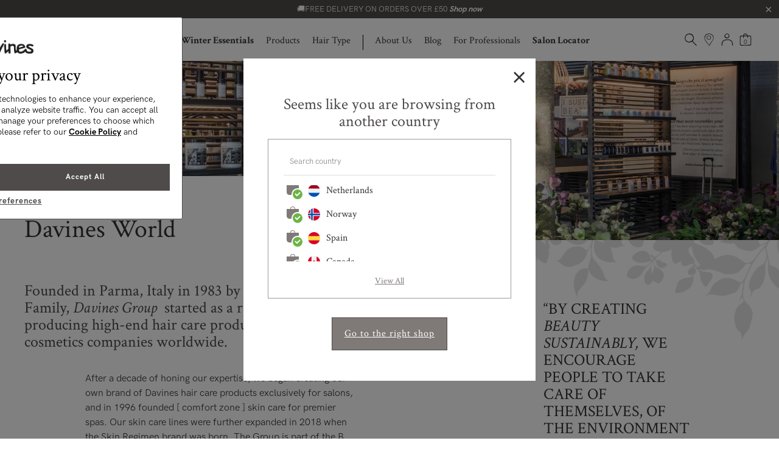

--- FILE ---
content_type: text/html; charset=utf-8
request_url: https://uk.davines.com/pages/davines-world
body_size: 81021
content:
















 <!DOCTYPE html>
<html lang="en"> <head> <!-- Qubit Events start -->

<!-- Qubit Events end --> <script>
      var storeIso = 'en';</script>
    
<script>
  var storeCountryCode = 'gb';
</script>
<script>
  (function (funcName, baseObj) {
    'use strict';
    // The public function name defaults to window.docReady
    // but you can modify the last line of this function to pass in a different object or method name
    // if you want to put them in a different namespace and those will be used instead of
    // window.docReady(...)
    funcName = funcName || 'docReady';
    baseObj = baseObj || window;
    var readyList = [];
    var readyFired = false;
    var readyEventHandlersInstalled = false;

    // call this when the document is ready
    // this function protects itself against being called more than once
    function ready() {
      if (!readyFired) {
        // this must be set to true before we start calling callbacks
        readyFired = true;
        for (var i = 0; i <readyList.length; i++) {
          // if a callback here happens to add new ready handlers,
          // the docReady() function will see that it already fired
          // and will schedule the callback to run right after
          // this event loop finishes so all handlers will still execute
          // in order and no new ones will be added to the readyList
          // while we are processing the list
          readyList[i].fn.call(window, readyList[i].ctx);
        }
        // allow any closures held by these functions to free
        readyList = [];
      }
    }

    function readyStateChange() {
      if (document.readyState === 'complete') {
        ready();
      }
    }

    // This is the one public interface
    // docReady(fn, context);
    // the context argument is optional - if present, it will be passed
    // as an argument to the callback
    baseObj[funcName] = function (callback, context) {
      if (typeof callback !== 'function') {
        throw new TypeError('callback for docReady(fn) must be a function');
      }
      // if ready has already fired, then just schedule the callback
      // to fire asynchronously, but right away
      if (readyFired) {
        setTimeout(function () {
          callback(context);
        }, 1);
        return;
      } else {
        // add the function and context to the list
        readyList.push({ fn: callback, ctx: context });
      }
      // if document already ready to go, schedule the ready function to run
      // IE only safe when readyState is "complete", others safe when readyState is "interactive"
      if (document.readyState === 'complete' || (!document.attachEvent && document.readyState === 'interactive')) {
        setTimeout(ready, 1);
      } else if (!readyEventHandlersInstalled) {
        // otherwise if we don't have event handlers installed, install them
        if (document.addEventListener) {
          // first choice is DOMContentLoaded event
          document.addEventListener('DOMContentLoaded', ready, false);
          // backup is window load event
          window.addEventListener('load', ready, false);
        } else {
          // must be IE
          document.attachEvent('onreadystatechange', readyStateChange);
          window.attachEvent('onload', ready);
        }
        readyEventHandlersInstalled = true;
      }
    };
  })('docReady', window);
  // modify this previous line to pass in your own method name
  // and object for the method to be attached to
</script> <script async src="//uk.davines.com/cdn/shop/t/4/assets/geolizr-lib.js?v=128353653466542580531742375650" type="text/javascript"></script>

<script>
  if(typeof Geolizr === "undefined") {
      var Geolizr = {};
      Geolizr.version = 20181108;
  }

  if(typeof Geolizr.events === "undefined") Geolizr.events = {};
  if(typeof Geolizr.geolizrEvents === "undefined") Geolizr.geolizrEvents = [];

  Geolizr.config = function(config) {
      Geolizr.currency_widget_enabled = config.currency_widget_enabled === "true" || false;
      Geolizr.shopCurrency = 'GBP';
      Geolizr.moneyFormats = {} || [];
      Geolizr.shopifyFormatMoneySet = false;
      Geolizr.observeElements = [];
  };

  /* Geolizr Provider Setter */
  Geolizr.presetService = false;
  Geolizr.activateIpInfo = function(accessKey) { Geolizr.presetService = { name: 'ipInfo', accessKey: accessKey }; };
  Geolizr.activateLovelyAppProvider = function() { Geolizr.presetService = { name: 'lovelyAppProvider' }; };
  Geolizr.activateIpApiCo = function(accessKey) { Geolizr.presetService = { name: 'ipApiCo', accessKey: accessKey }; };
  Geolizr.activateDbIpProvider = function(accessKey) { Geolizr.presetService = { name: 'dbIpProvider', accessKey: accessKey }; };
  Geolizr.activateIpStackProvider = function(accessKey) { Geolizr.presetService = { name: 'ipStackProvider', accessKey: accessKey }; };
  Geolizr.activateGeolizrIPApiProvider = function(accessKey) { Geolizr.presetService = { name: 'geolizrIpApiProvider', accessKey: accessKey }; };

  
      Geolizr.jqueryUri = "//uk.davines.com/cdn/shop/t/4/assets/jquery.min.js?v=9503732020592794151742375659";
  

  /* Service Aliase */
  Geolizr.activateFreegeoip = Geolizr.activateIpStackProvider;

  Geolizr.addSystemEventListener = function(name, callback) {
      if (typeof Geolizr.realInit !== 'undefined') {
          Geolizr.realInit(function($) {
              callback({jquery: $});
          })
      } else {
          Geolizr.geolizrEvents.push(new CustomEvent(name));
          document.addEventListener(name, callback);
      }
  };

  Geolizr.addEventListener = function(name, callback) {
      if(typeof Geolizr.realAddEventListener === "undefined") {
          if (!Geolizr.events[name]) Geolizr.events[name] = [];
          Geolizr.events[name].push(callback);
      } else {
          Geolizr.realAddEventListener(name, callback);
      }
  };

  Geolizr.getGeoData = function(callback) {
      if(typeof Geolizr.realGetGeoData === "undefined") {
          Geolizr.addEventListener('geolizr.init', function() {
              Geolizr.getGeoData(callback);
          })
      } else {
          Geolizr.realGetGeoData(callback);
      }
  };

  Geolizr.init = function(callback) {
      if(typeof Geolizr.realInit === "undefined")
          Geolizr.addEventListener("geolizr.init", callback);
      else
          Geolizr.realInit(callback);
  };


  Geolizr.notification_widget_enabled = false;
  Geolizr.popup_widget_enabled = false;
  Geolizr.api_widget_enabled = false;
  Geolizr.currency_widget_enabled = false;
  Geolizr.redirect_widget_enabled = false;
  

  if(Geolizr.popup_widget_enabled || Geolizr.notification_widget_enabled || Geolizr.currency_widget_enabled) {
      Geolizr.geolizrCssFile = "//uk.davines.com/cdn/shop/t/4/assets/geolizr-lib.css?v=131976552225837042031603907966";
  }


  
      Geolizr.config({"currency_widget_enabled":"false"});
  
</script>
<style>
  #geolizr-notification {
    position: fixed !important;
    top: 0 !important;
    left: 0 !important;
    margin: 0 !important;
    padding: 0 !important;
    width: 100% !important;
    height: auto !important;
    min-height: 0 !important;
    max-height: none !important;
    z-index: 10000000 !important;
  }
  #geolizr-notification > #geolizr-notification-message-wrapper {
    text-align: center !important;
    width: 100% !important;
    padding: 10px !important;
    -webkit-box-shadow: 10px 10px 5px 0 rgba(143, 143, 143, 0.35);
    -moz-box-shadow: 10px 10px 5px 0 rgba(143, 143, 143, 0.35);
    box-shadow: 10px 10px 5px 0 rgba(143, 143, 143, 0.35);
  }
  #geolizr-dismiss-notification {
    box-sizing: content-box;
    padding: 5px !important;
    margin: 0 !important;
    position: absolute !important;
    right: 8px !important;
    text-decoration: none !important;
    font-family: Arial, serif !important;
    top: 8px !important;
    height: 15px !important;
    border-radius: 15px;
    width: 15px !important;
    line-height: 16px;
    font-size: 20px;
    font-weight: 700;
    cursor: pointer;
    display: inline-block;
  }
  .geolizr-popup-background {
    position: fixed;
    top: 0;
    left: 0;
    right: 0;
    bottom: 0;
    height: 100%;
    width: 100%;
    z-index: 10000005 !important;
  }
  .geolizr-popup {
    position: fixed !important;
    width: 560px !important;
    height: 400px !important;
    z-index: 10000010 !important;
    border: 1px solid grey;
  }
  .geolizr-popup.gp-center {
    top: 50% !important;
    left: 50% !important;
    margin-top: -200px !important;
    margin-left: -280px !important;
  }
  .geolizr-popup.gp-mobile {
    width: 84% !important;
    height: 84% !important;
    top: 0 !important;
    left: 0 !important;
    margin: 8%;
  }
  #geolizr-popup-content-iframe {
    width: 100% !important;
    height: 100% !important;
    border: 0;
  }
  .slideInDown {
    -webkit-animation-name: slideInDown;
    animation-name: slideInDown;
    -webkit-animation-duration: 1s;
    animation-duration: 1s;
    -webkit-animation-fill-mode: both;
    animation-fill-mode: both;
  }
  @-webkit-keyframes slideInDown {
    0% {
      -webkit-transform: translateY(-100%);
      transform: translateY(-100%);
      visibility: visible;
    }
    100% {
      -webkit-transform: translateY(0);
      transform: translateY(0);
    }
  }
  @keyframes slideInDown {
    0% {
      -webkit-transform: translateY(-100%);
      transform: translateY(-100%);
      visibility: visible;
    }
    100% {
      -webkit-transform: translateY(0);
      transform: translateY(0);
    }
  }
  .geolizr-currency-switch-wrapper.geolizr-absolute-auto {
    z-index: 10000000;
    position: fixed;
  }
  .geolizr-currency-switch-wrapper {
    z-index: 10000000 !important;
    height: 20px;
    width: 85px;
    position: relative;
  }
  .geolizr-currency-switcher {
    padding: 5px 10px;
    margin: 0;
    width: 62px;
    height: 20px;
    border-radius: 4px;
  }
  .geolizr-currency-links {
    overflow: scroll;
    overflow-x: hidden;
    border-radius: 4px;
    padding: 5px 10px;
    margin: 0;
    list-style: none;
    line-height: 1.42857143;
    background-color: #fff;
    width: 82px;
    max-height: 200px;
    display: none;
  }
  .geolizr-currency-switch-wrapper .geolizr-currency-links-up {
    bottom: 30px;
    position: absolute;
  }
  .geolizr-currency-switch-wrapper .geolizr-currency-links-down {
    top: 30px;
    position: absolute;
  }
  li.geolizr-currency-list-li {
    float: none !important;
    margin: 0 !important;
    padding: 0 0 0 10px;
  }
  .geolizr-currency-list-link {
    white-space: nowrap;
  }
  .geolizr-currency-link i,
  .geolizr-currency-list-link i {
    width: 16px !important;
    height: 11px;
  }
  [class^='famfamfam-flag'] {
    display: inline-block;
    width: 16px;
    height: 11px;
    line-height: 11px;
  }
  .geolizr-currency-switcher-value {
    width: 42px;
    min-width: 42px;
    max-width: 42px;
    display: inline-block;
    text-align: left;
  }
  .geolizr-currency-switcher-arrow-down,
  .geolizr-currency-switcher-arrow-up {
    content: 's';
    position: absolute;
    right: 3px;
    top: 0;
    width: 16px;
    height: 20px;
    margin: 0;
  }
  .geolizr-currency-switcher-arrow-up:after {
    content: '▴';
  }
  .geolizr-currency-switcher-arrow-down:after {
    content: '▾';
  }
  .geolizr-selectable-currency {
    width: 42px;
    min-width: 42px;
    max-width: 42px;
    display: inline-block;
    text-align: left;
  }
  .geolizr-shop-currency {
    width: 42px;
    min-width: 42px;
    max-width: 42px;
    display: inline-block;
  }
  .geolizr-currency-link li {
    padding: 0;
    margin: 0;
  }
  #geolizr-notification-spanner {
    width: 100% !important;
    line-height: 4px !important;
    height: 4px !important;
    min-height: 4px !important;
    max-height: 4px !important;
  }
</style>
<script>
    var shop_url = 'https://uk.davines.com';
    var lang_prefix = window.location.href.split(shop_url)[1].split('/')[1];
    var finalPartOfUrl = window.location.href.split(shop_url + '/' + lang_prefix)[1];
    var destination_url = null;
    var istitutionalSite_url = 'https://international.davines.com/';
    var confortzoneSite_url = 'https://shop.comfortzone.it/';

    var is_confort = false;
    if (window.location.href.indexOf('comfortzone') > -1) {
      var is_confort = true;
    }
    if (is_confort) {
      destination_url = confortzoneSite_url + lang_prefix + finalPartOfUrl;
      window.location.replace(destination_url);
    }</script><script type="application/ld+json">
      {
        "@context": "https://schema.org",
        "@type": "BreadcrumbList",
        "itemListElement": [
          {
            "@type": "ListItem",
            "position": 1,
            "item": {
              "@type": "Website",
              "@id": "https://uk.davines.com",
              "name": "Home"
            }
          },
          {
            "@type": "ListItem",
            "position": 2,
            "item": {
              "@type": "WebPage",
              "@id": "https://uk.davines.com/pages/davines-world",
              "name": "Davines World"
            }
          }
        ]
      }</script> <meta charset="utf-8"> <meta http-equiv="cleartype" content="on"> <meta name="robots" content="index,follow"> <link rel="alternate" hreflang="it-it" href="https://it.davines.com/pages/davines-world"> <link rel="alternate" hreflang="en-us" href="https://us.davines.com/pages/davines-world"> <link rel="alternate" hreflang="en-gb" href="https://uk.davines.com/pages/davines-world"> <link rel="alternate" hreflang="fr-fr" href="https://fr.davines.com/pages/davines-world"> <link rel="alternate" hreflang="es-mx" href="https://mx.davines.com/pages/davines-world"> <link rel="alternate" hreflang="en-ca" href="https://ca.davines.com/pages/davines-world"> <link rel="alternate" hreflang="nl-nl" href="https://nl.davines.com/pages/davines-world"> <link rel="alternate" hreflang="de-de" href="https://de.davines.com/pages/davines-world"> <link rel="alternate" hreflang="no-no" href="https://no.davines.com/pages/davines-world"> <link rel="alternate" hreflang="zh-hk" href="https://hk.davines.com/pages/davines-world"> <link rel="alternate" hreflang="cs-cz" href="https://cz.davines.com/pages/davines-world"> <link rel="alternate" hreflang="en" href="https://world.davines.com/pages/davines-world"> <link rel="alternate" hreflang="es" href="https://es.davines.com/pages/davines-world">
        
    
  


<meta name="HandheldFriendly" content="True"> <meta name="MobileOptimized" content="320"> <meta name="viewport" content="width=device-width,initial-scale=1"> <meta name="theme-color" content="#f4f4f6"> <script>
      var template = "page.dav-about-davides";</script> <title>Davines World | Davines UK</title> <link rel="preconnect dns-prefetch" href="https://fonts.shopifycdn.com" /> <link rel="preconnect dns-prefetch" href="https://cdn.shopify.com" /> <link rel="preconnect dns-prefetch" href="https://v.shopify.com" /> <link rel="preconnect dns-prefetch" href="https://cdn.shopifycloud.com" /><link href="//uk.davines.com/cdn/shop/t/4/assets/material-components-web.min.css?v=62019801659480772601742375654" rel="stylesheet" type="text/css" media="all" /> <style>
      :root{
        --mdc-theme-primary  : #333;
        --mdc-theme-secondary: #333;
      }</style> <link rel="stylesheet" href="https://cdnjs.cloudflare.com/ajax/libs/fancybox/3.5.6/jquery.fancybox.css"><link href="//uk.davines.com/cdn/shop/t/4/assets/styles.scss.css?v=135946125783480589171762161992" rel="stylesheet" type="text/css" media="all" /> <link rel="stylesheet" href="//uk.davines.com/cdn/shop/t/4/assets/sweetalert2.min.css?v=87165372657743674761742375658"> <style>@font-face {
        font-family: "HK Grotesk";
        src: url(//uk.davines.com/cdn/shop/t/4/assets/HKGrotesk-Regular.otf?v=126790276108849032411742383246) format("opentype");
        font-weight: normal;
        font-style: normal;
        font-display: swap;
    }
    @font-face {
        font-family: "HK Grotesk";
        src: url(//uk.davines.com/cdn/shop/t/4/assets/HKGrotesk-Bold.otf?v=161063197844843871611742383242)  format("opentype");
        font-weight: 700;
        font-style: bold;
        font-display: swap;
    }:root{
    --dav-theme-background-default: #ffffff;
    --dav-theme-logo_color: #ffffff;
    --dav-theme-border_color: #cccccc;
    --dav-img-url-molecules: url(//uk.davines.com/cdn/shop/t/4/assets/molecules.png?45893);
    --dav-img-url-heart: url(//uk.davines.com/cdn/shop/t/4/assets/davines-svg-heart.svg?v=80145088529071088451688572845);
    --dav-img-url-clock: url(//uk.davines.com/cdn/shop/t/4/assets/davines-clock.svg?v=143249852447534004371742375649);
    --dav-img-url-marker: url(//uk.davines.com/cdn/shop/t/4/assets/davines-marker.svg?v=93946841300478389631742375651);
    --dav-img-url-line-handmade: url(//uk.davines.com/cdn/shop/t/4/assets/davines-line-handmade.svg?v=171413062599770049761603907980);
    --dav-img-url-colibri: url(//uk.davines.com/cdn/shop/t/4/assets/Colibri.jpg?v=1826108224463368761603907980);
    --dav-img-url-sachet-add: url(//uk.davines.com/cdn/shop/t/4/assets/sachet-add.svg?v=154810253603233233181603907972);
    --dav-img-url-sachet-selected: url(//uk.davines.com/cdn/shop/t/4/assets/sachet-selected.svg?v=142218122041333250471603907951);
    --dav-img-url-sachet-delete: url(//uk.davines.com/cdn/shop/t/4/assets/sachet-delete.svg?v=172925277933965483621742375656);
    --dav-img-url-davines-leaf: url(//uk.davines.com/cdn/shop/t/4/assets/davines-leaf.svg?v=12003338443584004061603907944);
    --dav-img-url-sustainable_background: url(//uk.davines.com/cdn/shop/t/4/assets/sustainable_background.png?v=58707672195330881771603907966);
    --dav-img-url-sustainable_tree: url(//uk.davines.com/cdn/shop/t/4/assets/sustainable_tree.svg?v=161605954675694158051742375658);
    --dav-img-url-decoration-leaves: url(//uk.davines.com/cdn/shop/t/4/assets/davines_decoration-leaves.png?v=14045597295654025251603907978);
    --dav-img-url-sustainability-roof: url(//uk.davines.com/cdn/shop/t/4/assets/sustainability-roof.svg?v=117564887994272618081603907952);
    --dav-img-url-Illustrazione-albero: url(//uk.davines.com/cdn/shop/t/4/assets/Illustrazione-albero.svg?v=182162234811910521661603907946);
    --dav-img-url-village_concept: url(//uk.davines.com/cdn/shop/t/4/assets/village_concept.svg?v=56539978938975908821603907983);
    --dav-img-url-select-up: url(//uk.davines.com/cdn/shop/t/4/assets/select-up.png?v=183496492915546494341603907941);
    --dav-img-url-davines-interest-add: url(//uk.davines.com/cdn/shop/t/4/assets/davines-interest-add.svg?v=46938618659277116021603907977);
    --dav-img-url-davines-interest-check: url(//uk.davines.com/cdn/shop/t/4/assets/davines-interest-check?45893);
    --dav-img-url-davines-interest-remove: url(//uk.davines.com/cdn/shop/t/4/assets/davines-interest-remove.svg?v=91092539519491512941603907974);
    --dav-img-url-davines_mobile-back: url(//uk.davines.com/cdn/shop/t/4/assets/davines_mobile-back.svg?v=167042472824828194651603907987);
    --dav-img-url-davines-smile-sad: url(//uk.davines.com/cdn/shop/t/4/assets/davines-smile-sad.svg?v=105181001424127930701603907969);
    --dav-img-url-davines-smile-happy: url(//uk.davines.com/cdn/shop/t/4/assets/davines-smile-happy.svg?v=70133655423098016861603907933);
    --dav-img-url-davines-ingredient-left-arrow: url(//uk.davines.com/cdn/shop/t/4/assets/davines-ingredient-left-arrow.svg?v=130800658077432843121742375650);
    --dav-img-url-foglie: url(//uk.davines.com/cdn/shop/t/4/assets/Foglie.svg?v=6119233088848540411603907976);
    --dav-img-url-about_illustrazione: url(//uk.davines.com/cdn/shop/t/4/assets/about_illustrazione.svg?v=158791581068658388551666970238);
    --dav-img-url-davines_decoration_butterflies_right: url( //uk.davines.com/cdn/shop/t/4/assets/davines_decoration_butterflies_right.png?v=80498716938349298121603907955 );
    --dav-img-url-davines_decoration_butterfly: url( //uk.davines.com/cdn/shop/t/4/assets/davines_decoration_butterfly.png?v=84311677256329142991603907966 );
    --dav-img-url-davines_decoration_single_leaf: url( //uk.davines.com/cdn/shop/t/4/assets/davines_decoration_single_leaf.png?v=138360236567086081751603907965 );
    --dav-img-url-davines_decoration_green_leaves_top: url( //uk.davines.com/cdn/shop/t/4/assets/davines_decoration_green_leaves_top.png?v=83357482945067510221603907953 );
    --dav-img-url-davines_decoration_green_leaves_bottom: url( //uk.davines.com/cdn/shop/t/4/assets/davines_decoration_green_leaves_bottom.png?v=138416741176374959101603907973 );
    --dav-img-url-b_corp_trees: url( //uk.davines.com/cdn/shop/t/4/assets/b_corp_trees.svg?v=74309294733633613351742375661 );
    --dav-img-url-b_corp_logo: url( //uk.davines.com/cdn/shop/t/4/assets/b_corp_logo.svg?v=66782949193962650011742375646 );
    --dav-img-url-bug: url( //uk.davines.com/cdn/shop/t/4/assets/bug.png?v=17113807702815029561603907987 );
    --dav-img-url-butterfly-full: url( //uk.davines.com/cdn/shop/t/4/assets/butterfly-full.jpg?v=116017985730777798321603907938 );
    --dav-img-url-rating-star: url( //uk.davines.com/cdn/shop/t/4/assets/rating-star.svg?v=100892731888311150431618327770 );
    --dav-img-url-nw-left: url( //uk.davines.com/cdn/shop/t/4/assets/immagine-left.png?v=67213083837963128571636648245 );
    --dav-img-url-nw-right: url( //uk.davines.com/cdn/shop/t/4/assets/immagine-right.png?v=74485059572357167951636648248 );
    --dav-img-url-trash: url( //uk.davines.com/cdn/shop/t/4/assets/trash.png?45893 );
    --dav-img-url-wsb_article_background: url( //uk.davines.com/cdn/shop/t/4/assets/wsb_article_background.jpg?v=8206425538142768541653639940 );
    --dav-img-url-wsb_slider_background: url( //uk.davines.com/cdn/shop/t/4/assets/wsb_slider_image_background.png?v=46262855080591979301676995770 );
    --dav-img-url-wgb_slider_background: url( //uk.davines.com/cdn/shop/t/4/assets/wgb_slider_image_background.png?v=29907395053768715491739975286 );
    --dav-img-url-wsb_timeline_background: url( //uk.davines.com/cdn/shop/t/4/assets/wsb_timeline_background.png?v=54184221890653489151676995754 );
    --dav-img-url-wsb_form_background: url( //uk.davines.com/cdn/shop/t/4/assets/wsb_form_background.jpg?v=18633186141406363401656675819 );
    --dav-img-url-salon-cross: url(//uk.davines.com/cdn/shop/t/4/assets/salon-cross.svg?v=2842968620371642071679999512);
    --dav-img-url-wsb_3_slider_background: url( //uk.davines.com/cdn/shop/t/4/assets/wsb_3_slider_image_background.jpg?v=41187688386354870601708422668 );
    --dav-img-url-wsb_3_timeline_background: url( //uk.davines.com/cdn/shop/t/4/assets/wsb_timeline_3_background.jpg?v=180122442369234728351708422655 );
    --dav-img-url-wgb_timeline_background: url( //uk.davines.com/cdn/shop/t/4/assets/wgb_timeline_3_background.png?v=179925856202151669951739975289 );
    --iti-path-flags-1xx: url(//uk.davines.com/cdn/shop/t/4/assets/flags.webp?v=133061154360802703481742375649);
    --iti-path-flags-2xx: url(//uk.davines.com/cdn/shop/t/4/assets/flags@2x.webp?v=176606494292918004401742375648);
    --iti-path-globe-1xx: url(//uk.davines.com/cdn/shop/t/4/assets/globe.webp?v=175204876806078034221740674484);
    --iti-path-globe-2xx: url(//uk.davines.com/cdn/shop/t/4/assets/globe@2x.webp?v=71896167097162548551740674475);
}
</style> <link href="//uk.davines.com/cdn/shop/t/4/assets/theme-davines.css?v=16255812742851254831768477299" rel="stylesheet" type="text/css" media="all" />
<!-- SWEET ALERT 2 -->
<script src="//uk.davines.com/cdn/shop/t/4/assets/sweetalert2.min.js?v=147107328332462159851742375665"></script>
<!-- END SWEET ALERT 2 -->

<script>
var Cookie = {
    set: function(cname, cvalue, exdays) {
        const d = new Date();
        d.setTime(d.getTime() + (exdays * 24 * 60 * 60 * 1000));
        const expires = "expires=" + d.toUTCString();
        document.cookie = cname + "=" + cvalue + ";" + expires + ";path=/";
    },
    get: function(cname) {
        const name = cname + "=";
        const ca = document.cookie.split(";");
        for (let i = 0; i <ca.length; i++) {
            let c = ca[i];
            while (c.charAt(0) == " ") {
                c = c.substring(1);
            }
            if (c.indexOf(name) == 0) {
                return c.substring(name.length, c.length);
            }
        }
        return "";
    },
    check: function(cname) {
        const cookie = this.get(cname);
        if (cookie != "") {
            return true;
        } else {
            return false;
        }
    }
};
var middleware = {
    customer: {
        id: "",
        check: "a790f367cf0e3aff7b67be7ca373a082d2829ef14f36c544ca8515237b076748",
        store_code: "dv_GB",
        url: "https://api.davines.com/shopify/v1/customers/tags",
        sendData: function(tag, action, message) {
            const params = new URLSearchParams({
                store_code: this.store_code,
                customer_id: this.id,
                check: this.check,
                action: action,
                tag: tag
            });
            const req = new Request(`${this.url}?${params}`, {
                method: "PATCH"
            });

            fetch(req)
                .then((response) => {
                    if (response.status === 200) {
                        return response.json();
                    } else {
                        throw new Error(response.statusText);
                    }
                }).then((data) => {
                    document.dispatchEvent(
                        new CustomEvent("sendData", {
                            bubbles: true,
                            detail: data
                        })
                    );

                    if (!message) return;

                    Swal.fire({
                        type: "success",
                        text: "Profile updated successfully",
                        showCloseButton: false,
                        showConfirmButton: false,
                        timer: 2000
                    });
                }).catch((err) => {
                    console.warn("Request failed. Returned status of ", err);
                });
        },
        addTag: function(tag, message) {
            this.sendData(tag, "add", message);
        },
        removeTag: function(tag, message) {
            this.sendData(tag, "remove", message);
        },
        modifyTag: function(tag, message) {
            this.sendData(tag, "modify", message);
        }
    },
    changeAccount: {
        id: "",
        check: "a790f367cf0e3aff7b67be7ca373a082d2829ef14f36c544ca8515237b076748",
        store: "https://davines-uk.myshopify.com/",
        store_code: "dv_GB",
        url: "https://api.davines.com/shopify/v1/customers",

        sendData: function(tags, action, first_name, last_name, phone, county, city, message) {
            const params = new URLSearchParams({
                store_code: this.store_code,
                customer_id: this.id,
                check: this.check,
                action: action,
                tag: tags != null ? tags : "", // the parameter 'tag' is singular also for multiple tags separated by comma
                first_name: first_name != null ? first_name : "",
                last_name: last_name != null ? last_name : "",
                phone: phone != null ? phone : ""
            });
            const req = new Request(`${this.url}?${params}`, {
                method: "PATCH"
            });

            fetch(req)
                .then((response) => {
                    if (response.status === 200) {
                        return response.json();
                    } else {
                        throw new Error(response.statusText);
                    }
                }).then((data) => {
                    if (!message) return;
                    Swal.fire({
                        type: "success",
                        text: "Profile updated successfully",
                        showCloseButton: false,
                        showConfirmButton: false,
                        timer: 2000
                    });
                }).catch((err) => {
                    console.warn("Request failed. Returned status of ", err);
                });
        },
        addTag: function(tag, message) {
            this.sendData(tag, "add", message);
        },
        removeTag: function(tag, message) {
            this.sendData(tag, "remove", message);
        },
        modifyTag: function(tag, message) {
            this.sendData(tag, "modify", message);
        }
    },
    wishlist: {
        Toast: Swal.mixin({
            toast: true,
            position: "top-end",
            showConfirmButton: false,
            timer: 3000,
            customClass: {
                container: "davines-toast-container"
            }
        }),

        remove: function(handle, sku, event) {
            if (event) event.preventDefault();
            var tag = "wishlistItem_" + handle;
            if (sku) {
                tag += "," + "wishlistItem_" + handle + "_" + sku;
            }

            document.addEventListener(
                "sendData",
                userMessage = function(event) {
                    if (event.detail.result.toLowerCase() == "success") {
                        middleware.wishlist.Toast.fire({
                            type: "success",
                            title: 'Product removed from wishlist'
                        });

                        var items = document.querySelectorAll(".btn-to-wishlist[data-tag='" + handle + "']");
                        for (let index = 0; index <items.length; index++) {
                            if (items[index].style.display == "none") {
                                items[index].style.display = "block";
                            } else {
                                items[index].style.display = "none";
                            }
                        }
                    } else {
                        middleware.wishlist.Toast.fire({
                            type: "error",
                            title: 'Product not removed from wishlist'
                        });
                    }
                    document.removeEventListener("sendData", userMessage, false);
            }, false);

            middleware.customer.removeTag(tag);
        },
        add: function(handle, sku, event) {
            if (event) event.preventDefault();
            var tag = "wishlistItem_" + handle;
            if (sku) {
                tag += "," + "wishlistItem_" + handle + "_" + sku;
            }

            document.addEventListener(
                "sendData",
                userMessage = function(event) {
                    if (event.detail.result.toLowerCase() == "success") {
                        middleware.wishlist.Toast.fire({
                            type: "success",
                            title: 'Product added to wishlist'
                        });

                        var items = document.querySelectorAll(".btn-to-wishlist[data-tag='" + handle + "']");
                        for (let index = 0; index <items.length; index++) {
                            if (items[index].style.display == "none") {
                                items[index].style.display = "block";
                            } else {
                                items[index].style.display = "none";
                            }
                        }
                    } else {
                        middleware.wishlist.Toast.fire({
                            type: "error",
                            title: 'Product not added to wishlist'
                        });
                    }
                    document.removeEventListener("sendData", userMessage, false);
            }, false);

            middleware.customer.addTag(tag);
        },
        message: function(event) {
            event.preventDefault();
            Swal.fire({
                title: "<strong>Want to create your wishlist?</strong>",
                html: '<div class="wishlist-messagge-heart"></div> Sign up below to make a custom wishlist of your favorites, accessible anytime.',
                showCloseButton: true,
                showCancelButton: false,
                focusConfirm: true,
                confirmButtonText: 'Sign up',
                confirmButtonAriaLabel: 'Ok, take me to the register/login page!',
                customClass: {
                    container: "davines-popup-container"
                }
            }).then((result) => {
                if (result.value) {
                    window.location.href = "/account/login";
                }
            });
        }
    },
    salonsLocator: {
        lang: "en",
        url: "https://middleware.davines.com",
        specificUrl: "/salons/nearests/",
        productlinesUrl: "/salons/productlines/",
        filename: "salon_locator.json",
        division: "HC",
        services: "color",
        apiUrl: "https://api.davines.com/shopify/v1",
        svg: {
            myPosition: "https://uk.davines.com/cdn/shop/t/4/assets/davines_locator-my-position.svg?v=164084047687684643561603907980",
            cluster: "https://uk.davines.com/cdn/shop/t/4/assets/davines_locator-cluster.svg?v=84534840595333697791603907941",
            davinesPin: "https://uk.davines.com/cdn/shop/t/4/assets/davines_locator-davines-salon-pin.svg?v=112351230865765072421679999522",
            davinesPinPng: "https://uk.davines.com/cdn/shop/t/4/assets/davinessalonpin.png?45893",
            multibrandPin: "https://uk.davines.com/cdn/shop/t/4/assets/davines_locator-multibrand-salon-pin.svg?v=69726855149475967111679999511",
            multibrandPinPng: "https://uk.davines.com/cdn/shop/t/4/assets/davinesmultibrandsalonpin.png?45893",
            callUs: "https://uk.davines.com/cdn/shop/t/4/assets/davines_locator-call-us.svg?v=11629658626173179771679999510",
            emailUs: "https://uk.davines.com/cdn/shop/t/4/assets/davines_locator-email-us.svg?v=34696928730445992311679999518",
            bookOnline: "https://uk.davines.com/cdn/shop/t/4/assets/davines_locator-book-online.svg?v=1178797557355299491603907959",
            directions: "https://uk.davines.com/cdn/shop/t/4/assets/davines_locator-directions.svg?v=92194938765132373511679999524",
            moreInfo: "https://uk.davines.com/cdn/shop/t/4/assets/davines_locator-more-info.svg?v=12063591243087369781688481520",
            website: "https://uk.davines.com/cdn/shop/t/4/assets/davines_locator-website.svg?v=97333096381463912201679999531",
            social: "https://uk.davines.com/cdn/shop/t/4/assets/davines_locator-social.svg?v=173376333849862692071689685441",
            color: "https://uk.davines.com/cdn/shop/t/4/assets/davines_locator-color.svg?v=111651483530616942401743598158",
            colorWhite: "https://uk.davines.com/cdn/shop/t/4/assets/davines_locator-color-white.svg?v=69751846371117714601745402541",
            care: "https://uk.davines.com/cdn/shop/t/4/assets/davines_locator-care.svg?v=121339246226556479811679999528",
            treatment: "https://uk.davines.com/cdn/shop/t/4/assets/davines_locator-treatment.svg?v=143482063866525867111743598162",
            treatmentWhite: "https://uk.davines.com/cdn/shop/t/4/assets/davines_locator-treatment-white.svg?v=106586759115799545391745402546",
            styling: "https://uk.davines.com/cdn/shop/t/4/assets/davines_locator-styling.svg?v=137758639246093902671743598159",
            stylingWhite: "https://uk.davines.com/cdn/shop/t/4/assets/davines_locator-styling-white.svg?v=171762137854913201291745402544",
            defaultLogo: "https://uk.davines.com/cdn/shop/t/4/assets/davines_locator-default-logo.svg?v=88349136346063705751688481524",
            gmbIcon: "https://uk.davines.com/cdn/shop/t/4/assets/davines_locator-gmb-icon.svg?v=163836253708474930161688481530"
        },
        labels: {
            itemsFound: "Salons found",
            itemFound: "Salon found",
            distance: "Distance",
            productsAvailable: "Products available",
            call: "Contact us",
            email: "Email us",
            book: "Book online",
            direction: "Directions",
            website: "Website",
            moreInfo: "More Info",
            all: "All",
            open: "Open",
            close: "Close",
            closeAt: "close at",
            showTime: "Mostra gli orari",
            gmb: "Link Google my business"
        },
        shopCurrencyIsoCode: "GBP"
    },
    favouriteSalon: {
        url: "https://api.davines.com/shopify/v1/salons?division=HC&page=1&rows=10000&country=GREAT BRITAIN"
    },
    newsletter: {
        store_code: "dv_GB",
        check: "cac6f84886ce98092478b5b672064fad1fe6e738481af5606ba8f91cb86d38dd",
        url: "https://api.davines.com/shopify/v1/customers/subscription",

        register: function(tags, email, privacy, name, type, cookies, sms_consent, $form, onSuccess) {
            const params = new URLSearchParams({
                store_code: this.store_code,
                id: "176870848301",
                check: this.check
            });
            const body = JSON.stringify({
                tags: tags != null ? tags : "",
                name: name != null ? name : "",
                email: email != null ? email : "",
                privacy: privacy === "true",
                cookies: cookies === "true",
                sms_consent: sms_consent != null ? sms_consent : "",
                type: type != null ? type : ""
            });
            const req = new Request(`${this.url}?${params}`, {
                method: "POST",
                headers: {
                    "Content-Type": "application/json"
                },
                body: body
            });

            fetch(req)
                .then((response) => {
                    if (response.status === 200) {
                        return response.json();
                    } else {
                        throw new Error(response.statusText);
                    }
                }).then((data) => {
                    document.dispatchEvent(new CustomEvent("submitNewsletter"));

                    if (data.result.toLowerCase() == "failed") {
                        Swal.fire({
                            type: "error",
                            title: "Oops...",
                            text: "Email not subscribed.",
                            showCloseButton: false,
                            showConfirmButton: false,
                            timer: 2000,
                            onClose: function() {
                                $("#newsletter-overlay").modal("hide");
                            }
                        });
                    } else if (data.result.toLowerCase() == "success") {
                        $("#newsletter-overlay").find('input[type="text"], input[type="email"], input[type="tel"]').val("");
                        $(".newsletter-success").css("display", "flex");
                        Swal.fire({
                            type: "success",
                            text: "Thank you for joining our mailing list!",
                            showCloseButton: false,
                            showConfirmButton: false,
                            timer: 2000,
                            onClose: function() {
                                $("#newsletter-overlay").modal("hide");
                            }
                        });

                        // GTM Newsletter tracking
                        if (typeof $form != "undefined" && $form.length && typeof dataLayer == "object") {
                            var formId = $form.attr("id"),
                                eventLabel = GTM.newsletter_position;

                            if (formId.indexOf("gem") !== -1) eventLabel = "page";
                            if (formId.indexOf("contact_form") !== -1) eventLabel = "footer";

                            dataLayer.push({
                                event: "GAevent",
                                ss_event_id: GTM.getGtmRandomString(),
                                eventID: "10",
                                eventCategory: "newsletter",
                                eventAction: "subscribe",
                                eventLabel: eventLabel
                            });
                        }

                        // Call onSuccess callback if provided
                        if (typeof onSuccess === 'function') {
                            onSuccess();
                        }
                    } else {
                        Swal.fire({
                            type: "info",
                            text: data.details,
                            showCloseButton: false,
                            showConfirmButton: false,
                            timer: 2000
                        });
                    }
                }).catch((err) => {
                    console.warn("Request failed. Returned status of ", err);
                });
        }
    },
    
    contact_become_salon: {
        store_code: "dv_GB",
        check: "cac6f84886ce98092478b5b672064fad1fe6e738481af5606ba8f91cb86d38dd",
        url: "https://api.davines.com/shopify/v1/salons/subscription",

        register: function(data) {
            const params = new URLSearchParams({
                store_code: this.store_code,
                id: "176870848301",
                check: this.check
            });
            let body = JSON.stringify(data);
            const req = new Request(`${this.url}?${params}`, {
                method: "POST",
                headers: {
                    "Content-Type": "application/json"
                },
                body: body
            });

            fetch(req)
                .then((response) => {
                    if (response.status === 200) {
                        return response.json();
                    } else {
                        throw new Error(response.statusText);
                    }
                }).then((data) => {
                    if (data.details == "") data.details = "System temporary error, please try again later.";

                    if (data.result.toLowerCase() == "failed") {
                        Swal.fire({
                            type: "error",
                            title: "Oops...",
                            text: data.details,
                            showCloseButton: false,
                            showConfirmButton: false,
                            timer: 2000
                        });
                    } else if (data.result.toLowerCase() == "success") {
                        Swal.fire({
                            type: "success",
                            text: "Thanks for contacting us. We&#39;ll get back to you as soon as possible.",
                            showCloseButton: false,
                            showConfirmButton: false,
                            timer: 2000
                        });
                    } else {
                        Swal.fire({
                            type: "info",
                            text: data.details,
                            showCloseButton: false,
                            showConfirmButton: false,
                            timer: 2000
                        });
                    }
                }).catch((err) => {
                    console.warn("Request failed. Returned status of ", err);
                });
        }
    },
    
    general: {
        Toast: Swal.mixin({
            toast: true,
            position: "top-end",
            showConfirmButton: false,
            timer: 3000,
            customClass: {
                container: "davines-toast-container"
            }
        }),

        message_Toast: function(type, text) {
            middleware.wishlist.Toast.fire({
                type: type,
                title: text
            });
        },
        error_Toast: function(text) {
            this.message_Toast("error", text);
        },
        success_Toast: function(text) {
            this.message_Toast("success", text);
        },
        info_Toast: function(text) {
            this.message_Toast("info", text);
        },
        question_Toast: function(text) {
            this.message_Toast("question", text);
        },
        warning_Toast: function(text) {
            this.message_Toast("warning", text);
        }
    }
};
</script>
<script>
  window.lazySizesConfig = window.lazySizesConfig || {};
  lazySizesConfig.expand = 300;
  lazySizesConfig.loadHidden = false;

  
!function(a,b){var c=b(a,a.document);a.lazySizes=c,"object"==typeof module&&module.exports&&(module.exports=c)}("undefined"!=typeof window?window:{},function(a,b){"use strict";var c,d;if(function(){var b,c={lazyClass:"lazyload",loadedClass:"lazyloaded",loadingClass:"lazyloading",preloadClass:"lazypreload",errorClass:"lazyerror",autosizesClass:"lazyautosizes",srcAttr:"data-src",srcsetAttr:"data-srcset",sizesAttr:"data-sizes",minSize:40,customMedia:{},init:!0,expFactor:1.5,hFac:.8,loadMode:2,loadHidden:!0,ricTimeout:0,throttleDelay:125};d=a.lazySizesConfig||a.lazysizesConfig||{};for(b in c)b in d||(d[b]=c[b])}(),!b||!b.getElementsByClassName)return{init:function(){},cfg:d,noSupport:!0};var e=b.documentElement,f=a.Date,g=a.HTMLPictureElement,h="addEventListener",i="getAttribute",j=a[h],k=a.setTimeout,l=a.requestAnimationFrame||k,m=a.requestIdleCallback,n=/^picture$/i,o=["load","error","lazyincluded","_lazyloaded"],p={},q=Array.prototype.forEach,r=function(a,b){return p[b]||(p[b]=new RegExp("(\\s|^)"+b+"(\\s|$)")),p[b].test(a[i]("class")||"")&&p[b]},s=function(a,b){r(a,b)||a.setAttribute("class",(a[i]("class")||"").trim()+" "+b)},t=function(a,b){var c;(c=r(a,b))&&a.setAttribute("class",(a[i]("class")||"").replace(c," "))},u=function(a,b,c){var d=c?h:"removeEventListener";c&&u(a,b),o.forEach(function(c){a[d](c,b)})},v=function(a,d,e,f,g){var h=b.createEvent("Event");return e||(e={}),e.instance=c,h.initEvent(d,!f,!g),h.detail=e,a.dispatchEvent(h),h},w=function(b,c){var e;!g&&(e=a.picturefill||d.pf)?(c&&c.src&&!b[i]("srcset")&&b.setAttribute("srcset",c.src),e({reevaluate:!0,elements:[b]})):c&&c.src&&(b.src=c.src)},x=function(a,b){return(getComputedStyle(a,null)||{})[b]},y=function(a,b,c){for(c=c||a.offsetWidth;c<d.minSize&&b&&!a._lazysizesWidth;)c=b.offsetWidth,b=b.parentNode;return c},z=function(){var a,c,d=[],e=[],f=d,g=function(){var b=f;for(f=d.length?e:d,a=!0,c=!1;b.length;)b.shift()();a=!1},h=function(d,e){a&&!e?d.apply(this,arguments):(f.push(d),c||(c=!0,(b.hidden?k:l)(g)))};return h._lsFlush=g,h}(),A=function(a,b){return b?function(){z(a)}:function(){var b=this,c=arguments;z(function(){a.apply(b,c)})}},B=function(a){var b,c=0,e=d.throttleDelay,g=d.ricTimeout,h=function(){b=!1,c=f.now(),a()},i=m&&g>49?function(){m(h,{timeout:g}),g!==d.ricTimeout&&(g=d.ricTimeout)}:A(function(){k(h)},!0);return function(a){var d;(a=!0===a)&&(g=33),b||(b=!0,d=e-(f.now()-c),d<0&&(d=0),a||d<9?i():k(i,d))}},C=function(a){var b,c,d=99,e=function(){b=null,a()},g=function(){var a=f.now()-c;a<d?k(g,d-a):(m||e)(e)};return function(){c=f.now(),b||(b=k(g,d))}},D=function(){var g,l,m,o,p,y,D,F,G,H,I,J,K=/^img$/i,L=/^iframe$/i,M="onscroll"in a&&!/(gle|ing)bot/.test(navigator.userAgent),N=0,O=0,P=0,Q=-1,R=function(a){P--,(!a||P<0||!a.target)&&(P=0)},S=function(a){return null==J&&(J="hidden"==x(b.body,"visibility")),J||"hidden"!=x(a.parentNode,"visibility")&&"hidden"!=x(a,"visibility")},T=function(a,c){var d,f=a,g=S(a);for(F-=c,I+=c,G-=c,H+=c;g&&(f=f.offsetParent)&&f!=b.body&&f!=e;)(g=(x(f,"opacity")||1)>0)&&"visible"!=x(f,"overflow")&&(d=f.getBoundingClientRect(),g=H>d.left&&G<d.right&&I>d.top-1&&F<d.bottom+1);return g},U=function(){var a,f,h,j,k,m,n,p,q,r,s,t,u=c.elements;if((o=d.loadMode)&&P<8&&(a=u.length)){for(f=0,Q++;f<a;f++)if(u[f]&&!u[f]._lazyRace)if(!M||c.prematureUnveil&&c.prematureUnveil(u[f]))aa(u[f]);else if((p=u[f][i]("data-expand"))&&(m=1*p)||(m=O),r||(r=!d.expand||d.expand<1?e.clientHeight>500&&e.clientWidth>500?500:370:d.expand,c._defEx=r,s=r*d.expFactor,t=d.hFac,J=null,O<s&&P<1&&Q>2&&o>2&&!b.hidden?(O=s,Q=0):O=o>1&&Q>1&&P<6?r:N),q!==m&&(y=innerWidth+m*t,D=innerHeight+m,n=-1*m,q=m),h=u[f].getBoundingClientRect(),(I=h.bottom)>=n&&(F=h.top)<=D&&(H=h.right)>=n*t&&(G=h.left)<=y&&(I||H||G||F)&&(d.loadHidden||S(u[f]))&&(l&&P<3&&!p&&(o<3||Q<4)||T(u[f],m))){if(aa(u[f]),k=!0,P>9)break}else!k&&l&&!j&&P<4&&Q<4&&o>2&&(g[0]||d.preloadAfterLoad)&&(g[0]||!p&&(I||H||G||F||"auto"!=u[f][i](d.sizesAttr)))&&(j=g[0]||u[f]);j&&!k&&aa(j)}},V=B(U),W=function(a){var b=a.target;if(b._lazyCache)return void delete b._lazyCache;R(a),s(b,d.loadedClass),t(b,d.loadingClass),u(b,Y),v(b,"lazyloaded")},X=A(W),Y=function(a){X({target:a.target})},Z=function(a,b){try{a.contentWindow.location.replace(b)}catch(c){a.src=b}},$=function(a){var b,c=a[i](d.srcsetAttr);(b=d.customMedia[a[i]("data-media")||a[i]("media")])&&a.setAttribute("media",b),c&&a.setAttribute("srcset",c)},_=A(function(a,b,c,e,f){var g,h,j,l,o,p;(o=v(a,"lazybeforeunveil",b)).defaultPrevented||(e&&(c?s(a,d.autosizesClass):a.setAttribute("sizes",e)),h=a[i](d.srcsetAttr),g=a[i](d.srcAttr),f&&(j=a.parentNode,l=j&&n.test(j.nodeName||"")),p=b.firesLoad||"src"in a&&(h||g||l),o={target:a},s(a,d.loadingClass),p&&(clearTimeout(m),m=k(R,2500),u(a,Y,!0)),l&&q.call(j.getElementsByTagName("source"),$),h?a.setAttribute("srcset",h):g&&!l&&(L.test(a.nodeName)?Z(a,g):a.src=g),f&&(h||l)&&w(a,{src:g})),a._lazyRace&&delete a._lazyRace,t(a,d.lazyClass),z(function(){var b=a.complete&&a.naturalWidth>1;p&&!b||(b&&s(a,"ls-is-cached"),W(o),a._lazyCache=!0,k(function(){"_lazyCache"in a&&delete a._lazyCache},9)),"lazy"==a.loading&&P--},!0)}),aa=function(a){if(!a._lazyRace){var b,c=K.test(a.nodeName),e=c&&(a[i](d.sizesAttr)||a[i]("sizes")),f="auto"==e;(!f&&l||!c||!a[i]("src")&&!a.srcset||a.complete||r(a,d.errorClass)||!r(a,d.lazyClass))&&(b=v(a,"lazyunveilread").detail,f&&E.updateElem(a,!0,a.offsetWidth),a._lazyRace=!0,P++,_(a,b,f,e,c))}},ba=C(function(){d.loadMode=3,V()}),ca=function(){3==d.loadMode&&(d.loadMode=2),ba()},da=function(){if(!l){if(f.now()-p<999)return void k(da,999);l=!0,d.loadMode=3,V(),j("scroll",ca,!0)}};return{_:function(){p=f.now(),c.elements=b.getElementsByClassName(d.lazyClass),g=b.getElementsByClassName(d.lazyClass+" "+d.preloadClass),j("scroll",V,!0),j("resize",V,!0),a.MutationObserver?new MutationObserver(V).observe(e,{childList:!0,subtree:!0,attributes:!0}):(e[h]("DOMNodeInserted",V,!0),e[h]("DOMAttrModified",V,!0),setInterval(V,999)),j("hashchange",V,!0),["focus","mouseover","click","load","transitionend","animationend"].forEach(function(a){b[h](a,V,!0)}),/d$|^c/.test(b.readyState)?da():(j("load",da),b[h]("DOMContentLoaded",V),k(da,2e4)),c.elements.length?(U(),z._lsFlush()):V()},checkElems:V,unveil:aa,_aLSL:ca}}(),E=function(){var a,c=A(function(a,b,c,d){var e,f,g;if(a._lazysizesWidth=d,d+="px",a.setAttribute("sizes",d),n.test(b.nodeName||""))for(e=b.getElementsByTagName("source"),f=0,g=e.length;f<g;f++)e[f].setAttribute("sizes",d);c.detail.dataAttr||w(a,c.detail)}),e=function(a,b,d){var e,f=a.parentNode;f&&(d=y(a,f,d),e=v(a,"lazybeforesizes",{width:d,dataAttr:!!b}),e.defaultPrevented||(d=e.detail.width)&&d!==a._lazysizesWidth&&c(a,f,e,d))},f=function(){var b,c=a.length;if(c)for(b=0;b<c;b++)e(a[b])},g=C(f);return{_:function(){a=b.getElementsByClassName(d.autosizesClass),j("resize",g)},checkElems:g,updateElem:e}}(),F=function(){!F.i&&b.getElementsByClassName&&(F.i=!0,E._(),D._())};return k(function(){d.init&&F()}),c={cfg:d,autoSizer:E,loader:D,init:F,uP:w,aC:s,rC:t,hC:r,fire:v,gW:y,rAF:z}});

      
</script>

        
<meta name="description" content="Founded by the Bollati Family, The Davines Group started as a research laboratory, producing high-end hair care products for cosmetic companies worldwide..." />

      
<link rel="shortcut icon" type="image/x-icon" href="//uk.davines.com/cdn/shop/files/favicon_180x180.png?v=1613548667"> <link rel="apple-touch-icon" href="//uk.davines.com/cdn/shop/files/favicon_180x180.png?v=1613548667"/> <link rel="apple-touch-icon" sizes="57x57"   href="//uk.davines.com/cdn/shop/files/favicon_57x57.png?v=1613548667"/> <link rel="apple-touch-icon" sizes="60x60"   href="//uk.davines.com/cdn/shop/files/favicon_60x60.png?v=1613548667"/> <link rel="apple-touch-icon" sizes="72x72"   href="//uk.davines.com/cdn/shop/files/favicon_72x72.png?v=1613548667"/> <link rel="apple-touch-icon" sizes="76x76"   href="//uk.davines.com/cdn/shop/files/favicon_76x76.png?v=1613548667"/> <link rel="apple-touch-icon" sizes="114x114" href="//uk.davines.com/cdn/shop/files/favicon_114x114.png?v=1613548667"/> <link rel="apple-touch-icon" sizes="180x180" href="//uk.davines.com/cdn/shop/files/favicon_180x180.png?v=1613548667"/> <link rel="apple-touch-icon" sizes="228x228" href="//uk.davines.com/cdn/shop/files/favicon_228x228.png?v=1613548667"/><link rel="canonical" href="https://uk.davines.com/pages/davines-world" /> <script>window.performance && window.performance.mark && window.performance.mark('shopify.content_for_header.start');</script><meta name="facebook-domain-verification" content="626a1u7iyl1uy6xtfva9zuu98ogsfi">
<meta id="shopify-digital-wallet" name="shopify-digital-wallet" content="/50723913898/digital_wallets/dialog">
<meta name="shopify-checkout-api-token" content="95025a36709a7479b0ea033741bcf6d6">
<meta id="in-context-paypal-metadata" data-shop-id="50723913898" data-venmo-supported="false" data-environment="production" data-locale="en_US" data-paypal-v4="true" data-currency="GBP">
<script async="async" src="/checkouts/internal/preloads.js?locale=en-GB"></script>
<link rel="preconnect" href="https://shop.app" crossorigin="anonymous">
<script async="async" src="https://shop.app/checkouts/internal/preloads.js?locale=en-GB&shop_id=50723913898" crossorigin="anonymous"></script>
<script id="apple-pay-shop-capabilities" type="application/json">{"shopId":50723913898,"countryCode":"GB","currencyCode":"GBP","merchantCapabilities":["supports3DS"],"merchantId":"gid:\/\/shopify\/Shop\/50723913898","merchantName":"Davines UK","requiredBillingContactFields":["postalAddress","email","phone"],"requiredShippingContactFields":["postalAddress","email","phone"],"shippingType":"shipping","supportedNetworks":["visa","maestro","masterCard","amex"],"total":{"type":"pending","label":"Davines UK","amount":"1.00"},"shopifyPaymentsEnabled":true,"supportsSubscriptions":true}</script>
<script id="shopify-features" type="application/json">{"accessToken":"95025a36709a7479b0ea033741bcf6d6","betas":["rich-media-storefront-analytics"],"domain":"uk.davines.com","predictiveSearch":true,"shopId":50723913898,"locale":"en"}</script>
<script>var Shopify = Shopify || {};
Shopify.shop = "davines-uk.myshopify.com";
Shopify.locale = "en";
Shopify.currency = {"active":"GBP","rate":"1.0"};
Shopify.country = "GB";
Shopify.theme = {"name":"Davines UK - Production","id":114957877418,"schema_name":"Turbo","schema_version":"4.1.1","theme_store_id":null,"role":"main"};
Shopify.theme.handle = "null";
Shopify.theme.style = {"id":null,"handle":null};
Shopify.cdnHost = "uk.davines.com/cdn";
Shopify.routes = Shopify.routes || {};
Shopify.routes.root = "/";</script>
<script type="module">!function(o){(o.Shopify=o.Shopify||{}).modules=!0}(window);</script>
<script>!function(o){function n(){var o=[];function n(){o.push(Array.prototype.slice.apply(arguments))}return n.q=o,n}var t=o.Shopify=o.Shopify||{};t.loadFeatures=n(),t.autoloadFeatures=n()}(window);</script>
<script>
  window.ShopifyPay = window.ShopifyPay || {};
  window.ShopifyPay.apiHost = "shop.app\/pay";
  window.ShopifyPay.redirectState = null;
</script>
<script id="shop-js-analytics" type="application/json">{"pageType":"page"}</script>
<script defer="defer" async type="module" src="//uk.davines.com/cdn/shopifycloud/shop-js/modules/v2/client.init-shop-cart-sync_C5BV16lS.en.esm.js"></script>
<script defer="defer" async type="module" src="//uk.davines.com/cdn/shopifycloud/shop-js/modules/v2/chunk.common_CygWptCX.esm.js"></script>
<script type="module">
  await import("//uk.davines.com/cdn/shopifycloud/shop-js/modules/v2/client.init-shop-cart-sync_C5BV16lS.en.esm.js");
await import("//uk.davines.com/cdn/shopifycloud/shop-js/modules/v2/chunk.common_CygWptCX.esm.js");

  window.Shopify.SignInWithShop?.initShopCartSync?.({"fedCMEnabled":true,"windoidEnabled":true});

</script>
<script>
  window.Shopify = window.Shopify || {};
  if (!window.Shopify.featureAssets) window.Shopify.featureAssets = {};
  window.Shopify.featureAssets['shop-js'] = {"shop-cart-sync":["modules/v2/client.shop-cart-sync_ZFArdW7E.en.esm.js","modules/v2/chunk.common_CygWptCX.esm.js"],"init-fed-cm":["modules/v2/client.init-fed-cm_CmiC4vf6.en.esm.js","modules/v2/chunk.common_CygWptCX.esm.js"],"shop-button":["modules/v2/client.shop-button_tlx5R9nI.en.esm.js","modules/v2/chunk.common_CygWptCX.esm.js"],"shop-cash-offers":["modules/v2/client.shop-cash-offers_DOA2yAJr.en.esm.js","modules/v2/chunk.common_CygWptCX.esm.js","modules/v2/chunk.modal_D71HUcav.esm.js"],"init-windoid":["modules/v2/client.init-windoid_sURxWdc1.en.esm.js","modules/v2/chunk.common_CygWptCX.esm.js"],"shop-toast-manager":["modules/v2/client.shop-toast-manager_ClPi3nE9.en.esm.js","modules/v2/chunk.common_CygWptCX.esm.js"],"init-shop-email-lookup-coordinator":["modules/v2/client.init-shop-email-lookup-coordinator_B8hsDcYM.en.esm.js","modules/v2/chunk.common_CygWptCX.esm.js"],"init-shop-cart-sync":["modules/v2/client.init-shop-cart-sync_C5BV16lS.en.esm.js","modules/v2/chunk.common_CygWptCX.esm.js"],"avatar":["modules/v2/client.avatar_BTnouDA3.en.esm.js"],"pay-button":["modules/v2/client.pay-button_FdsNuTd3.en.esm.js","modules/v2/chunk.common_CygWptCX.esm.js"],"init-customer-accounts":["modules/v2/client.init-customer-accounts_DxDtT_ad.en.esm.js","modules/v2/client.shop-login-button_C5VAVYt1.en.esm.js","modules/v2/chunk.common_CygWptCX.esm.js","modules/v2/chunk.modal_D71HUcav.esm.js"],"init-shop-for-new-customer-accounts":["modules/v2/client.init-shop-for-new-customer-accounts_ChsxoAhi.en.esm.js","modules/v2/client.shop-login-button_C5VAVYt1.en.esm.js","modules/v2/chunk.common_CygWptCX.esm.js","modules/v2/chunk.modal_D71HUcav.esm.js"],"shop-login-button":["modules/v2/client.shop-login-button_C5VAVYt1.en.esm.js","modules/v2/chunk.common_CygWptCX.esm.js","modules/v2/chunk.modal_D71HUcav.esm.js"],"init-customer-accounts-sign-up":["modules/v2/client.init-customer-accounts-sign-up_CPSyQ0Tj.en.esm.js","modules/v2/client.shop-login-button_C5VAVYt1.en.esm.js","modules/v2/chunk.common_CygWptCX.esm.js","modules/v2/chunk.modal_D71HUcav.esm.js"],"shop-follow-button":["modules/v2/client.shop-follow-button_Cva4Ekp9.en.esm.js","modules/v2/chunk.common_CygWptCX.esm.js","modules/v2/chunk.modal_D71HUcav.esm.js"],"checkout-modal":["modules/v2/client.checkout-modal_BPM8l0SH.en.esm.js","modules/v2/chunk.common_CygWptCX.esm.js","modules/v2/chunk.modal_D71HUcav.esm.js"],"lead-capture":["modules/v2/client.lead-capture_Bi8yE_yS.en.esm.js","modules/v2/chunk.common_CygWptCX.esm.js","modules/v2/chunk.modal_D71HUcav.esm.js"],"shop-login":["modules/v2/client.shop-login_D6lNrXab.en.esm.js","modules/v2/chunk.common_CygWptCX.esm.js","modules/v2/chunk.modal_D71HUcav.esm.js"],"payment-terms":["modules/v2/client.payment-terms_CZxnsJam.en.esm.js","modules/v2/chunk.common_CygWptCX.esm.js","modules/v2/chunk.modal_D71HUcav.esm.js"]};
</script>
<script>(function() {
  var isLoaded = false;
  function asyncLoad() {
    if (isLoaded) return;
    isLoaded = true;
    var urls = ["\/\/swymv3pro-01.azureedge.net\/code\/swym-shopify.js?shop=davines-uk.myshopify.com","https:\/\/loox.io\/widget\/E1-Q80BqE3\/loox.1650548530858.js?shop=davines-uk.myshopify.com","https:\/\/static.rechargecdn.com\/assets\/js\/widget.min.js?shop=davines-uk.myshopify.com","https:\/\/s3.eu-west-1.amazonaws.com\/production-klarna-il-shopify-osm\/a6c5e37d3b587ca7438f15aa90b429b47085a035\/davines-uk.myshopify.com-1708614918687.js?shop=davines-uk.myshopify.com","https:\/\/na.shgcdn3.com\/pixel-collector.js?shop=davines-uk.myshopify.com","https:\/\/api-eu1.hubapi.com\/scriptloader\/v1\/145103369.js?shop=davines-uk.myshopify.com"];
    for (var i = 0; i <urls.length; i++) {
      var s = document.createElement('script');
      s.type = 'text/javascript';
      s.async = false;
      s.src = urls[i];
      var x = document.getElementsByTagName('script')[0];
      x.parentNode.insertBefore(s, x);
    }
  };
  if(window.attachEvent) {
    window.attachEvent('onload', asyncLoad);
  } else {
    window.addEventListener('load', asyncLoad, false);
  }
})();</script>
<script id="__st">var __st={"a":50723913898,"offset":0,"reqid":"c2fef22c-42f9-47c0-aed9-d76d4c08da21-1768708482","pageurl":"uk.davines.com\/pages\/davines-world","s":"pages-72494743722","u":"ca8d1d388a4d","p":"page","rtyp":"page","rid":72494743722};</script>
<script>window.ShopifyPaypalV4VisibilityTracking = true;</script>
<script id="form-persister">!function(){'use strict';const t='contact',e='new_comment',n=[[t,t],['blogs',e],['comments',e],[t,'customer']],o='password',r='form_key',c=['recaptcha-v3-token','g-recaptcha-response','h-captcha-response',o],s=()=>{try{return window.sessionStorage}catch{return}},i='__shopify_v',u=t=>t.elements[r],a=function(){const t=[...n].map((([t,e])=>`form[action*='/${t}']:not([data-nocaptcha='true']) input[name='form_type'][value='${e}']`)).join(',');var e;return e=t,()=>e?[...document.querySelectorAll(e)].map((t=>t.form)):[]}();function m(t){const e=u(t);a().includes(t)&&(!e||!e.value)&&function(t){try{if(!s())return;!function(t){const e=s();if(!e)return;const n=u(t);if(!n)return;const o=n.value;o&&e.removeItem(o)}(t);const e=Array.from(Array(32),(()=>Math.random().toString(36)[2])).join('');!function(t,e){u(t)||t.append(Object.assign(document.createElement('input'),{type:'hidden',name:r})),t.elements[r].value=e}(t,e),function(t,e){const n=s();if(!n)return;const r=[...t.querySelectorAll(`input[type='${o}']`)].map((({name:t})=>t)),u=[...c,...r],a={};for(const[o,c]of new FormData(t).entries())u.includes(o)||(a[o]=c);n.setItem(e,JSON.stringify({[i]:1,action:t.action,data:a}))}(t,e)}catch(e){console.error('failed to persist form',e)}}(t)}const f=t=>{if('true'===t.dataset.persistBound)return;const e=function(t,e){const n=function(t){return'function'==typeof t.submit?t.submit:HTMLFormElement.prototype.submit}(t).bind(t);return function(){let t;return()=>{t||(t=!0,(()=>{try{e(),n()}catch(t){(t=>{console.error('form submit failed',t)})(t)}})(),setTimeout((()=>t=!1),250))}}()}(t,(()=>{m(t)}));!function(t,e){if('function'==typeof t.submit&&'function'==typeof e)try{t.submit=e}catch{}}(t,e),t.addEventListener('submit',(t=>{t.preventDefault(),e()})),t.dataset.persistBound='true'};!function(){function t(t){const e=(t=>{const e=t.target;return e instanceof HTMLFormElement?e:e&&e.form})(t);e&&m(e)}document.addEventListener('submit',t),document.addEventListener('DOMContentLoaded',(()=>{const e=a();for(const t of e)f(t);var n;n=document.body,new window.MutationObserver((t=>{for(const e of t)if('childList'===e.type&&e.addedNodes.length)for(const t of e.addedNodes)1===t.nodeType&&'FORM'===t.tagName&&a().includes(t)&&f(t)})).observe(n,{childList:!0,subtree:!0,attributes:!1}),document.removeEventListener('submit',t)}))}()}();</script>
<script integrity="sha256-4kQ18oKyAcykRKYeNunJcIwy7WH5gtpwJnB7kiuLZ1E=" data-source-attribution="shopify.loadfeatures" defer="defer" src="//uk.davines.com/cdn/shopifycloud/storefront/assets/storefront/load_feature-a0a9edcb.js" crossorigin="anonymous"></script>
<script crossorigin="anonymous" defer="defer" src="//uk.davines.com/cdn/shopifycloud/storefront/assets/shopify_pay/storefront-65b4c6d7.js?v=20250812"></script>
<script data-source-attribution="shopify.dynamic_checkout.dynamic.init">var Shopify=Shopify||{};Shopify.PaymentButton=Shopify.PaymentButton||{isStorefrontPortableWallets:!0,init:function(){window.Shopify.PaymentButton.init=function(){};var t=document.createElement("script");t.src="https://uk.davines.com/cdn/shopifycloud/portable-wallets/latest/portable-wallets.en.js",t.type="module",document.head.appendChild(t)}};
</script>
<script data-source-attribution="shopify.dynamic_checkout.buyer_consent">
  function portableWalletsHideBuyerConsent(e){var t=document.getElementById("shopify-buyer-consent"),n=document.getElementById("shopify-subscription-policy-button");t&&n&&(t.classList.add("hidden"),t.setAttribute("aria-hidden","true"),n.removeEventListener("click",e))}function portableWalletsShowBuyerConsent(e){var t=document.getElementById("shopify-buyer-consent"),n=document.getElementById("shopify-subscription-policy-button");t&&n&&(t.classList.remove("hidden"),t.removeAttribute("aria-hidden"),n.addEventListener("click",e))}window.Shopify?.PaymentButton&&(window.Shopify.PaymentButton.hideBuyerConsent=portableWalletsHideBuyerConsent,window.Shopify.PaymentButton.showBuyerConsent=portableWalletsShowBuyerConsent);
</script>
<script data-source-attribution="shopify.dynamic_checkout.cart.bootstrap">document.addEventListener("DOMContentLoaded",(function(){function t(){return document.querySelector("shopify-accelerated-checkout-cart, shopify-accelerated-checkout")}if(t())Shopify.PaymentButton.init();else{new MutationObserver((function(e,n){t()&&(Shopify.PaymentButton.init(),n.disconnect())})).observe(document.body,{childList:!0,subtree:!0})}}));
</script>
<link id="shopify-accelerated-checkout-styles" rel="stylesheet" media="screen" href="https://uk.davines.com/cdn/shopifycloud/portable-wallets/latest/accelerated-checkout-backwards-compat.css" crossorigin="anonymous">
<style id="shopify-accelerated-checkout-cart">
        #shopify-buyer-consent {
  margin-top: 1em;
  display: inline-block;
  width: 100%;
}

#shopify-buyer-consent.hidden {
  display: none;
}

#shopify-subscription-policy-button {
  background: none;
  border: none;
  padding: 0;
  text-decoration: underline;
  font-size: inherit;
  cursor: pointer;
}

#shopify-subscription-policy-button::before {
  box-shadow: none;
}

      </style>

<script>window.performance && window.performance.mark && window.performance.mark('shopify.content_for_header.end');</script> <script type="text/javascript">
    
      window.__shgMoneyFormat = window.__shgMoneyFormat || {"GBP":{"currency":"GBP","currency_symbol":"£","currency_symbol_location":"left","decimal_places":2,"decimal_separator":".","thousands_separator":","}};
    
    window.__shgCurrentCurrencyCode = window.__shgCurrentCurrencyCode || {
      currency: "GBP",
      currency_symbol: "£",
      decimal_separator: ".",
      thousands_separator: ",",
      decimal_places: 2,
      currency_symbol_location: "left"
    };</script>





<meta name="author" content="Davines UK">
<meta property="og:url" content="https://uk.davines.com/pages/davines-world">
<meta property="og:site_name" content="Davines UK"> <meta property="og:type" content="article"> <meta property="og:title" content="Davines World"> <meta property="og:image" content="https://uk.davines.com/cdn/shopifycloud/storefront/assets/no-image-2048-a2addb12_600x600.gif"> <meta property="og:image:secure_url" content="https://uk.davines.com/cdn/shopifycloud/storefront/assets/no-image-2048-a2addb12_600x600.gif"> <meta
    property="og:description"
    content="Founded by the Bollati Family, The Davines Group started as a research laboratory, producing high-end hair care products for cosmetic companies worldwide..."
  >




<meta name="twitter:card" content="summary">

<meta name="google-site-verification" content="ULW9OQ-FGPAMCiOgXK1Z2Cczpppf6hP2Gh_Isl1E3zA" /> <meta name="google-site-verification" content="OoqEG07z-g4i8DGJ5NwLcQcP0ZX23wu51T_KpDFJ0Dc" /> <script>function changeUrl(linkToFind, linkToGo) {
    let tempLocation = window.location;
    if(tempLocation.pathname === linkToFind) {
        window.location.href = tempLocation.origin + linkToGo
    }
}
changeUrl("/collections/all", '/collections/all-products');</script>
    
<!-- Start klevu-snippets DO NOT EDIT --> <script type="text/javascript">
  var klevu_lang = 'en';
  var klevu_storeTranslations = {
    'Narrow by': 'Filters',
    /*
     */
  };
</script>

<!-- Include Klevu JavaScript Library -->
<script src="https://js.klevu.com/core/v2/klevu.js"></script>

<!-- Include Quick Search Theme -->
<script src="https://js.klevu.com/theme/default/v2/quick-search.js"></script>



<!-- Initialise Klevu for your store -->
<script type="text/javascript">
  klevu({
    powerUp: {
      landing: false,
    },
  });

  klevu.interactive(function () {
    var options = {
      url: {
        landing: '/pages/search-results', // your Shopify Search Results Page
        search: klevu.settings.url.protocol + '//eucs31v2.ksearchnet.com/cs/v2/search', // your Klevu APIv2 Search URL
      },
      search: {
        minChars: 0,
        searchBoxSelector: 'input.search-terms,.kuSearchInput', // your Shopify Search Input
        apiKey: 'klevu-166634815310213182', // your Klevu JS API Key
      },
      analytics: {
        apiKey: 'klevu-166634815310213182', // your Klevu JS API Key
      },
    };
    klevu(options);
  });
</script> <script type="text/javascript" src="https://js.klevu.com/klevu-js-v1/customizations/klevu-user-customization-163169258307414235-v2.js"></script> <!-- End klevu-snippets DO NOT EDIT --><script>var loox_global_hash = '1768545548597';</script><style>.loox-reviews-default { max-width: 1200px; margin: 0 auto; }.loox-rating .loox-icon { color:#4E4B4A; }
:root { --lxs-rating-icon-color: #4E4B4A; }</style>

  

<script type="text/javascript">
  
    window.SHG_CUSTOMER = null;
  
</script>













<!-- Start Core Web Vitals -->


<!-- End Core Web Vitals -->
<!-- BEGIN app block: shopify://apps/gempages-builder/blocks/embed-gp-script-head/20b379d4-1b20-474c-a6ca-665c331919f3 -->














<!-- END app block --><!-- BEGIN app block: shopify://apps/upload-lift/blocks/app-embed/3c98bdcb-7587-4ade-bfe4-7d8af00d05ca -->
<script src="https://assets.cloudlift.app/api/assets/upload.js?shop=davines-uk.myshopify.com" defer="defer"></script>

<!-- END app block --><!-- BEGIN app block: shopify://apps/personizely-a-b-testing-cro/blocks/code-snippet/7a76a5cf-d4ab-4e6e-a88e-14fd37e56de1 -->


  <script>
    window.Personizely = {
      market: 'gb',
      moneyFormat: '£{{amount}}',
      template: {
        directory: '',
        name: 'page',
        suffix: 'dav-about-davides'
      },
      currency: 'GBP',
      
      product: null,
      
      
      customer: null,
      
      cart: {"note":null,"attributes":{},"original_total_price":0,"total_price":0,"total_discount":0,"total_weight":0.0,"item_count":0,"items":[],"requires_shipping":false,"currency":"GBP","items_subtotal_price":0,"cart_level_discount_applications":[],"checkout_charge_amount":0},
      cartCollections: {}
    }
  </script>
  <script src="https://static.personizely.net/fedfba338a.js" data-em-disable type="text/javascript" async></script>



<!-- END app block --><link href="https://monorail-edge.shopifysvc.com" rel="dns-prefetch">
<script>(function(){if ("sendBeacon" in navigator && "performance" in window) {try {var session_token_from_headers = performance.getEntriesByType('navigation')[0].serverTiming.find(x => x.name == '_s').description;} catch {var session_token_from_headers = undefined;}var session_cookie_matches = document.cookie.match(/_shopify_s=([^;]*)/);var session_token_from_cookie = session_cookie_matches && session_cookie_matches.length === 2 ? session_cookie_matches[1] : "";var session_token = session_token_from_headers || session_token_from_cookie || "";function handle_abandonment_event(e) {var entries = performance.getEntries().filter(function(entry) {return /monorail-edge.shopifysvc.com/.test(entry.name);});if (!window.abandonment_tracked && entries.length === 0) {window.abandonment_tracked = true;var currentMs = Date.now();var navigation_start = performance.timing.navigationStart;var payload = {shop_id: 50723913898,url: window.location.href,navigation_start,duration: currentMs - navigation_start,session_token,page_type: "page"};window.navigator.sendBeacon("https://monorail-edge.shopifysvc.com/v1/produce", JSON.stringify({schema_id: "online_store_buyer_site_abandonment/1.1",payload: payload,metadata: {event_created_at_ms: currentMs,event_sent_at_ms: currentMs}}));}}window.addEventListener('pagehide', handle_abandonment_event);}}());</script>
<script id="web-pixels-manager-setup">(function e(e,d,r,n,o){if(void 0===o&&(o={}),!Boolean(null===(a=null===(i=window.Shopify)||void 0===i?void 0:i.analytics)||void 0===a?void 0:a.replayQueue)){var i,a;window.Shopify=window.Shopify||{};var t=window.Shopify;t.analytics=t.analytics||{};var s=t.analytics;s.replayQueue=[],s.publish=function(e,d,r){return s.replayQueue.push([e,d,r]),!0};try{self.performance.mark("wpm:start")}catch(e){}var l=function(){var e={modern:/Edge?\/(1{2}[4-9]|1[2-9]\d|[2-9]\d{2}|\d{4,})\.\d+(\.\d+|)|Firefox\/(1{2}[4-9]|1[2-9]\d|[2-9]\d{2}|\d{4,})\.\d+(\.\d+|)|Chrom(ium|e)\/(9{2}|\d{3,})\.\d+(\.\d+|)|(Maci|X1{2}).+ Version\/(15\.\d+|(1[6-9]|[2-9]\d|\d{3,})\.\d+)([,.]\d+|)( \(\w+\)|)( Mobile\/\w+|) Safari\/|Chrome.+OPR\/(9{2}|\d{3,})\.\d+\.\d+|(CPU[ +]OS|iPhone[ +]OS|CPU[ +]iPhone|CPU IPhone OS|CPU iPad OS)[ +]+(15[._]\d+|(1[6-9]|[2-9]\d|\d{3,})[._]\d+)([._]\d+|)|Android:?[ /-](13[3-9]|1[4-9]\d|[2-9]\d{2}|\d{4,})(\.\d+|)(\.\d+|)|Android.+Firefox\/(13[5-9]|1[4-9]\d|[2-9]\d{2}|\d{4,})\.\d+(\.\d+|)|Android.+Chrom(ium|e)\/(13[3-9]|1[4-9]\d|[2-9]\d{2}|\d{4,})\.\d+(\.\d+|)|SamsungBrowser\/([2-9]\d|\d{3,})\.\d+/,legacy:/Edge?\/(1[6-9]|[2-9]\d|\d{3,})\.\d+(\.\d+|)|Firefox\/(5[4-9]|[6-9]\d|\d{3,})\.\d+(\.\d+|)|Chrom(ium|e)\/(5[1-9]|[6-9]\d|\d{3,})\.\d+(\.\d+|)([\d.]+$|.*Safari\/(?![\d.]+ Edge\/[\d.]+$))|(Maci|X1{2}).+ Version\/(10\.\d+|(1[1-9]|[2-9]\d|\d{3,})\.\d+)([,.]\d+|)( \(\w+\)|)( Mobile\/\w+|) Safari\/|Chrome.+OPR\/(3[89]|[4-9]\d|\d{3,})\.\d+\.\d+|(CPU[ +]OS|iPhone[ +]OS|CPU[ +]iPhone|CPU IPhone OS|CPU iPad OS)[ +]+(10[._]\d+|(1[1-9]|[2-9]\d|\d{3,})[._]\d+)([._]\d+|)|Android:?[ /-](13[3-9]|1[4-9]\d|[2-9]\d{2}|\d{4,})(\.\d+|)(\.\d+|)|Mobile Safari.+OPR\/([89]\d|\d{3,})\.\d+\.\d+|Android.+Firefox\/(13[5-9]|1[4-9]\d|[2-9]\d{2}|\d{4,})\.\d+(\.\d+|)|Android.+Chrom(ium|e)\/(13[3-9]|1[4-9]\d|[2-9]\d{2}|\d{4,})\.\d+(\.\d+|)|Android.+(UC? ?Browser|UCWEB|U3)[ /]?(15\.([5-9]|\d{2,})|(1[6-9]|[2-9]\d|\d{3,})\.\d+)\.\d+|SamsungBrowser\/(5\.\d+|([6-9]|\d{2,})\.\d+)|Android.+MQ{2}Browser\/(14(\.(9|\d{2,})|)|(1[5-9]|[2-9]\d|\d{3,})(\.\d+|))(\.\d+|)|K[Aa][Ii]OS\/(3\.\d+|([4-9]|\d{2,})\.\d+)(\.\d+|)/},d=e.modern,r=e.legacy,n=navigator.userAgent;return n.match(d)?"modern":n.match(r)?"legacy":"unknown"}(),u="modern"===l?"modern":"legacy",c=(null!=n?n:{modern:"",legacy:""})[u],f=function(e){return[e.baseUrl,"/wpm","/b",e.hashVersion,"modern"===e.buildTarget?"m":"l",".js"].join("")}({baseUrl:d,hashVersion:r,buildTarget:u}),m=function(e){var d=e.version,r=e.bundleTarget,n=e.surface,o=e.pageUrl,i=e.monorailEndpoint;return{emit:function(e){var a=e.status,t=e.errorMsg,s=(new Date).getTime(),l=JSON.stringify({metadata:{event_sent_at_ms:s},events:[{schema_id:"web_pixels_manager_load/3.1",payload:{version:d,bundle_target:r,page_url:o,status:a,surface:n,error_msg:t},metadata:{event_created_at_ms:s}}]});if(!i)return console&&console.warn&&console.warn("[Web Pixels Manager] No Monorail endpoint provided, skipping logging."),!1;try{return self.navigator.sendBeacon.bind(self.navigator)(i,l)}catch(e){}var u=new XMLHttpRequest;try{return u.open("POST",i,!0),u.setRequestHeader("Content-Type","text/plain"),u.send(l),!0}catch(e){return console&&console.warn&&console.warn("[Web Pixels Manager] Got an unhandled error while logging to Monorail."),!1}}}}({version:r,bundleTarget:l,surface:e.surface,pageUrl:self.location.href,monorailEndpoint:e.monorailEndpoint});try{o.browserTarget=l,function(e){var d=e.src,r=e.async,n=void 0===r||r,o=e.onload,i=e.onerror,a=e.sri,t=e.scriptDataAttributes,s=void 0===t?{}:t,l=document.createElement("script"),u=document.querySelector("head"),c=document.querySelector("body");if(l.async=n,l.src=d,a&&(l.integrity=a,l.crossOrigin="anonymous"),s)for(var f in s)if(Object.prototype.hasOwnProperty.call(s,f))try{l.dataset[f]=s[f]}catch(e){}if(o&&l.addEventListener("load",o),i&&l.addEventListener("error",i),u)u.appendChild(l);else{if(!c)throw new Error("Did not find a head or body element to append the script");c.appendChild(l)}}({src:f,async:!0,onload:function(){if(!function(){var e,d;return Boolean(null===(d=null===(e=window.Shopify)||void 0===e?void 0:e.analytics)||void 0===d?void 0:d.initialized)}()){var d=window.webPixelsManager.init(e)||void 0;if(d){var r=window.Shopify.analytics;r.replayQueue.forEach((function(e){var r=e[0],n=e[1],o=e[2];d.publishCustomEvent(r,n,o)})),r.replayQueue=[],r.publish=d.publishCustomEvent,r.visitor=d.visitor,r.initialized=!0}}},onerror:function(){return m.emit({status:"failed",errorMsg:"".concat(f," has failed to load")})},sri:function(e){var d=/^sha384-[A-Za-z0-9+/=]+$/;return"string"==typeof e&&d.test(e)}(c)?c:"",scriptDataAttributes:o}),m.emit({status:"loading"})}catch(e){m.emit({status:"failed",errorMsg:(null==e?void 0:e.message)||"Unknown error"})}}})({shopId: 50723913898,storefrontBaseUrl: "https://uk.davines.com",extensionsBaseUrl: "https://extensions.shopifycdn.com/cdn/shopifycloud/web-pixels-manager",monorailEndpoint: "https://monorail-edge.shopifysvc.com/unstable/produce_batch",surface: "storefront-renderer",enabledBetaFlags: ["2dca8a86"],webPixelsConfigList: [{"id":"3142582646","configuration":"{\"accountID\":\"davines-uk\"}","eventPayloadVersion":"v1","runtimeContext":"STRICT","scriptVersion":"1d4c781273105676f6b02a329648437f","type":"APP","apiClientId":32196493313,"privacyPurposes":["ANALYTICS","MARKETING","SALE_OF_DATA"],"dataSharingAdjustments":{"protectedCustomerApprovalScopes":["read_customer_address","read_customer_email","read_customer_name","read_customer_personal_data","read_customer_phone"]}},{"id":"2020540790","configuration":"{\"site_id\":\"0aa7a10c-9a44-45c9-bfcf-b5d4a55ee60c\",\"analytics_endpoint\":\"https:\\\/\\\/na.shgcdn3.com\"}","eventPayloadVersion":"v1","runtimeContext":"STRICT","scriptVersion":"695709fc3f146fa50a25299517a954f2","type":"APP","apiClientId":1158168,"privacyPurposes":["ANALYTICS","MARKETING","SALE_OF_DATA"],"dataSharingAdjustments":{"protectedCustomerApprovalScopes":["read_customer_personal_data"]}},{"id":"24051882","eventPayloadVersion":"1","runtimeContext":"LAX","scriptVersion":"16","type":"CUSTOM","privacyPurposes":["SALE_OF_DATA"],"name":"GTM"},{"id":"32506026","eventPayloadVersion":"1","runtimeContext":"LAX","scriptVersion":"1","type":"CUSTOM","privacyPurposes":["SALE_OF_DATA"],"name":"Qubit"},{"id":"shopify-app-pixel","configuration":"{}","eventPayloadVersion":"v1","runtimeContext":"STRICT","scriptVersion":"0450","apiClientId":"shopify-pixel","type":"APP","privacyPurposes":["ANALYTICS","MARKETING"]},{"id":"shopify-custom-pixel","eventPayloadVersion":"v1","runtimeContext":"LAX","scriptVersion":"0450","apiClientId":"shopify-pixel","type":"CUSTOM","privacyPurposes":["ANALYTICS","MARKETING"]}],isMerchantRequest: false,initData: {"shop":{"name":"Davines UK","paymentSettings":{"currencyCode":"GBP"},"myshopifyDomain":"davines-uk.myshopify.com","countryCode":"GB","storefrontUrl":"https:\/\/uk.davines.com"},"customer":null,"cart":null,"checkout":null,"productVariants":[],"purchasingCompany":null},},"https://uk.davines.com/cdn","fcfee988w5aeb613cpc8e4bc33m6693e112",{"modern":"","legacy":""},{"shopId":"50723913898","storefrontBaseUrl":"https:\/\/uk.davines.com","extensionBaseUrl":"https:\/\/extensions.shopifycdn.com\/cdn\/shopifycloud\/web-pixels-manager","surface":"storefront-renderer","enabledBetaFlags":"[\"2dca8a86\"]","isMerchantRequest":"false","hashVersion":"fcfee988w5aeb613cpc8e4bc33m6693e112","publish":"custom","events":"[[\"page_viewed\",{}]]"});</script><script>
  window.ShopifyAnalytics = window.ShopifyAnalytics || {};
  window.ShopifyAnalytics.meta = window.ShopifyAnalytics.meta || {};
  window.ShopifyAnalytics.meta.currency = 'GBP';
  var meta = {"page":{"pageType":"page","resourceType":"page","resourceId":72494743722,"requestId":"c2fef22c-42f9-47c0-aed9-d76d4c08da21-1768708482"}};
  for (var attr in meta) {
    window.ShopifyAnalytics.meta[attr] = meta[attr];
  }
</script>
<script class="analytics">
  (function () {
    var customDocumentWrite = function(content) {
      var jquery = null;

      if (window.jQuery) {
        jquery = window.jQuery;
      } else if (window.Checkout && window.Checkout.$) {
        jquery = window.Checkout.$;
      }

      if (jquery) {
        jquery('body').append(content);
      }
    };

    var hasLoggedConversion = function(token) {
      if (token) {
        return document.cookie.indexOf('loggedConversion=' + token) !== -1;
      }
      return false;
    }

    var setCookieIfConversion = function(token) {
      if (token) {
        var twoMonthsFromNow = new Date(Date.now());
        twoMonthsFromNow.setMonth(twoMonthsFromNow.getMonth() + 2);

        document.cookie = 'loggedConversion=' + token + '; expires=' + twoMonthsFromNow;
      }
    }

    var trekkie = window.ShopifyAnalytics.lib = window.trekkie = window.trekkie || [];
    if (trekkie.integrations) {
      return;
    }
    trekkie.methods = [
      'identify',
      'page',
      'ready',
      'track',
      'trackForm',
      'trackLink'
    ];
    trekkie.factory = function(method) {
      return function() {
        var args = Array.prototype.slice.call(arguments);
        args.unshift(method);
        trekkie.push(args);
        return trekkie;
      };
    };
    for (var i = 0; i < trekkie.methods.length; i++) {
      var key = trekkie.methods[i];
      trekkie[key] = trekkie.factory(key);
    }
    trekkie.load = function(config) {
      trekkie.config = config || {};
      trekkie.config.initialDocumentCookie = document.cookie;
      var first = document.getElementsByTagName('script')[0];
      var script = document.createElement('script');
      script.type = 'text/javascript';
      script.onerror = function(e) {
        var scriptFallback = document.createElement('script');
        scriptFallback.type = 'text/javascript';
        scriptFallback.onerror = function(error) {
                var Monorail = {
      produce: function produce(monorailDomain, schemaId, payload) {
        var currentMs = new Date().getTime();
        var event = {
          schema_id: schemaId,
          payload: payload,
          metadata: {
            event_created_at_ms: currentMs,
            event_sent_at_ms: currentMs
          }
        };
        return Monorail.sendRequest("https://" + monorailDomain + "/v1/produce", JSON.stringify(event));
      },
      sendRequest: function sendRequest(endpointUrl, payload) {
        // Try the sendBeacon API
        if (window && window.navigator && typeof window.navigator.sendBeacon === 'function' && typeof window.Blob === 'function' && !Monorail.isIos12()) {
          var blobData = new window.Blob([payload], {
            type: 'text/plain'
          });

          if (window.navigator.sendBeacon(endpointUrl, blobData)) {
            return true;
          } // sendBeacon was not successful

        } // XHR beacon

        var xhr = new XMLHttpRequest();

        try {
          xhr.open('POST', endpointUrl);
          xhr.setRequestHeader('Content-Type', 'text/plain');
          xhr.send(payload);
        } catch (e) {
          console.log(e);
        }

        return false;
      },
      isIos12: function isIos12() {
        return window.navigator.userAgent.lastIndexOf('iPhone; CPU iPhone OS 12_') !== -1 || window.navigator.userAgent.lastIndexOf('iPad; CPU OS 12_') !== -1;
      }
    };
    Monorail.produce('monorail-edge.shopifysvc.com',
      'trekkie_storefront_load_errors/1.1',
      {shop_id: 50723913898,
      theme_id: 114957877418,
      app_name: "storefront",
      context_url: window.location.href,
      source_url: "//uk.davines.com/cdn/s/trekkie.storefront.cd680fe47e6c39ca5d5df5f0a32d569bc48c0f27.min.js"});

        };
        scriptFallback.async = true;
        scriptFallback.src = '//uk.davines.com/cdn/s/trekkie.storefront.cd680fe47e6c39ca5d5df5f0a32d569bc48c0f27.min.js';
        first.parentNode.insertBefore(scriptFallback, first);
      };
      script.async = true;
      script.src = '//uk.davines.com/cdn/s/trekkie.storefront.cd680fe47e6c39ca5d5df5f0a32d569bc48c0f27.min.js';
      first.parentNode.insertBefore(script, first);
    };
    trekkie.load(
      {"Trekkie":{"appName":"storefront","development":false,"defaultAttributes":{"shopId":50723913898,"isMerchantRequest":null,"themeId":114957877418,"themeCityHash":"13013132287160578381","contentLanguage":"en","currency":"GBP"},"isServerSideCookieWritingEnabled":true,"monorailRegion":"shop_domain","enabledBetaFlags":["65f19447"]},"Session Attribution":{},"S2S":{"facebookCapiEnabled":false,"source":"trekkie-storefront-renderer","apiClientId":580111}}
    );

    var loaded = false;
    trekkie.ready(function() {
      if (loaded) return;
      loaded = true;

      window.ShopifyAnalytics.lib = window.trekkie;

      var originalDocumentWrite = document.write;
      document.write = customDocumentWrite;
      try { window.ShopifyAnalytics.merchantGoogleAnalytics.call(this); } catch(error) {};
      document.write = originalDocumentWrite;

      window.ShopifyAnalytics.lib.page(null,{"pageType":"page","resourceType":"page","resourceId":72494743722,"requestId":"c2fef22c-42f9-47c0-aed9-d76d4c08da21-1768708482","shopifyEmitted":true});

      var match = window.location.pathname.match(/checkouts\/(.+)\/(thank_you|post_purchase)/)
      var token = match? match[1]: undefined;
      if (!hasLoggedConversion(token)) {
        setCookieIfConversion(token);
        
      }
    });


        var eventsListenerScript = document.createElement('script');
        eventsListenerScript.async = true;
        eventsListenerScript.src = "//uk.davines.com/cdn/shopifycloud/storefront/assets/shop_events_listener-3da45d37.js";
        document.getElementsByTagName('head')[0].appendChild(eventsListenerScript);

})();</script>
<script
  defer
  src="https://uk.davines.com/cdn/shopifycloud/perf-kit/shopify-perf-kit-3.0.4.min.js"
  data-application="storefront-renderer"
  data-shop-id="50723913898"
  data-render-region="gcp-us-east1"
  data-page-type="page"
  data-theme-instance-id="114957877418"
  data-theme-name="Turbo"
  data-theme-version="4.1.1"
  data-monorail-region="shop_domain"
  data-resource-timing-sampling-rate="10"
  data-shs="true"
  data-shs-beacon="true"
  data-shs-export-with-fetch="true"
  data-shs-logs-sample-rate="1"
  data-shs-beacon-endpoint="https://uk.davines.com/api/collect"
></script>
</head><noscript> <style>
      .product_section .product_form {
        opacity: 1;
      }
      .multi_select,
      form .select {
        display: block !important;
      }
      .image-element__wrap {
        display: none;
      }</style></noscript> <body class="page-dav-about-davides mobile_nav-fixed--true"
    data-money-format="£{{amount}}"
    data-shop-url="https://uk.davines.com"
    data-template="page"
    data-alternate="dav-about-davides">

    
    
<script>
  let logged_in = false;
  
  
</script>



<script
        data-instant-track
      >

                function setCookie(cname, cvalue, exdays) {
                    var d = new Date();
                    d.setTime(d.getTime() + (exdays * 24 * 60 * 60 * 1000));
                    var expires = "expires="+d.toUTCString();
                    document.cookie = cname + "=" + cvalue + ";" + expires + ";path=/";
                }

                function getCookie(cname) {
                    var name = cname + "=";
                    var ca = document.cookie.split(';');
                    for(var i = 0; i <ca.length; i++) {
                        var c = ca[i];
                        while (c.charAt(0) == ' ') {
                            c = c.substring(1);
                        }
                        if (c.indexOf(name) == 0) {
                            return c.substring(name.length, c.length);
                        }
                    }
                    return "";
                }

                var browserLang = 'nd';
                if(typeof navigator != 'undefined'){
                    browserLang = (navigator.language || navigator.userLanguage).toLowerCase();
                }

                var GTM ={
                    baseCode:       "GTM-KVN8HG5",
                    currency_code:  "GBP",
                    country:        "gb",
                    language:       browserLang,
                    channel:        "corporate",
                    pageType:       "corporate",
                    first_level_category:   "page",
                    second_level_category: "davines_world",
                    login_status:   "not_logged",
                    user_ID:        "no_login",
                    newsletter_position: "popup",
                    variant_sku:    null,
                    variant_name:   null,
                    image_progression: null,
                  	filter_name:     [],
                    filter_current:  [],
                    currentTags:	 [],
                    filter_management: true,
                    minicart_add     :false,
                    user_email : "undefined",
                  	name_block		 :"",
                    name_block_for     : "",
                    /************* checkout ***************/
                    url:            "https://davines-uk.myshopify.com//pages/davines-world",
                    transaction_id: "no_checkout_page",
                    order_timestamp: "",
                    tot_revenue:    "no_checkout_page",
                    tax_fee:        "no_checkout_page",
                    net_revenue:    "no_checkout_page",
                    shipping_cost:  "no_checkout_page",
                    coupon_code:    "no_checkout_page",
                    coupon_value:   "no_checkout_page",
                    payment_cost:   "no_checkout_page",
                    /************* END ***************/
                    init: function(){
                        if(typeof Shopify !== "undefined"){}
                    },
                    formatString: function(str){
                        if(str == null) str = '';
                        str = str.trim().replace(/ /g,"_").replace(/-/g,'_').replace(/,/g,'').replace('&#8482;', '').replace('™', '').replace(/&amp;/g, '&').replace(/!/g,"").toLowerCase();
                        return str;
                    },
                    getGtmRandomString: function () {
                        let d = Date.now();
                        let randomString = Math.random().toString(36).substr(2, 5);
                        return `${d}.${randomString}`;
                    }
                }
                GTM.init();</script> <script>
        dataLayer = [
          {
            event: 'wSetup',
            ss_event_id: GTM.getGtmRandomString(),
            country: GTM.country,
            language: GTM.language,
            channel: GTM.channel,
            pageType: GTM.pageType,
            firstLevelCategory: GTM.first_level_category,
            secondLevelCategory: GTM.second_level_category,
            loginStatus: GTM.login_status,
            userID: GTM.user_ID,
            userEmail: GTM.user_email,
          },
        ];</script> <script>

                    docReady(function () {
                        GTM.init();

                        /************************************************************** WAVE 2 **************************************************************/

                        //User Registration - step 1 pag 23

                        



                        // User Registration - step 2 pag 24
                        

                        


                        

                        //  Voci del menù principale pag 29


                        //Interazione icone header pag 30


                        /* click su logo sx */
                        var davines_logo = document.querySelector('.primary_logo');
                        davines_logo.addEventListener('click', function () {
                            dataLayer.push({
                                'event': 'GAevent',
                                'ss_event_id': GTM.getGtmRandomString(),
                                'eventID': '09',
                                'eventCategory': 'header',
                                'eventAction': 'left',
                                'eventLabel': 'go_to_home'
                            });
                        });

                        /* click su logo mobile */
                        var davines_logo = document.querySelector('.mobile_logo');
                        davines_logo.addEventListener('click', function () {
                            dataLayer.push({
                                'event': 'GAevent',
                                'ss_event_id': GTM.getGtmRandomString(),
                                'eventID': '09',
                                'eventCategory': 'header',
                                'eventAction': 'left',
                                'eventLabel': 'go_to_home'
                            });
                        });


                        /* click su icone dx */
                        var right_menu_icons = document.querySelectorAll('.mini_cart_click_btn, .menu-top-icons a:not(.menu-top-icons__anchor-salon), .top_bar--right a:not(.mobile-top-icon-locator), .mobile-top-icon-search, .mobile_menu_bottom');

                        for (var y = 0, l = right_menu_icons.length; y <l; y++) {
                            right_menu_icons[y].addEventListener('click', currentRightMenu);

                        }

                        function currentRightMenu(e) {
                            for (var y = 0, l = right_menu_icons.length; y <l; y++) {
                                right_menu_icons[y].classList.remove('current');
                            }
                            this.classList.add('current');
                            var menu_name = this.getAttribute('data-gtm-info');
                            if (!this.classList.contains('active')) {
                                dataLayer.push({
                                    'event': 'GAevent',
                                    'ss_event_id': GTM.getGtmRandomString(),
                                    'eventID': '09',
                                    'eventCategory': 'header',
                                    'eventAction': 'right',
                                    'eventLabel': menu_name
                                });
                            }
                        }

                        /* Mini-Cart: Vai al checkout pag 34 */
                        var goCheckoutMini = document.getElementById('mini-cart-go-checkout');

                        var checkbox_form = document.getElementById('cart_agree');

                        if (goCheckoutMini != null ) {

                            goCheckoutMini.addEventListener('click', function (e) {


                                if ((checkbox_form != null && checkbox_form.checked) || checkbox_form === null) {

                                    dataLayer.push({
                                        'event': 'GAevent',
                                        'ss_event_id': GTM.getGtmRandomString(),
                                        'eventID': '13',
                                        'eventCategory': 'mini_cart',
                                        'eventAction': 'go_to_checkout'
                                    });

                                }
                            });
                        }

                        /* Cart: Vai al checkout */
                        var goCheckout = document.getElementById('checkout');

                        if (goCheckout != null ) {

                            goCheckout.addEventListener('click', function (e) {

                                if ((checkbox_form != null && checkbox_form.checked) || checkbox_form === null) {

                                    dataLayer.push({
                                        'event': 'GAevent',
                                        'ss_event_id': GTM.getGtmRandomString(),
                                        'eventID': '01',
                                        'eventCategory': 'cart',
                                        'eventAction': 'go_to_checkout',
                                        'eventLabel': window.location.href
                                    });

                                }
                            });
                        }

                        //Footer pag 39
                        var footer_links = [].slice.call(document.querySelectorAll('.footer .toggle_content ul li'));
                        for (var y = 0; y <footer_links.length; y++) {
                            footer_links[y].addEventListener('click', checkLi);
                        }

                        function checkLi(event) {
                            footer_links.forEach(el => el.classList.remove('current'));
                            event.currentTarget.classList.add('current');
                            var select_footer_link_current = document.querySelector('.current > a');
                            var footer_voice_value = select_footer_link_current.innerHTML.replace(" ","_").split(' ').join('_').replace(/&amp;/g, '&').replace(',', '_').toLowerCase();

                            dataLayer.push({
                                'event': 'GAevent',
                                'ss_event_id': GTM.getGtmRandomString(),
                                'eventID':'18',
                                'eventCategory': 'footer',
                                'eventAction': 'bottom',
                                'eventLabel': footer_voice_value
                            });

                        }



                        // Social network pag 40
                        var social_icons_btn_wrap = document.getElementsByClassName('social_icons');
                        if(social_icons_btn_wrap.length > 0 ){
                            var social_icons_btn = social_icons_btn_wrap[0].getElementsByTagName('li');

                            for (var y = 0, l = social_icons_btn.length; y <l; y++) {
                                social_icons_btn[y].addEventListener('click', assignCurrent);

                            }

                            function assignCurrent() {
                                for (var y = 0, l = social_icons_btn.length; y <l; y++) {
                                    social_icons_btn[y].classList.remove('current');
                                }
                                this.classList.add('current');
                                var select_link_current = document.querySelector('.current > a');
                                var social_name = select_link_current.getAttribute("aria-label").toLowerCase();
                                dataLayer.push({
                                    'event': 'GAevent',
                                    'ss_event_id': GTM.getGtmRandomString(),
                                    'eventID': '19',
                                    'eventCategory': 'social',
                                    'eventAction': 'click',
                                    'eventLabel': social_name
                                });
                            }
                        }

                        // Listing products size
                        $('body').on('change','.product-buy-info select[name="id"]',function(){
                            var $sel = $(this).find('option:selected');
                            if(typeof dataLayer == 'object'){
                                dataLayer.push({
                                    'event': 'GAevent',
                                    'ss_event_id': GTM.getGtmRandomString(),
                                    'eventID': '31',
                                    'eventCategory': 'product',
                                    'eventAction': 'size',
                                    'eventLabel': $sel.text().replace(' ', '_'),
                                    'sku': $sel.data('sku')
                                });
                            }
                        });

                        // Listing products qry
                        $('body').on('change','.product-buy-info input[name="quantity"]',function(){
                            var qty = $(this).val(),
                                $sizeSelector = $(this).parents('form').find('[name="id"]').not('div'),
                                sku = '';

                            if($sizeSelector.is('input')){
                                sku = $sizeSelector.prev().data('sku');
                            } else if($sizeSelector.is('select')){
                                sku = $sizeSelector.find('option:selected').data('sku');
                            }

                            if(typeof dataLayer == 'object'){
                                dataLayer.push({
                                    'event': 'GAevent',
                                    'ss_event_id': GTM.getGtmRandomString(),
                                    'eventID': '32',
                                    'eventCategory': 'product',
                                    'eventAction': 'quantity',
                                    'eventLabel': qty,
                                    'sku': sku
                                });
                            }
                        });

                        

                        

                        


                        

                        




                        /* click product Banner */
                        var product_banner = document.querySelectorAll('.product-list-banner__wrap');
                        product_banner.forEach(function (a) {
                            a.addEventListener("click", function (e) {
                                var product_title = '';
                                var el = this.querySelector('.product-list-banner__title');
                                if (el != null ) product_title = el.textContent;
                                dataLayer.push({
                                    'event': 'GAevent',
                                    'ss_event_id': GTM.getGtmRandomString(),
                                    'eventID': '50',
                                    'eventCategory': 'product',
                                    'eventAction': 'tile',
                                    'eventLabel': GTM.formatString(product_title)
                                });
                            })
                        });


                        /* wave 1 */

                        

                        


                        var product_click = document.querySelectorAll('.product-wrap');
                        for (var i = 0; i <product_click.length; i++) {
                            product_click[i].addEventListener('click', function (e) {

                                // Skip event if not triggered on a product link
                                var $el = $(e.target);

                                var anchorFound = false;
                                var path = e.path || (e.composedPath && e.composedPath());
                                if(path.length > 0){
                                    for (k in path){
                                        if(path[k].tagName == 'A') anchorFound = true;
                                    }
                                }
                                if(!anchorFound) return false;

                                function checkCookie() {user = 'category_listing';setCookie("last_list", user, 365);
                                }

                                checkCookie();

                                var list = getCookie("last_list");

                                if(list != "category_listing"){
                                    var product_name      =        this.getAttribute('product-name');
                                    var product_id        =        this.getAttribute('product-id');
                                    var product_price     =        this.getAttribute('product-price');
                                    var product_vendor    =        this.getAttribute('product-vendor');
                                    var product_category  =        this.getAttribute('product-category');
                                    var position_number   =        this.getAttribute('position-number');

                                    setCookie("last_list_position", position_number, 365);

                                    dataLayer.push({
                                        'event': 'productClick',
                                        'ss_event_id': GTM.getGtmRandomString(),
                                        'ecommerce': {
                                            'currencyCode': GTM.currency_code,
                                            'click': {
                                                'actionField': {
                                                    'list': list
                                                },
                                                'products': [{
                                                    'name': product_name,
                                                    'id': product_id,
                                                    'price': parseFloat(product_price),
                                                    'brand': product_vendor,
                                                    'category': product_category,
                                                    'position': position_number
                                                }]
                                            }
                                        }
                                    });
                                }
                            }, false);
                        }

                        $('body').on('click', '.cart_image', function(e) {

                            var $el = $(this);

                            var anchorFound = $el.parents('a').length > 0;

                            if(!anchorFound) return false;

                            var product_name      =        this.getAttribute('product-name');
                            var product_id        =        this.getAttribute('product-id');
                            var product_price     =        this.getAttribute('product-price');
                            var product_brand     =        this.getAttribute('product-brand');
                            var product_type      =        this.getAttribute('product-type');
                            var position          =        this.getAttribute('position');

                            setCookie("last_list", 'cart', 365);

                            dataLayer.push({
                                'event': 'productClick',
                                'ss_event_id': GTM.getGtmRandomString(),
                                'ecommerce': {
                                    'currencyCode': GTM.currency_code,
                                    'click': {
                                        'actionField': {
                                            'list': 'cart'
                                        },
                                        'products': [{
                                            'name': product_name,
                                            'id': product_id,
                                            'price': parseFloat(product_price),
                                            'brand': product_brand,
                                            'category': product_type,
                                            'position': position
                                        }]
                                    }
                                }
                            });

                        });


                        
                        const hubspotThankyou = document.getElementById('page-hubspot-thankyou');
                        if (hubspotThankyou != null) {
                            dataLayer.push({
                                "event": "GAevent",
                                "eventCategory": "form_submission",
                                "eventAction": "thank_you_page",
                                "eventLabel": "success",
                            });
                        }
                    })</script> <!-- Google Tag Manager --> <script data-no-instant>
        (function (w, d, s, l, i) {
        w[l] = w[l] || [];
        w[l].push({ 'gtm.start': new Date().getTime(), event: 'gtm.js' });
        var f = d.getElementsByTagName(s)[0],
        		j = d.createElement(s),
        		dl = l != 'dataLayer' ? '&l=' + l : '';
        j.async = true;
        var src = 'https://googletagmanager.davines.com/gtm.js?id=' + i + dl;

        

        j.src = src;
        f.parentNode.insertBefore(j, f);
        })(window, document, 'script', 'dataLayer', 'GTM-KVN8HG5');</script> <!-- End Google Tag Manager --> <!-- Google Tag Manager (noscript) --> <noscript> <iframe
            src="https://googletagmanager.davines.com/ns.html?id=GTM-KVN8HG5
"
          height="0"
          width="0"
          style="display:none;visibility:hidden"
        ></iframe></noscript> <!-- End Google Tag Manager (noscript) -->

    
<!--Gem_Page_Header_Script--> <!--End_Gem_Page_Header_Script--> <div id="shopify-section-header" class="shopify-section header-section">





<header id="header" class="mobile_nav-fixed--true "> <div
      class="promo_banner"
      data-autoplay="true"
      data-autoplay-speed="4000"
      data-nblocks="2"
      style="background:#4e4b4a;color:#ffffff;"
    > <div class="swiper-container"> <div class="swiper-wrapper"> <div class="promo_banner__content swiper-slide"> <a href="https://uk.davines.com/pages/newsletter-subscription" class="promo-link"><p>💌SIGN UP FOR FREE DELIVERY ON YOUR FIRST ORDER! <a href="https://uk.davines.com/pages/newsletter-subscription" title="https://uk.davines.com/pages/newsletter-subscription"><em><strong>Sign up</strong></em></a></p></a></div> <div class="promo_banner__content swiper-slide"> <a href="https://uk.davines.com/collections/all-products" class="promo-link"><p>🚚FREE DELIVERY ON ORDERS OVER £50 <a href="https://uk.davines.com/collections/best-sellers" title="https://uk.davines.com/collections/best-sellers"><em><strong>Shop now</strong></em></a></p></a></div></div></div> <div class="promo_banner-close" style="color:#ffffff;"></div></div> <div class="top_bar clearfix"> <a class="mobile_nav dropdown_link" data-dropdown-rel="menu" data-no-instant="true" taxindex="0"> <div class="burger-icon"> <svg width='20' height='20' xmlns="http://www.w3.org/2000/svg" viewBox="0 0 39.46 39"> <defs><style>.cls-1{fill:#333;}</style></defs> <g id="Livello_1-2"> <path class="cls-1" d="m38.15.14l-.11-.04c-.17-.08-.4-.1-.65-.1-.13,0-.28,0-.43.01l-3.52.11c-3.05.1-13.94.13-17.52.14h-1.56c-.79.01-1.81.02-2.26.03-.44.01-1.23.03-1.76.03l-2.97.06c-.31,0-2.84.01-6.29.02-.31,0-.55.17-.68.32C.13,1.03-.02,1.48,0,1.95c.04.79.52,1.37,1.09,1.37h0c9.33-.04,14.14-.07,15.14-.09.35,0,4.57-.01,8.08-.02h1.97c3.03-.01,5.72-.02,6.07-.02,1.79-.02,5.22-.1,5.48-.12.08,0,.34-.04.56-.18.45-.3.7-.96.6-1.61-.07-.42-.25-1.02-.83-1.15Z"/><path class="cls-1" d="m35.3,16.33l-2.08.19c-3.04.3-13.86.4-17.94.43l-1.7.02c-.83.02-1.88.06-2.34.09-.45.03-1.26.07-1.8.1-.58.02-1.99.11-3.08.2-.17.01-.91.03-5.16.06-.36,0-.62.2-.77.36-.3.31-.45.77-.43,1.24.04.86.58,1.49,1.23,1.49h.01c5.52-.07,13.01-.18,14.3-.25.32-.02,4.23-.04,8.41-.07h1.23c3.53-.03,6.58-.05,6.96-.06,1.57-.06,5.35-.3,5.72-.39.34-.08.68-.39.89-.8l.07-.15c.21-.48.22-1.07.03-1.56-.1-.25-.25-.45-.43-.58l-.12-.11c-.24-.32-.54-.41-.92-.41-.17,0-.35.02-.54.04-.31.03-1,.1-1.54.15Z"/><path class="cls-1" d="m39.46,36.82l-.49.08c-.06-.35-.24-.95-.85-1.07l-.1-.03c-.18-.08-.42-.11-.68-.11-.14,0-.29,0-.45.01l-3.63.11c-2.94.09-13.15.12-17.51.14h-2.15c-.82.01-1.87.03-2.32.04l-4.89.09c-.25,0-1.93.01-4.96.02-.62,0-1.14.64-1.14,1.42,0,.48.16.89.43,1.17.14.14.38.31.71.31h0c8.63-.04,13.11-.06,14.09-.08.44,0,6.48-.02,8.33-.02h2.03c3.13-.01,5.9-.02,6.26-.02,1.75-.02,5.33-.1,5.63-.12.08,0,.36-.03.62-.19.46-.29.71-.95.6-1.59l.48-.16h0Z"/></g>
</svg></div> <div class="close-icon"> <svg width='18' height='18' xmlns="http://www.w3.org/2000/svg" viewBox="0 0 39.14 39.14"> <defs><style>.cls-1{fill:#333;}</style></defs> <g id="Livello_1-2"> <path class="cls-1" d="m38.6,38.06c.19-.3.43-.91-.07-1.59l-.08-.12c-.12-.24-.33-.48-.59-.74-.14-.14-.29-.28-.45-.43l-3.62-3.46c-2.06-1.97-7.59-7.45-12.18-12.01,1.23-1.23,2.37-2.38,3.01-3.01l1.97-1.98c3.04-3.05,5.75-5.76,6.09-6.12,1.69-1.72,5.13-5.26,5.41-5.58.08-.08.32-.37.47-.73.24-.65.02-1.37-.54-1.71l.36-.58-.42.54c-.3-.19-.91-.43-1.59.07l-.12.08c-.24.12-.48.33-.74.59-.14.14-.28.29-.43.45l-3.46,3.62c-1.98,2.08-7.54,7.68-12.12,12.29-1.11-1.1-2.1-2.09-2.89-2.88l-2.11-2.1c-.8-.8-1.84-1.81-2.29-2.25l-4.84-4.7c-.24-.24-1.89-1.87-4.86-4.83C1.93.26.98.21.42.76.08,1.1-.05,1.54.02,2.01c.04.24.15.59.47.91,0,0,0,0,0,0,8.45,8.39,12.83,12.74,13.8,13.69.2.19,1.55,1.54,3.13,3.11-1.06,1.06-2.01,2.02-2.77,2.78l-2.1,2.11c-.8.8-1.81,1.84-2.25,2.29l-4.7,4.84c-.24.24-1.87,1.89-4.83,4.86-.61.61-.66,1.56-.11,2.12.34.34.78.48,1.25.4.24-.04.59-.15.91-.47h0c8.39-8.45,12.74-12.84,13.69-13.8.19-.19,1.48-1.49,3-3.02,1.19,1.19,2.29,2.29,2.91,2.9l1.98,1.97c3.05,3.04,5.76,5.75,6.12,6.09,1.72,1.69,5.26,5.13,5.58,5.41.08.08.37.32.73.47.65.24,1.37.02,1.71-.54l.58.36-.54-.42Z"/></g>
</svg></div></a> <a href="https://uk.davines.com" title="Davines UK" class="mobile_logo logo" aria-label="mobile-logo-image"> <img
          src="//uk.davines.com/cdn/shop/t/4/assets/davines-svg-logo_mobile.svg?v=143346469123084526961742375652"
          class="mobile_logo lazyload"
          alt="Davines UK"
          loading="lazy"
        ></a> <a
        href="/search"
        class="icon-search dropdown_link mobile-top-icon-search dropdown_link--search-mobile"
        data-gtm-info="onsite_search"
        aria-label="settings.search_aria_label"
        title="Your results"
        data-dropdown-rel="menu"
        data-no-instant="true"
      ></a> <div class="top_bar--right"> <a
          href="/pages/salon-locator"
          class="mobile-top-icon-locator mobile-salon-link"
          data-gtm-info="onsite_salonlocator"
          title="Salon Locator"
          aria-label="Salon Locator"
        > <svg width="40" height="40" xmlns="http://www.w3.org/2000/svg" viewBox="0 0 59.88 78.7"> <defs><style>.cls-1{fill:#333;}</style></defs> <g id="Livello_1-2"> <path class="cls-1" d="m28,0l-2.99.75c-2.38.6-4.76,1.19-7.15,1.76C7.36,5-1.96,20.39.36,31.39c1.5,7.16,4.23,13.42,8.34,19.16,6.02,8.42,12.58,17.36,19.7,25.78,1.88,2.23,2.82,2.39,3.13,2.37.48-.05,1.37-.68,2.83-3.39.75-1.39,1.62-2.7,2.46-3.97l.09-.13c.36-.54.73-1.09,1.08-1.65,2-3.16,4.22-6.45,6-9.09,4.6-6.83,9.32-13.82,12.76-21.2,2.63-5.64,5.98-16.58-1.09-26.53C49.85,4.59,41.06.54,28,0Zm25.07,41.39c-4.15,7.35-9.17,14.21-14.47,21.47-2.46,3.37-5,6.85-7.61,10.59l-1.16,1.67-1.16-1.67c-2.51-3.63-4.99-7.09-7.39-10.44l-.12-.17c-5.47-7.65-10.64-14.87-15.11-22.49-5.11-8.72-1.86-21.99,4.46-28.02C20.02,3.23,31.06,1.06,41.57,6.21c7.5,3.68,12.52,9,14.49,15.38,1.9,6.14.86,12.99-2.99,19.8Z"/><path class="cls-1" d="m17.71,35.22c2.71,2.8,6.98,4.33,12.35,4.4h.27c7.56,0,12.35-4.85,12.51-12.65.16-7.73-5.63-13.3-14.07-13.55-.15,0-.3,0-.45,0-3.6,0-6.94,1.29-9.41,3.65-2.65,2.52-4.15,6.06-4.23,9.98-.07,3.23.98,6.06,3.02,8.17Zm.95-10.78c.84-4.52,3.43-6.95,8.39-7.86,2.38-.44,6.42.58,8.47,2.14,1.66,1.26,2.75,3.02,3.17,5.1.53,2.58.92,6.4-1.71,9.75-1.51,1.91-5.19,3.09-7.73,3.09-.13,0-5.28-.1-7.27-1.96l-.16-.15c-2.31-2.15-4.31-4.01-3.17-10.12Z"/></g>
</svg></a> <a
          href="/account/login"
          data-gtm-info="my_account"
          aria-label=""
          class="mobile-user-link  mobile-top-icon-user"
        > <svg width="20" height="20" xmlns="http://www.w3.org/2000/svg" viewBox="0 0 37.04 39.5"> <defs><style>.cls-1{fill:#333;}</style></defs> <g id="Livello_1-2"> <path class="cls-1" d="m2.4,38.58v-.2c.08-2.26.26-5.16.88-7.65,1.11-4.44,3.56-7.1,7.49-8.13,2.43-.64,5.65-1.37,9.02-1.37,2.25,0,4.31.31,6.29.95,1.98.64,3.96,1.88,5.29,3.31,2.91,3.13,3.15,8.27,3.14,12.85,0,.56.4,1.01.97,1.13.1.02.19.03.29.03.31,0,.87-.1,1.16-.74.08-.17.11-.32.11-.46-.13-4.21-.53-7.29-1.19-9.16-1.44-4.07-3.78-8.37-10.23-9.46-5.2-.87-10.08-.78-14.9.28-2.13.47-4.22,1.97-5.98,3.39h0c-3.22,2.59-3.65,5.45-4.15,8.76-.12.82-.24,1.57-.39,2.37-.12.74-.33,4.32-.1,4.72,0,0,.24.32,1.41.29.48-.02.87-.42.88-.91Z"/> <path class="cls-1" d="m25.54,9.09C25.14,3.59,22.36.28,17.92,0c-.11,0-.23,0-.35,0-1.87,0-3.75.79-5.28,2.23-1.89,1.78-3.03,4.3-3.03,6.76,0,1.29.73,2.76,2.02,4.03,1.63,1.61,3.83,2.62,5.74,2.62h.03c2.7-.04,5.41-1.19,7.08-3.01,1.02-1.11,1.51-2.33,1.42-3.54Zm-7.3,3.76c-3.76,0-6.21-1.96-6.25-4.98-.04-3.12,2.23-5.93,4.86-6.02h.18c1.49,0,3.02.65,4.21,1.78,1.29,1.24,2.03,2.89,2.04,4.55.02,2.79-1.96,4.62-5.03,4.67Z"/></g>
</svg></a> <div class="cart_container"> <a
            rel="nofollow, noindex"
            href="/cart"
            class="mini_cart dropdown_link"
            data-gtm-info="mini_cart"
            title="Cart"
            aria-label="Minicart"
            data-no-instant
            tabindex="0"
            aria-expanded="false"
            aria-role="button"
          > <svg width="20" height="20" xmlns="http://www.w3.org/2000/svg" viewBox="0 0 37.09 39.5"> <defs><style>.cls-1{fill:#333;}</style></defs> <g id="Livello_1-2"> <path class="cls-1" d="m37.08,20.53c.02-.39.01-.81,0-1.33l-.1-2.13c-.12-2.57-.21-4.59-.46-8.23-.05-.66-.68-1.67-1.09-1.75-2.58-.48-5.53-.48-8.13-.48h-.21c-.32,0-.98-.05-1.47-.09l-.48-.04-.07-.47c-.05-.3-.14-.87-.27-1.26-.18-.66-.47-1.08-.75-1.5l-.14-.21c-.89-1.37-2.25-2.34-3.83-2.72-.22-.05-1.34-.32-2.21-.32-.12,0-.24,0-.35.02-3.6.43-5.25,1.67-6.3,4.74-.12.34-.19.62-.26.86-.3,1.11-.58,1.23-1.68,1.27l-.86.02c-1.76.03-5.44.11-6.41.47-1.21.45-1.48,1.22-1.54,2.32l-.09,1.64c-.08,1.48-.16,3-.19,4.52-.04,2.19,0,4.49.03,6.16.05,3.7.1,7.47-.21,11.13-.15,1.86.36,3.45,1.48,4.6,1.21,1.24,3.06,1.88,5.09,1.75.55-.03,1.11-.08,1.66-.12,1.11-.08,2.25-.17,3.38-.19l4.64-.08c4.73-.08,10.61-.19,16.22-.13h.15c2.75-.02,4.16-1.47,4.3-4.43.12-2.66.1-5.35.07-7.95-.01-1.19-.03-2.33-.03-3.47.05-.31.05-.78.06-1.49,0-.42.01-.83.02-1.11ZM13.01,5.45c.49-1.14,1.89-2.59,3.29-2.94,1.34-.5,3.15-.29,4.59.53,1.05.61,1.78,1.46,2.1,2.47l.25.79h-9.45c-.1,0-.17,0-.23,0h-.91l.36-.84Zm22.03,19.85v.1c-.04,2.5-.08,5.33-.03,8.01.04,2.46-1.6,2.94-2.58,3.01-4.79.33-9.67.48-13.86.6-1.93.05-3.87.06-5.75.06-1.58,0-3.21,0-4.79.03-.23,0-.46,0-.67,0-2.13,0-3.3-.3-4.07-1.04-.76-.73-1.11-1.96-1.13-3.98v-.78c-.07-5.31-.12-10.28.24-15.46l.02-.29c.08-1.17.13-1.9.13-2.24.03-2.28.15-3.28.84-3.55,1.46-.57,3.95-.66,5.31-.66.44,0,.85,0,1.21.02l.54.02.04.54c.02.28.02.74.01,1.08,0,.45,0,.76.02.92.1.82.09,1.21.07,1.61-.02.34.1.66.33.9.24.25.55.36.91.36.36,0,.69-.14.91-.38.23-.26.35-.6.32-.95-.04-.42,0-.9.02-1.41.04-.63.08-1.39.02-2.21l-.05-.61.61-.04c1.78-.11,3.66-.06,5.48,0h.19c1.52.04,3.08.08,4.54.03l.54-.02.08.54c.02.12.03.31.03.44,0,.18.02.37.05.54.14.73.13.91.08,1.48l-.04.44c-.04.59.09,1.05.38,1.34.28.27.67.39,1.17.33.23-.02.43-.13.57-.3.14-.17.2-.38.17-.6-.03-.26-.06-.47-.05-.88.02-.72-.08-1.59-.16-2.35l-.13-1.26.88.12c.08.01.12.02.17.02h.54c3.38.03,5.07.04,5.96.62.93.6.92,1.72.9,3.94,0,.69-.01,1.64.02,2.73.08,3.06.04,6.16,0,9.16Z"/></g>
</svg> <span
              class="cart_count"
              data-label-count="View cart, X items in cart"
              aria-label="View cart, 0 items in cart"
            >
              0</span></a></div></div></div> <div
      class="dropdown_container center"
      data-dropdown="search"
      aria-hidden="true"
      role="dialog"
      aria-labelledby="search-popup-title"
      tabindex="-1"
    > <div class="dropdown"> <form action="/search" class="header_search_form"> <input type="hidden" name="type" value="product"> <span class="icon-search search-submit"></span> <input
            aria-label="Search"
            type="text"
            name="q"
            placeholder="Are you looking for something?"
            autocapitalize="off"
            autocomplete="off"
            autocorrect="off"
            class="search-terms"
          ></form></div></div> <div class="dropdown_container" data-dropdown="menu"> <div class="dropdown"> <div data-autocomplete-false> <form action="/search" class="header_search_form"> <input type="hidden" name="type" value="product"> <span class="icon-search search-submit"></span> <input
            aria-label="Search"
            type="text"
            name="q"
            placeholder="Are you looking for something?"
            autocapitalize="off"
            autocomplete="off"
            autocorrect="off"
            class="search-terms"
          ></form></div> <ul class="menu" id="mobile_menu">
        
  
<li data-mobile-dropdown-rel="b-winter-essentials-b">
      
        







<a
      href="https://uk.davines.com/collections/winter-edit"
      class="parent-link--true"
      data-dropdown-rel="b-winter-essentials-b"
      data-pipe="false"
      
    ><b>Winter Essentials</b></a></li>
  

  
<li data-mobile-dropdown-rel="products">
      
        







<button
      class="parent-link--false"
      aria-expanded="false"
      data-pipe="false"
      aria-controls="Products"
      
    >Products</button></li>
  

  
<li data-mobile-dropdown-rel="hair-type">
      
        







<button
      class="parent-link--false"
      aria-expanded="false"
      data-pipe="false"
      aria-controls="Hair-type"
      
    >Hair Type</button></li>
  

  
<li data-mobile-dropdown-rel="about-us">
      
        







<button
      class="parent-link--false"
      aria-expanded="false"
      data-pipe="true"
      aria-controls="About-us"
      
    >About Us</button></li>
  

  
<li data-mobile-dropdown-rel="blog">
      
        







<a
      href="/blogs/blog"
      class="parent-link--true"
      data-dropdown-rel="blog"
      data-pipe="false"
      
    >Blog</a></li>
  

  
<li data-mobile-dropdown-rel="for-professionals">
      
        







<button
      class="parent-link--false"
      aria-expanded="false"
      data-pipe="false"
      aria-controls="For-professionals"
      
    >For Professionals</button></li>
  

  
<li data-mobile-dropdown-rel="b-salon-locator-b">
      
        







<a
      href="https://uk.davines.com/pages/salon-locator"
      class="parent-link--true"
      data-dropdown-rel="b-salon-locator-b"
      data-pipe="false"
      
    ><b>Salon Locator</b></a></li> <li data-no-instant class="mobile_menu__anchor-wrapper"> <a href="/account/login" class="mobile_menu__anchor--light" data-gtm-info="my_account"> <svg width="20" height="20" xmlns="http://www.w3.org/2000/svg" viewBox="0 0 37.04 39.5"> <defs><style>.cls-1{fill:#333;}</style></defs> <g id="Livello_1-2"> <path class="cls-1" d="m2.4,38.58v-.2c.08-2.26.26-5.16.88-7.65,1.11-4.44,3.56-7.1,7.49-8.13,2.43-.64,5.65-1.37,9.02-1.37,2.25,0,4.31.31,6.29.95,1.98.64,3.96,1.88,5.29,3.31,2.91,3.13,3.15,8.27,3.14,12.85,0,.56.4,1.01.97,1.13.1.02.19.03.29.03.31,0,.87-.1,1.16-.74.08-.17.11-.32.11-.46-.13-4.21-.53-7.29-1.19-9.16-1.44-4.07-3.78-8.37-10.23-9.46-5.2-.87-10.08-.78-14.9.28-2.13.47-4.22,1.97-5.98,3.39h0c-3.22,2.59-3.65,5.45-4.15,8.76-.12.82-.24,1.57-.39,2.37-.12.74-.33,4.32-.1,4.72,0,0,.24.32,1.41.29.48-.02.87-.42.88-.91Z"/> <path class="cls-1" d="m25.54,9.09C25.14,3.59,22.36.28,17.92,0c-.11,0-.23,0-.35,0-1.87,0-3.75.79-5.28,2.23-1.89,1.78-3.03,4.3-3.03,6.76,0,1.29.73,2.76,2.02,4.03,1.63,1.61,3.83,2.62,5.74,2.62h.03c2.7-.04,5.41-1.19,7.08-3.01,1.02-1.11,1.51-2.33,1.42-3.54Zm-7.3,3.76c-3.76,0-6.21-1.96-6.25-4.98-.04-3.12,2.23-5.93,4.86-6.02h.18c1.49,0,3.02.65,4.21,1.78,1.29,1.24,2.03,2.89,2.04,4.55.02,2.79-1.96,4.62-5.03,4.67Z"/></g>
</svg>
                Personal Account</a> <a
                href="/pages/salon-locator"
                class="mobile_menu__anchor--light mobile_menu__anchor"
                data-gtm-info="onsite_salonlocator"
                aria-label="Salon Locator"
              > <svg width="40" height="40" xmlns="http://www.w3.org/2000/svg" viewBox="0 0 59.88 78.7"> <defs><style>.cls-1{fill:#333;}</style></defs> <g id="Livello_1-2"> <path class="cls-1" d="m28,0l-2.99.75c-2.38.6-4.76,1.19-7.15,1.76C7.36,5-1.96,20.39.36,31.39c1.5,7.16,4.23,13.42,8.34,19.16,6.02,8.42,12.58,17.36,19.7,25.78,1.88,2.23,2.82,2.39,3.13,2.37.48-.05,1.37-.68,2.83-3.39.75-1.39,1.62-2.7,2.46-3.97l.09-.13c.36-.54.73-1.09,1.08-1.65,2-3.16,4.22-6.45,6-9.09,4.6-6.83,9.32-13.82,12.76-21.2,2.63-5.64,5.98-16.58-1.09-26.53C49.85,4.59,41.06.54,28,0Zm25.07,41.39c-4.15,7.35-9.17,14.21-14.47,21.47-2.46,3.37-5,6.85-7.61,10.59l-1.16,1.67-1.16-1.67c-2.51-3.63-4.99-7.09-7.39-10.44l-.12-.17c-5.47-7.65-10.64-14.87-15.11-22.49-5.11-8.72-1.86-21.99,4.46-28.02C20.02,3.23,31.06,1.06,41.57,6.21c7.5,3.68,12.52,9,14.49,15.38,1.9,6.14.86,12.99-2.99,19.8Z"/><path class="cls-1" d="m17.71,35.22c2.71,2.8,6.98,4.33,12.35,4.4h.27c7.56,0,12.35-4.85,12.51-12.65.16-7.73-5.63-13.3-14.07-13.55-.15,0-.3,0-.45,0-3.6,0-6.94,1.29-9.41,3.65-2.65,2.52-4.15,6.06-4.23,9.98-.07,3.23.98,6.06,3.02,8.17Zm.95-10.78c.84-4.52,3.43-6.95,8.39-7.86,2.38-.44,6.42.58,8.47,2.14,1.66,1.26,2.75,3.02,3.17,5.1.53,2.58.92,6.4-1.71,9.75-1.51,1.91-5.19,3.09-7.73,3.09-.13,0-5.28-.1-7.27-1.96l-.16-.15c-2.31-2.15-4.31-4.01-3.17-10.12Z"/></g>
</svg>
                Salon Locator</a></li><li> <a
                  href="javascript:;"
                  class="mobile_menu__anchor--light mobile_menu_newsletter"
                  data-toggle="modal"
                  data-target="#newsletter-overlay"
                > <svg width="20" height="20" xmlns="http://www.w3.org/2000/svg" viewBox="0 0 33.69 39.5"> <defs><style>.cls-1{fill:#333;}</style></defs> <g id="Livello_1-2"> <path class="cls-1" d="m32.16,13.42c-.72-.65-1.45-1.36-2.16-2.04-1.41-1.36-2.86-2.76-4.36-3.89-1.4-1.06-2.68-2.25-3.91-3.41-1.27-1.19-2.59-2.43-4.04-3.5-1.17-.87-1.98-.78-3.1.34-1.47,1.46-2.96,2.71-4.53,4.02-1.75,1.46-3.56,2.96-5.4,4.85-.29.42-.92,1.07-1.37,1.54l-.54.56c-1.18,1.21-2.3,2.35-2.32,4.27-.04,4.12-.14,8.31-.23,12.37C.12,31.4.05,34.26,0,37.13c-.01.88.18,1.5.58,1.84.38.32.97.4,1.76.25.79-.15,1.64-.19,2.6-.11,4.21.33,8.5.27,12.65.22,1.57-.02,3.16-.04,4.76-.04,2.09,0,4.19.03,6.27.15,2.11.12,3.43.16,4.09-.45.82-.76.88-2.73.99-6.65-.13-2.58-.29-5.03-.47-7.86-.18-2.75-.37-5.8-.58-9.5-.04-.73-.22-1.31-.49-1.55ZM2.61,15.44l.08-.12c.96-1.37,1.67-1.98,2.41-2.64.45-.4.92-.81,1.49-1.42,1.02-1.1,2.37-2.11,3.67-3.09,1.1-.83,2.23-1.68,3.13-2.56,2.19-2.14,3.43-2.55,6.05-.59,1.84,1.38,3.58,3.02,5.26,4.61,1.43,1.35,2.91,2.75,4.43,3.96,1.01.8,1.53,1.88,1.46,3.03-.07,1.25-.82,2.42-2.06,3.19-.47.29-.93.58-1.4.87-1.55.96-3.16,1.96-4.69,3.01l-.12.08c-.57.39-.92.6-1.25.6-.41,0-.78-.33-1.49-1.05-1.82-1.86-3.65-1.78-5.92.25-.56.5-1.89.64-2.5.27-2.52-1.52-5.18-3.27-8.37-5.51-.33-.23-.57-1.06-.61-1.43-.09-.76.11-1.05.42-1.48Zm-.15,21.24l-.42.45-.02-.61c-.06-2.39-.12-5.07-.19-7.78-.06-2.77-.13-5.58-.2-8.16v-.48s9.08,6.12,9.08,6.12l-.2.21c-1.28,1.39-2.53,3.1-3.85,4.91-1.35,1.85-2.74,3.76-4.21,5.35Zm25.74.4c-.08.16-.25.26-.43.25-4.01-.21-7.64-.12-11.15-.04-1.9.05-3.74.09-5.61.09s-3.62-.04-5.53-.17c-.4-.04-.6-.06-.67-.28-.07-.22.11-.37.38-.6.41-.53.86-1.12,1.31-1.73,1.86-2.45,3.79-4.99,5.95-6.9.29-.25.61-.56.89-.82,3.41-3.3,3.74-3.3,7.06.12,1.63,1.68,3.04,3.54,4.53,5.5,1.01,1.33,2.05,2.71,3.2,4.08.12.14.14.33.06.49Zm2.48-.66c-.07.05-.16.07-.26.07-.36,0-.87-.29-1.03-.51-1.8-2.4-3.53-4.78-5.37-7.29l-1.56-2.13,8.53-5.7.11,3.43c.12,3.76.24,7.31.31,10.85.01.47-.38,1.01-.74,1.27Z"/></g>
</svg>
                  Newsletter Subscription</a></li> <li class="mobile_menu__socials"> <span aria-label="bcorp"> <svg id="Livello_2" xmlns="http://www.w3.org/2000/svg" viewBox="0 0 47.51 80"><defs><style>.cls-1{fill:#4d4c4c;}</style></defs><g id="Livello_1-2"><path class="cls-1" d="m13.9,23.07h9.81c2.39,0,5.53,0,7.16.99,1.78,1.06,3.18,2.99,3.18,5.64,0,2.88-1.51,5.04-4.01,6.06v.08c3.33.68,5.15,3.18,5.15,6.51,0,3.98-2.84,7.76-8.22,7.76h-13.07v-27.04Zm3.6,11.63h7.2c4.09,0,5.76-1.48,5.76-4.32,0-3.75-2.65-4.28-5.76-4.28h-7.2v8.6Zm0,12.38h9.01c3.1,0,5.07-1.89,5.07-4.85,0-3.52-2.84-4.51-5.87-4.51h-8.22v9.35Z"/><path class="cls-1" d="m44.38,36.6c0,11.36-9.21,20.57-20.57,20.57S3.25,47.96,3.25,36.6s9.21-20.56,20.57-20.56,20.57,9.21,20.57,20.56M23.82,12.9C10.73,12.9.13,23.51.13,36.59s10.61,23.69,23.69,23.69,23.69-10.61,23.69-23.69-10.61-23.69-23.69-23.69"/><rect class="cls-1" x=".13" y="65.28" width="47.29" height="3.11"/><path class="cls-1" d="m45.93,61.86c.06,0,.11,0,.17,0,.05,0,.1-.01.14-.03.04-.02.07-.05.1-.08.03-.04.03-.09.03-.15,0-.05,0-.1-.03-.13-.02-.04-.05-.06-.08-.08-.04-.02-.07-.03-.12-.04-.04,0-.09,0-.13,0h-.34v.52h.27Zm.11-.73c.2,0,.34.04.44.11.1.08.14.2.14.36,0,.15-.04.26-.12.33-.09.07-.19.11-.31.12l.47.73h-.27l-.45-.71h-.27v.71h-.26v-1.65h.64Zm-1.16,1.3c.05.15.14.28.24.39.1.11.23.19.37.26.14.06.3.09.46.09s.32-.03.46-.09c.14-.06.26-.15.37-.26.1-.11.18-.24.24-.39.06-.15.09-.31.09-.48s-.03-.33-.09-.47c-.06-.15-.14-.27-.24-.38-.11-.11-.23-.19-.37-.25-.14-.06-.29-.09-.46-.09s-.32.03-.46.09c-.14.06-.27.15-.37.25-.11.11-.19.23-.24.38-.06.15-.09.3-.09.47s.03.33.09.48m-.23-1.04c.08-.17.18-.31.31-.44.13-.13.28-.22.45-.29.17-.07.36-.11.55-.11s.38.03.55.11c.17.07.32.17.44.29.13.13.23.28.31.44.08.17.11.36.11.56s-.04.39-.11.56c-.07.18-.18.32-.31.45-.13.13-.28.23-.44.3-.17.07-.36.1-.55.1s-.38-.03-.55-.1c-.17-.07-.32-.17-.45-.3-.13-.13-.23-.27-.31-.45-.08-.17-.11-.36-.11-.56s.03-.39.11-.56"/><path class="cls-1" d="m5.86,2.48c-.11-.18-.25-.34-.42-.47-.17-.14-.36-.24-.57-.32-.21-.08-.43-.11-.66-.11-.42,0-.78.08-1.08.25-.29.16-.54.38-.72.66-.18.27-.32.59-.4.94-.08.35-.13.71-.13,1.09s.04.71.13,1.05c.08.34.22.64.4.92.18.27.42.49.72.65.3.16.66.25,1.08.25.58,0,1.02-.18,1.35-.53.32-.35.52-.81.59-1.39h1.82c-.05.53-.17,1.02-.37,1.45-.2.43-.46.8-.79,1.1-.33.3-.71.53-1.15.69-.44.16-.92.24-1.45.24-.66,0-1.24-.11-1.77-.34-.52-.23-.96-.54-1.32-.94-.36-.4-.64-.87-.83-1.41-.19-.54-.29-1.12-.29-1.74s.1-1.23.29-1.78c.19-.55.47-1.02.83-1.43.36-.41.8-.73,1.32-.96.52-.23,1.11-.35,1.77-.35.47,0,.92.07,1.33.2.42.14.8.33,1.13.59.33.26.6.58.82.96.22.38.35.82.41,1.32h-1.82c-.03-.22-.1-.41-.22-.59"/><path class="cls-1" d="m10.65,7.27c.26.25.62.37,1.1.37.34,0,.64-.09.89-.26.25-.17.4-.35.45-.54h1.5c-.24.74-.61,1.27-1.1,1.59-.49.32-1.09.48-1.8.48-.49,0-.93-.08-1.32-.23-.39-.16-.72-.38-.99-.67-.27-.29-.48-.63-.63-1.03-.15-.4-.22-.84-.22-1.32s.08-.89.23-1.29c.15-.4.37-.74.65-1.04.28-.29.61-.52,1-.69.39-.17.82-.25,1.29-.25.53,0,.99.1,1.38.31.39.2.71.48.96.82.25.34.43.73.55,1.17.11.44.15.9.12,1.38h-4.47c.02.55.16.95.42,1.2m1.92-3.26c-.2-.22-.51-.34-.93-.34-.27,0-.5.05-.68.14-.18.09-.32.21-.43.34-.11.14-.18.28-.23.43-.04.15-.07.29-.08.41h2.77c-.08-.43-.22-.76-.42-.98"/><path class="cls-1" d="m17.08,2.56v1.15h.02c.08-.19.19-.37.32-.53.14-.16.29-.3.47-.42.18-.12.36-.21.56-.27.2-.06.41-.1.62-.1.11,0,.23.02.37.06v1.58c-.08-.02-.18-.03-.29-.04-.11-.01-.22-.02-.32-.02-.31,0-.58.05-.79.16-.22.1-.39.25-.52.42-.13.18-.23.39-.28.63-.06.24-.08.5-.08.78v2.79h-1.7V2.56h1.62Z"/><path class="cls-1" d="m24,2.56v1.14h-1.25v3.07c0,.29.05.48.14.58.1.1.29.14.57.14.1,0,.19,0,.28-.01.09,0,.17-.02.25-.04v1.32c-.14.02-.3.04-.48.05-.18,0-.35.01-.51.01-.26,0-.51-.02-.75-.05-.23-.04-.44-.11-.62-.21-.18-.1-.32-.25-.42-.44-.1-.19-.15-.44-.15-.75v-3.65h-1.03v-1.14h1.03V.71h1.7v1.86h1.25Z"/><path class="cls-1" d="m24.86,1.6h1.7V.21h-1.7v1.4Zm0,7.15h1.7V2.56h-1.7v6.19Z"/><path class="cls-1" d="m27.26,3.7v-1.14h1.02v-.48c0-.55.17-1,.52-1.35.34-.35.86-.53,1.56-.53.15,0,.3,0,.46.02.15.01.3.02.44.03v1.27c-.2-.03-.41-.04-.62-.04-.23,0-.4.05-.5.16-.1.11-.15.29-.15.55v.37h1.17v1.14h-1.17v5.05h-1.7V3.7h-1.02Z"/><path class="cls-1" d="m32.18,1.6h1.7V.21h-1.7v1.4Zm0,7.15h1.7V2.56h-1.7v6.19Z"/><path class="cls-1" d="m36.56,7.27c.26.25.62.37,1.1.37.34,0,.64-.09.89-.26.25-.17.4-.35.45-.54h1.5c-.24.74-.61,1.27-1.1,1.59-.5.32-1.09.48-1.8.48-.49,0-.93-.08-1.32-.23-.39-.16-.72-.38-.99-.67-.27-.29-.48-.63-.63-1.03-.15-.4-.22-.84-.22-1.32s.08-.89.23-1.29c.15-.4.37-.74.65-1.04.28-.29.61-.52,1-.69.39-.17.82-.25,1.29-.25.53,0,.99.1,1.38.31.39.2.71.48.96.82.25.34.43.73.54,1.17.11.44.15.9.12,1.38h-4.47c.02.55.16.95.42,1.2m1.92-3.26c-.2-.22-.51-.34-.93-.34-.27,0-.5.05-.68.14-.18.09-.32.21-.43.34-.11.14-.18.28-.23.43-.04.15-.07.29-.08.41h2.77c-.08-.43-.22-.76-.42-.98"/><path class="cls-1" d="m45.77,7.96c-.2.34-.46.58-.78.73-.32.15-.69.22-1.1.22-.46,0-.87-.09-1.22-.27-.35-.18-.64-.42-.87-.73-.23-.31-.4-.66-.51-1.06-.12-.4-.17-.81-.17-1.25s.06-.82.17-1.2c.11-.39.29-.73.51-1.02.23-.3.51-.53.86-.71.34-.18.74-.27,1.2-.27.37,0,.72.08,1.05.23.33.16.59.38.78.69h.02V.2h1.7v8.55h-1.62v-.79h-.02Zm-.07-3.06c-.05-.23-.13-.44-.25-.62-.12-.18-.26-.33-.45-.44-.18-.11-.41-.17-.69-.17s-.52.06-.71.17c-.19.11-.34.26-.46.44-.12.18-.2.39-.25.63-.05.24-.08.48-.08.74,0,.24.03.48.08.72.05.24.15.45.27.64.12.19.28.34.47.46.19.12.41.17.68.17.28,0,.51-.05.7-.17.19-.11.34-.26.45-.45.11-.19.19-.4.24-.64.05-.24.07-.49.07-.74s-.02-.5-.07-.74"/><path class="cls-1" d="m4.39,74.49c-.08-.6-.66-1.05-1.31-1.05-1.18,0-1.63,1.01-1.63,2.06s.45,2.01,1.63,2.01c.81,0,1.26-.55,1.36-1.34h1.28c-.14,1.5-1.17,2.45-2.64,2.45-1.86,0-2.95-1.39-2.95-3.12s1.09-3.17,2.95-3.17c1.32,0,2.43.77,2.59,2.16h-1.28Z"/><path class="cls-1" d="m8.47,74.01c1.37,0,2.25.91,2.25,2.29s-.88,2.29-2.25,2.29-2.24-.91-2.24-2.29.88-2.29,2.24-2.29m0,3.68c.81,0,1.06-.7,1.06-1.39s-.24-1.39-1.06-1.39-1.05.7-1.05,1.39.25,1.39,1.05,1.39"/><path class="cls-1" d="m11.41,74.13h1.13v.81h.02c.22-.55.81-.92,1.39-.92.08,0,.18.02.26.04v1.11c-.11-.03-.29-.04-.43-.04-.88,0-1.18.63-1.18,1.39v1.96h-1.19v-4.35Z"/><path class="cls-1" d="m14.85,74.13h1.14v.55h.02c.29-.46.75-.67,1.29-.67,1.36,0,1.97,1.1,1.97,2.33,0,1.16-.64,2.25-1.91,2.25-.52,0-1.01-.23-1.3-.66h-.02v2.07h-1.19v-5.87Zm3.23,2.19c0-.69-.28-1.4-1.04-1.4s-1.03.7-1.03,1.4.27,1.38,1.04,1.38,1.03-.67,1.03-1.38"/><path class="cls-1" d="m22.09,74.01c1.37,0,2.25.91,2.25,2.29s-.88,2.29-2.25,2.29-2.24-.91-2.24-2.29.88-2.29,2.24-2.29m0,3.68c.82,0,1.06-.7,1.06-1.39s-.24-1.39-1.06-1.39-1.05.7-1.05,1.39.25,1.39,1.05,1.39"/><path class="cls-1" d="m25.12,74.13h1.13v.81h.02c.22-.55.81-.92,1.39-.92.08,0,.18.02.26.04v1.11c-.11-.03-.29-.04-.43-.04-.87,0-1.18.63-1.18,1.39v1.96h-1.19v-4.35Z"/><path class="cls-1" d="m28.33,75.46c.07-1.12,1.07-1.45,2.04-1.45.87,0,1.91.19,1.91,1.23v2.26c0,.4.04.79.15.97h-1.21c-.04-.14-.08-.28-.09-.42-.38.4-.93.54-1.46.54-.82,0-1.48-.41-1.48-1.3,0-.98.74-1.22,1.48-1.32.73-.11,1.41-.08,1.41-.57s-.36-.59-.77-.59c-.45,0-.75.18-.79.66h-1.19Zm2.76.88c-.2.18-.62.18-.99.25-.37.07-.71.2-.71.64s.34.55.73.55c.93,0,.97-.74.97-1v-.45Z"/><path class="cls-1" d="m34.72,74.13h.87v.8h-.87v2.15c0,.4.1.51.5.51.13,0,.25,0,.37-.03v.93c-.2.03-.46.04-.7.04-.73,0-1.37-.17-1.37-1.03v-2.56h-.72v-.8h.72v-1.3h1.19v1.3Z"/><path class="cls-1" d="m36.2,73.45h1.19v-.98h-1.19v.98Zm0,5.02h1.19v-4.35h-1.19v4.35Z"/><path class="cls-1" d="m40.27,74.01c1.37,0,2.25.91,2.25,2.29s-.88,2.29-2.25,2.29-2.24-.91-2.24-2.29.88-2.29,2.24-2.29m0,3.68c.82,0,1.06-.7,1.06-1.39s-.24-1.39-1.06-1.39-1.05.7-1.05,1.39.25,1.39,1.05,1.39"/><path class="cls-1" d="m43.3,74.13h1.14v.6h.02c.3-.49.82-.72,1.33-.72,1.27,0,1.59.71,1.59,1.79v2.67h-1.19v-2.45c0-.71-.21-1.07-.76-1.07-.65,0-.93.36-.93,1.25v2.28h-1.19v-4.35Z"/></g></svg></span> <span aria-label="planet1percent"> <svg id="Livello_2" xmlns="http://www.w3.org/2000/svg" viewBox="0 0 64.25 80"><defs><style>.cls-1{fill:#4d4c4c;}</style></defs><g id="Livello_1-2"><path class="cls-1" d="m32.13,0C18.9,0,7.98,10.71,7.98,23.73s10.71,23.73,24.15,23.73,24.15-10.71,24.15-23.73S45.56,0,32.13,0Zm4.83,42.2h-9.45V13.44h-3.57v-4.62l4.62-3.99h8.4v37.38Zm2.52-22.05c0-1.47,1.26-2.73,2.73-2.73s2.73,1.26,2.73,2.73-1.26,2.73-2.73,2.73-2.73-1.26-2.73-2.73Zm1.05,8.61l8.4-11.34h1.89l-8.4,11.34h-1.89Zm8.61,0c-1.47,0-2.73-1.26-2.73-2.73s1.26-2.73,2.73-2.73,2.73,1.26,2.73,2.73-1.26,2.73-2.73,2.73Z"/><path class="cls-1" d="m43.25,20.16c0-.63-.63-1.26-1.26-1.26s-1.26.63-1.26,1.26.63,1.26,1.26,1.26c.84-.21,1.26-.63,1.26-1.26Z"/><circle class="cls-1" cx="49.13" cy="26.04" r="1.26"/><polygon class="cls-1" points="0 56.9 8.19 56.9 8.19 59.42 2.94 59.42 2.94 61.1 7.77 61.1 7.77 63.41 2.94 63.41 2.94 66.98 0 66.98 0 56.9"/><path class="cls-1" d="m9.24,62.15h0c0-2.94,2.31-5.25,5.46-5.25s5.46,2.31,5.46,5.25h0c0,2.94-2.31,5.25-5.46,5.25-3.15-.21-5.46-2.52-5.46-5.25m8.19,0h0c0-1.47-1.05-2.73-2.73-2.73-1.47,0-2.52,1.26-2.52,2.73h0c0,1.47,1.05,2.73,2.52,2.73,1.68-.21,2.73-1.47,2.73-2.73"/><path class="cls-1" d="m21.84,56.9h4.83c1.47,0,2.73.42,3.36,1.05.63.63.84,1.26.84,2.31h0c0,1.47-.84,2.52-2.1,3.15l2.52,3.57h-3.36l-2.1-3.15h-1.26v3.15h-2.73v-10.08h0Zm4.62,4.83c1.05,0,1.47-.42,1.47-1.26h0c0-.84-.63-1.26-1.47-1.26h-1.89v2.31l1.89.21h0Z"/><polygon class="cls-1" points="37.59 59.42 34.65 59.42 34.65 56.9 43.46 56.9 43.46 59.42 40.52 59.42 40.52 66.98 37.59 66.98 37.59 59.42"/><polygon class="cls-1" points="44.72 56.9 47.66 56.9 47.66 60.68 51.23 60.68 51.23 56.9 54.17 56.9 54.17 66.98 51.23 66.98 51.23 63.2 47.66 63.2 47.66 66.98 44.72 66.98 44.72 56.9"/><polygon class="cls-1" points="56.06 56.9 64.25 56.9 64.25 59.42 58.79 59.42 58.79 60.89 63.62 60.89 63.62 62.99 58.79 62.99 58.79 64.67 64.25 64.67 64.25 66.98 56.06 66.98 56.06 56.9"/><path class="cls-1" d="m0,69.08h4.62c2.73,0,4.62,1.47,4.62,3.78h0c0,2.52-2.1,3.99-4.62,3.99h-1.47v3.15H.21v-10.92h-.21Zm4.41,5.25c1.05,0,1.68-.63,1.68-1.47h0c0-.84-.63-1.47-1.68-1.47h-1.47v2.94h1.47Z"/><polygon class="cls-1" points="10.5 69.08 13.65 69.08 13.65 77.27 18.9 77.27 18.9 79.79 10.5 79.79 10.5 69.08"/><path class="cls-1" d="m23.94,69.08h2.94l4.62,10.92h-3.36l-.84-1.89h-4.2l-.84,1.89h-3.15l4.83-10.92Zm2.73,6.51l-1.26-3.15-1.26,3.15h2.52Z"/><polygon class="cls-1" points="32.55 69.08 35.49 69.08 39.9 74.75 39.9 69.08 42.83 69.08 42.83 79.79 40.31 79.79 35.7 73.91 35.7 79.79 32.55 79.79 32.55 69.08"/><polygon class="cls-1" points="44.93 69.08 53.75 69.08 53.75 71.6 47.87 71.6 47.87 73.28 53.12 73.28 53.12 75.59 47.87 75.59 47.87 77.27 53.75 77.27 53.75 79.79 44.93 79.79 44.93 69.08"/><polygon class="cls-1" points="57.95 71.6 54.8 71.6 54.8 69.08 64.25 69.08 64.25 71.6 61.1 71.6 61.1 79.79 57.95 79.79 57.95 71.6"/><path class="cls-1" d="m61.73,78.95h0c0-.63.42-1.05,1.05-1.05s1.05.42,1.05.84h0c0,.42-.42,1.05-1.05,1.05s-1.05-.42-1.05-.84m1.68,0h0c0-.42-.42-.84-.84-.84s-.84.42-.84.84h0c0,.42.42.84.84.84.63-.21.84-.42.84-.84m-1.05-.63h.42c.21,0,.42,0,.42.21s0,.21-.21.21l.21.42h-.42l-.21-.21h-.21v.21h-.21v-.84h.21Zm.42.63s0-.21,0,0c.21-.21,0-.21,0-.21h-.21l.21.21h0Z"/></g></svg></span> <span aria-label="davines-svg-plasticbank"> <svg xmlns="http://www.w3.org/2000/svg" x="0px" y="0px" style="enable-background:new 0 0 90.6 80;" xml:space="preserve" viewBox="0 0 175.517 94.414">
	<style type="text/css">
		.st0{fill:#4D4C4C;}
	</style>
	<g id="a" data-name="Layer 1"/>
	<g id="b" data-name="Layer 2">
	<g id="c" data-name="Layer 1">
		<g>
		<path d="M46.923,0h120.79C172.02,0,175.517,3.497,175.517,7.804V86.61c0,4.307-3.497,7.804-7.804,7.804H46.923C21.026,94.414,0,73.388,0,47.49v-.567C0,21.026,21.026,0,46.923,0Z" fill="#3f4242"/>
		<g>
			<path d="M119.636,38.256v-10.587h4.178c.803,0,1.486,.152,2.053,.457,.564,.305,.996,.728,1.295,1.267,.297,.539,.447,1.16,.447,1.863s-.152,1.323-.455,1.861c-.304,.538-.742,.956-1.316,1.256s-1.268,.45-2.08,.45h-2.662v-1.794h2.3c.431,0,.786-.075,1.067-.225,.281-.15,.491-.358,.631-.626,.14-.267,.209-.574,.209-.923,0-.352-.069-.659-.209-.923s-.351-.468-.633-.614c-.283-.146-.642-.22-1.076-.22h-1.509v8.757h-2.239Z" fill="#fff"/>
			<path d="M131.146,27.669v10.587h-2.201v-10.587h2.201Z" fill="#fff"/>
			<path d="M135.224,38.406c-.508,0-.959-.089-1.355-.266-.396-.178-.709-.441-.938-.791-.229-.35-.344-.787-.344-1.311,0-.441,.08-.812,.242-1.111s.383-.541,.662-.724,.598-.321,.954-.414,.731-.158,1.124-.196c.462-.048,.834-.094,1.117-.137,.282-.043,.487-.108,.615-.194,.127-.086,.191-.214,.191-.382v-.031c0-.327-.104-.581-.309-.76-.205-.18-.495-.27-.871-.27-.396,0-.711,.088-.945,.262s-.39,.392-.465,.653l-2.037-.165c.104-.482,.307-.9,.609-1.254,.303-.353,.695-.625,1.176-.816,.481-.191,1.039-.287,1.673-.287,.44,0,.864,.052,1.269,.155,.405,.104,.766,.264,1.081,.48s.563,.496,.747,.835c.183,.34,.273,.745,.273,1.218v5.355h-2.088v-1.102h-.062c-.127,.248-.298,.467-.512,.654-.213,.188-.471,.334-.77,.439-.301,.104-.646,.157-1.039,.157Zm.631-1.52c.323,0,.609-.064,.857-.194,.248-.129,.443-.304,.584-.524,.142-.221,.212-.471,.212-.749v-.843c-.069,.045-.163,.085-.282,.121-.118,.036-.252,.069-.4,.099s-.296,.055-.444,.077c-.147,.022-.282,.042-.403,.06-.258,.038-.484,.099-.677,.181-.193,.083-.343,.194-.45,.334-.106,.14-.16,.312-.16,.52,0,.3,.109,.528,.328,.685,.219,.157,.498,.235,.836,.235Z" fill="#fff"/>
			<path d="M148.007,32.58l-2.017,.125c-.034-.173-.108-.329-.222-.469-.114-.139-.264-.251-.447-.336-.186-.084-.404-.126-.66-.126-.341,0-.629,.071-.863,.214-.234,.144-.352,.334-.352,.571,0,.189,.076,.351,.229,.481,.151,.131,.411,.235,.78,.315l1.437,.289c.772,.158,1.348,.413,1.727,.765s.569,.813,.569,1.386c0,.521-.153,.978-.458,1.37s-.722,.698-1.25,.917c-.529,.219-1.139,.329-1.828,.329-1.051,0-1.888-.22-2.51-.659s-.986-1.038-1.094-1.797l2.166-.113c.066,.32,.225,.564,.477,.731,.251,.167,.573,.25,.967,.25,.385,0,.696-.074,.933-.225,.235-.149,.355-.344,.358-.581-.003-.2-.088-.365-.252-.494-.166-.129-.422-.229-.766-.297l-1.375-.274c-.775-.155-1.352-.424-1.729-.807-.378-.382-.565-.87-.565-1.463,0-.51,.139-.949,.416-1.317,.277-.369,.668-.653,1.173-.854s1.097-.3,1.776-.3c1.002,0,1.793,.212,2.369,.636,.578,.424,.914,1.001,1.012,1.731Z" fill="#fff"/>
			<path d="M153.788,30.316v1.654h-4.781v-1.654h4.781Zm-3.695-1.902h2.201v7.402c0,.203,.031,.361,.094,.474,.062,.111,.148,.19,.261,.234,.112,.045,.242,.067,.39,.067,.104,0,.207-.009,.311-.028,.104-.019,.183-.033,.238-.044l.346,1.639c-.109,.034-.266,.075-.465,.122-.199,.046-.443,.074-.729,.085-.531,.021-.996-.05-1.394-.212s-.708-.414-.928-.755c-.221-.341-.329-.771-.325-1.292v-7.692Z" fill="#fff"/>
			<path d="M156.337,29.292c-.326,0-.607-.109-.84-.328s-.349-.481-.349-.789c0-.303,.116-.563,.349-.783,.232-.219,.514-.328,.84-.328,.328,0,.607,.109,.841,.328,.232,.22,.349,.48,.349,.783,0,.308-.116,.57-.349,.789-.233,.219-.513,.328-.841,.328Zm-1.105,8.964v-7.94h2.202v7.94h-2.202Z" fill="#fff"/>
			<path d="M162.811,38.412c-.813,0-1.513-.174-2.097-.52-.584-.347-1.031-.828-1.344-1.445-.312-.617-.468-1.327-.468-2.13,0-.813,.157-1.527,.474-2.143,.314-.615,.764-1.096,1.346-1.442,.583-.347,1.275-.52,2.078-.52,.693,0,1.3,.126,1.82,.377,.52,.252,.932,.605,1.235,1.061,.304,.454,.47,.989,.501,1.603h-2.078c-.059-.396-.213-.717-.463-.959-.249-.243-.576-.364-.979-.364-.342,0-.639,.092-.893,.276-.253,.185-.45,.452-.592,.804-.141,.352-.211,.777-.211,1.276,0,.507,.068,.938,.209,1.293,.139,.354,.336,.625,.592,.812,.255,.186,.553,.279,.895,.279,.251,0,.478-.052,.68-.155,.201-.104,.368-.254,.501-.452s.22-.438,.261-.716h2.078c-.034,.606-.199,1.14-.493,1.6-.295,.46-.7,.819-1.218,1.078-.517,.258-1.129,.388-1.835,.388Z" fill="#fff"/>
			<path d="M112.973,43.627v10.587h-1.934l-4.606-6.663h-.076v6.663h-2.239v-10.587h1.965l4.569,6.658h.094v-6.658h2.228Z" fill="#fff"/>
			<path d="M118.556,54.37c-.816,0-1.52-.166-2.107-.499-.587-.332-1.039-.805-1.356-1.416-.317-.612-.476-1.337-.476-2.174,0-.816,.158-1.533,.476-2.15s.765-1.098,1.342-1.442,1.255-.517,2.034-.517c.523,0,1.012,.083,1.465,.25,.453,.168,.85,.418,1.189,.753,.34,.334,.604,.754,.793,1.258,.189,.505,.285,1.096,.285,1.771v.605h-6.705v-1.365h4.632c0-.316-.069-.598-.206-.842-.139-.245-.329-.438-.572-.577-.242-.14-.524-.209-.845-.209-.335,0-.63,.076-.887,.229-.257,.154-.458,.359-.603,.615-.145,.257-.219,.542-.222,.855v1.298c0,.393,.073,.732,.22,1.019s.354,.507,.623,.662c.269,.154,.587,.232,.956,.232,.245,0,.469-.035,.672-.104,.203-.069,.378-.173,.522-.311s.255-.307,.33-.507l2.037,.135c-.104,.489-.314,.916-.633,1.279-.319,.364-.729,.646-1.23,.848-.502,.202-1.08,.303-1.734,.303Z" fill="#fff"/>
			<path d="M127.753,46.274v1.654h-4.782v-1.654h4.782Zm-3.696-1.902h2.202v7.403c0,.203,.031,.36,.093,.473s.149,.19,.261,.235c.112,.045,.242,.067,.391,.067,.104,0,.207-.01,.311-.028,.104-.02,.182-.034,.237-.044l.347,1.639c-.11,.034-.266,.074-.465,.121-.2,.047-.443,.075-.729,.085-.53,.021-.995-.05-1.394-.212-.397-.161-.707-.413-.928-.754-.221-.342-.328-.772-.325-1.293v-7.692Z" fill="#fff"/>
			<path d="M133.58,48.994v1.747h-4.829v-1.747h4.829Z" fill="#fff"/>
			<path d="M134.583,54.214v-1.328l5.283-7.413h-5.293v-1.846h8.105v1.329l-5.289,7.412h5.299v1.846h-8.105Z" fill="#fff"/>
			<path d="M147.763,54.37c-.816,0-1.52-.166-2.107-.499-.587-.332-1.039-.805-1.356-1.416-.317-.612-.476-1.337-.476-2.174,0-.816,.158-1.533,.476-2.15s.765-1.098,1.342-1.442,1.255-.517,2.034-.517c.523,0,1.012,.083,1.465,.25,.453,.168,.85,.418,1.189,.753,.34,.334,.604,.754,.793,1.258,.189,.505,.285,1.096,.285,1.771v.605h-6.705v-1.365h4.632c0-.316-.069-.598-.206-.842-.139-.245-.329-.438-.572-.577-.242-.14-.524-.209-.845-.209-.335,0-.63,.076-.887,.229-.257,.154-.458,.359-.603,.615-.145,.257-.219,.542-.222,.855v1.298c0,.393,.073,.732,.22,1.019s.354,.507,.623,.662c.269,.154,.587,.232,.956,.232,.245,0,.469-.035,.672-.104,.203-.069,.378-.173,.522-.311s.255-.307,.33-.507l2.037,.135c-.104,.489-.314,.916-.633,1.279-.319,.364-.729,.646-1.23,.848-.502,.202-1.08,.303-1.734,.303Z" fill="#fff"/>
			<path d="M152.927,54.214v-7.94h2.135v1.386h.084c.145-.493,.387-.866,.729-1.119,.341-.253,.734-.38,1.178-.38,.111,0,.23,.007,.357,.021s.239,.033,.336,.057v1.954c-.104-.03-.246-.059-.43-.082-.182-.024-.35-.036-.501-.036-.323,0-.612,.069-.866,.209-.253,.14-.453,.333-.6,.581-.146,.249-.219,.535-.219,.858v4.492h-2.203Z" fill="#fff"/>
			<path d="M162.429,54.37c-.803,0-1.497-.171-2.081-.515-.584-.343-1.034-.821-1.353-1.437-.316-.615-.475-1.329-.475-2.143,0-.82,.158-1.538,.475-2.153,.318-.615,.769-1.095,1.353-1.438s1.278-.514,2.081-.514,1.496,.171,2.08,.514,1.035,.822,1.352,1.438c.317,.615,.477,1.333,.477,2.153,0,.813-.159,1.527-.477,2.143-.316,.615-.768,1.094-1.352,1.437-.584,.344-1.277,.515-2.08,.515Zm.01-1.706c.365,0,.67-.104,.915-.312s.431-.494,.556-.855c.126-.362,.189-.773,.189-1.235s-.063-.874-.189-1.235c-.125-.362-.311-.648-.556-.858s-.55-.315-.915-.315c-.369,0-.678,.105-.928,.315s-.438,.496-.563,.858c-.126,.361-.188,.773-.188,1.235s.062,.873,.188,1.235c.126,.361,.313,.646,.563,.855s.559,.312,.928,.312Z" fill="#fff"/>
		</g>
		<g>
			<path d="M95.578,79.069h2.003v.741h.024c.191-.292,.454-.531,.763-.693,.31-.162,.655-.242,1.004-.233,2.015,0,2.869,1.729,2.869,3.533,0,1.663-.896,3.249-2.708,3.249-.791,0-1.398-.297-1.831-.878h-.024v2.841h-2.102v-8.559Zm2.028,3.137c0,1.123,.321,1.852,1.274,1.852s1.261-.976,1.261-1.852c0-.816-.321-1.718-1.249-1.718-.568,0-1.285,.395-1.285,1.718Z" fill="#fff"/>
			<path d="M103.442,76.659h2.102v8.825h-2.102v-8.825Z" fill="#fff"/>
			<path d="M106.941,81.042c.037-.84,.433-1.384,1.001-1.716,.568-.333,1.311-.445,2.041-.445,1.521,0,2.992,.334,2.992,2.149v2.804c0,.544,0,1.137,.247,1.644h-2.115c-.067-.196-.11-.399-.128-.605-.544,.568-1.348,.79-2.114,.79-1.225,0-2.189-.618-2.189-1.939,0-2.089,2.275-1.927,3.734-2.224,.358-.074,.556-.197,.556-.592,0-.482-.581-.668-1.014-.668-.58,0-.951,.256-1.05,.803h-1.961Zm2.72,3.325c1.001,0,1.335-.569,1.28-1.89-.297,.185-.841,.223-1.298,.347-.457,.124-.865,.308-.865,.815s.413,.729,.883,.729Z" fill="#fff"/>
			<path d="M115.992,83.368c-.004,.138,.025,.276,.085,.4,.06,.125,.149,.233,.26,.316,.23,.154,.502,.232,.778,.223,.408,0,.99-.174,.99-.68s-.656-.592-1.024-.679c-1.323-.334-2.979-.37-2.979-2.1,0-1.544,1.664-1.963,2.93-1.963,1.408,0,2.88,.408,2.954,2.075h-1.943c.009-.108-.012-.217-.06-.315-.048-.098-.121-.181-.213-.24-.203-.115-.434-.171-.667-.161-.347,0-.902,.037-.902,.482,0,.605,1.408,.716,2.373,.926,1.298,.256,1.632,1.198,1.632,1.729,0,1.718-1.632,2.286-3.079,2.286-1.521,0-3.079-.512-3.14-2.302l2.003,.005Z" fill="#fff"/>
			<path d="M125.104,80.427h-1.298v2.917c0,.512,.296,.618,.754,.618,.173,0,.358-.024,.544-.024v1.544c-.384,.013-.768,.062-1.152,.062-1.792,0-2.249-.512-2.249-2.26v-2.856h-1.064v-1.358h1.064v-1.94h2.102v1.94h1.298v1.358Z" fill="#fff"/>
			<path d="M128.218,78.266h-2.101v-1.606h2.101v1.606Zm-2.101,.803h2.101v6.411h-2.101v-6.411Z" fill="#fff"/>
			<path d="M133.884,81.416c-.013-.544-.495-.927-1.024-.927-1.174,0-1.36,1.001-1.36,1.89,0,.828,.358,1.679,1.248,1.679,.73,0,1.101-.42,1.199-1.099h2.036c-.186,1.716-1.521,2.705-3.227,2.705-1.929,0-3.363-1.323-3.363-3.286,0-2.039,1.298-3.496,3.363-3.496,1.595,0,3.016,.84,3.165,2.532h-2.037Z" fill="#fff"/>
			<path d="M137.035,76.659h2.098v3.113h.026c.433-.592,1.038-.889,1.829-.889,1.818,0,2.708,1.581,2.708,3.249,0,1.803-.853,3.533-2.869,3.533-.349,.009-.695-.072-1.004-.234-.309-.162-.572-.401-.763-.693h-.026v.742h-2v-8.82Zm2.028,5.547c0,1.123,.321,1.852,1.272,1.852s1.261-.976,1.261-1.852c0-.816-.321-1.718-1.248-1.718-.568,0-1.285,.395-1.285,1.718Z" fill="#fff"/>
			<path d="M144.737,81.042c.037-.84,.433-1.384,1.001-1.716,.569-.333,1.311-.445,2.041-.445,1.521,0,2.992,.334,2.992,2.149v2.804c0,.544,0,1.137,.247,1.644h-2.114c-.068-.195-.111-.399-.128-.605-.544,.568-1.348,.79-2.115,.79-1.224,0-2.188-.618-2.188-1.939,0-2.089,2.275-1.927,3.734-2.224,.358-.074,.556-.197,.556-.592,0-.482-.581-.668-1.014-.668-.581,0-.951,.256-1.051,.803h-1.961Zm2.717,3.325c1.002,0,1.336-.569,1.286-1.89-.297,.185-.841,.223-1.298,.347-.457,.124-.865,.308-.865,.815s.41,.729,.877,.729Z" fill="#fff"/>
			<path d="M152.156,79.069h2.039v.876h.024c.384-.654,1.25-1.062,2.016-1.062,2.138,0,2.304,1.557,2.304,2.483v4.113h-2.094v-3.1c0-.877,.098-1.766-1.051-1.766-.791,0-1.137,.666-1.137,1.371v3.496h-2.102v-6.411Z" fill="#fff"/>
			<path d="M159.944,76.659h2.103v4.546l1.92-2.136h2.432l-2.352,2.421,2.646,3.989h-2.535l-1.57-2.582-.543,.532v2.046h-2.103v-8.816Z" fill="#fff"/>
			<path d="M171.168,77.04c0,1.143-.874,2.04-2.023,2.04-1.132,0-2.023-.897-2.023-2.04,0-1.126,.909-2.023,2.023-2.023,1.149,0,2.023,.897,2.023,2.023Zm-3.549,0c0,.897,.652,1.618,1.543,1.618,.857,0,1.509-.721,1.509-1.6,0-.897-.634-1.618-1.509-1.618-.892-.018-1.543,.721-1.543,1.6Zm1.217,1.055h-.463v-2.023c.172-.035,.429-.053,.755-.053,.377,0,.549,.053,.686,.141,.103,.088,.188,.246,.188,.44,0,.229-.171,.387-.412,.475v.018c.189,.07,.309,.229,.36,.492,.068,.317,.103,.44,.137,.51h-.497c-.051-.07-.103-.264-.154-.492-.034-.229-.154-.317-.412-.317h-.223v.809h.034Zm.017-1.143h.223c.257,0,.463-.088,.463-.299,0-.176-.137-.317-.429-.317-.12,0-.206,.018-.257,.018v.598Z" fill="#fff"/>
		</g>
		<circle cx="47.207" cy="47.207" r="47.207" fill="none"/>
		<g id="d" data-name="Logomark">
			<path d="M51.662,85.114c-.218,.038-24.151,3.995-37.905-19.715-4.351-7.501-8.372-23.63,1.36-36.13,2.728-3.541,6.269-6.383,10.328-8.288-20.231,15.464-6.396,32.901-4.123,31.484,20.12-12.547,41.774-9.803,43.514-10.011-15.004,1.803-25.391,8.995-28.283,15.15-5.846,12.432,4.327,25.377,14.068,27.346,.421,.081,.849,.118,1.277,.11l-.236,.057" fill="#fff"/>
			<path d="M31.037,39.799c-2.691,6.627-10.426,9.402-12.537,4.497-2.111-4.904,3.717-13.801,9.867-12.839,4.294,1.242,3.63,6,2.691,8.341" fill="#fff"/>
			<path d="M84.891,39.404c.873,4.313,.828,11.772-5.143,16.861-7.475,6.366-17.342,5.528-25.924,8.558-9.129,3.223-10.997,7.724-11.362,9.523-1.642-12.224,3.824-19.118,17.824-22.05,12.083-2.534,16.939-7.26,18.73-11.867,4.5-11.621-5.966-21.572-8.187-23.408,3.498,2.673,11.661,10.447,14.035,22.24" fill="#fff"/>
			<path d="M85.279,50.297c-2.063,20.544-18.272,23.025-24.381,23.96-10.124,1.547-12.902,2.046-16.059,4.336-.114-4.224,5.23-9.395,17.226-10.771,6.189-.71,20.688-2.376,23.239-17.793,0,.08-.018,.187-.024,.267Z" fill="#fff"/>
			<path d="M79.215,68.167c-3.071,3.862-5.421,8.912-16.445,13.81-6.348,2.816-10.531,1.399-15.701-1.024,1.896-2.413,8.764-2.603,11.18-2.84h.12c9.2-.464,15.483-3.74,21.011-10.162l-.173,.223" fill="#fff"/>
			<path d="M60.507,32.019c-5.469,3.315-18.993-3.654-18.595-8.092,.123-1.372,1.196-3.333,2.787-5.115-2.428,1.913-6.464,3.544-7.64,.178-.849-2.43-3.711-3.06-8.501-1.868,6.076-2.121,8.214-1.313,10.229,1.043,1.426,1.666,5.382,.297,7.257-.68-2.057,5.175-2.548,6.401,1.133,9.942,4.246,4.084,9.942,5.118,13.703,4.331-.111,.077-.257,.19-.374,.261Zm15.249,4.414c.186-.594,.3-1.396,.416-1.993-1.05-1.31-2.494-3.027-3.606-4.286l-.479,.74c-1.474-1.58-1.668-3.11-1.824-4.343-.299-2.264-.051-7.702-5.648-12.36-5.28-4.393-13.497-5.347-18.463-5.133-.152,0-17.088-.419-29.35,15.114,3.812-4.821,12.181-7.29,16.182-5.172,1.495,1.221,.628,3.784,2.709,4.67,1.495,.639,3.409,.264,5.663-1.114-6.524,9.506,6.701,18.367,17.211,14.356,1.991-.76,3.776-1.886,5.908-2.168,1.6-.217,2.497,.027,3.436,.918l-1.076,1.087c.99,1.313,2.281,3.08,3.22,4.423,3.887-.318,5.28-3.422,5.705-4.753" fill="#fff"/>
		</g>
		</g>
	</g>
	</g>
</svg></span></li> <li class="mobile_menu__shop-all"> <a
              
                href="/collections/best-sellers"
              class="btn-primary"
            > <span class="btn-primary__text"> Shop Best Sellers</span></a> <span class="btn-primary__content-text"> Buy now, Pay Later</span></li></ul></div></div></header>




<header class=" "> <div class="header  header-fixed--true "> <div
        class="promo_banner"
        data-autoplay="true"
        data-autoplay-speed="4000"
        data-nblocks="2"
        style="background:#4e4b4a;color:#ffffff;"
      > <div class="swiper-container"> <div class="swiper-wrapper"> <div class="promo_banner__content swiper-slide"> <a href="https://uk.davines.com/pages/newsletter-subscription" class="promo-link"><p>💌SIGN UP FOR FREE DELIVERY ON YOUR FIRST ORDER! <a href="https://uk.davines.com/pages/newsletter-subscription" title="https://uk.davines.com/pages/newsletter-subscription"><em><strong>Sign up</strong></em></a></p></a></div> <div class="promo_banner__content swiper-slide"> <a href="https://uk.davines.com/collections/all-products" class="promo-link"><p>🚚FREE DELIVERY ON ORDERS OVER £50 <a href="https://uk.davines.com/collections/best-sellers" title="https://uk.davines.com/collections/best-sellers"><em><strong>Shop now</strong></em></a></p></a></div></div></div> <div class="promo_banner-close" style="color:#ffffff;"></div></div> <div class="top_bar clearfix"> <ul class="menu left"></ul> <ul class="menu right"> <li> <a
              href="/account"
              class="icon-user"
              title="My Account "
            > <span>Login</span></a
            ></li></ul></div> <div class="main_nav_wrapper"> <div class="main_nav dav-container-max-w clearfix menu-position--inline logo-align--left"> <div class="logo text-align--center"> <a href="https://uk.davines.com" title="Davines UK"> <img loading="lazy" src="//uk.davines.com/cdn/shop/t/4/assets/davines-svg-logo_mobile.svg?v=143346469123084526961742375652" class="primary_logo lazyload" alt="Davines UK" /></a></div> <nav class="nav" role="navigation" aria-label="Main"> <ul class="menu top-level-menu align_left clearfix"> <li class="top-level-menu__item">
    

    

    

    

    

    







<a
      href="https://uk.davines.com/collections/winter-edit"
      class="top_link top-level-menu__link"
      data-dropdown-rel="b-winter-essentials-b"
      data-pipe="false"
      
    ><b>Winter Essentials</b></a></li> <li class="top-level-menu__item">
    

    

    

    

    

    







<button
      class="top_link top-level-menu__link"
      aria-expanded="false"
      data-pipe="false"
      aria-controls="Products"
      
        data-dropdown-rel="products"
      
    >Products</button></li> <li class="top-level-menu__item">
    

    

    

    

    

    







<button
      class="top_link top-level-menu__link"
      aria-expanded="false"
      data-pipe="false"
      aria-controls="Hair-type"
      
        data-dropdown-rel="hair-type"
      
    >Hair Type</button></li> <li class="top-level-menu__item">
    

    

    

    

    

    







<button
      class="top_link top-level-menu__link"
      aria-expanded="false"
      data-pipe="true"
      aria-controls="About-us"
      
        data-dropdown-rel="about-us"
      
    >About Us</button></li> <li class="top-level-menu__item">
    

    

    

    

    

    







<a
      href="/blogs/blog"
      class="top_link top-level-menu__link"
      data-dropdown-rel="blog"
      data-pipe="false"
      
    >Blog</a></li> <li class="top-level-menu__item">
    

    

    

    

    

    







<button
      class="top_link top-level-menu__link"
      aria-expanded="false"
      data-pipe="false"
      aria-controls="For-professionals"
      
        data-dropdown-rel="for-professionals"
      
    >For Professionals</button></li> <li class="top-level-menu__item">
    

    

    

    

    

    







<a
      href="https://uk.davines.com/pages/salon-locator"
      class="top_link top-level-menu__link"
      data-dropdown-rel="b-salon-locator-b"
      data-pipe="false"
      
    ><b>Salon Locator</b></a></li>


          
        
              
          
            

          
<li class="menu-top-icons"> <button href="/search" class="menu-top-icons__anchor dropdown_link--click dropdown_link--search" data-gtm-info="onsite_search" aria-label="Search" title="Your results" data-dropdown-rel="search" data-no-instant aria-expanded="false" tabindex="0"> <span class="icon-search-wrapper"> <svg width="20" height="20" xmlns="http://www.w3.org/2000/svg" viewBox="0 0 38.63 39.5"> <defs> <style>.cls-1{fill:#333;}</style></defs> <g id="Livello_1-2"> <path class="cls-1" d="m16.27,0C9.15.04,4.12,1.8.99,10.45c-3.15,8.69,2.04,14.02,4.41,15.91,1.93,1.53,4.46,2.46,7.32,2.67,3.82.27,7.77-.75,10.81-2.83l.51-.35.41.64c.05.08.08.14.13.19,3.32,3.67,6.6,7.14,9.77,10.32l.32.33c.72.73,1.47,1.48,2.28,2.01.47.3,1.24.13,1.56-.35.27-.41.08-1.15-.42-1.68l-2.08-2.16c-3.53-3.68-6.72-7-9.98-10.26l-.41-.41.39-.43c2.56-2.76,3.67-5.8,3.39-9.28C28.7,6.11,23.92.72,16.27,0Zm6.96,22.76c-1.89,1.8-3.93,2.41-6.09,3.05l-.08.02c-.41.12-.84.25-1.26.39-.7.22-1.43.28-2.21.33h-.06c-.35.03-.64.05-.91.08-4.49-.54-7.77-3.01-9.81-7.34-1.36-2.89-.29-9.31,2.02-12.06,3.19-3.81,6.86-4.61,9.38-4.61s5.07.8,7.26,2.25c3.08,2.05,5.11,5.39,5.41,8.93.2,2.32-.28,5.75-3.64,8.96Z"/></g>
</svg> <span class="search-text">Search...</span></span></button> <a href="/pages/salon-locator" class="menu-top-icons__anchor menu-top-icons__anchor-salon" data-gtm-info="onsite_salonlocator"  title="Salon Locator" aria-label="Salon Locator"> <svg width="40" height="40" xmlns="http://www.w3.org/2000/svg" viewBox="0 0 59.88 78.7"> <defs><style>.cls-1{fill:#333;}</style></defs> <g id="Livello_1-2"> <path class="cls-1" d="m28,0l-2.99.75c-2.38.6-4.76,1.19-7.15,1.76C7.36,5-1.96,20.39.36,31.39c1.5,7.16,4.23,13.42,8.34,19.16,6.02,8.42,12.58,17.36,19.7,25.78,1.88,2.23,2.82,2.39,3.13,2.37.48-.05,1.37-.68,2.83-3.39.75-1.39,1.62-2.7,2.46-3.97l.09-.13c.36-.54.73-1.09,1.08-1.65,2-3.16,4.22-6.45,6-9.09,4.6-6.83,9.32-13.82,12.76-21.2,2.63-5.64,5.98-16.58-1.09-26.53C49.85,4.59,41.06.54,28,0Zm25.07,41.39c-4.15,7.35-9.17,14.21-14.47,21.47-2.46,3.37-5,6.85-7.61,10.59l-1.16,1.67-1.16-1.67c-2.51-3.63-4.99-7.09-7.39-10.44l-.12-.17c-5.47-7.65-10.64-14.87-15.11-22.49-5.11-8.72-1.86-21.99,4.46-28.02C20.02,3.23,31.06,1.06,41.57,6.21c7.5,3.68,12.52,9,14.49,15.38,1.9,6.14.86,12.99-2.99,19.8Z"/><path class="cls-1" d="m17.71,35.22c2.71,2.8,6.98,4.33,12.35,4.4h.27c7.56,0,12.35-4.85,12.51-12.65.16-7.73-5.63-13.3-14.07-13.55-.15,0-.3,0-.45,0-3.6,0-6.94,1.29-9.41,3.65-2.65,2.52-4.15,6.06-4.23,9.98-.07,3.23.98,6.06,3.02,8.17Zm.95-10.78c.84-4.52,3.43-6.95,8.39-7.86,2.38-.44,6.42.58,8.47,2.14,1.66,1.26,2.75,3.02,3.17,5.1.53,2.58.92,6.4-1.71,9.75-1.51,1.91-5.19,3.09-7.73,3.09-.13,0-5.28-.1-7.27-1.96l-.16-.15c-2.31-2.15-4.31-4.01-3.17-10.12Z"/></g>
</svg> <span>Salon Locator</span></a> <a href="/account/login" data-gtm-info="my_account" class="menu-top-icons__anchor" aria-label="Accout" > <svg width="20" height="20" xmlns="http://www.w3.org/2000/svg" viewBox="0 0 37.04 39.5"> <defs><style>.cls-1{fill:#333;}</style></defs> <g id="Livello_1-2"> <path class="cls-1" d="m2.4,38.58v-.2c.08-2.26.26-5.16.88-7.65,1.11-4.44,3.56-7.1,7.49-8.13,2.43-.64,5.65-1.37,9.02-1.37,2.25,0,4.31.31,6.29.95,1.98.64,3.96,1.88,5.29,3.31,2.91,3.13,3.15,8.27,3.14,12.85,0,.56.4,1.01.97,1.13.1.02.19.03.29.03.31,0,.87-.1,1.16-.74.08-.17.11-.32.11-.46-.13-4.21-.53-7.29-1.19-9.16-1.44-4.07-3.78-8.37-10.23-9.46-5.2-.87-10.08-.78-14.9.28-2.13.47-4.22,1.97-5.98,3.39h0c-3.22,2.59-3.65,5.45-4.15,8.76-.12.82-.24,1.57-.39,2.37-.12.74-.33,4.32-.1,4.72,0,0,.24.32,1.41.29.48-.02.87-.42.88-.91Z"/> <path class="cls-1" d="m25.54,9.09C25.14,3.59,22.36.28,17.92,0c-.11,0-.23,0-.35,0-1.87,0-3.75.79-5.28,2.23-1.89,1.78-3.03,4.3-3.03,6.76,0,1.29.73,2.76,2.02,4.03,1.63,1.61,3.83,2.62,5.74,2.62h.03c2.7-.04,5.41-1.19,7.08-3.01,1.02-1.11,1.51-2.33,1.42-3.54Zm-7.3,3.76c-3.76,0-6.21-1.96-6.25-4.98-.04-3.12,2.23-5.93,4.86-6.02h.18c1.49,0,3.02.65,4.21,1.78,1.29,1.24,2.03,2.89,2.04,4.55.02,2.79-1.96,4.62-5.03,4.67Z"/></g>
</svg></a> <div class="cart_container dav-minicart dav-shoppingbag"> <button
    href="/cart"
    class="mini_cart mini_cart_click_btn"
    data-no-instant
    data-gtm-info="mini_cart"
    tabindex="0"
    aria-expanded="false"
    aria-controls="cart_drawer_wrapper"
    aria-label="Minicart"
  > <svg width="20" height="20" xmlns="http://www.w3.org/2000/svg" viewBox="0 0 37.09 39.5"> <defs><style>.cls-1{fill:#333;}</style></defs> <g id="Livello_1-2"> <path class="cls-1" d="m37.08,20.53c.02-.39.01-.81,0-1.33l-.1-2.13c-.12-2.57-.21-4.59-.46-8.23-.05-.66-.68-1.67-1.09-1.75-2.58-.48-5.53-.48-8.13-.48h-.21c-.32,0-.98-.05-1.47-.09l-.48-.04-.07-.47c-.05-.3-.14-.87-.27-1.26-.18-.66-.47-1.08-.75-1.5l-.14-.21c-.89-1.37-2.25-2.34-3.83-2.72-.22-.05-1.34-.32-2.21-.32-.12,0-.24,0-.35.02-3.6.43-5.25,1.67-6.3,4.74-.12.34-.19.62-.26.86-.3,1.11-.58,1.23-1.68,1.27l-.86.02c-1.76.03-5.44.11-6.41.47-1.21.45-1.48,1.22-1.54,2.32l-.09,1.64c-.08,1.48-.16,3-.19,4.52-.04,2.19,0,4.49.03,6.16.05,3.7.1,7.47-.21,11.13-.15,1.86.36,3.45,1.48,4.6,1.21,1.24,3.06,1.88,5.09,1.75.55-.03,1.11-.08,1.66-.12,1.11-.08,2.25-.17,3.38-.19l4.64-.08c4.73-.08,10.61-.19,16.22-.13h.15c2.75-.02,4.16-1.47,4.3-4.43.12-2.66.1-5.35.07-7.95-.01-1.19-.03-2.33-.03-3.47.05-.31.05-.78.06-1.49,0-.42.01-.83.02-1.11ZM13.01,5.45c.49-1.14,1.89-2.59,3.29-2.94,1.34-.5,3.15-.29,4.59.53,1.05.61,1.78,1.46,2.1,2.47l.25.79h-9.45c-.1,0-.17,0-.23,0h-.91l.36-.84Zm22.03,19.85v.1c-.04,2.5-.08,5.33-.03,8.01.04,2.46-1.6,2.94-2.58,3.01-4.79.33-9.67.48-13.86.6-1.93.05-3.87.06-5.75.06-1.58,0-3.21,0-4.79.03-.23,0-.46,0-.67,0-2.13,0-3.3-.3-4.07-1.04-.76-.73-1.11-1.96-1.13-3.98v-.78c-.07-5.31-.12-10.28.24-15.46l.02-.29c.08-1.17.13-1.9.13-2.24.03-2.28.15-3.28.84-3.55,1.46-.57,3.95-.66,5.31-.66.44,0,.85,0,1.21.02l.54.02.04.54c.02.28.02.74.01,1.08,0,.45,0,.76.02.92.1.82.09,1.21.07,1.61-.02.34.1.66.33.9.24.25.55.36.91.36.36,0,.69-.14.91-.38.23-.26.35-.6.32-.95-.04-.42,0-.9.02-1.41.04-.63.08-1.39.02-2.21l-.05-.61.61-.04c1.78-.11,3.66-.06,5.48,0h.19c1.52.04,3.08.08,4.54.03l.54-.02.08.54c.02.12.03.31.03.44,0,.18.02.37.05.54.14.73.13.91.08,1.48l-.04.44c-.04.59.09,1.05.38,1.34.28.27.67.39,1.17.33.23-.02.43-.13.57-.3.14-.17.2-.38.17-.6-.03-.26-.06-.47-.05-.88.02-.72-.08-1.59-.16-2.35l-.13-1.26.88.12c.08.01.12.02.17.02h.54c3.38.03,5.07.04,5.96.62.93.6.92,1.72.9,3.94,0,.69-.01,1.64.02,2.73.08,3.06.04,6.16,0,9.16Z"/></g>
</svg> <span
      class="cart_count"
      data-label-count="View cart, X items in cart"
      aria-label="View cart, 0 items in cart"
    >
      0</span></button><div class="cart_content--backdrop"> <div class="cart_content cart_content--dav-desktop animated fadeInRight"> <div
          class="empty-minicart empty-cart"
          data-cart-empty
        > <div class="minicart_header"> <div class="minicart_title">
              Your cart</div> <a class="cart_content__continue-shopping secondary_button">
              Continue Shopping</a> <a href="javascript:;" class="minicart_close">×</a></div> <div class="section clearfix"> <div> <p class="quote">Hello, there are currently no products in your shopping cart. Start your shopping.</p><div class="cart_promo_box"> <span class="cart_promo_box-description"><p><a href="https://uk.davines.com/account/login" title="https://uk.davines.com/account/login"><strong>Create an account or log in</strong></a> to get <strong>3 free samples</strong> with every order!</p></span></div><a
                href="/collections/all-products"
                class="action_button continue-button add_to_cart"
              >Start shopping</a></div> <br class="clear"></div></div> <form
          action="/checkout"
          method="post"
          data-money-format="£{{amount}}"
          data-shop-currency="GBP"
          data-shop-name="Davines UK"
          class="js-cart_content__form hidden"
          data-cart-form
        > <div class="minicart_header"> <div class="minicart_title">Your cart</div> <a class="cart_content__continue-shopping secondary_button">
              Continue Shopping</a> <a href="javascript:;" class="minicart_close">×</a></div> <div class="cart_overflow"> <!-- Free shipping progress markup -->
<div class="cart-shipping__wrapper"> <p class="cart-shipping__num-outer">
    You are only <span class="cart-shipping__num"></span> away from <strong>free shipping!</strong></p> <p class="cart-shipping__success">
    You get <strong>free shipping!</strong></p> <div class="cart-shipping-threshold__bar"> <span class="cart-shipping-threshold__progress"></span></div> <div class="cart_freeshipping"></div>
</div> <ul class="cart_items js-cart_items clearfix"></ul></div> <div class="feature_divider"></div> <ul class="minicart_footer"> <li class="cart_subtotal js-cart_subtotal"> <span>Subtotal</span> <span class="money">£0.00</span></li><li><div class="cart_text"> <p>Have a promo code? Enter it at the payment step</p></div> <article class="faq-box sachets-accordion hidden-until-loaded"> <div class="faq-box__container"> <div class="faq-box__inner"> <div class="faq-box__item faq-box__item-sachet"> <button
            type="button"
            class="faq-box__item-title faq-box__item-title-sachet"
            style="border: 1px solid rgba(78, 75, 74, 0.5); font-weight: normal;"
          >
            Choose your samples <span class="icon-down-arrow-sachet"> <img alt="image" src="//uk.davines.com/cdn/shop/t/4/assets/arrow-sachet.svg?v=165379920778531743711739792105"></span></button> <div class="faq-box__text faq-box__text-sachet">
          
<div class="cart_promo_box"> <span class="cart_promo_box-description"><p><a href="https://uk.davines.com/account/login" title="https://uk.davines.com/account/login"><strong>Create an account or log in</strong></a> to get <strong>3 free samples</strong> with every order!</p></span></div> <p class="faq-box__text-sachet-customer modify-sachet modify-sachet__font"></p> <div class="sachets-wrapper"> <div class="sachets"> <ul class="sachet_list"><li> <div> <label tabindex="0"> <input
                            tabindex="-1"
                            type="checkbox"
                            value="56436590903670"
                            data-product_id="15383543906678"
                            data-variant_id="56436590903670"
                            data-variant-title="Default Title"
                            data-product-sku="71451"
                            product-title="2 ENERGIZING shampoo samples"
                            product-brand="Davines UK"
                            product-price="0"
                            product-type="sachet"
                            data-json="{"id":15383543906678,"title":"2_energizing_shampoo_samples","handle":"land-keeper-2025-2-energizing-shampoo-samples","description":"","published_at":"2025-10-31t12:35:06+00:00","created_at":"2025-10-13t12:25:03+01:00","vendor":"davines_uk","type":"sachet","tags":["hide_all","hide_listing","hide_search","noreview","remove-klevu","swym-disabled"],"price":0,"price_min":0,"price_max":0,"available":true,"price_varies":false,"compare_at_price":null,"compare_at_price_min":0,"compare_at_price_max":0,"compare_at_price_varies":false,"variants":[{"id":56436590903670,"title":"default_title","option1":"default_title","option2":null,"option3":null,"sku":"71451","requires_shipping":true,"taxable":true,"featured_image":null,"available":true,"name":"2_energizing_shampoo_samples","public_title":null,"options":["default_title"],"price":0,"weight":0,"compare_at_price":null,"inventory_management":"shopify","barcode":null,"requires_selling_plan":false,"selling_plan_allocations":[],"quantity_rule":{"min":1,"max":null,"increment":1}}],"images":["\/\/uk.davines.com\/cdn\/shop\/files\/sachet-holder-land-keeper-uk-energizing.jpg?v=1760354723"],"featured_image":"\/\/uk.davines.com\/cdn\/shop\/files\/sachet-holder-land-keeper-uk-energizing.jpg?v=1760354723","options":["title"],"media":[{"alt":null,"id":67060711915894,"position":1,"preview_image":{"aspect_ratio":1.0,"height":600,"width":600,"src":"\/\/uk.davines.com\/cdn\/shop\/files\/sachet-holder-land-keeper-uk-energizing.jpg?v=1760354723"},"aspect_ratio":1.0,"height":600,"media_type":"image","src":"\/\/uk.davines.com\/cdn\/shop\/files\/sachet-holder-land-keeper-uk-energizing.jpg?v=1760354723","width":600}],"requires_selling_plan":false,"selling_plan_groups":[],"content":""}"
                          > <img
                            src="//uk.davines.com/cdn/shop/files/sachet-holder-land-keeper-UK-Energizing_200x200_crop_center.jpg?v=1760354723"
                            alt="2 ENERGIZING shampoo samples"
                          ></label></div> <span>2 ENERGIZING shampoo samples</span></li><li> <div> <label tabindex="0"> <input
                            tabindex="-1"
                            type="checkbox"
                            value="43168693256362"
                            data-product_id="7445140537514"
                            data-variant_id="43168693256362"
                            data-variant-title="12 ml"
                            data-product-sku="75096EC"
                            product-title="MELU Anti-Breakage Shampoo"
                            product-brand="davines"
                            product-price="0"
                            product-type="sachet"
                            data-json="{"id":7445140537514,"title":"melu_anti-breakage_shampoo","handle":"sachet-melu-shampoo","description":"anti-breakage_shampoo_that_gives_shine_to_long_or_damaged_hair.\u003c!--_split_--\u003eelasticizing_anti-breakage_shampoo_for_long_or_damaged_hair._its_formula,_characterized_by_a_soft_and_creamy_foam,_is_designed_to_gently_cleanse_the_hair,_making_it_shiny_and_silky.","published_at":"2022-07-15t10:37:50+01:00","created_at":"2022-07-15t10:37:50+01:00","vendor":"davines","type":"sachet","tags":["essential_haircare","fe_anti_breakage","hair","hl_long","hl_medium_long","hs_damaged_hair","hs_heathy_hair","ht_coarse","ht_medium","melu","noreview","pim","qualities_anti_breakage:anti-breakage","qualities_hydration:hydrating","qualities_shine:shine","remove-klevu","shampoo"],"price":0,"price_min":0,"price_max":0,"available":true,"price_varies":false,"compare_at_price":null,"compare_at_price_min":0,"compare_at_price_max":0,"compare_at_price_varies":false,"variants":[{"id":43168693256362,"title":"12_ml","option1":"12_ml","option2":null,"option3":null,"sku":"75096ec","requires_shipping":true,"taxable":true,"featured_image":{"id":38188007227562,"product_id":7445140537514,"position":1,"created_at":"2024-07-19t12:40:53+01:00","updated_at":"2024-07-19t12:40:53+01:00","alt":null,"width":300,"height":300,"src":"\/\/uk.davines.com\/cdn\/shop\/files\/aoqhbpmv5f8m8n7ntv12.jpg?v=1721389253","variant_ids":[43168693256362]},"available":true,"name":"melu_anti-breakage_shampoo_-_12_ml","public_title":"12_ml","options":["12_ml"],"price":0,"weight":14,"compare_at_price":null,"inventory_management":"shopify","barcode":null,"featured_media":{"alt":null,"id":30895580643498,"position":1,"preview_image":{"aspect_ratio":1.0,"height":300,"width":300,"src":"\/\/uk.davines.com\/cdn\/shop\/files\/aoqhbpmv5f8m8n7ntv12.jpg?v=1721389253"}},"requires_selling_plan":false,"selling_plan_allocations":[],"quantity_rule":{"min":1,"max":null,"increment":1}}],"images":["\/\/uk.davines.com\/cdn\/shop\/files\/aoqhbpmv5f8m8n7ntv12.jpg?v=1721389253"],"featured_image":"\/\/uk.davines.com\/cdn\/shop\/files\/aoqhbpmv5f8m8n7ntv12.jpg?v=1721389253","options":["size"],"media":[{"alt":null,"id":30895580643498,"position":1,"preview_image":{"aspect_ratio":1.0,"height":300,"width":300,"src":"\/\/uk.davines.com\/cdn\/shop\/files\/aoqhbpmv5f8m8n7ntv12.jpg?v=1721389253"},"aspect_ratio":1.0,"height":300,"media_type":"image","src":"\/\/uk.davines.com\/cdn\/shop\/files\/aoqhbpmv5f8m8n7ntv12.jpg?v=1721389253","width":300}],"requires_selling_plan":false,"selling_plan_groups":[],"content":"anti-breakage_shampoo_that_gives_shine_to_long_or_damaged_hair.\u003c!--_split_--\u003eelasticizing_anti-breakage_shampoo_for_long_or_damaged_hair._its_formula,_characterized_by_a_soft_and_creamy_foam,_is_designed_to_gently_cleanse_the_hair,_making_it_shiny_and_silky."}"
                          > <img
                            src="//uk.davines.com/cdn/shop/files/aoqhbpmv5f8m8n7ntv12_200x200_crop_center.jpg?v=1721389253"
                            alt="MELU Anti-Breakage Shampoo"
                          ></label></div> <span>MELU Anti-Breakage Shampoo</span></li><li> <div> <label tabindex="0"> <input
                            tabindex="-1"
                            type="checkbox"
                            value="56294277218678"
                            data-product_id="15345115398518"
                            data-variant_id="56294277218678"
                            data-variant-title="Default Title"
                            data-product-sku="75647EC"
                            product-title="SOLU Cleansing Shampoo"
                            product-brand="davines"
                            product-price="0"
                            product-type="sachet"
                            data-json="{"id":15345115398518,"title":"solu_cleansing_shampoo","handle":"sachet-solu-shampoo","description":"clarifying_cleansing_shampoo_for_product_build-up\u003c!--_split_--\u003esolu_shampoo_is_a_cleansing_shampoo_formulated_to_remove_styling_product_build-up,_impurities_and_environmental_residue,_while_restoring_softness,_shine_and_clarity_to_your_hair._whether_used_as_a_regular_reset_or_as_preparation_before_a_chemical_service,_solu_refreshes_the_scalp_and_deeply_purifies_the_hair_fibre,_without_stripping_or_drying.","published_at":"2025-09-17t13:15:17+01:00","created_at":"2025-09-17t13:03:55+01:00","vendor":"davines","type":"sachet","tags":["essential_haircare","hair","hl_long","hl_medium","hl_short","hs_heathy_hair","hs_oily_hair","ht_coarse","ht_fine","ht_medium","noreview","pim","qualities_cleansing:deep-cleansing","qualities_no_icon:no-residues","qualities_shine:shine","remove-klevu","shampoo","solu"],"price":0,"price_min":0,"price_max":0,"available":true,"price_varies":false,"compare_at_price":null,"compare_at_price_min":0,"compare_at_price_max":0,"compare_at_price_varies":false,"variants":[{"id":56294277218678,"title":"default_title","option1":"default_title","option2":null,"option3":null,"sku":"75647ec","requires_shipping":true,"taxable":true,"featured_image":null,"available":true,"name":"solu_cleansing_shampoo","public_title":null,"options":["default_title"],"price":0,"weight":0,"compare_at_price":null,"inventory_management":"shopify","barcode":"8004608305538","requires_selling_plan":false,"selling_plan_allocations":[],"quantity_rule":{"min":1,"max":null,"increment":1}}],"images":["\/\/uk.davines.com\/cdn\/shop\/files\/davines-75647ec-solu-shampoo-8004608305538_96a88d80-089f-45e5-baa4-75e7c667f445.jpg?v=1758111787"],"featured_image":"\/\/uk.davines.com\/cdn\/shop\/files\/davines-75647ec-solu-shampoo-8004608305538_96a88d80-089f-45e5-baa4-75e7c667f445.jpg?v=1758111787","options":["title"],"media":[{"alt":null,"id":66745941295478,"position":1,"preview_image":{"aspect_ratio":1.145,"height":234,"width":268,"src":"\/\/uk.davines.com\/cdn\/shop\/files\/davines-75647ec-solu-shampoo-8004608305538_96a88d80-089f-45e5-baa4-75e7c667f445.jpg?v=1758111787"},"aspect_ratio":1.145,"height":234,"media_type":"image","src":"\/\/uk.davines.com\/cdn\/shop\/files\/davines-75647ec-solu-shampoo-8004608305538_96a88d80-089f-45e5-baa4-75e7c667f445.jpg?v=1758111787","width":268}],"requires_selling_plan":false,"selling_plan_groups":[],"content":"clarifying_cleansing_shampoo_for_product_build-up\u003c!--_split_--\u003esolu_shampoo_is_a_cleansing_shampoo_formulated_to_remove_styling_product_build-up,_impurities_and_environmental_residue,_while_restoring_softness,_shine_and_clarity_to_your_hair._whether_used_as_a_regular_reset_or_as_preparation_before_a_chemical_service,_solu_refreshes_the_scalp_and_deeply_purifies_the_hair_fibre,_without_stripping_or_drying."}"
                          > <img
                            src="//uk.davines.com/cdn/shop/files/Davines-75647EC-solu-shampoo-8004608305538_96a88d80-089f-45e5-baa4-75e7c667f445_200x200_crop_center.jpg?v=1758111787"
                            alt="SOLU Cleansing Shampoo"
                          ></label></div> <span>SOLU Cleansing Shampoo</span></li><li> <div> <label tabindex="0"> <input
                            tabindex="-1"
                            type="checkbox"
                            value="46143545442474"
                            data-product_id="6538269393066"
                            data-variant_id="46143545442474"
                            data-variant-title="Default Title"
                            data-product-sku="75641EC"
                            product-title="MOMO Shampoo for dehydrated hair"
                            product-brand="davines"
                            product-price="0"
                            product-type="sachet"
                            data-json="{"id":6538269393066,"title":"momo_shampoo_for_dehydrated_hair","handle":"sachet-momo-shampoo","description":"\u003cp\u003edeep_hydrating_shampoo_for_dry_and_dehydrated_hair\u003c\/p\u003e\n\u003c!--_split_--\u003e\n\u003cp\u003ethis_hydrating_shampoo_has_a_gel-like_texture_that_provides_deep_moisture_to_dry_and_dehydrated_hair._infused_with_cartucciaru_melon_extract—rich_in_water,_vitamins,_and_mineral_salts,_it_supports_lasting_hydration._the_formula_is_free_from_sulphates_and_parabens.\u003c\/p\u003e","published_at":"2025-05-21t12:26:33+01:00","created_at":"2021-02-25t17:27:46+00:00","vendor":"davines","type":"sachet","tags":["essential_haircare","hair","hl_long","hl_medium","hl_medium_long","hl_short","hs_dry_hair","hs_frizzy_hair","hs_heathy_hair","ht_fine","ht_medium","momo","noreview","pim","qualities_hydration:hydrating","qualities_shine:shine","qualities_workability:helps-combing","remove-klevu","shampoo"],"price":0,"price_min":0,"price_max":0,"available":true,"price_varies":false,"compare_at_price":null,"compare_at_price_min":0,"compare_at_price_max":0,"compare_at_price_varies":false,"variants":[{"id":46143545442474,"title":"default_title","option1":"default_title","option2":null,"option3":null,"sku":"75641ec","requires_shipping":true,"taxable":true,"featured_image":null,"available":true,"name":"momo_shampoo_for_dehydrated_hair","public_title":null,"options":["default_title"],"price":0,"weight":14,"compare_at_price":null,"inventory_management":"shopify","barcode":"8004608288916","requires_selling_plan":false,"selling_plan_allocations":[],"quantity_rule":{"min":1,"max":null,"increment":1}}],"images":["\/\/uk.davines.com\/cdn\/shop\/files\/davines-75641ec-momo-shampoo-12ml-8004608288916--1.jpg?v=1747826803"],"featured_image":"\/\/uk.davines.com\/cdn\/shop\/files\/davines-75641ec-momo-shampoo-12ml-8004608288916--1.jpg?v=1747826803","options":["title"],"media":[{"alt":"davines-75641ec-momo-shampoo-12ml-8004608288916--1.jpg","id":65503187042678,"position":1,"preview_image":{"aspect_ratio":1.0,"height":300,"width":300,"src":"\/\/uk.davines.com\/cdn\/shop\/files\/davines-75641ec-momo-shampoo-12ml-8004608288916--1.jpg?v=1747826803"},"aspect_ratio":1.0,"height":300,"media_type":"image","src":"\/\/uk.davines.com\/cdn\/shop\/files\/davines-75641ec-momo-shampoo-12ml-8004608288916--1.jpg?v=1747826803","width":300}],"requires_selling_plan":false,"selling_plan_groups":[],"content":"\u003cp\u003edeep_hydrating_shampoo_for_dry_and_dehydrated_hair\u003c\/p\u003e\n\u003c!--_split_--\u003e\n\u003cp\u003ethis_hydrating_shampoo_has_a_gel-like_texture_that_provides_deep_moisture_to_dry_and_dehydrated_hair._infused_with_cartucciaru_melon_extract—rich_in_water,_vitamins,_and_mineral_salts,_it_supports_lasting_hydration._the_formula_is_free_from_sulphates_and_parabens.\u003c\/p\u003e"}"
                          > <img
                            src="//uk.davines.com/cdn/shop/files/Davines-75641EC-Momo-shampoo-12ml-8004608288916--1_200x200_crop_center.jpg?v=1747826803"
                            alt="Davines-75641EC-Momo-shampoo-12ml-8004608288916--1.jpg"
                          ></label></div> <span>MOMO Shampoo for dehydrated hair</span></li><li> <div> <label tabindex="0"> <input
                            tabindex="-1"
                            type="checkbox"
                            value="56564096205174"
                            data-product_id="15419464745334"
                            data-variant_id="56564096205174"
                            data-variant-title="Default Title"
                            data-product-sku="75538EC"
                            product-title="LOVE CURL Mask"
                            product-brand="davines"
                            product-price="0"
                            product-type="sachet"
                            data-json="{"id":15419464745334,"title":"love_curl_mask","handle":"love-curl-mask-sachet","description":"controlling_and_nourishing_mask_for_wavy_or_curly_hair\u003c!--_split_--\u003emask_with_extra_nourishing_and_conditioning_power_for_wavy_or_curly_hair._it_gives_remarkable_softness_and_hydration_also_to_very_thick_and_unruly_hair._nourished_and_elastic_workable_curls.\u003cbr\u003e","published_at":"2025-10-31t13:25:12+00:00","created_at":"2025-10-31t13:13:13+00:00","vendor":"davines","type":"sachet","tags":["essential_haircare","fe_curly_wavy","hair","hair_mask","hide_all","hl_long","hl_medium","hl_short","hs_coily_hair","hs_curly_hair","hs_frizzy_hair","hs_wavy_hair","ht_coarse","ht_medium","love_curl","pim","qualities_curl_creator:elasticity","qualities_nourishment:nourishment","qualities_workability:helps-combing","remove-klevu"],"price":0,"price_min":0,"price_max":0,"available":true,"price_varies":false,"compare_at_price":null,"compare_at_price_min":0,"compare_at_price_max":0,"compare_at_price_varies":false,"variants":[{"id":56564096205174,"title":"default_title","option1":"default_title","option2":null,"option3":null,"sku":"75538ec","requires_shipping":true,"taxable":true,"featured_image":null,"available":true,"name":"love_curl_mask","public_title":null,"options":["default_title"],"price":0,"weight":0,"compare_at_price":null,"inventory_management":"shopify","barcode":"8004608305521","requires_selling_plan":false,"selling_plan_allocations":[],"quantity_rule":{"min":1,"max":null,"increment":1}}],"images":["\/\/uk.davines.com\/cdn\/shop\/files\/davines-75538ec-love-curl-mask-12ml-8004608305521-11.jpg?v=1761916401"],"featured_image":"\/\/uk.davines.com\/cdn\/shop\/files\/davines-75538ec-love-curl-mask-12ml-8004608305521-11.jpg?v=1761916401","options":["title"],"media":[{"alt":"davines-75538ec-love-curl-mask-12ml-8004608305521-1_1.jpg","id":67349524021622,"position":1,"preview_image":{"aspect_ratio":1.0,"height":300,"width":300,"src":"\/\/uk.davines.com\/cdn\/shop\/files\/davines-75538ec-love-curl-mask-12ml-8004608305521-11.jpg?v=1761916401"},"aspect_ratio":1.0,"height":300,"media_type":"image","src":"\/\/uk.davines.com\/cdn\/shop\/files\/davines-75538ec-love-curl-mask-12ml-8004608305521-11.jpg?v=1761916401","width":300}],"requires_selling_plan":false,"selling_plan_groups":[],"content":"controlling_and_nourishing_mask_for_wavy_or_curly_hair\u003c!--_split_--\u003emask_with_extra_nourishing_and_conditioning_power_for_wavy_or_curly_hair._it_gives_remarkable_softness_and_hydration_also_to_very_thick_and_unruly_hair._nourished_and_elastic_workable_curls.\u003cbr\u003e"}"
                          > <img
                            src="//uk.davines.com/cdn/shop/files/Davines-75538EC-Love-curl-mask-12ml-8004608305521-11_200x200_crop_center.jpg?v=1761916401"
                            alt="Davines-75538EC-Love-curl-mask-12ml-8004608305521-1 1.jpg"
                          ></label></div> <span>LOVE CURL Mask</span></li><li> <div> <label tabindex="0"> <input
                            tabindex="-1"
                            type="checkbox"
                            value="39255563829418"
                            data-product_id="6538186653866"
                            data-variant_id="39255563829418"
                            data-variant-title="Default Title"
                            data-product-sku="75115EC"
                            product-title="NOUNOU Conditioner for damaged hair"
                            product-brand="davines"
                            product-price="0"
                            product-type="sachet"
                            data-json="{"id":6538186653866,"title":"nounou_conditioner_for_damaged_hair","handle":"sachet-nounou-conditioner","description":"nourishing_conditioner_for_dry_or_damaged_hair\u003c!--_split_--\u003ea_\u003cb\u003edeeply_nourishing_\u003c\/b\u003eand_\u003cb\u003edetangling_\u003c\/b\u003econditioner_formulated_for_dry,_brittle,_or_highly_processed_hair._this_conditioner_for_dry_hair_smooths,_softens,_and_hydrates,_leaving_hair_full-bodied,_silky,_and_easy_to_manage._enriched_with_torre_guaceto_fiaschetto_\u003cb\u003etomato_extract\u003c\/b\u003e,_a_slow_food_presidium_ingredient_sustainably_sourced_from_tomato_pulp,_this_conditioner_it_is_packed_with_carbohydrates,_proteins,_and_vitamin_c._these_nutrients,_along_with_vitamin_e,_work_together_to_contribute_to_restoring_nourishment_with_antioxidant_properties._perfect_for_revitalising_revitalizing_dry_and_damaged_processed_hair,_it_delivers_hydration,_softness,_and_a_healthy_shine.","published_at":"2025-08-29t09:56:40+01:00","created_at":"2021-02-25t15:28:58+00:00","vendor":"davines","type":"sachet","tags":["conditioner","essential_haircare","hair","hl_long","hl_medium","hl_short","hs_colored_treated_hair","hs_damaged_hair","hs_dry_hair","ht_coarse","ht_fine","ht_medium","noreview","nounou","pim","qualities_anti_frizz:protection","qualities_nourishment:nourishment","qualities_workability:helps-combing","remove-klevu"],"price":0,"price_min":0,"price_max":0,"available":true,"price_varies":false,"compare_at_price":null,"compare_at_price_min":0,"compare_at_price_max":0,"compare_at_price_varies":false,"variants":[{"id":39255563829418,"title":"default_title","option1":"default_title","option2":null,"option3":null,"sku":"75115ec","requires_shipping":true,"taxable":true,"featured_image":null,"available":true,"name":"nounou_conditioner_for_damaged_hair","public_title":null,"options":["default_title"],"price":0,"weight":13,"compare_at_price":null,"inventory_management":"shopify","barcode":"8004608262053","requires_selling_plan":false,"selling_plan_allocations":[],"quantity_rule":{"min":1,"max":null,"increment":1}}],"images":["\/\/uk.davines.com\/cdn\/shop\/files\/davines-75115ec-nounou-conditioner-12ml-8004608262053-1.jpg?v=1758724673"],"featured_image":"\/\/uk.davines.com\/cdn\/shop\/files\/davines-75115ec-nounou-conditioner-12ml-8004608262053-1.jpg?v=1758724673","options":["title"],"media":[{"alt":"davines-75115ec-nounou-conditioner-12ml-8004608262053-1.jpg","id":64740548804982,"position":1,"preview_image":{"aspect_ratio":1.0,"height":300,"width":300,"src":"\/\/uk.davines.com\/cdn\/shop\/files\/davines-75115ec-nounou-conditioner-12ml-8004608262053-1.jpg?v=1758724673"},"aspect_ratio":1.0,"height":300,"media_type":"image","src":"\/\/uk.davines.com\/cdn\/shop\/files\/davines-75115ec-nounou-conditioner-12ml-8004608262053-1.jpg?v=1758724673","width":300}],"requires_selling_plan":false,"selling_plan_groups":[],"content":"nourishing_conditioner_for_dry_or_damaged_hair\u003c!--_split_--\u003ea_\u003cb\u003edeeply_nourishing_\u003c\/b\u003eand_\u003cb\u003edetangling_\u003c\/b\u003econditioner_formulated_for_dry,_brittle,_or_highly_processed_hair._this_conditioner_for_dry_hair_smooths,_softens,_and_hydrates,_leaving_hair_full-bodied,_silky,_and_easy_to_manage._enriched_with_torre_guaceto_fiaschetto_\u003cb\u003etomato_extract\u003c\/b\u003e,_a_slow_food_presidium_ingredient_sustainably_sourced_from_tomato_pulp,_this_conditioner_it_is_packed_with_carbohydrates,_proteins,_and_vitamin_c._these_nutrients,_along_with_vitamin_e,_work_together_to_contribute_to_restoring_nourishment_with_antioxidant_properties._perfect_for_revitalising_revitalizing_dry_and_damaged_processed_hair,_it_delivers_hydration,_softness,_and_a_healthy_shine."}"
                          > <img
                            src="//uk.davines.com/cdn/shop/files/Davines-75115EC-Nounou-conditioner-12ml-8004608262053-1_200x200_crop_center.jpg?v=1758724673"
                            alt="Davines-75115EC-Nounou-conditioner-12ml-8004608262053-1.jpg"
                          ></label></div> <span>NOUNOU Conditioner for damaged hair</span></li><li> <div> <label tabindex="0"> <input
                            tabindex="-1"
                            type="checkbox"
                            value="56564095910262"
                            data-product_id="15419464483190"
                            data-variant_id="56564095910262"
                            data-variant-title="Default Title"
                            data-product-sku="93020EC"
                            product-title="Styling Paste for hold"
                            product-brand="davines"
                            product-price="0"
                            product-type="sachet"
                            data-json="{"id":15419464483190,"title":"styling_paste_for_hold","handle":"styling-paste-sachet","description":"medium-hold_styling_paste\u003c!--_split_--\u003eworkable_styling_paste_for_flexible_and_versatile_styles._gives_a_textured_effect_and_medium_hold,_ideal_for_a_controlled_look_with_a_natural_finish._maintains_natural_shine_and_movement,_without_leaving_it_stiff_or_sticky.","published_at":"2025-10-31t13:24:46+00:00","created_at":"2025-10-31t13:13:12+00:00","vendor":"davines","type":"sachet","tags":["body","hide_all","pasta_\u0026_love","pim","qualities_hold:medium-hold","qualities_mat_effect:mat-effect","qualities_no_icon:no-residues","remove-klevu","sc_body","styling"],"price":0,"price_min":0,"price_max":0,"available":true,"price_varies":false,"compare_at_price":null,"compare_at_price_min":0,"compare_at_price_max":0,"compare_at_price_varies":false,"variants":[{"id":56564095910262,"title":"default_title","option1":"default_title","option2":null,"option3":null,"sku":"93020ec","requires_shipping":true,"taxable":true,"featured_image":null,"available":true,"name":"styling_paste_for_hold","public_title":null,"options":["default_title"],"price":0,"weight":1,"compare_at_price":null,"inventory_management":"shopify","barcode":"8004608302414","requires_selling_plan":false,"selling_plan_allocations":[],"quantity_rule":{"min":1,"max":null,"increment":1}}],"images":["\/\/uk.davines.com\/cdn\/shop\/files\/davines-93020ec-styling-paste-12ml-8004608302414-11.jpg?v=1761916401"],"featured_image":"\/\/uk.davines.com\/cdn\/shop\/files\/davines-93020ec-styling-paste-12ml-8004608302414-11.jpg?v=1761916401","options":["title"],"media":[{"alt":"davines-93020ec-styling-paste-12ml-8004608302414-1_1.jpg","id":67349523956086,"position":1,"preview_image":{"aspect_ratio":1.0,"height":300,"width":300,"src":"\/\/uk.davines.com\/cdn\/shop\/files\/davines-93020ec-styling-paste-12ml-8004608302414-11.jpg?v=1761916401"},"aspect_ratio":1.0,"height":300,"media_type":"image","src":"\/\/uk.davines.com\/cdn\/shop\/files\/davines-93020ec-styling-paste-12ml-8004608302414-11.jpg?v=1761916401","width":300}],"requires_selling_plan":false,"selling_plan_groups":[],"content":"medium-hold_styling_paste\u003c!--_split_--\u003eworkable_styling_paste_for_flexible_and_versatile_styles._gives_a_textured_effect_and_medium_hold,_ideal_for_a_controlled_look_with_a_natural_finish._maintains_natural_shine_and_movement,_without_leaving_it_stiff_or_sticky."}"
                          > <img
                            src="//uk.davines.com/cdn/shop/files/Davines-93020EC-Styling-paste-12ml-8004608302414-11_200x200_crop_center.jpg?v=1761916401"
                            alt="Davines-93020EC-Styling-paste-12ml-8004608302414-1 1.jpg"
                          ></label></div> <span>Styling Paste for hold</span></li><li> <div> <label tabindex="0"> <input
                            tabindex="-1"
                            type="checkbox"
                            value="43168721076394"
                            data-product_id="7445147680938"
                            data-variant_id="43168721076394"
                            data-variant-title="12 ml"
                            data-product-sku="75523EC"
                            product-title="MELU Anti-Breakage Conditioner"
                            product-brand="davines"
                            product-price="0"
                            product-type="sachet"
                            data-json="{"id":7445147680938,"title":"melu_anti-breakage_conditioner","handle":"sachet-melu-conditioner","description":"\u003c!--_split_--\u003e","published_at":"2022-07-15t10:43:49+01:00","created_at":"2022-07-15t10:43:49+01:00","vendor":"davines","type":"sachet","tags":["\"noreview\"","conditioner","essential_haircare","fe_anti_breakage","hair","hide_all","hl_long","hl_medium_long","hs_damaged_hair","hs_heathy_hair","ht_coarse","ht_medium","melu","pim","remove-klevu","swym-disabled"],"price":0,"price_min":0,"price_max":0,"available":true,"price_varies":false,"compare_at_price":null,"compare_at_price_min":0,"compare_at_price_max":0,"compare_at_price_varies":false,"variants":[{"id":43168721076394,"title":"12_ml","option1":"12_ml","option2":null,"option3":null,"sku":"75523ec","requires_shipping":true,"taxable":true,"featured_image":{"id":34218287562922,"product_id":7445147680938,"position":1,"created_at":"2022-07-15t10:44:29+01:00","updated_at":"2022-07-15t10:44:29+01:00","alt":null,"width":160,"height":160,"src":"\/\/uk.davines.com\/cdn\/shop\/products\/5165db532959e2498855dce08ac5fe6e3ed0e06e.jpg?v=1657878269","variant_ids":[43168721076394]},"available":true,"name":"melu_anti-breakage_conditioner_-_12_ml","public_title":"12_ml","options":["12_ml"],"price":0,"weight":16,"compare_at_price":null,"inventory_management":"shopify","barcode":null,"featured_media":{"alt":null,"id":26649456443562,"position":1,"preview_image":{"aspect_ratio":1.0,"height":160,"width":160,"src":"\/\/uk.davines.com\/cdn\/shop\/products\/5165db532959e2498855dce08ac5fe6e3ed0e06e.jpg?v=1657878269"}},"requires_selling_plan":false,"selling_plan_allocations":[],"quantity_rule":{"min":1,"max":null,"increment":1}}],"images":["\/\/uk.davines.com\/cdn\/shop\/products\/5165db532959e2498855dce08ac5fe6e3ed0e06e.jpg?v=1657878269"],"featured_image":"\/\/uk.davines.com\/cdn\/shop\/products\/5165db532959e2498855dce08ac5fe6e3ed0e06e.jpg?v=1657878269","options":["size"],"media":[{"alt":null,"id":26649456443562,"position":1,"preview_image":{"aspect_ratio":1.0,"height":160,"width":160,"src":"\/\/uk.davines.com\/cdn\/shop\/products\/5165db532959e2498855dce08ac5fe6e3ed0e06e.jpg?v=1657878269"},"aspect_ratio":1.0,"height":160,"media_type":"image","src":"\/\/uk.davines.com\/cdn\/shop\/products\/5165db532959e2498855dce08ac5fe6e3ed0e06e.jpg?v=1657878269","width":160}],"requires_selling_plan":false,"selling_plan_groups":[],"content":"\u003c!--_split_--\u003e"}"
                          > <img
                            src="//uk.davines.com/cdn/shop/products/5165db532959e2498855dce08ac5fe6e3ed0e06e_200x200_crop_center.jpg?v=1657878269"
                            alt="MELU Anti-Breakage Conditioner"
                          ></label></div> <span>MELU Anti-Breakage Conditioner</span></li><li> <div> <label tabindex="0"> <input
                            tabindex="-1"
                            type="checkbox"
                            value="44133491572906"
                            data-product_id="7632085123242"
                            data-variant_id="44133491572906"
                            data-variant-title="Default Title"
                            data-product-sku="75536EC"
                            product-title="LOVE CURL Shampoo"
                            product-brand="davines"
                            product-price="0"
                            product-type="sachet"
                            data-json="{"id":7632085123242,"title":"love_curl_shampoo","handle":"sachet-love-curl-shampoo","description":"_curl_enhancing_and_taming_shampoo_for_curly_or_wavy_hair_\u003c!--_split_--\u003e__this_gentle_curly_hair_shampoo_nourishes_and_defines_curls_and_waves. it_hydrates,_adds_volume,_and_leaves_hair_soft_and_light_while_cleansing_the_hair_with_a_gentle_formula._infused_with_proteins_and_vitamin_b_from_slow_food_presidia_noto_almond_extract,_it_supports_naturally_beautiful_hair_while_aiding_small_producers_in_preserving_traditional_and_artisanal_plants. _obtained_with_100%_clean_energy._zero_impact,_essential_and_recyclable_packaging._","published_at":"2023-01-03t13:32:24+00:00","created_at":"2022-12-07t11:45:30+00:00","vendor":"davines","type":"sachet","tags":["essential_haircare","fe_curly_wavy","hair","hl_long","hl_medium","hl_medium_long","hl_short","hs_coily_hair","hs_curly_hair","hs_frizzy_hair","hs_wavy_hair","ht_coarse","ht_fine","ht_medium","love_curl","noreview","pim","qualities_curl_creator:elasticity","qualities_hydration:hydrating","qualities_shine:shine","remove-klevu","shampoo"],"price":0,"price_min":0,"price_max":0,"available":true,"price_varies":false,"compare_at_price":null,"compare_at_price_min":0,"compare_at_price_max":0,"compare_at_price_varies":false,"variants":[{"id":44133491572906,"title":"default_title","option1":"default_title","option2":null,"option3":null,"sku":"75536ec","requires_shipping":true,"taxable":true,"featured_image":null,"available":true,"name":"love_curl_shampoo","public_title":null,"options":["default_title"],"price":0,"weight":14,"compare_at_price":null,"inventory_management":"shopify","barcode":"8004608262022","requires_selling_plan":false,"selling_plan_allocations":[],"quantity_rule":{"min":1,"max":null,"increment":1}}],"images":["\/\/uk.davines.com\/cdn\/shop\/files\/davines-75536ec-love-curl-shampoo-12ml-8004608262022-1.jpg?v=1748015380"],"featured_image":"\/\/uk.davines.com\/cdn\/shop\/files\/davines-75536ec-love-curl-shampoo-12ml-8004608262022-1.jpg?v=1748015380","options":["title"],"media":[{"alt":"davines-75536ec-love-curl-shampoo-12ml-8004608262022-1.jpg","id":65503123308918,"position":1,"preview_image":{"aspect_ratio":1.0,"height":300,"width":300,"src":"\/\/uk.davines.com\/cdn\/shop\/files\/davines-75536ec-love-curl-shampoo-12ml-8004608262022-1.jpg?v=1748015380"},"aspect_ratio":1.0,"height":300,"media_type":"image","src":"\/\/uk.davines.com\/cdn\/shop\/files\/davines-75536ec-love-curl-shampoo-12ml-8004608262022-1.jpg?v=1748015380","width":300}],"requires_selling_plan":false,"selling_plan_groups":[],"content":"_curl_enhancing_and_taming_shampoo_for_curly_or_wavy_hair_\u003c!--_split_--\u003e__this_gentle_curly_hair_shampoo_nourishes_and_defines_curls_and_waves. it_hydrates,_adds_volume,_and_leaves_hair_soft_and_light_while_cleansing_the_hair_with_a_gentle_formula._infused_with_proteins_and_vitamin_b_from_slow_food_presidia_noto_almond_extract,_it_supports_naturally_beautiful_hair_while_aiding_small_producers_in_preserving_traditional_and_artisanal_plants. _obtained_with_100%_clean_energy._zero_impact,_essential_and_recyclable_packaging._"}"
                          > <img
                            src="//uk.davines.com/cdn/shop/files/Davines-75536EC-Love-Curl-shampoo-12ml-8004608262022-1_200x200_crop_center.jpg?v=1748015380"
                            alt="Davines-75536EC-Love-Curl-shampoo-12ml-8004608262022-1.jpg"
                          ></label></div> <span>LOVE CURL Shampoo</span></li><li> <div> <label tabindex="0"> <input
                            tabindex="-1"
                            type="checkbox"
                            value="39255565205674"
                            data-product_id="6538187047082"
                            data-variant_id="39255565205674"
                            data-variant-title="Default Title"
                            data-product-sku="76002EC"
                            product-title="OI Oil"
                            product-brand="davines"
                            product-price="0"
                            product-type="sachet"
                            data-json="{"id":6538187047082,"title":"oi_oil","handle":"sachet-oi-oil","description":"multi-purpose_hair_oil_designed_to_fight_frizz,_add_shine,_and_hydrate\u003c!--_split_--\u003e___our_best-selling\u003cb\u003e oi_oil \u003c\/b\u003edelivers_extraordinary \u003cb\u003esoftness\u003c\/b\u003e,_intense \u003cb\u003eshine\u003c\/b\u003e,_and \u003cb\u003efrizz_control\u003c\/b\u003e_ in_every_drop._this \u003cb\u003emulti-purpose \u003c\/b\u003ehair_oil \u003cb\u003ehydrates\u003c\/b\u003e,_detangles,_and_enhances_combability._the_film-forming_properties_of_the_oil_tame_the_frizz_while_the_naturally_rich_anti-oxidant_roucou_oil,_contribute_to_protecting_the_hair_from_environmental_stressors_without_weighing_it_down._ideal_for_multiple_hair_tyopes—dry, \u003cb\u003edamaged\u003c\/b\u003e, \u003cb\u003efrizzy\u003c\/b\u003e, \u003cb\u003ecurly,\u003c\/b\u003e or \u003cb\u003ecolour-treated \u003c\/b\u003e—oi_oil_is_especially_suited_for_medium_to_coarse_textures._whether_used_before_styling_or_as_a_finishing_touch,_this_hair_oil_leaves\u003cb\u003e hair_silky-smooth \u003c\/b\u003e_and_radiant_with_a_warm,_long-lasting_fragrance_for_an_indulgent_experience._trusted_by_professionals,_oi_oil_is_your_go-to_for_healthy,_luminous_hair—every_day.__","published_at":"2023-06-02t09:58:40+01:00","created_at":"2021-02-25t15:29:29+00:00","vendor":"davines","type":"sachet","tags":["fe_encouraged_curls","fe_shine","hair","hl_long","hl_medium","hl_medium_long","hl_short","hs_colored_treated_hair","hs_curly_hair","hs_damaged_hair","hs_dry_hair","hs_frizzy_hair","hs_heathy_hair","ht_coarse","ht_medium","noreview","oi","oil","pim","qualities_hydration:hydrating","qualities_nourishment:nourishment","qualities_shine:shine","remove-klevu"],"price":0,"price_min":0,"price_max":0,"available":true,"price_varies":false,"compare_at_price":null,"compare_at_price_min":0,"compare_at_price_max":0,"compare_at_price_varies":false,"variants":[{"id":39255565205674,"title":"default_title","option1":"default_title","option2":null,"option3":null,"sku":"76002ec","requires_shipping":true,"taxable":true,"featured_image":null,"available":true,"name":"oi_oil","public_title":null,"options":["default_title"],"price":0,"weight":54,"compare_at_price":null,"inventory_management":"shopify","barcode":"8004608271048","requires_selling_plan":false,"selling_plan_allocations":[],"quantity_rule":{"min":1,"max":null,"increment":1}}],"images":["\/\/uk.davines.com\/cdn\/shop\/files\/davines-76002ec-oi-oil-4ml-8004608271048-1.jpg?v=1752060724","\/\/uk.davines.com\/cdn\/shop\/files\/davines-76002ec-oi-oil-4ml-8004608271048-1_ae545c3c-1ce6-4f10-bb6a-7ea9fbe8a2c9.jpg?v=1752060724"],"featured_image":"\/\/uk.davines.com\/cdn\/shop\/files\/davines-76002ec-oi-oil-4ml-8004608271048-1.jpg?v=1752060724","options":["title"],"media":[{"alt":"davines-76002ec-oi-oil-4ml-8004608271048-1.jpg","id":65589685911926,"position":1,"preview_image":{"aspect_ratio":1.0,"height":300,"width":300,"src":"\/\/uk.davines.com\/cdn\/shop\/files\/davines-76002ec-oi-oil-4ml-8004608271048-1.jpg?v=1752060724"},"aspect_ratio":1.0,"height":300,"media_type":"image","src":"\/\/uk.davines.com\/cdn\/shop\/files\/davines-76002ec-oi-oil-4ml-8004608271048-1.jpg?v=1752060724","width":300},{"alt":"davines-76002ec-oi-oil-4ml-8004608271048-1.jpg","id":65589685944694,"position":2,"preview_image":{"aspect_ratio":1.0,"height":1200,"width":1200,"src":"\/\/uk.davines.com\/cdn\/shop\/files\/davines-76002ec-oi-oil-4ml-8004608271048-1_ae545c3c-1ce6-4f10-bb6a-7ea9fbe8a2c9.jpg?v=1752060724"},"aspect_ratio":1.0,"height":1200,"media_type":"image","src":"\/\/uk.davines.com\/cdn\/shop\/files\/davines-76002ec-oi-oil-4ml-8004608271048-1_ae545c3c-1ce6-4f10-bb6a-7ea9fbe8a2c9.jpg?v=1752060724","width":1200}],"requires_selling_plan":false,"selling_plan_groups":[],"content":"multi-purpose_hair_oil_designed_to_fight_frizz,_add_shine,_and_hydrate\u003c!--_split_--\u003e___our_best-selling\u003cb\u003e oi_oil \u003c\/b\u003edelivers_extraordinary \u003cb\u003esoftness\u003c\/b\u003e,_intense \u003cb\u003eshine\u003c\/b\u003e,_and \u003cb\u003efrizz_control\u003c\/b\u003e_ in_every_drop._this \u003cb\u003emulti-purpose \u003c\/b\u003ehair_oil \u003cb\u003ehydrates\u003c\/b\u003e,_detangles,_and_enhances_combability._the_film-forming_properties_of_the_oil_tame_the_frizz_while_the_naturally_rich_anti-oxidant_roucou_oil,_contribute_to_protecting_the_hair_from_environmental_stressors_without_weighing_it_down._ideal_for_multiple_hair_tyopes—dry, \u003cb\u003edamaged\u003c\/b\u003e, \u003cb\u003efrizzy\u003c\/b\u003e, \u003cb\u003ecurly,\u003c\/b\u003e or \u003cb\u003ecolour-treated \u003c\/b\u003e—oi_oil_is_especially_suited_for_medium_to_coarse_textures._whether_used_before_styling_or_as_a_finishing_touch,_this_hair_oil_leaves\u003cb\u003e hair_silky-smooth \u003c\/b\u003e_and_radiant_with_a_warm,_long-lasting_fragrance_for_an_indulgent_experience._trusted_by_professionals,_oi_oil_is_your_go-to_for_healthy,_luminous_hair—every_day.__"}"
                          > <img
                            src="//uk.davines.com/cdn/shop/files/Davines-76002EC-oi-oil-4ml-8004608271048-1_200x200_crop_center.jpg?v=1752060724"
                            alt="Davines-76002EC-oi-oil-4ml-8004608271048-1.jpg"
                          ></label></div> <span>OI Oil</span></li><li> <div> <label tabindex="0"> <input
                            tabindex="-1"
                            type="checkbox"
                            value="39255827939498"
                            data-product_id="6538269458602"
                            data-variant_id="39255827939498"
                            data-variant-title="Default Title"
                            data-product-sku="75017EC"
                            product-title="MOMO Conditioner for dehydrated hair"
                            product-brand="davines"
                            product-price="0"
                            product-type="sachet"
                            data-json="{"id":6538269458602,"title":"momo_conditioner_for_dehydrated_hair","handle":"sachet-momo-conditioner","description":"moisturizing_conditioner_for_dry_or_dehydrated_hair\u003c!--_split_--\u003ea_specially-designed_conditioner_for_dry_hair_and_dehydrated_strands,_momo_is_formulated_to_moisturise,_detangle,_and_leave_hair_feeling_soft,_silky,_and_manageable.","published_at":"2025-05-21t11:49:30+01:00","created_at":"2021-02-25t17:27:49+00:00","vendor":"davines","type":"sachet","tags":["conditioner","essential_haircare","hair","hl_long","hl_medium","hl_medium_long","hl_short","hs_dry_hair","hs_frizzy_hair","hs_heathy_hair","ht_fine","ht_medium","momo","noreview","pim","qualities_hydration:hydrating","qualities_shine:shine","qualities_workability:helps-combing","remove-klevu"],"price":0,"price_min":0,"price_max":0,"available":true,"price_varies":false,"compare_at_price":null,"compare_at_price_min":0,"compare_at_price_max":0,"compare_at_price_varies":false,"variants":[{"id":39255827939498,"title":"default_title","option1":"default_title","option2":null,"option3":null,"sku":"75017ec","requires_shipping":true,"taxable":true,"featured_image":null,"available":true,"name":"momo_conditioner_for_dehydrated_hair","public_title":null,"options":["default_title"],"price":0,"weight":15,"compare_at_price":null,"inventory_management":"shopify","barcode":"8004608283256","requires_selling_plan":false,"selling_plan_allocations":[],"quantity_rule":{"min":1,"max":null,"increment":1}}],"images":["\/\/uk.davines.com\/cdn\/shop\/files\/davines-75017ec-momo-conditioner-12ml-8004608283256-1.jpg?v=1747824580"],"featured_image":"\/\/uk.davines.com\/cdn\/shop\/files\/davines-75017ec-momo-conditioner-12ml-8004608283256-1.jpg?v=1747824580","options":["title"],"media":[{"alt":"davines-75017ec-momo-conditioner-12ml-8004608283256-1.jpg","id":65502858248566,"position":1,"preview_image":{"aspect_ratio":1.0,"height":300,"width":300,"src":"\/\/uk.davines.com\/cdn\/shop\/files\/davines-75017ec-momo-conditioner-12ml-8004608283256-1.jpg?v=1747824580"},"aspect_ratio":1.0,"height":300,"media_type":"image","src":"\/\/uk.davines.com\/cdn\/shop\/files\/davines-75017ec-momo-conditioner-12ml-8004608283256-1.jpg?v=1747824580","width":300}],"requires_selling_plan":false,"selling_plan_groups":[],"content":"moisturizing_conditioner_for_dry_or_dehydrated_hair\u003c!--_split_--\u003ea_specially-designed_conditioner_for_dry_hair_and_dehydrated_strands,_momo_is_formulated_to_moisturise,_detangle,_and_leave_hair_feeling_soft,_silky,_and_manageable."}"
                          > <img
                            src="//uk.davines.com/cdn/shop/files/Davines-75017EC-momo-conditioner-12ml-8004608283256-1_200x200_crop_center.jpg?v=1747824580"
                            alt="Davines-75017EC-momo-conditioner-12ml-8004608283256-1.jpg"
                          ></label></div> <span>MOMO Conditioner for dehydrated hair</span></li><li> <div> <label tabindex="0"> <input
                            tabindex="-1"
                            type="checkbox"
                            value="39255565271210"
                            data-product_id="6538187112618"
                            data-variant_id="39255565271210"
                            data-variant-title="Default Title"
                            data-product-sku="76121EC"
                            product-title="OI All In One Milk"
                            product-brand="davines"
                            product-price="0"
                            product-type="sachet"
                            data-json="{"id":6538187112618,"title":"oi_all_in_one_milk","handle":"sachet-oi-milk","description":"_leave-in_hydrating_treatment_controls_frizz,_protects_from_heat,_and_adds_shine_and_softness_\u003c!--_split_--\u003e__our_best-selling_multi-functional_leave-in_treatment_milk \u003cb\u003econtrols_frizz\u003c\/b\u003e,_hydrates,_protects,_and_softens,_leaving_hair_shiny_and_silky._this_hydrating_milk_conditioning_spray_tames_and \u003cb\u003edetangles\u003c\/b\u003e for_a_smooth,_naturally_shiny_look._formulated_with_roucou_oil,_rich_in_beta-carotene_and_natural_antioxidants,_it_also_contains_deeply_moisturizing_provitamin_b5_and_a_functional_amino_complex_that_provides_resistance_to_stress_and \u003cb\u003eheat_protection\u003c\/b\u003e up_to_230°._ideal_for_fine_to_medium_hair,_this_leave-in_conditioner_spray_provides_hydration_for_coarse_hair._enjoy_your_best_hair_with_its_delightful,_long-lasting_sensory_scent.__","published_at":"2025-08-29t09:55:15+01:00","created_at":"2021-02-25t15:29:34+00:00","vendor":"davines","type":"sachet","tags":["fe_natural","hair","hair_cream","hide_all","hl_long","hl_medium","hl_medium_long","hl_short","hs_colored_treated_hair","hs_curly_hair","hs_damaged_hair","hs_dry_hair","hs_frizzy_hair","hs_heathy_hair","ht_fine","ht_medium","lotion","noreview","oi","pim","qualities_hydration:hydrating","qualities_shine:shine","qualities_workability:helps-combing","remove-klevu","spray"],"price":0,"price_min":0,"price_max":0,"available":true,"price_varies":false,"compare_at_price":null,"compare_at_price_min":0,"compare_at_price_max":0,"compare_at_price_varies":false,"variants":[{"id":39255565271210,"title":"default_title","option1":"default_title","option2":null,"option3":null,"sku":"76121ec","requires_shipping":true,"taxable":true,"featured_image":null,"available":true,"name":"oi_all_in_one_milk","public_title":null,"options":["default_title"],"price":0,"weight":6,"compare_at_price":null,"inventory_management":"shopify","barcode":"8004608288923","requires_selling_plan":false,"selling_plan_allocations":[],"quantity_rule":{"min":1,"max":null,"increment":1}}],"images":["\/\/uk.davines.com\/cdn\/shop\/files\/davines-76121ec-oi-all-in-one-milk-4ml-8004608288923-1.jpg?v=1739365727","\/\/uk.davines.com\/cdn\/shop\/files\/davines-76121ec-oi-all-in-one-milk-4ml-8004608288923-1_b74e3485-e7b8-4544-859a-eb127094ab2f.jpg?v=1739365727"],"featured_image":"\/\/uk.davines.com\/cdn\/shop\/files\/davines-76121ec-oi-all-in-one-milk-4ml-8004608288923-1.jpg?v=1739365727","options":["title"],"media":[{"alt":"davines-76121ec-oi-all-in-one-milk-4ml-8004608288923-1.jpg","id":64234494591350,"position":1,"preview_image":{"aspect_ratio":1.0,"height":300,"width":300,"src":"\/\/uk.davines.com\/cdn\/shop\/files\/davines-76121ec-oi-all-in-one-milk-4ml-8004608288923-1.jpg?v=1739365727"},"aspect_ratio":1.0,"height":300,"media_type":"image","src":"\/\/uk.davines.com\/cdn\/shop\/files\/davines-76121ec-oi-all-in-one-milk-4ml-8004608288923-1.jpg?v=1739365727","width":300},{"alt":"davines-76121ec-oi-all-in-one-milk-4ml-8004608288923-1.jpg","id":64234494624118,"position":2,"preview_image":{"aspect_ratio":1.0,"height":1200,"width":1200,"src":"\/\/uk.davines.com\/cdn\/shop\/files\/davines-76121ec-oi-all-in-one-milk-4ml-8004608288923-1_b74e3485-e7b8-4544-859a-eb127094ab2f.jpg?v=1739365727"},"aspect_ratio":1.0,"height":1200,"media_type":"image","src":"\/\/uk.davines.com\/cdn\/shop\/files\/davines-76121ec-oi-all-in-one-milk-4ml-8004608288923-1_b74e3485-e7b8-4544-859a-eb127094ab2f.jpg?v=1739365727","width":1200}],"requires_selling_plan":false,"selling_plan_groups":[],"content":"_leave-in_hydrating_treatment_controls_frizz,_protects_from_heat,_and_adds_shine_and_softness_\u003c!--_split_--\u003e__our_best-selling_multi-functional_leave-in_treatment_milk \u003cb\u003econtrols_frizz\u003c\/b\u003e,_hydrates,_protects,_and_softens,_leaving_hair_shiny_and_silky._this_hydrating_milk_conditioning_spray_tames_and \u003cb\u003edetangles\u003c\/b\u003e for_a_smooth,_naturally_shiny_look._formulated_with_roucou_oil,_rich_in_beta-carotene_and_natural_antioxidants,_it_also_contains_deeply_moisturizing_provitamin_b5_and_a_functional_amino_complex_that_provides_resistance_to_stress_and \u003cb\u003eheat_protection\u003c\/b\u003e up_to_230°._ideal_for_fine_to_medium_hair,_this_leave-in_conditioner_spray_provides_hydration_for_coarse_hair._enjoy_your_best_hair_with_its_delightful,_long-lasting_sensory_scent.__"}"
                          > <img
                            src="//uk.davines.com/cdn/shop/files/Davines-76121EC-oi-all-in-one-milk-4ml-8004608288923-1_200x200_crop_center.jpg?v=1739365727"
                            alt="Davines-76121EC-oi-all-in-one-milk-4ml-8004608288923-1.jpg"
                          ></label></div> <span>OI All In One Milk</span></li><li> <div> <label tabindex="0"> <input
                            tabindex="-1"
                            type="checkbox"
                            value="44133497733290"
                            data-product_id="7632089514154"
                            data-variant_id="44133497733290"
                            data-variant-title="12 ml"
                            data-product-sku="75537EC"
                            product-title="LOVE CURL Conditioner"
                            product-brand="davines"
                            product-price="0"
                            product-type="sachet"
                            data-json="{"id":7632089514154,"title":"love_curl_conditioner","handle":"sachet-love-curl-conditioner","description":"elasticising_and_controlling_conditioner_for_wavy_or_curly_hair\u003c!--_split_--\u003econditioner_to_enhance_and_control_wavy_or_curly_hair._its_formula_makes_the_hair_soft_and_light_giving_elasticity_and_volume_without_weighing_it_down.\u003cbr\u003e\u003cbr\u003e","published_at":"2023-01-03t13:32:34+00:00","created_at":"2022-12-07t11:49:22+00:00","vendor":"davines","type":"sachet","tags":["conditioner","essential_haircare","fe_curly_wavy","hair","hide_all","hl_long","hl_medium","hl_medium_long","hl_short","hs_coily_hair","hs_curly_hair","hs_frizzy_hair","hs_wavy_hair","ht_coarse","ht_fine","ht_medium","love_curl","noreview","pim","qualities_curl_creator:elasticity","qualities_nourishment:nourishment","qualities_workability:helps-combing","remove-klevu","swym-disabled"],"price":0,"price_min":0,"price_max":0,"available":true,"price_varies":false,"compare_at_price":null,"compare_at_price_min":0,"compare_at_price_max":0,"compare_at_price_varies":false,"variants":[{"id":44133497733290,"title":"12_ml","option1":"12_ml","option2":null,"option3":null,"sku":"75537ec","requires_shipping":true,"taxable":true,"featured_image":{"id":38029443498154,"product_id":7632089514154,"position":1,"created_at":"2024-06-25t10:28:11+01:00","updated_at":"2024-06-25t10:28:11+01:00","alt":null,"width":300,"height":300,"src":"\/\/uk.davines.com\/cdn\/shop\/files\/trb9etqjuy0h5kvpzz39.jpg?v=1719307691","variant_ids":[44133497733290]},"available":true,"name":"love_curl_conditioner_-_12_ml","public_title":"12_ml","options":["12_ml"],"price":0,"weight":14000,"compare_at_price":null,"inventory_management":"shopify","barcode":null,"featured_media":{"alt":null,"id":30781884530858,"position":1,"preview_image":{"aspect_ratio":1.0,"height":300,"width":300,"src":"\/\/uk.davines.com\/cdn\/shop\/files\/trb9etqjuy0h5kvpzz39.jpg?v=1719307691"}},"requires_selling_plan":false,"selling_plan_allocations":[],"quantity_rule":{"min":1,"max":null,"increment":1}}],"images":["\/\/uk.davines.com\/cdn\/shop\/files\/trb9etqjuy0h5kvpzz39.jpg?v=1719307691"],"featured_image":"\/\/uk.davines.com\/cdn\/shop\/files\/trb9etqjuy0h5kvpzz39.jpg?v=1719307691","options":["size"],"media":[{"alt":null,"id":30781884530858,"position":1,"preview_image":{"aspect_ratio":1.0,"height":300,"width":300,"src":"\/\/uk.davines.com\/cdn\/shop\/files\/trb9etqjuy0h5kvpzz39.jpg?v=1719307691"},"aspect_ratio":1.0,"height":300,"media_type":"image","src":"\/\/uk.davines.com\/cdn\/shop\/files\/trb9etqjuy0h5kvpzz39.jpg?v=1719307691","width":300}],"requires_selling_plan":false,"selling_plan_groups":[],"content":"elasticising_and_controlling_conditioner_for_wavy_or_curly_hair\u003c!--_split_--\u003econditioner_to_enhance_and_control_wavy_or_curly_hair._its_formula_makes_the_hair_soft_and_light_giving_elasticity_and_volume_without_weighing_it_down.\u003cbr\u003e\u003cbr\u003e"}"
                          > <img
                            src="//uk.davines.com/cdn/shop/files/trb9etqjuy0h5kvpzz39_200x200_crop_center.jpg?v=1719307691"
                            alt="LOVE CURL Conditioner"
                          ></label></div> <span>LOVE CURL Conditioner</span></li><li> <div> <label tabindex="0"> <input
                            tabindex="-1"
                            type="checkbox"
                            value="39255563010218"
                            data-product_id="6538185998506"
                            data-variant_id="39255563010218"
                            data-variant-title="12 ml"
                            data-product-sku="71254EC"
                            product-title="ENERGIZING Shampoo for fragile hair"
                            product-brand="davines"
                            product-price="0"
                            product-type="sachet"
                            data-json="{"id":6538185998506,"title":"energizing_shampoo_for_fragile_hair","handle":"sachet-energizing-shampoo","description":"stimulating_and_revitalising_shampoo_for_the_scalp_and_fragile_hair,_prone_to_falling_out\u003c!--_split_--\u003eenergizing_shampoo_that_gently_cleanses_the_hair,_giving_a_feeling_of_energy,_vigour_and_well-being_to_the_scalp._this_stimulating_and_revitalizing_shampoo_is_particularly_suitable_for_fragile_hair_prone_to_falling_out\u003cbr\u003e","published_at":"2025-06-06t09:53:37+01:00","created_at":"2021-02-25t15:27:34+00:00","vendor":"davines","type":"sachet","tags":["energizing","hair","hair_treatment","hide_all","hl_long","hl_medium","hl_medium_long","hl_short","hs_hair_loss","ht_coarse","ht_fine","ht_medium","naturaltech","noreview","pim","qualities_hydration:hydrating","qualities_quick:stimulating","remove-klevu","shampoo","swym-disabled"],"price":0,"price_min":0,"price_max":0,"available":true,"price_varies":false,"compare_at_price":null,"compare_at_price_min":0,"compare_at_price_max":0,"compare_at_price_varies":false,"variants":[{"id":39255563010218,"title":"12_ml","option1":"12_ml","option2":null,"option3":null,"sku":"71254ec","requires_shipping":true,"taxable":true,"featured_image":{"id":38029442744490,"product_id":6538185998506,"position":1,"created_at":"2024-06-25t10:27:54+01:00","updated_at":"2024-06-25t10:27:54+01:00","alt":null,"width":300,"height":300,"src":"\/\/uk.davines.com\/cdn\/shop\/files\/em3o7bydzwguoiwbkr6e.jpg?v=1719307674","variant_ids":[39255563010218]},"available":true,"name":"energizing_shampoo_for_fragile_hair_-_12_ml","public_title":"12_ml","options":["12_ml"],"price":0,"weight":15000,"compare_at_price":null,"inventory_management":"shopify","barcode":"8004608261971","featured_media":{"alt":null,"id":30781883482282,"position":1,"preview_image":{"aspect_ratio":1.0,"height":300,"width":300,"src":"\/\/uk.davines.com\/cdn\/shop\/files\/em3o7bydzwguoiwbkr6e.jpg?v=1719307674"}},"requires_selling_plan":false,"selling_plan_allocations":[],"quantity_rule":{"min":1,"max":null,"increment":1}}],"images":["\/\/uk.davines.com\/cdn\/shop\/files\/em3o7bydzwguoiwbkr6e.jpg?v=1719307674"],"featured_image":"\/\/uk.davines.com\/cdn\/shop\/files\/em3o7bydzwguoiwbkr6e.jpg?v=1719307674","options":["size"],"media":[{"alt":null,"id":30781883482282,"position":1,"preview_image":{"aspect_ratio":1.0,"height":300,"width":300,"src":"\/\/uk.davines.com\/cdn\/shop\/files\/em3o7bydzwguoiwbkr6e.jpg?v=1719307674"},"aspect_ratio":1.0,"height":300,"media_type":"image","src":"\/\/uk.davines.com\/cdn\/shop\/files\/em3o7bydzwguoiwbkr6e.jpg?v=1719307674","width":300}],"requires_selling_plan":false,"selling_plan_groups":[],"content":"stimulating_and_revitalising_shampoo_for_the_scalp_and_fragile_hair,_prone_to_falling_out\u003c!--_split_--\u003eenergizing_shampoo_that_gently_cleanses_the_hair,_giving_a_feeling_of_energy,_vigour_and_well-being_to_the_scalp._this_stimulating_and_revitalizing_shampoo_is_particularly_suitable_for_fragile_hair_prone_to_falling_out\u003cbr\u003e"}"
                          > <img
                            src="//uk.davines.com/cdn/shop/files/em3o7bydzwguoiwbkr6e_200x200_crop_center.jpg?v=1719307674"
                            alt="ENERGIZING Shampoo for fragile hair"
                          ></label></div> <span>ENERGIZING Shampoo for fragile hair</span></li><li> <div> <label tabindex="0"> <input
                            tabindex="-1"
                            type="checkbox"
                            value="45214316789930"
                            data-product_id="7896230396074"
                            data-variant_id="45214316789930"
                            data-variant-title="12 ml"
                            data-product-sku="75551EC"
                            product-title="DEDE Conditioner for all hair types"
                            product-brand="davines"
                            product-price="0"
                            product-type="sachet"
                            data-json="{"id":7896230396074,"title":"dede_conditioner_for_all_hair_types","handle":"sachet-dede-conditioner","description":"gentle_daily_conditioner_for_all_hair_types\u003c!--_split_--\u003eits_light_and_moisturizing_formulation_is_designed_to_untangle_hair_making_it_soft_and_light,_without_weighing_it_down.\u003cbr\u003eideal_for_medium_fine,_fine_hair_and_for_frequent_shampooing.","published_at":"2023-11-17t12:32:39+00:00","created_at":"2023-11-17t12:32:39+00:00","vendor":"davines","type":"sachet","tags":["conditioner","dede","essential_haircare","hair","hide_all","hl_long","hl_medium","hl_medium_long","hl_short","hs_fine_thin_hair","hs_heathy_hair","ht_fine","noreview","pim","qualities_anti_frizz:protection","qualities_nourishment:nourishment","qualities_workability:helps-combing","remove-klevu","swym-disabled"],"price":0,"price_min":0,"price_max":0,"available":true,"price_varies":false,"compare_at_price":null,"compare_at_price_min":0,"compare_at_price_max":0,"compare_at_price_varies":false,"variants":[{"id":45214316789930,"title":"12_ml","option1":"12_ml","option2":null,"option3":null,"sku":"75551ec","requires_shipping":true,"taxable":true,"featured_image":{"id":38029442613418,"product_id":7896230396074,"position":1,"created_at":"2024-06-25t10:27:50+01:00","updated_at":"2024-06-25t10:27:50+01:00","alt":null,"width":300,"height":300,"src":"\/\/uk.davines.com\/cdn\/shop\/files\/yjiceejwdxolavxunroa.jpg?v=1719307670","variant_ids":[45214316789930]},"available":true,"name":"dede_conditioner_for_all_hair_types_-_12_ml","public_title":"12_ml","options":["12_ml"],"price":0,"weight":13000,"compare_at_price":null,"inventory_management":"shopify","barcode":null,"featured_media":{"alt":null,"id":30781883252906,"position":1,"preview_image":{"aspect_ratio":1.0,"height":300,"width":300,"src":"\/\/uk.davines.com\/cdn\/shop\/files\/yjiceejwdxolavxunroa.jpg?v=1719307670"}},"requires_selling_plan":false,"selling_plan_allocations":[],"quantity_rule":{"min":1,"max":null,"increment":1}}],"images":["\/\/uk.davines.com\/cdn\/shop\/files\/yjiceejwdxolavxunroa.jpg?v=1719307670"],"featured_image":"\/\/uk.davines.com\/cdn\/shop\/files\/yjiceejwdxolavxunroa.jpg?v=1719307670","options":["size"],"media":[{"alt":null,"id":30781883252906,"position":1,"preview_image":{"aspect_ratio":1.0,"height":300,"width":300,"src":"\/\/uk.davines.com\/cdn\/shop\/files\/yjiceejwdxolavxunroa.jpg?v=1719307670"},"aspect_ratio":1.0,"height":300,"media_type":"image","src":"\/\/uk.davines.com\/cdn\/shop\/files\/yjiceejwdxolavxunroa.jpg?v=1719307670","width":300}],"requires_selling_plan":false,"selling_plan_groups":[],"content":"gentle_daily_conditioner_for_all_hair_types\u003c!--_split_--\u003eits_light_and_moisturizing_formulation_is_designed_to_untangle_hair_making_it_soft_and_light,_without_weighing_it_down.\u003cbr\u003eideal_for_medium_fine,_fine_hair_and_for_frequent_shampooing."}"
                          > <img
                            src="//uk.davines.com/cdn/shop/files/yjiceejwdxolavxunroa_200x200_crop_center.jpg?v=1719307670"
                            alt="DEDE Conditioner for all hair types"
                          ></label></div> <span>DEDE Conditioner for all hair types</span></li><li> <div> <label tabindex="0"> <input
                            tabindex="-1"
                            type="checkbox"
                            value="55550393123190"
                            data-product_id="15163149222262"
                            data-variant_id="55550393123190"
                            data-variant-title="Default Title"
                            data-product-sku="75644EC"
                            product-title="DEDE Shampoo for all hair types"
                            product-brand="davines"
                            product-price="0"
                            product-type="sachet"
                            data-json="{"id":15163149222262,"title":"dede_shampoo_for_all_hair_types","handle":"dede-shampoo-sachet","description":"_gentle_everyday_shampoo_suitable_for_all_hair_types_\u003c!--_split_--\u003edede_shampoo_is_a_gentle,_daily-use_shampoo_designed_to_cleanse_the_hair_without_stripping_natural_moisture,_making_it_ideal_for_fine_to_medium_hair_types_or_anyone_washing_frequently_or_everyday._with_a_soft,_creamy_lather_and_delicate_touch,_this_everyday_shampoo_leaves_the_hair_light,_hydrated_and_easy_to_manage.","published_at":"2025-04-28t16:53:57+01:00","created_at":"2025-04-25t12:13:40+01:00","vendor":"davines","type":"sachet","tags":["dede","essential_haircare","hair","hl_long","hl_medium","hl_short","hs_fine_thin_hair","hs_heathy_hair","ht_coarse","ht_fine","ht_medium","noreview","pim","qualities_lightness:delicacy","qualities_shine:shine","remove-klevu","shampoo"],"price":0,"price_min":0,"price_max":0,"available":true,"price_varies":false,"compare_at_price":null,"compare_at_price_min":0,"compare_at_price_max":0,"compare_at_price_varies":false,"variants":[{"id":55550393123190,"title":"default_title","option1":"default_title","option2":null,"option3":null,"sku":"75644ec","requires_shipping":true,"taxable":true,"featured_image":null,"available":true,"name":"dede_shampoo_for_all_hair_types","public_title":null,"options":["default_title"],"price":0,"weight":10,"compare_at_price":null,"inventory_management":"shopify","barcode":"8004608285939","requires_selling_plan":false,"selling_plan_allocations":[],"quantity_rule":{"min":1,"max":null,"increment":1}}],"images":["\/\/uk.davines.com\/cdn\/shop\/files\/davines-75644ec-dede-shampoo-12ml-8004608285939-1.jpg?v=1757952793"],"featured_image":"\/\/uk.davines.com\/cdn\/shop\/files\/davines-75644ec-dede-shampoo-12ml-8004608285939-1.jpg?v=1757952793","options":["title"],"media":[{"alt":"davines-75644ec-dede-shampoo-12ml-8004608285939-1.jpg","id":65221172724086,"position":1,"preview_image":{"aspect_ratio":1.0,"height":300,"width":300,"src":"\/\/uk.davines.com\/cdn\/shop\/files\/davines-75644ec-dede-shampoo-12ml-8004608285939-1.jpg?v=1757952793"},"aspect_ratio":1.0,"height":300,"media_type":"image","src":"\/\/uk.davines.com\/cdn\/shop\/files\/davines-75644ec-dede-shampoo-12ml-8004608285939-1.jpg?v=1757952793","width":300}],"requires_selling_plan":false,"selling_plan_groups":[],"content":"_gentle_everyday_shampoo_suitable_for_all_hair_types_\u003c!--_split_--\u003edede_shampoo_is_a_gentle,_daily-use_shampoo_designed_to_cleanse_the_hair_without_stripping_natural_moisture,_making_it_ideal_for_fine_to_medium_hair_types_or_anyone_washing_frequently_or_everyday._with_a_soft,_creamy_lather_and_delicate_touch,_this_everyday_shampoo_leaves_the_hair_light,_hydrated_and_easy_to_manage."}"
                          > <img
                            src="//uk.davines.com/cdn/shop/files/Davines-75644EC-Dede-shampoo-12ml-8004608285939-1_200x200_crop_center.jpg?v=1757952793"
                            alt="Davines-75644EC-Dede-shampoo-12ml-8004608285939-1.jpg"
                          ></label></div> <span>DEDE Shampoo for all hair types</span></li><li> <div> <label tabindex="0"> <input
                            tabindex="-1"
                            type="checkbox"
                            value="44133497766058"
                            data-product_id="7632089546922"
                            data-variant_id="44133497766058"
                            data-variant-title="12 ml"
                            data-product-sku="71248EC"
                            product-title="RENEWING Shampoo maintains the wellbeing of scalp and hair"
                            product-brand="davines"
                            product-price="0"
                            product-type="sachet"
                            data-json="{"id":7632089546922,"title":"renewing_shampoo_maintains_the_wellbeing_of_scalp_and_hair","handle":"sachet-renewing-shampoo","description":"longevity_shampoo_for_all_scalp_and_hair_types\u003c!--_split_--\u003egentle_shampoo_that_helps_maintain_the_wellbeing_of_scalp_and_hair,_promoting_their_longevity._\u003cbr\u003ethe_renewing_system_gives_softer,_shinier_and_full-bodied_hair.","published_at":"2022-12-12t09:48:15+00:00","created_at":"2022-12-07t11:49:23+00:00","vendor":"davines","type":"sachet","tags":["hair","hair_treatment","hide_all","hl_long","hl_medium","hl_medium_long","hl_short","hs_colored_treated_hair","hs_damaged_hair","hs_fine_thin_hair","hs_heathy_hair","ht_coarse","ht_fine","ht_medium","naturaltech","noreview","pim","qualities_anti_age:anti-age","qualities_hydration:hydrating","qualities_shine:shine","remove-klevu","renewing","shampoo","swym-disabled"],"price":0,"price_min":0,"price_max":0,"available":true,"price_varies":false,"compare_at_price":null,"compare_at_price_min":0,"compare_at_price_max":0,"compare_at_price_varies":false,"variants":[{"id":44133497766058,"title":"12_ml","option1":"12_ml","option2":null,"option3":null,"sku":"71248ec","requires_shipping":true,"taxable":true,"featured_image":{"id":38029444841642,"product_id":7632089546922,"position":1,"created_at":"2024-06-25t10:28:45+01:00","updated_at":"2024-06-25t10:28:45+01:00","alt":null,"width":300,"height":300,"src":"\/\/uk.davines.com\/cdn\/shop\/files\/wsjfj94sls4hqd5iu0io.jpg?v=1719307725","variant_ids":[44133497766058]},"available":true,"name":"renewing_shampoo_maintains_the_wellbeing_of_scalp_and_hair_-_12_ml","public_title":"12_ml","options":["12_ml"],"price":0,"weight":15000,"compare_at_price":null,"inventory_management":"shopify","barcode":null,"featured_media":{"alt":null,"id":30781886431402,"position":1,"preview_image":{"aspect_ratio":1.0,"height":300,"width":300,"src":"\/\/uk.davines.com\/cdn\/shop\/files\/wsjfj94sls4hqd5iu0io.jpg?v=1719307725"}},"requires_selling_plan":false,"selling_plan_allocations":[],"quantity_rule":{"min":1,"max":null,"increment":1}}],"images":["\/\/uk.davines.com\/cdn\/shop\/files\/wsjfj94sls4hqd5iu0io.jpg?v=1719307725"],"featured_image":"\/\/uk.davines.com\/cdn\/shop\/files\/wsjfj94sls4hqd5iu0io.jpg?v=1719307725","options":["size"],"media":[{"alt":null,"id":30781886431402,"position":1,"preview_image":{"aspect_ratio":1.0,"height":300,"width":300,"src":"\/\/uk.davines.com\/cdn\/shop\/files\/wsjfj94sls4hqd5iu0io.jpg?v=1719307725"},"aspect_ratio":1.0,"height":300,"media_type":"image","src":"\/\/uk.davines.com\/cdn\/shop\/files\/wsjfj94sls4hqd5iu0io.jpg?v=1719307725","width":300}],"requires_selling_plan":false,"selling_plan_groups":[],"content":"longevity_shampoo_for_all_scalp_and_hair_types\u003c!--_split_--\u003egentle_shampoo_that_helps_maintain_the_wellbeing_of_scalp_and_hair,_promoting_their_longevity._\u003cbr\u003ethe_renewing_system_gives_softer,_shinier_and_full-bodied_hair."}"
                          > <img
                            src="//uk.davines.com/cdn/shop/files/wsjfj94sls4hqd5iu0io_200x200_crop_center.jpg?v=1719307725"
                            alt="RENEWING Shampoo maintains the wellbeing of scalp and hair"
                          ></label></div> <span>RENEWING Shampoo maintains the wellbeing of scalp and hair</span></li><li> <div> <label tabindex="0"> <input
                            tabindex="-1"
                            type="checkbox"
                            value="55550617223542"
                            data-product_id="15163225866614"
                            data-variant_id="55550617223542"
                            data-variant-title="Default Title"
                            data-product-sku="76040EC"
                            product-title="OI Hair Butter"
                            product-brand="davines"
                            product-price="0"
                            product-type="sachet"
                            data-json="{"id":15163225866614,"title":"oi_hair_butter","handle":"oi-butter-sample","description":"_smoothing_and_nourishing_hair_butter_\u003c!--_split_--\u003e_this\u003cb\u003e smoothing_hair_butter\u003c\/b\u003e is_a_luxurious,_silky_treatment_that_instantly \u003cb\u003enourishes \u003c\/b\u003eand \u003cb\u003ehydrates\u003c\/b\u003e all_hair_types,_especially \u003cb\u003ecoarse\u003c\/b\u003e, \u003cb\u003ecurly\u003c\/b\u003e,_or \u003cb\u003efrizz-prone\u003c\/b\u003e strands._infused_with_antioxidant-rich_roucou_oil,_which_helps_protect_against_external_aggressors,_this_formula \u003cb\u003erestores_softness\u003c\/b\u003e, \u003cb\u003eshine\u003c\/b\u003e,_and_manageability.__this_rich_butter_melts_into_the_hair,_delivering_immediate_cosmetic_results—\u003cb\u003esmoother_texture\u003c\/b\u003e,_reduced_frizz,_and \u003cb\u003eenhanced_combability\u003c\/b\u003e from_the_first_use.__ideal_for \u003cb\u003edamaged\u003c\/b\u003e, \u003cb\u003ecolour-treated\u003c\/b\u003e,_curly,_or \u003cb\u003ehealthy_hair\u003c\/b\u003e in_need_of_extra_care,_it_leaves_hair_deeply_conditioned_and_delicately_scented.__expect_perfectly_soft,_glossy_hair_with_long-lasting_fragrance_and_touchable_smoothness.\u003cbr\u003e__\u003cbr\u003e_","published_at":"2025-11-03t15:04:13+00:00","created_at":"2025-04-25t12:37:45+01:00","vendor":"davines","type":"sachet","tags":["fe_shine","hair","hair_mask","hair_treatment","hl_long","hl_medium","hl_medium_long","hl_short","hs_coily_hair","hs_colored_treated_hair","hs_curly_hair","hs_damaged_hair","hs_frizzy_hair","hs_heathy_hair","ht_coarse","ht_medium","noreview","oi","pim","qualities_hydration:hydrating","qualities_nourishment:nourishment","qualities_workability:helps-combing","remove-klevu"],"price":0,"price_min":0,"price_max":0,"available":true,"price_varies":false,"compare_at_price":null,"compare_at_price_min":0,"compare_at_price_max":0,"compare_at_price_varies":false,"variants":[{"id":55550617223542,"title":"default_title","option1":"default_title","option2":null,"option3":null,"sku":"76040ec","requires_shipping":true,"taxable":true,"featured_image":null,"available":true,"name":"oi_hair_butter","public_title":null,"options":["default_title"],"price":0,"weight":160,"compare_at_price":null,"inventory_management":"shopify","barcode":"8004608283300","requires_selling_plan":false,"selling_plan_allocations":[],"quantity_rule":{"min":1,"max":null,"increment":1}}],"images":["\/\/uk.davines.com\/cdn\/shop\/files\/davines-76040ec-oi-hair-butter-12ml-8004608283300-1.jpg?v=1748534950","\/\/uk.davines.com\/cdn\/shop\/files\/davines-76040ec-oi-hair-butter-12ml-8004608283300-1_5977c876-c37e-4366-a3be-bf04db97a10c.jpg?v=1748534950"],"featured_image":"\/\/uk.davines.com\/cdn\/shop\/files\/davines-76040ec-oi-hair-butter-12ml-8004608283300-1.jpg?v=1748534950","options":["title"],"media":[{"alt":"davines-76040ec-oi-hair-butter-12ml-8004608283300-1.jpg","id":65221514690934,"position":1,"preview_image":{"aspect_ratio":1.0,"height":300,"width":300,"src":"\/\/uk.davines.com\/cdn\/shop\/files\/davines-76040ec-oi-hair-butter-12ml-8004608283300-1.jpg?v=1748534950"},"aspect_ratio":1.0,"height":300,"media_type":"image","src":"\/\/uk.davines.com\/cdn\/shop\/files\/davines-76040ec-oi-hair-butter-12ml-8004608283300-1.jpg?v=1748534950","width":300},{"alt":"davines-76040ec-oi-hair-butter-12ml-8004608283300-1.jpg","id":65221514756470,"position":2,"preview_image":{"aspect_ratio":1.0,"height":1200,"width":1200,"src":"\/\/uk.davines.com\/cdn\/shop\/files\/davines-76040ec-oi-hair-butter-12ml-8004608283300-1_5977c876-c37e-4366-a3be-bf04db97a10c.jpg?v=1748534950"},"aspect_ratio":1.0,"height":1200,"media_type":"image","src":"\/\/uk.davines.com\/cdn\/shop\/files\/davines-76040ec-oi-hair-butter-12ml-8004608283300-1_5977c876-c37e-4366-a3be-bf04db97a10c.jpg?v=1748534950","width":1200}],"requires_selling_plan":false,"selling_plan_groups":[],"content":"_smoothing_and_nourishing_hair_butter_\u003c!--_split_--\u003e_this\u003cb\u003e smoothing_hair_butter\u003c\/b\u003e is_a_luxurious,_silky_treatment_that_instantly \u003cb\u003enourishes \u003c\/b\u003eand \u003cb\u003ehydrates\u003c\/b\u003e all_hair_types,_especially \u003cb\u003ecoarse\u003c\/b\u003e, \u003cb\u003ecurly\u003c\/b\u003e,_or \u003cb\u003efrizz-prone\u003c\/b\u003e strands._infused_with_antioxidant-rich_roucou_oil,_which_helps_protect_against_external_aggressors,_this_formula \u003cb\u003erestores_softness\u003c\/b\u003e, \u003cb\u003eshine\u003c\/b\u003e,_and_manageability.__this_rich_butter_melts_into_the_hair,_delivering_immediate_cosmetic_results—\u003cb\u003esmoother_texture\u003c\/b\u003e,_reduced_frizz,_and \u003cb\u003eenhanced_combability\u003c\/b\u003e from_the_first_use.__ideal_for \u003cb\u003edamaged\u003c\/b\u003e, \u003cb\u003ecolour-treated\u003c\/b\u003e,_curly,_or \u003cb\u003ehealthy_hair\u003c\/b\u003e in_need_of_extra_care,_it_leaves_hair_deeply_conditioned_and_delicately_scented.__expect_perfectly_soft,_glossy_hair_with_long-lasting_fragrance_and_touchable_smoothness.\u003cbr\u003e__\u003cbr\u003e_"}"
                          > <img
                            src="//uk.davines.com/cdn/shop/files/Davines-76040EC-oi-hair-butter-12ml-8004608283300-1_200x200_crop_center.jpg?v=1748534950"
                            alt="Davines-76040EC-oi-hair-butter-12ml-8004608283300-1.jpg"
                          ></label></div> <span>OI Hair Butter</span></li><li> <div> <label tabindex="0"> <input
                            tabindex="-1"
                            type="checkbox"
                            value="55550617190774"
                            data-product_id="15163225899382"
                            data-variant_id="55550617190774"
                            data-variant-title="Default Title"
                            data-product-sku="71278EC"
                            product-title="REPLUMPING Shampoo for fine hair"
                            product-brand="davines"
                            product-price="0"
                            product-type="sachet"
                            data-json="{"id":15163225899382,"title":"replumping_shampoo_for_fine_hair","handle":"sachet-replumping-shampoo","description":"elasticizing_and_moisturizing_shampoo\u003c!--_split_--\u003ethe_creamy_texture_creates_a_full-bodied_foam_that_cleanses_gently_without_changing_the_hair_structure.\u003cbr\u003ethe_formula_gives_elasticity,_hydration_and_protects_the_hair_during_cleansing.","published_at":"2025-04-28t16:50:17+01:00","created_at":"2025-04-25t12:37:45+01:00","vendor":"davines","type":"sachet","tags":["hair","hair_treatment","hl_long","hl_medium","hl_medium_long","hl_short","hs_damaged_hair","hs_fine_thin_hair","ht_coarse","ht_fine","ht_medium","naturaltech","noreview","pim","qualities_hydration:hydrating","qualities_replenishing:replenishing","qualities_shine:shine","remove-klevu","replumping","shampoo"],"price":0,"price_min":0,"price_max":0,"available":true,"price_varies":false,"compare_at_price":null,"compare_at_price_min":0,"compare_at_price_max":0,"compare_at_price_varies":false,"variants":[{"id":55550617190774,"title":"default_title","option1":"default_title","option2":null,"option3":null,"sku":"71278ec","requires_shipping":true,"taxable":true,"featured_image":null,"available":true,"name":"replumping_shampoo_for_fine_hair","public_title":null,"options":["default_title"],"price":0,"weight":17,"compare_at_price":null,"inventory_management":"shopify","barcode":"8004608272878","requires_selling_plan":false,"selling_plan_allocations":[],"quantity_rule":{"min":1,"max":null,"increment":1}}],"images":["\/\/uk.davines.com\/cdn\/shop\/files\/davines-71278ec-replumping-shampoo-12ml-8004608272878-1.jpg?v=1745581076"],"featured_image":"\/\/uk.davines.com\/cdn\/shop\/files\/davines-71278ec-replumping-shampoo-12ml-8004608272878-1.jpg?v=1745581076","options":["title"],"media":[{"alt":"davines-71278ec-replumping-shampoo-12ml-8004608272878-1.jpg","id":65221514592630,"position":1,"preview_image":{"aspect_ratio":1.0,"height":300,"width":300,"src":"\/\/uk.davines.com\/cdn\/shop\/files\/davines-71278ec-replumping-shampoo-12ml-8004608272878-1.jpg?v=1745581076"},"aspect_ratio":1.0,"height":300,"media_type":"image","src":"\/\/uk.davines.com\/cdn\/shop\/files\/davines-71278ec-replumping-shampoo-12ml-8004608272878-1.jpg?v=1745581076","width":300}],"requires_selling_plan":false,"selling_plan_groups":[],"content":"elasticizing_and_moisturizing_shampoo\u003c!--_split_--\u003ethe_creamy_texture_creates_a_full-bodied_foam_that_cleanses_gently_without_changing_the_hair_structure.\u003cbr\u003ethe_formula_gives_elasticity,_hydration_and_protects_the_hair_during_cleansing."}"
                          > <img
                            src="//uk.davines.com/cdn/shop/files/Davines-71278EC-replumping-shampoo-12ml-8004608272878-1_200x200_crop_center.jpg?v=1745581076"
                            alt="Davines-71278EC-replumping-shampoo-12ml-8004608272878-1.jpg"
                          ></label></div> <span>REPLUMPING Shampoo for fine hair</span></li><li> <div> <label tabindex="0"> <input
                            tabindex="-1"
                            type="checkbox"
                            value="55550617354614"
                            data-product_id="15163225997686"
                            data-variant_id="55550617354614"
                            data-variant-title="Default Title"
                            data-product-sku="71249EC"
                            product-title="RENEWING Conditioning Treatment"
                            product-brand="davines"
                            product-price="0"
                            product-type="sachet"
                            data-json="{"id":15163225997686,"title":"renewing_conditioning_treatment","handle":"sachet-renewing-conditioning-treatment","description":"longevity_conditioner_for_all_scalp_and_hair_types\u003c!--_split_--\u003eit_nourishes,_moisturizes_and_promotes_the_wellbeing_of_scalp_and_hair._it_stimulates_scalp_and_hair,_making_the_hair_fiber_healthy,_firm_and_shiny_without_weighing_the_hair_down.","published_at":"2025-04-28t16:55:33+01:00","created_at":"2025-04-25t12:37:45+01:00","vendor":"davines","type":"sachet","tags":["conditioner","hair","hair_treatment","hl_long","hl_medium","hl_medium_long","hl_short","hs_colored_treated_hair","hs_damaged_hair","hs_fine_thin_hair","hs_heathy_hair","ht_coarse","ht_fine","ht_medium","naturaltech","noreview","pim","qualities_anti_age:anti-age","qualities_shine:shine","qualities_workability:helps-combing","remove-klevu","renewing"],"price":0,"price_min":0,"price_max":0,"available":true,"price_varies":false,"compare_at_price":null,"compare_at_price_min":0,"compare_at_price_max":0,"compare_at_price_varies":false,"variants":[{"id":55550617354614,"title":"default_title","option1":"default_title","option2":null,"option3":null,"sku":"71249ec","requires_shipping":true,"taxable":true,"featured_image":null,"available":true,"name":"renewing_conditioning_treatment","public_title":null,"options":["default_title"],"price":0,"weight":13,"compare_at_price":null,"inventory_management":"shopify","barcode":"8004608261995","requires_selling_plan":false,"selling_plan_allocations":[],"quantity_rule":{"min":1,"max":null,"increment":1}}],"images":["\/\/uk.davines.com\/cdn\/shop\/files\/davines-71249ec-renewing-conditioning-treatment-12ml-8004608261995-1.jpg?v=1745581076","\/\/uk.davines.com\/cdn\/shop\/files\/davines-71249ec-renewing-conditioning-treatment-12ml-8004608261995-1_f6e5c021-e096-491c-b012-c087d9b15f6d.jpg?v=1745581076"],"featured_image":"\/\/uk.davines.com\/cdn\/shop\/files\/davines-71249ec-renewing-conditioning-treatment-12ml-8004608261995-1.jpg?v=1745581076","options":["title"],"media":[{"alt":"davines-71249ec-renewing-conditioning-treatment-12ml-8004608261995-1.jpg","id":65221514625398,"position":1,"preview_image":{"aspect_ratio":1.0,"height":300,"width":300,"src":"\/\/uk.davines.com\/cdn\/shop\/files\/davines-71249ec-renewing-conditioning-treatment-12ml-8004608261995-1.jpg?v=1745581076"},"aspect_ratio":1.0,"height":300,"media_type":"image","src":"\/\/uk.davines.com\/cdn\/shop\/files\/davines-71249ec-renewing-conditioning-treatment-12ml-8004608261995-1.jpg?v=1745581076","width":300},{"alt":"davines-71249ec-renewing-conditioning-treatment-12ml-8004608261995-1.jpg","id":65221514658166,"position":2,"preview_image":{"aspect_ratio":1.0,"height":1200,"width":1200,"src":"\/\/uk.davines.com\/cdn\/shop\/files\/davines-71249ec-renewing-conditioning-treatment-12ml-8004608261995-1_f6e5c021-e096-491c-b012-c087d9b15f6d.jpg?v=1745581076"},"aspect_ratio":1.0,"height":1200,"media_type":"image","src":"\/\/uk.davines.com\/cdn\/shop\/files\/davines-71249ec-renewing-conditioning-treatment-12ml-8004608261995-1_f6e5c021-e096-491c-b012-c087d9b15f6d.jpg?v=1745581076","width":1200}],"requires_selling_plan":false,"selling_plan_groups":[],"content":"longevity_conditioner_for_all_scalp_and_hair_types\u003c!--_split_--\u003eit_nourishes,_moisturizes_and_promotes_the_wellbeing_of_scalp_and_hair._it_stimulates_scalp_and_hair,_making_the_hair_fiber_healthy,_firm_and_shiny_without_weighing_the_hair_down."}"
                          > <img
                            src="//uk.davines.com/cdn/shop/files/Davines-71249EC-renewing-conditioning-treatment-12ml-8004608261995-1_200x200_crop_center.jpg?v=1745581076"
                            alt="Davines-71249EC-renewing-conditioning-treatment-12ml-8004608261995-1.jpg"
                          ></label></div> <span>RENEWING Conditioning Treatment</span></li><li> <div> <label tabindex="0"> <input
                            tabindex="-1"
                            type="checkbox"
                            value="55550640816502"
                            data-product_id="15163230552438"
                            data-variant_id="55550640816502"
                            data-variant-title="Default Title"
                            data-product-sku="76007EC"
                            product-title="OI Shampoo"
                            product-brand="davines"
                            product-price="0"
                            product-type="sachet"
                            data-json="{"id":15163230552438,"title":"oi_shampoo","handle":"sachet-oi-shampoo","description":"_gentle_daily_shampoo_for_radiant,_shiny,_velvety-soft_hair_\u003c!--_split_--\u003e\u003cp\u003ea_creamy,_luxurious \u003cb\u003edaily_shampoo\u003c\/b\u003e designed_to_transform_everyday_haircare_into_a_moment_of_pure_indulgence-_leaving_hair_irresistibly \u003cb\u003esoft\u003c\/b\u003e,_and \u003cb\u003eshiny\u003c\/b\u003e._infused_with_nourishing_roucou_oil—_a_precious_extract_from_the_amazonian_achiote_plant,_known_for_its_high_concentration_of_antioxidants,_beta-carotene,_and_vitamin_a_,_which_help_reduce_damage_from_external_aggressors_and_treatments,_contributing_to_a_silky_hair_effect.\u003c\/p\u003e\u003cp\u003eideal_for_any_hair_type,_especially \u003cb\u003efrizzy\u003c\/b\u003e, \u003cb\u003edamaged\u003c\/b\u003e,_or_even \u003cb\u003ehealthy_hair\u003c\/b\u003e in_need_of_extra_care,_the_soft,_velvety_lather_gently_cleanses_while_delivering \u003cb\u003eintense_hydration\u003c\/b\u003e and_boosting_natural \u003cb\u003eshine\u003c\/b\u003e._the_rich,_detangling_texture_leaves_strands_silky,_manageable,_and_visibly \u003cb\u003efull-bodied\u003c\/b\u003e,_with_a_strong_cosmetic_effect that_can_be_felt_from_the_very_first_use.\u003c\/p\u003e\u003cp\u003eeach_wash_leaves_hair_delicately_scented_with_a_warm,_lasting_fragrance—for_an_aromatic_experience_that_lingers.\u003cbr\u003e\u003c\/p\u003e\u003cp\u003ehair_feels_pampered,_radiant,_and_deeply_loved—soft,_shiny,_and_ready_to_shine.\u003c\/p\u003e","published_at":"2025-06-06t09:56:06+01:00","created_at":"2025-04-25t12:40:38+01:00","vendor":"davines","type":"sachet","tags":["hair","hl_long","hl_medium","hl_short","hs_colored_treated_hair","hs_damaged_hair","hs_frizzy_hair","hs_heathy_hair","ht_coarse","ht_medium","noreview","oi","pim","qualities_hydration:hydrating","qualities_shine:shine","qualities_softness:softness","remove-klevu","shampoo"],"price":0,"price_min":0,"price_max":0,"available":true,"price_varies":false,"compare_at_price":null,"compare_at_price_min":0,"compare_at_price_max":0,"compare_at_price_varies":false,"variants":[{"id":55550640816502,"title":"default_title","option1":"default_title","option2":null,"option3":null,"sku":"76007ec","requires_shipping":true,"taxable":true,"featured_image":null,"available":true,"name":"oi_shampoo","public_title":null,"options":["default_title"],"price":0,"weight":15,"compare_at_price":null,"inventory_management":"shopify","barcode":"8004608257042","requires_selling_plan":false,"selling_plan_allocations":[],"quantity_rule":{"min":1,"max":null,"increment":1}}],"images":["\/\/uk.davines.com\/cdn\/shop\/files\/davines-76007ec-oi-shampoo-12ml-8004608257042-1.jpg?v=1762186308","\/\/uk.davines.com\/cdn\/shop\/files\/davines-76007ec-oi-shampoo-12ml-8004608257042-1_89cd5c69-2a75-40e8-b133-7b1873d29bb3.jpg?v=1762186308"],"featured_image":"\/\/uk.davines.com\/cdn\/shop\/files\/davines-76007ec-oi-shampoo-12ml-8004608257042-1.jpg?v=1762186308","options":["title"],"media":[{"alt":"davines-76007ec-oi-shampoo-12ml-8004608257042-1.jpg","id":65221566038390,"position":1,"preview_image":{"aspect_ratio":1.0,"height":300,"width":300,"src":"\/\/uk.davines.com\/cdn\/shop\/files\/davines-76007ec-oi-shampoo-12ml-8004608257042-1.jpg?v=1762186308"},"aspect_ratio":1.0,"height":300,"media_type":"image","src":"\/\/uk.davines.com\/cdn\/shop\/files\/davines-76007ec-oi-shampoo-12ml-8004608257042-1.jpg?v=1762186308","width":300},{"alt":"davines-76007ec-oi-shampoo-12ml-8004608257042-1.jpg","id":65221566071158,"position":2,"preview_image":{"aspect_ratio":1.0,"height":1200,"width":1200,"src":"\/\/uk.davines.com\/cdn\/shop\/files\/davines-76007ec-oi-shampoo-12ml-8004608257042-1_89cd5c69-2a75-40e8-b133-7b1873d29bb3.jpg?v=1762186308"},"aspect_ratio":1.0,"height":1200,"media_type":"image","src":"\/\/uk.davines.com\/cdn\/shop\/files\/davines-76007ec-oi-shampoo-12ml-8004608257042-1_89cd5c69-2a75-40e8-b133-7b1873d29bb3.jpg?v=1762186308","width":1200}],"requires_selling_plan":false,"selling_plan_groups":[],"content":"_gentle_daily_shampoo_for_radiant,_shiny,_velvety-soft_hair_\u003c!--_split_--\u003e\u003cp\u003ea_creamy,_luxurious \u003cb\u003edaily_shampoo\u003c\/b\u003e designed_to_transform_everyday_haircare_into_a_moment_of_pure_indulgence-_leaving_hair_irresistibly \u003cb\u003esoft\u003c\/b\u003e,_and \u003cb\u003eshiny\u003c\/b\u003e._infused_with_nourishing_roucou_oil—_a_precious_extract_from_the_amazonian_achiote_plant,_known_for_its_high_concentration_of_antioxidants,_beta-carotene,_and_vitamin_a_,_which_help_reduce_damage_from_external_aggressors_and_treatments,_contributing_to_a_silky_hair_effect.\u003c\/p\u003e\u003cp\u003eideal_for_any_hair_type,_especially \u003cb\u003efrizzy\u003c\/b\u003e, \u003cb\u003edamaged\u003c\/b\u003e,_or_even \u003cb\u003ehealthy_hair\u003c\/b\u003e in_need_of_extra_care,_the_soft,_velvety_lather_gently_cleanses_while_delivering \u003cb\u003eintense_hydration\u003c\/b\u003e and_boosting_natural \u003cb\u003eshine\u003c\/b\u003e._the_rich,_detangling_texture_leaves_strands_silky,_manageable,_and_visibly \u003cb\u003efull-bodied\u003c\/b\u003e,_with_a_strong_cosmetic_effect that_can_be_felt_from_the_very_first_use.\u003c\/p\u003e\u003cp\u003eeach_wash_leaves_hair_delicately_scented_with_a_warm,_lasting_fragrance—for_an_aromatic_experience_that_lingers.\u003cbr\u003e\u003c\/p\u003e\u003cp\u003ehair_feels_pampered,_radiant,_and_deeply_loved—soft,_shiny,_and_ready_to_shine.\u003c\/p\u003e"}"
                          > <img
                            src="//uk.davines.com/cdn/shop/files/Davines-76007EC-oi-shampoo-12ml-8004608257042-1_200x200_crop_center.jpg?v=1762186308"
                            alt="Davines-76007EC-oi-shampoo-12ml-8004608257042-1.jpg"
                          ></label></div> <span>OI Shampoo</span></li><li> <div> <label tabindex="0"> <input
                            tabindex="-1"
                            type="checkbox"
                            value="55550640849270"
                            data-product_id="15163230585206"
                            data-variant_id="55550640849270"
                            data-variant-title="Default Title"
                            data-product-sku="76046EC"
                            product-title="OI Conditioner"
                            product-brand="davines"
                            product-price="0"
                            product-type="sachet"
                            data-json="{"id":15163230585206,"title":"oi_conditioner","handle":"sachet-oi-conditioner","description":"_hair_conditioning_cream_to_give_amazing_softness,_moisture_and_shine_\u003c!--_split_--\u003e_a_\u003cb\u003emoisturising_\u003c\/b\u003econditioner_for_all_hair_types,_providing_moisture,_softness,_and_shine._this_softening_treatment_hydrates_and_nourishes_with_antioxidant-rich_\u003cb\u003eroucou_oil\u003c\/b\u003e,_giving_your_hair_a_full-bodied_effect_and_a_delightful_sensory_scent._","published_at":"2025-06-06t09:56:46+01:00","created_at":"2025-04-25t12:40:38+01:00","vendor":"davines","type":"sachet","tags":["conditioner","fe_shine","hair","hl_long","hl_medium","hl_medium_long","hl_short","hs_colored_treated_hair","hs_damaged_hair","hs_frizzy_hair","hs_heathy_hair","ht_coarse","ht_medium","noreview","oi","pim","qualities_hydration:hydrating","qualities_shine:shine","qualities_workability:helps-combing","remove-klevu"],"price":0,"price_min":0,"price_max":0,"available":true,"price_varies":false,"compare_at_price":null,"compare_at_price_min":0,"compare_at_price_max":0,"compare_at_price_varies":false,"variants":[{"id":55550640849270,"title":"default_title","option1":"default_title","option2":null,"option3":null,"sku":"76046ec","requires_shipping":true,"taxable":true,"featured_image":null,"available":true,"name":"oi_conditioner","public_title":null,"options":["default_title"],"price":0,"weight":10,"compare_at_price":null,"inventory_management":"shopify","barcode":"8004608272861","requires_selling_plan":false,"selling_plan_allocations":[],"quantity_rule":{"min":1,"max":null,"increment":1}}],"images":["\/\/uk.davines.com\/cdn\/shop\/files\/davines-76046ec-oi-conditioner-12ml-8004608272861-1.jpg?v=1745581248","\/\/uk.davines.com\/cdn\/shop\/files\/davines-76046ec-oi-conditioner-12ml-8004608272861-1_038f06da-e254-473e-a447-58343c515b56.jpg?v=1745581248"],"featured_image":"\/\/uk.davines.com\/cdn\/shop\/files\/davines-76046ec-oi-conditioner-12ml-8004608272861-1.jpg?v=1745581248","options":["title"],"media":[{"alt":"davines-76046ec-oi-conditioner-12ml-8004608272861-1.jpg","id":65221566103926,"position":1,"preview_image":{"aspect_ratio":1.0,"height":300,"width":300,"src":"\/\/uk.davines.com\/cdn\/shop\/files\/davines-76046ec-oi-conditioner-12ml-8004608272861-1.jpg?v=1745581248"},"aspect_ratio":1.0,"height":300,"media_type":"image","src":"\/\/uk.davines.com\/cdn\/shop\/files\/davines-76046ec-oi-conditioner-12ml-8004608272861-1.jpg?v=1745581248","width":300},{"alt":"davines-76046ec-oi-conditioner-12ml-8004608272861-1.jpg","id":65221566136694,"position":2,"preview_image":{"aspect_ratio":1.0,"height":1200,"width":1200,"src":"\/\/uk.davines.com\/cdn\/shop\/files\/davines-76046ec-oi-conditioner-12ml-8004608272861-1_038f06da-e254-473e-a447-58343c515b56.jpg?v=1745581248"},"aspect_ratio":1.0,"height":1200,"media_type":"image","src":"\/\/uk.davines.com\/cdn\/shop\/files\/davines-76046ec-oi-conditioner-12ml-8004608272861-1_038f06da-e254-473e-a447-58343c515b56.jpg?v=1745581248","width":1200}],"requires_selling_plan":false,"selling_plan_groups":[],"content":"_hair_conditioning_cream_to_give_amazing_softness,_moisture_and_shine_\u003c!--_split_--\u003e_a_\u003cb\u003emoisturising_\u003c\/b\u003econditioner_for_all_hair_types,_providing_moisture,_softness,_and_shine._this_softening_treatment_hydrates_and_nourishes_with_antioxidant-rich_\u003cb\u003eroucou_oil\u003c\/b\u003e,_giving_your_hair_a_full-bodied_effect_and_a_delightful_sensory_scent._"}"
                          > <img
                            src="//uk.davines.com/cdn/shop/files/Davines-76046EC-oi-conditioner-12ml-8004608272861-1_200x200_crop_center.jpg?v=1745581248"
                            alt="Davines-76046EC-oi-conditioner-12ml-8004608272861-1.jpg"
                          ></label></div> <span>OI Conditioner</span></li></ul></div></div></div></div></div></div>
</article>

              
<button
                  id="mini-cart-go-checkout"
                  
                    disabled
                  
                  type="submit"
                  class="add_to_cart"
                >
                  Go to payment</button></li> <li> <div class="minicart_tos clearfix">
</div></li></ul></form></div></div></div></li> <li class="search_container" data-autocomplete-false> <form action="/search" class="search_form"> <input type="hidden" name="type" value="product" /> <span class="icon-search search-submit"></span> <input type="text" aria-label="Search" name="q" placeholder="Are you looking for something?" value="" autocapitalize="off" autocomplete="off" autocorrect="off" /></form></li></ul></nav> <div
            class="dropdown_container center"
            data-dropdown="search"
            aria-hidden="true"
            role="dialog"
            aria-labelledby="search-popup-title"
            tabindex="-1"
          > <div class="dropdown" data-autocomplete-false> <form action="/search" class="header_search_form"> <input type="hidden" name="type" value="product"> <span class="icon-search search-submit"></span> <input
                  type="text"
                  name="q"
                  placeholder="Are you looking for something?"
                  autocapitalize="off"
                  autocomplete="off"
                  autocorrect="off"
                  class="search-terms"
                  aria-label="search-box"
                ></form></div></div></div></div></div>
</header>

<style>
  .main_nav div.logo a {
    padding-top: 15px;
    padding-bottom: 15px;
  }

  div.logo img {
    max-width: px;
  }

  .nav {
    
      width: 84%;
      float: left;
    
  }

  
    .nav ul.menu {
      padding-top: 10px;
      padding-bottom: 10px;
    }

    .sticky_nav ul.menu, .sticky_nav .mini_cart {
      padding-top: 10px;
      padding-bottom: 10px;
    }
  

  

  
    body {
      overscroll-behavior-y: none;
    }
  
</style>
<script>
  var initMDCForms = 1;
</script>


</div> <div class="mega-menu-container"><div id="shopify-section-mega-menu-1" class="shopify-section mega-menu-section"> <div
    id="Products"
    class="dropdown_container mega-menu mega-menu-1"
    data-dropdown="products"
    tabindex="-1"
  > <div
      class="dropdown menu"
      
    > <div class="dropdown_content "> <div
            class="dropdown_column"
            
          > <div class="dropdown_column__menu"> <ul
                    id="1-SecondLevel-1-Products"
                    class="dropdown_title"
                    role="presentation"
                  > <li><span>Categories</span></li></ul> <ul aria-aria-labelledby="1-SecondLevel-1-Products"> <li>
                          
                            







<a
    href="/collections/shampoo"
    
    
  >Shampoo</a></li> <li>
                          
                            







<a
    href="/collections/conditioner"
    
    
  >Conditioner</a></li> <li>
                          
                            







<a
    href="/collections/hair-treatments"
    
    
  >Hair Treatments</a></li> <li>
                          
                            







<a
    href="/collections/spray-and-hairsprays"
    
    
  >Hairsprays</a></li> <li>
                          
                            







<a
    href="https://uk.davines.com/collections/hair-masks"
    
    
  >Hair Masks</a></li> <li>
                          
                            







<a
    href="/collections/hair-cream"
    
    
  >Hair Cream</a></li> <li>
                          
                            







<a
    href="/collections/hair-oil"
    
    
  >Hair Oil</a></li> <li>
                          
                            







<a
    href="/collections/face-and-body"
    
    
  >Face and Body</a></li> <li>
                          
                            







<a
    href="https://uk.davines.com/collections/haircare-for-him"
    
    
  >For Him</a></li> <li>
                          
                            







<a
    href="https://uk.davines.com/collections/hair-heat-protection"
    
    
  >Heat Protection</a></li> <li>
                          
                            







<a
    href="/collections/hair-serums"
    
    
  >Hair Serums</a></li> <li>
                          
                            







<a
    href="/collections/minis-trial-travel-size"
    
    
  >Travel Sizes</a></li> <li>
                          
                            







<a
    href="/collections/styling-products"
    
    
  >Styling Products</a></li> <li>
                          
                            







<a
    href="https://uk.davines.com/collections/accessories"
    
    
  >Accessories</a></li> <li>
                          
                            







<a
    href="/collections/all-products"
    
    
  ><b><u>All Products</u></b></a></li></ul></div></div> <div
            class="dropdown_column"
            
          > <div class="dropdown_column__menu"> <ul
                    id="1-SecondLevel-2-Products"
                    class="dropdown_title"
                    role="presentation"
                  > <li><span>Product Lines</span></li></ul> <ul aria-aria-labelledby="1-SecondLevel-2-Products"> <li>
                          
                            







<a
    href="/pages/oi"
    
    
  >OI</a></li> <li>
                          
                            







<a
    href="/pages/essential-haircare"
    
    
  >Essential Haircare</a></li> <li>
                          
                            







<a
    href="/pages/naturaltech"
    
    
  >Naturaltech</a></li> <li>
                          
                            







<a
    href="/pages/heart-of-glass"
    
    
  >Heart of Glass</a></li> <li>
                          
                            







<a
    href="/pages/more-inside"
    
    
  >More Inside</a></li> <li>
                          
                            







<a
    href="/pages/the-circle-chronicles"
    
    
  >The Circle Chronicles</a></li> <li>
                          
                            







<a
    href="/pages/alchemic"
    
    
  >Alchemic</a></li> <li>
                          
                            







<a
    href="/pages/pasta-love"
    
    
  >Pasta & Love</a></li> <li>
                          
                            







<a
    href="/pages/liquid-spell"
    
    
  >Liquid Spell</a></li> <li>
                          
                            







<a
    href="/pages/hair-refresher"
    
    
  >Hair Refresher</a></li> <li>
                          
                            







<a
    href="/pages/authentic-formulas"
    
    
  >Authentic Formulas</a></li> <li>
                          
                            







<a
    href="/pages/su"
    
    
  >SU</a></li> <li>
                          
                            







<a
    href="/pages/there-must-be-an-angel"
    
    
  >There Must Be An Angel</a></li></ul></div></div> <div
            class="dropdown_column"
            
          > <div class="dropdown_column__menu"> <ul
                    id="1-SecondLevel-3-Products"
                    class="dropdown_title"
                    role="presentation"
                  > <li><span>Highlights</span></li></ul> <ul aria-aria-labelledby="1-SecondLevel-3-Products"> <li>
                          
                            







<a
    href="/collections/best-sellers"
    
    
  >Best Sellers</a></li> <li>
                          
                            







<a
    href="https://uk.davines.com/collections/refill-pouches"
    
    
  >Shampoo Refills</a></li> <li>
                          
                            







<a
    href="https://uk.davines.com/collections/gifts-sets-kit"
    
    
  >Kits & Gift Ideas</a></li> <li>
                          
                            







<a
    href="https://uk.davines.com/collections/minis-trial-travel-size"
    
    
  >Travel Sizes</a></li> <li>
                          
                            







<a
    href="https://uk.davines.com/collections/25-and-under"
    
    
  >Under £25</a></li> <li>
                          
                            







<a
    href="https://uk.davines.com/collections/shampoo-conditioner-sets"
    
    
  >Shampoo & Conditioner Sets</a></li> <li>
                          
                            







<a
    href="https://uk.davines.com/products/e-gift-card"
    
    
  >Gift Cards</a></li> <li>
                          
                            







<a
    href="/blogs/glossary"
    
    data-no-instant
  >Ingredient Glossary</a></li></ul></div></div> <div
            class="dropdown_column dropdown_column--image"
            
          > <div class="mega-menu__image-caption-link"> <a
                    
                      href="https://uk.davines.com/collections/naturaltech-energizing-range"
                    
                    
                  > <div
      class="image-element__wrap"
      style=" max-width: 1000px;"
    > <img
        alt=""
        
          src="//uk.davines.com/cdn/shop/files/1X1-nav_menu_1_50x.jpg?v=1766574958"
        
        
          aria-hidden="true"
        
        data-src="//uk.davines.com/cdn/shop/files/1X1-nav_menu_1_1600x.jpg?v=1766574958"
        data-sizes="auto"
        data-aspectratio="1000/1000"
        data-srcset="//uk.davines.com/cdn/shop/files/1X1-nav_menu_1_5000x.jpg?v=1766574958 5000w,
      //uk.davines.com/cdn/shop/files/1X1-nav_menu_1_4500x.jpg?v=1766574958 4500w,
      //uk.davines.com/cdn/shop/files/1X1-nav_menu_1_4000x.jpg?v=1766574958 4000w,
      //uk.davines.com/cdn/shop/files/1X1-nav_menu_1_3500x.jpg?v=1766574958 3500w,
      //uk.davines.com/cdn/shop/files/1X1-nav_menu_1_3000x.jpg?v=1766574958 3000w,
      //uk.davines.com/cdn/shop/files/1X1-nav_menu_1_2500x.jpg?v=1766574958 2500w,
      //uk.davines.com/cdn/shop/files/1X1-nav_menu_1_2000x.jpg?v=1766574958 2000w,
      //uk.davines.com/cdn/shop/files/1X1-nav_menu_1_1800x.jpg?v=1766574958 1800w,
      //uk.davines.com/cdn/shop/files/1X1-nav_menu_1_1600x.jpg?v=1766574958 1600w,
      //uk.davines.com/cdn/shop/files/1X1-nav_menu_1_1400x.jpg?v=1766574958 1400w,
      //uk.davines.com/cdn/shop/files/1X1-nav_menu_1_1200x.jpg?v=1766574958 1200w,
      //uk.davines.com/cdn/shop/files/1X1-nav_menu_1_1000x.jpg?v=1766574958 1000w,
      //uk.davines.com/cdn/shop/files/1X1-nav_menu_1_800x.jpg?v=1766574958 800w,
      //uk.davines.com/cdn/shop/files/1X1-nav_menu_1_600x.jpg?v=1766574958 600w,
      //uk.davines.com/cdn/shop/files/1X1-nav_menu_1_400x.jpg?v=1766574958 400w,
      //uk.davines.com/cdn/shop/files/1X1-nav_menu_1_200x.jpg?v=1766574958 200w"
        height="1000"
        width="1000"
        style=";"
        class="lazyload transition--blur-up "
        
          loading="lazy"
        
      ></div> <noscript> <img src="//uk.davines.com/cdn/shop/files/1X1-nav_menu_1_2000x.jpg?v=1766574958" alt="" class=""></noscript></a></div> <a
                      href="https://uk.davines.com/collections/naturaltech-energizing-range"
                      
                    > <div class="mega-menu__image-caption-text"> <p><strong>Strengthening Treatments</strong></p><p>Stimulate fuller, thicker hair growth with Naturaltech Energizing.</p></div></a> <a
                      
                        href="https://uk.davines.com/collections/naturaltech-energizing-range"
                      class="btn-primary column-btn-menu"
                    > <span class="btn-primary__text"> Shop now</span></a></div> <div
            class="dropdown_column dropdown_column--image"
            
          > <div class="mega-menu__image-caption-link"> <a
                    
                      href="https://uk.davines.com/blogs/blog/the-present-time-wave-2"
                    
                    
                  > <div
      class="image-element__wrap"
      style=" max-width: 1000px;"
    > <img
        alt=""
        
          src="//uk.davines.com/cdn/shop/files/NAV_HIGHLIGHT_1-1_TPT25_V2_50x.jpg?v=1761732257"
        
        
          aria-hidden="true"
        
        data-src="//uk.davines.com/cdn/shop/files/NAV_HIGHLIGHT_1-1_TPT25_V2_1600x.jpg?v=1761732257"
        data-sizes="auto"
        data-aspectratio="1000/1000"
        data-srcset="//uk.davines.com/cdn/shop/files/NAV_HIGHLIGHT_1-1_TPT25_V2_5000x.jpg?v=1761732257 5000w,
      //uk.davines.com/cdn/shop/files/NAV_HIGHLIGHT_1-1_TPT25_V2_4500x.jpg?v=1761732257 4500w,
      //uk.davines.com/cdn/shop/files/NAV_HIGHLIGHT_1-1_TPT25_V2_4000x.jpg?v=1761732257 4000w,
      //uk.davines.com/cdn/shop/files/NAV_HIGHLIGHT_1-1_TPT25_V2_3500x.jpg?v=1761732257 3500w,
      //uk.davines.com/cdn/shop/files/NAV_HIGHLIGHT_1-1_TPT25_V2_3000x.jpg?v=1761732257 3000w,
      //uk.davines.com/cdn/shop/files/NAV_HIGHLIGHT_1-1_TPT25_V2_2500x.jpg?v=1761732257 2500w,
      //uk.davines.com/cdn/shop/files/NAV_HIGHLIGHT_1-1_TPT25_V2_2000x.jpg?v=1761732257 2000w,
      //uk.davines.com/cdn/shop/files/NAV_HIGHLIGHT_1-1_TPT25_V2_1800x.jpg?v=1761732257 1800w,
      //uk.davines.com/cdn/shop/files/NAV_HIGHLIGHT_1-1_TPT25_V2_1600x.jpg?v=1761732257 1600w,
      //uk.davines.com/cdn/shop/files/NAV_HIGHLIGHT_1-1_TPT25_V2_1400x.jpg?v=1761732257 1400w,
      //uk.davines.com/cdn/shop/files/NAV_HIGHLIGHT_1-1_TPT25_V2_1200x.jpg?v=1761732257 1200w,
      //uk.davines.com/cdn/shop/files/NAV_HIGHLIGHT_1-1_TPT25_V2_1000x.jpg?v=1761732257 1000w,
      //uk.davines.com/cdn/shop/files/NAV_HIGHLIGHT_1-1_TPT25_V2_800x.jpg?v=1761732257 800w,
      //uk.davines.com/cdn/shop/files/NAV_HIGHLIGHT_1-1_TPT25_V2_600x.jpg?v=1761732257 600w,
      //uk.davines.com/cdn/shop/files/NAV_HIGHLIGHT_1-1_TPT25_V2_400x.jpg?v=1761732257 400w,
      //uk.davines.com/cdn/shop/files/NAV_HIGHLIGHT_1-1_TPT25_V2_200x.jpg?v=1761732257 200w"
        height="1000"
        width="1000"
        style=";"
        class="lazyload transition--blur-up "
        
          loading="lazy"
        
      ></div> <noscript> <img src="//uk.davines.com/cdn/shop/files/NAV_HIGHLIGHT_1-1_TPT25_V2_2000x.jpg?v=1761732257" alt="" class=""></noscript></a></div> <a
                      href="https://uk.davines.com/blogs/blog/the-present-time-wave-2"
                      
                    > <div class="mega-menu__image-caption-text"> <p><strong>The Present Time</strong></p><p>Discover three more looks from our Hair Art Director Tom Conell, designed to harness the power of The Present Time, our new demi-permanent hair colour.</p></div></a> <a
                      
                        href="https://uk.davines.com/blogs/blog/the-present-time-wave-2"
                      class="btn-primary column-btn-menu"
                    > <span class="btn-primary__text"> Discover now</span></a></div></div></div></div> <ul class="mobile-mega-menu hidden" data-mobile-dropdown="products"> <div> <li class="mobile-mega-menu_block sublink"> <a data-no-instant href="" class="parent-link--false">
                  Categories <span class="right icon-down-arrow"></span></a> <ul class="sublink-list"> <li>
                    







<a
    href="/collections/shampoo"
    
    
  >Shampoo</a></li> <li>
                    







<a
    href="/collections/conditioner"
    
    
  >Conditioner</a></li> <li>
                    







<a
    href="/collections/hair-treatments"
    
    
  >Hair Treatments</a></li> <li>
                    







<a
    href="/collections/spray-and-hairsprays"
    
    
  >Hairsprays</a></li> <li>
                    







<a
    href="https://uk.davines.com/collections/hair-masks"
    
    
  >Hair Masks</a></li> <li>
                    







<a
    href="/collections/hair-cream"
    
    
  >Hair Cream</a></li> <li>
                    







<a
    href="/collections/hair-oil"
    
    
  >Hair Oil</a></li> <li>
                    







<a
    href="/collections/face-and-body"
    
    
  >Face and Body</a></li> <li>
                    







<a
    href="https://uk.davines.com/collections/haircare-for-him"
    
    
  >For Him</a></li> <li>
                    







<a
    href="https://uk.davines.com/collections/hair-heat-protection"
    
    
  >Heat Protection</a></li> <li>
                    







<a
    href="/collections/hair-serums"
    
    
  >Hair Serums</a></li> <li>
                    







<a
    href="/collections/minis-trial-travel-size"
    
    
  >Travel Sizes</a></li> <li>
                    







<a
    href="/collections/styling-products"
    
    
  >Styling Products</a></li> <li>
                    







<a
    href="https://uk.davines.com/collections/accessories"
    
    
  >Accessories</a></li> <li>
                    







<a
    href="/collections/all-products"
    
    
  ><b><u>All Products</u></b></a></li></ul></li> <li class="mobile-mega-menu_block"></li></div> <div> <li class="mobile-mega-menu_block sublink"> <a data-no-instant href="" class="parent-link--false">
                  Product Lines <span class="right icon-down-arrow"></span></a> <ul class="sublink-list"> <li>
                    







<a
    href="/pages/oi"
    
    
  >OI</a></li> <li>
                    







<a
    href="/pages/essential-haircare"
    
    
  >Essential Haircare</a></li> <li>
                    







<a
    href="/pages/naturaltech"
    
    
  >Naturaltech</a></li> <li>
                    







<a
    href="/pages/heart-of-glass"
    
    
  >Heart of Glass</a></li> <li>
                    







<a
    href="/pages/more-inside"
    
    
  >More Inside</a></li> <li>
                    







<a
    href="/pages/the-circle-chronicles"
    
    
  >The Circle Chronicles</a></li> <li>
                    







<a
    href="/pages/alchemic"
    
    
  >Alchemic</a></li> <li>
                    







<a
    href="/pages/pasta-love"
    
    
  >Pasta & Love</a></li> <li>
                    







<a
    href="/pages/liquid-spell"
    
    
  >Liquid Spell</a></li> <li>
                    







<a
    href="/pages/hair-refresher"
    
    
  >Hair Refresher</a></li> <li>
                    







<a
    href="/pages/authentic-formulas"
    
    
  >Authentic Formulas</a></li> <li>
                    







<a
    href="/pages/su"
    
    
  >SU</a></li> <li>
                    







<a
    href="/pages/there-must-be-an-angel"
    
    
  >There Must Be An Angel</a></li></ul></li> <li class="mobile-mega-menu_block"></li></div> <div> <li class="mobile-mega-menu_block sublink"> <a data-no-instant href="" class="parent-link--false">
                  Highlights <span class="right icon-down-arrow"></span></a> <ul class="sublink-list"> <li>
                    







<a
    href="/collections/best-sellers"
    
    
  >Best Sellers</a></li> <li>
                    







<a
    href="https://uk.davines.com/collections/refill-pouches"
    
    
  >Shampoo Refills</a></li> <li>
                    







<a
    href="https://uk.davines.com/collections/gifts-sets-kit"
    
    
  >Kits & Gift Ideas</a></li> <li>
                    







<a
    href="https://uk.davines.com/collections/minis-trial-travel-size"
    
    
  >Travel Sizes</a></li> <li>
                    







<a
    href="https://uk.davines.com/collections/25-and-under"
    
    
  >Under £25</a></li> <li>
                    







<a
    href="https://uk.davines.com/collections/shampoo-conditioner-sets"
    
    
  >Shampoo & Conditioner Sets</a></li> <li>
                    







<a
    href="https://uk.davines.com/products/e-gift-card"
    
    
  >Gift Cards</a></li> <li>
                    







<a
    href="/blogs/glossary"
    
    
  >Ingredient Glossary</a></li></ul></li> <li class="mobile-mega-menu_block"></li></div> <div> <li class="mobile-mega-menu_block mobile-mega-menu__richtext"> <div class="mobile-mega-menu__richtext-inner"> <a
                  
                    href="https://uk.davines.com/collections/naturaltech-energizing-range"
                  
                  class="link_from richtext-image"
                  
                > <div
      class="image-element__wrap"
      style=" max-width: 1000px;"
    > <img
        alt=""
        
          src="//uk.davines.com/cdn/shop/files/1X1-nav_menu_1_50x.jpg?v=1766574958"
        
        
          aria-hidden="true"
        
        data-src="//uk.davines.com/cdn/shop/files/1X1-nav_menu_1_1600x.jpg?v=1766574958"
        data-sizes="auto"
        data-aspectratio="1000/1000"
        data-srcset="//uk.davines.com/cdn/shop/files/1X1-nav_menu_1_5000x.jpg?v=1766574958 5000w,
      //uk.davines.com/cdn/shop/files/1X1-nav_menu_1_4500x.jpg?v=1766574958 4500w,
      //uk.davines.com/cdn/shop/files/1X1-nav_menu_1_4000x.jpg?v=1766574958 4000w,
      //uk.davines.com/cdn/shop/files/1X1-nav_menu_1_3500x.jpg?v=1766574958 3500w,
      //uk.davines.com/cdn/shop/files/1X1-nav_menu_1_3000x.jpg?v=1766574958 3000w,
      //uk.davines.com/cdn/shop/files/1X1-nav_menu_1_2500x.jpg?v=1766574958 2500w,
      //uk.davines.com/cdn/shop/files/1X1-nav_menu_1_2000x.jpg?v=1766574958 2000w,
      //uk.davines.com/cdn/shop/files/1X1-nav_menu_1_1800x.jpg?v=1766574958 1800w,
      //uk.davines.com/cdn/shop/files/1X1-nav_menu_1_1600x.jpg?v=1766574958 1600w,
      //uk.davines.com/cdn/shop/files/1X1-nav_menu_1_1400x.jpg?v=1766574958 1400w,
      //uk.davines.com/cdn/shop/files/1X1-nav_menu_1_1200x.jpg?v=1766574958 1200w,
      //uk.davines.com/cdn/shop/files/1X1-nav_menu_1_1000x.jpg?v=1766574958 1000w,
      //uk.davines.com/cdn/shop/files/1X1-nav_menu_1_800x.jpg?v=1766574958 800w,
      //uk.davines.com/cdn/shop/files/1X1-nav_menu_1_600x.jpg?v=1766574958 600w,
      //uk.davines.com/cdn/shop/files/1X1-nav_menu_1_400x.jpg?v=1766574958 400w,
      //uk.davines.com/cdn/shop/files/1X1-nav_menu_1_200x.jpg?v=1766574958 200w"
        height="1000"
        width="1000"
        style=";"
        class="lazyload transition--blur-up "
        
          loading="lazy"
        
      ></div> <noscript> <img src="//uk.davines.com/cdn/shop/files/1X1-nav_menu_1_2000x.jpg?v=1766574958" alt="" class=""></noscript></a> <div class="title-mini_mobile"> <p><strong>Strengthening Treatments</strong></p></div></div></li> <li class="mobile-mega-menu_block"></li></div> <div> <li class="mobile-mega-menu_block"></li></div></ul>



</div>
<div id="shopify-section-mega-menu-2" class="shopify-section mega-menu-section"> <div
    id="About-us"
    class="dropdown_container mega-menu mega-menu-2"
    data-dropdown="about-us"
    tabindex="-1"
  > <div
      class="dropdown menu"
      
    > <div class="dropdown_content "> <div
            class="dropdown_column"
            
          > <div class="dropdown_column__menu"> <ul
                    id="1-SecondLevel-1-About-us"
                    class="dropdown_title"
                    role="presentation"
                  > <li><span>Davines World</span></li></ul> <ul aria-aria-labelledby="1-SecondLevel-1-About-us"> <li>
                          
                            







<a
    href="https://uk.davines.com/pages/davines-world"
    
    
  >Our Heritage</a></li> <li>
                          
                            







<a
    href="https://uk.davines.com/pages/davines-village"
    
    
  >Davines Village</a></li> <li>
                          
                            







<a
    href="https://uk.davines.com/pages/scientific-garden"
    
    
  >Scientific Gardens</a></li> <li>
                          
                            







<a
    href="https://davinesgroup.com/en/our-impact/being-b-corp"
    
    
  >B Corp</a></li> <li>
                          
                            







<a
    href="https://davinesgroup.com/en/eroc"
    
    
  >EROC</a></li></ul></div></div> <div
            class="dropdown_column"
            
          > <div class="dropdown_column__menu"> <ul
                    id="1-SecondLevel-2-About-us"
                    class="dropdown_title"
                    role="presentation"
                  > <li><span>Sustainability</span></li></ul> <ul aria-aria-labelledby="1-SecondLevel-2-About-us"> <li>
                          
                            







<a
    href="https://uk.davines.com/pages/we-are-on-the-earth-s-side"
    
    
  >Decarbonization</a></li> <li>
                          
                            







<a
    href="https://uk.davines.com/blogs/glossary"
    
    data-no-instant
  >Ingredients</a></li> <li>
                          
                            







<a
    href="https://uk.davines.com/blogs/blog/take-a-trip-to-italy-with-essential-haircare"
    
    
  >Biodiversity</a></li> <li>
                          
                            







<a
    href="https://uk.davines.com/pages/we-are-circular"
    
    
  >Packaging</a></li> <li>
                          
                            







<a
    href="https://uk.davines.com/pages/protect-the-water-with-us"
    
    
  >Water and Circularity</a></li> <li>
                          
                            







<a
    href="https://uk.davines.com/blogs/projects/1-for-the-planet"
    
    
  >1% For the Planet</a></li> <li>
                          
                            







<a
    href="https://uk.davines.com/pages/we-sustain-beauty"
    
    
  >We Sustain Beauty</a></li> <li>
                          
                            







<a
    href="https://davinesgroup.com/en/our-impact/sustainability-report"
    
    
  >Sustainability Report</a></li></ul></div></div> <div
            class="dropdown_column dropdown_column--image"
            
          > <div class="mega-menu__image-caption-link"> <a
                    
                      href="https://uk.davines.com/pages/we-are-circular"
                    
                    
                  > <div
      class="image-element__wrap"
      style=" max-width: 1080px;"
    > <img
        alt=""
        
          src="//uk.davines.com/cdn/shop/files/We-Are-Circular-1-1_e8040139-33b7-474b-84d2-f80608903c1b_50x.jpg?v=1721901981"
        
        
          aria-hidden="true"
        
        data-src="//uk.davines.com/cdn/shop/files/We-Are-Circular-1-1_e8040139-33b7-474b-84d2-f80608903c1b_1600x.jpg?v=1721901981"
        data-sizes="auto"
        data-aspectratio="1080/1080"
        data-srcset="//uk.davines.com/cdn/shop/files/We-Are-Circular-1-1_e8040139-33b7-474b-84d2-f80608903c1b_5000x.jpg?v=1721901981 5000w,
      //uk.davines.com/cdn/shop/files/We-Are-Circular-1-1_e8040139-33b7-474b-84d2-f80608903c1b_4500x.jpg?v=1721901981 4500w,
      //uk.davines.com/cdn/shop/files/We-Are-Circular-1-1_e8040139-33b7-474b-84d2-f80608903c1b_4000x.jpg?v=1721901981 4000w,
      //uk.davines.com/cdn/shop/files/We-Are-Circular-1-1_e8040139-33b7-474b-84d2-f80608903c1b_3500x.jpg?v=1721901981 3500w,
      //uk.davines.com/cdn/shop/files/We-Are-Circular-1-1_e8040139-33b7-474b-84d2-f80608903c1b_3000x.jpg?v=1721901981 3000w,
      //uk.davines.com/cdn/shop/files/We-Are-Circular-1-1_e8040139-33b7-474b-84d2-f80608903c1b_2500x.jpg?v=1721901981 2500w,
      //uk.davines.com/cdn/shop/files/We-Are-Circular-1-1_e8040139-33b7-474b-84d2-f80608903c1b_2000x.jpg?v=1721901981 2000w,
      //uk.davines.com/cdn/shop/files/We-Are-Circular-1-1_e8040139-33b7-474b-84d2-f80608903c1b_1800x.jpg?v=1721901981 1800w,
      //uk.davines.com/cdn/shop/files/We-Are-Circular-1-1_e8040139-33b7-474b-84d2-f80608903c1b_1600x.jpg?v=1721901981 1600w,
      //uk.davines.com/cdn/shop/files/We-Are-Circular-1-1_e8040139-33b7-474b-84d2-f80608903c1b_1400x.jpg?v=1721901981 1400w,
      //uk.davines.com/cdn/shop/files/We-Are-Circular-1-1_e8040139-33b7-474b-84d2-f80608903c1b_1200x.jpg?v=1721901981 1200w,
      //uk.davines.com/cdn/shop/files/We-Are-Circular-1-1_e8040139-33b7-474b-84d2-f80608903c1b_1000x.jpg?v=1721901981 1000w,
      //uk.davines.com/cdn/shop/files/We-Are-Circular-1-1_e8040139-33b7-474b-84d2-f80608903c1b_800x.jpg?v=1721901981 800w,
      //uk.davines.com/cdn/shop/files/We-Are-Circular-1-1_e8040139-33b7-474b-84d2-f80608903c1b_600x.jpg?v=1721901981 600w,
      //uk.davines.com/cdn/shop/files/We-Are-Circular-1-1_e8040139-33b7-474b-84d2-f80608903c1b_400x.jpg?v=1721901981 400w,
      //uk.davines.com/cdn/shop/files/We-Are-Circular-1-1_e8040139-33b7-474b-84d2-f80608903c1b_200x.jpg?v=1721901981 200w"
        height="1080"
        width="1080"
        style=";"
        class="lazyload transition--blur-up "
        
          loading="lazy"
        
      ></div> <noscript> <img src="//uk.davines.com/cdn/shop/files/We-Are-Circular-1-1_e8040139-33b7-474b-84d2-f80608903c1b_2000x.jpg?v=1721901981" alt="" class=""></noscript></a></div> <a
                      href="https://uk.davines.com/pages/we-are-circular"
                      
                    > <div class="mega-menu__image-caption-text"> <p><strong>We Are Circular</strong></p><p>The story of a shampoo bottle: we study packaging that has the lowest possible environmental impact</p></div></a> <a
                      
                        href="https://uk.davines.com/pages/we-are-circular"
                      class="btn-primary column-btn-menu"
                    > <span class="btn-primary__text"> Learn more</span></a></div> <div
            class="dropdown_column dropdown_column--image"
            
          > <div class="mega-menu__image-caption-link"> <a
                    
                      href="https://davinesgroup.com/en/our-impact/sustainability-report"
                    
                    
                  > <div
      class="image-element__wrap"
      style=" max-width: 1000px;"
    > <img
        alt=""
        
          src="//uk.davines.com/cdn/shop/files/1000X1000_c9678820-0753-4fc1-980c-fc28a682d1cb_50x.jpg?v=1726060297"
        
        
          aria-hidden="true"
        
        data-src="//uk.davines.com/cdn/shop/files/1000X1000_c9678820-0753-4fc1-980c-fc28a682d1cb_1600x.jpg?v=1726060297"
        data-sizes="auto"
        data-aspectratio="1000/1000"
        data-srcset="//uk.davines.com/cdn/shop/files/1000X1000_c9678820-0753-4fc1-980c-fc28a682d1cb_5000x.jpg?v=1726060297 5000w,
      //uk.davines.com/cdn/shop/files/1000X1000_c9678820-0753-4fc1-980c-fc28a682d1cb_4500x.jpg?v=1726060297 4500w,
      //uk.davines.com/cdn/shop/files/1000X1000_c9678820-0753-4fc1-980c-fc28a682d1cb_4000x.jpg?v=1726060297 4000w,
      //uk.davines.com/cdn/shop/files/1000X1000_c9678820-0753-4fc1-980c-fc28a682d1cb_3500x.jpg?v=1726060297 3500w,
      //uk.davines.com/cdn/shop/files/1000X1000_c9678820-0753-4fc1-980c-fc28a682d1cb_3000x.jpg?v=1726060297 3000w,
      //uk.davines.com/cdn/shop/files/1000X1000_c9678820-0753-4fc1-980c-fc28a682d1cb_2500x.jpg?v=1726060297 2500w,
      //uk.davines.com/cdn/shop/files/1000X1000_c9678820-0753-4fc1-980c-fc28a682d1cb_2000x.jpg?v=1726060297 2000w,
      //uk.davines.com/cdn/shop/files/1000X1000_c9678820-0753-4fc1-980c-fc28a682d1cb_1800x.jpg?v=1726060297 1800w,
      //uk.davines.com/cdn/shop/files/1000X1000_c9678820-0753-4fc1-980c-fc28a682d1cb_1600x.jpg?v=1726060297 1600w,
      //uk.davines.com/cdn/shop/files/1000X1000_c9678820-0753-4fc1-980c-fc28a682d1cb_1400x.jpg?v=1726060297 1400w,
      //uk.davines.com/cdn/shop/files/1000X1000_c9678820-0753-4fc1-980c-fc28a682d1cb_1200x.jpg?v=1726060297 1200w,
      //uk.davines.com/cdn/shop/files/1000X1000_c9678820-0753-4fc1-980c-fc28a682d1cb_1000x.jpg?v=1726060297 1000w,
      //uk.davines.com/cdn/shop/files/1000X1000_c9678820-0753-4fc1-980c-fc28a682d1cb_800x.jpg?v=1726060297 800w,
      //uk.davines.com/cdn/shop/files/1000X1000_c9678820-0753-4fc1-980c-fc28a682d1cb_600x.jpg?v=1726060297 600w,
      //uk.davines.com/cdn/shop/files/1000X1000_c9678820-0753-4fc1-980c-fc28a682d1cb_400x.jpg?v=1726060297 400w,
      //uk.davines.com/cdn/shop/files/1000X1000_c9678820-0753-4fc1-980c-fc28a682d1cb_200x.jpg?v=1726060297 200w"
        height="1000"
        width="1000"
        style=";"
        class="lazyload transition--blur-up "
        
          loading="lazy"
        
      ></div> <noscript> <img src="//uk.davines.com/cdn/shop/files/1000X1000_c9678820-0753-4fc1-980c-fc28a682d1cb_2000x.jpg?v=1726060297" alt="" class=""></noscript></a></div> <a
                      href="https://davinesgroup.com/en/our-impact/sustainability-report"
                      
                    > <div class="mega-menu__image-caption-text"> <p><strong>23/24 Sustainability Report</strong></p><p>Explore the report and see how we're making a difference.</p></div></a> <a
                      
                        href="https://davinesgroup.com/en/our-impact/sustainability-report"
                      class="btn-primary column-btn-menu"
                    > <span class="btn-primary__text"> Learn more</span></a></div></div></div></div> <ul class="mobile-mega-menu hidden" data-mobile-dropdown="about-us"> <div> <li class="mobile-mega-menu_block sublink"> <a data-no-instant href="" class="parent-link--false">
                  Davines World <span class="right icon-down-arrow"></span></a> <ul class="sublink-list"> <li>
                    







<a
    href="https://uk.davines.com/pages/davines-world"
    
    
  >Our Heritage</a></li> <li>
                    







<a
    href="https://uk.davines.com/pages/davines-village"
    
    
  >Davines Village</a></li> <li>
                    







<a
    href="https://uk.davines.com/pages/scientific-garden"
    
    
  >Scientific Gardens</a></li> <li>
                    







<a
    href="https://davinesgroup.com/en/our-impact/being-b-corp"
    
    
  >B Corp</a></li> <li>
                    







<a
    href="https://davinesgroup.com/en/eroc"
    
    
  >EROC</a></li></ul></li> <li class="mobile-mega-menu_block"></li></div> <div> <li class="mobile-mega-menu_block sublink"> <a data-no-instant href="" class="parent-link--false">
                  Sustainability <span class="right icon-down-arrow"></span></a> <ul class="sublink-list"> <li>
                    







<a
    href="https://uk.davines.com/pages/we-are-on-the-earth-s-side"
    
    
  >Decarbonization</a></li> <li>
                    







<a
    href="https://uk.davines.com/blogs/glossary"
    
    
  >Ingredients</a></li> <li>
                    







<a
    href="https://uk.davines.com/blogs/blog/take-a-trip-to-italy-with-essential-haircare"
    
    
  >Biodiversity</a></li> <li>
                    







<a
    href="https://uk.davines.com/pages/we-are-circular"
    
    
  >Packaging</a></li> <li>
                    







<a
    href="https://uk.davines.com/pages/protect-the-water-with-us"
    
    
  >Water and Circularity</a></li> <li>
                    







<a
    href="https://uk.davines.com/blogs/projects/1-for-the-planet"
    
    
  >1% For the Planet</a></li> <li>
                    







<a
    href="https://uk.davines.com/pages/we-sustain-beauty"
    
    
  >We Sustain Beauty</a></li> <li>
                    







<a
    href="https://davinesgroup.com/en/our-impact/sustainability-report"
    
    
  >Sustainability Report</a></li></ul></li> <li class="mobile-mega-menu_block"></li></div> <div> <li class="mobile-mega-menu_block"></li></div> <div> <li class="mobile-mega-menu_block mobile-mega-menu__richtext"> <div class="mobile-mega-menu__richtext-inner"> <a
                  
                    href="https://davinesgroup.com/en/our-impact/sustainability-report"
                  
                  class="link_from richtext-image"
                  
                > <div
      class="image-element__wrap"
      style=" max-width: 1000px;"
    > <img
        alt=""
        
          src="//uk.davines.com/cdn/shop/files/1000X1000_c9678820-0753-4fc1-980c-fc28a682d1cb_50x.jpg?v=1726060297"
        
        
          aria-hidden="true"
        
        data-src="//uk.davines.com/cdn/shop/files/1000X1000_c9678820-0753-4fc1-980c-fc28a682d1cb_1600x.jpg?v=1726060297"
        data-sizes="auto"
        data-aspectratio="1000/1000"
        data-srcset="//uk.davines.com/cdn/shop/files/1000X1000_c9678820-0753-4fc1-980c-fc28a682d1cb_5000x.jpg?v=1726060297 5000w,
      //uk.davines.com/cdn/shop/files/1000X1000_c9678820-0753-4fc1-980c-fc28a682d1cb_4500x.jpg?v=1726060297 4500w,
      //uk.davines.com/cdn/shop/files/1000X1000_c9678820-0753-4fc1-980c-fc28a682d1cb_4000x.jpg?v=1726060297 4000w,
      //uk.davines.com/cdn/shop/files/1000X1000_c9678820-0753-4fc1-980c-fc28a682d1cb_3500x.jpg?v=1726060297 3500w,
      //uk.davines.com/cdn/shop/files/1000X1000_c9678820-0753-4fc1-980c-fc28a682d1cb_3000x.jpg?v=1726060297 3000w,
      //uk.davines.com/cdn/shop/files/1000X1000_c9678820-0753-4fc1-980c-fc28a682d1cb_2500x.jpg?v=1726060297 2500w,
      //uk.davines.com/cdn/shop/files/1000X1000_c9678820-0753-4fc1-980c-fc28a682d1cb_2000x.jpg?v=1726060297 2000w,
      //uk.davines.com/cdn/shop/files/1000X1000_c9678820-0753-4fc1-980c-fc28a682d1cb_1800x.jpg?v=1726060297 1800w,
      //uk.davines.com/cdn/shop/files/1000X1000_c9678820-0753-4fc1-980c-fc28a682d1cb_1600x.jpg?v=1726060297 1600w,
      //uk.davines.com/cdn/shop/files/1000X1000_c9678820-0753-4fc1-980c-fc28a682d1cb_1400x.jpg?v=1726060297 1400w,
      //uk.davines.com/cdn/shop/files/1000X1000_c9678820-0753-4fc1-980c-fc28a682d1cb_1200x.jpg?v=1726060297 1200w,
      //uk.davines.com/cdn/shop/files/1000X1000_c9678820-0753-4fc1-980c-fc28a682d1cb_1000x.jpg?v=1726060297 1000w,
      //uk.davines.com/cdn/shop/files/1000X1000_c9678820-0753-4fc1-980c-fc28a682d1cb_800x.jpg?v=1726060297 800w,
      //uk.davines.com/cdn/shop/files/1000X1000_c9678820-0753-4fc1-980c-fc28a682d1cb_600x.jpg?v=1726060297 600w,
      //uk.davines.com/cdn/shop/files/1000X1000_c9678820-0753-4fc1-980c-fc28a682d1cb_400x.jpg?v=1726060297 400w,
      //uk.davines.com/cdn/shop/files/1000X1000_c9678820-0753-4fc1-980c-fc28a682d1cb_200x.jpg?v=1726060297 200w"
        height="1000"
        width="1000"
        style=";"
        class="lazyload transition--blur-up "
        
          loading="lazy"
        
      ></div> <noscript> <img src="//uk.davines.com/cdn/shop/files/1000X1000_c9678820-0753-4fc1-980c-fc28a682d1cb_2000x.jpg?v=1726060297" alt="" class=""></noscript></a> <div class="title-mini_mobile"> <p><strong>23/24 Sustainability Report</strong></p></div></div></li> <li class="mobile-mega-menu_block"></li></div></ul>



</div>
<div id="shopify-section-mega-menu-3" class="shopify-section mega-menu-section"> <div
    id="Hair-type"
    class="dropdown_container mega-menu mega-menu-3"
    data-dropdown="hair-type"
    tabindex="-1"
  > <div
      class="dropdown menu"
      
    > <div class="dropdown_content "> <div
            class="dropdown_column"
            
          > <div class="dropdown_column__menu"> <ul
                    id="1-SecondLevel-1-Hair-type"
                    class="dropdown_title"
                    role="presentation"
                  > <li><span>Hair Status</span></li></ul> <ul aria-aria-labelledby="1-SecondLevel-1-Hair-type"> <li>
                          
                            







<a
    href="/collections/healthy-normal-hair"
    
    
  >Healthy Hair</a></li> <li>
                          
                            







<a
    href="/collections/coloured-hair"
    
    
  >Coloured Hair</a></li> <li>
                          
                            







<a
    href="/collections/curly-hair"
    
    
  >Curly Hair</a></li> <li>
                          
                            







<a
    href="/collections/frizzy-hair"
    
    
  >Frizzy Hair</a></li> <li>
                          
                            







<a
    href="https://uk.davines.com/collections/blonde-hair"
    
    
  >Blonde Hair</a></li> <li>
                          
                            







<a
    href="/collections/oily-hair"
    
    
  >Oily Hair</a></li> <li>
                          
                            







<a
    href="/collections/hair-loss"
    
    
  >Hair Loss</a></li> <li>
                          
                            







<a
    href="/collections/fine-thin-hair"
    
    
  >Fine Thin Hair</a></li> <li>
                          
                            







<a
    href="/collections/dandruff"
    
    
  >Dandruff & Flakey Scalp</a></li> <li>
                          
                            







<a
    href="/collections/damaged-hair-repair"
    
    
  >Damaged Hair</a></li> <li>
                          
                            







<a
    href="https://uk.davines.com/collections/hair-growth"
    
    
  >Hair Growth</a></li> <li>
                          
                            







<a
    href="/collections/dry-dehydrated-hair"
    
    
  >Dry Hair</a></li> <li>
                          
                            







<a
    href="/collections/sensitive-scalp"
    
    
  >Sensitive Scalp</a></li> <li>
                          
                            







<a
    href="https://uk.davines.com/collections/all-products"
    
    
  ><b><u>All Products</u></b></a></li></ul></div></div> <div
            class="dropdown_column"
            
          > <div class="dropdown_column__menu"> <ul
                    id="1-SecondLevel-2-Hair-type"
                    class="dropdown_title"
                    role="presentation"
                  > <li><span>Highlights</span></li></ul> <ul aria-aria-labelledby="1-SecondLevel-2-Hair-type"> <li>
                          
                            







<a
    href="/collections/best-sellers"
    
    
  >Best Sellers</a></li> <li>
                          
                            







<a
    href="https://uk.davines.com/collections/refill-pouches"
    
    
  >Shampoo Refills</a></li> <li>
                          
                            







<a
    href="https://uk.davines.com/collections/gifts-sets-kit"
    
    
  >Kits & Gift Ideas</a></li> <li>
                          
                            







<a
    href="https://uk.davines.com/collections/minis-trial-travel-size"
    
    
  >Travel Sizes</a></li> <li>
                          
                            







<a
    href="https://uk.davines.com/collections/25-and-under"
    
    
  >Under £25</a></li> <li>
                          
                            







<a
    href="https://uk.davines.com/collections/shampoo-conditioner-sets"
    
    
  >Shampoo & Conditioner Sets</a></li> <li>
                          
                            







<a
    href="https://uk.davines.com/products/e-gift-card"
    
    
  >Gift Cards</a></li> <li>
                          
                            







<a
    href="/blogs/glossary"
    
    data-no-instant
  >Ingredient Glossary</a></li></ul></div></div> <div
            class="dropdown_column dropdown_column--image"
            
          > <div class="mega-menu__image-caption-link"> <a
                    
                      href="https://uk.davines.com/collections/oi"
                    
                    
                  > <div
      class="image-element__wrap"
      style=" max-width: 1000px;"
    > <img
        alt=""
        
          src="//uk.davines.com/cdn/shop/files/HP_BANNER_MOBILE_1x1_Opt1_1_50x.jpg?v=1766575228"
        
        
          aria-hidden="true"
        
        data-src="//uk.davines.com/cdn/shop/files/HP_BANNER_MOBILE_1x1_Opt1_1_1600x.jpg?v=1766575228"
        data-sizes="auto"
        data-aspectratio="1000/1000"
        data-srcset="//uk.davines.com/cdn/shop/files/HP_BANNER_MOBILE_1x1_Opt1_1_5000x.jpg?v=1766575228 5000w,
      //uk.davines.com/cdn/shop/files/HP_BANNER_MOBILE_1x1_Opt1_1_4500x.jpg?v=1766575228 4500w,
      //uk.davines.com/cdn/shop/files/HP_BANNER_MOBILE_1x1_Opt1_1_4000x.jpg?v=1766575228 4000w,
      //uk.davines.com/cdn/shop/files/HP_BANNER_MOBILE_1x1_Opt1_1_3500x.jpg?v=1766575228 3500w,
      //uk.davines.com/cdn/shop/files/HP_BANNER_MOBILE_1x1_Opt1_1_3000x.jpg?v=1766575228 3000w,
      //uk.davines.com/cdn/shop/files/HP_BANNER_MOBILE_1x1_Opt1_1_2500x.jpg?v=1766575228 2500w,
      //uk.davines.com/cdn/shop/files/HP_BANNER_MOBILE_1x1_Opt1_1_2000x.jpg?v=1766575228 2000w,
      //uk.davines.com/cdn/shop/files/HP_BANNER_MOBILE_1x1_Opt1_1_1800x.jpg?v=1766575228 1800w,
      //uk.davines.com/cdn/shop/files/HP_BANNER_MOBILE_1x1_Opt1_1_1600x.jpg?v=1766575228 1600w,
      //uk.davines.com/cdn/shop/files/HP_BANNER_MOBILE_1x1_Opt1_1_1400x.jpg?v=1766575228 1400w,
      //uk.davines.com/cdn/shop/files/HP_BANNER_MOBILE_1x1_Opt1_1_1200x.jpg?v=1766575228 1200w,
      //uk.davines.com/cdn/shop/files/HP_BANNER_MOBILE_1x1_Opt1_1_1000x.jpg?v=1766575228 1000w,
      //uk.davines.com/cdn/shop/files/HP_BANNER_MOBILE_1x1_Opt1_1_800x.jpg?v=1766575228 800w,
      //uk.davines.com/cdn/shop/files/HP_BANNER_MOBILE_1x1_Opt1_1_600x.jpg?v=1766575228 600w,
      //uk.davines.com/cdn/shop/files/HP_BANNER_MOBILE_1x1_Opt1_1_400x.jpg?v=1766575228 400w,
      //uk.davines.com/cdn/shop/files/HP_BANNER_MOBILE_1x1_Opt1_1_200x.jpg?v=1766575228 200w"
        height="1000"
        width="1000"
        style=";"
        class="lazyload transition--blur-up "
        
          loading="lazy"
        
      ></div> <noscript> <img src="//uk.davines.com/cdn/shop/files/HP_BANNER_MOBILE_1x1_Opt1_1_2000x.jpg?v=1766575228" alt="" class=""></noscript></a></div> <a
                      href="https://uk.davines.com/collections/oi"
                      
                    > <div class="mega-menu__image-caption-text"> <p><strong>OI Collection</strong></p><p>Our best-selling line for beautiful, shiny and fragrant hair.</p></div></a> <a
                      
                        href="https://uk.davines.com/collections/oi"
                      class="btn-primary column-btn-menu"
                    > <span class="btn-primary__text"> Shop now</span></a></div> <div
            class="dropdown_column dropdown_column--image"
            
          > <div class="mega-menu__image-caption-link"> <a
                    
                      href="https://uk.davines.com/products/e-gift-card"
                    
                    
                  > <div
      class="image-element__wrap"
      style=" max-width: 580px;"
    > <img
        alt=""
        
          src="//uk.davines.com/cdn/shop/files/SHOP_BY_03_50x.jpg?v=1762427131"
        
        
          aria-hidden="true"
        
        data-src="//uk.davines.com/cdn/shop/files/SHOP_BY_03_1600x.jpg?v=1762427131"
        data-sizes="auto"
        data-aspectratio="580/580"
        data-srcset="//uk.davines.com/cdn/shop/files/SHOP_BY_03_5000x.jpg?v=1762427131 5000w,
      //uk.davines.com/cdn/shop/files/SHOP_BY_03_4500x.jpg?v=1762427131 4500w,
      //uk.davines.com/cdn/shop/files/SHOP_BY_03_4000x.jpg?v=1762427131 4000w,
      //uk.davines.com/cdn/shop/files/SHOP_BY_03_3500x.jpg?v=1762427131 3500w,
      //uk.davines.com/cdn/shop/files/SHOP_BY_03_3000x.jpg?v=1762427131 3000w,
      //uk.davines.com/cdn/shop/files/SHOP_BY_03_2500x.jpg?v=1762427131 2500w,
      //uk.davines.com/cdn/shop/files/SHOP_BY_03_2000x.jpg?v=1762427131 2000w,
      //uk.davines.com/cdn/shop/files/SHOP_BY_03_1800x.jpg?v=1762427131 1800w,
      //uk.davines.com/cdn/shop/files/SHOP_BY_03_1600x.jpg?v=1762427131 1600w,
      //uk.davines.com/cdn/shop/files/SHOP_BY_03_1400x.jpg?v=1762427131 1400w,
      //uk.davines.com/cdn/shop/files/SHOP_BY_03_1200x.jpg?v=1762427131 1200w,
      //uk.davines.com/cdn/shop/files/SHOP_BY_03_1000x.jpg?v=1762427131 1000w,
      //uk.davines.com/cdn/shop/files/SHOP_BY_03_800x.jpg?v=1762427131 800w,
      //uk.davines.com/cdn/shop/files/SHOP_BY_03_600x.jpg?v=1762427131 600w,
      //uk.davines.com/cdn/shop/files/SHOP_BY_03_400x.jpg?v=1762427131 400w,
      //uk.davines.com/cdn/shop/files/SHOP_BY_03_200x.jpg?v=1762427131 200w"
        height="580"
        width="580"
        style=";"
        class="lazyload transition--blur-up "
        
          loading="lazy"
        
      ></div> <noscript> <img src="//uk.davines.com/cdn/shop/files/SHOP_BY_03_2000x.jpg?v=1762427131" alt="" class=""></noscript></a></div> <a
                      href="https://uk.davines.com/products/e-gift-card"
                      
                    > <div class="mega-menu__image-caption-text"> <p><strong>E-Gift Card</strong></p><p>Looking for gift ideas but don’t know where to start? Our gift card is customizable for any occasion.</p></div></a> <a
                      
                        href="https://uk.davines.com/products/e-gift-card"
                      class="btn-primary column-btn-menu"
                    > <span class="btn-primary__text"> Gift now</span></a></div></div></div></div> <ul class="mobile-mega-menu hidden" data-mobile-dropdown="hair-type"> <div> <li class="mobile-mega-menu_block sublink"> <a data-no-instant href="" class="parent-link--false">
                  Hair Status <span class="right icon-down-arrow"></span></a> <ul class="sublink-list"> <li>
                    







<a
    href="/collections/healthy-normal-hair"
    
    
  >Healthy Hair</a></li> <li>
                    







<a
    href="/collections/coloured-hair"
    
    
  >Coloured Hair</a></li> <li>
                    







<a
    href="/collections/curly-hair"
    
    
  >Curly Hair</a></li> <li>
                    







<a
    href="/collections/frizzy-hair"
    
    
  >Frizzy Hair</a></li> <li>
                    







<a
    href="https://uk.davines.com/collections/blonde-hair"
    
    
  >Blonde Hair</a></li> <li>
                    







<a
    href="/collections/oily-hair"
    
    
  >Oily Hair</a></li> <li>
                    







<a
    href="/collections/hair-loss"
    
    
  >Hair Loss</a></li> <li>
                    







<a
    href="/collections/fine-thin-hair"
    
    
  >Fine Thin Hair</a></li> <li>
                    







<a
    href="/collections/dandruff"
    
    
  >Dandruff & Flakey Scalp</a></li> <li>
                    







<a
    href="/collections/damaged-hair-repair"
    
    
  >Damaged Hair</a></li> <li>
                    







<a
    href="https://uk.davines.com/collections/hair-growth"
    
    
  >Hair Growth</a></li> <li>
                    







<a
    href="/collections/dry-dehydrated-hair"
    
    
  >Dry Hair</a></li> <li>
                    







<a
    href="/collections/sensitive-scalp"
    
    
  >Sensitive Scalp</a></li> <li>
                    







<a
    href="https://uk.davines.com/collections/all-products"
    
    
  ><b><u>All Products</u></b></a></li></ul></li> <li class="mobile-mega-menu_block"></li></div> <div> <li class="mobile-mega-menu_block sublink"> <a data-no-instant href="" class="parent-link--false">
                  Highlights <span class="right icon-down-arrow"></span></a> <ul class="sublink-list"> <li>
                    







<a
    href="/collections/best-sellers"
    
    
  >Best Sellers</a></li> <li>
                    







<a
    href="https://uk.davines.com/collections/refill-pouches"
    
    
  >Shampoo Refills</a></li> <li>
                    







<a
    href="https://uk.davines.com/collections/gifts-sets-kit"
    
    
  >Kits & Gift Ideas</a></li> <li>
                    







<a
    href="https://uk.davines.com/collections/minis-trial-travel-size"
    
    
  >Travel Sizes</a></li> <li>
                    







<a
    href="https://uk.davines.com/collections/25-and-under"
    
    
  >Under £25</a></li> <li>
                    







<a
    href="https://uk.davines.com/collections/shampoo-conditioner-sets"
    
    
  >Shampoo & Conditioner Sets</a></li> <li>
                    







<a
    href="https://uk.davines.com/products/e-gift-card"
    
    
  >Gift Cards</a></li> <li>
                    







<a
    href="/blogs/glossary"
    
    
  >Ingredient Glossary</a></li></ul></li> <li class="mobile-mega-menu_block"></li></div> <div> <li class="mobile-mega-menu_block mobile-mega-menu__richtext"> <div class="mobile-mega-menu__richtext-inner"> <a
                  
                    href="https://uk.davines.com/collections/oi"
                  
                  class="link_from richtext-image"
                  
                > <div
      class="image-element__wrap"
      style=" max-width: 1000px;"
    > <img
        alt=""
        
          src="//uk.davines.com/cdn/shop/files/HP_BANNER_MOBILE_1x1_Opt1_1_50x.jpg?v=1766575228"
        
        
          aria-hidden="true"
        
        data-src="//uk.davines.com/cdn/shop/files/HP_BANNER_MOBILE_1x1_Opt1_1_1600x.jpg?v=1766575228"
        data-sizes="auto"
        data-aspectratio="1000/1000"
        data-srcset="//uk.davines.com/cdn/shop/files/HP_BANNER_MOBILE_1x1_Opt1_1_5000x.jpg?v=1766575228 5000w,
      //uk.davines.com/cdn/shop/files/HP_BANNER_MOBILE_1x1_Opt1_1_4500x.jpg?v=1766575228 4500w,
      //uk.davines.com/cdn/shop/files/HP_BANNER_MOBILE_1x1_Opt1_1_4000x.jpg?v=1766575228 4000w,
      //uk.davines.com/cdn/shop/files/HP_BANNER_MOBILE_1x1_Opt1_1_3500x.jpg?v=1766575228 3500w,
      //uk.davines.com/cdn/shop/files/HP_BANNER_MOBILE_1x1_Opt1_1_3000x.jpg?v=1766575228 3000w,
      //uk.davines.com/cdn/shop/files/HP_BANNER_MOBILE_1x1_Opt1_1_2500x.jpg?v=1766575228 2500w,
      //uk.davines.com/cdn/shop/files/HP_BANNER_MOBILE_1x1_Opt1_1_2000x.jpg?v=1766575228 2000w,
      //uk.davines.com/cdn/shop/files/HP_BANNER_MOBILE_1x1_Opt1_1_1800x.jpg?v=1766575228 1800w,
      //uk.davines.com/cdn/shop/files/HP_BANNER_MOBILE_1x1_Opt1_1_1600x.jpg?v=1766575228 1600w,
      //uk.davines.com/cdn/shop/files/HP_BANNER_MOBILE_1x1_Opt1_1_1400x.jpg?v=1766575228 1400w,
      //uk.davines.com/cdn/shop/files/HP_BANNER_MOBILE_1x1_Opt1_1_1200x.jpg?v=1766575228 1200w,
      //uk.davines.com/cdn/shop/files/HP_BANNER_MOBILE_1x1_Opt1_1_1000x.jpg?v=1766575228 1000w,
      //uk.davines.com/cdn/shop/files/HP_BANNER_MOBILE_1x1_Opt1_1_800x.jpg?v=1766575228 800w,
      //uk.davines.com/cdn/shop/files/HP_BANNER_MOBILE_1x1_Opt1_1_600x.jpg?v=1766575228 600w,
      //uk.davines.com/cdn/shop/files/HP_BANNER_MOBILE_1x1_Opt1_1_400x.jpg?v=1766575228 400w,
      //uk.davines.com/cdn/shop/files/HP_BANNER_MOBILE_1x1_Opt1_1_200x.jpg?v=1766575228 200w"
        height="1000"
        width="1000"
        style=";"
        class="lazyload transition--blur-up "
        
          loading="lazy"
        
      ></div> <noscript> <img src="//uk.davines.com/cdn/shop/files/HP_BANNER_MOBILE_1x1_Opt1_1_2000x.jpg?v=1766575228" alt="" class=""></noscript></a> <div class="title-mini_mobile"> <p><strong>OI Collection</strong></p></div></div></li> <li class="mobile-mega-menu_block"></li></div> <div> <li class="mobile-mega-menu_block"></li></div></ul>



</div>
<div id="shopify-section-mega-menu-4" class="shopify-section mega-menu-section"> <div
    id="For-professionals"
    class="dropdown_container mega-menu mega-menu-4"
    data-dropdown="for-professionals"
    tabindex="-1"
  > <div
      class="dropdown menu"
      
    > <div class="dropdown_content "> <div
            class="dropdown_column"
            
          > <div class="dropdown_column__menu"> <ul
                    id="1-SecondLevel-1-For-professionals"
                    class="dropdown_title"
                    role="presentation"
                  > <li><span>Education</span></li></ul> <ul aria-aria-labelledby="1-SecondLevel-1-For-professionals"> <li>
                          
                            







<a
    href="/pages/collections-and-techniques"
    
    
  >Collections and Techniques</a></li> <li>
                          
                            







<a
    href="/blogs/academies"
    
    
  >Academies</a></li> <li>
                          
                            







<a
    href="/blogs/stylists"
    
    
  >Stylists</a></li></ul></div></div> <div
            class="dropdown_column dropdown_column--image"
            
          > <div class="mega-menu__image-caption-link"> <a
                    
                      href="https://davinesspab2c.b2clogin.com/davinesspab2c.onmicrosoft.com/B2C_1A_Davines_Sign_Up_Sign_In/oauth2/v2.0/authorize?client_id=996869ed-146f-45d5-ba3b-558308d3d337&response_type=code&redirect_uri=https://www.davinesprofessional.com&response_mode=query&scope=openid%20offline_access%20996869ed-146f-45d5-ba3b-558308d3d337&state=/en/&nonce=804e30b6-d191-4439-a314-f3ce678956ac"
                    
                    
                  > <div
      class="image-element__wrap"
      style=" max-width: 400px;"
    > <img
        alt=""
        
          src="//uk.davines.com/cdn/shop/files/2021-12_Davines_Pro_MegaMenu_400x_12f54de0-93d9-4dea-a503-53a31bef9128_50x.jpg?v=1721989573"
        
        
          aria-hidden="true"
        
        data-src="//uk.davines.com/cdn/shop/files/2021-12_Davines_Pro_MegaMenu_400x_12f54de0-93d9-4dea-a503-53a31bef9128_1600x.jpg?v=1721989573"
        data-sizes="auto"
        data-aspectratio="400/400"
        data-srcset="//uk.davines.com/cdn/shop/files/2021-12_Davines_Pro_MegaMenu_400x_12f54de0-93d9-4dea-a503-53a31bef9128_5000x.jpg?v=1721989573 5000w,
      //uk.davines.com/cdn/shop/files/2021-12_Davines_Pro_MegaMenu_400x_12f54de0-93d9-4dea-a503-53a31bef9128_4500x.jpg?v=1721989573 4500w,
      //uk.davines.com/cdn/shop/files/2021-12_Davines_Pro_MegaMenu_400x_12f54de0-93d9-4dea-a503-53a31bef9128_4000x.jpg?v=1721989573 4000w,
      //uk.davines.com/cdn/shop/files/2021-12_Davines_Pro_MegaMenu_400x_12f54de0-93d9-4dea-a503-53a31bef9128_3500x.jpg?v=1721989573 3500w,
      //uk.davines.com/cdn/shop/files/2021-12_Davines_Pro_MegaMenu_400x_12f54de0-93d9-4dea-a503-53a31bef9128_3000x.jpg?v=1721989573 3000w,
      //uk.davines.com/cdn/shop/files/2021-12_Davines_Pro_MegaMenu_400x_12f54de0-93d9-4dea-a503-53a31bef9128_2500x.jpg?v=1721989573 2500w,
      //uk.davines.com/cdn/shop/files/2021-12_Davines_Pro_MegaMenu_400x_12f54de0-93d9-4dea-a503-53a31bef9128_2000x.jpg?v=1721989573 2000w,
      //uk.davines.com/cdn/shop/files/2021-12_Davines_Pro_MegaMenu_400x_12f54de0-93d9-4dea-a503-53a31bef9128_1800x.jpg?v=1721989573 1800w,
      //uk.davines.com/cdn/shop/files/2021-12_Davines_Pro_MegaMenu_400x_12f54de0-93d9-4dea-a503-53a31bef9128_1600x.jpg?v=1721989573 1600w,
      //uk.davines.com/cdn/shop/files/2021-12_Davines_Pro_MegaMenu_400x_12f54de0-93d9-4dea-a503-53a31bef9128_1400x.jpg?v=1721989573 1400w,
      //uk.davines.com/cdn/shop/files/2021-12_Davines_Pro_MegaMenu_400x_12f54de0-93d9-4dea-a503-53a31bef9128_1200x.jpg?v=1721989573 1200w,
      //uk.davines.com/cdn/shop/files/2021-12_Davines_Pro_MegaMenu_400x_12f54de0-93d9-4dea-a503-53a31bef9128_1000x.jpg?v=1721989573 1000w,
      //uk.davines.com/cdn/shop/files/2021-12_Davines_Pro_MegaMenu_400x_12f54de0-93d9-4dea-a503-53a31bef9128_800x.jpg?v=1721989573 800w,
      //uk.davines.com/cdn/shop/files/2021-12_Davines_Pro_MegaMenu_400x_12f54de0-93d9-4dea-a503-53a31bef9128_600x.jpg?v=1721989573 600w,
      //uk.davines.com/cdn/shop/files/2021-12_Davines_Pro_MegaMenu_400x_12f54de0-93d9-4dea-a503-53a31bef9128_400x.jpg?v=1721989573 400w,
      //uk.davines.com/cdn/shop/files/2021-12_Davines_Pro_MegaMenu_400x_12f54de0-93d9-4dea-a503-53a31bef9128_200x.jpg?v=1721989573 200w"
        height="400"
        width="400"
        style=";"
        class="lazyload transition--blur-up "
        
          loading="lazy"
        
      ></div> <noscript> <img src="//uk.davines.com/cdn/shop/files/2021-12_Davines_Pro_MegaMenu_400x_12f54de0-93d9-4dea-a503-53a31bef9128_2000x.jpg?v=1721989573" alt="" class=""></noscript></a></div> <a
                      href="https://davinesspab2c.b2clogin.com/davinesspab2c.onmicrosoft.com/B2C_1A_Davines_Sign_Up_Sign_In/oauth2/v2.0/authorize?client_id=996869ed-146f-45d5-ba3b-558308d3d337&response_type=code&redirect_uri=https://www.davinesprofessional.com&response_mode=query&scope=openid%20offline_access%20996869ed-146f-45d5-ba3b-558308d3d337&state=/en/&nonce=804e30b6-d191-4439-a314-f3ce678956ac"
                      
                    > <div class="mega-menu__image-caption-text"> <p><strong>Access Davines Professional</strong></p><p>Hair products, colours and techniques. Exclusive content for salons and stylists.</p></div></a> <a
                      
                        href="https://davinesspab2c.b2clogin.com/davinesspab2c.onmicrosoft.com/B2C_1A_Davines_Sign_Up_Sign_In/oauth2/v2.0/authorize?client_id=996869ed-146f-45d5-ba3b-558308d3d337&response_type=code&redirect_uri=https://www.davinesprofessional.com&response_mode=query&scope=openid%20offline_access%20996869ed-146f-45d5-ba3b-558308d3d337&state=/en/&nonce=804e30b6-d191-4439-a314-f3ce678956ac"
                      class="btn-primary column-btn-menu"
                    > <span class="btn-primary__text"> Register / Login</span></a> <div class="dropdown_column__menu"> <ul
                    id="1-SecondLevel-2-For-professionals"
                    class="dropdown_title"
                    role="presentation"
                  > <li><span></span></li></ul></div></div> <div
            class="dropdown_column dropdown_column--image"
            
          > <div class="mega-menu__image-caption-link"> <a
                    
                      href="https://uk.davines.com/pages/become-a-davines-salon"
                    
                    
                  > <div
      class="image-element__wrap"
      style=" max-width: 400px;"
    > <img
        alt=""
        
          src="//uk.davines.com/cdn/shop/files/2021-12_Salone_MegaMenu_400x_06586b89-34b7-4f52-aee4-e7c566ad3e95_50x.jpg?v=1721989436"
        
        
          aria-hidden="true"
        
        data-src="//uk.davines.com/cdn/shop/files/2021-12_Salone_MegaMenu_400x_06586b89-34b7-4f52-aee4-e7c566ad3e95_1600x.jpg?v=1721989436"
        data-sizes="auto"
        data-aspectratio="400/400"
        data-srcset="//uk.davines.com/cdn/shop/files/2021-12_Salone_MegaMenu_400x_06586b89-34b7-4f52-aee4-e7c566ad3e95_5000x.jpg?v=1721989436 5000w,
      //uk.davines.com/cdn/shop/files/2021-12_Salone_MegaMenu_400x_06586b89-34b7-4f52-aee4-e7c566ad3e95_4500x.jpg?v=1721989436 4500w,
      //uk.davines.com/cdn/shop/files/2021-12_Salone_MegaMenu_400x_06586b89-34b7-4f52-aee4-e7c566ad3e95_4000x.jpg?v=1721989436 4000w,
      //uk.davines.com/cdn/shop/files/2021-12_Salone_MegaMenu_400x_06586b89-34b7-4f52-aee4-e7c566ad3e95_3500x.jpg?v=1721989436 3500w,
      //uk.davines.com/cdn/shop/files/2021-12_Salone_MegaMenu_400x_06586b89-34b7-4f52-aee4-e7c566ad3e95_3000x.jpg?v=1721989436 3000w,
      //uk.davines.com/cdn/shop/files/2021-12_Salone_MegaMenu_400x_06586b89-34b7-4f52-aee4-e7c566ad3e95_2500x.jpg?v=1721989436 2500w,
      //uk.davines.com/cdn/shop/files/2021-12_Salone_MegaMenu_400x_06586b89-34b7-4f52-aee4-e7c566ad3e95_2000x.jpg?v=1721989436 2000w,
      //uk.davines.com/cdn/shop/files/2021-12_Salone_MegaMenu_400x_06586b89-34b7-4f52-aee4-e7c566ad3e95_1800x.jpg?v=1721989436 1800w,
      //uk.davines.com/cdn/shop/files/2021-12_Salone_MegaMenu_400x_06586b89-34b7-4f52-aee4-e7c566ad3e95_1600x.jpg?v=1721989436 1600w,
      //uk.davines.com/cdn/shop/files/2021-12_Salone_MegaMenu_400x_06586b89-34b7-4f52-aee4-e7c566ad3e95_1400x.jpg?v=1721989436 1400w,
      //uk.davines.com/cdn/shop/files/2021-12_Salone_MegaMenu_400x_06586b89-34b7-4f52-aee4-e7c566ad3e95_1200x.jpg?v=1721989436 1200w,
      //uk.davines.com/cdn/shop/files/2021-12_Salone_MegaMenu_400x_06586b89-34b7-4f52-aee4-e7c566ad3e95_1000x.jpg?v=1721989436 1000w,
      //uk.davines.com/cdn/shop/files/2021-12_Salone_MegaMenu_400x_06586b89-34b7-4f52-aee4-e7c566ad3e95_800x.jpg?v=1721989436 800w,
      //uk.davines.com/cdn/shop/files/2021-12_Salone_MegaMenu_400x_06586b89-34b7-4f52-aee4-e7c566ad3e95_600x.jpg?v=1721989436 600w,
      //uk.davines.com/cdn/shop/files/2021-12_Salone_MegaMenu_400x_06586b89-34b7-4f52-aee4-e7c566ad3e95_400x.jpg?v=1721989436 400w,
      //uk.davines.com/cdn/shop/files/2021-12_Salone_MegaMenu_400x_06586b89-34b7-4f52-aee4-e7c566ad3e95_200x.jpg?v=1721989436 200w"
        height="400"
        width="400"
        style=";"
        class="lazyload transition--blur-up "
        
          loading="lazy"
        
      ></div> <noscript> <img src="//uk.davines.com/cdn/shop/files/2021-12_Salone_MegaMenu_400x_06586b89-34b7-4f52-aee4-e7c566ad3e95_2000x.jpg?v=1721989436" alt="" class=""></noscript></a></div> <a
                      href="https://uk.davines.com/pages/become-a-davines-salon"
                      
                    > <div class="mega-menu__image-caption-text"> <p><strong>Become a Davines Salon</strong></p><p>See how you can become a member of our professional community.</p><p></p></div></a> <a
                      
                        href="https://uk.davines.com/pages/become-a-davines-salon"
                      class="btn-primary column-btn-menu"
                    > <span class="btn-primary__text"> Learn more</span></a> <div class="dropdown_column__menu"> <ul
                    id="1-SecondLevel-3-For-professionals"
                    class="dropdown_title"
                    role="presentation"
                  > <li><span></span></li></ul></div></div></div></div></div> <ul class="mobile-mega-menu hidden" data-mobile-dropdown="for-professionals"> <div> <li class="mobile-mega-menu_block sublink"> <a data-no-instant href="" class="parent-link--false">
                  Education <span class="right icon-down-arrow"></span></a> <ul class="sublink-list"> <li>
                    







<a
    href="/pages/collections-and-techniques"
    
    
  >Collections and Techniques</a></li> <li>
                    







<a
    href="/blogs/academies"
    
    
  >Academies</a></li> <li>
                    







<a
    href="/blogs/stylists"
    
    
  >Stylists</a></li></ul></li> <li class="mobile-mega-menu_block"></li></div> <div> <li class="mobile-mega-menu_block"></li></div> <div> <li class="mobile-mega-menu_block mobile-mega-menu__richtext"> <div class="mobile-mega-menu__richtext-inner"> <a
                  
                    href="https://uk.davines.com/pages/become-a-davines-salon"
                  
                  class="link_from richtext-image"
                  
                > <div
      class="image-element__wrap"
      style=" max-width: 400px;"
    > <img
        alt=""
        
          src="//uk.davines.com/cdn/shop/files/2021-12_Salone_MegaMenu_400x_06586b89-34b7-4f52-aee4-e7c566ad3e95_50x.jpg?v=1721989436"
        
        
          aria-hidden="true"
        
        data-src="//uk.davines.com/cdn/shop/files/2021-12_Salone_MegaMenu_400x_06586b89-34b7-4f52-aee4-e7c566ad3e95_1600x.jpg?v=1721989436"
        data-sizes="auto"
        data-aspectratio="400/400"
        data-srcset="//uk.davines.com/cdn/shop/files/2021-12_Salone_MegaMenu_400x_06586b89-34b7-4f52-aee4-e7c566ad3e95_5000x.jpg?v=1721989436 5000w,
      //uk.davines.com/cdn/shop/files/2021-12_Salone_MegaMenu_400x_06586b89-34b7-4f52-aee4-e7c566ad3e95_4500x.jpg?v=1721989436 4500w,
      //uk.davines.com/cdn/shop/files/2021-12_Salone_MegaMenu_400x_06586b89-34b7-4f52-aee4-e7c566ad3e95_4000x.jpg?v=1721989436 4000w,
      //uk.davines.com/cdn/shop/files/2021-12_Salone_MegaMenu_400x_06586b89-34b7-4f52-aee4-e7c566ad3e95_3500x.jpg?v=1721989436 3500w,
      //uk.davines.com/cdn/shop/files/2021-12_Salone_MegaMenu_400x_06586b89-34b7-4f52-aee4-e7c566ad3e95_3000x.jpg?v=1721989436 3000w,
      //uk.davines.com/cdn/shop/files/2021-12_Salone_MegaMenu_400x_06586b89-34b7-4f52-aee4-e7c566ad3e95_2500x.jpg?v=1721989436 2500w,
      //uk.davines.com/cdn/shop/files/2021-12_Salone_MegaMenu_400x_06586b89-34b7-4f52-aee4-e7c566ad3e95_2000x.jpg?v=1721989436 2000w,
      //uk.davines.com/cdn/shop/files/2021-12_Salone_MegaMenu_400x_06586b89-34b7-4f52-aee4-e7c566ad3e95_1800x.jpg?v=1721989436 1800w,
      //uk.davines.com/cdn/shop/files/2021-12_Salone_MegaMenu_400x_06586b89-34b7-4f52-aee4-e7c566ad3e95_1600x.jpg?v=1721989436 1600w,
      //uk.davines.com/cdn/shop/files/2021-12_Salone_MegaMenu_400x_06586b89-34b7-4f52-aee4-e7c566ad3e95_1400x.jpg?v=1721989436 1400w,
      //uk.davines.com/cdn/shop/files/2021-12_Salone_MegaMenu_400x_06586b89-34b7-4f52-aee4-e7c566ad3e95_1200x.jpg?v=1721989436 1200w,
      //uk.davines.com/cdn/shop/files/2021-12_Salone_MegaMenu_400x_06586b89-34b7-4f52-aee4-e7c566ad3e95_1000x.jpg?v=1721989436 1000w,
      //uk.davines.com/cdn/shop/files/2021-12_Salone_MegaMenu_400x_06586b89-34b7-4f52-aee4-e7c566ad3e95_800x.jpg?v=1721989436 800w,
      //uk.davines.com/cdn/shop/files/2021-12_Salone_MegaMenu_400x_06586b89-34b7-4f52-aee4-e7c566ad3e95_600x.jpg?v=1721989436 600w,
      //uk.davines.com/cdn/shop/files/2021-12_Salone_MegaMenu_400x_06586b89-34b7-4f52-aee4-e7c566ad3e95_400x.jpg?v=1721989436 400w,
      //uk.davines.com/cdn/shop/files/2021-12_Salone_MegaMenu_400x_06586b89-34b7-4f52-aee4-e7c566ad3e95_200x.jpg?v=1721989436 200w"
        height="400"
        width="400"
        style=";"
        class="lazyload transition--blur-up "
        
          loading="lazy"
        
      ></div> <noscript> <img src="//uk.davines.com/cdn/shop/files/2021-12_Salone_MegaMenu_400x_06586b89-34b7-4f52-aee4-e7c566ad3e95_2000x.jpg?v=1721989436" alt="" class=""></noscript></a> <div class="title-mini_mobile"> <p><strong>Want to become a Davines salon?</strong></p></div></div></li> <li class="mobile-mega-menu_block"></li></div></ul>



</div>
<div id="shopify-section-mega-menu-5" class="shopify-section mega-menu-section">




</div>
</div>

    

<div id="shopify-section-page-dav-about-template" class="shopify-section page-dav-about-section">


<a name="pagecontent" id="pagecontent"></a>

<div class="detail-sections"> <div class="visual-inner visual-inner--small"> <div
      id="banner-1560516696089"
      class="visual-inner__image container"
      data-lazy="//uk.davines.com/cdn/shop/files/01-2.14-Cover_image_x2000.jpg?v=1613548676"
      loading="lazy"
      
    > <div class="container full-width--true dav-container visual-inner__breadcrumbs-wrap"> <div class="column visual-inner__breadcrumbs"> <div class="clearfix dav-breadcrumbs "> <div> <span
        ><a href="https://uk.davines.com" title="Davines UK" class="dav-breadcrumbs__link"
          ><span>Home</span></a
        ></span
      > <span class="breadcrumb-divider">-</span> Davines World</div>

  
</div></div></div></div> <div class="dav-loading-bar anim"></div> <div class="dav-container-max-w"> <a name="visual-inner__text" id="visual-inner__text"></a> <div class="visual-inner__text wow fadeInUp"> <div class="visual-inner__text-wrap"> <span class="visual-inner__sub-title">OUR WORLD</span> <h1 class="visual-inner__title dav-title-block">Davines World</h1> <div class="visual-inner__content"><p></p>
<p></p></div></div></div></div></div>


    
      
      
<div class="text-area-with-quote"> <div class="container dav-block-vspace"> <div class="column text-area-with-quote-sx"> <div class="dav-title-block text-area-with-quote__big  fadeInLeft"><p>Founded in Parma, Italy in 1983 by the Bollati Family, <a href="https://davinesgroup.com/en" target="_blank" title="Davines Group website"><em>Davines Group</em></a>  started as a research laboratory, producing high-end hair care products for renowned cosmetics companies worldwide.</p></div> <div class="dav-title-block text-area-with-quote__small fadeInLeft"><p>After a decade of honing our expertise, we began creating our own brand of Davines hair care products exclusively for salons, and in 1996 founded [ comfort zone ] skin care for premier spas. Our skin care lines were further expanded in 2018 when the Skin Regimen brand was born. The Group is part of the B Corp community and has an international presence in more than 90 countries with a multicultural staff. In addition to the main office in Parma - the Davines Village - it has offices in New York, London, Paris, Mexico City, Deventer (Netherlands), Dusseldorf, Shanghai and Hong Kong.</p></div></div> <div class="column text-area-with-quote-mobile">&nbsp;</div> <div class="column text-area-with-quote-dx"> <div class="dav-title-block text-area-with-quote__roof fadeInLeft">&nbsp;</div> <div class="dav-title-block text-area-with-quote__quote fadeInLeft"> <div class="quote_box"> <div class="quote_simbol">“</div> <span class="text"><p>“BY CREATING <em>BEAUTY SUSTAINABLY,</em> WE ENCOURAGE PEOPLE TO TAKE CARE OF THEMSELVES, OF THE ENVIRONMENT IN WHICH THEY LIVE & WORK, AND OF THE THINGS THEY LOVE.”</p></span> <span class="author">Davide Bollati, President</span></div></div></div></div>
</div> <a id="timeline" name="timeline"></a>
<div class="timeline dav-block-vspace--big"> <div class="dav-container dav-container-max-w timeline__container"> <h3 class="timeline__title dav-title-block">OUR STORY</h3> <div class="timeline__inner"> <div class="timeline__scroll"> <article class="timeline__item wow fadeInLeft timeline" data-wow-delay="0.2s"> <h4 class="timeline__item__title dav-title-block title-small">1983</h4> <div class="timeline__item__image"> <div
      class="image-element__wrap"
      style=" max-width: 580px;"
    > <img
        alt=""
        
          src="//uk.davines.com/cdn/shop/files/11-34.16-classic_timeline_50x.jpg?v=1613548669"
        
        
        data-src="//uk.davines.com/cdn/shop/files/11-34.16-classic_timeline_1600x.jpg?v=1613548669"
        data-sizes="auto"
        data-aspectratio="580/420"
        data-srcset="//uk.davines.com/cdn/shop/files/11-34.16-classic_timeline_5000x.jpg?v=1613548669 5000w,
      //uk.davines.com/cdn/shop/files/11-34.16-classic_timeline_4500x.jpg?v=1613548669 4500w,
      //uk.davines.com/cdn/shop/files/11-34.16-classic_timeline_4000x.jpg?v=1613548669 4000w,
      //uk.davines.com/cdn/shop/files/11-34.16-classic_timeline_3500x.jpg?v=1613548669 3500w,
      //uk.davines.com/cdn/shop/files/11-34.16-classic_timeline_3000x.jpg?v=1613548669 3000w,
      //uk.davines.com/cdn/shop/files/11-34.16-classic_timeline_2500x.jpg?v=1613548669 2500w,
      //uk.davines.com/cdn/shop/files/11-34.16-classic_timeline_2000x.jpg?v=1613548669 2000w,
      //uk.davines.com/cdn/shop/files/11-34.16-classic_timeline_1800x.jpg?v=1613548669 1800w,
      //uk.davines.com/cdn/shop/files/11-34.16-classic_timeline_1600x.jpg?v=1613548669 1600w,
      //uk.davines.com/cdn/shop/files/11-34.16-classic_timeline_1400x.jpg?v=1613548669 1400w,
      //uk.davines.com/cdn/shop/files/11-34.16-classic_timeline_1200x.jpg?v=1613548669 1200w,
      //uk.davines.com/cdn/shop/files/11-34.16-classic_timeline_1000x.jpg?v=1613548669 1000w,
      //uk.davines.com/cdn/shop/files/11-34.16-classic_timeline_800x.jpg?v=1613548669 800w,
      //uk.davines.com/cdn/shop/files/11-34.16-classic_timeline_600x.jpg?v=1613548669 600w,
      //uk.davines.com/cdn/shop/files/11-34.16-classic_timeline_400x.jpg?v=1613548669 400w,
      //uk.davines.com/cdn/shop/files/11-34.16-classic_timeline_200x.jpg?v=1613548669 200w"
        height="420"
        width="580"
        style=";"
        class="lazyload transition--blur-up "
        
          loading="lazy"
        
      ></div> <noscript> <img src="//uk.davines.com/cdn/shop/files/11-34.16-classic_timeline_2000x.jpg?v=1613548669" alt="" class=""></noscript></div> <div class="timeline__item__text"> <p>The Bollati family starts a cosmetics lab forformulation and productionon behalf of third parties.</p></div>
  
</article> <article class="timeline__item wow fadeInLeft timeline" data-wow-delay="0.4s"> <h4 class="timeline__item__title dav-title-block title-small">1992</h4> <div class="timeline__item__image"> <div
      class="image-element__wrap"
      style=" max-width: 580px;"
    > <img
        alt=""
        
          src="//uk.davines.com/cdn/shop/files/12-35.16-classic_timeline_50x.jpg?v=1613548667"
        
        
        data-src="//uk.davines.com/cdn/shop/files/12-35.16-classic_timeline_1600x.jpg?v=1613548667"
        data-sizes="auto"
        data-aspectratio="580/420"
        data-srcset="//uk.davines.com/cdn/shop/files/12-35.16-classic_timeline_5000x.jpg?v=1613548667 5000w,
      //uk.davines.com/cdn/shop/files/12-35.16-classic_timeline_4500x.jpg?v=1613548667 4500w,
      //uk.davines.com/cdn/shop/files/12-35.16-classic_timeline_4000x.jpg?v=1613548667 4000w,
      //uk.davines.com/cdn/shop/files/12-35.16-classic_timeline_3500x.jpg?v=1613548667 3500w,
      //uk.davines.com/cdn/shop/files/12-35.16-classic_timeline_3000x.jpg?v=1613548667 3000w,
      //uk.davines.com/cdn/shop/files/12-35.16-classic_timeline_2500x.jpg?v=1613548667 2500w,
      //uk.davines.com/cdn/shop/files/12-35.16-classic_timeline_2000x.jpg?v=1613548667 2000w,
      //uk.davines.com/cdn/shop/files/12-35.16-classic_timeline_1800x.jpg?v=1613548667 1800w,
      //uk.davines.com/cdn/shop/files/12-35.16-classic_timeline_1600x.jpg?v=1613548667 1600w,
      //uk.davines.com/cdn/shop/files/12-35.16-classic_timeline_1400x.jpg?v=1613548667 1400w,
      //uk.davines.com/cdn/shop/files/12-35.16-classic_timeline_1200x.jpg?v=1613548667 1200w,
      //uk.davines.com/cdn/shop/files/12-35.16-classic_timeline_1000x.jpg?v=1613548667 1000w,
      //uk.davines.com/cdn/shop/files/12-35.16-classic_timeline_800x.jpg?v=1613548667 800w,
      //uk.davines.com/cdn/shop/files/12-35.16-classic_timeline_600x.jpg?v=1613548667 600w,
      //uk.davines.com/cdn/shop/files/12-35.16-classic_timeline_400x.jpg?v=1613548667 400w,
      //uk.davines.com/cdn/shop/files/12-35.16-classic_timeline_200x.jpg?v=1613548667 200w"
        height="420"
        width="580"
        style=";"
        class="lazyload transition--blur-up "
        
          loading="lazy"
        
      ></div> <noscript> <img src="//uk.davines.com/cdn/shop/files/12-35.16-classic_timeline_2000x.jpg?v=1613548667" alt="" class=""></noscript></div> <div class="timeline__item__text"> <p>The company chooses to<br/>concentrate on production<br/>and distribution under the<br/>Davines brand.</p></div>
  
</article> <article class="timeline__item wow fadeInLeft timeline" data-wow-delay="0.6s"> <h4 class="timeline__item__title dav-title-block title-small">1994</h4> <div class="timeline__item__image"> <div
      class="image-element__wrap"
      style=" max-width: 580px;"
    > <img
        alt=""
        
          src="//uk.davines.com/cdn/shop/files/13-36.16-classic_timeline_50x.jpg?v=1613548668"
        
        
        data-src="//uk.davines.com/cdn/shop/files/13-36.16-classic_timeline_1600x.jpg?v=1613548668"
        data-sizes="auto"
        data-aspectratio="580/420"
        data-srcset="//uk.davines.com/cdn/shop/files/13-36.16-classic_timeline_5000x.jpg?v=1613548668 5000w,
      //uk.davines.com/cdn/shop/files/13-36.16-classic_timeline_4500x.jpg?v=1613548668 4500w,
      //uk.davines.com/cdn/shop/files/13-36.16-classic_timeline_4000x.jpg?v=1613548668 4000w,
      //uk.davines.com/cdn/shop/files/13-36.16-classic_timeline_3500x.jpg?v=1613548668 3500w,
      //uk.davines.com/cdn/shop/files/13-36.16-classic_timeline_3000x.jpg?v=1613548668 3000w,
      //uk.davines.com/cdn/shop/files/13-36.16-classic_timeline_2500x.jpg?v=1613548668 2500w,
      //uk.davines.com/cdn/shop/files/13-36.16-classic_timeline_2000x.jpg?v=1613548668 2000w,
      //uk.davines.com/cdn/shop/files/13-36.16-classic_timeline_1800x.jpg?v=1613548668 1800w,
      //uk.davines.com/cdn/shop/files/13-36.16-classic_timeline_1600x.jpg?v=1613548668 1600w,
      //uk.davines.com/cdn/shop/files/13-36.16-classic_timeline_1400x.jpg?v=1613548668 1400w,
      //uk.davines.com/cdn/shop/files/13-36.16-classic_timeline_1200x.jpg?v=1613548668 1200w,
      //uk.davines.com/cdn/shop/files/13-36.16-classic_timeline_1000x.jpg?v=1613548668 1000w,
      //uk.davines.com/cdn/shop/files/13-36.16-classic_timeline_800x.jpg?v=1613548668 800w,
      //uk.davines.com/cdn/shop/files/13-36.16-classic_timeline_600x.jpg?v=1613548668 600w,
      //uk.davines.com/cdn/shop/files/13-36.16-classic_timeline_400x.jpg?v=1613548668 400w,
      //uk.davines.com/cdn/shop/files/13-36.16-classic_timeline_200x.jpg?v=1613548668 200w"
        height="420"
        width="580"
        style=";"
        class="lazyload transition--blur-up "
        
          loading="lazy"
        
      ></div> <noscript> <img src="//uk.davines.com/cdn/shop/files/13-36.16-classic_timeline_2000x.jpg?v=1613548668" alt="" class=""></noscript></div> <div class="timeline__item__text"> <p>International distribution begins.</p></div>
  
</article> <article class="timeline__item wow fadeInLeft timeline" data-wow-delay="0.8s"> <h4 class="timeline__item__title dav-title-block title-small">1996</h4> <div class="timeline__item__image"> <div
      class="image-element__wrap"
      style=" max-width: 580px;"
    > <img
        alt=""
        
          src="//uk.davines.com/cdn/shop/files/14-37.16-classic_timeline_50x.jpg?v=1613548668"
        
        
        data-src="//uk.davines.com/cdn/shop/files/14-37.16-classic_timeline_1600x.jpg?v=1613548668"
        data-sizes="auto"
        data-aspectratio="580/420"
        data-srcset="//uk.davines.com/cdn/shop/files/14-37.16-classic_timeline_5000x.jpg?v=1613548668 5000w,
      //uk.davines.com/cdn/shop/files/14-37.16-classic_timeline_4500x.jpg?v=1613548668 4500w,
      //uk.davines.com/cdn/shop/files/14-37.16-classic_timeline_4000x.jpg?v=1613548668 4000w,
      //uk.davines.com/cdn/shop/files/14-37.16-classic_timeline_3500x.jpg?v=1613548668 3500w,
      //uk.davines.com/cdn/shop/files/14-37.16-classic_timeline_3000x.jpg?v=1613548668 3000w,
      //uk.davines.com/cdn/shop/files/14-37.16-classic_timeline_2500x.jpg?v=1613548668 2500w,
      //uk.davines.com/cdn/shop/files/14-37.16-classic_timeline_2000x.jpg?v=1613548668 2000w,
      //uk.davines.com/cdn/shop/files/14-37.16-classic_timeline_1800x.jpg?v=1613548668 1800w,
      //uk.davines.com/cdn/shop/files/14-37.16-classic_timeline_1600x.jpg?v=1613548668 1600w,
      //uk.davines.com/cdn/shop/files/14-37.16-classic_timeline_1400x.jpg?v=1613548668 1400w,
      //uk.davines.com/cdn/shop/files/14-37.16-classic_timeline_1200x.jpg?v=1613548668 1200w,
      //uk.davines.com/cdn/shop/files/14-37.16-classic_timeline_1000x.jpg?v=1613548668 1000w,
      //uk.davines.com/cdn/shop/files/14-37.16-classic_timeline_800x.jpg?v=1613548668 800w,
      //uk.davines.com/cdn/shop/files/14-37.16-classic_timeline_600x.jpg?v=1613548668 600w,
      //uk.davines.com/cdn/shop/files/14-37.16-classic_timeline_400x.jpg?v=1613548668 400w,
      //uk.davines.com/cdn/shop/files/14-37.16-classic_timeline_200x.jpg?v=1613548668 200w"
        height="420"
        width="580"
        style=";"
        class="lazyload transition--blur-up "
        
          loading="lazy"
        
      ></div> <noscript> <img src="//uk.davines.com/cdn/shop/files/14-37.16-classic_timeline_2000x.jpg?v=1613548668" alt="" class=""></noscript></div> <div class="timeline__item__text"> <p>The [ comfort zone ]<br/>brand is born.</p></div>
  
</article> <article class="timeline__item wow fadeInLeft timeline" data-wow-delay="1.0s"> <h4 class="timeline__item__title dav-title-block title-small">2004</h4> <div class="timeline__item__image"> <div
      class="image-element__wrap"
      style=" max-width: 580px;"
    > <img
        alt=""
        
          src="//uk.davines.com/cdn/shop/files/15-38.16-classic_timeline_50x.jpg?v=1613548668"
        
        
        data-src="//uk.davines.com/cdn/shop/files/15-38.16-classic_timeline_1600x.jpg?v=1613548668"
        data-sizes="auto"
        data-aspectratio="580/420"
        data-srcset="//uk.davines.com/cdn/shop/files/15-38.16-classic_timeline_5000x.jpg?v=1613548668 5000w,
      //uk.davines.com/cdn/shop/files/15-38.16-classic_timeline_4500x.jpg?v=1613548668 4500w,
      //uk.davines.com/cdn/shop/files/15-38.16-classic_timeline_4000x.jpg?v=1613548668 4000w,
      //uk.davines.com/cdn/shop/files/15-38.16-classic_timeline_3500x.jpg?v=1613548668 3500w,
      //uk.davines.com/cdn/shop/files/15-38.16-classic_timeline_3000x.jpg?v=1613548668 3000w,
      //uk.davines.com/cdn/shop/files/15-38.16-classic_timeline_2500x.jpg?v=1613548668 2500w,
      //uk.davines.com/cdn/shop/files/15-38.16-classic_timeline_2000x.jpg?v=1613548668 2000w,
      //uk.davines.com/cdn/shop/files/15-38.16-classic_timeline_1800x.jpg?v=1613548668 1800w,
      //uk.davines.com/cdn/shop/files/15-38.16-classic_timeline_1600x.jpg?v=1613548668 1600w,
      //uk.davines.com/cdn/shop/files/15-38.16-classic_timeline_1400x.jpg?v=1613548668 1400w,
      //uk.davines.com/cdn/shop/files/15-38.16-classic_timeline_1200x.jpg?v=1613548668 1200w,
      //uk.davines.com/cdn/shop/files/15-38.16-classic_timeline_1000x.jpg?v=1613548668 1000w,
      //uk.davines.com/cdn/shop/files/15-38.16-classic_timeline_800x.jpg?v=1613548668 800w,
      //uk.davines.com/cdn/shop/files/15-38.16-classic_timeline_600x.jpg?v=1613548668 600w,
      //uk.davines.com/cdn/shop/files/15-38.16-classic_timeline_400x.jpg?v=1613548668 400w,
      //uk.davines.com/cdn/shop/files/15-38.16-classic_timeline_200x.jpg?v=1613548668 200w"
        height="420"
        width="580"
        style=";"
        class="lazyload transition--blur-up "
        
          loading="lazy"
        
      ></div> <noscript> <img src="//uk.davines.com/cdn/shop/files/15-38.16-classic_timeline_2000x.jpg?v=1613548668" alt="" class=""></noscript></div> <div class="timeline__item__text"> <p>The New York branch opens.</p></div>
  
</article> <article class="timeline__item wow fadeInLeft timeline" data-wow-delay="1.2s"> <h4 class="timeline__item__title dav-title-block title-small">2005</h4> <div class="timeline__item__image"> <div
      class="image-element__wrap"
      style=" max-width: 580px;"
    > <img
        alt=""
        
          src="//uk.davines.com/cdn/shop/files/16-39.16-classic_timeline_50x.jpg?v=1613548668"
        
        
        data-src="//uk.davines.com/cdn/shop/files/16-39.16-classic_timeline_1600x.jpg?v=1613548668"
        data-sizes="auto"
        data-aspectratio="580/420"
        data-srcset="//uk.davines.com/cdn/shop/files/16-39.16-classic_timeline_5000x.jpg?v=1613548668 5000w,
      //uk.davines.com/cdn/shop/files/16-39.16-classic_timeline_4500x.jpg?v=1613548668 4500w,
      //uk.davines.com/cdn/shop/files/16-39.16-classic_timeline_4000x.jpg?v=1613548668 4000w,
      //uk.davines.com/cdn/shop/files/16-39.16-classic_timeline_3500x.jpg?v=1613548668 3500w,
      //uk.davines.com/cdn/shop/files/16-39.16-classic_timeline_3000x.jpg?v=1613548668 3000w,
      //uk.davines.com/cdn/shop/files/16-39.16-classic_timeline_2500x.jpg?v=1613548668 2500w,
      //uk.davines.com/cdn/shop/files/16-39.16-classic_timeline_2000x.jpg?v=1613548668 2000w,
      //uk.davines.com/cdn/shop/files/16-39.16-classic_timeline_1800x.jpg?v=1613548668 1800w,
      //uk.davines.com/cdn/shop/files/16-39.16-classic_timeline_1600x.jpg?v=1613548668 1600w,
      //uk.davines.com/cdn/shop/files/16-39.16-classic_timeline_1400x.jpg?v=1613548668 1400w,
      //uk.davines.com/cdn/shop/files/16-39.16-classic_timeline_1200x.jpg?v=1613548668 1200w,
      //uk.davines.com/cdn/shop/files/16-39.16-classic_timeline_1000x.jpg?v=1613548668 1000w,
      //uk.davines.com/cdn/shop/files/16-39.16-classic_timeline_800x.jpg?v=1613548668 800w,
      //uk.davines.com/cdn/shop/files/16-39.16-classic_timeline_600x.jpg?v=1613548668 600w,
      //uk.davines.com/cdn/shop/files/16-39.16-classic_timeline_400x.jpg?v=1613548668 400w,
      //uk.davines.com/cdn/shop/files/16-39.16-classic_timeline_200x.jpg?v=1613548668 200w"
        height="420"
        width="580"
        style=";"
        class="lazyload transition--blur-up "
        
          loading="lazy"
        
      ></div> <noscript> <img src="//uk.davines.com/cdn/shop/files/16-39.16-classic_timeline_2000x.jpg?v=1613548668" alt="" class=""></noscript></div> <div class="timeline__item__text"> <p>The “Carta Etica”is drafted: a collection of values ​​that guides the relationships between employees within the company.</p></div>
  
</article> <article class="timeline__item wow fadeInLeft timeline" data-wow-delay="1.4s"> <h4 class="timeline__item__title dav-title-block title-small">2006</h4> <div class="timeline__item__image"> <div
      class="image-element__wrap"
      style=" max-width: 580px;"
    > <img
        alt=""
        
          src="//uk.davines.com/cdn/shop/files/17-40.16-classic_timeline_50x.jpg?v=1613548669"
        
        
        data-src="//uk.davines.com/cdn/shop/files/17-40.16-classic_timeline_1600x.jpg?v=1613548669"
        data-sizes="auto"
        data-aspectratio="580/420"
        data-srcset="//uk.davines.com/cdn/shop/files/17-40.16-classic_timeline_5000x.jpg?v=1613548669 5000w,
      //uk.davines.com/cdn/shop/files/17-40.16-classic_timeline_4500x.jpg?v=1613548669 4500w,
      //uk.davines.com/cdn/shop/files/17-40.16-classic_timeline_4000x.jpg?v=1613548669 4000w,
      //uk.davines.com/cdn/shop/files/17-40.16-classic_timeline_3500x.jpg?v=1613548669 3500w,
      //uk.davines.com/cdn/shop/files/17-40.16-classic_timeline_3000x.jpg?v=1613548669 3000w,
      //uk.davines.com/cdn/shop/files/17-40.16-classic_timeline_2500x.jpg?v=1613548669 2500w,
      //uk.davines.com/cdn/shop/files/17-40.16-classic_timeline_2000x.jpg?v=1613548669 2000w,
      //uk.davines.com/cdn/shop/files/17-40.16-classic_timeline_1800x.jpg?v=1613548669 1800w,
      //uk.davines.com/cdn/shop/files/17-40.16-classic_timeline_1600x.jpg?v=1613548669 1600w,
      //uk.davines.com/cdn/shop/files/17-40.16-classic_timeline_1400x.jpg?v=1613548669 1400w,
      //uk.davines.com/cdn/shop/files/17-40.16-classic_timeline_1200x.jpg?v=1613548669 1200w,
      //uk.davines.com/cdn/shop/files/17-40.16-classic_timeline_1000x.jpg?v=1613548669 1000w,
      //uk.davines.com/cdn/shop/files/17-40.16-classic_timeline_800x.jpg?v=1613548669 800w,
      //uk.davines.com/cdn/shop/files/17-40.16-classic_timeline_600x.jpg?v=1613548669 600w,
      //uk.davines.com/cdn/shop/files/17-40.16-classic_timeline_400x.jpg?v=1613548669 400w,
      //uk.davines.com/cdn/shop/files/17-40.16-classic_timeline_200x.jpg?v=1613548669 200w"
        height="420"
        width="580"
        style=";"
        class="lazyload transition--blur-up "
        
          loading="lazy"
        
      ></div> <noscript> <img src="//uk.davines.com/cdn/shop/files/17-40.16-classic_timeline_2000x.jpg?v=1613548669" alt="" class=""></noscript></div> <div class="timeline__item__text"> <p>The Paris branch opens.<br/>The Parma office starts to<br/>power itself with electricity<br/>from renewable sources.<br/>The first CO2 offset project<br/>is activated.</p></div>
  
</article> <article class="timeline__item wow fadeInLeft timeline" data-wow-delay="1.6s"> <h4 class="timeline__item__title dav-title-block title-small">2007</h4> <div class="timeline__item__image"> <div
      class="image-element__wrap"
      style=" max-width: 580px;"
    > <img
        alt=""
        
          src="//uk.davines.com/cdn/shop/files/18-41.16-classic_timeline_50x.jpg?v=1613548668"
        
        
        data-src="//uk.davines.com/cdn/shop/files/18-41.16-classic_timeline_1600x.jpg?v=1613548668"
        data-sizes="auto"
        data-aspectratio="580/420"
        data-srcset="//uk.davines.com/cdn/shop/files/18-41.16-classic_timeline_5000x.jpg?v=1613548668 5000w,
      //uk.davines.com/cdn/shop/files/18-41.16-classic_timeline_4500x.jpg?v=1613548668 4500w,
      //uk.davines.com/cdn/shop/files/18-41.16-classic_timeline_4000x.jpg?v=1613548668 4000w,
      //uk.davines.com/cdn/shop/files/18-41.16-classic_timeline_3500x.jpg?v=1613548668 3500w,
      //uk.davines.com/cdn/shop/files/18-41.16-classic_timeline_3000x.jpg?v=1613548668 3000w,
      //uk.davines.com/cdn/shop/files/18-41.16-classic_timeline_2500x.jpg?v=1613548668 2500w,
      //uk.davines.com/cdn/shop/files/18-41.16-classic_timeline_2000x.jpg?v=1613548668 2000w,
      //uk.davines.com/cdn/shop/files/18-41.16-classic_timeline_1800x.jpg?v=1613548668 1800w,
      //uk.davines.com/cdn/shop/files/18-41.16-classic_timeline_1600x.jpg?v=1613548668 1600w,
      //uk.davines.com/cdn/shop/files/18-41.16-classic_timeline_1400x.jpg?v=1613548668 1400w,
      //uk.davines.com/cdn/shop/files/18-41.16-classic_timeline_1200x.jpg?v=1613548668 1200w,
      //uk.davines.com/cdn/shop/files/18-41.16-classic_timeline_1000x.jpg?v=1613548668 1000w,
      //uk.davines.com/cdn/shop/files/18-41.16-classic_timeline_800x.jpg?v=1613548668 800w,
      //uk.davines.com/cdn/shop/files/18-41.16-classic_timeline_600x.jpg?v=1613548668 600w,
      //uk.davines.com/cdn/shop/files/18-41.16-classic_timeline_400x.jpg?v=1613548668 400w,
      //uk.davines.com/cdn/shop/files/18-41.16-classic_timeline_200x.jpg?v=1613548668 200w"
        height="420"
        width="580"
        style=";"
        class="lazyload transition--blur-up "
        
          loading="lazy"
        
      ></div> <noscript> <img src="//uk.davines.com/cdn/shop/files/18-41.16-classic_timeline_2000x.jpg?v=1613548668" alt="" class=""></noscript></div> <div class="timeline__item__text"> <p>The Mexico city and London branches open.The “Sustainable Beauty Manifesto" is drafted.</p></div>
  
</article> <article class="timeline__item wow fadeInLeft timeline" data-wow-delay="1.8s"> <h4 class="timeline__item__title dav-title-block title-small">2009</h4> <div class="timeline__item__image"> <div
      class="image-element__wrap"
      style=" max-width: 580px;"
    > <img
        alt=""
        
          src="//uk.davines.com/cdn/shop/files/19-42.16-classic_timeline_50x.jpg?v=1613548670"
        
        
        data-src="//uk.davines.com/cdn/shop/files/19-42.16-classic_timeline_1600x.jpg?v=1613548670"
        data-sizes="auto"
        data-aspectratio="580/420"
        data-srcset="//uk.davines.com/cdn/shop/files/19-42.16-classic_timeline_5000x.jpg?v=1613548670 5000w,
      //uk.davines.com/cdn/shop/files/19-42.16-classic_timeline_4500x.jpg?v=1613548670 4500w,
      //uk.davines.com/cdn/shop/files/19-42.16-classic_timeline_4000x.jpg?v=1613548670 4000w,
      //uk.davines.com/cdn/shop/files/19-42.16-classic_timeline_3500x.jpg?v=1613548670 3500w,
      //uk.davines.com/cdn/shop/files/19-42.16-classic_timeline_3000x.jpg?v=1613548670 3000w,
      //uk.davines.com/cdn/shop/files/19-42.16-classic_timeline_2500x.jpg?v=1613548670 2500w,
      //uk.davines.com/cdn/shop/files/19-42.16-classic_timeline_2000x.jpg?v=1613548670 2000w,
      //uk.davines.com/cdn/shop/files/19-42.16-classic_timeline_1800x.jpg?v=1613548670 1800w,
      //uk.davines.com/cdn/shop/files/19-42.16-classic_timeline_1600x.jpg?v=1613548670 1600w,
      //uk.davines.com/cdn/shop/files/19-42.16-classic_timeline_1400x.jpg?v=1613548670 1400w,
      //uk.davines.com/cdn/shop/files/19-42.16-classic_timeline_1200x.jpg?v=1613548670 1200w,
      //uk.davines.com/cdn/shop/files/19-42.16-classic_timeline_1000x.jpg?v=1613548670 1000w,
      //uk.davines.com/cdn/shop/files/19-42.16-classic_timeline_800x.jpg?v=1613548670 800w,
      //uk.davines.com/cdn/shop/files/19-42.16-classic_timeline_600x.jpg?v=1613548670 600w,
      //uk.davines.com/cdn/shop/files/19-42.16-classic_timeline_400x.jpg?v=1613548670 400w,
      //uk.davines.com/cdn/shop/files/19-42.16-classic_timeline_200x.jpg?v=1613548670 200w"
        height="420"
        width="580"
        style=";"
        class="lazyload transition--blur-up "
        
          loading="lazy"
        
      ></div> <noscript> <img src="//uk.davines.com/cdn/shop/files/19-42.16-classic_timeline_2000x.jpg?v=1613548670" alt="" class=""></noscript></div> <div class="timeline__item__text"> <p>The “Charter for<br/>sustainable research” is<br/>drafted.<br/>First edition of the<br/>“Sustainable Beauty Day”</p></div>
  
</article> <article class="timeline__item wow fadeInLeft timeline" data-wow-delay="2.0s"> <h4 class="timeline__item__title dav-title-block title-small">2011</h4> <div class="timeline__item__image"> <div
      class="image-element__wrap"
      style=" max-width: 580px;"
    > <img
        alt=""
        
          src="//uk.davines.com/cdn/shop/files/20-43.16-classic_timeline_50x.jpg?v=1613548668"
        
        
        data-src="//uk.davines.com/cdn/shop/files/20-43.16-classic_timeline_1600x.jpg?v=1613548668"
        data-sizes="auto"
        data-aspectratio="580/420"
        data-srcset="//uk.davines.com/cdn/shop/files/20-43.16-classic_timeline_5000x.jpg?v=1613548668 5000w,
      //uk.davines.com/cdn/shop/files/20-43.16-classic_timeline_4500x.jpg?v=1613548668 4500w,
      //uk.davines.com/cdn/shop/files/20-43.16-classic_timeline_4000x.jpg?v=1613548668 4000w,
      //uk.davines.com/cdn/shop/files/20-43.16-classic_timeline_3500x.jpg?v=1613548668 3500w,
      //uk.davines.com/cdn/shop/files/20-43.16-classic_timeline_3000x.jpg?v=1613548668 3000w,
      //uk.davines.com/cdn/shop/files/20-43.16-classic_timeline_2500x.jpg?v=1613548668 2500w,
      //uk.davines.com/cdn/shop/files/20-43.16-classic_timeline_2000x.jpg?v=1613548668 2000w,
      //uk.davines.com/cdn/shop/files/20-43.16-classic_timeline_1800x.jpg?v=1613548668 1800w,
      //uk.davines.com/cdn/shop/files/20-43.16-classic_timeline_1600x.jpg?v=1613548668 1600w,
      //uk.davines.com/cdn/shop/files/20-43.16-classic_timeline_1400x.jpg?v=1613548668 1400w,
      //uk.davines.com/cdn/shop/files/20-43.16-classic_timeline_1200x.jpg?v=1613548668 1200w,
      //uk.davines.com/cdn/shop/files/20-43.16-classic_timeline_1000x.jpg?v=1613548668 1000w,
      //uk.davines.com/cdn/shop/files/20-43.16-classic_timeline_800x.jpg?v=1613548668 800w,
      //uk.davines.com/cdn/shop/files/20-43.16-classic_timeline_600x.jpg?v=1613548668 600w,
      //uk.davines.com/cdn/shop/files/20-43.16-classic_timeline_400x.jpg?v=1613548668 400w,
      //uk.davines.com/cdn/shop/files/20-43.16-classic_timeline_200x.jpg?v=1613548668 200w"
        height="420"
        width="580"
        style=";"
        class="lazyload transition--blur-up "
        
          loading="lazy"
        
      ></div> <noscript> <img src="//uk.davines.com/cdn/shop/files/20-43.16-classic_timeline_2000x.jpg?v=1613548668" alt="" class=""></noscript></div> <div class="timeline__item__text"> <p>The “Packaging Research<br/>Charter” is drafted: a collection of sustainable guidelines that we follow to select the packaging of our products.</p></div>
  
</article> <article class="timeline__item wow fadeInLeft timeline" data-wow-delay="2.2s"> <h4 class="timeline__item__title dav-title-block title-small">2013</h4> <div class="timeline__item__image"> <div
      class="image-element__wrap"
      style=" max-width: 580px;"
    > <img
        alt=""
        
          src="//uk.davines.com/cdn/shop/files/21-44.16-classic_timeline_50x.jpg?v=1613548669"
        
        
        data-src="//uk.davines.com/cdn/shop/files/21-44.16-classic_timeline_1600x.jpg?v=1613548669"
        data-sizes="auto"
        data-aspectratio="580/420"
        data-srcset="//uk.davines.com/cdn/shop/files/21-44.16-classic_timeline_5000x.jpg?v=1613548669 5000w,
      //uk.davines.com/cdn/shop/files/21-44.16-classic_timeline_4500x.jpg?v=1613548669 4500w,
      //uk.davines.com/cdn/shop/files/21-44.16-classic_timeline_4000x.jpg?v=1613548669 4000w,
      //uk.davines.com/cdn/shop/files/21-44.16-classic_timeline_3500x.jpg?v=1613548669 3500w,
      //uk.davines.com/cdn/shop/files/21-44.16-classic_timeline_3000x.jpg?v=1613548669 3000w,
      //uk.davines.com/cdn/shop/files/21-44.16-classic_timeline_2500x.jpg?v=1613548669 2500w,
      //uk.davines.com/cdn/shop/files/21-44.16-classic_timeline_2000x.jpg?v=1613548669 2000w,
      //uk.davines.com/cdn/shop/files/21-44.16-classic_timeline_1800x.jpg?v=1613548669 1800w,
      //uk.davines.com/cdn/shop/files/21-44.16-classic_timeline_1600x.jpg?v=1613548669 1600w,
      //uk.davines.com/cdn/shop/files/21-44.16-classic_timeline_1400x.jpg?v=1613548669 1400w,
      //uk.davines.com/cdn/shop/files/21-44.16-classic_timeline_1200x.jpg?v=1613548669 1200w,
      //uk.davines.com/cdn/shop/files/21-44.16-classic_timeline_1000x.jpg?v=1613548669 1000w,
      //uk.davines.com/cdn/shop/files/21-44.16-classic_timeline_800x.jpg?v=1613548669 800w,
      //uk.davines.com/cdn/shop/files/21-44.16-classic_timeline_600x.jpg?v=1613548669 600w,
      //uk.davines.com/cdn/shop/files/21-44.16-classic_timeline_400x.jpg?v=1613548669 400w,
      //uk.davines.com/cdn/shop/files/21-44.16-classic_timeline_200x.jpg?v=1613548669 200w"
        height="420"
        width="580"
        style=";"
        class="lazyload transition--blur-up "
        
          loading="lazy"
        
      ></div> <noscript> <img src="//uk.davines.com/cdn/shop/files/21-44.16-classic_timeline_2000x.jpg?v=1613548669" alt="" class=""></noscript></div> <div class="timeline__item__text"> <p>The Holland, Germany and<br/>Belgium offices open.</p></div>
  
</article> <article class="timeline__item wow fadeInLeft timeline" data-wow-delay="2.4s"> <h4 class="timeline__item__title dav-title-block title-small">2014</h4> <div class="timeline__item__image"> <div
      class="image-element__wrap"
      style=" max-width: 580px;"
    > <img
        alt=""
        
          src="//uk.davines.com/cdn/shop/files/22-45.16-classic_timeline_50x.jpg?v=1613548669"
        
        
        data-src="//uk.davines.com/cdn/shop/files/22-45.16-classic_timeline_1600x.jpg?v=1613548669"
        data-sizes="auto"
        data-aspectratio="580/420"
        data-srcset="//uk.davines.com/cdn/shop/files/22-45.16-classic_timeline_5000x.jpg?v=1613548669 5000w,
      //uk.davines.com/cdn/shop/files/22-45.16-classic_timeline_4500x.jpg?v=1613548669 4500w,
      //uk.davines.com/cdn/shop/files/22-45.16-classic_timeline_4000x.jpg?v=1613548669 4000w,
      //uk.davines.com/cdn/shop/files/22-45.16-classic_timeline_3500x.jpg?v=1613548669 3500w,
      //uk.davines.com/cdn/shop/files/22-45.16-classic_timeline_3000x.jpg?v=1613548669 3000w,
      //uk.davines.com/cdn/shop/files/22-45.16-classic_timeline_2500x.jpg?v=1613548669 2500w,
      //uk.davines.com/cdn/shop/files/22-45.16-classic_timeline_2000x.jpg?v=1613548669 2000w,
      //uk.davines.com/cdn/shop/files/22-45.16-classic_timeline_1800x.jpg?v=1613548669 1800w,
      //uk.davines.com/cdn/shop/files/22-45.16-classic_timeline_1600x.jpg?v=1613548669 1600w,
      //uk.davines.com/cdn/shop/files/22-45.16-classic_timeline_1400x.jpg?v=1613548669 1400w,
      //uk.davines.com/cdn/shop/files/22-45.16-classic_timeline_1200x.jpg?v=1613548669 1200w,
      //uk.davines.com/cdn/shop/files/22-45.16-classic_timeline_1000x.jpg?v=1613548669 1000w,
      //uk.davines.com/cdn/shop/files/22-45.16-classic_timeline_800x.jpg?v=1613548669 800w,
      //uk.davines.com/cdn/shop/files/22-45.16-classic_timeline_600x.jpg?v=1613548669 600w,
      //uk.davines.com/cdn/shop/files/22-45.16-classic_timeline_400x.jpg?v=1613548669 400w,
      //uk.davines.com/cdn/shop/files/22-45.16-classic_timeline_200x.jpg?v=1613548669 200w"
        height="420"
        width="580"
        style=";"
        class="lazyload transition--blur-up "
        
          loading="lazy"
        
      ></div> <noscript> <img src="//uk.davines.com/cdn/shop/files/22-45.16-classic_timeline_2000x.jpg?v=1613548669" alt="" class=""></noscript></div> <div class="timeline__item__text"> <p>First edition of “I Sustain<br/>Beauty”<br/>The collaboration with Slow<br/>Food begins.</p></div>
  
</article> <article class="timeline__item wow fadeInLeft timeline" data-wow-delay="2.6s"> <h4 class="timeline__item__title dav-title-block title-small">2016</h4> <div class="timeline__item__image"> <div
      class="image-element__wrap"
      style=" max-width: 580px;"
    > <img
        alt=""
        
          src="//uk.davines.com/cdn/shop/files/23-46.16-classic_timeline_50x.jpg?v=1613548669"
        
        
        data-src="//uk.davines.com/cdn/shop/files/23-46.16-classic_timeline_1600x.jpg?v=1613548669"
        data-sizes="auto"
        data-aspectratio="580/420"
        data-srcset="//uk.davines.com/cdn/shop/files/23-46.16-classic_timeline_5000x.jpg?v=1613548669 5000w,
      //uk.davines.com/cdn/shop/files/23-46.16-classic_timeline_4500x.jpg?v=1613548669 4500w,
      //uk.davines.com/cdn/shop/files/23-46.16-classic_timeline_4000x.jpg?v=1613548669 4000w,
      //uk.davines.com/cdn/shop/files/23-46.16-classic_timeline_3500x.jpg?v=1613548669 3500w,
      //uk.davines.com/cdn/shop/files/23-46.16-classic_timeline_3000x.jpg?v=1613548669 3000w,
      //uk.davines.com/cdn/shop/files/23-46.16-classic_timeline_2500x.jpg?v=1613548669 2500w,
      //uk.davines.com/cdn/shop/files/23-46.16-classic_timeline_2000x.jpg?v=1613548669 2000w,
      //uk.davines.com/cdn/shop/files/23-46.16-classic_timeline_1800x.jpg?v=1613548669 1800w,
      //uk.davines.com/cdn/shop/files/23-46.16-classic_timeline_1600x.jpg?v=1613548669 1600w,
      //uk.davines.com/cdn/shop/files/23-46.16-classic_timeline_1400x.jpg?v=1613548669 1400w,
      //uk.davines.com/cdn/shop/files/23-46.16-classic_timeline_1200x.jpg?v=1613548669 1200w,
      //uk.davines.com/cdn/shop/files/23-46.16-classic_timeline_1000x.jpg?v=1613548669 1000w,
      //uk.davines.com/cdn/shop/files/23-46.16-classic_timeline_800x.jpg?v=1613548669 800w,
      //uk.davines.com/cdn/shop/files/23-46.16-classic_timeline_600x.jpg?v=1613548669 600w,
      //uk.davines.com/cdn/shop/files/23-46.16-classic_timeline_400x.jpg?v=1613548669 400w,
      //uk.davines.com/cdn/shop/files/23-46.16-classic_timeline_200x.jpg?v=1613548669 200w"
        height="420"
        width="580"
        style=";"
        class="lazyload transition--blur-up "
        
          loading="lazy"
        
      ></div> <noscript> <img src="//uk.davines.com/cdn/shop/files/23-46.16-classic_timeline_2000x.jpg?v=1613548669" alt="" class=""></noscript></div> <div class="timeline__item__text"> <p>The Hong Kong branch opens. Construction work on the Davines Village begins. The group obtains the BCorp certification.</p></div>
  
</article> <article class="timeline__item wow fadeInLeft timeline" data-wow-delay="2.8s"> <h4 class="timeline__item__title dav-title-block title-small">2018</h4> <div class="timeline__item__image"> <div
      class="image-element__wrap"
      style=" max-width: 580px;"
    > <img
        alt=""
        
          src="//uk.davines.com/cdn/shop/files/24-47.16-classic_timeline_50x.jpg?v=1613548668"
        
        
        data-src="//uk.davines.com/cdn/shop/files/24-47.16-classic_timeline_1600x.jpg?v=1613548668"
        data-sizes="auto"
        data-aspectratio="580/420"
        data-srcset="//uk.davines.com/cdn/shop/files/24-47.16-classic_timeline_5000x.jpg?v=1613548668 5000w,
      //uk.davines.com/cdn/shop/files/24-47.16-classic_timeline_4500x.jpg?v=1613548668 4500w,
      //uk.davines.com/cdn/shop/files/24-47.16-classic_timeline_4000x.jpg?v=1613548668 4000w,
      //uk.davines.com/cdn/shop/files/24-47.16-classic_timeline_3500x.jpg?v=1613548668 3500w,
      //uk.davines.com/cdn/shop/files/24-47.16-classic_timeline_3000x.jpg?v=1613548668 3000w,
      //uk.davines.com/cdn/shop/files/24-47.16-classic_timeline_2500x.jpg?v=1613548668 2500w,
      //uk.davines.com/cdn/shop/files/24-47.16-classic_timeline_2000x.jpg?v=1613548668 2000w,
      //uk.davines.com/cdn/shop/files/24-47.16-classic_timeline_1800x.jpg?v=1613548668 1800w,
      //uk.davines.com/cdn/shop/files/24-47.16-classic_timeline_1600x.jpg?v=1613548668 1600w,
      //uk.davines.com/cdn/shop/files/24-47.16-classic_timeline_1400x.jpg?v=1613548668 1400w,
      //uk.davines.com/cdn/shop/files/24-47.16-classic_timeline_1200x.jpg?v=1613548668 1200w,
      //uk.davines.com/cdn/shop/files/24-47.16-classic_timeline_1000x.jpg?v=1613548668 1000w,
      //uk.davines.com/cdn/shop/files/24-47.16-classic_timeline_800x.jpg?v=1613548668 800w,
      //uk.davines.com/cdn/shop/files/24-47.16-classic_timeline_600x.jpg?v=1613548668 600w,
      //uk.davines.com/cdn/shop/files/24-47.16-classic_timeline_400x.jpg?v=1613548668 400w,
      //uk.davines.com/cdn/shop/files/24-47.16-classic_timeline_200x.jpg?v=1613548668 200w"
        height="420"
        width="580"
        style=";"
        class="lazyload transition--blur-up "
        
          loading="lazy"
        
      ></div> <noscript> <img src="//uk.davines.com/cdn/shop/files/24-47.16-classic_timeline_2000x.jpg?v=1613548668" alt="" class=""></noscript></div> <div class="timeline__item__text"> <p>Opening of the Davines<br/>Village.<br/>The /skin regimen/ line<br/>becomes a brand in itself.<br/>The “New blossoming of the<br/>Carta Etica” is presented.<br/>Davines receives the “Best<br/>For the Environment” award<br/>from B Lab.</p></div>
  
</article> <article class="timeline__item wow fadeInLeft timeline" data-wow-delay="3.0s"> <h4 class="timeline__item__title dav-title-block title-small">2019</h4> <div class="timeline__item__image"> <div
      class="image-element__wrap"
      style=" max-width: 1000px;"
    > <img
        alt=""
        
          src="//uk.davines.com/cdn/shop/files/Societa-Benefit_Per_Milestone_50x.png?v=1613548679"
        
        
        data-src="//uk.davines.com/cdn/shop/files/Societa-Benefit_Per_Milestone_1600x.png?v=1613548679"
        data-sizes="auto"
        data-aspectratio="1000/750"
        data-srcset="//uk.davines.com/cdn/shop/files/Societa-Benefit_Per_Milestone_5000x.png?v=1613548679 5000w,
      //uk.davines.com/cdn/shop/files/Societa-Benefit_Per_Milestone_4500x.png?v=1613548679 4500w,
      //uk.davines.com/cdn/shop/files/Societa-Benefit_Per_Milestone_4000x.png?v=1613548679 4000w,
      //uk.davines.com/cdn/shop/files/Societa-Benefit_Per_Milestone_3500x.png?v=1613548679 3500w,
      //uk.davines.com/cdn/shop/files/Societa-Benefit_Per_Milestone_3000x.png?v=1613548679 3000w,
      //uk.davines.com/cdn/shop/files/Societa-Benefit_Per_Milestone_2500x.png?v=1613548679 2500w,
      //uk.davines.com/cdn/shop/files/Societa-Benefit_Per_Milestone_2000x.png?v=1613548679 2000w,
      //uk.davines.com/cdn/shop/files/Societa-Benefit_Per_Milestone_1800x.png?v=1613548679 1800w,
      //uk.davines.com/cdn/shop/files/Societa-Benefit_Per_Milestone_1600x.png?v=1613548679 1600w,
      //uk.davines.com/cdn/shop/files/Societa-Benefit_Per_Milestone_1400x.png?v=1613548679 1400w,
      //uk.davines.com/cdn/shop/files/Societa-Benefit_Per_Milestone_1200x.png?v=1613548679 1200w,
      //uk.davines.com/cdn/shop/files/Societa-Benefit_Per_Milestone_1000x.png?v=1613548679 1000w,
      //uk.davines.com/cdn/shop/files/Societa-Benefit_Per_Milestone_800x.png?v=1613548679 800w,
      //uk.davines.com/cdn/shop/files/Societa-Benefit_Per_Milestone_600x.png?v=1613548679 600w,
      //uk.davines.com/cdn/shop/files/Societa-Benefit_Per_Milestone_400x.png?v=1613548679 400w,
      //uk.davines.com/cdn/shop/files/Societa-Benefit_Per_Milestone_200x.png?v=1613548679 200w"
        height="750"
        width="1000"
        style=";"
        class="lazyload transition--blur-up "
        
          loading="lazy"
        
      ></div> <noscript> <img src="//uk.davines.com/cdn/shop/files/Societa-Benefit_Per_Milestone_2000x.png?v=1613548679" alt="" class=""></noscript></div> <div class="timeline__item__text"> <p>Davines becomes a<strong> Benefit Corporation</strong>(Italian and North American branches).</p> <a class="timeline__item__url" href="/blogs/blog/davines-becomes-a-benefit-corporation">Discover more</a></div>
  
</article> <article class="timeline__item wow fadeInLeft timeline" data-wow-delay="3.2s"> <h4 class="timeline__item__title dav-title-block title-small">2020</h4> <div class="timeline__item__image"> <div
      class="image-element__wrap"
      style=" max-width: 1200px;"
    > <img
        alt=""
        
          src="//uk.davines.com/cdn/shop/files/DV-web-news-1200x900_50x.jpg?v=1613548670"
        
        
        data-src="//uk.davines.com/cdn/shop/files/DV-web-news-1200x900_1600x.jpg?v=1613548670"
        data-sizes="auto"
        data-aspectratio="1200/900"
        data-srcset="//uk.davines.com/cdn/shop/files/DV-web-news-1200x900_5000x.jpg?v=1613548670 5000w,
      //uk.davines.com/cdn/shop/files/DV-web-news-1200x900_4500x.jpg?v=1613548670 4500w,
      //uk.davines.com/cdn/shop/files/DV-web-news-1200x900_4000x.jpg?v=1613548670 4000w,
      //uk.davines.com/cdn/shop/files/DV-web-news-1200x900_3500x.jpg?v=1613548670 3500w,
      //uk.davines.com/cdn/shop/files/DV-web-news-1200x900_3000x.jpg?v=1613548670 3000w,
      //uk.davines.com/cdn/shop/files/DV-web-news-1200x900_2500x.jpg?v=1613548670 2500w,
      //uk.davines.com/cdn/shop/files/DV-web-news-1200x900_2000x.jpg?v=1613548670 2000w,
      //uk.davines.com/cdn/shop/files/DV-web-news-1200x900_1800x.jpg?v=1613548670 1800w,
      //uk.davines.com/cdn/shop/files/DV-web-news-1200x900_1600x.jpg?v=1613548670 1600w,
      //uk.davines.com/cdn/shop/files/DV-web-news-1200x900_1400x.jpg?v=1613548670 1400w,
      //uk.davines.com/cdn/shop/files/DV-web-news-1200x900_1200x.jpg?v=1613548670 1200w,
      //uk.davines.com/cdn/shop/files/DV-web-news-1200x900_1000x.jpg?v=1613548670 1000w,
      //uk.davines.com/cdn/shop/files/DV-web-news-1200x900_800x.jpg?v=1613548670 800w,
      //uk.davines.com/cdn/shop/files/DV-web-news-1200x900_600x.jpg?v=1613548670 600w,
      //uk.davines.com/cdn/shop/files/DV-web-news-1200x900_400x.jpg?v=1613548670 400w,
      //uk.davines.com/cdn/shop/files/DV-web-news-1200x900_200x.jpg?v=1613548670 200w"
        height="900"
        width="1200"
        style=";"
        class="lazyload transition--blur-up "
        
          loading="lazy"
        
      ></div> <noscript> <img src="//uk.davines.com/cdn/shop/files/DV-web-news-1200x900_2000x.jpg?v=1613548670" alt="" class=""></noscript></div> <div class="timeline__item__text"> <p>In 2016 the Davines group joined the <strong>B Corp family</strong> with a score of 99. In 2020, thanks to the efforts made, <strong>we recertified improving our score up to 117.4</strong> points!</p></div>
  
</article> <article class="timeline__item wow fadeInLeft timeline" data-wow-delay="3.4s"> <h4 class="timeline__item__title dav-title-block title-small">2021</h4> <div class="timeline__item__image"> <div
      class="image-element__wrap"
      style=" max-width: 500px;"
    > <img
        alt=""
        
          src="//uk.davines.com/cdn/shop/files/eroc-4x3_50x.png?v=1748363671"
        
        
        data-src="//uk.davines.com/cdn/shop/files/eroc-4x3_1600x.png?v=1748363671"
        data-sizes="auto"
        data-aspectratio="500/375"
        data-srcset="//uk.davines.com/cdn/shop/files/eroc-4x3_5000x.png?v=1748363671 5000w,
      //uk.davines.com/cdn/shop/files/eroc-4x3_4500x.png?v=1748363671 4500w,
      //uk.davines.com/cdn/shop/files/eroc-4x3_4000x.png?v=1748363671 4000w,
      //uk.davines.com/cdn/shop/files/eroc-4x3_3500x.png?v=1748363671 3500w,
      //uk.davines.com/cdn/shop/files/eroc-4x3_3000x.png?v=1748363671 3000w,
      //uk.davines.com/cdn/shop/files/eroc-4x3_2500x.png?v=1748363671 2500w,
      //uk.davines.com/cdn/shop/files/eroc-4x3_2000x.png?v=1748363671 2000w,
      //uk.davines.com/cdn/shop/files/eroc-4x3_1800x.png?v=1748363671 1800w,
      //uk.davines.com/cdn/shop/files/eroc-4x3_1600x.png?v=1748363671 1600w,
      //uk.davines.com/cdn/shop/files/eroc-4x3_1400x.png?v=1748363671 1400w,
      //uk.davines.com/cdn/shop/files/eroc-4x3_1200x.png?v=1748363671 1200w,
      //uk.davines.com/cdn/shop/files/eroc-4x3_1000x.png?v=1748363671 1000w,
      //uk.davines.com/cdn/shop/files/eroc-4x3_800x.png?v=1748363671 800w,
      //uk.davines.com/cdn/shop/files/eroc-4x3_600x.png?v=1748363671 600w,
      //uk.davines.com/cdn/shop/files/eroc-4x3_400x.png?v=1748363671 400w,
      //uk.davines.com/cdn/shop/files/eroc-4x3_200x.png?v=1748363671 200w"
        height="375"
        width="500"
        style=";"
        class="lazyload transition--blur-up "
        
          loading="lazy"
        
      ></div> <noscript> <img src="//uk.davines.com/cdn/shop/files/eroc-4x3_2000x.png?v=1748363671" alt="" class=""></noscript></div> <div class="timeline__item__text"> <p>In 2021 the <strong>Davines Group</strong>, in partnership with the <strong>Rodale Institute</strong>, founded EROC (European Regenerative Organic Center), a research and training hub in a 17-hectare site in front of Davines Group Village, Parma.</p></div>
  
</article> <article class="timeline__item wow fadeInLeft timeline" data-wow-delay="3.6s"> <h4 class="timeline__item__title dav-title-block title-small">2022</h4> <div class="timeline__item__image"> <div
      class="image-element__wrap"
      style=" max-width: 500px;"
    > <img
        alt=""
        
          src="//uk.davines.com/cdn/shop/files/sbti-4x3_50x.png?v=1748363695"
        
        
        data-src="//uk.davines.com/cdn/shop/files/sbti-4x3_1600x.png?v=1748363695"
        data-sizes="auto"
        data-aspectratio="500/375"
        data-srcset="//uk.davines.com/cdn/shop/files/sbti-4x3_5000x.png?v=1748363695 5000w,
      //uk.davines.com/cdn/shop/files/sbti-4x3_4500x.png?v=1748363695 4500w,
      //uk.davines.com/cdn/shop/files/sbti-4x3_4000x.png?v=1748363695 4000w,
      //uk.davines.com/cdn/shop/files/sbti-4x3_3500x.png?v=1748363695 3500w,
      //uk.davines.com/cdn/shop/files/sbti-4x3_3000x.png?v=1748363695 3000w,
      //uk.davines.com/cdn/shop/files/sbti-4x3_2500x.png?v=1748363695 2500w,
      //uk.davines.com/cdn/shop/files/sbti-4x3_2000x.png?v=1748363695 2000w,
      //uk.davines.com/cdn/shop/files/sbti-4x3_1800x.png?v=1748363695 1800w,
      //uk.davines.com/cdn/shop/files/sbti-4x3_1600x.png?v=1748363695 1600w,
      //uk.davines.com/cdn/shop/files/sbti-4x3_1400x.png?v=1748363695 1400w,
      //uk.davines.com/cdn/shop/files/sbti-4x3_1200x.png?v=1748363695 1200w,
      //uk.davines.com/cdn/shop/files/sbti-4x3_1000x.png?v=1748363695 1000w,
      //uk.davines.com/cdn/shop/files/sbti-4x3_800x.png?v=1748363695 800w,
      //uk.davines.com/cdn/shop/files/sbti-4x3_600x.png?v=1748363695 600w,
      //uk.davines.com/cdn/shop/files/sbti-4x3_400x.png?v=1748363695 400w,
      //uk.davines.com/cdn/shop/files/sbti-4x3_200x.png?v=1748363695 200w"
        height="375"
        width="500"
        style=";"
        class="lazyload transition--blur-up "
        
          loading="lazy"
        
      ></div> <noscript> <img src="//uk.davines.com/cdn/shop/files/sbti-4x3_2000x.png?v=1748363695" alt="" class=""></noscript></div> <div class="timeline__item__text"> <p>The Davines Group joins the Science-based Targets Initiative (SBTi) to strengthen its commitment to reducing emissions with science-based targets.</p></div>
  
</article> <article class="timeline__item wow fadeInLeft timeline" data-wow-delay="3.8s"> <h4 class="timeline__item__title dav-title-block title-small">2023</h4> <div class="timeline__item__image"> <div
      class="image-element__wrap"
      style=" max-width: 500px;"
    > <img
        alt=""
        
          src="//uk.davines.com/cdn/shop/files/uffici-4x3_50x.png?v=1748363711"
        
        
        data-src="//uk.davines.com/cdn/shop/files/uffici-4x3_1600x.png?v=1748363711"
        data-sizes="auto"
        data-aspectratio="500/375"
        data-srcset="//uk.davines.com/cdn/shop/files/uffici-4x3_5000x.png?v=1748363711 5000w,
      //uk.davines.com/cdn/shop/files/uffici-4x3_4500x.png?v=1748363711 4500w,
      //uk.davines.com/cdn/shop/files/uffici-4x3_4000x.png?v=1748363711 4000w,
      //uk.davines.com/cdn/shop/files/uffici-4x3_3500x.png?v=1748363711 3500w,
      //uk.davines.com/cdn/shop/files/uffici-4x3_3000x.png?v=1748363711 3000w,
      //uk.davines.com/cdn/shop/files/uffici-4x3_2500x.png?v=1748363711 2500w,
      //uk.davines.com/cdn/shop/files/uffici-4x3_2000x.png?v=1748363711 2000w,
      //uk.davines.com/cdn/shop/files/uffici-4x3_1800x.png?v=1748363711 1800w,
      //uk.davines.com/cdn/shop/files/uffici-4x3_1600x.png?v=1748363711 1600w,
      //uk.davines.com/cdn/shop/files/uffici-4x3_1400x.png?v=1748363711 1400w,
      //uk.davines.com/cdn/shop/files/uffici-4x3_1200x.png?v=1748363711 1200w,
      //uk.davines.com/cdn/shop/files/uffici-4x3_1000x.png?v=1748363711 1000w,
      //uk.davines.com/cdn/shop/files/uffici-4x3_800x.png?v=1748363711 800w,
      //uk.davines.com/cdn/shop/files/uffici-4x3_600x.png?v=1748363711 600w,
      //uk.davines.com/cdn/shop/files/uffici-4x3_400x.png?v=1748363711 400w,
      //uk.davines.com/cdn/shop/files/uffici-4x3_200x.png?v=1748363711 200w"
        height="375"
        width="500"
        style=";"
        class="lazyload transition--blur-up "
        
          loading="lazy"
        
      ></div> <noscript> <img src="//uk.davines.com/cdn/shop/files/uffici-4x3_2000x.png?v=1748363711" alt="" class=""></noscript></div> <div class="timeline__item__text"> <p>The Düsseldorf subsidiary opens.<br/><br/></p></div>
  
</article></div></div></div>
</div>

    
      
      
<a name="profile-carousel" id="profile-carousel"></a>
<div class="profile-carousel"> <div class="container dav-block-vspace"> <div class="profile-carousel__block_contents"> <div class="profile-carousel__scroll"> <div class="profile-carousel__slide"> <div class="profiledata_mobile"> <div class="p_name">Davide Bollati</div> <div class="p_position">Chairman and Owner</div></div> <div class="column dav-image-block profile-carousel__image fadeInLeft"> <div class="column dav-image-block profile-carousel__profile_block fadeInLeft"> <div class="profiledata"> <div class="p_name">Davide Bollati</div> <div class="p_position">Chairman and Owner</div></div> <div class="profilephoto" style="background-image:url(//uk.davines.com/cdn/shop/files/29-55.19-profile_carousel.jpg?v=1613548668)"></div></div> <div class="column dav-image-block profile-carousel__featured_block fadeInLeft"> <div style="background-image:url(//uk.davines.com/cdn/shop/files/30-55.19-profile_carousel.jpg?v=1613548675)"></div></div></div> <div class="column dav-image-block profile-carousel__content fadeInLeft"> <div class="column dav-image-block profile-carousel__content_wisdom fadeInLeft"> <div class="block_title">Words of wisdom</div> <div class="block_content"> <div class="quote_symbol">“</div> <div class="quote_text"> <p>“THE GOAL OF LIFE IS TO MAKE YOUR HEARTBEAT MATCH THE BEAT OF THE UNIVERSE, TO MATCH YOUR NATURE WITH NATURE.”</p> <span class="author">J. CAMPBELL</span></div></div></div> <div class="column dav-image-block profile-carousel__content_about fadeInLeft"> <div class="block_title">about</div> <div class="block_content"><p>Graduated in Pharmacy with a Master in Cosmetic Sciences at Farleigh Dickinson University in the United States. In 1992, after an experience in international companies in the cosmetics sector, he joined the Davines Group. Today he is leading the company with a strong commitment to ethics and sustainability, product innovation and international business growth. His vision of Sustainable Beauty: a combination of cutting-edge chemistry and respect for the environment and society, has led the Group to become part of the B Corp movement.<br/><br/></p></div></div> <div class="column dav-image-block profile-carousel__content_inspiration fadeInLeft"> <div class="block_title">Inspirational</div> <div class="block_content"><p>Alighiero Boetti<br/>Peter Zumthor<br/>Ayn Rand</p></div></div></div></div> <div class="profile-carousel__slide"> <div class="profiledata_mobile"> <div class="p_name">Anthony Molet</div> <div class="p_position">CEO</div></div> <div class="column dav-image-block profile-carousel__image fadeInLeft"> <div class="column dav-image-block profile-carousel__profile_block fadeInLeft"> <div class="profiledata"> <div class="p_name">Anthony Molet</div> <div class="p_position">CEO</div></div> <div class="profilephoto" style="background-image:url(//uk.davines.com/cdn/shop/files/ANTHONY-MOLET.jpg?v=1638271532)"></div></div> <div class="column dav-image-block profile-carousel__featured_block fadeInLeft"> <div style="background-image:url(//uk.davines.com/cdn/shop/files/Bio_background_garden.jpg?v=1638271550)"></div></div></div> <div class="column dav-image-block profile-carousel__content fadeInLeft"> <div class="column dav-image-block profile-carousel__content_wisdom fadeInLeft"> <div class="block_title">Words of wisdom</div> <div class="block_content"> <div class="quote_symbol">“</div> <div class="quote_text"> <p>I LOVE TO TRAVEL, BUT HATE TO ARRIVE</p> <span class="author">ALBERT EINSTEIN</span></div></div></div> <div class="column dav-image-block profile-carousel__content_about fadeInLeft"> <div class="block_title">about</div> <div class="block_content"><p>Raised in Giremoutiers, France before moving to Paris in 1993 where he graduated four years later from ESLSCA Business School, a Grande École de Commerce. He then joined the New York subsidiary of a French family-owned company, manufacturing high end hair and skincare products, rapidly progressing to the role of Sales Director first for their Salon and then Retail divisions, which also earned him the title of Executive Vice President. In 2008, Anthony joined Davines North America as CEO. During his thirteen-year tenure, Anthony implemented structure and continuity, resulting in steady growth that made North America a key market for the Davines Group.</p></div></div> <div class="column dav-image-block profile-carousel__content_inspiration fadeInLeft"> <div class="block_title">Inspirational</div> <div class="block_content"><p>Antoine de Saint-Exupéry<br/>Simon Sinek<br/><br/></p></div></div></div></div></div></div> <div class="swipetosee"><span></span>Swipe to see more</div></div>
</div>

    
      
      
<a id="box-tvi-1560517586378" name="box-tvi-1560517586378"></a>
<div class="container dav-container box-text-video-image__wrap"> <article class="box-text-video-image"> <div class="box-text-video-image__content"> <h3 class="box-text-video-image__title dav-title-block"> <span class="wow fadeInRight">Do our best for the world, creating good life for all, through beauty, ethics and sustainability.</span> <script>
          GTM.name_block = 'Do our best for the world, creating good life for all, through beauty, ethics and sustainability.';</script></h3> <div
        class="box-text-video-image__text-bg wow fadeInLeft"
        data-wow-delay=".15s"
        style="             background-color:#e0f3f4; "
      > <div class="box-text-video-image__media-mobile"> <div
      class="image-element__wrap"
      style="#e0f3f4 max-width: 1320px;"
    > <img
        alt=""
        
          src="//uk.davines.com/cdn/shop/files/03-4.20-text_with_video_50x.jpg?v=1613548671"
        
        
        data-src="//uk.davines.com/cdn/shop/files/03-4.20-text_with_video_1600x.jpg?v=1613548671"
        data-sizes="auto"
        data-aspectratio="1320/744"
        data-srcset="//uk.davines.com/cdn/shop/files/03-4.20-text_with_video_5000x.jpg?v=1613548671 5000w,
      //uk.davines.com/cdn/shop/files/03-4.20-text_with_video_4500x.jpg?v=1613548671 4500w,
      //uk.davines.com/cdn/shop/files/03-4.20-text_with_video_4000x.jpg?v=1613548671 4000w,
      //uk.davines.com/cdn/shop/files/03-4.20-text_with_video_3500x.jpg?v=1613548671 3500w,
      //uk.davines.com/cdn/shop/files/03-4.20-text_with_video_3000x.jpg?v=1613548671 3000w,
      //uk.davines.com/cdn/shop/files/03-4.20-text_with_video_2500x.jpg?v=1613548671 2500w,
      //uk.davines.com/cdn/shop/files/03-4.20-text_with_video_2000x.jpg?v=1613548671 2000w,
      //uk.davines.com/cdn/shop/files/03-4.20-text_with_video_1800x.jpg?v=1613548671 1800w,
      //uk.davines.com/cdn/shop/files/03-4.20-text_with_video_1600x.jpg?v=1613548671 1600w,
      //uk.davines.com/cdn/shop/files/03-4.20-text_with_video_1400x.jpg?v=1613548671 1400w,
      //uk.davines.com/cdn/shop/files/03-4.20-text_with_video_1200x.jpg?v=1613548671 1200w,
      //uk.davines.com/cdn/shop/files/03-4.20-text_with_video_1000x.jpg?v=1613548671 1000w,
      //uk.davines.com/cdn/shop/files/03-4.20-text_with_video_800x.jpg?v=1613548671 800w,
      //uk.davines.com/cdn/shop/files/03-4.20-text_with_video_600x.jpg?v=1613548671 600w,
      //uk.davines.com/cdn/shop/files/03-4.20-text_with_video_400x.jpg?v=1613548671 400w,
      //uk.davines.com/cdn/shop/files/03-4.20-text_with_video_200x.jpg?v=1613548671 200w"
        height="744"
        width="1320"
        style=";"
        class="lazyload transition--blur-up "
        
          loading="lazy"
        
      ></div> <noscript> <img src="//uk.davines.com/cdn/shop/files/03-4.20-text_with_video_2000x.jpg?v=1613548671" alt="" class=""></noscript></div></div> <div class="box-text-video-image__content-spacer"></div> <div class="box-text-video-image__text wow fadeInLeft linkTo" data-wow-delay=".25s"> <div onclick="GTM_PUSH_VIDEO_IMAGE();"> <p>Beauty + Sustainability, the inspirational concepts for each of our projects — from formulation to design, to ethics and customers.</p></div></div></div> <div
      class="box-text-video-image__media wow fadeInLeft"
      data-wow-delay=".50"
    > <div
      class="image-element__wrap"
      style="#e0f3f4 max-width: 1320px;"
    > <img
        alt=""
        
          src="//uk.davines.com/cdn/shop/files/03-4.20-text_with_video_50x.jpg?v=1613548671"
        
        
        data-src="//uk.davines.com/cdn/shop/files/03-4.20-text_with_video_1600x.jpg?v=1613548671"
        data-sizes="auto"
        data-aspectratio="1320/744"
        data-srcset="//uk.davines.com/cdn/shop/files/03-4.20-text_with_video_5000x.jpg?v=1613548671 5000w,
      //uk.davines.com/cdn/shop/files/03-4.20-text_with_video_4500x.jpg?v=1613548671 4500w,
      //uk.davines.com/cdn/shop/files/03-4.20-text_with_video_4000x.jpg?v=1613548671 4000w,
      //uk.davines.com/cdn/shop/files/03-4.20-text_with_video_3500x.jpg?v=1613548671 3500w,
      //uk.davines.com/cdn/shop/files/03-4.20-text_with_video_3000x.jpg?v=1613548671 3000w,
      //uk.davines.com/cdn/shop/files/03-4.20-text_with_video_2500x.jpg?v=1613548671 2500w,
      //uk.davines.com/cdn/shop/files/03-4.20-text_with_video_2000x.jpg?v=1613548671 2000w,
      //uk.davines.com/cdn/shop/files/03-4.20-text_with_video_1800x.jpg?v=1613548671 1800w,
      //uk.davines.com/cdn/shop/files/03-4.20-text_with_video_1600x.jpg?v=1613548671 1600w,
      //uk.davines.com/cdn/shop/files/03-4.20-text_with_video_1400x.jpg?v=1613548671 1400w,
      //uk.davines.com/cdn/shop/files/03-4.20-text_with_video_1200x.jpg?v=1613548671 1200w,
      //uk.davines.com/cdn/shop/files/03-4.20-text_with_video_1000x.jpg?v=1613548671 1000w,
      //uk.davines.com/cdn/shop/files/03-4.20-text_with_video_800x.jpg?v=1613548671 800w,
      //uk.davines.com/cdn/shop/files/03-4.20-text_with_video_600x.jpg?v=1613548671 600w,
      //uk.davines.com/cdn/shop/files/03-4.20-text_with_video_400x.jpg?v=1613548671 400w,
      //uk.davines.com/cdn/shop/files/03-4.20-text_with_video_200x.jpg?v=1613548671 200w"
        height="744"
        width="1320"
        style=";"
        class="lazyload transition--blur-up "
        
          loading="lazy"
        
      ></div> <noscript> <img src="//uk.davines.com/cdn/shop/files/03-4.20-text_with_video_2000x.jpg?v=1613548671" alt="" class=""></noscript></div></article>
</div>


<script>
  function GTM_PUSH_VIDEO_IMAGE() {
    dataLayer.push({
      event: 'GAevent',
      ss_event_id: GTM.getGtmRandomString(),
      eventID: '20',
      eventCategory: 'home_story_highlights',
      eventAction: GTM.formatString(GTM.name_block),
      eventLabel: 'redactional_boxes',
    });
  }
</script>

    
      
      

<a id="double-column-text" name="double-column-text"></a>
<article
  class="double-column-text dav-block-vspace"
  loading="lazy"
  data-lazy="//uk.davines.com/cdn/shop/t/4/assets/davines_decoration_omini.jpg?v=94415154014043142051603907985"
> <div class="dav-container dav-container-max-w double-column-text__container"> <div class="double-column-text__row"> <h2 class="double-column-text__title dav-title-block wow fadeInRight">The Carta Etica</h2></div> <div class="double-column-text__row fjc-center"> <div class="double-column-text__text wow fadeInLeft" data-wow-delay=".3s"><p>A collection of our shared ethics and company guidelines, created by all members of the group.</p></div></div> <div class="double-column-text__row double-column-text__cols"> <div class="double-column-text__col-text wow fadeInDown" data-wow-delay=".9s"> <p>It allows the reflection of ethics in everyday life by contributing to the working wellness of everyone. First written in 2005 by a philosopher and Davines employees, it does not containrules or instructions, but rather proposals for desirable ethical behavior at work to obtain a better quality of life for all. The importance of sharing of a value system that guides and inspires all those who work in the company meant that we needed to focus on realigning our values.</p></div> <div class="double-column-text__col-text wow fadeInUp" data-wow-delay="1.2s"> <p>2018 saw the creation of The Carta Etica's "New Blooming" which represents an evolution of what is now the company's ethical DNA.</p> <a href="https://youtu.be/iIh3dwzfzyI" class="double-column-text__download-link btn-primary cta-width" target="blank"> <span class="btn-primary__text">Watch the video</span></a></div></div></div>
</article>

    
      
      
<a id="box-tvi-1560520246535" name="box-tvi-1560520246535"></a>
<div class="container dav-container box-text-video-image__wrap"> <article class="box-text-video-image"> <div class="box-text-video-image__content"> <h3 class="box-text-video-image__title dav-title-block"> <span class="wow fadeInRight">B Corp</span> <script>
          GTM.name_block = 'B Corp';</script></h3> <div
        class="box-text-video-image__text-bg wow fadeInLeft"
        data-wow-delay=".15s"
        style="             background-color:#e0f3f4; "
      > <div class="box-text-video-image__media-mobile"> <div
      class="image-element__wrap"
      style="#e0f3f4 max-width: 1316px;"
    > <img
        alt=""
        
          src="//uk.davines.com/cdn/shop/files/b-corporation-business-as-a-change-for-good-be-the-change_50x.jpg?v=1613548671"
        
        
        data-src="//uk.davines.com/cdn/shop/files/b-corporation-business-as-a-change-for-good-be-the-change_1600x.jpg?v=1613548671"
        data-sizes="auto"
        data-aspectratio="1316/658"
        data-srcset="//uk.davines.com/cdn/shop/files/b-corporation-business-as-a-change-for-good-be-the-change_5000x.jpg?v=1613548671 5000w,
      //uk.davines.com/cdn/shop/files/b-corporation-business-as-a-change-for-good-be-the-change_4500x.jpg?v=1613548671 4500w,
      //uk.davines.com/cdn/shop/files/b-corporation-business-as-a-change-for-good-be-the-change_4000x.jpg?v=1613548671 4000w,
      //uk.davines.com/cdn/shop/files/b-corporation-business-as-a-change-for-good-be-the-change_3500x.jpg?v=1613548671 3500w,
      //uk.davines.com/cdn/shop/files/b-corporation-business-as-a-change-for-good-be-the-change_3000x.jpg?v=1613548671 3000w,
      //uk.davines.com/cdn/shop/files/b-corporation-business-as-a-change-for-good-be-the-change_2500x.jpg?v=1613548671 2500w,
      //uk.davines.com/cdn/shop/files/b-corporation-business-as-a-change-for-good-be-the-change_2000x.jpg?v=1613548671 2000w,
      //uk.davines.com/cdn/shop/files/b-corporation-business-as-a-change-for-good-be-the-change_1800x.jpg?v=1613548671 1800w,
      //uk.davines.com/cdn/shop/files/b-corporation-business-as-a-change-for-good-be-the-change_1600x.jpg?v=1613548671 1600w,
      //uk.davines.com/cdn/shop/files/b-corporation-business-as-a-change-for-good-be-the-change_1400x.jpg?v=1613548671 1400w,
      //uk.davines.com/cdn/shop/files/b-corporation-business-as-a-change-for-good-be-the-change_1200x.jpg?v=1613548671 1200w,
      //uk.davines.com/cdn/shop/files/b-corporation-business-as-a-change-for-good-be-the-change_1000x.jpg?v=1613548671 1000w,
      //uk.davines.com/cdn/shop/files/b-corporation-business-as-a-change-for-good-be-the-change_800x.jpg?v=1613548671 800w,
      //uk.davines.com/cdn/shop/files/b-corporation-business-as-a-change-for-good-be-the-change_600x.jpg?v=1613548671 600w,
      //uk.davines.com/cdn/shop/files/b-corporation-business-as-a-change-for-good-be-the-change_400x.jpg?v=1613548671 400w,
      //uk.davines.com/cdn/shop/files/b-corporation-business-as-a-change-for-good-be-the-change_200x.jpg?v=1613548671 200w"
        height="658"
        width="1316"
        style=";"
        class="lazyload transition--blur-up "
        
          loading="lazy"
        
      ></div> <noscript> <img src="//uk.davines.com/cdn/shop/files/b-corporation-business-as-a-change-for-good-be-the-change_2000x.jpg?v=1613548671" alt="" class=""></noscript></div></div> <div class="box-text-video-image__content-spacer"></div> <div class="box-text-video-image__text wow fadeInLeft linkTo" data-wow-delay=".25s"> <div onclick="GTM_PUSH_VIDEO_IMAGE();"> <p>We have rewritten our way of doing <strong>business</strong>, looking at business as a <strong>positive force</strong> capable of generating profit and at the same time <strong>creating a virtuous impact on people and the environment.</strong></p><p>In 2023,<strong> the Davines Group achieved confirmation of its B Corp status with a score of 123.5</strong> recording a significant improvement over the first certification obtained in 2016 (99.3 points) and the recertification in 2020 (117.4 points), confirming its ongoing commitment to sustainability and the transition to a regenerative model of growth and development.</p><p>At Davines every product is born from intuition and is processed with an artisan spirit using the most advanced cosmetic technologies.</p><p>The formulations favor the use of ingredients of natural origin packaged minimizing the environmental impact through the application of eco-design principles, inspired by the ideal of Sustainable Beauty as an inseparable unity between Beauty and Good.</p><p>Branches</p><p>Davines is present in more than 90 Countries in the world, through branches and distributors.</p></div></div></div> <div
      class="box-text-video-image__media wow fadeInLeft"
      data-wow-delay=".50"
    > <div
      class="image-element__wrap"
      style="#e0f3f4 max-width: 1316px;"
    > <img
        alt=""
        
          src="//uk.davines.com/cdn/shop/files/b-corporation-business-as-a-change-for-good-be-the-change_50x.jpg?v=1613548671"
        
        
        data-src="//uk.davines.com/cdn/shop/files/b-corporation-business-as-a-change-for-good-be-the-change_1600x.jpg?v=1613548671"
        data-sizes="auto"
        data-aspectratio="1316/658"
        data-srcset="//uk.davines.com/cdn/shop/files/b-corporation-business-as-a-change-for-good-be-the-change_5000x.jpg?v=1613548671 5000w,
      //uk.davines.com/cdn/shop/files/b-corporation-business-as-a-change-for-good-be-the-change_4500x.jpg?v=1613548671 4500w,
      //uk.davines.com/cdn/shop/files/b-corporation-business-as-a-change-for-good-be-the-change_4000x.jpg?v=1613548671 4000w,
      //uk.davines.com/cdn/shop/files/b-corporation-business-as-a-change-for-good-be-the-change_3500x.jpg?v=1613548671 3500w,
      //uk.davines.com/cdn/shop/files/b-corporation-business-as-a-change-for-good-be-the-change_3000x.jpg?v=1613548671 3000w,
      //uk.davines.com/cdn/shop/files/b-corporation-business-as-a-change-for-good-be-the-change_2500x.jpg?v=1613548671 2500w,
      //uk.davines.com/cdn/shop/files/b-corporation-business-as-a-change-for-good-be-the-change_2000x.jpg?v=1613548671 2000w,
      //uk.davines.com/cdn/shop/files/b-corporation-business-as-a-change-for-good-be-the-change_1800x.jpg?v=1613548671 1800w,
      //uk.davines.com/cdn/shop/files/b-corporation-business-as-a-change-for-good-be-the-change_1600x.jpg?v=1613548671 1600w,
      //uk.davines.com/cdn/shop/files/b-corporation-business-as-a-change-for-good-be-the-change_1400x.jpg?v=1613548671 1400w,
      //uk.davines.com/cdn/shop/files/b-corporation-business-as-a-change-for-good-be-the-change_1200x.jpg?v=1613548671 1200w,
      //uk.davines.com/cdn/shop/files/b-corporation-business-as-a-change-for-good-be-the-change_1000x.jpg?v=1613548671 1000w,
      //uk.davines.com/cdn/shop/files/b-corporation-business-as-a-change-for-good-be-the-change_800x.jpg?v=1613548671 800w,
      //uk.davines.com/cdn/shop/files/b-corporation-business-as-a-change-for-good-be-the-change_600x.jpg?v=1613548671 600w,
      //uk.davines.com/cdn/shop/files/b-corporation-business-as-a-change-for-good-be-the-change_400x.jpg?v=1613548671 400w,
      //uk.davines.com/cdn/shop/files/b-corporation-business-as-a-change-for-good-be-the-change_200x.jpg?v=1613548671 200w"
        height="658"
        width="1316"
        style=";"
        class="lazyload transition--blur-up "
        
          loading="lazy"
        
      ></div> <noscript> <img src="//uk.davines.com/cdn/shop/files/b-corporation-business-as-a-change-for-good-be-the-change_2000x.jpg?v=1613548671" alt="" class=""></noscript></div></article>
</div>


<script>
  function GTM_PUSH_VIDEO_IMAGE() {
    dataLayer.push({
      event: 'GAevent',
      ss_event_id: GTM.getGtmRandomString(),
      eventID: '20',
      eventCategory: 'home_story_highlights',
      eventAction: GTM.formatString(GTM.name_block),
      eventLabel: 'redactional_boxes',
    });
  }
</script> <div class="mission-area"> <div class="container dav-container dav-block-vspace"> <div class="mission-area__container"> <div class="column mission-area__sx"> <div class="mission-area__image" style="background-image:url(//uk.davines.com/cdn/shop/files/04-12.17-mission_area.jpg?v=1613548670)"></div> <div class="mission-area__text"> <div class="title"></div> <p>At Davines every product is born from intuition and is processed with an artisan spirit using the most advanced cosmetic technologies.</p></div></div> <div class="column mission-area__dx"> <div class="mission-area__image"></div> <div class="mission-area__text"><p>The formulations favor the use of ingredients of natural origin, are generated with renewable electric energy and packaged minimizing the environmental impact, inspired by the ideal of Sustainable Beauty as an inseparable unity between Beauty and Good.</p></div></div></div></div>
</div>

    
      
      
<div class="multimedia-carousel"> <div class="container dav-block-vspace"> <div class="dav-title-block multimedia-carousel__header "> <div class="dav-title-block multimedia-carousel__title ">
        Branches</div> <div class="column multimedia-carousel__description fadeInLeft"> <span><p>Davines is present in more than 90 Countries in the world, through branches and distributors.</p></span></div></div> <div class="multimedia-carousel__block_contents"> <div class="multimedia-carousel__scroll"> <div class="multimedia-carousel__slide"> <div
                class="column dav-image-block multimedia-carousel__image fadeInLeft"
                style="background-image:url(//uk.davines.com/cdn/shop/files/Village.jpg?v=1613548676)"
              ></div> <div class="column dav-image-block multimedia-carousel__text fadeInLeft"> <span class="boxtitle">ITALY - Parma</span> <span class="boxcontent"> <p>Via Don Angelo Calzolari 55/A<br/>Parma, 43126 Italy<br/>Phone: +39 0521 965611<br/><a href="mailto:info@davines.it">info@davines.it</a></p></span></div></div> <div class="multimedia-carousel__slide"> <div
                class="column dav-image-block multimedia-carousel__image fadeInLeft"
                style="background-image:url(//uk.davines.com/cdn/shop/files/new-york-city-skyline-at-night.jpg?v=1613548679)"
              ></div> <div class="column dav-image-block multimedia-carousel__text fadeInLeft"> <span class="boxtitle">USA - New York</span> <span class="boxcontent"> <p>50 W 23rd St PH<br/>New York, NY 10010 USA<br/>Phone: +1 212-924-2470 <br/><a href="mailto:info@davines.us">info@davines.us</a></p></span></div></div> <div class="multimedia-carousel__slide"> <div
                class="column dav-image-block multimedia-carousel__image fadeInLeft"
                style="background-image:url(//uk.davines.com/cdn/shop/files/paris-eifeel-tower.jpg?v=1613548680)"
              ></div> <div class="column dav-image-block multimedia-carousel__text fadeInLeft"> <span class="boxtitle">FRANCE - Paris</span> <span class="boxcontent"> <p>3 rue Moncey<br/>75009 Paris, France<br/>Phone: +33 (0)1 4633 2213 <br/><a href="mailto:infofrance@davines.it">infofrance@davines.it</a></p></span></div></div> <div class="multimedia-carousel__slide"> <div
                class="column dav-image-block multimedia-carousel__image fadeInLeft"
                style="background-image:url(//uk.davines.com/cdn/shop/files/london-bridge-details.jpg?v=1613548680)"
              ></div> <div class="column dav-image-block multimedia-carousel__text fadeInLeft"> <span class="boxtitle">UK - London</span> <span class="boxcontent"> <p>1a Britannia Street, London, WC1X 9JT<br/>Phone: +44 (0)203 3015 449 <br/><a href="mailto:contactuk@davines.it">contactuk@davines.it</a></p></span></div></div> <div class="multimedia-carousel__slide"> <div
                class="column dav-image-block multimedia-carousel__image fadeInLeft"
                style="background-image:url(//uk.davines.com/cdn/shop/files/bright-tulips-in-bloom.jpg?v=1613548679)"
              ></div> <div class="column dav-image-block multimedia-carousel__text fadeInLeft"> <span class="boxtitle">HOLLAND - Deventer</span> <span class="boxcontent"> <p>Boreelplein 67-69<br/>7411 eh Deventer<br/>Phone: 0570 - 74 51 70<br/>info@davines.nl</p></span></div></div> <div class="multimedia-carousel__slide"> <div
                class="column dav-image-block multimedia-carousel__image fadeInLeft"
                style="background-image:url(//uk.davines.com/cdn/shop/files/monumento-a-la-revolucion-street-view.jpg?v=1613548680)"
              ></div> <div class="column dav-image-block multimedia-carousel__text fadeInLeft"> <span class="boxtitle">MEXICO - Mexico City</span> <span class="boxcontent"> <p>Avenida Colonia del Valle | Colonia del Valle Centro <br/>Delegación Benito Juárez | CDMX, C.P. 03100 <br/>Phone: +52 5552 801850 </p></span></div></div> <div class="multimedia-carousel__slide"> <div
                class="column dav-image-block multimedia-carousel__image fadeInLeft"
                style="background-image:url(//uk.davines.com/cdn/shop/files/hong-kong-city-by-ocean-at-sunset_e2b94ac2-2d6f-420a-85d6-1bb2b53dfd30.jpg?v=1613548679)"
              ></div> <div class="column dav-image-block multimedia-carousel__text fadeInLeft"> <span class="boxtitle">HONG KONG - Hong Kong</span> <span class="boxcontent"> <p>2/F Teng Fuh Commercial Building<br/>333 Queen’s Road Central<br/>Sheung Wan, Hong Kong<br/>Phone: +852 2267 6673<br/><a href="mailto:info-hk@davines.hk">info-hk@davines.hk</a></p></span></div></div></div></div> <div class="swipetosee"><span></span>Swipe to see more</div></div>
</div>

    
  
</div>

</div>

<div id="shopify-section-newsletter" class="shopify-section newsletter-section">
<link href="//uk.davines.com/cdn/shop/t/4/assets/intlTelInput.min.css?v=127902000473949439741740674479" rel="stylesheet" type="text/css" media="all" />
<script src="//uk.davines.com/cdn/shop/t/4/assets/intlTelInput.min.js?v=115636381794745708241740674473" defer="defer"></script>
<script src="//uk.davines.com/cdn/shop/t/4/assets/input-phone.js?v=126588372143546296351768477297" defer="defer"></script>





<div
  class="
    newsletter_section newsletter_section--dav
     newsletter-both-names--false 
    
    text-align--center
    lazyload
    blur-up
  "
  
> <div class="container"> <div class="section_form"> <p class="dav-title-block title-h4">Subscribe to our newsletter✉️</p> <div class="newsletter-text"><p>Sign up to hear about product recommendations, styling how-to's and more...</p><p><strong>Plus, Free Delivery on your first order!</strong></p></div> <div class="newsletter"> <span class="message"></span> <form method="post" action="/contact#contact_form" id="contact_form" accept-charset="UTF-8" class="nw-to-middleware"><input type="hidden" name="form_type" value="customer" /><input type="hidden" name="utf8" value="✓" /> <input type="hidden" name="contact[tags]" value="prospect,newsletter"> <div class="button-nl mdc-text-field"> <!-- <input type="hidden" name="challenge" value="false" /> --><input
                type="email"
                class="mdc-text-field__input"
                name="contact[email]"
                id="customer_email"
                required
                placeholder="Your email address *"
              > <div class="mdc-line-ripple"></div> <label for="customer_email" class="mdc-floating-label">Your email address</label></div> <div class="mdc-text-field after-focus"> <input
                  type="text"
                  id="first_name"
                  class="mdc-text-field__input"
                  name="contact[first_name]"
                  placeholder="First Name *"
                  required
                > <div class="mdc-line-ripple"></div> <label for="first_name" class="mdc-floating-label">First Name</label></div> <div class="input-row after-focus"> <div class="mdc-form-field" name="nw-cookies" type="cookies"> <div class="mdc-checkbox"> <input
                      type="checkbox"
                      class="mdc-checkbox__native-control dav-privacy-control"
                      id="checkbox-2"
                      name="nw-cookies"
                      value="true"
                    > <div class="mdc-checkbox__background"> <svg class="mdc-checkbox__checkmark" viewBox="0 0 24 24"> <path class="mdc-checkbox__checkmark-path" fill="none" d="M1.73,12.91 8.1,19.28 22.79,4.59"></path></svg> <div class="mdc-checkbox__mixedmark"></div></div></div> <label for="checkbox-2">I give my consent to process personal data for profiling purposes according to preferences and purchases made</label></div> <div class="mdc-form-field" name="nw-privacy" type="privacy"> <div class="mdc-checkbox nw-privacy"> <input
                    checked
                    type="checkbox"
                    class="mdc-checkbox__native-control dav-privacy-control"
                    id="checkbox-1"
                    name="nw-privacy"
                    value="true"
                    required
                  > <div class="mdc-checkbox__background"> <svg class="mdc-checkbox__checkmark" viewBox="0 0 24 24" width="14px" height="14px"> <path class="mdc-checkbox__checkmark-path" fill="none" d="M1.73,12.91 8.1,19.28 22.79,4.59"/></svg> <div class="mdc-checkbox__mixedmark"></div></div></div> <label for="checkbox-1">I declare to have read the <a href="/pages/privacy-newsletter" target="_blank">privacy policy</a> and I give my consent to data processing.</label></div> <div class="cta-content swiper-cta box-homepage-collection__cta"> <button type="submit" class="btn-primary cta-width"> <span class="btn-primary__text">Newsletter Subscription</span></button></div></div></form></div></div></div>
  
</div>



</div> <div id="shopify-section-footer" class="shopify-section footer-section">
<footer class="footer"> <div class="container dav-container dav-container-max-w"> <div class="footer-logo-wrap"> <img
        src="//uk.davines.com/cdn/shop/t/4/assets/davines-svg-logo_mobile.svg?v=143346469123084526961742375652"
        class="footer-logo lazyload"
        alt="Davines UK"
        loading="lazy"
      ></div> <div
        class="three large-down--four columns link_list    medium-down--one-whole"
        
      > <div class="footer_menu"> <h6>
                Customer Service<span class="right icon-down-arrow"></span></h6> <div class="toggle_content"> <ul> <li>
                      




<a 
  href="/pages/f-a-q"
  >
  F.A.Q.
</a></li> <li>
                      




<a 
  href="https://davinesgroup.com/en/davines-group/work-with-us"
  >
  Careers
</a></li> <li>
                      




<a 
  href="/pages/contact-us"
  >
  Contact us
</a></li> <li>
                      




<a 
  href="https://uk.davines.com/pages/subscriptions"
  >
  Subscriptions
</a></li> <li>
                      




<a 
  href="https://uk.davines.com/pages/salon-locator"
  >
  Salon Locator
</a></li> <li>
                      




<a 
  href="https://forms.office.com/pages/responsepage.aspx?id=NMao9jtrQU2mJALkK1JWKU-iu9sx_MZDuglqjqkw3JhUMFk0SUw3R1RBQTdMWU9NMU9YV0NBOVkzSy4u"
  >
  Report adverse reaction
</a></li></ul></div></div></div> <div
        class="three large-down--four columns link_list    medium-down--one-whole"
        
      > <div class="footer_menu"> <h6>
                Legal Area<span class="right icon-down-arrow"></span></h6> <div class="toggle_content"> <ul> <li> <a href="javascript:window.CassieWidgetLoader.Widget.showModal()">Cookies Preferences</a></li> <li>
                      




<a 
  href="/pages/privacy-policy"
  >
  Privacy Policy
</a></li> <li>
                      




<a 
  href="/pages/cookie-policy"
  >
  Cookie Policy
</a></li> <li>
                      




<a 
  href="/pages/terms-and-conditions"
  >
  Terms & Conditions
</a></li> <li>
                      




<a 
  href="/pages/terms-of-use"
  >
  Terms of Use
</a></li> <li>
                      




<a 
  href="https://davinesgroup.com/en/davines-group/governance"
  >
  Governance
</a></li> <li>
                      




<a 
  href="https://uk.davines.com/pages/accessibility"
  >
  Accessibility
</a></li></ul></div> <div class="footer-accesibe" data-acsb-custom-trigger="true"> <div class="footer-accesibe-content"> <span class="footer-accesibe-text">Accessibility Adjustments</span></div> <div class="footer-accesibe-content footer-accesibe-content--icon"> <span class="acsb-trigger-icon"> <svg xmlns="http://www.w3.org/2000/svg" x="0px" y="0px" viewBox="0 0 100 131.3" enable-background="new 0 0 100 131.3" xml:space="preserve"><path d="M71.6,131.3c1,0,2.1-0.3,3.1-0.8c3.9-1.8,5.5-6.2,3.6-10.1c0,0-14.3-32.7-16.9-44.7c-1-4.2-1.6-15.3-1.8-20.5c0-1.8,1-3.4,2.6-3.9l32-9.6c3.9-1,6.2-5.5,5.2-9.4c-1-3.9-5.5-6.2-9.4-5.2c0,0-29.6,9.6-40.3,9.6c-10.4,0-39.8-9.4-39.8-9.4c-3.9-1-8.3,0.8-9.6,4.7c-1.3,4.2,1,8.6,5.2,9.6l32,9.6c1.6,0.5,2.9,2.1,2.6,3.9c-0.3,5.2-0.8,16.4-1.8,20.5c-2.6,12-16.9,44.7-16.9,44.7c-1.8,3.9,0,8.3,3.6,10.1c1,0.5,2.1,0.8,3.1,0.8c2.9,0,5.7-1.6,6.8-4.4l15.3-31.2l14.6,31.4C66.1,129.7,68.7,131.3,71.6,131.3z"></path> <circle style="fill: #fff;" cx="50.3" cy="14.6" r="14.6"></circle></svg></span></div></div></div></div> <div
        class="three large-down--four columns link_list    medium-down--one-whole"
        
      > <div class="footer_menu"> <h6>
                Davines Group<span class="right icon-down-arrow"></span></h6> <div class="toggle_content"> <ul> <li>
                      




<a 
  href="https://www.davines.com"
  >
  Davines
</a></li> <li>
                      




<a 
  href="https://world.comfortzoneskin.com/"
  >
  Comfort Zone
</a></li></ul></div></div></div> <div
        class="three large-down--four columns empty    medium-down--one-whole"
        
      > <div class="empty-column"></div></div> <div
        class="three large-down--four columns newsletter  offset-by-one    medium-down--one-whole"
        
      > <div class="newsletter_section"> <div class="newsletter"> <span class="message"></span> <div class="certificates"> <div class="certificates__bcorp"> <svg aria-label="certified B corporation" xmlns="http://www.w3.org/2000/svg" width="36" height="60" viewBox="0 0 36 60"> <path d="M22.75,26.87v-.06a4.68,4.68,0,0,0,3-4.54A4.79,4.79,0,0,0,23.38,18c-1.24-.74-3.62-.74-5.43-.74H10.51V37.57h9.91c4.08,0,6.23-2.84,6.23-5.82A4.64,4.64,0,0,0,22.75,26.87Zm-9.51-7.3H18.7c2.35,0,4.36.4,4.36,3.21,0,2.13-1.26,3.24-4.36,3.24H13.24ZM20.08,35.3H13.24v-7h6.23c2.3,0,4.45.74,4.45,3.38A3.49,3.49,0,0,1,20.08,35.3Z" style="fill:#4c4c4c"/><path d="M18,9.67A17.77,17.77,0,1,0,18,45.2,17.77,17.77,0,1,0,18,9.67Zm0,33.2A15.42,15.42,0,1,1,18,12a15.42,15.42,0,1,1,0,30.84Z" style="fill:#4c4c4c"/><rect x="0.1" y="48.95" width="35.87" height="2.33" style="fill:#4c4c4c"/><path d="M35.28,45.47a1.16,1.16,0,0,0-.42-.08,1.2,1.2,0,0,0-.42.08,1.33,1.33,0,0,0-.34.22,1.13,1.13,0,0,0-.23.34,1,1,0,0,0,0,.84,1,1,0,0,0,.23.33,1.13,1.13,0,0,0,.34.23,1.2,1.2,0,0,0,.42.08,1.16,1.16,0,0,0,.42-.08,1.11,1.11,0,0,0,.57-.56,1.14,1.14,0,0,0,0-.84,1.36,1.36,0,0,0-.23-.34A1.33,1.33,0,0,0,35.28,45.47Zm.46,1a1,1,0,0,1-.25.64.87.87,0,0,1-.28.19.91.91,0,0,1-.7,0,.77.77,0,0,1-.28-.19.71.71,0,0,1-.18-.29.84.84,0,0,1-.07-.35.86.86,0,0,1,.07-.36.75.75,0,0,1,.18-.28.77.77,0,0,1,.28-.19.91.91,0,0,1,.7,0,.87.87,0,0,1,.28.19.9.9,0,0,1,.18.28A.86.86,0,0,1,35.74,46.45Z" style="fill:#4c4c4c"/><path d="M35.27,46.43a.31.31,0,0,0,.1-.25.33.33,0,0,0-.11-.26.5.5,0,0,0-.33-.09h-.49v1.24h.2v-.54h.2l.35.54h.2L35,46.52A.43.43,0,0,0,35.27,46.43Zm-.43,0h-.2V46H35l.09,0a.13.13,0,0,1,.07.06.22.22,0,0,1,0,.1.18.18,0,0,1,0,.11.11.11,0,0,1-.07.06.38.38,0,0,1-.1,0Z" style="fill:#4c4c4c"/><path d="M.85,5.75a2.78,2.78,0,0,0,1,.7,3.37,3.37,0,0,0,1.34.26,3.21,3.21,0,0,0,1.1-.18A2.72,2.72,0,0,0,5.16,6a2.64,2.64,0,0,0,.6-.83A3.07,3.07,0,0,0,6,4.09H4.66a1.78,1.78,0,0,1-.45,1,1.32,1.32,0,0,1-1,.39,1.74,1.74,0,0,1-.82-.18,1.7,1.7,0,0,1-.54-.49,2.28,2.28,0,0,1-.31-.69,3.39,3.39,0,0,1-.09-.78,3.62,3.62,0,0,1,.09-.82,2.28,2.28,0,0,1,.31-.71,1.59,1.59,0,0,1,.54-.49,1.74,1.74,0,0,1,.82-.18,1.38,1.38,0,0,1,.5.08,1.7,1.7,0,0,1,.44.24,1.47,1.47,0,0,1,.31.35,1.23,1.23,0,0,1,.17.45H6a2.8,2.8,0,0,0-.31-1A2.28,2.28,0,0,0,5.06.6,2.62,2.62,0,0,0,4.2.15a3.33,3.33,0,0,0-1-.15A3.37,3.37,0,0,0,1.85.26,2.7,2.7,0,0,0,.85,1,3,3,0,0,0,.22,2.05,3.88,3.88,0,0,0,0,3.39a3.7,3.7,0,0,0,.22,1.3A2.9,2.9,0,0,0,.85,5.75Z" style="fill:#4c4c4c"/><path d="M6.94,6a2.19,2.19,0,0,0,.75.5,2.87,2.87,0,0,0,1,.17,2.46,2.46,0,0,0,1.36-.36,2.12,2.12,0,0,0,.84-1.19H9.75a.79.79,0,0,1-.34.41,1.23,1.23,0,0,1-.67.19,1.15,1.15,0,0,1-.84-.28,1.31,1.31,0,0,1-.32-.9H11a2.94,2.94,0,0,0-.09-1,2.45,2.45,0,0,0-.41-.88A2.2,2.2,0,0,0,9.74,2,2.32,2.32,0,0,0,8.69,1.8a2.5,2.5,0,0,0-1,.18A2.28,2.28,0,0,0,7,2.5a2.11,2.11,0,0,0-.49.78,2.58,2.58,0,0,0-.18,1,2.86,2.86,0,0,0,.17,1A2.27,2.27,0,0,0,6.94,6Zm.7-2.57a.93.93,0,0,1,.18-.32.92.92,0,0,1,.32-.26,1.15,1.15,0,0,1,.52-.1.91.91,0,0,1,.7.25,1.5,1.5,0,0,1,.32.73H7.58A2,2,0,0,1,7.64,3.44Z" style="fill:#4c4c4c"/><path d="M12.84,4.47a2.15,2.15,0,0,1,.07-.58,1.19,1.19,0,0,1,.21-.47,1,1,0,0,1,.4-.32A1.32,1.32,0,0,1,14.11,3h.25l.22,0V1.84a1,1,0,0,0-.28,0,1.55,1.55,0,0,0-.48.07,1.62,1.62,0,0,0-.42.2,1.79,1.79,0,0,0-.36.31,1.85,1.85,0,0,0-.24.4h0V1.92H11.55V6.56h1.29Z" style="fill:#4c4c4c"/><path d="M15.8,5.51a1.16,1.16,0,0,0,.11.57.87.87,0,0,0,.33.33,1.3,1.3,0,0,0,.47.16,3.48,3.48,0,0,0,.57,0h.39l.36,0v-1l-.19,0h-.21a.61.61,0,0,1-.44-.11.62.62,0,0,1-.11-.43V2.77h1V1.92h-1V.53H15.8V1.92H15v.85h.79Z" style="fill:#4c4c4c"/><rect x="18.78" y="1.92" width="1.29" height="4.64" style="fill:#4c4c4c"/><rect x="18.78" y="0.15" width="1.29" height="1.05" style="fill:#4c4c4c"/><path d="M21.35,6.56h1.29V2.77h.89V1.92h-.89V1.64a.59.59,0,0,1,.12-.41.48.48,0,0,1,.37-.12,3.64,3.64,0,0,1,.48,0V.19l-.34,0-.34,0a1.56,1.56,0,0,0-1.18.4,1.34,1.34,0,0,0-.4,1v.36h-.77v.85h.77Z" style="fill:#4c4c4c"/><rect x="24.41" y="0.15" width="1.29" height="1.05" style="fill:#4c4c4c"/><rect x="24.41" y="1.92" width="1.29" height="4.64" style="fill:#4c4c4c"/><path d="M26.77,6a2.29,2.29,0,0,0,.75.5,2.87,2.87,0,0,0,1,.17,2.5,2.5,0,0,0,1.37-.36,2.16,2.16,0,0,0,.83-1.19H29.59a.87.87,0,0,1-.35.41,1.23,1.23,0,0,1-.67.19,1.17,1.17,0,0,1-.84-.28,1.26,1.26,0,0,1-.31-.9H30.8a2.94,2.94,0,0,0-.09-1,2.45,2.45,0,0,0-.41-.88A2.2,2.2,0,0,0,29.57,2a2.32,2.32,0,0,0-1.05-.22,2.54,2.54,0,0,0-1,.18,2.28,2.28,0,0,0-.76.52,2.25,2.25,0,0,0-.49.78,2.57,2.57,0,0,0-.17,1,2.86,2.86,0,0,0,.16,1A2.44,2.44,0,0,0,26.77,6Zm.7-2.57a1.14,1.14,0,0,1,.18-.32A.92.92,0,0,1,28,2.86a1.15,1.15,0,0,1,.52-.1.89.89,0,0,1,.7.25,1.41,1.41,0,0,1,.32.73H27.42A1.17,1.17,0,0,1,27.47,3.44Z" style="fill:#4c4c4c"/><path d="M31.71,5.93a1.87,1.87,0,0,0,.66.55,2,2,0,0,0,.92.2,2,2,0,0,0,.83-.17,1.3,1.3,0,0,0,.6-.54h0v.59H36V.15H34.67V2.49h0A1.36,1.36,0,0,0,34.06,2a1.81,1.81,0,0,0-.79-.17,1.91,1.91,0,0,0-1.56.73,2.08,2.08,0,0,0-.39.77,3,3,0,0,0-.13.9,3.24,3.24,0,0,0,.13.94A2.17,2.17,0,0,0,31.71,5.93Zm.82-2.24a1.72,1.72,0,0,1,.19-.48,1.23,1.23,0,0,1,.35-.33,1.13,1.13,0,0,1,.54-.12,1.07,1.07,0,0,1,.53.12,1.19,1.19,0,0,1,.34.33,1.15,1.15,0,0,1,.18.47,2.44,2.44,0,0,1,.06.55,2.6,2.6,0,0,1-.06.56,1.26,1.26,0,0,1-.18.48.9.9,0,0,1-.34.33,1,1,0,0,1-.53.13.92.92,0,0,1-.51-.13,1.17,1.17,0,0,1-.36-.34,1.48,1.48,0,0,1-.2-.48,2.48,2.48,0,0,1-.06-.54A2.45,2.45,0,0,1,32.53,3.69Z" style="fill:#4c4c4c"/><path d="M2.24,58.12c-.9,0-1.24-.76-1.24-1.51s.34-1.55,1.24-1.55a1,1,0,0,1,1,.79h1a1.86,1.86,0,0,0-2-1.62,2.37,2.37,0,0,0,0,4.73,1.92,1.92,0,0,0,2-1.85h-1A1,1,0,0,1,2.24,58.12Z" style="fill:#4c4c4c"/><path d="M6.35,55.49a1.73,1.73,0,0,0,0,3.45,1.73,1.73,0,0,0,0-3.45Zm0,2.77c-.61,0-.8-.52-.8-1s.19-1,.8-1,.81.52.81,1S7,58.26,6.35,58.26Z" style="fill:#4c4c4c"/><path d="M9.5,56.18h0v-.61H8.63v3.27h.9V57.37c0-.57.23-1,.9-1a1.69,1.69,0,0,1,.33,0v-.83a.69.69,0,0,0-.2,0A1.18,1.18,0,0,0,9.5,56.18Z" style="fill:#4c4c4c"/><path d="M13,55.49A1.09,1.09,0,0,0,12,56h0v-.42h-.86V60H12V58.44h0a1.17,1.17,0,0,0,1,.5,1.51,1.51,0,0,0,1.45-1.69C14.47,56.32,14,55.49,13,55.49Zm-.19,2.77c-.59,0-.79-.5-.79-1s.19-1,.78-1,.8.53.8,1S13.38,58.26,12.78,58.26Z" style="fill:#4c4c4c"/><path d="M16.47,55.49a1.73,1.73,0,0,0,0,3.45,1.73,1.73,0,0,0,0-3.45Zm0,2.77c-.62,0-.8-.52-.8-1s.18-1,.8-1,.8.52.8,1S17.09,58.26,16.47,58.26Z" style="fill:#4c4c4c"/><path d="M19.62,56.18h0v-.61h-.87v3.27h.91V57.37c0-.57.23-1,.9-1a1.51,1.51,0,0,1,.32,0v-.83a.58.58,0,0,0-.19,0A1.17,1.17,0,0,0,19.62,56.18Z" style="fill:#4c4c4c"/><path d="M24.15,56.42c0-.78-.8-.93-1.45-.93s-1.51.25-1.56,1.1h.91c0-.36.26-.5.6-.5s.59.06.59.44-.52.35-1.08.44S21,57.22,21,58s.5,1,1.12,1a1.53,1.53,0,0,0,1.12-.41,1.13,1.13,0,0,0,.06.32h.92a1.72,1.72,0,0,1-.11-.73Zm-.91,1.16a.68.68,0,0,1-.74.76c-.29,0-.55-.09-.55-.42s.25-.43.53-.48a1.83,1.83,0,0,0,.76-.19Z" style="fill:#4c4c4c"/><path d="M26,54.6h-.91v1h-.55v.6h.55v1.93c0,.65.49.78,1.05.78a4.58,4.58,0,0,0,.53,0v-.71l-.28,0c-.31,0-.39-.08-.39-.38V56.18h.67v-.6H26Z" style="fill:#4c4c4c"/><rect x="27.33" y="54.33" width="0.91" height="0.74" style="fill:#4c4c4c"/><rect x="27.33" y="55.58" width="0.91" height="3.27" style="fill:#4c4c4c"/><path d="M30.56,55.49a1.73,1.73,0,1,0,1.71,1.73A1.61,1.61,0,0,0,30.56,55.49Zm0,2.77c-.62,0-.8-.52-.8-1s.18-1,.8-1,.8.52.8,1S31.18,58.26,30.56,58.26Z" style="fill:#4c4c4c"/><path d="M34.75,55.49a1.18,1.18,0,0,0-1,.55h0v-.46h-.86v3.27h.91V57.14c0-.67.21-.94.7-.94s.58.27.58.8v1.85H36v-2C36,56,35.72,55.49,34.75,55.49Z" style="fill:#4c4c4c"/>
</svg></div> <div class="certificates__bcorp"> <svg
  aria-label="1% for the planet"
  xmlns="http://www.w3.org/2000/svg"
  width="88"
  height="37"
  viewbox="0 0 112 47"
  preserveAspectRatio="xMinYMin"
> <path d="M23.43,0A23.44,23.44,0,1,0,46.87,23.45,23.45,23.45,0,0,0,23.43,0Z" style="fill:#4c4c4c"/><polygon points="53.98 18.78 58.56 18.78 58.56 16.56 53.98 16.56 53.98 14.93 59.02 14.93 59.02 12.58 51.31 12.58 51.31 22.23 53.98 22.23 53.98 18.78" style="fill:#4c4c4c"/><path d="M65.17,22.46a5.05,5.05,0,0,0,5.2-5v0a5.2,5.2,0,0,0-10.39,0h0A5.05,5.05,0,0,0,65.17,22.46Zm-2.45-5.08a2.48,2.48,0,0,1,2.45-2.58,2.52,2.52,0,0,1,2.48,2.62h0a2.47,2.47,0,1,1-4.93,0Z" style="fill:#4c4c4c"/><path d="M74.54,22.23V19.3h1.15l1.94,2.93h3.1l-2.29-3.36a3.05,3.05,0,0,0,2-3v0a3,3,0,0,0-.86-2.24,4.2,4.2,0,0,0-3.14-1.05H71.87v9.65Zm0-7.32h1.75c.9,0,1.46.38,1.46,1.14v0c0,.69-.52,1.14-1.44,1.14v0H74.52Z" style="fill:#4c4c4c"/><polygon points="83.89 14.93 86.78 14.93 86.78 22.23 89.45 22.23 89.45 14.93 92.34 14.93 92.34 12.58 83.89 12.58 83.89 14.93" style="fill:#4c4c4c"/><polygon points="99.7 16.18 96.26 16.18 96.26 12.58 93.59 12.58 93.59 22.23 96.26 22.23 96.26 18.57 99.7 18.57 99.7 22.23 102.39 22.23 102.39 12.58 99.7 12.58 99.7 16.18" style="fill:#4c4c4c"/><polygon points="106.81 19.95 106.81 18.42 111.44 18.42 111.44 16.32 106.81 16.32 106.81 14.86 111.92 14.86 111.92 12.58 104.16 12.58 104.16 22.23 112 22.23 112 19.95 106.81 19.95" style="fill:#4c4c4c"/><path d="M55.68,24.15H51.24V34.51h2.87V31.57h1.42c2.56,0,4.45-1.29,4.45-3.74v0C60,25.5,58.3,24.15,55.68,24.15ZM57.1,28c0,.82-.61,1.35-1.64,1.35v0H54.1V26.56h1.34c1.05,0,1.66.47,1.66,1.37Z" style="fill:#4c4c4c"/><polygon points="64.05 24.16 61.19 24.16 61.19 34.52 69.07 34.52 69.07 32 64.05 32 64.05 24.16" style="fill:#4c4c4c"/><path d="M73.86,24.08,69.44,34.5h3l.75-1.85h4L78,34.5H81l-4.4-10.42Zm.19,6.35,1.18-2.95,1.15,2.95Z" style="fill:#4c4c4c"/><polygon points="88.97 29.62 84.71 24.16 82.04 24.16 82.04 34.52 84.88 34.52 84.88 28.82 89.3 34.52 91.8 34.52 91.8 24.16 88.97 24.16 88.97 29.62" style="fill:#4c4c4c"/><polygon points="96.49 30.43 101.45 30.43 101.45 28.17 96.49 28.17 96.49 26.6 101.96 26.6 101.96 24.16 93.63 24.16 93.63 34.52 102.03 34.52 102.03 32.07 96.49 32.07 96.49 30.43" style="fill:#4c4c4c"/><polygon points="102.93 26.68 106.03 26.68 106.03 34.52 108.9 34.52 108.9 26.68 112 26.68 112 24.16 102.93 24.16 102.93 26.68" style="fill:#4c4c4c"/><path d="M110.88,33.43c0-.2-.15-.3-.37-.3h-.43V34h.24v-.26h.11l.19.26h.3l-.23-.32A.27.27,0,0,0,110.88,33.43Zm-.39.13h-.17v-.22h.17a.12.12,0,0,1,.13.11C110.62,33.53,110.58,33.56,110.49,33.56Z" style="fill:#4c4c4c"/><path d="M110.43,32.69a.9.9,0,0,0-.89.91.9.9,0,1,0,1.79,0A.89.89,0,0,0,110.43,32.69Zm0,1.68a.77.77,0,0,1,0-1.54.75.75,0,0,1,.75.77A.77.77,0,0,1,110.45,34.37Z" style="fill:#4c4c4c"/><polygon points="19.02 41.68 19.02 13.37 15.61 13.33 15.64 8.76 20.05 4.82 28.17 4.82 28.17 41.68 19.02 41.68" style="fill:#fff"/><polygon points="39.72 17.1 41.63 17.1 33.43 28.34 31.53 28.34 39.72 17.1" style="fill:#fff"/><path d="M30.45,19.79a2.63,2.63,0,1,0,2.63-2.64,2.65,2.65,0,0,0-2.63,2.64m1.47,0a1.16,1.16,0,1,1,1.16,1.15,1.13,1.13,0,0,1-1.16-1.15" style="fill:#fff"/><path d="M37.33,25.7A2.64,2.64,0,1,0,40,23.07a2.64,2.64,0,0,0-2.64,2.63m1.46,0A1.16,1.16,0,1,1,40,26.86a1.16,1.16,0,0,1-1.16-1.16" style="fill:#fff"/>
</svg></div></div></div></div> <div> <p class="label_switcher">Choose country</p> <div id="dav-lang-switcher"></div> <div class="dav-lang-switcher__link"> <a href="https://davines.com/" target="_blank">Our stores list &rsaquo;</a></div></div></div> <div class="sixteen columns row footer_credits"> <div class="credits"> <div>
          &copy; 2026
          Davines (UK) Ltd. - VAT: GB 888 6374 52 – Company Registration Number: 05890867<br>Hosted By Davines S.p.A. - P.I. 00692360340</div></div> <div class="payment_methods"> <svg class="payment-icon" xmlns="http://www.w3.org/2000/svg" role="img" aria-labelledby="pi-american_express" viewBox="0 0 38 24" width="38" height="24"><title id="pi-american_express">American Express</title><path fill="#000" d="M35 0H3C1.3 0 0 1.3 0 3v18c0 1.7 1.4 3 3 3h32c1.7 0 3-1.3 3-3V3c0-1.7-1.4-3-3-3Z" opacity=".07"/><path fill="#006FCF" d="M35 1c1.1 0 2 .9 2 2v18c0 1.1-.9 2-2 2H3c-1.1 0-2-.9-2-2V3c0-1.1.9-2 2-2h32Z"/><path fill="#FFF" d="M22.012 19.936v-8.421L37 11.528v2.326l-1.732 1.852L37 17.573v2.375h-2.766l-1.47-1.622-1.46 1.628-9.292-.02Z"/><path fill="#006FCF" d="M23.013 19.012v-6.57h5.572v1.513h-3.768v1.028h3.678v1.488h-3.678v1.01h3.768v1.531h-5.572Z"/><path fill="#006FCF" d="m28.557 19.012 3.083-3.289-3.083-3.282h2.386l1.884 2.083 1.89-2.082H37v.051l-3.017 3.23L37 18.92v.093h-2.307l-1.917-2.103-1.898 2.104h-2.321Z"/><path fill="#FFF" d="M22.71 4.04h3.614l1.269 2.881V4.04h4.46l.77 2.159.771-2.159H37v8.421H19l3.71-8.421Z"/><path fill="#006FCF" d="m23.395 4.955-2.916 6.566h2l.55-1.315h2.98l.55 1.315h2.05l-2.904-6.566h-2.31Zm.25 3.777.875-2.09.873 2.09h-1.748Z"/><path fill="#006FCF" d="M28.581 11.52V4.953l2.811.01L32.84 9l1.456-4.046H37v6.565l-1.74.016v-4.51l-1.644 4.494h-1.59L30.35 7.01v4.51h-1.768Z"/></svg> <svg class="payment-icon" version="1.1" xmlns="http://www.w3.org/2000/svg" role="img" x="0" y="0" width="38" height="24" viewBox="0 0 165.521 105.965" xml:space="preserve" aria-labelledby="pi-apple_pay"><title id="pi-apple_pay">Apple Pay</title><path fill="#000" d="M150.698 0H14.823c-.566 0-1.133 0-1.698.003-.477.004-.953.009-1.43.022-1.039.028-2.087.09-3.113.274a10.51 10.51 0 0 0-2.958.975 9.932 9.932 0 0 0-4.35 4.35 10.463 10.463 0 0 0-.975 2.96C.113 9.611.052 10.658.024 11.696a70.22 70.22 0 0 0-.022 1.43C0 13.69 0 14.256 0 14.823v76.318c0 .567 0 1.132.002 1.699.003.476.009.953.022 1.43.028 1.036.09 2.084.275 3.11a10.46 10.46 0 0 0 .974 2.96 9.897 9.897 0 0 0 1.83 2.52 9.874 9.874 0 0 0 2.52 1.83c.947.483 1.917.79 2.96.977 1.025.183 2.073.245 3.112.273.477.011.953.017 1.43.02.565.004 1.132.004 1.698.004h135.875c.565 0 1.132 0 1.697-.004.476-.002.952-.009 1.431-.02 1.037-.028 2.085-.09 3.113-.273a10.478 10.478 0 0 0 2.958-.977 9.955 9.955 0 0 0 4.35-4.35c.483-.947.789-1.917.974-2.96.186-1.026.246-2.074.274-3.11.013-.477.02-.954.022-1.43.004-.567.004-1.132.004-1.699V14.824c0-.567 0-1.133-.004-1.699a63.067 63.067 0 0 0-.022-1.429c-.028-1.038-.088-2.085-.274-3.112a10.4 10.4 0 0 0-.974-2.96 9.94 9.94 0 0 0-4.35-4.35A10.52 10.52 0 0 0 156.939.3c-1.028-.185-2.076-.246-3.113-.274a71.417 71.417 0 0 0-1.431-.022C151.83 0 151.263 0 150.698 0z" /><path fill="#FFF" d="M150.698 3.532l1.672.003c.452.003.905.008 1.36.02.793.022 1.719.065 2.583.22.75.135 1.38.34 1.984.648a6.392 6.392 0 0 1 2.804 2.807c.306.6.51 1.226.645 1.983.154.854.197 1.783.218 2.58.013.45.019.9.02 1.36.005.557.005 1.113.005 1.671v76.318c0 .558 0 1.114-.004 1.682-.002.45-.008.9-.02 1.35-.022.796-.065 1.725-.221 2.589a6.855 6.855 0 0 1-.645 1.975 6.397 6.397 0 0 1-2.808 2.807c-.6.306-1.228.511-1.971.645-.881.157-1.847.2-2.574.22-.457.01-.912.017-1.379.019-.555.004-1.113.004-1.669.004H14.801c-.55 0-1.1 0-1.66-.004a74.993 74.993 0 0 1-1.35-.018c-.744-.02-1.71-.064-2.584-.22a6.938 6.938 0 0 1-1.986-.65 6.337 6.337 0 0 1-1.622-1.18 6.355 6.355 0 0 1-1.178-1.623 6.935 6.935 0 0 1-.646-1.985c-.156-.863-.2-1.788-.22-2.578a66.088 66.088 0 0 1-.02-1.355l-.003-1.327V14.474l.002-1.325a66.7 66.7 0 0 1 .02-1.357c.022-.792.065-1.717.222-2.587a6.924 6.924 0 0 1 .646-1.981c.304-.598.7-1.144 1.18-1.623a6.386 6.386 0 0 1 1.624-1.18 6.96 6.96 0 0 1 1.98-.646c.865-.155 1.792-.198 2.586-.22.452-.012.905-.017 1.354-.02l1.677-.003h135.875" /><g><g><path fill="#000" d="M43.508 35.77c1.404-1.755 2.356-4.112 2.105-6.52-2.054.102-4.56 1.355-6.012 3.112-1.303 1.504-2.456 3.959-2.156 6.266 2.306.2 4.61-1.152 6.063-2.858" /><path fill="#000" d="M45.587 39.079c-3.35-.2-6.196 1.9-7.795 1.9-1.6 0-4.049-1.8-6.698-1.751-3.447.05-6.645 2-8.395 5.1-3.598 6.2-.95 15.4 2.55 20.45 1.699 2.5 3.747 5.25 6.445 5.151 2.55-.1 3.549-1.65 6.647-1.65 3.097 0 3.997 1.65 6.696 1.6 2.798-.05 4.548-2.5 6.247-5 1.95-2.85 2.747-5.6 2.797-5.75-.05-.05-5.396-2.101-5.446-8.251-.05-5.15 4.198-7.6 4.398-7.751-2.399-3.548-6.147-3.948-7.447-4.048" /></g><g><path fill="#000" d="M78.973 32.11c7.278 0 12.347 5.017 12.347 12.321 0 7.33-5.173 12.373-12.529 12.373h-8.058V69.62h-5.822V32.11h14.062zm-8.24 19.807h6.68c5.07 0 7.954-2.729 7.954-7.46 0-4.73-2.885-7.434-7.928-7.434h-6.706v14.894z" /><path fill="#000" d="M92.764 61.847c0-4.809 3.665-7.564 10.423-7.98l7.252-.442v-2.08c0-3.04-2.001-4.704-5.562-4.704-2.938 0-5.07 1.507-5.51 3.82h-5.252c.157-4.86 4.731-8.395 10.918-8.395 6.654 0 10.995 3.483 10.995 8.89v18.663h-5.38v-4.497h-.13c-1.534 2.937-4.914 4.782-8.579 4.782-5.406 0-9.175-3.222-9.175-8.057zm17.675-2.417v-2.106l-6.472.416c-3.64.234-5.536 1.585-5.536 3.95 0 2.288 1.975 3.77 5.068 3.77 3.95 0 6.94-2.522 6.94-6.03z" /><path fill="#000" d="M120.975 79.652v-4.496c.364.051 1.247.103 1.715.103 2.573 0 4.029-1.09 4.913-3.899l.52-1.663-9.852-27.293h6.082l6.863 22.146h.13l6.862-22.146h5.927l-10.216 28.67c-2.34 6.577-5.017 8.735-10.683 8.735-.442 0-1.872-.052-2.261-.157z" /></g></g></svg> <svg class="payment-icon" xmlns="http://www.w3.org/2000/svg" role="img" viewBox="0 0 38 24" width="38" height="24" aria-labelledby="pi-google_pay"><title id="pi-google_pay">Google Pay</title><path d="M35 0H3C1.3 0 0 1.3 0 3v18c0 1.7 1.4 3 3 3h32c1.7 0 3-1.3 3-3V3c0-1.7-1.4-3-3-3z" fill="#000" opacity=".07"/><path d="M35 1c1.1 0 2 .9 2 2v18c0 1.1-.9 2-2 2H3c-1.1 0-2-.9-2-2V3c0-1.1.9-2 2-2h32" fill="#FFF"/><path d="M18.093 11.976v3.2h-1.018v-7.9h2.691a2.447 2.447 0 0 1 1.747.692 2.28 2.28 0 0 1 .11 3.224l-.11.116c-.47.447-1.098.69-1.747.674l-1.673-.006zm0-3.732v2.788h1.698c.377.012.741-.135 1.005-.404a1.391 1.391 0 0 0-1.005-2.354l-1.698-.03zm6.484 1.348c.65-.03 1.286.188 1.778.613.445.43.682 1.03.65 1.649v3.334h-.969v-.766h-.049a1.93 1.93 0 0 1-1.673.931 2.17 2.17 0 0 1-1.496-.533 1.667 1.667 0 0 1-.613-1.324 1.606 1.606 0 0 1 .613-1.336 2.746 2.746 0 0 1 1.698-.515c.517-.02 1.03.093 1.49.331v-.208a1.134 1.134 0 0 0-.417-.901 1.416 1.416 0 0 0-.98-.368 1.545 1.545 0 0 0-1.319.717l-.895-.564a2.488 2.488 0 0 1 2.182-1.06zM23.29 13.52a.79.79 0 0 0 .337.662c.223.176.5.269.785.263.429-.001.84-.17 1.146-.472.305-.286.478-.685.478-1.103a2.047 2.047 0 0 0-1.324-.374 1.716 1.716 0 0 0-1.03.294.883.883 0 0 0-.392.73zm9.286-3.75l-3.39 7.79h-1.048l1.281-2.728-2.224-5.062h1.103l1.612 3.885 1.569-3.885h1.097z" fill="#5F6368"/><path d="M13.986 11.284c0-.308-.024-.616-.073-.92h-4.29v1.747h2.451a2.096 2.096 0 0 1-.9 1.373v1.134h1.464a4.433 4.433 0 0 0 1.348-3.334z" fill="#4285F4"/><path d="M9.629 15.721a4.352 4.352 0 0 0 3.01-1.097l-1.466-1.14a2.752 2.752 0 0 1-4.094-1.44H5.577v1.17a4.53 4.53 0 0 0 4.052 2.507z" fill="#34A853"/><path d="M7.079 12.05a2.709 2.709 0 0 1 0-1.735v-1.17H5.577a4.505 4.505 0 0 0 0 4.075l1.502-1.17z" fill="#FBBC04"/><path d="M9.629 8.44a2.452 2.452 0 0 1 1.74.68l1.3-1.293a4.37 4.37 0 0 0-3.065-1.183 4.53 4.53 0 0 0-4.027 2.5l1.502 1.171a2.715 2.715 0 0 1 2.55-1.875z" fill="#EA4335"/></svg> <svg class="payment-icon" viewBox="0 0 38 24" xmlns="http://www.w3.org/2000/svg" width="38" height="24" role="img" aria-labelledby="pi-maestro"><title id="pi-maestro">Maestro</title><path opacity=".07" d="M35 0H3C1.3 0 0 1.3 0 3v18c0 1.7 1.4 3 3 3h32c1.7 0 3-1.3 3-3V3c0-1.7-1.4-3-3-3z"/><path fill="#fff" d="M35 1c1.1 0 2 .9 2 2v18c0 1.1-.9 2-2 2H3c-1.1 0-2-.9-2-2V3c0-1.1.9-2 2-2h32"/><circle fill="#EB001B" cx="15" cy="12" r="7"/><circle fill="#00A2E5" cx="23" cy="12" r="7"/><path fill="#7375CF" d="M22 12c0-2.4-1.2-4.5-3-5.7-1.8 1.3-3 3.4-3 5.7s1.2 4.5 3 5.7c1.8-1.2 3-3.3 3-5.7z"/></svg> <svg class="payment-icon" viewBox="0 0 38 24" xmlns="http://www.w3.org/2000/svg" role="img" width="38" height="24" aria-labelledby="pi-master"><title id="pi-master">Mastercard</title><path opacity=".07" d="M35 0H3C1.3 0 0 1.3 0 3v18c0 1.7 1.4 3 3 3h32c1.7 0 3-1.3 3-3V3c0-1.7-1.4-3-3-3z"/><path fill="#fff" d="M35 1c1.1 0 2 .9 2 2v18c0 1.1-.9 2-2 2H3c-1.1 0-2-.9-2-2V3c0-1.1.9-2 2-2h32"/><circle fill="#EB001B" cx="15" cy="12" r="7"/><circle fill="#F79E1B" cx="23" cy="12" r="7"/><path fill="#FF5F00" d="M22 12c0-2.4-1.2-4.5-3-5.7-1.8 1.3-3 3.4-3 5.7s1.2 4.5 3 5.7c1.8-1.2 3-3.3 3-5.7z"/></svg> <svg class="payment-icon" viewBox="0 0 38 24" xmlns="http://www.w3.org/2000/svg" width="38" height="24" role="img" aria-labelledby="pi-paypal"><title id="pi-paypal">PayPal</title><path opacity=".07" d="M35 0H3C1.3 0 0 1.3 0 3v18c0 1.7 1.4 3 3 3h32c1.7 0 3-1.3 3-3V3c0-1.7-1.4-3-3-3z"/><path fill="#fff" d="M35 1c1.1 0 2 .9 2 2v18c0 1.1-.9 2-2 2H3c-1.1 0-2-.9-2-2V3c0-1.1.9-2 2-2h32"/><path fill="#003087" d="M23.9 8.3c.2-1 0-1.7-.6-2.3-.6-.7-1.7-1-3.1-1h-4.1c-.3 0-.5.2-.6.5L14 15.6c0 .2.1.4.3.4H17l.4-3.4 1.8-2.2 4.7-2.1z"/><path fill="#3086C8" d="M23.9 8.3l-.2.2c-.5 2.8-2.2 3.8-4.6 3.8H18c-.3 0-.5.2-.6.5l-.6 3.9-.2 1c0 .2.1.4.3.4H19c.3 0 .5-.2.5-.4v-.1l.4-2.4v-.1c0-.2.3-.4.5-.4h.3c2.1 0 3.7-.8 4.1-3.2.2-1 .1-1.8-.4-2.4-.1-.5-.3-.7-.5-.8z"/><path fill="#012169" d="M23.3 8.1c-.1-.1-.2-.1-.3-.1-.1 0-.2 0-.3-.1-.3-.1-.7-.1-1.1-.1h-3c-.1 0-.2 0-.2.1-.2.1-.3.2-.3.4l-.7 4.4v.1c0-.3.3-.5.6-.5h1.3c2.5 0 4.1-1 4.6-3.8v-.2c-.1-.1-.3-.2-.5-.2h-.1z"/></svg> <svg class="payment-icon" xmlns="http://www.w3.org/2000/svg" role="img" viewBox="0 0 38 24" width="38" height="24" aria-labelledby="pi-shopify_pay"><title id="pi-shopify_pay">Shop Pay</title><path opacity=".07" d="M35 0H3C1.3 0 0 1.3 0 3v18c0 1.7 1.4 3 3 3h32c1.7 0 3-1.3 3-3V3c0-1.7-1.4-3-3-3z" fill="#000"/><path d="M35.889 0C37.05 0 38 .982 38 2.182v19.636c0 1.2-.95 2.182-2.111 2.182H2.11C.95 24 0 23.018 0 21.818V2.182C0 .982.95 0 2.111 0H35.89z" fill="#5A31F4"/><path d="M9.35 11.368c-1.017-.223-1.47-.31-1.47-.705 0-.372.306-.558.92-.558.54 0 .934.238 1.225.704a.079.079 0 00.104.03l1.146-.584a.082.082 0 00.032-.114c-.475-.831-1.353-1.286-2.51-1.286-1.52 0-2.464.755-2.464 1.956 0 1.275 1.15 1.597 2.17 1.82 1.02.222 1.474.31 1.474.705 0 .396-.332.582-.993.582-.612 0-1.065-.282-1.34-.83a.08.08 0 00-.107-.035l-1.143.57a.083.083 0 00-.036.111c.454.92 1.384 1.437 2.627 1.437 1.583 0 2.539-.742 2.539-1.98s-1.155-1.598-2.173-1.82v-.003zM15.49 8.855c-.65 0-1.224.232-1.636.646a.04.04 0 01-.069-.03v-2.64a.08.08 0 00-.08-.081H12.27a.08.08 0 00-.08.082v8.194a.08.08 0 00.08.082h1.433a.08.08 0 00.081-.082v-3.594c0-.695.528-1.227 1.239-1.227.71 0 1.226.521 1.226 1.227v3.594a.08.08 0 00.081.082h1.433a.08.08 0 00.081-.082v-3.594c0-1.51-.981-2.577-2.355-2.577zM20.753 8.62c-.778 0-1.507.24-2.03.588a.082.082 0 00-.027.109l.632 1.088a.08.08 0 00.11.03 2.5 2.5 0 011.318-.366c1.25 0 2.17.891 2.17 2.068 0 1.003-.736 1.745-1.669 1.745-.76 0-1.288-.446-1.288-1.077 0-.361.152-.657.548-.866a.08.08 0 00.032-.113l-.596-1.018a.08.08 0 00-.098-.035c-.799.299-1.359 1.018-1.359 1.984 0 1.46 1.152 2.55 2.76 2.55 1.877 0 3.227-1.313 3.227-3.195 0-2.018-1.57-3.492-3.73-3.492zM28.675 8.843c-.724 0-1.373.27-1.845.746-.026.027-.069.007-.069-.029v-.572a.08.08 0 00-.08-.082h-1.397a.08.08 0 00-.08.082v8.182a.08.08 0 00.08.081h1.433a.08.08 0 00.081-.081v-2.683c0-.036.043-.054.069-.03a2.6 2.6 0 001.808.7c1.682 0 2.993-1.373 2.993-3.157s-1.313-3.157-2.993-3.157zm-.271 4.929c-.956 0-1.681-.768-1.681-1.783s.723-1.783 1.681-1.783c.958 0 1.68.755 1.68 1.783 0 1.027-.713 1.783-1.681 1.783h.001z" fill="#fff"/></svg> <svg class="payment-icon" viewBox="-36 25 38 24" xmlns="http://www.w3.org/2000/svg" width="38" height="24" role="img" aria-labelledby="pi-unionpay"><title id="pi-unionpay">Union Pay</title><path fill="#005B9A" d="M-36 46.8v.7-.7zM-18.3 25v24h-7.2c-1.3 0-2.1-1-1.8-2.3l4.4-19.4c.3-1.3 1.9-2.3 3.2-2.3h1.4zm12.6 0c-1.3 0-2.9 1-3.2 2.3l-4.5 19.4c-.3 1.3.5 2.3 1.8 2.3h-4.9V25h10.8z"/><path fill="#E9292D" d="M-19.7 25c-1.3 0-2.9 1.1-3.2 2.3l-4.4 19.4c-.3 1.3.5 2.3 1.8 2.3h-8.9c-.8 0-1.5-.6-1.5-1.4v-21c0-.8.7-1.6 1.5-1.6h14.7z"/><path fill="#0E73B9" d="M-5.7 25c-1.3 0-2.9 1.1-3.2 2.3l-4.4 19.4c-.3 1.3.5 2.3 1.8 2.3H-26h.5c-1.3 0-2.1-1-1.8-2.3l4.4-19.4c.3-1.3 1.9-2.3 3.2-2.3h14z"/><path fill="#059DA4" d="M2 26.6v21c0 .8-.6 1.4-1.5 1.4h-12.1c-1.3 0-2.1-1.1-1.8-2.3l4.5-19.4C-8.6 26-7 25-5.7 25H.5c.9 0 1.5.7 1.5 1.6z"/><path fill="#fff" d="M-21.122 38.645h.14c.14 0 .28-.07.28-.14l.42-.63h1.19l-.21.35h1.4l-.21.63h-1.68c-.21.28-.42.42-.7.42h-.84l.21-.63m-.21.91h3.01l-.21.7h-1.19l-.21.7h1.19l-.21.7h-1.19l-.28 1.05c-.07.14 0 .28.28.21h.98l-.21.7h-1.89c-.35 0-.49-.21-.35-.63l.35-1.33h-.77l.21-.7h.77l.21-.7h-.7l.21-.7zm4.83-1.75v.42s.56-.42 1.12-.42h1.96l-.77 2.66c-.07.28-.35.49-.77.49h-2.24l-.49 1.89c0 .07 0 .14.14.14h.42l-.14.56h-1.12c-.42 0-.56-.14-.49-.35l1.47-5.39h.91zm1.68.77h-1.75l-.21.7s.28-.21.77-.21h1.05l.14-.49zm-.63 1.68c.14 0 .21 0 .21-.14l.14-.35h-1.75l-.14.56 1.54-.07zm-1.19.84h.98v.42h.28c.14 0 .21-.07.21-.14l.07-.28h.84l-.14.49c-.07.35-.35.49-.77.56h-.56v.77c0 .14.07.21.35.21h.49l-.14.56h-1.19c-.35 0-.49-.14-.49-.49l.07-2.1zm4.2-2.45l.21-.84h1.19l-.07.28s.56-.28 1.05-.28h1.47l-.21.84h-.21l-1.12 3.85h.21l-.21.77h-.21l-.07.35h-1.19l.07-.35h-2.17l.21-.77h.21l1.12-3.85h-.28m1.26 0l-.28 1.05s.49-.21.91-.28c.07-.35.21-.77.21-.77h-.84zm-.49 1.54l-.28 1.12s.56-.28.98-.28c.14-.42.21-.77.21-.77l-.91-.07zm.21 2.31l.21-.77h-.84l-.21.77h.84zm2.87-4.69h1.12l.07.42c0 .07.07.14.21.14h.21l-.21.7h-.77c-.28 0-.49-.07-.49-.35l-.14-.91zm-.35 1.47h3.57l-.21.77h-1.19l-.21.7h1.12l-.21.77h-1.26l-.28.42h.63l.14.84c0 .07.07.14.21.14h.21l-.21.7h-.7c-.35 0-.56-.07-.56-.35l-.14-.77-.56.84c-.14.21-.35.35-.63.35h-1.05l.21-.7h.35c.14 0 .21-.07.35-.21l.84-1.26h-1.05l.21-.77h1.19l.21-.7h-1.19l.21-.77zm-19.74-5.04c-.14.7-.42 1.19-.91 1.54-.49.35-1.12.56-1.89.56-.7 0-1.26-.21-1.54-.56-.21-.28-.35-.56-.35-.98 0-.14 0-.35.07-.56l.84-3.92h1.19l-.77 3.92v.28c0 .21.07.35.14.49.14.21.35.28.7.28s.7-.07.91-.28c.21-.21.42-.42.49-.77l.77-3.92h1.19l-.84 3.92m1.12-1.54h.84l-.07.49.14-.14c.28-.28.63-.42 1.05-.42.35 0 .63.14.77.35.14.21.21.49.14.91l-.49 2.38h-.91l.42-2.17c.07-.28.07-.49 0-.56-.07-.14-.21-.14-.35-.14-.21 0-.42.07-.56.21-.14.14-.28.35-.28.63l-.42 2.03h-.91l.63-3.57m9.8 0h.84l-.07.49.14-.14c.28-.28.63-.42 1.05-.42.35 0 .63.14.77.35s.21.49.14.91l-.49 2.38h-.91l.42-2.24c.07-.21 0-.42-.07-.49-.07-.14-.21-.14-.35-.14-.21 0-.42.07-.56.21-.14.14-.28.35-.28.63l-.42 2.03h-.91l.7-3.57m-5.81 0h.98l-.77 3.5h-.98l.77-3.5m.35-1.33h.98l-.21.84h-.98l.21-.84zm1.4 4.55c-.21-.21-.35-.56-.35-.98v-.21c0-.07 0-.21.07-.28.14-.56.35-1.05.7-1.33.35-.35.84-.49 1.33-.49.42 0 .77.14 1.05.35.21.21.35.56.35.98v.21c0 .07 0 .21-.07.28-.14.56-.35.98-.7 1.33-.35.35-.84.49-1.33.49-.35 0-.7-.14-1.05-.35m1.89-.7c.14-.21.28-.49.35-.84v-.35c0-.21-.07-.35-.14-.49a.635.635 0 0 0-.49-.21c-.28 0-.49.07-.63.28-.14.21-.28.49-.35.84v.28c0 .21.07.35.14.49.14.14.28.21.49.21.28.07.42 0 .63-.21m6.51-4.69h2.52c.49 0 .84.14 1.12.35.28.21.35.56.35.91v.28c0 .07 0 .21-.07.28-.07.49-.35.98-.7 1.26-.42.35-.84.49-1.4.49h-1.4l-.42 2.03h-1.19l1.19-5.6m.56 2.59h1.12c.28 0 .49-.07.7-.21.14-.14.28-.35.35-.63v-.28c0-.21-.07-.35-.21-.42-.14-.07-.35-.14-.7-.14h-.91l-.35 1.68zm8.68 3.71c-.35.77-.7 1.26-.91 1.47-.21.21-.63.7-1.61.7l.07-.63c.84-.28 1.26-1.4 1.54-1.96l-.28-3.78h1.19l.07 2.38.91-2.31h1.05l-2.03 4.13m-2.94-3.85l-.42.28c-.42-.35-.84-.56-1.54-.21-.98.49-1.89 4.13.91 2.94l.14.21h1.12l.7-3.29-.91.07m-.56 1.82c-.21.56-.56.84-.91.77-.28-.14-.35-.63-.21-1.19.21-.56.56-.84.91-.77.28.14.35.63.21 1.19"/></svg> <svg class="payment-icon" viewBox="0 0 38 24" xmlns="http://www.w3.org/2000/svg" role="img" width="38" height="24" aria-labelledby="pi-visa"><title id="pi-visa">Visa</title><path opacity=".07" d="M35 0H3C1.3 0 0 1.3 0 3v18c0 1.7 1.4 3 3 3h32c1.7 0 3-1.3 3-3V3c0-1.7-1.4-3-3-3z"/><path fill="#fff" d="M35 1c1.1 0 2 .9 2 2v18c0 1.1-.9 2-2 2H3c-1.1 0-2-.9-2-2V3c0-1.1.9-2 2-2h32"/><path d="M28.3 10.1H28c-.4 1-.7 1.5-1 3h1.9c-.3-1.5-.3-2.2-.6-3zm2.9 5.9h-1.7c-.1 0-.1 0-.2-.1l-.2-.9-.1-.2h-2.4c-.1 0-.2 0-.2.2l-.3.9c0 .1-.1.1-.1.1h-2.1l.2-.5L27 8.7c0-.5.3-.7.8-.7h1.5c.1 0 .2 0 .2.2l1.4 6.5c.1.4.2.7.2 1.1.1.1.1.1.1.2zm-13.4-.3l.4-1.8c.1 0 .2.1.2.1.7.3 1.4.5 2.1.4.2 0 .5-.1.7-.2.5-.2.5-.7.1-1.1-.2-.2-.5-.3-.8-.5-.4-.2-.8-.4-1.1-.7-1.2-1-.8-2.4-.1-3.1.6-.4.9-.8 1.7-.8 1.2 0 2.5 0 3.1.2h.1c-.1.6-.2 1.1-.4 1.7-.5-.2-1-.4-1.5-.4-.3 0-.6 0-.9.1-.2 0-.3.1-.4.2-.2.2-.2.5 0 .7l.5.4c.4.2.8.4 1.1.6.5.3 1 .8 1.1 1.4.2.9-.1 1.7-.9 2.3-.5.4-.7.6-1.4.6-1.4 0-2.5.1-3.4-.2-.1.2-.1.2-.2.1zm-3.5.3c.1-.7.1-.7.2-1 .5-2.2 1-4.5 1.4-6.7.1-.2.1-.3.3-.3H18c-.2 1.2-.4 2.1-.7 3.2-.3 1.5-.6 3-1 4.5 0 .2-.1.2-.3.2M5 8.2c0-.1.2-.2.3-.2h3.4c.5 0 .9.3 1 .8l.9 4.4c0 .1 0 .1.1.2 0-.1.1-.1.1-.1l2.1-5.1c-.1-.1 0-.2.1-.2h2.1c0 .1 0 .1-.1.2l-3.1 7.3c-.1.2-.1.3-.2.4-.1.1-.3 0-.5 0H9.7c-.1 0-.2 0-.2-.2L7.9 9.5c-.2-.2-.5-.5-.9-.6-.6-.3-1.7-.5-1.9-.5L5 8.2z" fill="#142688"/></svg></div></div> <!-- end footer_credits --></div> <div class="footer-back-top"> <div class="back-to-top dav-container anim"> <a href="javascript:;" class="back-to-top__anchor go-back-to-top">
    
    Back to top</a>
</div></div>
</footer>
<link href="//uk.davines.com/cdn/shop/t/4/assets/intlTelInput.min.css?v=127902000473949439741740674479" rel="stylesheet" type="text/css" media="all" />
<script src="//uk.davines.com/cdn/shop/t/4/assets/intlTelInput.min.js?v=115636381794745708241740674473" defer="defer"></script>
<script src="//uk.davines.com/cdn/shop/t/4/assets/input-phone.js?v=126588372143546296351768477297" defer="defer"></script>

<div
  class="modal bs-modal fade newsletter-overlay"
  id="newsletter-overlay"
  tabindex="-1"
  role="dialog"
  aria-labelledby="newsletter-overlay"
  aria-hidden="true"
> <div class="modal-dialog modal-dialog-centered newsletter-overlay__dialog" role="document"> <div class="modal-content"> <div class="modal-body no-pad"> <div class="newsletter-overlay__body"> <div class="newsletter-overlay__img-wrap" data-lazy="//uk.davines.com/cdn/shop/files/Email_Pop_up_x800.jpg?v=1756727590"></div> <div class="newsletter newsletter-overlay__content-wrap"> <div class="modal-header"> <button type="button" class="close" data-dismiss="modal" aria-label="Close"> <span aria-hidden="true">&times;</span></button></div> <h5 class="modal-title dav-title-block newsletter-overlay__title title-small">
              Subscribe to the newsletter✉️</h5> <div class="newsletter-overlay__text"> <p>Sign up for <strong>free delivery</strong> on your first order plus exclusive access to new launches and more! *<em>Check your inbox for the free delivery promo code.*</em></p></div> <form method="post" action="/contact#newsletter_modal" id="newsletter_modal" accept-charset="UTF-8" class="contact-form"><input type="hidden" name="form_type" value="customer" /><input type="hidden" name="utf8" value="✓" /> <input type="hidden" id="customer_tags_overlay" name="customer[tags]" value=""> <div class="newsletter-overlay__input-wrap"> <div class="mdc-text-field"> <input
                    type="text"
                    id="contactFormName"
                    class="mdc-text-field__input"
                    name="nw-name"
                    placeholder="First name"
                    autocapitalize="words"
                    required
                  > <label for="contactFormName" class="mdc-floating-label">First name</label> <div class="mdc-line-ripple"></div></div></div> <div class="newsletter-overlay__input-wrap"> <div class="mdc-text-field"> <input id="contact-tags" type="hidden" name="contact[tags]" value="newsletter"> <input
                    type="email"
                    required="required"
                    value=""
                    placeholder=""
                    name="contact[email]"
                    id="Email"
                    autocorrect="off"
                    autocapitalize="words"
                    class="mdc-text-field__input"
                  > <label for="contactFormEmail" class="mdc-floating-label">Email</label> <div class="mdc-line-ripple"></div></div> <input type="hidden" name="challenge" value="false"> <button
                  type="submit"
                  name="commit"
                  id="Subscribe"
                  class="newsletter-overlay__submit anim"
                  aria-label="newsletter-btn"
                > <svg width="20" height="17" xmlns="http://www.w3.org/2000/svg" viewBox="0 0 37.88 39.5"> <defs><style>.cls-3{fill:#fff;}</style></defs> <g id="Livello_1-2"> <path class="cls-3" d="m18.78,39.24c1.33-1.33,2.76-2.65,4.15-3.92l.12-.11c1.36-1.25,2.78-2.55,4.12-3.89l.14-.14.17.11c2.55,1.7,5.06,3.63,7.48,5.74.2.13.47.17.71.11.04-.01.08-.03.12-.05.27-.13.45-.39.52-.76.97-11.3,1.44-22.87,1.4-34.39v-.07l.03-.06c.15-.26.18-.6.09-.92-.1-.32-.3-.59-.57-.73l-.03-.02c-.27-.19-.61-.21-.86-.05l-13.01,7.39L5,18.59l-.99.55c-.75.42-1.6.89-2.42,1.4-.32.2-.61.39-.96.63l-.21.16c-.1.05-.16.09-.19.14-.23.24-.3.62-.18.96.12.35.4.59.72.62,3.83.44,6.35,1.69,9.53,3.27.92.46,2.07,1.03,3.31,1.59l.09.04.04.09c1.4,3.38,2.5,6.92,3.28,10.51l.02.1c0,.06,0,.12.02.19v.06s-.03.12-.03.12l.07.1c.3.42.81.49,1.53.2l.12-.09Zm6.78-8.83c-1.23,1.18-2.51,2.34-3.74,3.46l-.21.19c-.54.49-1.08.98-1.62,1.48l-.68.62.27-.88c.45-1.48.89-2.96,1.32-4.41h0s.88-2.96.88-2.96l.27.14c1.14.58,2.27,1.23,3.48,1.97l.28.17-.23.22Zm10.68-26.06v.88c-.15,9.51-.68,19.07-1.57,28.42l-.05.47-.36-.31c-3.57-3.01-7.39-5.58-11.33-7.64l-.24-.12.14-.23c4.32-6.91,8.63-13.81,12.93-20.71l.48-.76ZM13.84,25.85l-.11.22-.22-.1c-1.21-.55-2.23-1.1-3.23-1.63-1.95-1.04-3.64-1.94-5.94-2.48l-.62-.15.84-.48,7.21-4.82L30.54,5.72l-1.22,1.26c-1.97,2.04-3.92,4.17-5.79,6.31-2,2.32-3.99,4.75-5.91,7.21-.96,1.24-1.91,2.52-2.81,3.8-.38.48-.7,1-.97,1.56Zm3.9,9.65l-.25-.82c-.72-2.36-1.56-4.71-2.47-7.01l-.04-.09.03-.09c.34-.96.82-1.78,1.48-2.5.92-1.27,1.78-2.41,2.63-3.48,1.88-2.41,3.84-4.77,5.83-7.02,1.92-2.18,3.93-4.34,5.96-6.42l1.64-1.68-4.63,7.34c-1.84,2.92-3.69,5.84-5.53,8.77l-1.96,3.14c-.2.26-.27.59-.2.93v.06s0,.06,0,.06c-.68,2.32-1.38,4.78-2.27,7.98l-.23.83Z"/></g>
</svg></button></div> <div class="checkbox-popup"> <div class="mdc-form-field"> <div class="mdc-checkbox nw-privacy"> <input
                      checked
                      type="checkbox"
                      class="mdc-checkbox__native-control dav-privacy-control"
                      id="checkbox-2"
                      name="nw-privacy"
                      value="true"
                      required
                    > <div class="mdc-checkbox__background"> <svg class="mdc-checkbox__checkmark" viewBox="0 0 24 24" width="14px" height="14px"> <path class="mdc-checkbox__checkmark-path" fill="none" d="M1.73,12.91 8.1,19.28 22.79,4.59"/></svg> <div class="mdc-checkbox__mixedmark"></div></div></div> <label for="checkbox-2">By continuing you confirm that you have read and understood the <a href="/pages/privacy-policy" target="_blank">privacy policy</a> and consent to the processing of your data for the purpose of receiving commercial newsletters</label></div></div></form></div></div></div></div></div>
</div>


<!-- Modal -->
<div
  class="modal remove-product-modal fade"
  id="cartModal"
  tabindex="-1"
  role="dialog"
  aria-labelledby="cartModalLabel"
  aria-hidden="true"
> <div class="modal-dialog" role="document"> <div class="modal-content"> <div class="modal-header"> <button type="button" class="close remove-product-dismiss" data-dismiss="modal" aria-label="Close"> <span aria-label="Close">&times;</span></button></div> <div class="modal-body"> <h5 class="title-h5">Are you sure you want to remove the product?</h5></div> <div class="modal-footer"> <button type="button" class="title-h5 title-h5_btn btn btn-primary remove-product-confirm">
          Yes, I am sure</button> <button type="button" class="title-h5 title-h5_btn btn btn-primary remove-product-dismiss" data-dismiss="modal">
          No</button></div></div></div>
</div>



</div>
<script src="//uk.davines.com/cdn/shop/t/4/assets/jquery.min.js?v=9503732020592794151742375659" data-no-instant></script> <script src="//uk.davines.com/cdn/shop/t/4/assets/vendors.js?v=159206731751210312561740126615" data-no-instant></script> <script defer src="//uk.davines.com/cdn/shop/t/4/assets/accessibility.js?v=132042586569280700721750853012"></script> <script src="//uk.davines.com/cdn/shop/t/4/assets/sections.js?v=167128802841078505091757493426" defer></script> <script src="//uk.davines.com/cdn/shop/t/4/assets/utilities.js?v=167819775221220386981754469799" defer></script> <script src="//uk.davines.com/cdn/shop/t/4/assets/material-components-web.min.js?v=174716290635644793561666970264" defer></script> <script src="//uk.davines.com/cdn/shop/t/4/assets/product-slider-helper.js?v=45168907683932239321768215407" defer></script> <script src="//uk.davines.com/cdn/shop/t/4/assets/app.js?v=127992859933704949331768477298" defer></script> <script src="//uk.davines.com/cdn/shop/t/4/assets/cart-bf-cache-handler.js?v=91504348401927928851749632310" defer></script> <script src="//uk.davines.com/cdn/shop/t/4/assets/cassie_cookies_link.js?v=54450755185343177161764844005" defer></script><div id="shopify-section-cartPromo" class="shopify-section">
</div> <div id="shopify-section-cart-promo-tag-scripts" class="shopify-section"><script id="updateCartTagsScript" data-section-id="shopify-section-cart-promo-tag-scripts">window.cartTags = [];
  function updateCartTags() {}
  updateCartTags();
</script>

</div> <script src="//uk.davines.com/cdn/shop/t/4/assets/cartPromo.js?v=112642554121560870911746606634" defer></script>


<script src="//uk.davines.com/cdn/shop/t/4/assets/minicart.js?v=151918310938644836321748426724" defer></script><script>
      $(document).ready(function(){
        if( $('#customer_login').length > 0 ){ //if login page
          var returnToUrlOverride = localStorage.getItem('returnTo-url-override');
          if(returnToUrlOverride){
            localStorage.setItem('returnTo-url' , returnToUrlOverride);
            $('#reg_return_to').val(localStorage.getItem('returnTo-url'));
          } else {
            localStorage.setItem('returnTo-url', '/account?login=true'); //set returnTo url at local storage
          }
        }
        else if( $('#g-recaptcha').length > 0 ){ //if captcha
          if(localStorage.getItem('returnTo-url')){
            var $newInput = $('<input type="hidden" name="return_to" value="'+localStorage.getItem('returnTo-url')+'" />');
            $newInput.insertBefore($('.shopify-challenge__container input[type="submit"]'));
          }
        }
        else{
          localStorage.removeItem('returnTo-url'); //else remove returnTo url from local storage
          localStorage.removeItem('returnTo-url-override');
        }});</script> <!--Gem_Page_Footer_Script-->
  
<!--End_Gem_Page_Footer_Script-->


























































































    


    
<link rel="dns-prefetch" href="https://swymstore-v3pro-01.swymrelay.com" crossorigin>
<link rel="dns-prefetch" href="//swymv3pro-01.azureedge.net/code/swym-shopify.js">
<link rel="preconnect" href="//swymv3pro-01.azureedge.net/code/swym-shopify.js">
<script id="swym-snippet">
  window.swymLandingURL = document.URL;
  window.swymCart = {"note":null,"attributes":{},"original_total_price":0,"total_price":0,"total_discount":0,"total_weight":0.0,"item_count":0,"items":[],"requires_shipping":false,"currency":"GBP","items_subtotal_price":0,"cart_level_discount_applications":[],"checkout_charge_amount":0};
  window.swymPageLoad = function(){
    window.SwymProductVariants = window.SwymProductVariants || {};
    window.SwymHasCartItems = 0 > 0;
    window.SwymPageData = {}, window.SwymProductInfo = {};
    var unknown = {et: 0};
    window.SwymPageData = unknown;
    
    window.SwymPageData.uri = window.swymLandingURL;
  };

  if(window.selectCallback){
    (function(){
      // Variant select override
      var originalSelectCallback = window.selectCallback;
      window.selectCallback = function(variant){
        originalSelectCallback.apply(this, arguments);
        try{
          if(window.triggerSwymVariantEvent){
            window.triggerSwymVariantEvent(variant.id);
          }
        }catch(err){
          console.warn("Swym selectCallback", err);
        }
      };
    })();
  }
  window.swymCustomerId = null;
  window.swymCustomerExtraCheck = null;

  var swappName = ("Watchlist" || "Watchlist");
  var swymJSObject = {
    pid: "pTGEhMv83sjnb40\/m2ACMnAWAoKqTom7KrEsqCYZQ50=" || "pTGEhMv83sjnb40/m2ACMnAWAoKqTom7KrEsqCYZQ50=",
    interface: "/apps/swym" + swappName + "/interfaces/interfaceStore.php?appname=" + swappName
  };
  window.swymJSShopifyLoad = function(){
    if(window.swymPageLoad) swymPageLoad();
    if(!window._swat) {
      (function (s, w, r, e, l, a, y) {
        r['SwymRetailerConfig'] = s;
        r[s] = r[s] || function (k, v) {
          r[s][k] = v;
        };
      })('_swrc', '', window);
      _swrc('RetailerId', swymJSObject.pid);
      _swrc('Callback', function(){initSwymShopify();});
    }else if(window._swat.postLoader){
      _swrc = window._swat.postLoader;
      _swrc('RetailerId', swymJSObject.pid);
      _swrc('Callback', function(){initSwymShopify();});
    }else{
      initSwymShopify();
    }
  }
  if(!window._SwymPreventAutoLoad) {
    swymJSShopifyLoad();
  }
  window.swymGetCartCookies = function(){
    var RequiredCookies = ["cart", "swym-session-id", "swym-swymRegid", "swym-email"];
    var reqdCookies = {};
    RequiredCookies.forEach(function(k){
      reqdCookies[k] = _swat.storage.getRaw(k);
    });
    var cart_token = window.swymCart.token;
    var data = {
        action:'cart',
        token:cart_token,
        cookies:reqdCookies
    };
    return data;
  }

  window.swymGetCustomerData = function(){
    
    return {status:1};
    
  }
</script>

<style id="safari-flasher-pre"></style>
<script>
  if (navigator.userAgent.indexOf('Safari') != -1 && navigator.userAgent.indexOf('Chrome') == -1) {
    document.getElementById('safari-flasher-pre').innerHTML =
      '' +
      '#swym-plugin,#swym-hosted-plugin{display: none;}' +
      '.swym-button.swym-add-to-wishlist{display: none;}' +
      '.swym-button.swym-add-to-watchlist{display: none;}' +
      '#swym-plugin  #swym-notepad, #swym-hosted-plugin  #swym-notepad{opacity: 0; visibility: hidden;}' +
      '#swym-plugin  #swym-notepad, #swym-plugin  #swym-overlay, #swym-plugin  #swym-notification,' +
      '#swym-hosted-plugin  #swym-notepad, #swym-hosted-plugin  #swym-overlay, #swym-hosted-plugin  #swym-notification' +
      '{-webkit-transition: none; transition: none;}' +
      '';
    window.SwymCallbacks = window.SwymCallbacks || [];
    window.SwymCallbacks.push(function (tracker) {
      tracker.evtLayer.addEventListener(tracker.JSEvents.configLoaded, function () {
        // flash-preventer
        var x = function () {
          SwymUtils.onDOMReady(function () {
            var d = document.createElement('div');
            d.innerHTML =
              "<style id='safari-flasher-post'>" +
              '#swym-plugin:not(.swym-ready),#swym-hosted-plugin:not(.swym-ready){display: none;}' +
              '.swym-button.swym-add-to-wishlist:not(.swym-loaded){display: none;}' +
              '.swym-button.swym-add-to-watchlist:not(.swym-loaded){display: none;}' +
              '#swym-plugin.swym-ready  #swym-notepad, #swym-plugin.swym-ready  #swym-overlay, #swym-plugin.swym-ready  #swym-notification,' +
              '#swym-hosted-plugin.swym-ready  #swym-notepad, #swym-hosted-plugin.swym-ready  #swym-overlay, #swym-hosted-plugin.swym-ready  #swym-notification' +
              '{-webkit-transition: opacity 0.3s, visibility 0.3ms, -webkit-transform 0.3ms !important;-moz-transition: opacity 0.3s, visibility 0.3ms, -moz-transform 0.3ms !important;-ms-transition: opacity 0.3s, visibility 0.3ms, -ms-transform 0.3ms !important;-o-transition: opacity 0.3s, visibility 0.3ms, -o-transform 0.3ms !important;transition: opacity 0.3s, visibility 0.3ms, transform 0.3ms !important;}' +
              '</style>';
            document.head.appendChild(d);
          });
        };
        setTimeout(x, 10);
      });
    });
  }
</script>
<style id="swym-product-view-defaults">
  /* Hide when not loaded */
  .swym-button.swym-add-to-wishlist-view-product:not(.swym-loaded) {
    display: none;
  }
</style> <style type="text/css">
      @media(max-width:480px){
        body.blocked-scroll {
          position: inherit;
        }
        .cart_container.active_link .cart_content{
          display:none!important;
        }
      }</style> <div
  class="modal bs-modal fade"
  id="modalRedirect"
  style="display:none;"
  tabindex="-1"
  role="dialog"
  aria-labelledby=""
  aria-hidden="true"
> <div class="modal-dialog modal-dialog-centered" role="document"> <div class="modal-content modal-content--small"> <div class="modal-header"> <button type="button" class="close" data-dismiss="modal" aria-label="Close"> <span aria-hidden="true">&times;</span></button></div> <div class="modal-body"> <div class="modal-text"></div> <div class="modal-select"> <input type="text" name="country_search" placeholder="Search country"> <ul class="country-list"></ul> <a href="https://davines.com/" class="modal-country__view-all">View All</a></div></div> <div class="modal-footer"> <button type="button" class="btn btn-secondary go-to-website">Go to the right shop</button></div></div></div>
</div> <script async src="https://loox.io/widget/E1-Q80BqE3/loox.1650548530858.js?shop=davines-uk.myshopify.com"></script> <script>window.KlarnaThemeGlobals={};</script> <script>
  var disableAI = true;

  (function () {
    var s = document.createElement('script'),
      e = !document.body ? document.querySelector('head') : document.body;
    s.src = 'https://acsbapp.com/apps/app/dist/js/app.js';
    s.async = true;
    s.onload = function () {
      acsbJS.init({
        statementLink: '',
        footerHtml:
          '<a href="https://www.accessiway.com/" target="_blank">AccessiWay. The Web Accessibility Solution</a>',
        hideMobile: false,
        hideTrigger: true,
        disableBgProcess: disableAI,
        language: 'en',
        position: 'left',
        leadColor: '#0069fb',
        triggerColor: '#004fce',
        triggerRadius: '50%',
        triggerPositionX: 'left',
        triggerPositionY: 'bottom',
        triggerIcon: 'people',
        triggerSize: 'medium',
        triggerOffsetX: 20,
        triggerOffsetY: 20,
        mobile: {
          triggerSize: 'medium',
          triggerPositionX: 'left',
          triggerPositionY: 'bottom',
          triggerOffsetX: 10,
          triggerOffsetY: 10,
          triggerRadius: '50%',
        },
      });
    };
    e.appendChild(s);
  })();

  if (disableAI) {
    waitForWidgetInitialization();
  }

  function waitForWidgetInitialization() {
    var observer = new MutationObserver(function (mutations, observer) {
      var accessWidget = document.getElementsByTagName('access-widget-ui')[2];
      if (accessWidget && accessWidget.shadowRoot) {
        var profiles = accessWidget.shadowRoot.querySelector('.profiles');
        if (profiles) {
          removeUnwantedProfiles(profiles);
          observer.disconnect();
        }
      }
    });

    observer.observe(document.body, {
      childList: true,
      subtree: true,
    });
  }

  function removeUnwantedProfiles(profiles) {
    var knProfile = profiles.querySelector('.profile-motor');
    var buProfile = profiles.querySelector('.profile-blind');

    knProfile && knProfile.remove();
    buProfile && buProfile.remove();
  }
</script><style> :focus-visible {outline: none;} div:focus-visible {outline: none; outline-offset: 0; box-shadow: none;} </style>
</body>
</html>

--- FILE ---
content_type: text/javascript
request_url: https://uk.davines.com/cdn/shop/t/4/assets/minicart.js?v=151918310938644836321748426724
body_size: 1188
content:
var addSachetToCart=function(variantID){var list="";template=="search"?list="search_result":list="category_listing",$.ajax({url:"/cart/add.js",dataType:"json",cache:!1,type:"post",data:{quantity:1,id:variantID},success:function(data){typeof dataLayer=="object"&&(dataLayer.push({event:"addToCart",ss_event_id:GTM.getGtmRandomString(),addType:"cart",ecommerce:{currencyCode:GTM.currency_code,add:{actionField:{list},products:[{name:GTM.formatString(data.product_title),id:data.sku,price:data.price,brand:GTM.formatString(data.vendor),category:GTM.formatString(data.product_type),variant:GTM.formatString(data.variant_title),quantity:data.quantity}]}}}),dataLayer.push({event:"GAevent",ss_event_id:GTM.getGtmRandomString(),eventID:"14",eventCategory:"mini_cart",eventAction:"add_single_dose",eventLabel:GTM.formatString(data.product_title),sku:data.sku})),$.ajax({url:"/cart.js",dataType:"json",cache:!1,success:function(cart){refreshCart(cart)}})},error:function(data){console.log("error"),console.log(data)}})},removeSachetToCart=function(variantID){$.ajax({url:"/cart/change.js",dataType:"json",cache:!1,type:"post",data:{quantity:0,id:variantID},success:function(data){refreshCart(data),typeof dataLayer=="object"&&dataLayer.push({event:"GAevent",ss_event_id:GTM.getGtmRandomString(),eventID:"15",eventCategory:"mini_cart",eventAction:"remove_single_dose",eventLabel:GTM.formatString(data.items_removed[0].title),sku:data.items_removed[0].sku})},error:function(data){console.log("error"),console.log(data)}})},updateSachetQuantity=function(sachets){$.ajax({url:"/cart/update.js",dataType:"json",cache:!1,type:"post",data:{updates:sachets},success:function(data){refreshCart(data)},error:function(data){console.log("error"),console.log(data)}})};let freeshippingLimit=5e3;var setProgressBar=function(totalCart){if(typeof $(".mobile_menu__treshold .cart-shipping__wrapper")<"u"){let result=Math.min(100,Math.round(100*totalCart/freeshippingLimit)),remainingAmount=Shopify.formatMoney(freeshippingLimit-totalCart,$("body").data("money-format"));totalCart>=freeshippingLimit?($(".cart-shipping__success").show(),$(".cart-shipping__num-outer").hide()):($(".cart-shipping__success").hide(),$(".cart-shipping__num-outer").show(),$(".cart-shipping__num").text(remainingAmount)),$(".cart-shipping-threshold__progress").css("width",result+"%"),totalCart>=freeshippingLimit?$(".cart-shipping-threshold__progress").css("border-radius","8px"):$(".cart-shipping-threshold__progress").css("border-radius","8px 0px 0px 8px"),$(".cart-shipping__wrapper").addClass("visible")}},setFreeShippingDistance=function(totalCart){let html_content="";totalCart>=freeshippingLimit?html_content+="<span>Congrats!</span><span>You get free standard shipping</span>":html_content+="<span>away from free shipping!</span>",$(".dav-minicart").each(function(){$(this).find(".cart_freeshipping .text").html(html_content)})},syncSachetsState=function($eventTarget,isChecked){let totalSelected=$eventTarget.closest(".dav-minicart .sachet_list").find("input:checked"),limit;logged_in?limit=3:limit=0;const variantId=$eventTarget.data("variant_id");$('.dav-minicart .sachet_list li input[data-variant_id="'+variantId+'"]').prop("checked",isChecked),$(".dav-minicart .sachet_list li input:not(:checked)").attr("disabled",totalSelected.length>=limit)};$(".dav-minicart .sachet_list li label").keydown(function(event){event.which==13&&($checbox=$(this).find("input"),$checbox.prop("checked",!$checbox.prop("checked")).trigger("change"))}),$("body").on("change",".dav-minicart .sachet_list li input",function(event){let variant_id=$(this).attr("data-variant_id");this.checked?addSachetToCart(variant_id):removeSachetToCart(variant_id),syncSachetsState($(event.target),this.checked)});var setupSachetsData=function(){$.getJSON("/cart.js",function(cart){let items=cart.items,sachets_counter=0,products_counter=0,virtual_products_counter=0,sachets_to_update={},sachets_to_remove={},physical_products_counter=0,products_not_counted="sachet,promogift",cart_physical_products=0;products_not_counted=products_not_counted.split(",");let limit;if(logged_in?limit=3:limit=0,Object.values(items).forEach(value=>{value.requires_shipping?physical_products_counter++:virtual_products_counter++,value.product_type=="sachet"?(sachets_to_remove[value.variant_id]=0,sachets_counter>=limit?sachets_to_update[value.variant_id]=0:(sachets_counter++,$('.dav-minicart .sachet_list li input[data-variant_id="'+value.variant_id+'"]').prop("checked",!0))):products_not_counted.indexOf(value.product_type)==-1&&(products_counter=products_counter+1*value.quantity)}),$(".dav-minicart").each(function(){$(this).attr("data-products",products_counter).attr("data-sachets",sachets_counter)}),physical_products_counter==0&&products_counter>0||virtual_products_counter+sachets_counter==items.length?(jQuery.isEmptyObject(sachets_to_remove)||updateSachetQuantity(sachets_to_remove),items.length>0?$(".sachets, .cart_promo_box").hide():setTimeout(()=>{$(".sachets, .cart_promo_box").show()},1e3)):$(".faq-box__text-sachet-customer.modify-sachet").css("display")==="block"?($(".cart_promo_box").hide(),$(".sachets").show()):setTimeout(()=>{$(".sachets, .cart_promo_box").show()},1e3),products_counter<1&&sachets_counter>0)emptyCart(),setupSachetsData();else{jQuery.isEmptyObject(sachets_to_update)||updateSachetQuantity(sachets_to_update);let uniqueVariants=new Set;$(".sachet_list li input:checked").each(function(){uniqueVariants.add($(this).data("variant_id"))});let checkedSachet=[...uniqueVariants];$(".sachet_list li input:not(:checked)").attr("disabled",checkedSachet.length>=limit),setFreeShippingDistance(cart.total_price),setProgressBar(cart.total_price)}})};$("body").on("click",".remove-sachet-cart_item",function(){var $this=$(this),$modal=$("#cartModal");return $modal.modal("show"),$modal.data("productRemoveButton",$this),!1}),$(document).on("originalRefreshCart",function(){setupSachetsData()});var removeSachetGtmPush=function(){$.ajax({url:"/cart",success:function(){$(".dav-shoppingbag .sachets .sachet_list li div input[type=checkbox]").click(function(){var single_dose_name=$(this).attr("product-title"),product_sku=$(this).attr("data-product-sku");typeof dataLayer=="object"&&this.checked!=!0&&dataLayer.push({event:"GAevent",ss_event_id:GTM.getGtmRandomString(),eventID:"15",eventCategory:"mini_cart",eventAction:"remove_single_dose",eventLabel:GTM.formatString(single_dose_name),sku:product_sku})})}})};removeSachetGtmPush(),setupSachetsData();
//# sourceMappingURL=/cdn/shop/t/4/assets/minicart.js.map?v=151918310938644836321748426724


--- FILE ---
content_type: text/javascript
request_url: https://js.klevu.com/klevu-js-v1/customizations/klevu-user-customization-163169258307414235-v2.js
body_size: 10690
content:
var customStyleContent='.klevuTarget.klevu-fluid>div,.kuEmptySearchBox.klevuTarget.kuQuickSearchResultsContainer.kuPersonalizedSearchRecsEnabled>div{max-width:75%!important;width:100%!important;left:50%!important;-webkit-transform:translateX(-50%) translateY(0);transform:translateX(-50%) translateY(0)}.klevuTarget.klevu-fluid>div{background-color:transparent!important}#klevuSearchingArea{background-color:#fff}.ku-klevu .page-width>h1{display:none}.ku-klevu .page-width{background-color:#fff}[ku-container] *{vertical-align:initial}.klevuTarget.kuPersonalizedSearchRecsEnabled .klevuQuickSearchingArea{position:relative}.klevuTarget.kuPersonalizedSearchRecsEnabled .klevuQuickSearchingArea::before{content:"";position:absolute;width:20px;height:20px;top:-10px;left:50%;-webkit-transform:translateX(-50%) rotate(45deg);transform:translateX(-50%) rotate(45deg);background-color:#fff;-webkit-box-shadow:-2px -2px 3px -2px rgba(0,0,0,.5);box-shadow:-2px -2px 3px -2px rgba(0,0,0,.5)}.klevuTarget.kuPersonalizedSearchRecsEnabled .klevuQuickSearchingArea,.kuEmptySearchBox.klevuTarget.kuPersonalizedSearchRecsEnabled .klevuQuickSearchingArea{padding:25px 15px 40px 15px}.klevuTarget.kuPersonalizedSearchRecsEnabled .klevuQuickSearchingArea{padding-right:80px}.klevuHeadingText{font-family:"Crimson Text",serif;font-style:normal;font-weight:600;font-size:20px;line-height:27px;letter-spacing:-.015em}.klevuAutoSuggestionsWrap ul li a,.kuPopularSearchTerms li a,.kuRecentSearchTerms li a{font-family:"Crimson Text",serif;font-style:normal;font-weight:400;font-size:16px;line-height:22px;letter-spacing:-.015em;padding:0}.klevuAutoSuggestionsWrap{border:none}.klevuAutoSuggestionsWrap ul li:hover,.kuPopularSearchTerms li:hover,.kuRecentSearchTerms li:hover{background-color:#fff}.kuRecommendationSlider .klevuProductItemTop .klevuQuickImgWrap{height:auto!important;max-height:100%!important}.klevuResultsBlock .klevuQuickSearchResults img{position:static;width:100%;height:160px;-o-object-fit:contain;object-fit:contain}.kuCarousel{height:auto}.kuCarousel .kuCarousel-content{padding-bottom:40%}.kuCarousel .nav{top:35%}.kuFilterNames ul li a span.kuFilterCancel,.kuFilterNames ul li a span.kuFilterTotal{-webkit-box-flex:2;-ms-flex-positive:2;flex-grow:2;margin-right:10px}.ku-klevu .generic-content-container{width:100%}[ku-container][data-container-role=main]{max-width:100%}.kuCarousel .kuSlide{padding:0 10px}[ku-container] .klevuProductItemBottom .klevuQuickProductName{font-family:"Crimson Text",serif;font-style:normal;font-size:17px;font-weight:600;letter-spacing:-.015em;color:#333!important}.klevuQuickProductInnerBlock{display:-webkit-box;display:-ms-flexbox;display:flex;-webkit-box-orient:vertical;-webkit-box-direction:normal;-ms-flex-direction:column;flex-direction:column;height:100%}.kuRecommendationSlider .klevuProductItemTop .klevuQuickImgWrap{border:none}.klevuQuickProductDesc,.klevuResultsBlock .klevuQuickSearchResults .klevuProductItemBottom .klevu-desc-l2{font-family:"HK Grotesk Regular";font-size:12px!important;font-weight:400;font-style:italic;color:#333}.klevuQuickSalePrice,.klevuQuickSalePrice span{font-family:"Crimson Text",serif;font-style:normal;font-size:18px;font-weight:700;color:#000;line-height:1}.klevuQuickPriceGreyText{font-family:"Crimson Text",serif;font-style:normal;font-size:14px!important;font-weight:400!important;color:#000}.klevuQuickProductPrice{margin-top:10px}.kuSearchBoxWithTerm [data-container-id=ku_quick_main_container]{display:-webkit-box;display:-ms-flexbox;display:flex;-ms-flex-wrap:nowrap;flex-wrap:nowrap}.klevuResultsBlock .klevuProductsViewAll{position:absolute;top:10px;right:15px}.klevuResultsBlock .klevuProductsViewAll a{font-family:"Crimson Text",serif;font-style:normal;font-weight:600;font-size:16px;line-height:20px;letter-spacing:-.015em;display:inline-block;color:#4e4b4a;text-transform:none;border-bottom:1px solid #4e4b4a}.kuQuickResultsListContainer{position:relative}.kuLeft,.kuRight{position:absolute;top:27%;background-color:#fff;width:24px;height:24px;z-index:2;cursor:pointer;border-radius:50%;border:0;outline:0;color:#fff;display:block}.kuLeft{left:-5px;background-image:url(https://js.klevu.com/klevu-js-v1/img-1-1/icon-prev.png)}.kuRight{right:-5px;background-image:url(https://js.klevu.com/klevu-js-v1/img-1-1/icon-next.png)}.klevuResultsBlock .klevuQuickSearchResults{padding-right:0}.klevuResultsBlock .klevuQuickSearchResults ul{display:-webkit-box!important;display:-ms-flexbox!important;display:flex!important;-ms-flex-wrap:nowrap;flex-wrap:nowrap;-webkit-box-pack:start;-ms-flex-pack:start;justify-content:flex-start}.klevuResultsBlock .klevuQuickSearchResults ul.kuQuickSlider{overflow:hidden;height:300px;position:relative}.klevuResultsBlock .klevuQuickSearchResults ul:before{content:none}.klevuResultsBlock .klevuQuickSearchResults ul li{width:33.33%!important;min-width:33%;border:none}.klevuResultsBlock .klevuQuickSearchResults ul.kuQuickSlider li{position:absolute;-webkit-transition:.7s;transition:.7s}.klevuResultsBlock .klevuQuickSearchResults ul.kuQuickSlider li:nth-of-type(1){-webkit-transform:translate(-101%,0);transform:translate(-101%,0)}.klevuResultsBlock .klevuQuickSearchResults ul.kuQuickSlider li:nth-of-type(2){-webkit-transform:translate(0,0);transform:translate(0,0)}.klevuResultsBlock .klevuQuickSearchResults ul.kuQuickSlider li:nth-of-type(3){-webkit-transform:translate(100%,0);transform:translate(100%,0)}.klevuResultsBlock .klevuQuickSearchResults ul.kuQuickSlider li:nth-of-type(4){-webkit-transform:translate(200%,0);transform:translate(200%,0)}.klevuResultsBlock .klevuQuickSearchResults ul.kuQuickSlider li:nth-of-type(5){-webkit-transform:translate(300%,0);transform:translate(300%,0)}.klevuResultsBlock .klevuQuickSearchResults ul.kuQuickSlider li:nth-of-type(6){-webkit-transform:translate(400%,0);transform:translate(400%,0)}.klevuResultsBlock .klevuQuickSearchResults ul.kuQuickSlider li:nth-of-type(7){-webkit-transform:translate(500%,0);transform:translate(500%,0)}.klevuResultsBlock .klevuQuickSearchResults ul.kuQuickSlider li:nth-of-type(8){-webkit-transform:translate(600%,0);transform:translate(600%,0)}.klevuResultsBlock .klevuQuickSearchResults ul.kuQuickSlider li:nth-of-type(9){-webkit-transform:translate(700%,0);transform:translate(700%,0)}.klevuResultsBlock .klevuQuickSearchResults ul li a.klevuQuickProductInnerBlock{display:-webkit-box;display:-ms-flexbox;display:flex;-webkit-box-orient:vertical;-webkit-box-direction:normal;-ms-flex-direction:column;flex-direction:column}.klevuResultsBlock .klevuQuickSearchResults .klevuProductItemTop{width:100%}.klevuResultsBlock .klevuQuickSearchResults .klevuQuickImgWrap{height:auto!important}.klevuResultsBlock .klevuQuickSearchResults .klevuProductItemBottom{width:100%;padding:5px 0}.klevuResultsBlock .klevuQuickSearchResults ul li .klevuQuickProductDescBlock{margin-left:0}.kuSearchBoxWithTerm .klevuQuickSearchResults .klevuQuickImgWrap{width:100%!important}.kuSearchResultsSearchBarContainer{display:-webkit-box;display:-ms-flexbox;display:flex;-ms-flex-wrap:nowrap;flex-wrap:nowrap}.ku-SRLP-heading{font-family:"Crimson Text",serif!important;font-style:normal;font-size:26px!important;line-height:1.5!important;color:#4e4b4a!important;display:block;text-rendering:optimizeLegibility;-webkit-font-smoothing:antialiased;clear:both;font-weight:400!important;letter-spacing:0;text-transform:none;margin-right:10px!important;text-decoration:underline!important}.kuSearchResultsSearchBarContainer form{-webkit-box-flex:2;-ms-flex-positive:2;flex-grow:2}.kuResultsListing{background-color:#f4f4f6}.kuContainer .kuTabs{margin-bottom:0;padding-right:5%}.kuContainer .kuTabs a{background-color:#ccc;border-bottom:none;border-top-left-radius:10px;border-top-right-radius:10px;font-family:"Crimson Text",serif!important;font-style:normal;font-weight:400;font-size:14px;line-height:19px;letter-spacing:-.015em;padding:8px 30px}.kuContainer .kuTabs a.kuTabSelected,.kuContainer .kuTabs a:hover{border:none}.kuContainer .kuTabs a.kuTabSelected{background-color:#f4f4f6}.kuContainer .kuTabs{border-bottom:none}.kuContainer .kuTabs a.kuTabSelected:hover{background-color:#ccc}.kuFiltersTitleHeading{display:none}[data-block-id=ku_landing_result_header]{display:-webkit-box;display:-ms-flexbox;display:flex;-webkit-box-pack:end;-ms-flex-pack:end;justify-content:flex-end;-webkit-box-align:center;-ms-flex-align:center;align-items:center}.ku-sortBy-label{font-family:"Crimson Text",serif;font-style:normal;font-weight:600;font-size:14px;line-height:24px;letter-spacing:-.015em;margin-right:20px}.kuSearchResultsPageContainer .kuDropdown .kuDropdownLabel{background-color:#f4f4f6;border:none}.ku-sortBy-selected{border:1px solid #bababa;color:#bababa;padding:11px 60px 5px 10px;font-family:"Crimson Text",serif;font-style:normal;font-weight:600;font-size:14px;line-height:14px;letter-spacing:-.015em;text-transform:uppercase}.kuSearchResultsPageContainer .kuDropdown .kuDropdownLabel{padding-right:initial}.kuSearchResultsPageContainer .kuDropdown .kuDropdownOptions{width:100%}.kuSearchResultsPageContainer .kuDropdown .kuDropdownOptions .kuDropOption{text-align:right}.kuResultWrap{padding:8px}.kuSearchResultsPageContainer .kuResults ul li .kuProdWrap .kuProdTop .klevuImgWrap a img{position:static}.kuSearchResultsPageContainer .kuResults ul li .kuProdWrap .kuProdTop .klevuImgWrap{height:auto!important}.kuSearchResultsPageContainer .kuResults ul li .kuProdWrap .kuProdAdditional{position:static;visibility:visible;background-color:transparent;border:none}.kuSearchResultsPageContainer .kuResults ul li .kuProdWrap .kuProdAdditional .kuProdAdditionalData{padding:0 10px}.kuSearchResultsPageContainer .kuResults ul{display:-webkit-box;display:-ms-flexbox;display:flex;-ms-flex-wrap:wrap;flex-wrap:wrap;-webkit-box-pack:start;-ms-flex-pack:start;justify-content:flex-start}.kuSearchResultsPageContainer .kuResults ul li{width:33.33%;margin-right:0}.kuSearchResultsPageContainer .kuResults ul li .kuProdWrap{border:none;height:100%;display:-webkit-box;display:-ms-flexbox;display:flex;-webkit-box-orient:vertical;-webkit-box-direction:normal;-ms-flex-direction:column;flex-direction:column}.kuSearchResultsPageContainer .kuResults ul li .kuProdWrap [data-block-id=ku_landing_result_item_info]{-webkit-box-flex:2;-ms-flex-positive:2;flex-grow:2}.kuSearchResultsPageContainer .kuResults ul li .kuName a{font-family:"Crimson Text",serif;font-style:normal;font-weight:400;font-size:14px;line-height:20px;letter-spacing:-.015em;text-align:left;display:block}.kuSearchResultsPageContainer .kuResults ul li.klevuCMSProduct .kuName a{color:#4e4b4a;font-size:20px}.kuSearchResultsPageContainer .kuResults ul li.klevuCMSProduct .kuDesc{color:#333;font-family:"HK Grotesk Regular";font-size:13px}.kuSearchResultsPageContainer .kuResults ul li.klevuCMSProduct .ku-readMore{color:#4e4b4a;font-family:"Crimson Text",serif;font-size:14px;display:inline-block;padding:5px 8px;border:none;text-decoration:none;font-weight:400;font-style:normal;margin-top:15px;border:2px solid #bababa}.kuSearchResultsPageContainer .kuResults ul li .kuName.kuClippedOne{display:block!important}.kuProdBottom .kuPrice{display:-webkit-box;display:-ms-flexbox;display:flex;-webkit-box-align:center;-ms-flex-align:center;align-items:center;-webkit-box-pack:start;-ms-flex-pack:start;justify-content:flex-start}.kuProdBottom .kuPrice .kuSalePrice{font-family:"HK Grotesk Regular";font-style:normal;font-weight:400;font-size:12px;line-height:18px;letter-spacing:-.015em;color:#4e4b4a}.kuSearchResultsPageContainer .kuResults ul li:hover .kuProdAdditional{-webkit-box-shadow:none;box-shadow:none}.kuSearchResultsPageContainer .kuAddtocart{margin:10px 0}.kuBtn_custom{color:#4e4b4a;font-family:"Crimson Text",serif!important;font-style:normal;font-weight:400;font-size:12px!important;line-height:25px;letter-spacing:-.015em;border:1px solid #4e4b4a;text-transform:lowercase;display:-webkit-box;display:-ms-flexbox;display:flex;-webkit-box-align:center;-ms-flex-align:center;align-items:center;-webkit-box-pack:center;-ms-flex-pack:center;justify-content:center;padding:8px 12px;background-color:transparent}[data-container-id=ku_landing_main_content_left]{border-right:1px solid #ccc}.kuFilterBox .kuFilterHead{color:#333;font-family:"Crimson Text",serif;font-style:normal;font-weight:600;font-size:16px;line-height:24px;letter-spacing:-.015em}.kuFilterBox .kuFilterHead.kuCollapse::after,.kuFilterBox .kuFilterHead.kuExpand::after{border-color:#bababa;border-width:0 2px 2px 0}.kuFilterBox .kuShowOpt{left:50%;-webkit-transform:translateX(-50%);transform:translateX(-50%)}.kuSearchResultsPageContainer .kuFilterBox .kuFilterNames ul li a span.kufacet-text{width:auto!important;margin-right:5px;-webkit-box-flex:1;-ms-flex-positive:1;flex-grow:1}[ku-container] footer{display:-webkit-box;display:-ms-flexbox;display:flex;-webkit-box-orient:vertical;-webkit-box-direction:normal;-ms-flex-direction:column;flex-direction:column}.kuFilterBox .kuFilterNames ul li a{display:-webkit-box;display:-ms-flexbox;display:flex;-webkit-box-align:center;-ms-flex-align:center;align-items:center;-webkit-box-pack:start;-ms-flex-pack:start;justify-content:flex-start}.kuFilterBox .kuFilterNames ul li a,.kuFilterBox .kuFilterNames ul li a span{color:#000;font-family:"Crimson Text",serif;font-style:normal;font-weight:400;font-size:13px;line-height:18px;letter-spacing:-.015em}.kuFilterBox.kuMulticheck .kuFilterNames ul li a:hover span.kuFilterIcon:before,.kuFilterBox.kuMulticheck .kuFilterNames ul li.kuSelected span.kuFilterIcon:before{background-color:#f4f4f6}[data-result-view=list] .klevuProduct{width:50%!important;min-height:250px;height:100%}[data-result-view=list] .klevuProduct main{width:100%}.contentListActive .klevuProduct main{margin-bottom:-20%}.kuSearchResultsPageContainer .kuResults ul li .kuProdWrap [data-block-id=ku_landing_result_item_info]{min-height:160px}.contentListActive .klevuProduct footer{height:auto;background-color:#f4f4f6;min-height:50%}[data-result-view=list] ul li .kuName{overflow-x:visible}[data-result-view=list] ul li .kuDesc{max-height:100px;overflow-y:hidden}.kuSearchResultsPageContainer [data-result-view=list] footer.kuCMSProductNoImageFound{width:69%!important}.ku-readMore{display:inline-block;padding:3px 15px;border:1px solid #ccc;font-family:"Crimson Text",serif;font-weight:400;font-style:normal;margin-top:15px}.kuSearchResultsPageContainer .kuResults ul li .kuDesc{font-family:"Crimson Text",serif;font-weight:400;font-style:normal;font-size:18px;color:#000}.kuSearchResultsPageContainer [data-result-view=list] ul li .kuName a{text-align:left}.kuFilterBox .kuFilterIcon:before{width:10px;height:10px}.kuFilterBox.kuMulticheck .kuFilterNames ul li a:hover span.kuFilterIcon:after,.kuFilterBox.kuMulticheck .kuFilterNames ul li.kuSelected span.kuFilterIcon:after{width:5px;left:3px!important}.kuFilterBox.kuMulticheck .kuFilterNames ul li:not(.kuSelected) a:hover span.kuFilterIcon:after{display:none!important}.kuFilterBox.kuMulticheck .kuFilterNames ul li.kuSelected span.kuFilterIcon:after{left:3px!important;top:5px}.kuSearchResultsPageContainer .kuResults ul li .kuProdWrap .kuProdBottom{height:auto;-webkit-box-flex:1;-ms-flex-positive:1;flex-grow:1}.kuShortDesc{font-family:"Crimson Text",serif!important;font-weight:400;font-size:24px!important;line-height:36px;letter-spacing:-.015em;color:#000;display:none!important}.kuEmptySearchBox .klevuResultsBlock,.kuEmptySearchBox .klevuResultsBlock .klevuQuickSearchResults{padding:0}[data-container-id=ku_landing_main_content_center] .kuTabs{display:none!important}.klevu-stars-small-l2 .klevu-rating-l2{background:transparent url("data:image/svg+xml,%3Csvg xmlns=\'http://www.w3.org/2000/svg\' width=\'15\' fill=\'black\' stroke=\'%235e7d54\' height=\'15\' viewBox=\'0 0 24 24\'%3E%3Cpath d=\'M12 .587l3.668 7.568 8.332 1.151-6.064 5.828 1.48 8.279-7.416-3.967-7.417 3.967 1.481-8.279-6.064-5.828 8.332-1.151z\'/%3E%3C/svg%3E") top left repeat-x}.klevu-stars-small-l2{background:transparent url("data:image/svg+xml,%3Csvg xmlns=\'http://www.w3.org/2000/svg\' width=\'15\' fill=\'gray\' stroke=\'%235e7d54\' height=\'15\' viewBox=\'0 0 24 24\'%3E%3Cpath d=\'M12 .587l3.668 7.568 8.332 1.151-6.064 5.828 1.48 8.279-7.416-3.967-7.417 3.967 1.481-8.279-6.064-5.828 8.332-1.151z\'/%3E%3C/svg%3E") top left repeat-x}.klevu-stars-small-l2{width:75px;height:23px;display:block;margin:0}.klevu-stars-small-l2 .klevu-rating-l2{height:17px}.kuQuickSearchAutoCompleteLayout .klevu-stars-small-l2 .klevu-rating-l2{background:transparent url("data:image/svg+xml,%3Csvg xmlns=\'http://www.w3.org/2000/svg\' width=\'15\' fill=\'black\' stroke=\'%235e7d54\' height=\'15\' viewBox=\'0 0 24 24\'%3E%3Cpath d=\'M12 .587l3.668 7.568 8.332 1.151-6.064 5.828 1.48 8.279-7.416-3.967-7.417 3.967 1.481-8.279-6.064-5.828 8.332-1.151z\'/%3E%3C/svg%3E") top left repeat-x}.kuQuickSearchAutoCompleteLayout .klevu-stars-small-l2{background:transparent url("data:image/svg+xml,%3Csvg xmlns=\'http://www.w3.org/2000/svg\' width=\'15\' fill=\'gray\' stroke=\'%235e7d54\' height=\'15\' viewBox=\'0 0 24 24\'%3E%3Cpath d=\'M12 .587l3.668 7.568 8.332 1.151-6.064 5.828 1.48 8.279-7.416-3.967-7.417 3.967 1.481-8.279-6.064-5.828 8.332-1.151z\'/%3E%3C/svg%3E") top left repeat-x}.kuQuickSearchAutoCompleteLayout .klevu-stars-small-l2{width:75px;height:23px;margin:0;margin-top:8px}.kuQuickSearchAutoCompleteLayout .klevu-stars-small-l2 .klevu-rating-l2{height:17px}.kuCarousel-hideArrows .nav-left,.kuCarousel-hideArrows .nav-right{display:none!important}.klevuQuickPriceGreyText{display:none!important}.klevuAutoSuggestionsWrap li{margin-bottom:2px!important}[data-block-id=ku_quick_main_header_site_navigation] .klevuSuggestionHeading{padding-left:0!important}[data-block-id=ku_quick_left_call_outs] .klevuSuggestionHeading{padding:7px 0}.klevuResultsBlock .klevuQuickSearchResults ul li:hover{background-color:#fff}.kuSearchResultsPageContainer .kuPagination a.kuCurrent{background:0 0}.kuSearchResultsPageContainer .kuContainer .kuTabs a{height:35px}.header_search_form .search-terms{font-size:18px;color:#333}.header_search_form .search-terms:focus{border-color:#4e4b4a}.klevuWrap{padding:20px 35px}.klevuLanding{margin-top:72px}.kuTrendingProductsCarousel .klevuQuickProductDesc{display:none!important}form+.klevu-fluid .klevuWrap{top:80px!important}@media only screen and (max-width:1130px){.kuCarousel .kuCarousel-content{padding-bottom:65%}[ku-container] .klevuProductItemBottom .klevuQuickProductName{overflow:hidden;display:-webkit-box!important;-webkit-box-orient:vertical;-webkit-line-clamp:3}.klevuResultsBlock .klevuQuickSearchResults ul li{width:50%;min-width:50%}}@media only screen and (max-width:992px){.klevuResultsBlock .klevuQuickSearchResults ul li{width:100%;min-width:100%}}@media only screen and (max-width:768px){.kuLeft,.kuRight{padding:25px;background-color:transparent;background-size:65%;background-repeat:no-repeat;background-position-y:center}.kuCarousel .nav{padding:25px;background-color:transparent}.kuCarousel .nav-left,.kuCarousel .nav-right{background-size:65%}.kuCarousel .nav-right,.kuRight{background-position-x:right}.kuCarousel .nav-left,.kuLeft{background-position-x:left}.klevuResultsBlock .klevuQuickSearchResults ul.kuQuickSlider{height:110px}.klevuResultsBlock .klevuQuickSearchResults img{height:auto!important}[data-block-id=ku_landing_result_header]{-ms-flex-wrap:wrap;flex-wrap:wrap}.kuFilterTagsContainer{margin-top:15px;width:100%}.kuFilterBox .kuFilterShowAll.kuFilterCollapse{height:0;overflow:hidden}[data-container-id=ku_landing_main_content_center] .kuTabs{display:block!important}.klevuTarget.klevu-fluid>div,.kuEmptySearchBox.klevuTarget.kuQuickSearchResultsContainer.kuPersonalizedSearchRecsEnabled>div{max-width:100%!important}.klevuWrap{padding:20px 0}.klevuTarget.klevu-fluid>div.klevuWrap{max-height:85vh;overflow-y:auto}.klevuTarget.kuPersonalizedSearchRecsEnabled .klevuQuickSearchingArea,.kuEmptySearchBox.klevuTarget.kuPersonalizedSearchRecsEnabled .klevuQuickSearchingArea{background-color:#f4f4f6!important}.klevuQuickSearchingArea,.klevuTarget.kuPersonalizedSearchRecsEnabled .klevuQuickSearchingArea::before{background-color:#f4f4f6!important}.kuSearchBoxWithTerm [data-container-id=ku_quick_main_container]{-ms-flex-wrap:wrap;flex-wrap:wrap}.klevuTarget.kuPersonalizedSearchRecsEnabled .klevuQuickSearchingArea{padding:0}.kuSearchBoxWithTerm [data-container-id=ku_quick_main_header_container]{width:100%;padding:10px 30px 0 30px}.ku-suggestionCollapsed ul{height:0!important;overflow:hidden}.klevuAutoSuggestionsWrap{border-bottom:1px solid #bababa;padding:11px 0 5px}.klevuAutoSuggestionsWrap .klevuSuggestionHeading{padding:0;position:relative}.klevuAutoSuggestionsWrap .klevuSuggestionHeading::after{content:"";width:10px;height:10px;position:absolute;-webkit-transform:rotate(-135deg);transform:rotate(-135deg);top:45%;right:10px;border-right:1px solid #bababa;border-bottom:1px solid #bababa}.ku-suggestionCollapsed .klevuSuggestionHeading::after{top:20%;-webkit-transform:rotate(45deg);transform:rotate(45deg)}.klevuResultsBlock{padding:30px}.klevuResultsBlock .klevuSuggestionHeading{padding:0}.klevuResultsBlock .klevuProductsViewAll{position:absolute;top:28px;right:30px}.klevuResultsBlock .klevuQuickSearchResults ul li{width:100%!important}.klevuResultsBlock .klevuQuickSearchResults ul li:nth-of-type(n+4){display:none}.klevuResultsBlock .klevuQuickSearchResults ul li a.klevuQuickProductInnerBlock{-webkit-box-orient:horizontal;-webkit-box-direction:normal;-ms-flex-direction:row;flex-direction:row}.kuSearchBoxWithTerm .klevuQuickSearchResults .klevuQuickImgWrap{width:100%!important}.klevuResultsBlock .klevuQuickSearchResults{padding-right:0}.kuSearchBoxWithTerm .klevuResultsBlock .klevuQuickSearchResults .klevuProductItemTop{width:40%;margin-right:23px}.kuSearchBoxWithTerm [data-result-view=list] .klevuProduct{min-height:auto}.kuSearchResultsSearchBarContainer+.kuTabs{display:none!important}.kuFilterWrapper{height:auto;overflow:auto}.kuFilters_opened .kuFilterWrapper{height:0;overflow:hidden}.kuFiltersTitleHeading{display:block;position:relative;font-family:"Crimson Text",serif!important;font-style:normal;font-weight:600;font-size:16px;line-height:22px;letter-spacing:-.015em;text-transform:uppercase;text-align:center;padding-right:10px;background-color:#f4f4f6;padding:15px 0}.kuFiltersTitleHeading::after{content:"";width:10px;height:10px;position:absolute;-webkit-transform:rotate(-135deg) skew(10deg,10deg);transform:rotate(-135deg) skew(10deg,10deg);top:43%;right:33%;border-right:1px solid #bababa;border-bottom:1px solid #bababa}.kuFilters_opened .kuFiltersTitleHeading::after{top:25%;-webkit-transform:rotate(45deg) skew(10deg,10deg);transform:rotate(45deg) skew(10deg,10deg)}.kuResultsListing{background-color:#fff}[data-block-id=ku_landing_result_header],[data-block-id=ku_landing_result_items]{background-color:#f4f4f6}[data-block-id=ku_landing_left_facets]{background-color:#fff}.productListActive [data-section=productList]{background-color:#fff}.kuResultWrap{padding:0}[data-container-id=ku_landing_main_content_left]{border-right:none}.kuContainer .kuTabs{text-align:left;background-color:#fff;margin-top:0;padding-top:15px}.kuDropSortBy{margin-top:15px!important;margin-right:15px!important}.kuSearchResultsPageContainer .kuResults ul li{width:50%}.productListActive [data-section=productList]{background-color:#f4f4f6!important}.contentListActive [data-section=contentList]{background-color:#f4f4f6!important}.kuSearchResultsPageContainer .kuDropdown .kuDropdownLabel{display:-webkit-box;display:-ms-flexbox;display:flex;-webkit-box-align:center;-ms-flex-align:center;align-items:center}.kuSearchResultsPageContainer .kuDropdown .kuDropdownLabel:after{top:34%;right:10px}.kuSearchResultsPageContainer .kuDropdown{margin-bottom:10px;z-index:8}[data-result-view=list] .klevuProduct footer{top:75px}}@media only screen and (max-width:576px){[data-result-view=list] .klevuProduct footer{width:69%}}@media only screen and (max-width:460px){.kuSearchResultsPageContainer [data-result-view=list] ul li{width:100%!important}[data-result-view=list] .klevuProduct footer{top:125px}}@media only screen and (min-width:768px){.header_search_form .search-terms{font-size:18px}[ku-container] .klevuProductItemBottom .klevuQuickProductName{font-size:18px}.klevuQuickProductDesc,.klevuResultsBlock .klevuQuickSearchResults .klevuProductItemBottom .klevu-desc-l2{font-size:13px!important}.ku-sortBy-label,.ku-sortBy-selected{font-size:16px}.kuSearchResultsPageContainer .kuResults ul li .kuName a{font-size:20px}.kuProdBottom .kuPrice .kuSalePrice{font-size:14px}.kuBtn_custom{font-size:14px!important}.kuSearchResultsPageContainer .kuResults ul li.klevuCMSProduct .kuName a{font-size:22px}.kuSearchResultsPageContainer .kuResults ul li.klevuCMSProduct .kuDesc{font-size:14px;color:#4e4b4a}}.klevuResultsBlock .klevuQuickSearchResults .klevuProductItemBottom .klevu-desc-l2{display:none!important}.kuSearchBoxWithTerm [data-container-id=ku_quick_main_container]{-ms-flex-wrap:wrap;flex-wrap:wrap}[ku-container][data-container-role=header]{width:20%}[data-container-id=ku_quick_main_content_container]{display:block!important;width:80%!important}[data-container-id=ku_quick_main_footer_container]{height:auto}.klevu-banner-ad,[data-block-id=ku_quick_main_footer_banner],a.kuTrackBannerClick{height:100%}@media screen and (max-width:768px){[ku-container][data-container-role=header]{width:100%}[data-container-id=ku_quick_main_content_container]{display:block!important;width:1000%!important}}';klevu.coreEvent.build({name:"setRemoteConfigQuickOverride",fire:function(){return!!klevu.getSetting(klevu,"settings.flags.setRemoteConfigQuick.build",!1)},maxCount:150,delay:100}),klevu.coreEvent.attach("setRemoteConfigQuickOverride",{name:"attachRemoteConfigQuickOverride",fire:function(){klevu.dom.helpers.addElementToHead({name:"klevu-custom-styles",content:customStyleContent,type:"css"}),klevu.each(klevu.search.extraSearchBox,function(e,t){t.getScope().template.setTemplate(klevuQuickTrendingProductBlockCustom,"klevuQuickTrendingProductBlock",!0),t.getScope().template.setTemplate(klevuRecentViewedProductsCustom,"klevuRecentViewedProducts",!0),t.getScope().template.setTemplate(klevuQuickAutoSuggestionsCustom,"klevuQuickAutoSuggestions",!0),t.getScope().template.setTemplate(klevuQuickCategorySuggestionsCustom,"klevuQuickCategorySuggestions",!0),t.getScope().template.setTemplate(klevuQuickPageSuggestionsCustom,"klevuQuickPageSuggestions",!0),t.getScope().template.setTemplate(klevuQuickProductBlockCustom,"klevuQuickProductBlock",!0),t.getScope().template.setTemplate(klevuQuickTemplateBaseCustom,"klevuTemplateBase",!0),t.getScope().template.setTemplate(klevuQuickProductsCustom,"klevuQuickProducts",!0),t.getScope().chains.template.events.add({name:"collapseSuggestions",fire:function(e,t){var a=klevu.getSetting(t.kScope.settings,"settings.search.searchBoxTarget"),t=t.kElem.closest("form");t&&t.insertAdjacentElement("afterend",a),klevu.each(klevu.dom.find(".klevuSuggestionsBlock .klevuSuggestionHeading",a),function(e,t){klevu.event.attach(t,"click",function(e){e.target.closest(".klevuAutoSuggestionsWrap").classList.toggle("ku-suggestionCollapsed")})}),klevu.each(klevu.dom.find(".kuQuickResultsListContainer",a),function(e,t){klevu.event.attach(t,"click",function(e){var t=document.querySelector(".kuQuickResultsListContainer ul"),a=t.querySelector(".klevuProduct"),i=t.querySelector(".klevuProduct:last-child");e.target.classList.contains("kuLeft")&&t.insertBefore(i,a),e.target.classList.contains("kuRight")&&t.appendChild(a)})})}})}),klevu({powerUp:{quick:!0}})}}),klevu.coreEvent.build({name:"setRemoteConfigLandingOverride",fire:function(){return!!klevu.getSetting(klevu,"settings.flags.setRemoteConfigLanding.build",!1)},maxCount:150,delay:100}),klevu.coreEvent.attach("setRemoteConfigLandingOverride",{name:"attachRemoteConfigLandingOverride",fire:function(){document.getElementsByTagName("body")[0].classList.add("ku-klevu"),klevu.search.landing.getScope().template.setTemplate(klevuLandingTemplateSearchBarCustom,"klevuLandingTemplateSearchBar",!0),klevu.search.landing.getScope().template.setTemplate(klevuLandingTemplateResultsCustom,"results",!0),klevu.search.landing.getScope().template.setTemplate(klevuLandingTemplateSortByCustom,"sortBy",!0),klevu.search.landing.getScope().template.setTemplate(landingPageProductAddToCartCustom,"landingPageProductAddToCart",!0),klevu.search.landing.getScope().template.setTemplate(klevuLandingTemplateContentBlockCustom,"contentBlock",!0),klevu.search.landing.getScope().template.setTemplate(klevuLandingTemplateProductBlockCustom,"productBlock",!0),klevu.search.landing.getScope().template.setTemplate(klevuLandingTemplateFiltersCustom,"filters",!0);try{klevu.search.landing.getScope().chains.template.events.add({name:"filterOpener",fire:function(e,t){klevu.each(klevu.dom.find(".kuFiltersTitleHeading"),function(e,t){klevu.event.attach(t,"click",function(e){document.querySelector(".kuSearchResultsPageContainer")&&document.querySelector(".kuSearchResultsPageContainer").classList.toggle("kuFilters_opened")})})}})}catch(e){console.log(e)}try{klevu.search.landing.getScope().template.setHelper("isScreenWidthSmaller",function(e){return e=e||768,(window.innerWidth||document.documentElement.clientWidth||document.body.clientWidth)<=e})}catch(e){console.log(e)}klevu({powerUp:{landing:!0}})}}),klevu.coreEvent.build({name:"setRemoteConfigCategoryOverride",fire:function(){return!!klevu.getSetting(klevu,"settings.flags.setRemoteConfigCatnav.build",!1)},maxCount:150,delay:100}),klevu.coreEvent.attach("setRemoteConfigCategoryOverride",{name:"attachRemoteConfigCategoryOverride",fire:function(){document.getElementsByTagName("body")[0].classList.add("ku-klevu"),klevu.search.catnav.getScope().template.setTemplate(klevuLandingTemplateSearchBarCustom,"klevuLandingTemplateSearchBar",!0),klevu.search.catnav.getScope().template.setTemplate(klevuLandingTemplateResultsCustom,"results",!0),klevu.search.catnav.getScope().template.setTemplate(klevuLandingTemplateSortByCustom,"sortBy",!0),klevu.search.catnav.getScope().template.setTemplate(landingPageProductAddToCartCustom,"landingPageProductAddToCart",!0),klevu.search.catnav.getScope().template.setTemplate(klevuLandingTemplateContentBlockCustom,"contentBlock",!0),klevu.search.catnav.getScope().template.setTemplate(klevuLandingTemplateProductBlockCustom,"productBlock",!0),klevu.search.catnav.getScope().template.setTemplate(klevuLandingTemplateFiltersCustom,"filters",!0);try{klevu.search.catnav.getScope().chains.template.events.add({name:"filterOpener",fire:function(e,t){klevu.each(klevu.dom.find(".kuFiltersTitleHeading"),function(e,t){klevu.event.attach(t,"click",function(e){document.querySelector(".kuSearchResultsPageContainer")&&document.querySelector(".kuSearchResultsPageContainer").classList.toggle("kuFilters_opened")})})}})}catch(e){console.log(e)}try{klevu.search.catnav.getScope().template.setHelper("isScreenWidthSmaller",function(e){return e=e||768,(window.innerWidth||document.documentElement.clientWidth||document.body.clientWidth)<=e})}catch(e){console.log(e)}klevu({powerUp:{catnav:!0}})}});var klevuLandingTemplateContentBlockCustom='\n<% var updatedProductName = dataLocal.name; if(klevu.search.modules.kmcInputs.base.getSkuOnPageEnableValue()) { if(klevu.dom.helpers.cleanUpSku(dataLocal.sku)) { updatedProductName += klevu.dom.helpers.cleanUpSku(dataLocal.sku); } } var hasImageFound = (dataLocal.image && dataLocal.image != "") ? true : false; if(!hasImageFound){ hasImageFound = (dataLocal.imageUrl && dataLocal.imageUrl != "") ? true : false; } %>\n     <li class="klevuProduct klevuCMSProduct" data-id="<%=dataLocal.id%>">\n         <div class="kuProdWrap">\n             <main ku-block data-block-id="ku_landing_result_item_info"> <% if(hasImageFound) { %> <div\n                     class="kuProdTop">\n                     <div class="klevuImgWrap"> <a target="_self" href="<%=dataLocal.url%>"\n                             class="klevuProductClick"><img origin="<%=dataLocal.image%>"\n                                 onerror="klevu.dom.helpers.cleanUpProductImage(this)" src="<%=dataLocal.image%>"\n                                 alt="<%=updatedProductName%>" class="kuProdImg"></a> </div>\n                 </div> <% } %> </main>\n             <footer class="<%= (hasImageFound) ? \'\' : \'kuCMSProductNoImageFound\' %>" ku-block=""\n                 data-block-id="ku_landing_result_item_footer">\n                 <div class="kuProdBottom">\n                     <div class="kuNameDesc">\n                         <div class="kuName"><a title="<%= updatedProductName %>" target="_self"\n                                 href="<%=dataLocal.url%>" class="klevuProductClick"><%= updatedProductName %></a></div>\n                         <div class="kuDesc">\n                             <%=dataLocal.shortDesc%>\n                             \n                        </div>\n                        <a class="ku-readMore" href="<%=dataLocal.url%>">read more</a>\n                         <% if(typeof dataLocal.rating != "undefined" && dataLocal.rating !== "") { %> <div\n                             class="klevu-stars-small-l2">\n                             <div class="klevu-rating-l2" style="width:<%=(20*Number(dataLocal.rating))%>%;"></div>\n                         </div> <% } %>\n                     </div>\n                 </div>\n             </footer>\n         </div>\n     </li>',klevuLandingTemplateFiltersCustom='\n<% if(data.query[dataLocal].filters.length > 0 ) { %>\n  <div class="kuFilters" role="navigation" data-position="left" aria-label="Product Filters" tabindex="0">\n      <h3 class="kuFiltersTitleHeading"><%=helper.translate("Narrow by")%></h3>\n      <div class="kuFilterWrapper">\n  <% helper.each(data.query[dataLocal].filters,function(key,filter){ %>\n      <% if(filter.type == "OPTIONS"){ %>\n          <% if(helper.isScreenWidthSmaller(768)){filter.isCollapsed = true} %>\n          <div class="kuFilterBox klevuFilter <%=(filter.multiselect)?\'kuMulticheck\':\'\'%>" data-filter="<%=filter.key%>"\n              <% if(filter.multiselect){ %> data-singleselect="false" <% } else { %> data-singleselect="true" <% } %>>\n              <div class="kuFilterHead <%=(filter.isCollapsed) ? \'kuExpand\' : \'kuCollapse\'%>">\n                  <% var filter_label = (filter.label=="klevu_price") ? "price" : filter.label; %>\n                  <%=helper.translate(filter_label)%>\n              </div>\n              <div data-optionCount="<%= filter.options.length %>" class="kuFilterNames <%= (filter.options.length < 5 ) ? \'kuFilterShowAll\': \'\' %> <%=(filter.isCollapsed) ? \'kuFilterCollapse\' : \'\'%>">\n                  <ul>\n                      <% helper.each(filter.options,function(key,filterOption){ %>\n                          <li <% if(filterOption.selected ==true) { %> class="kuSelected" <% } %>>\n                              <a target="_self" href="#" title="<%=filterOption.value%>" class="klevuFilterOption<% if(filterOption.selected ==true) { %> klevuFilterOptionActive<% } %>"\n                              data-value="<%=filterOption.value%>">\n                                  <span class="kuFilterIcon"></span>\n                                  <span class="kufacet-text"><%=filterOption.name%></span>\n                              <% if(filterOption.selected ==true) { %>\n                                  <span class="kuFilterCancel">X</span>\n                              <% } else { %>\n                                  <span class="kuFilterTotal"><%=filterOption.count%></span>\n                              <% } %>\n                              </a>\n                          </li>\n                      <% }); %>\n                  </ul>\n                  <% if(filter.options.length > 5 ) { %>\n                      <div class="kuShowOpt" tabindex="-1"> <span\n                          class="kuFilterDot"></span><span class="kuFilterDot"></span><span class="kuFilterDot"></span>\n                      </div>\n                  <% } %>\n              </div>\n              </div>\n      <% } else if(filter.type == "SLIDER") { %>\n          <div class="kuFilterBox klevuFilter"\n          data-filter="<%=filter.key%>">\n          <div class="kuFilterHead <%=(filter.isCollapsed) ? \'kuExpand\' : \'kuCollapse\'%>">\n              <% var filter_label = (filter.label=="klevu_price") ? "price" : filter.label; %>\n              <%=helper.translate(filter_label)%> </div>\n          <div class="kuFilterNames sliderFilterNames <%=(filter.isCollapsed) ? \'kuFilterCollapse\' : \'\'%>">\n              <div class="kuPriceSlider klevuSliderFilter" data-query="<%=dataLocal%>">\n                  <div data-querykey="<%=dataLocal%>"\n                      class="noUi-target noUi-ltr noUi-horizontal noUi-background kuSliderFilter kuPriceRangeSliderFilter<%=dataLocal%>">\n                  </div>\n              </div>\n          </div>\n          </div>\n      <% } else { %>\n  \x3c!-- Other Facets --\x3e <% } %> <% }); %>\n  \x3c!-- <div class="kuFiltersFooter"> <a target="_self" href="javascript:void(0)" class="kuBtn kuFacetsSlideOut kuMobileFilterCloseBtn" role="button" tabindex="0" area-label=""><%=helper.translate("Close")%></a> </div> --\x3e\n  </div>\n  </div>\n<% } %>',klevuLandingTemplateProductBlockCustom='\n<% var updatedProductName = dataLocal.name; if(klevu.search.modules.kmcInputs.base.getSkuOnPageEnableValue()) { if(klevu.dom.helpers.cleanUpSku(dataLocal.sku)) { updatedProductName += klevu.dom.helpers.cleanUpSku(dataLocal.sku); } } %>\n    <li ku-product-block class="klevuProduct" data-id="<%=dataLocal.id%>">\n        <div class="kuProdWrap">\n            <header ku-block data-block-id="ku_landing_result_item_header">\n                <%=helper.render(\'landingProductBadge\', scope, data, dataLocal) %> </header>\n            <% var desc = [dataLocal.summaryAttribute,dataLocal.packageText,dataLocal.summaryDescription].filter(function(el) { return el; }); desc = desc.join(" "); %>\n            <main ku-block data-block-id="ku_landing_result_item_info">\n                <div class="kuProdTop">\n                    <div class="klevuImgWrap"> <a data-id="<%=dataLocal.id%>" href="<%=dataLocal.url%>"\n                            class="klevuProductClick kuTrackRecentView"> <img src="<%=dataLocal.image%>"\n                                origin="<%=dataLocal.image%>" onerror="klevu.dom.helpers.cleanUpProductImage(this)"\n                                alt="<%=updatedProductName%>" class="kuProdImg">\n                            <%=helper.render(\'landingImageRollover\', scope, data, dataLocal) %> </a> </div>\n                    \x3c!-- <div class="kuQuickView"> <button data-id="<%=dataLocal.id%>" class="kuBtn kuBtnLight kuQuickViewBtn" role="button" tabindex="0" area-label="">Quick view</button> </div> --\x3e\n                </div>\n            </main>\n            <footer ku-block="" data-block-id="ku_landing_result_item_footer">\n                <div class="kuProdBottom">\n                    <div class="kuName kuClippedOne">\n                      <a data-id="<%=dataLocal.id%>" href="<%=dataLocal.url%>" class="klevuProductClick kuTrackRecentView" title="<%= updatedProductName %>">\n                        <%= updatedProductName %>\n                      </a>\n                    </div>\n                    <div class="kuShortDesc kuClippedOne">\n                      <%=dataLocal.shortDesc%>\n                    </div>\n                    <% if(dataLocal.inStock && dataLocal.inStock != "yes") { %>\n                    <%=helper.render(\'landingProductStock\', scope, data, dataLocal) %> <% } else { %>\n                    <% if(klevu.search.modules.kmcInputs.base.getShowPrices()) { %> <div class="kuPrice">\n                        <% var kuTotalVariants = klevu.dom.helpers.cleanUpPriceValue(dataLocal.totalVariants); var kuStartPrice = klevu.dom.helpers.cleanUpPriceValue(dataLocal.startPrice,dataLocal.currency); var kuSalePrice = klevu.dom.helpers.cleanUpPriceValue(dataLocal.salePrice,dataLocal.currency); var kuPrice = klevu.dom.helpers.cleanUpPriceValue(dataLocal.price,dataLocal.currency); %>\n                        <% if(!Number.isNaN(kuSalePrice) && !Number.isNaN(kuPrice) && (kuPrice > kuSalePrice)){ %>\n                        <span class="kuOrigPrice kuClippedOne">\n                            <%= helper.processCurrency(dataLocal.currency,parseFloat(dataLocal.price)) %> </span> <span\n                            class="kuSalePrice kuSpecialPrice kuClippedOne">\n                            <%=helper.processCurrency(dataLocal.currency,parseFloat(dataLocal.salePrice))%> </span>\n                        <% } else if(!Number.isNaN(kuSalePrice)) { %> <span class="kuSalePrice kuSpecialPrice">\n                            <%= helper.processCurrency(dataLocal.currency,parseFloat(dataLocal.salePrice)) %> </span>\n                        <% } else if(!Number.isNaN(kuPrice)) { %> <span class="kuSalePrice">\n                            <%= helper.processCurrency(dataLocal.currency,parseFloat(dataLocal.price)) %> </span>\n                        <% } %> <%=helper.render(\'searchResultProductVATLabel\', scope, data, dataLocal) %> </div>\n                    <% } %> <% } %>\n                </div>\n                <div class="kuProdAdditional">\n                    <div class="kuProdAdditionalData"> <% if(desc && desc.length) { %> <div class="kuDesc kuClippedTwo">\n                            <%=desc%> </div> <% } %> <%=helper.render(\'landingProductSwatch\',scope,data,dataLocal) %>\n                        <% if(typeof dataLocal.avg_rating != "undefined" && dataLocal.avg_rating !== "") { %> <div\n                            class="klevu-stars-small-l2">\n                            <div class="klevu-rating-l2" style="width:<%=(20*Number(dataLocal.avg_rating))%>%;"></div>\n                        </div> <% } %>\n                        <% var isAddToCartEnabled = klevu.search.modules.kmcInputs.base.getAddToCartEnableValue(); %>\n                        <% if(isAddToCartEnabled) { %>\n                        <%=helper.render(\'landingPageProductAddToCart\',scope,data,dataLocal) %> <% } %> <div> </div>\n            </footer>\n        </div>\n    </li>',klevuLandingTemplateResultsCustom='\n<div class="kuResultsListing">\n    \n    <div class="productList klevuMeta" data-section="productList">\n        <div class="kuResultContent">\n            <div class="kuResultWrap <%=(data.query.productList.filters.length == 0 )?\'kuBlockFullwidth\':\'\'%>">\n                <div ku-container data-container-id="ku_landing_main_content_container" data-container-role="content">\n                    <section ku-container data-container-id="ku_landing_main_content_left"\n                        data-container-position="left" data-container-role="left">\n                        <div ku-block data-block-id="ku_landing_left_facets">\n                            <%=helper.render(\'filters\',scope,data,"productList") %> </div>\n                        <div ku-block data-block-id="ku_landing_left_call_outs"></div>\n                        <div ku-block data-block-id="ku_landing_left_banner"></div>\n                    </section>\n                    <section ku-container data-container-id="ku_landing_main_content_center"\n                        data-container-position="center" data-container-role="center">\n                        <%= helper.render(\'tab-results\', scope) %>\n                        <header ku-block data-block-id="ku_landing_result_header">\n                            <%=helper.render(\'klevuLandingTemplateResultsHeadingTitle\',scope,data,"productList") %>\n                            <%=helper.render(\'filtersTop\',scope,data,"productList") %>\n                            <%= helper.render(\'kuFilterTagsTemplate\',scope,data,"productList") %>\n                            <%=helper.render(\'sortBy\',scope,data,"productList") %>\n                            \x3c!--<%=helper.render(\'limit\',scope,data,"productList") %>--\x3e\n                            \x3c!--<%=helper.render(\'kuTemplateLandingResultsViewSwitch\',scope,data,"productList") %>--\x3e\n                            <%=helper.render(\'pagination\',scope,data,"productList") %>\n                            <div class="kuClearBoth">\n                            </div>\n                        </header>\n                        <div ku-block data-block-id="ku_landing_result_items">\n                            <div class="kuResults">\n                                <ul> <% helper.each(data.query.productList.result,function(key,item){ %>\n                                    <% if(item.typeOfRecord == "KLEVU_PRODUCT") { %>\n                                    <%=helper.render(\'productBlock\',scope,data,item) %> <% } %> <% }); %> </ul>\n                                <div class="kuClearBoth"></div>\n                            </div>\n                        </div>\n                        <div ku-block data-block-id="ku_landing_other_items">\n                            <%=helper.render(\'klevuLandingTemplateInfiniteScrollDown\',scope,data) %> </div>\n                        <footer ku-block data-block-id="ku_landing_result_footer"></footer>\n                    </section>\n                    <section ku-container data-container-id="ku_landing_main_content_right"\n                        data-container-position="right" data-container-role="right">\n                        <div ku-block data-block-id="ku_landing_right_facets"></div>\n                        <div ku-block data-block-id="ku_landing_right_call_outs"></div>\n                        <div ku-block data-block-id="ku_landing_right_banner"></div>\n                    </section>\n                </div>\n            </div>\n        </div>\n    </div>\n    <% if(data.query.contentList) { %>\n        <div class="contentList klevuMeta" data-section="contentList" data-result-view="list">\n            <div class="kuResultContent">\n                <div class="kuResultWrap <%=(data.query.contentList.filters.length == 0 )?\'kuBlockFullwidth\':\'\'%>">\n                    <div ku-container data-container-id="ku_landing_main_content_container"\n                        data-container-role="content">\n                        <section ku-container data-container-id="ku_landing_main_content_left"\n                            data-container-position="left" data-container-role="left">\n                            <div ku-block data-block-id="ku_landing_left_facets">\n                                <%=helper.render(\'filters\',scope,data,"contentList") %> </div>\n                            <div ku-block data-block-id="ku_landing_left_call_outs"></div>\n                            <div ku-block data-block-id="ku_landing_left_banner"></div>\n                        </section>\n                        <section ku-container data-container-id="ku_landing_main_content_center"\n                            data-container-position="center" data-container-role="center">\n                            <%= helper.render(\'tab-results\', scope) %>\n                            <header ku-block data-block-id="ku_landing_result_header">\n                                <%=helper.render(\'filtersTop\',scope,data,"contentList") %>\n                                <%= helper.render(\'kuFilterTagsTemplate\',scope,data,"contentList") %>\n                                \x3c!--<%=helper.render(\'limit\',scope,data,"contentList") %> --\x3e\n                                <%=helper.render(\'pagination\',scope,data,"contentList") %>\n                                <div class="kuClearBoth">\n                                </div>\n                            </header>\n                            <div ku-block data-block-id="ku_landing_result_items">\n                                <div class="kuClearBoth"></div>\n                                <div class="kuResults">\n                                    <ul> <% helper.each(data.query.contentList.result,function(key,item){ %>\n                                        <% if(item.typeOfRecord == "KLEVU_CMS") { %>\n                                        <%=helper.render(\'contentBlock\',scope,data,item) %> <% }%> <% }); %> </ul>\n                                    <div class="kuClearBoth"></div>\n                                </div>\n                            </div>\n                            <div ku-block data-block-id="ku_landing_other_items">\n                                <%=helper.render(\'klevuLandingTemplateInfiniteScrollDown\',scope,data) %> </div>\n                            <footer ku-block data-block-id="ku_landing_result_footer"></footer>\n                        </section>\n                        <section ku-container data-container-id="ku_landing_main_content_right"\n                            data-container-position="right" data-container-role="right">\n                            <div ku-block data-block-id="ku_landing_right_facets"></div>\n                            <div ku-block data-block-id="ku_landing_right_call_outs"></div>\n                            <div ku-block data-block-id="ku_landing_right_banner"></div>\n                        </section>\n                    </div>\n                </div>\n            </div>\n        </div>\n    <% } %>\n</div>',klevuLandingTemplateSearchBarCustom='\n<% var queryParam = klevu.getSetting(klevu, "settings.url.queryParam"); %>\n     <div class="kuSearchResultsSearchBarContainer kuHideExtraSearch">\n         <div class="ku-SRLP-heading"><%=helper.translate("Search Results")%></div>\n         <form action="/" method="get"> <input type="text" name="<%= queryParam %>" id="search"\n                 class="kuSearchInput header-bar__search-input" placeholder="<%=helper.translate("Search text")%>" />\n         </form>\n     </div>',klevuLandingTemplateSortByCustom='\n<div class="kuDropdown kuDropSortBy" role="listbox">\n        <div class="kuDropdownLabel">\n          <span class="ku-sortBy-label"><%=helper.translate("Sort by : ")%></span>\n          <span class="ku-sortBy-selected"><%=helper.translate(helper.getSortBy(dataLocal))%></span>\n        </div>\n         <div class="kuDropdownOptions">\n             <div class="kuDropOption kuSort" data-value="RELEVANCE" role="option"><%=helper.translate("Relevance")%>\n             </div>\n             <div class="kuDropOption kuSort" data-value="PRICE_ASC" role="option">\n                 <%=helper.translate("Price: Low to high")%></div>\n             <div class="kuDropOption kuSort" data-value="PRICE_DESC" role="option">\n                 <%=helper.translate("Price: High to low")%></div>\n         </div>\n     </div>',klevuQuickAutoSuggestionsCustom='\n<% if(data.suggestions.autosuggestion) { %>\n  <% if(data.suggestions.autosuggestion.length> 0 ) { %>\n    <% var queryParam = klevu.getSetting(klevu, "settings.url.queryParam"); %>\n    <div class="klevuAutoSuggestionsWrap klevuAutosuggestions ku-suggestionCollapsed">\n    <div class="klevuSuggestionHeading">\n      <span class="klevuHeadingText">\n        <%=helper.translate("Suggestions")%>\n      </span>\n    </div>\n    <ul>\n      <% helper.each(data.suggestions.autosuggestion,function(key,suggestion){ %>\n        <li tabindex="-1">\n          <a target="_self" href="<%=helper.buildUrl(data.settings.landingUrl, queryParam , helper.stripHtml(suggestion.suggest))%>" data-content="<%=helper.stripHtml(suggestion.suggest) %>" class="klevu-track-click"> <%=suggestion.suggest %>\n          </a>\n        </li>\n      <% }); %>\n    </ul>\n  </div>\n  <% } %> <% } %>\n',klevuQuickCategorySuggestionsCustom='<% if(data.query.categoryCompressed) { %> <% if(data.query.categoryCompressed.result.length > 0 ){ %> <div class="klevuAutoSuggestionsWrap klevuCategorySuggestions ku-suggestionCollapsed" id="klevuCategoryArea"> <div class="klevuSuggestionHeading"> <span class="klevuHeadingText"><%=helper.translate("Category")%></span> </div> <ul> <% helper.each(data.query.categoryCompressed.result,function(key,category){ %> <li tabindex="-1"><a target="_self" href="<%=category.url%>" class="klevu-track-click" data-url="<%=category.url%>" data-name="<%=category.name%>" ><%=category.name%></a></li> <% }); %> </ul> </div> <% } %> <% } %>\n',klevuQuickPageSuggestionsCustom='\n<% if(data.query.cmsCompressed) { %> <% if(data.query.cmsCompressed.result.length > 0 ){ %> <div class="klevuAutoSuggestionsWrap klevuCmsSuggestions ku-suggestionCollapsed" id="klevuCmsContentArea"> <div class="klevuSuggestionHeading"><span class="klevuHeadingText"><%=helper.translate("Blog Article")%></span></div> <ul> <% helper.each(data.query.cmsCompressed.result,function(key,cms){ %> <li tabindex="-1"><a target="_self" href="<%=cms.url%>" class="klevu-track-click" data-url="<%=cms.url%>" data-name="<%=cms.name%>"><%=cms.name%></a></li> <% }); %> </ul> </div> <% } %> <% } %>\n',klevuQuickProductBlockCustom='\n<% var updatedProductName = dataLocal.name; if(klevu.search.modules.kmcInputs.base.getSkuOnPageEnableValue()) { if(klevu.dom.helpers.cleanUpSku(dataLocal.sku)) { updatedProductName += klevu.dom.helpers.cleanUpSku(dataLocal.sku); } } %>\n<li ku-product-block class="klevuProduct" data-id="<%=dataLocal.id%>"> <a title="<%= updatedProductName %>"\n        target="_self" href="<%=dataLocal.url%>" data-id="<%=dataLocal.id%>"\n        class="klevuQuickProductInnerBlock trackProductClick kuTrackRecentView">\n        <div class="klevuProductItemTop">\n            <div class="klevuQuickImgWrap">\n                <div class="klevuQuickDiscountBadge"><strong><%=dataLocal.stickyLabelHead%></strong></div> <img\n                    src="<%=dataLocal.image%>" origin="<%=dataLocal.image%>"\n                    onerror="klevu.dom.helpers.cleanUpProductImage(this)" alt="<%=updatedProductName%>" />\n            </div>\n        </div>\n        <div class="klevuProductItemBottom">\n            <div class="klevuQuickProductDescBlock">\n                <div title="<%= updatedProductName %>" class="klevuQuickProductName kuClippedOne">\n                    <%= updatedProductName %> </div>\n                <div class="klevu-desc-l2 kuClippedOne"> <%=dataLocal.shortDesc%> </div>\n                <div class="klevuQuickProductDesc kuClippedOne">\n                    <div class="klevuSpectxt">\n                        <%=dataLocal.summaryAttribute%><span><%=dataLocal.stickyLabelText%></span></div>\n                </div> <% if(dataLocal.inStock && dataLocal.inStock != "yes") { %>\n                <%=helper.render(\'quickProductStock\', scope, data, dataLocal) %> <% } else { %>\n                <% if(klevu.search.modules.kmcInputs.base.getShowPrices()) { %> <div\n                    class="klevuQuickProductPrice kuClippedOne">\n                    <% var kuTotalVariants = klevu.dom.helpers.cleanUpPriceValue(dataLocal.totalVariants); var kuStartPrice = klevu.dom.helpers.cleanUpPriceValue(dataLocal.startPrice,dataLocal.currency); var kuSalePrice = klevu.dom.helpers.cleanUpPriceValue(dataLocal.salePrice,dataLocal.currency); var kuPrice = klevu.dom.helpers.cleanUpPriceValue(dataLocal.price,dataLocal.currency); %>\n                    <% if(!Number.isNaN(kuSalePrice) && !Number.isNaN(kuPrice) && (kuPrice > kuSalePrice)){ %>\n                    <span class="klevuQuickOrigPrice">\n                        <%= helper.processCurrency(dataLocal.currency,parseFloat(dataLocal.price)) %> </span> <span\n                        class="klevuQuickSalePrice klevuQuickSpecialPrice">\n                        <%=helper.processCurrency(dataLocal.currency,parseFloat(dataLocal.salePrice))%> </span>\n                    <% } else if(!Number.isNaN(kuSalePrice)) { %> <span class="klevuQuickSalePrice">\n                        <%= helper.processCurrency(dataLocal.currency,parseFloat(dataLocal.salePrice)) %> </span>\n                    <% } else if(!Number.isNaN(kuPrice)) { %> <span class="klevuQuickSalePrice">\n                        <%= helper.processCurrency(dataLocal.currency,parseFloat(dataLocal.price)) %> </span>\n                    <% } %> </div> <%=helper.render(\'searchResultProductVATLabelQuick\', scope, data, dataLocal) %>\n                <% } %> <% } %>\n                <% if(typeof dataLocal.avg_rating != "undefined" && dataLocal.avg_rating !== "") { %>\n                  <div class="klevu-stars-small-l2">\n                    <div class="klevu-rating-l2" style="width:<%=(20*Number(dataLocal.avg_rating))%>%;"></div>\n                  </div>\n                <% } %>\n            </div>\n        </div>\n        <div class="kuClearLeft"></div>\n    </a> <%=helper.render(\'quickSearchProductAddToCart\',scope,data,dataLocal) %> </li>',klevuQuickProductsCustom='\n<% if(data.query.productList) { %>\n  <% if(data.query.productList.result.length > 0 ) { %>\n      <div ku-container data-container-id="ku_quick_main_content_container" data-container-role="content" data-content="productList" >\n          <section ku-container data-container-id="ku_quick_main_content_left" data-container-position="left"\n              data-container-role="left">\n              <div ku-block data-block-id="ku_quick_left_facets">\n                  <% var isQuickFiltersOnLeft = klevu.search.modules.kmcInputs.base.isQuickFacetedLayoutFilterOnLeft(); %>\n                  <% if(isQuickFiltersOnLeft === true && data.query.productList.filters && data.query.productList.filters.length > 0) { %>\n                      <div data-section="productList" class="klevuMeta">\n                          <%=helper.render(\'klevuQuickTemplateFilters\',scope,data,"productList") %>\n                      </div>                        \n                  <% } %>\n              </div>\n              <div ku-block data-block-id="ku_quick_left_call_outs"></div>\n              <div ku-block data-block-id="ku_quick_left_banner"></div>\n          </section>\n          <section ku-container data-container-id="ku_quick_main_content_center" data-container-position="center"\n              data-container-role="center">\n              <header ku-block data-block-id="ku_quick_result_header"></header>\n              <div ku-block data-block-id="ku_quick_result_items">\n                  <div class="klevuResultsBlock">                            \n                      <%=helper.render(\'klevuQuickProductBlockTitleHeader\',scope,data) %>\n                      <div class="klevuQuickSearchResults klevuMeta productList" data-section="productList" id="productList" data-result-view="list" >\n                          <div class="kuQuickResultsListHeader">\n                              <%=helper.render(\'kuTemplateQuickResultsViewSwitch\',scope,data,"productList") %>\n                              <%=helper.render(\'klevuQuickTemplateSortBy\',scope,data,"productList") %>                                        \n                          </div>\n                          <div class="kuClearBoth"></div>\n                          <div class="kuQuickResultsListContainer">\n\n                            <% \n                                var sliderClass = \'kuQuickSlider\';\n                                if(data.query.productList.result.length <=3){\n                                    sliderClass = \'\';\n                                }\n                            %>\n                            <% if(sliderClass === \'kuQuickSlider\') { %>\n                              <div class="kuLeft"></div>\n                            <% } %>\n\n                            <ul class="<%=sliderClass %>">\n                                <% var lastIndex = data.query.productList.result.length - 1; %>\n                                <% var lastItem = data.query.productList.result[lastIndex]; %>\n                                <%= helper.render(\'klevuQuickProductBlock\', scope, data, lastItem) %>\n                                <% for (var i = 0; i < lastIndex; i++) { %>\n                                    <% var item = data.query.productList.result[i]; %>\n                                    <% if (item.typeOfRecord == "KLEVU_PRODUCT") { %>\n                                        <%= helper.render(\'klevuQuickProductBlock\', scope, data, item) %>\n                                    <% } %>\n                                <% } %>\n                                <%=helper.render(\'klevuQuickTemplateInfiniteScrollDown\',scope,data) %>\n\n                            </ul>\n\n                              <% if(sliderClass === \'kuQuickSlider\') { %>\n                                <div class="kuRight"></div>\n                              <% } %>\n                          </div>\n                      </div>\n                  </div>\n              </div>\n              <div ku-block data-block-id="ku_quick_other_items">\n                  <div data-section="productList" class="klevuMeta">\n                      <%=helper.render(\'klevuQuickTemplatePagination\',scope,data,"productList") %>\n                  </div>\n              </div>\n              <footer ku-block data-block-id="ku_quick_result_footer"></footer>\n          </section>\n          <section ku-container data-container-id="ku_quick_main_content_right" data-container-position="right"\n              data-container-role="right">\n              <div ku-block data-block-id="ku_quick_right_facets">\n                  <% var isQuickFiltersOnLeft = klevu.search.modules.kmcInputs.base.isQuickFacetedLayoutFilterOnLeft(); %>\n                  <% if(isQuickFiltersOnLeft === false && data.query.productList.filters && data.query.productList.filters.length > 0) { %>\n                      <div data-section="productList" class="klevuMeta">\n                          <%=helper.render(\'klevuQuickTemplateFilters\',scope,data,"productList") %>\n                      </div>                        \n                  <% } %>\n              </div>\n              <div ku-block data-block-id="ku_quick_right_call_outs"></div>\n              <div ku-block data-block-id="ku_quick_right_banner"></div>\n          </section>\n      </div>\n  <% } else { %>\n      <% var isCmsEnabled = klevu.search.modules.kmcInputs.base.getCmsEnabledValue(); %>\n      <% if(isCmsEnabled) { %>\n          <% if(data.query.cmsCompressed && data.query.cmsCompressed.result.length <= 0 ){ %>\n              <div ku-container data-container-id="ku_quick_main_content_container" data-container-role="content">\n                  <section ku-container data-container-id="ku_quick_main_content_left" data-container-position="left"\n                      data-container-role="left">\n                  </section>\n                  <section ku-container data-container-id="ku_quick_main_content_center" data-container-position="center"\n                      data-container-role="center">\n                      <div ku-block data-block-id="ku_quick_no_result_items">\n                          <%=helper.render(\'noResultsFoundQuick\',scope) %>\n                      </div>\n                  </section>\n                  <section ku-container data-container-id="ku_quick_main_content_right" data-container-position="right"\n                      data-container-role="right">\n                  </section>\n              </div>\n          <% } %>\n      <% } else { %>\n          <div ku-container data-container-id="ku_quick_main_content_container" data-container-role="content">\n              <section ku-container data-container-id="ku_quick_main_content_left" data-container-position="left"\n                  data-container-role="left">\n              </section>\n              <section ku-container data-container-id="ku_quick_main_content_center" data-container-position="center"\n                  data-container-role="center">\n                  <div ku-block data-block-id="ku_quick_no_result_items">\n                      <%=helper.render(\'noResultsFoundQuick\',scope) %>\n                  </div>\n              </section>\n              <section ku-container data-container-id="ku_quick_main_content_right" data-container-position="right"\n                  data-container-role="right">\n              </section>\n          </div>\n      <% } %>\n  <% } %>\n<% } else { %>        \n<% } %>\n',klevuQuickTemplateBaseCustom='\n<div class="klevu-fluid kuPreventDocumentClick">\n<div id="klevuSearchingArea" class="klevuQuickSearchingArea">\n    <div ku-container data-container-id="ku_quick_main_container" data-container-role="main">\n        <header ku-container data-container-id="ku_quick_main_header_container" data-container-role="header">\n            <section ku-block data-block-id="ku_quick_main_header_sub_panel"></section>\n            <section ku-block data-block-id="ku_quick_main_header_banner">\n                <%=helper.render(\'klevuQuickPromotionBanner\',scope,data,"top") %> </section>\n            <section ku-block data-block-id="ku_quick_main_header_site_navigation">\n                <div class="klevuSuggestionsBlock">\n                  <%=helper.render(\'klevuQuickAutoSuggestions\',scope) %>\n                  <%=helper.render(\'klevuQuickCategorySuggestions\',scope) %>\n                  <%=helper.render(\'klevuQuickPageSuggestions\',scope) %>\n                </div>\n            </section>\n        </header> <% if(data.showQuickFacetedLayoutCharLimitMessage == true) { %>\n        <% var quickFacetedLayoutMessage = (data.quickFacetedLayoutMinCharsTextValue) ? data.quickFacetedLayoutMinCharsTextValue : ""; %>\n        <% if(quickFacetedLayoutMessage != "") { %> <span\n            class="kuFacetedLayoutMinCharText"><%= helper.translate(quickFacetedLayoutMessage) %></span> <% } %>\n        <% } else { %> <% if(data.query.productList) { %>\n        <%=helper.render(\'klevuQuickTemplateResultsHeadingTitle\',scope,data,"productList") %>\n        <%= helper.render(\'klevuQuickTemplateTabResults\',scope) %>\n        <%= helper.render(\'klevuQuickProducts\',scope) %> <%= helper.render(\'klevuQuickOtherContent\',scope) %>\n        <% } else { %> <div class="kuSearchPersonalizationsContainer">\n            <%= helper.render(\'klevuSearchPersonalizations\',scope) %> </div> <% } %> <% } %> <footer\n            ku-container data-container-id="ku_quick_main_footer_container" data-container-role="footer">\n            <section ku-block data-block-id="ku_quick_main_footer_sub_panel"></section>\n            <section ku-block data-block-id="ku_quick_main_footer_banner">\n                <%=helper.render(\'klevuQuickPromotionBanner\',scope,data,"bottom") %> </section>\n        </footer>\n    </div>\n</div>\n</div>',klevuQuickTrendingProductBlockCustom='\n<% var updatedProductName = dataLocal.name; if(klevu.search.modules.kmcInputs.base.getSkuOnPageEnableValue()) { if(klevu.dom.helpers.cleanUpSku(dataLocal.sku)) { updatedProductName += klevu.dom.helpers.cleanUpSku(dataLocal.sku); } } %>\n     <a target="_self" href="<%=dataLocal.url%>" data-id="<%=dataLocal.id%>"\n         class="klevuQuickProductInnerBlock kuTrackPersonalizedProductClick kuQSMenuItemTarget kuTrackRecentView">\n         <div class="klevuProductItemTop">\n             <div class="klevuQuickImgWrap">\n                 <div class="klevuQuickDiscountBadge"><strong><%=dataLocal.stickyLabelHead%></strong></div> <img\n                     src="<%=dataLocal.image%>" origin="<%=dataLocal.image%>"\n                     onerror="klevu.dom.helpers.cleanUpProductImage(this)" alt="<%=updatedProductName%>" />\n             </div>\n         </div>\n         <div class="klevuProductItemBottom">\n            <div class="klevuQuickProductDescBlock">\n                <div class="klevuQuickProductName" title="<%= updatedProductName %>">\n                     <%= updatedProductName %>\n                </div>\n                <div class="klevuQuickProductDesc kuClippedTwo">\n                  <%= dataLocal.shortDesc %>\n                </div>\n            </div>\n            <% console.log(klevu.search.modules.kmcInputs.base.getShowPrices()) %>\n\n             <% if(klevu.search.modules.kmcInputs.base.getShowPrices()) { %>\n                <div class="klevuQuickProductPrice kuClippedOne">\n                 <% var kuTotalVariants = klevu.dom.helpers.cleanUpPriceValue(dataLocal.totalVariants); var kuStartPrice = klevu.dom.helpers.cleanUpPriceValue(dataLocal.startPrice,dataLocal.currency); var kuSalePrice = klevu.dom.helpers.cleanUpPriceValue(dataLocal.salePrice,dataLocal.currency); var kuPrice = klevu.dom.helpers.cleanUpPriceValue(dataLocal.price,dataLocal.currency); %>\n                 <% if(!Number.isNaN(kuSalePrice) && !Number.isNaN(kuPrice) && (kuPrice > kuSalePrice)){ %>\n                 <span class="klevuQuickOrigPrice">\n                     <%= helper.processCurrency(dataLocal.currency,parseFloat(dataLocal.price)) %> </span> <span\n                     class="klevuQuickSalePrice klevuQuickSpecialPrice">\n                     <%=helper.processCurrency(dataLocal.currency,parseFloat(dataLocal.salePrice))%> </span>\n                 <% } else if(!Number.isNaN(kuSalePrice)) { %> <span class="klevuQuickSalePrice">\n                     <%= helper.processCurrency(dataLocal.currency,parseFloat(dataLocal.salePrice)) %> </span>\n                 <% } else if(!Number.isNaN(kuPrice)) { %> <span class="klevuQuickSalePrice">\n                     <%= helper.processCurrency(dataLocal.currency,parseFloat(dataLocal.price)) %> </span>\n                 <% } %> </div> <%=helper.render(\'searchResultProductVATLabelQuick\', scope, data, dataLocal) %>\n             <% } %>\n             <% if(typeof dataLocal.avg_rating != "undefined" && dataLocal.avg_rating !== "") { %>\n                <div class="klevu-stars-small-l2">\n                  <div class="klevu-rating-l2" style="width:<%=(20*Number(dataLocal.avg_rating))%>%;"></div>\n                </div>\n              <% } %>\n         </div>\n     </a>',klevuRecentViewedProductsCustom='\n<% var recentlyViewedProductsTitle = klevu.getObjectPath(data,"modules.recentlyViewedProducts.title"); recentlyViewedProductsTitle = (recentlyViewedProductsTitle) ? recentlyViewedProductsTitle : ""; %>\n<% if(data.query.recentViewedProductList) { %> <% if(data.query.recentViewedProductList.result.length > 0 ) { %>\n<div class="klevuResultsBlock kuPreventDocumentClick kuRecommendationSlider">\n    <div class="klevuSuggestionHeading"> <span\n            class="klevuHeadingText"><%= helper.translate(recentlyViewedProductsTitle) %></span> </div>\n    <div class="klevuQuickSearchResults klevuQuickSearchRecentResults" data-section="recentViewedProductList"\n        data-source="recentlyClickedProducts" id="recentViewedProductList">\n        \n          <% console.log(data.query.recentViewedProductList.result.length) %>\n          \n        <div class="kuCarousel kuRecentlyViewedProductsCarousel <% if(data.query.recentViewedProductList.result.length < 3) {%> kuCarousel-hideArrows <% } %>">\n               <div class="nav nav-left">\n                   <div class="ion-chevron-left kuCarousel-arrow-icon-left"></div>\n               </div>\n            <div class="kuCarousel-content">\n                <% helper.each(data.query.recentViewedProductList.result,function(key,product){ %> <div\n                    class="klevuProduct kuQSMenuItem kuSlide" id="<%= (key + 1) %>" ku-product-block\n                    data-id="<%=dataLocal.id%>">\n                    <%=helper.render(\'klevuQuickRecentViewedProductBlock\',scope,data,product) %> </div> <% }); %>\n            </div>\n               <div class="nav nav-right">\n                   <div class="ion-chevron-right kuCarousel-arrow-icon-right"></div>\n               </div>\n        </div>\n    </div>\n</div> <% } %> <% } %>',landingPageProductAddToCartCustom='\n<% if(dataLocal.inStock != "no") { %>\n  <% var addToCartCaption = klevu.search.modules.kmcInputs.base.getAddToCartButtonCaption(); %>\n  <% if(addToCartCaption && addToCartCaption.indexOf("<img") !== -1) { %>\n     <div class="kuAddtocart"  data-id="<%=dataLocal.id%>">\n         <a target="_self" href="javascript:void(0)" class="kuBtn_custom kuLandingAddToCartBtn" role="button" tabindex="0" area-label="<%=helper.translate(addToCartCaption) %>">\n         <%=helper.translate(addToCartCaption) %>\n         </a> </div>\n         <% } else { %>\n             <div class="kuAddtocart" data-id="<%=dataLocal.id%>">\n                 <a target="_self" href="javascript:void(0)" class="kuBtn_custom kuBtnDark kuLandingAddToCartBtn" role="button" tabindex="0"\n          area-label="<%=helper.translate(addToCartCaption) %>">\n          <%=helper.translate(addToCartCaption) %></a> </div> <% } %> <% } %>';

--- FILE ---
content_type: text/javascript
request_url: https://uk.davines.com/cdn/shop/t/4/assets/cassie_cookies_link.js?v=54450755185343177161764844005
body_size: 562
content:
const supportedLangs=["fr-FR","de-DE","es-ES","it-IT","nl-NL","cz-CZ","zh-CN"],isUAT=!1;var preferencesConsentChannelId="45",analyticsConsentChannelId="46",marketingConsentChannelId="49";function parseConsent(consent){let marketingAccepted=!1,preferencesAccepted=!1,analyticsAccepted=!1;for(var i=0;i<consent.length;i++)consent[i].isOptIn&&(consent[i].channelId===preferencesConsentChannelId&&(preferencesAccepted=consent[i].isOptIn),consent[i].channelId===analyticsConsentChannelId&&consent[i].isOptIn&&(analyticsAccepted=consent[i].isOptIn),consent[i].channelId===marketingConsentChannelId&&consent[i].isOptIn&&(marketingAccepted=consent[i].isOptIn));return{marketingAccepted,preferencesAccepted,analyticsAccepted}}function getRootDomain(url){try{var domain=new URL(url).hostname,elems=domain.split("."),iMax=elems.length-1,isSecondLevel=elems.length>=3&&(elems[iMax]+elems[iMax-1]).length<=5;return elems.splice(isSecondLevel?-3:-2).join(".")}catch{return null}}function loadScript(src,onSuccess,onError){var script=document.createElement("script");script.src=src,script.onload=function(){onSuccess&&onSuccess()},script.onerror=function(){onError&&onError()},document.head.appendChild(script)}function initCassieWidget(){let documentLang=(document.documentElement.lang||"en").toLowerCase(),country=window.storeCountryCode||"US";country==="hk"&&(country="CN"),documentLang==="cs"&&(documentLang="cz"),documentLang==="zh-tw"&&(documentLang="zh"),documentLang==="es"&&(country="ES");let languageCode=`${documentLang}-${country.toUpperCase()}`;if(supportedLangs.includes(languageCode)||(languageCode=""),0)var cassieSettings;else var cassieSettings={widgetProfileId:1,languageCode,licenseKey:"0DD43B3E-7C80-4A2D-9F6B-88E70909CEF7",region:"irl",environment:"production",crossDomainConsent:!1};window.CassieWidgetLoader=new CassieWidgetLoaderModule(cassieSettings),document.documentElement.style.setProperty("--prebanner-background-color","#fff"),document.documentElement.style.setProperty("--banner-background-color","#fff");function addCustomFooter(){const footerExtra=document.querySelector(".cassie-cookie-modal--footer-extra");if(!footerExtra||footerExtra.querySelector(".cassie-custom-back-button"))return;const backButton=document.createElement("button");backButton.className="cassie-custom-back-button",backButton.textContent="Back",backButton.onclick=function(){window.CassieWidgetLoader.Widget.showBanner()},footerExtra.prepend(backButton)}document.addEventListener("CassieModalVisibility",function(e){var visible=e.detail;visible&&addCustomFooter()}),window.Shopify.loadFeatures([{name:"consent-tracking-api",version:"0.1"}],error=>{if(error)throw error}),document.addEventListener("CassieSubmittedConsent",function(e){var consent=CassieWidgetLoader.Widget.getCurrentConsent();const{marketingAccepted,preferencesAccepted,analyticsAccepted}=parseConsent(consent);window.Shopify.customerPrivacy.setTrackingConsent({preferences:preferencesAccepted,analytics:analyticsAccepted,marketing:marketingAccepted}),preferencesAccepted?window.insiderFlow=3:window.insiderFlow=1;const _hsq=window._hsq=window._hsq||[];marketingAccepted?_hsq.push(["doNotTrack",{track:!0}]):_hsq.push(["doNotTrack"]),marketingAccepted&&dataLayer.push({event:"cookie_consent_marketing"}),analyticsAccepted&&dataLayer.push({event:"cookie_consent_statistics"}),preferencesAccepted&&dataLayer.push({event:"cookie_consent_preferences"}),dataLayer.push({event:"cookie_consent_update",cookie_consent_marketing:marketingAccepted?"granted":"denied",cookie_consent_statistics:analyticsAccepted?"granted":"denied",cookie_consent_preferences:preferencesAccepted?"granted":"denied",cookie_consent_necessary:"granted"})}),document.addEventListener("CassieTemplateInitialized",function(){if(CassieWidgetLoader.Widget.hasConsent()){var consent=CassieWidgetLoader.Widget.getCurrentConsent();const{marketingAccepted,preferencesAccepted,analyticsAccepted}=parseConsent(consent);analyticsAccepted&&dataLayer.push({event:"cookie_consent_statistics"}),marketingAccepted&&dataLayer.push({event:"cookie_consent_marketing"}),preferencesAccepted&&dataLayer.push({event:"cookie_consent_preferences"}),dataLayer.push({event:"cookie_consent_update",cookie_consent_marketing:marketingAccepted?"granted":"denied",cookie_consent_statistics:analyticsAccepted?"granted":"denied",cookie_consent_preferences:preferencesAccepted?"granted":"denied",cookie_consent_necessary:"granted"})}})}function loadScriptWithFallback(){var rootDomain=getRootDomain(window.location.href);if(0)var fallbackUrl,scriptUrl;else var fallbackUrl="https://cscript-cdn-irl.cassiecloud.com/loader.js",scriptUrl=rootDomain?"https://cscript-cdn-irl."+rootDomain+"/loader.js":"https://cscript-cdn-irl.cassiecloud.com/loader.js";loadScript(scriptUrl,function(){window.cassieResourceRootDomain=rootDomain,initCassieWidget()},function(){loadScript(fallbackUrl,function(){initCassieWidget()})})}loadScriptWithFallback();
//# sourceMappingURL=/cdn/shop/t/4/assets/cassie_cookies_link.js.map?v=54450755185343177161764844005


--- FILE ---
content_type: image/svg+xml
request_url: https://uk.davines.com/cdn/shop/t/4/assets/arrow-sachet.svg?v=165379920778531743711739792105
body_size: -602
content:
<svg width="17.828" height="10.328" xmlns="http://www.w3.org/2000/svg" viewBox="0 0 17.828 10.328">
  <path id="freccia_giu" data-name="freccia giu" d="M4270.676,981l7.5,7.5,7.5-7.5" transform="translate(-4269.262 -979.586)" fill="none" stroke="#000" stroke-linecap="round" stroke-width="2"/>
</svg>

--- FILE ---
content_type: text/javascript
request_url: https://uk.davines.com/cdn/shop/t/4/assets/input-phone.js?v=126588372143546296351768477297
body_size: 142
content:
if(!customElements.get("input-phone")){let getBrowserLocales2=function(options={}){const opt={...{languageCodeOnly:!1},...options},browserLocales=navigator.languages===void 0?[navigator.language]:navigator.languages;if(browserLocales)return browserLocales.map(locale=>{const trimmedLocale=locale.trim();return opt.languageCodeOnly?trimmedLocale.split(/-|_/)[0]:trimmedLocale})};var getBrowserLocales=getBrowserLocales2;class InputPhone extends HTMLElement{constructor(){super(),this.input=this.querySelector("input"),this.hiddenInput=this.querySelector('input[type="hidden"]'),this.userPrefLocales=getBrowserLocales2(),this.errorElement=null,this.wrapperElement=null}connectedCallback(){let currentLocale="auto";if(this.userPrefLocales&&this.userPrefLocales.length>0){const localeParts=this.userPrefLocales[0].split("-");currentLocale=localeParts.length>1&&localeParts[1]?localeParts[1]:localeParts[0]||"auto"}this.iti=window.intlTelInput(this.input,{utilsScript:"https://cdn.jsdelivr.net/npm/intl-tel-input@24.5.0/build/js/utils.js",autoPlaceholder:"off",initialCountry:currentLocale||"auto"}),this.wrapperElement=this.closest(".mdc-text-field, .phone-register"),this.wrapperElement&&(this.errorElement=this.wrapperElement.querySelector("[data-phone-error]")),this.input.addEventListener("change",()=>this.setHiddenInputValue()),this.input.addEventListener("keyup",()=>this.setHiddenInputValue()),this.input.addEventListener("blur",()=>this.validate()),this.input.addEventListener("countrychange",()=>this.validate())}setHiddenInputValue(){this.iti.isValidNumber()?this.hiddenInput.value=this.iti.getNumber():this.hiddenInput.value=""}validate(){if(!this.errorElement||!this.wrapperElement)return!0;if(this.input.value.trim()==="")return this.clearError(),!0;if(this.iti.isValidNumber())return this.clearError(),!0;{const errorCode=this.iti.getValidationError(),errorMsg=this.getErrorMessage(errorCode);return this.showError(errorMsg),!1}}getErrorMessage(errorCode){const messages={default:this.dataset.errorInvalid||"Please enter a valid phone number",1:this.dataset.errorInvalidCountry||"Invalid country code",2:this.dataset.errorTooShort||"Phone number is too short",3:this.dataset.errorTooLong||"Phone number is too long",4:this.dataset.errorNotValid||"Please enter only numbers"};return messages[errorCode]||messages.default}showError(message){this.errorElement&&(this.errorElement.textContent=message,this.errorElement.style.display="block"),this.wrapperElement&&this.wrapperElement.classList.add("mdc-text-field--invalid")}clearError(){this.errorElement&&(this.errorElement.style.display="none"),this.wrapperElement&&this.wrapperElement.classList.remove("mdc-text-field--invalid")}}customElements.define("input-phone",InputPhone)}
//# sourceMappingURL=/cdn/shop/t/4/assets/input-phone.js.map?v=126588372143546296351768477297


--- FILE ---
content_type: text/javascript
request_url: https://uk.davines.com/cdn/shop/t/4/assets/product-slider-helper.js?v=45168907683932239321768215407
body_size: -29
content:
var productSliderHelper={animationFrameId:null,desktopBreakpoint:768,updateProductOpacity:function(element){const swiperContainer=element.querySelector(".swiper-container");if(!swiperContainer)return;const containerRect=swiperContainer.getBoundingClientRect(),containerLeft=containerRect.left,containerRight=containerRect.right;element.querySelectorAll(".product-wrap").forEach(productWrap=>{const productRect=productWrap.getBoundingClientRect(),productWidth=productRect.width,visibleLeft=Math.max(productRect.left,containerLeft),visibleRight=Math.min(productRect.right,containerRight),visibilityRatio=Math.max(0,visibleRight-visibleLeft)/productWidth;productWrap.style.transition="opacity 0.1s ease";const slide=productWrap.closest(".swiper-slide");visibilityRatio>=.5?(productWrap.style.opacity="1",slide?.classList.remove("swiper-slide-partially-visible")):(productWrap.style.opacity="0.5",slide?.classList.add("swiper-slide-partially-visible"))})},startContinuousUpdate:function(element){const self=this,update=function(){self.updateProductOpacity(element),self.animationFrameId=requestAnimationFrame(update)};this.animationFrameId&&cancelAnimationFrame(this.animationFrameId),update()},stopContinuousUpdate:function(){this.animationFrameId&&(cancelAnimationFrame(this.animationFrameId),this.animationFrameId=null)},getCommonConfig:function(element){const self=this;return{keyboard:!0,slidesPerView:2.5,spaceBetween:8,allowTouchMove:!0,freeMode:!0,watchSlidesProgress:!0,watchSlidesVisibility:!0,scrollbar:{el:".swiper-scrollbar",draggable:!0,dragClass:"swiper-scrollbar-drag",dragSize:200},navigation:{nextEl:".swiper-button-next",prevEl:".swiper-button-prev"},breakpoints:{768:{spaceBetween:20,slidesPerView:3.5}}}},initSlider:function(element,swiperSelector){const config=this.getCommonConfig(element),swiper=new Swiper(element.querySelector(swiperSelector),config),self=this,updateHandler=function(){self.updateProductOpacity(element)};return swiper.on("init",updateHandler),swiper.on("setTranslate",updateHandler),swiper.on("transitionEnd",updateHandler),swiper.on("resize",updateHandler),swiper}};
//# sourceMappingURL=/cdn/shop/t/4/assets/product-slider-helper.js.map?v=45168907683932239321768215407


--- FILE ---
content_type: text/javascript
request_url: https://uk.davines.com/cdn/shop/t/4/assets/app.js?v=127992859933704949331768477298
body_size: 19399
content:
var nw_overlay={enabled:!0,nw_middleware_enabled:!0,init:function(){var popup=Cookies.get("nw_popup");if(popup=="open"||Shopify.designMode===!0)return!1;this.open(),this.nw_middleware_enabled&&$("#newsletter_modal").attr("action","javascript:;")},open:function(){var expire2=parseInt(10);$("#newsletter-overlay").on("shown.bs.modal",function(){Cookies.set("nw_popup","open",{expires:expire2})}),setTimeout(()=>{$("#newsletter-overlay").modal("show")},5e3),this.eventListener()},checkPopupUrl:function(){var pages_disabled=["/pages/beauty-for-you-and-the-planet"],path=window.location.pathname,skip=!1;for(i in pages_disabled)if(path==pages_disabled[i]){skip=!0;break}!skip&&this.enabled&&this.init()},eventListener:function(){var $btn=$("#newsletter-overlay form").find('button[type="submit"]');document.addEventListener("submitNewsletter",function(){$btn.prop("disabled",!1)},!1)}};GTM.newsletter_position="popup";function setPosition_Header(){GTM.newsletter_position="header"}function setPositionFooter(){GTM.newsletter_position="footer"}var MiddlewareNw=!0;MiddlewareNw?$("#newsletter_modal").submit(function(e2){var $form=$(this);e2.preventDefault(),$form.removeAttr("onsubmit"),middlewareRequest($form)}):$("#newsletter_modal").submit(function(event){$("#nw-radio-1").prop("checked")?$("#contact-tags").val($("#contact-tags").val()+",userType_consumer"):$("#contact-tags").val($("#contact-tags").val()+",userType_stylist")});var themeLazyLoad={init:function(){var $elems=$("[data-lazy]").not("img");$elems.length>0&&typeof $elems.waypoint=="function"&&$elems.waypoint(function(){var $el2=$(this.element),urlToLoad=$el2.data("lazy");$(window).width()<=480&&$el2.data("lazyMobile")!=""&&$el2.data("lazyMobile")!=null&&(urlToLoad=$el2.data("lazyMobile"));var elImage=new Image;elImage.src=urlToLoad,elImage.onload=function(){$el2.css({backgroundImage:"url("+elImage.src+")"}),$el2.addClass("lzloaded"),setTimeout(function(){$el2.addClass("lzloaded")},150)}},{offset:"90%"});var $elemsV=$("[data-lazy-iframe]");$elemsV.length>0&&typeof $elemsV.waypoint=="function"&&$elemsV.waypoint(function(){var $el2=$(this.element),urlToLoad=$el2.data("lazy-iframe");$el2.prop("src",urlToLoad)},{offset:"90%"});var $elemsImg=$("[data-lazy-img]");$elemsImg.length>0&&typeof $elemsImg.waypoint=="function"&&$elemsImg.waypoint(function(){var $el2=$(this.element),urlToLoad=$el2.data("lazy-img"),elImage=new Image;elImage.src=urlToLoad,elImage.onload=function(){$el2.attr("src",elImage.src),$el2.addClass("lzloaded")}},{offset:"100%"})}},anchorsMenu={init:function(){var $el2=$(".anchors-menu"),$anchors=$el2.find("a"),$targets=$el2.nextAll();if(elHeight=$el2.outerHeight(),$el2.length>0&&typeof $el2.waypoint=="function"){$el2.waypoint(function(direction){var toggle=direction=="down";$clone.toggleClass("visible",toggle)},{offset:elHeight*-1}),$anchors.click({$targets},function(){$this=$(this);var offset=($(window).width()<=798?45:70)+elHeight;goToPos($($targets[$this.index()]),offset)});var $clone=$el2.clone(!0).addClass("sticky-top");$clone.insertAfter($el2)}}};function goToPos(ref,offset){var defaultOffset=$(window).width()<=798?45:70;typeof offset>"u"&&(offset=defaultOffset),$ref=typeof ref=="string"?$(ref):ref,$(ref).length==0&&($ref=$("body"));var myPos=$ref.offset().top-offset;function getDuration(target){var minDuration=300,currentTop=$(window).scrollTop(),rate=.3,distance=Math.abs(currentTop-target);return ret=distance*rate,ret>minDuration?ret:minDuration}$("html,body").animate({scrollTop:myPos},{duration:getDuration(myPos)})}function middlewareRequest(form){var $form=form,phoneComponent=$form.find("input-phone")[0];if(phoneComponent){var phoneInput=phoneComponent.querySelector('input[type="tel"]');if(phoneInput&&phoneInput.value.trim()!==""&&!phoneComponent.validate())return $form.find('button[type="submit"]').prop("disabled",!1),!1}$form.removeAttr("onsubmit"),$form.find('button[type="submit"]').prop("disabled",!0);var res=$form.serializeArray(),tags=[],email,name2,phone,type,cookies,privacy,sms_consent=!1;for(i in res)switch(res[i].name){case"nw-email":case"contact[email]":email=res[i].value;break;case"nw-type":case"contact[userType]":type=res[i].value;break;case"nw-name":case"contact[first_name]":name2=res[i].value;break;case"nw-phone":case"customer[full_phone]":phone=res[i].value,phone&&phone.length>0?(tags.push("userPhoneNumber_"+phone),sms_consent=!0):tags.push("userPhoneNumber_");break;case"nw-privacy":privacy=res[i].value;break;case"nw-cookies":cookies=res[i].value,cookies=="true"?tags.push("userAcceptCookie_true"):tags.push("userAcceptCookie_false");break}!tags.includes("userAcceptCookie_true")&&!tags.includes("userAcceptCookie_false")&&tags.push("userAcceptCookie_false"),sms_consent?tags.push("userAcceptSMS_true"):tags.push("userAcceptSMS_false"),privacy?tags.push("userAcceptPrivacy_true"):tags.push("userAcceptPrivacy_false"),middleware.newsletter.register(tags.join(","),email,privacy,name2,type,cookies,sms_consent,$form)}function MDCForms(){for(var inputArr=document.querySelectorAll(".mdc-text-field"),i2=0;i2<inputArr.length;i2++)mdc.textField.MDCTextField.attachTo(inputArr[i2]);var selArr=document.querySelectorAll(".mdc-select"),$selArr=$(".mdc-select"),mdc_Component=document.querySelectorAll(".mdc-select__selected-text");$selArr.find("select").change(function(){var $el2=$(this),$label=$el2.siblings(".mdc-floating-label");$el2.val()!=""&&$label.addClass("mdc-floating-label--float-above")});for(var i2=0;i2<selArr.length;i2++)mdc_Component.length&&mdc.select.MDCSelect.attachTo(selArr[i2]);setTimeout(function(){$.each($("input:-webkit-autofill"),function(){$(this).siblings(".mdc-floating-label").addClass("mdc-floating-label--float-above")})},500)}var addBodyBrowserClass={init:function(){this.addClass()},addClass:function(){var isOpera=!!window.opr&&!!opr.addons||!!window.opera||navigator.userAgent.indexOf(" OPR/")>=0,isFirefox=typeof InstallTrigger<"u",isSafari=/constructor/i.test(window.HTMLElement)||function(p){return p.toString()==="[object SafariRemoteNotification]"}(!window.safari||typeof safari<"u"&&safari.pushNotification),isIE=!!document.documentMode,isEdge=!isIE&&!!window.StyleMedia,isChrome=!!window.chrome&&(!!window.chrome.webstore||!!window.chrome.runtime),isBlink=(isChrome||isOpera)&&!!window.CSS;isEdge&&$("body").addClass("browser-edge")}};function toggleElement(selector,condition,displayValue){$(selector).length&&$(selector).css("display",condition?displayValue:"none")}var faqBox={init:function(){var $items=$(".faq-box__item"),$itemsText=$(".faq-box__text");$itemsText.slideUp(0),$("body").on("click",".faq-box__item-title",function(e2){var $this2=$(this),$item=$this2.parent(),$text=$this2.next();if($this2.hasClass("faq-box__item-title-sachet")){const headerHeight=$("header").innerHeight();if(navigator.userAgent.match(/iPhone/i)){const newHeight=`calc(306px - ${headerHeight}px)`;$this2.closest(".cart_footer-fixed").length&&$(".cart_footer-fixed .sachets-wrapper").css("height",newHeight)}$(".icon-down-arrow-sachet").hasClass("icon-down-arrow-rotate")?($text.slideUp(250),$(".icon-down-arrow-sachet").removeClass("icon-down-arrow-rotate"),$this2.css("font-weight","normal"),$item.css("border",""),$this2.css("border","1px solid rgba(78, 75, 74, 0.5)"),$this2.removeClass("cart-open"),$(".cart_content--dav-desktop .overlay-minicart-backdrop").remove(),$(".cart_content--dav-desktop .cart_overflow").css({"pointer-events":"initial","user-select":"initial"}),$(".cart_content--dav-desktop .minicart_header").css("pointer-events","initial"),$this2.closest(".cart_footer-fixed").length&&($("header .top_bar").css({"background-color":"#f9f9f9",overflow:"initial","pointer-events":"initial","user-select":"initial"}),$(".dav-shoppingbag.dav-shoppingbag-cart .overlay-cart-backdrop").remove(),$("body").css({overflow:"initial","pointer-events":"initial","user-select":"initial","touch-action":"initial"}),$("html").css({"touch-action":"initial"}))):($text.slideDown(250),$(".icon-down-arrow-sachet").addClass("icon-down-arrow-rotate"),$this2.css("font-weight","bold"),$this2.css("border",""),$item.css("border","1px solid rgba(78, 75, 74, .5)"),$this2.addClass("cart-open"),$(".cart_content--dav-desktop .js-cart_content__form").append('<div class="overlay-minicart-backdrop"></div>'),$(".cart_content--dav-desktop .cart_overflow").css({"pointer-events":"none","user-select":"none"}),$(".cart_content--dav-desktop .minicart_header").css("pointer-events","none"),$this2.closest(".cart_footer-fixed").length&&($("header .top_bar").css({"background-color":"rgb(136 136 136)",transition:"background-color 0.5s ease",overflow:"hidden","pointer-events":"none","user-select":"none"}),$(".dav-shoppingbag.dav-shoppingbag-cart").append('<div class="overlay-cart-backdrop"></div>'),$("body").css({overflow:"hidden","pointer-events":"none","user-select":"none","touch-action":"none"}),$("html").css({"touch-action":"none"}),$(".cart_footer-fixed").css({"pointer-events":"all",overflow:"auto"})));let uniqueSachets=new Set;$(".faq-box__text.faq-box__text-sachet .sachets .sachet_list input:checked").each(function(){uniqueSachets.add($(this).data("variant_id"))});let checkedInput=[...uniqueSachets];return logged_in?(limit=3,modifySachet="Change your free samples"):(limit=0,modifySachet="Change your free sample"),$(".cart_item").length===0&&$(".sachet_list li input:not(:checked)").attr("disabled",$(".cart_item").length===0),checkedInput.length===limit&&limit>0?(toggleElement(".faq-box__text-sachet-customer.customer-sachet",!0,"none"),toggleElement(".faq-box__text.faq-box__text-sachet .cart_promo_box",!0,"none"),$(".faq-box__text-sachet-customer.modify-sachet").text(modifySachet).css("display","block")):(toggleElement(".faq-box__text-sachet-customer.customer-sachet",!0,"block"),setTimeout(()=>{toggleElement(".faq-box__text.faq-box__text-sachet .cart_promo_box",!0,"flex")},1e3),$(".faq-box__text-sachet-customer.modify-sachet").css("display","none")),!1}if($item.hasClass("show-minus"))return $text.slideUp(250),$item.removeClass("show-minus"),$("button",$item).attr("aria-expanded","false"),!1;$("button",$item).attr("aria-expanded","true"),$itemsText.slideUp(250),$items.removeClass("show-minus"),setTimeout(function(){$text.slideDown(250),$item.addClass("show-minus"),$item[0].scrollIntoView({behavior:"smooth",block:"center",inline:"nearest"})},300)}),$(document).on("click",function(e2){var $target=$(e2.target);!$target.closest(".faq-box__item.faq-box__item-sachet").length&&$target.is(".cart_content--dav-desktop .overlay-minicart-backdrop")&&$target.is(".dav-shoppingbag.dav-shoppingbag-cart .overlay-cart-backdrop")&&($itemsText.slideUp(250),$(".faq-box__item").css("border",""),$(".icon-down-arrow-sachet").removeClass("icon-down-arrow-rotate"),$(".faq-box__item-title-sachet").css({border:"1px solid black","font-weight":"normal"}),$("faq-box__item.faq-box__item-sachet").removeClass("cart-open"),$(".cart_content--dav-desktop .overlay-minicart-backdrop").remove(),$(".cart_content--dav-desktop .cart_overflow").css({"pointer-events":"initial","user-select":"initial"}),$(".cart_content--dav-desktop .minicart_header").css("pointer-events","initial"),$("faq-box__item.faq-box__item-sachet").closest(".cart_footer-fixed").length&&($("header .top_bar").css({"background-color":"#f9f9f9",overflow:"initial","pointer-events":"initial","user-select":"initial"}),$(".dav-shoppingbag.dav-shoppingbag-cart .overlay-cart-backdrop").remove(),$("body").css({overflow:"initial","pointer-events":"initial","user-select":"initial"})))})}},doubleBox={init:function(){var $doubleItems=$(".double-accordion__inside-item"),$doubleItemText=$(".double-accordion__inside-text");$doubleItemText.slideUp(0),$doubleItems.each(function(){var $el2=$(this),$insideTitle=$el2.find(".double-accordion__inside-title");$insideTitle.click(function(){var $this2=$(this);if($doubleItem=$this2.parent(),$doubleText=$this2.next(),$doubleItem.hasClass("show-minus-inside"))return $doubleText.slideUp(250),$doubleItem.removeClass("show-minus-inside"),!1;$doubleItemText.slideUp(250),$doubleItems.removeClass("show-minus-inside"),setTimeout(function(){$doubleText.slideDown(250),$doubleItem.addClass("show-minus-inside")},300)})})}};$(window).on("load",function(){window.location.search=="?customer_posted=true"&&(Swal.fire({type:"success",text:"Thank you for joining our mailing list!",showCloseButton:!1,showConfirmButton:!1,timer:2e3,onClose:function(){$("#newsletter-overlay").modal("hide")}}),window.location.hash==="#contact_form"&&(GTM.newsletter_position="footer"),window.location.hash==="#newsletter_modal"&&(GTM.newsletter_position="popup"),typeof dataLayer=="object"&&dataLayer.push({event:"GAevent",ss_event_id:GTM.getGtmRandomString(),eventID:"10",eventCategory:"newsletter",eventAction:"subscribe",eventLabel:GTM.newsletter_position})),nw_overlay.checkPopupUrl(),typeof window.goToPosTarget<"u"&&goToPos(window.goToPosTarget)});var checkScroll={init:function(){$(window).on("scroll",function(){checkScroll.check()})},check:function(){var wh=$(window).height(),sc=$(window).scrollTop();$(".back-to-top").toggleClass("show-btt",sc>wh)}},toggleCart={init:function(){this.mainCart=$(".main [data-cart-form]"),this.mainCartTOS=this.mainCart.find(".tos_agree--main"),this.fixedFooter=$(".cart_footer-fixed"),this.scrollableFooter=$(".cart_footer-scrollable"),this.fixedFooterTOS=this.fixedFooter.find(".tos_agree--footer"),this.footerHidden=!1,this.throttled=!1,this.handleTermsOfService(),$(window).on("scroll",this.throttledCheck.bind(this))},throttledCheck:function(){this.throttled||(this.throttled=!0,setTimeout(()=>{this.check(),this.handleTermsOfService(),this.throttled=!1},100))},check:function(){if(this.scrollableFooter.length==0)return;const headerHeight=$("header").innerHeight(),windowHeight=$(window).innerHeight(),footerRect=this.scrollableFooter[0].getBoundingClientRect(),footerHeight=footerRect.height,footerTop=footerRect.top,shouldBeHidden=footerTop+footerHeight-headerHeight>=0&&footerTop<=windowHeight;if(this.fixedFooter.toggleClass("hidden",shouldBeHidden),this.fixedFooter.css("bottom",$(".back-to-top").hasClass("show-btt")?$(".back-to-top").outerHeight():0),this.fixedFooter.hasClass("hidden")){const fixedFooterAccordion=this.fixedFooter.find(".faq-box__item-title-sachet");fixedFooterAccordion.hasClass("cart-open")&&fixedFooterAccordion.trigger("click")}else{const scrollableFooterAccordion=this.scrollableFooter.find(".faq-box__item-title-sachet");scrollableFooterAccordion.hasClass("cart-open")&&scrollableFooterAccordion.trigger("click")}},handleTermsOfService:function(){this.mainCartTOS.length==0||this.fixedFooterTOS.length==0||($(window).width()>768?(this.mainCartTOS.attr("required",!0),this.fixedFooterTOS.attr("required",!1)):this.fixedFooter.hasClass("hidden")?(this.mainCartTOS.attr("required",!0),this.fixedFooterTOS.attr("required",!1)):(this.mainCartTOS.attr("required",!1),this.fixedFooterTOS.attr("required",!0)))}};function html5RequireScrollFix(){for(var elements=document.querySelectorAll("input,select,textarea"),invalidListener=function(){this.scrollIntoView(!1)},i2=elements.length;i2--;)elements[i2].addEventListener("invalid",invalidListener)}var linkAll={init:function(){$(".linkFrom").each(function(){var elemToLink=$(this).parents(".linkTo"),pageLink=$(this).attr("href"),linkTarget=typeof $(this).attr("target")<"u"?$(this).attr("target"):"",nobarba=$(this).hasClass("no-barba");pageLink!==void 0&&pageLink!=="javascript:;"&&elemToLink.addClass("pointer").click({myLink:pageLink,myTarget:linkTarget,nobarba},function(e2){e2.preventDefault(),e2.data.myTarget==="_blank"?window.open(e2.data.myLink):typeof barbaJs<"u"&&!e2.data.nobarba?Barba.Pjax.goTo(e2.data.myLink):location.href=e2.data.myLink})})},initParts:function(){var elems=$(".linkFromPart"),elemsLg=elems.length;if(elemsLg>0){var i2=0;for(i2;i2<=elemsLg-1;i2++){var el=$(elems[i2]),pageLink=el.attr("href");if(pageLink!==void 0){var blockWrap=el.parents(".linkWrap"),elemsToLink=$(".linkToPart",blockWrap),nobarba=$(this).hasClass("no-barba");elemsToLink.addClass("pointer").click({pageLink,nobarba},function(e2){typeof barbaJs<"u"&&!e2.data.nobarba?Barba.Pjax.goTo(e2.data.pageLink):location.href=e2.data.pageLink})}}}}};function setVhCssProp(){var vh=window.innerHeight*.01;document.documentElement.style.setProperty("--vh",vh+"px")}window.addEventListener("resize",function(){setVhCssProp()});function modalVideoFix(){$(".bs-modal").on("hide.bs.modal",function(e2){var $target=$(e2.target),$videoIframe=$target.find("iframe");if($videoIframe.length>0){var tmp=$videoIframe.attr("src");$videoIframe.attr("src",""),$videoIframe.attr("src",tmp)}})}var listingQuickBuy={init:function(){this.variantSelect(),this.toggleBtn()},toggleBtn:function(){$(document).on("click",".product-quickbuy__btn-toggle",function(){var $el2=$(this),$target=$el2.parents(".product-quickbuy").find(".product-quickbuy__form-wrap");$el2.parent().toggleClass("disable"),$target.toggleClass("active")})},variantSelect:function(){$(document).on("change",".product-list .product-buy-info .select select",function(){if($el=$(this),$wrap=$el.parents(".product_form"),productData=$wrap.data("product"),$priceContainer=$wrap.find(".modal_price"),typeof productData<"u"&&typeof productData.variants<"u"&&productData.variants.length>0)for(i in productData.variants){var variant=productData.variants[i];variant.id==$el.val()&&($priceContainer.find(".current_price .money").text(Shopify.formatMoney(variant.price,$("body").data("money-format"))),variant.compare_at_price!=null&&variant.compare_at_price>0&&$priceContainer.find(".current_price .was_price").text(Shopify.formatMoney(variant.compare_at_price,$("body").data("money-format"))))}})}};function iOSBodyClass(){var iOS=/iPad|iPhone|iPod/.test(navigator.userAgent)&&!window.MSStream;$("body").toggleClass("is-iOS",iOS)}var becomeSalonForm={salon_middleware_enabled:!0,reg_selectors:{default:"#regions_default",it:"#regions_it",us:"#regions_us"},init:function(){this.form=$(".become-salon-form-wrapper form"),this.regions("default"),this.country(),this.salon_middleware_enabled&&this.submitOverride()},regions:function(key){for(i in this.reg_selectors){var show=i==key;$(this.reg_selectors[i]).toggle(show),$(this.reg_selectors[i]).find("select, input").prop("disabled",!show)}},country:function(){var self=this;$(".become-salon-form-wrapper #country_select").change(function(){var value=this.value.toLowerCase(),region=Object.keys(self.reg_selectors).indexOf(value)!==-1?value:"default";self.regions(region)})},submitOverride:function(){$(this.form).submit(function(e2){var $el2=$(this),data=$el2.serializeArray(),middlewareData={};e2.preventDefault(),$el2.removeAttr("onsubmit"),$el2.find('button[type="submit"]').prop("disabled",!0);for(i in data){switch(data[i].name){case"contact[email]":mapKey="email";break;case"contact[Phone Number]":mapKey="phone";break;case"contact[name]":mapKey="name";break;case"contact[surname]":mapKey="surname";break;case"contact[role]":mapKey="role";break;case"contact[Salon name]":mapKey="salon_name";break;case"contact[Future opening]":mapKey="salon_next_opening";break;case"contact[Salon website]":mapKey="salon_website";break;case"contact[Salon physical address]":mapKey="salon_address";break;case"contact[country]":mapKey="salon_country";break;case"contact[State or Region]":case"contact[region_it]":case"contact[region_us]":mapKey="salon_region";break;case"contact[City]":mapKey="salon_city";break;case"contact[Postal/Zip Code]":mapKey="salon_zipcode";break;case"contact[How many stylists and colorists are working at the salon?]":mapKey="salon_number_of_employees";break;case"contact[Professional role]":mapKey="salon_organization";break;case"contact[What color lines are you currently using in your salon?]":mapKey="salon_color_lines_used";break;case"contact[What retail lines are you currently using in your salon?]":mapKey="salon_product_lines_used";break;case"contact[contact reason]":mapKey="way_to_find_out";break;case"contact[contact-form-are_you_considering_davines]":mapKey="considering_davines_as";break;case"contact[contact-form-are_you_interested_in_davines]":mapKey="considering_davines_for";break;case"contact[contact-form-what_do_you_like_most_of_davines]":mapKey="what_like_about_davines";break;case"contact[privacy]":mapKey="privacy";break;default:mapKey=null;break}mapKey!==null&&(data[i].value==="true"&&(data[i].value=!0),data[i].value==="false"&&(data[i].value=!1),middlewareData[mapKey]=data[i].value)}middleware.contact_become_salon.register(middlewareData)})}},editAccountInfo={formSelector:"#change-customer-data",init:function(){this.middlewareSubmit()},middlewareSubmit:function(){var self=this;$(this.formSelector).submit(function(e2){e2.preventDefault();var $form=$(this);self.middlewareRequestAccountData($form)})},middlewareRequestAccountData:function(form){var $form=form,phoneComponent=$form.find("input-phone")[0];if(phoneComponent){var phoneInput=phoneComponent.querySelector('input[type="tel"]');if(phoneInput&&phoneInput.value.trim()!==""&&!phoneComponent.validate())return $form.find('button[type="submit"]').prop("disabled",!1),!1}$form.find('button[type="submit"]').prop("disabled",!0);var res=$form.serializeArray(),tags=[],name2,last_name,phone,country,city,sms_consent=!1;for(i in res)switch(res[i].name){case"customer[birthday]":tags.push("userBirthday_"+res[i].value);break;case"customer[gender]":tags.push("userGender_"+res[i].value);break;case"customer[interest]":tags.push(res[i].value);break;case"customer[first_name]":name2=res[i].value;break;case"customer[last_name]":last_name=res[i].value;break;case"customer[full_phone]":phone=res[i].value,phone&&phone.length>0?(tags.push("userPhoneNumber_"+phone),sms_consent=!0):tags.push("userPhoneNumber_");break;case"customer[city]":country=res[i].value,tags.push("userCity_"+res[i].value.replace(/[&\/\\#,+()$~%.'":*?<>{}]/g,""));break;case"customer[salon]":city=res[i].value,tags.push("userSalon_"+res[i].value);break}$form.find('input[name="customer[accepts_cookie]"]').is(":checked")?tags.push("userAcceptCookie_true"):tags.push("userAcceptCookie_false"),$form.find('input[name="customer[accepts_marketing]"]').is(":checked")?tags.push("userAcceptMarketing_true"):tags.push("userAcceptMarketing_false"),sms_consent?tags.push("userAcceptSMS_true"):tags.push("userAcceptSMS_false"),middleware.changeAccount.sendData(tags.join(","),"modify",name2,last_name,phone,country,city,!0),$form.find('button[type="submit"]').prop("disabled",!1)}};function emptyCart(){$.ajax({url:"/cart/clear.js",dataType:"json",cache:!1,type:"post"})}function refreshCart(cart2){if(minicart.handleInteractivity(!1),cartPromo!=null&&typeof cartPromoCampaigns<"u"&&!cartPromo.promoLoaded&&(cartPromo.init(),cartPromo.promoLoaded))return;$(".cart_count").empty(),$cartBtn=$(".cart_count");var value=$cartBtn.text()||"0",cart_items_html="",cart_action_html="",cart_savings_html="",$cart=$(".cart_content form"),discounted_price_total=0,total_savings=0,products_not_counted="sachet,promogift";products_not_counted=products_not_counted.split(",");var cart_count=cart2.items.reduce(function(acc,item){if(!item)return acc;var ptype=item.product_type||"";return ptype==="sachet"||ptype==="promogift"||item.final_price===0||ptype!==""&&products_not_counted.indexOf(ptype)!==-1?acc:acc+(item.quantity||0)},0);if($cartBtn.text(value.replace(/[0-9]+/,cart_count)),$cartBtn.attr("data-label-count")&&$cartBtn.attr("aria-label",$cartBtn.attr("data-label-count").replace("X",value.replace(/[0-9]+/,cart2.item_count))),cart_count==0&&cart2.total_price==0){$("[data-cart-empty]").show(),$("[data-cart-form]").hide(),$(".cart_content--dav-desktop button.add_to_cart")&&$(".cart_content--dav-desktop button.add_to_cart").prop("disabled",!0),$("#checkout")&&$("#checkout").prop("disabled",!0),jQuery.isEmptyObject(products_not_counted)||emptyCart();const $sachetInputs=$cart.find(".sachet_list li input");$sachetInputs.length&&($sachetInputs.prop("disabled",!1),$sachetInputs.prop("checked",!1))}else{$("[data-cart-empty]").hide(),$("[data-cart-form]").show(),$(".cart_content--dav-desktop button.add_to_cart")&&$(".cart_content--dav-desktop button.add_to_cart").prop("disabled",!1),$("#checkout")&&$("#checkout").prop("disabled",!1);var otherItemsGroupHtml="",sachetTitle='<li class="cart-items-title-wrapper"><h3 class="cart-items-title cart-items-sachets">My samples</h3></li>',sachetGroupHtml="",hasSachets=!1,lastSachet=cart2.items.findLast(item=>item.product_type==="sachet"),giftTitle='<li class="cart-items-title-wrapper"><h3 class="cart-items-title cart-items-gifts">My gifts</h3></li>',giftGroupHtml="",hasGifts=!1,lastGift=cart2.items.findLast(item=>item.final_price===0&&item.product_type!=="sachet"),cartItemsTitle='<li class="cart-items-title-wrapper"><h3 class="cart-items-title cart-items-products">My products</h3></li>',hasOtherItems=!1,lastItem=cart2.items.findLast(item=>item.product_type!=="sachet"&&item.final_price!==0&&item.product_type!=="gift");$.each(cart2.items,function(index,item){const lineItemVariantDetails=getProductVariantDetails(item.handle);let lineItemVariantIsAvailable=lineItemVariantDetails&&lineItemVariantDetails.available;if(item.product_type==="sachet"){hasSachets=!0;var line_id=index+1,isLastSachet=item===lastSachet;if(sachetGroupHtml+='<li class="cart_item clearfix cart_item-sachet'+(isLastSachet?" no-border":"")+'"><div class="cart_image-wrapper">',item.image&&(sachetGroupHtml+='<div class="cart_image"><img src="'+item.image.replace(/(\.[^.]*)$/,"_compact$1").replace("http:","")+'" alt="'+htmlEncode(item.title)+'"></div>'),sachetGroupHtml+="</div>",sachetGroupHtml+='<div class="cart_item__title">',item.title.includes(" - ")){const parts=item.title.split(" - "),name2=parts[0].trim(),size=parts[1]?.trim()||"";sachetGroupHtml+='<div class="item_title">'+name2+'<p class="item_size">'+size+"</p></div>"}else sachetGroupHtml+='<div class="item_title">'+item.title+"</div>";item.properties&&$.each(item.properties,function(title,value2){title=="gc_name_to"&&(sachetGroupHtml+='<div class="line-item">To : '+value2+"</div>")}),sachetGroupHtml+="</div>",sachetGroupHtml+='<div class="right-container">',sachetGroupHtml+='<button type="button" class="remove-sachet-cart_item" data-func="minus" data-variant_id="'+item.variant_id+'" product-name="'+item.product_title+'" product-price="'+item.price+'" product-brand="'+item.vendor+'" product-type="'+item.product_type+'" product-size="'+item.variant_title+'" position="'+index+'"><img src="//uk.davines.com/cdn/shop/t/4/assets/remove.svg?v=68580282936504704841739792104" class=""></button>',sachetGroupHtml+="</div>",sachetGroupHtml+='<div class="quantity-container"><strong class="right price">',$.ajax({dataType:"json",async:!1,cache:!1,url:"/products/"+item.handle+".js",success:function(data){var variant_id=item.variant_id,variant=$.grep(data.variants,function(v){return v.id==variant_id});variant[0]&&variant[0].compare_at_price>item.price&&(sachetGroupHtml+=' <span class="money was_price">'+Shopify.formatMoney(variant[0].compare_at_price,$("body").data("money-format"))+"</span> ",discounted_price_total+=item.price*item.quantity,total_savings+=variant[0].compare_at_price*item.quantity)}}),item.final_price>0?sachetGroupHtml+='<span class="money">'+Shopify.formatMoney(item.price,$("body").data("money-format"))+"</span>":sachetGroupHtml+='<span class="money">Free</span>',sachetGroupHtml+="</strong>",sachetGroupHtml+="</div>",sachetGroupHtml+="</li>"}if(item.final_price===0&&item.product_type!=="sachet"&&lineItemVariantIsAvailable&&item.quantity>0){hasGifts=!0;var line_id=index+1,isLastGift=item===lastGift;if(giftGroupHtml+='<li class="cart_item clearfix cart_item-gift'+(isLastGift?" no-border":"")+'"><div class="cart_image-wrapper">',item.image&&(giftGroupHtml+='<div class="cart_image"><img src="'+item.image.replace(/(\.[^.]*)$/,"_compact$1").replace("http:","")+'" alt="'+htmlEncode(item.title)+'"></div>'),giftGroupHtml+="</div>",giftGroupHtml+='<div class="cart_item__title">',item.title.includes(" - ")){const parts=item.title.split(" - "),name2=parts[0].trim(),size=parts[1]?.trim()||"";giftGroupHtml+='<div class="item_title">'+name2+'<p class="item_size">'+size+"</p></div>"}else giftGroupHtml+='<div class="item_title">'+item.title+"</div>";item.properties&&$.each(item.properties,function(title,value2){title=="gc_name_to"&&(giftGroupHtml+='<div class="line-item">To : '+value2+"</div>")}),giftGroupHtml+="</div>",giftGroupHtml+='<div class="quantity-container">',giftGroupHtml+='<strong class="right price">',$.ajax({dataType:"json",async:!1,cache:!1,url:"/products/"+item.handle+".js",success:function(data){var variant_id=item.variant_id,variant=$.grep(data.variants,function(v){return v.id==variant_id});variant[0]&&variant[0].compare_at_price>item.price&&(giftGroupHtml+=' <span class="money was_price">'+Shopify.formatMoney(variant[0].compare_at_price,$("body").data("money-format"))+"</span> ",discounted_price_total+=item.price*item.quantity,total_savings+=variant[0].compare_at_price*item.quantity)}}),item.final_price>0?giftGroupHtml+='<span class="money">'+Shopify.formatMoney(item.price,$("body").data("money-format"))+"</span>":giftGroupHtml+='<span class="money">Free</span>',giftGroupHtml+="</strong>",giftGroupHtml+="</div>",giftGroupHtml+="</li>"}if(item.product_type!=="sachet"&&item.final_price!==0&&item.product_type!=="gift"){hasOtherItems=!0;var line_id=index+1,isLastItem=item===lastItem;if(otherItemsGroupHtml+='<li class="cart_item clearfix cart_item-product'+(isLastItem?" no-border":"")+'"><a class="cart_image-wrapper" href="'+item.url+'">',item.image&&(otherItemsGroupHtml+='<div class="cart_image"><img src="'+item.image.replace(/(\.[^.]*)$/,"_compact$1").replace("http:","")+'" alt="'+htmlEncode(item.title)+'"></div>'),otherItemsGroupHtml+="</a>",otherItemsGroupHtml+='<div class="cart_item__title">',item.title.includes(" - ")){const parts=item.title.split(" - "),name2=parts[0].trim(),size=parts[1]?.trim()||"";otherItemsGroupHtml+='<div class="item_title">'+name2+'<p class="item_size">'+size+"</p></div>"}else otherItemsGroupHtml+='<div class="item_title">'+item.title+"</div>";item.properties&&$.each(item.properties,function(title,value2){title=="gc_name_to"&&(otherItemsGroupHtml+='<div class="line-item">To : '+value2+"</div>")}),otherItemsGroupHtml+="</div>",otherItemsGroupHtml+='<div class="right-container">',otherItemsGroupHtml+='<button type="button" class="remove-product" data-func="minus" data-variant_id="'+item.variant_id+'" product-name="'+item.product_title+'" product-price="'+item.price+'" product-brand="'+item.vendor+'" product-type="'+item.product_type+'" product-size="'+item.variant_title+'" position="'+index+'"><img src="//uk.davines.com/cdn/shop/t/4/assets/remove.svg?v=68580282936504704841739792104" class=""></button>',otherItemsGroupHtml+="</div>",otherItemsGroupHtml+='<div class="quantity-container">',item.product_type=="gift_card"?otherItemsGroupHtml+='<span class="clearfix quantity">Delete</span><div class="left product-quantity-box"><span class="ss-icon product-minus js-change-quantity" data-func="minus" product-id="'+item.variant_id+'" product-name="'+item.product_title+'" product-price="'+item.price+'" product-brand="'+item.vendor+'" product-type="'+item.type+'" position="'+index+'"><span class="icon-delete-gift"></span></span><input type="number" min="0" class="quantity" style="display:none;" name="updates[]" id="updates_'+item.id+'" value="'+item.quantity+'" data-line-id="'+line_id+'"></div>':otherItemsGroupHtml+='<span class="clearfix quantity">Quantity</span><div class="left product-quantity-box"><span class="ss-icon product-minus js-change-quantity" data-func="minus" product-id="'+item.variant_id+'" product-name="'+item.product_title+'" product-price="'+item.price+'" product-brand="'+item.vendor+'" product-type="'+item.product_type+'" product-size="'+item.variant_title+'" position="'+index+'"><span class="icon-minus"></span></span><input type="number" min="0" class="quantity" name="updates[]" id="updates_'+item.id+'" value="'+item.quantity+'" data-line-id="'+line_id+'"><span class="ss-icon product-plus js-change-quantity" data-func="plus" product-id="'+item.variant_id+'" product-name="'+item.product_title+'" product-price="'+item.price+'" product-brand="'+item.vendor+'" product-type="'+item.product_type+'" product-size="'+item.variant_title+'" position="'+index+'"><span class="minicart icon-plus"></span></span></div>',otherItemsGroupHtml+='<strong class="right price">',$.ajax({dataType:"json",async:!1,cache:!1,url:"/products/"+item.handle+".js",success:function(data){var variant_id=item.variant_id,variant=$.grep(data.variants,function(v){return v.id==variant_id});variant[0]&&variant[0].compare_at_price>item.price&&(otherItemsGroupHtml+=' <span class="money was_price">'+Shopify.formatMoney(variant[0].compare_at_price,$("body").data("money-format"))+"</span> ",discounted_price_total+=item.price*item.quantity,total_savings+=variant[0].compare_at_price*item.quantity)}}),item.final_price>0?otherItemsGroupHtml+='<span class="money">'+Shopify.formatMoney(item.price,$("body").data("money-format"))+"</span>":otherItemsGroupHtml+='<span class="money">Free</span>',otherItemsGroupHtml+="</strong>",otherItemsGroupHtml+="</div>",item.selling_plan_allocation?.selling_plan?.name&&(otherItemsGroupHtml+='<div class="subscription-container">'+item.selling_plan_allocation.selling_plan.name+"</div>"),otherItemsGroupHtml+="</li>"}}),hasSachets&&(sachetGroupHtml=sachetTitle+sachetGroupHtml),hasGifts&&(giftGroupHtml=giftTitle+giftGroupHtml),hasOtherItems&&(otherItemsGroupHtml=cartItemsTitle+otherItemsGroupHtml),total_savings>0?cart_savings_html='<span class="right"><span class="money">'+Shopify.formatMoney(total_savings-discounted_price_total,$("body").data("money-format"))+"</span></span><span>Total Savings</span>":cart_savings_html=""}cart_action_html+='<span>Subtotal</span><span class="money">'+Shopify.formatMoney(cart2.total_price,$("body").data("money-format"))+"</span>";var finalCartHtml="";finalCartHtml+=otherItemsGroupHtml||"",finalCartHtml+=giftGroupHtml||"",finalCartHtml+=sachetGroupHtml||"",$(".js-cart_items").length>0&&$(".js-cart_items").html()!==decodeHtmlEntities(finalCartHtml)&&$(".js-cart_items").html(finalCartHtml),$(".js-cart_subtotal").length>0&&$(".js-cart_subtotal").html()!==decodeHtmlEntities(cart_action_html)&&$(".js-cart_subtotal").html(cart_action_html),$(".js-cart_savings").length>0&&$(".js-cart_savings").html()!==decodeHtmlEntities(cart_savings_html)&&$(".js-cart_savings").html(cart_savings_html);let totalCart=cart2.total_price,freeshippingLimit=5e3,html_content="",$mobile_menu_treshold=$(".mobile_menu__treshold .cart_freeshipping .text");if(totalCart>=freeshippingLimit?html_content+="<span>Congrats!</span><span>You get free standard shipping</span>":html_content+="<span>You are only "+Shopify.formatMoney(freeshippingLimit-totalCart,$("body").data("money-format"))+" away from free shipping!</span>",$(".dav-minicart").each(function(){const $currentFreeShippingText=$(this).find(".cart_freeshipping .text");$currentFreeShippingText.length>0&&$currentFreeShippingText.html()!==decodeHtmlEntities(html_content)&&$currentFreeShippingText.html(html_content)}),typeof $mobile_menu_treshold<"u"&&$mobile_menu_treshold.html()!==decodeHtmlEntities(html_content)&&$mobile_menu_treshold.html(html_content),typeof $(".mobile_menu__treshold .cart-shipping__wrapper")<"u"){let result=Math.min(100,Math.round(100*totalCart/freeshippingLimit)),remainingAmount=Shopify.formatMoney(freeshippingLimit-totalCart,$("body").data("money-format"));totalCart>=freeshippingLimit?($(".cart-shipping__success").show(),$(".cart-shipping__num-outer").hide()):($(".cart-shipping__success").hide(),$(".cart-shipping__num-outer").show(),$(".cart-shipping__num").text(remainingAmount)),$(".cart-shipping-threshold__progress").css("width",result+"%"),totalCart>=freeshippingLimit?$(".cart-shipping-threshold__progress").css("border-radius","8px"):$(".cart-shipping-threshold__progress").css("border-radius","8px 0px 0px 8px"),$(".cart-shipping__wrapper").addClass("visible")}setTimeout(function(){minicart.handleInteractivity(!0)},1e3),$(document).trigger("originalRefreshCart")}function decodeHtmlEntities(input){return $("<textarea/>").html(input).text()}$(function(){storesData.init(),redirectPopup.init(),storesFooterMenu.init(),html5RequireScrollFix(),addBodyBrowserClass.init(),checkScroll.init(),toggleCart.init(),$(window).on("resize",function(){toggleCart.init()}),themeLazyLoad.init(),anchorsMenu.init(),linkAll.init(),linkAll.initParts(),setVhCssProp(),modalVideoFix(),listingQuickBuy.init(),iOSBodyClass(),becomeSalonForm.init(),editAccountInfo.init(),newsletterSection.init(),hpSliderContent.init(),relatedProductSlider.init(),indexHeroSlider.init(),promoBarSlider.init(),wsbImageTextSlider.init(),wsbRodaleSlider.init(),wsbArticleBlock.init(),wsbPrinciplesBlock.init(),pdpCollectionProducts.init(),$("#custom-language-switcher").change(function(){var $el2=$(this);window.location.href=$el2.val()});var wow=new WOW({offset:-100});wow.init(),typeof window.populateContactCountrySelect=="function"&&populateContactCountrySelect(),typeof window.initMDCForms<"u"&&MDCForms(),$(".events-list-container").length>0&&$(".events-list-container").waypoint(function(direction){$(".fixed-filters").toggleClass("up",direction=="down")},{offset:"90%"}),faqBox.init(),doubleBox.init();var oldFlickityCreate=window.Flickity.prototype._create;window.Flickity.prototype._create=function(){var that=this;return this.element.addEventListener&&this.element.addEventListener("load",function(){that.onresize()},!0),this._create=oldFlickityCreate,oldFlickityCreate.apply(this,arguments)},objectFitImages(),header.loadMegaMenu(),header.init(),utils.pageBannerCheck(),slideshow.init(),testimonial.init(),videoSection.init(),gallery.init(),featuredPromotions.init(),featuredCollectionSection.init(),collectionSidebarFilter.init(),cart.init(),mapFunction.init(),productPage.initializeQuantityBox(),productPage.init(),productPage.relatedProducts(),recentlyViewed.init(),window.location.pathname.indexOf("/collections/")!==-1&&Cookies.set("last_list","category_listing"),window.location.pathname.indexOf("/search-results")!==-1&&Cookies.set("last_list","search_result");var resizeTimeout;window.addEventListener("resize",function(event){resizeTimeout||(resizeTimeout=setTimeout(function(){resizeTimeout=null,$(window).width()<=798&&(cart.init(),typeof header<"u"&&(header.unload(),header.init()))},66))},!1),$.fancybox.defaults.animationEffect="fade",$.fancybox.defaults.transitionEffect="fade",$.fancybox.defaults.hash=!1,$.fancybox.defaults.infobar=!1,$.fancybox.defaults.toolbar=!1,$.fancybox.defaults.arrows=!1,$.fancybox.defaults.loop=!0,$.fancybox.defaults.smallBtn=!0,$.fancybox.defaults.live=!1,$.fancybox.defaults.zoom=!1,$.fancybox.defaults.mobile.preventCaptionOverlap=!1,$.fancybox.defaults.mobile.toolbar=!0,$.fancybox.defaults.mobile.buttons=["close"],$.fancybox.defaults.mobile.clickSlide="close",$.fancybox.defaults.mobile.clickContent="zoom",$.fancybox.defaults.afterLoad=function(instance,slide){GTM.image_progression=slide.index+1,instance.current.type=="image"&&slide.$content.wrapInner("<div class='fancybox-image-wrap'></div>"),instance.group.length>1&&slide.$content.find(".fancybox-image-wrap").append('<a title="Previous" class="fancybox-item fancybox-nav fancybox-prev" onclick="imgProgession();" href="javascript:;" data-fancybox-prev ><span>'+svgArrowSizeLeft+'</span></a><a title="Next" class="fancybox-item fancybox-nav fancybox-next" onclick="imgProgession();" href="javascript:;" data-fancybox-next><span>'+svgArrowSizeRight+"</span></a>")},$('.lightbox[rel="gallery"]').fancybox();var currentValue=$(".search_form input[name='q']").val();$(".search_form input[name='q']").length>0&&$(".search_form input[name='q']").val(currentValue.replace("*","")),$("#sort-by").val($("#sort-by").data("default-sort")),$("body").on("change","#blog_filter",function(){var url=$(this).val();window.location=url}),$("input, select, textarea").on("focus blur",function(event){$("meta[name=viewport]").attr("content","width=device-width,initial-scale=1,maximum-scale="+(event.type=="blur"?10:1))}),$("body").on("click",".go-back-to-top",function(){function getDuration(target){var currentTop=$(window).scrollTop(),rate=.3,distance=Math.abs(currentTop-target);return distance*rate}$("html, body").animate({scrollTop:0},getDuration(0))}),$("body").on("click","[data-reset-filters]",function(){collectionSidebarFilter.clearAllFilters()}),$("body").on("click","[data-clear-filter]",function(){var selectedOption=$(this).parents(".filter-active-tag");collectionSidebarFilter.clearSelectedFilter(selectedOption)}),$("body").on("change",".currencies",function(e2){$("[data-initial-modal-price]").attr("data-initial-modal-price","")}),$("body").on("change",".js-quick-shop select",function(e2){var currentVariant=$('.js-quick-shop select[name="id"]').val();currentVariant&&globalQuickShopProduct&&quickShop.updateVariant(currentVariant)});var touchStartPos=0;if($(document).bind("touchstart",function(e2){touchStartPos=$(window).scrollTop()}).bind("touchend",function(e2){var distance=touchStartPos-$(window).scrollTop();(distance>20||distance<-20)&&e2.preventDefault}),$("body").on("click",".sidebar .parent-link--false",function(e2){e2.preventDefault(),$menu=$(this).parent("li"),$menu.find(".menu-toggle").toggleClass("active"),$menu.find("ul").slideToggle()}),window.location.pathname.indexOf("/comments")!=-1&&$("html,body").animate({scrollTop:$("#new-comment").offset().top-140},"slow"),$("body").on("mouseenter",".icon-search",function(){$(".search-terms").focus()}),$("body").on("click",".icon-search",function(){$("input.search-terms").focus()}),$("body").on("click",".search-submit",function(){$(this).parent().submit()}),$(window).width()>798&&($(".animate_right").waypoint(function(){$(this.element).addClass("animated fadeInRight")},{offset:"70%"}),$(".animate_left").waypoint(function(){$(this.element).addClass("animated fadeInLeft")},{offset:"70%"}),$(".animate_up").waypoint(function(){$(this.element).addClass("animated fadeInUp")},{offset:"70%"}),$(".animate_down").waypoint(function(){$(this.element).addClass("animated fadeInDown")},{offset:"70%"})),$(".slider, .flexslider").find("li").unwrap(),$(".slider, .flexslider").flickity({pageDots:usePageDots,imagesLoaded:!0,arrowShape:arrowSize,lazyLoad:2}),utils.createAccordion(".toggle-all--true","h4.toggle","ul.toggle_list"),utils.createAccordion(".footer_content","h6","div.toggle_content"),utils.createAccordion(".product_section .accordion-tabs",".tabs li > a",".tabs-content li"),utils.mobileParentActiveAccordion("#mobile_menu","li.sublink > a.parent-link--true span","li.sublink ul"),utils.mobileAccordion("#mobile_menu","li.sublink > a.parent-link--false","li.sublink ul"),utils.mobileAccordion("#mobile_menu","li.sublink > button.parent-link--false","li.sublink ul"),utils.initializeTabs(),utils.resizePrimaryButtons(),faqAccordion.init(),$(window).on("resize",function(){utils.resizePrimaryButtons()}),$(window).width()<=798&&(utils.createAccordion(".toggle-all--false","h4.toggle","ul.toggle_list"),utils.createAccordion(".footer_menu","h6","ul")),$("body").on("click",".menu-toggle",function(e2){var $content=$(this).next("ul");$content.slideToggle(),$(this).toggleClass("active"),$(this).attr("aria-expanded",$(this).attr("aria-expanded")=="true"?"false":"true")}),$(window).width()>=959){var modal_width="870px";($(window).width()>=1200||$("html").hasClass("ie"))&&(modal_width="1110px")}$(window).width()>798&&($("body").on("mouseenter",".collection_swatches",function(){$(".swatch span",$(this)).each(function(){$(this).data("image").indexOf("no-image")==-1&&($("<img/>")[0].src=$(this).data("image"))})}),$("body").on("mouseenter",".swatch span",function(){$(this).data("image").indexOf("no-image")==-1&&($(this).parents(".thumbnail").find("img:not(.secondary)").attr("src",$(this).data("image")),$(this).parents(".thumbnail").find("img:not(.secondary)").attr("srcset",$(this).data("image")))})),$(".maps").click(function(){$(".maps iframe").css("pointer-events","auto")}),enableLoadMoreProducts();function emptyCart(){$.ajax({url:"/cart/clear.js",dataType:"json",cache:!1,type:"post"})}function ajaxUpdateCart(lineID,quantity,parent){quantity=parseInt(quantity),$.ajax({url:"/cart/change.js",dataType:"json",cache:!1,type:"post",data:{quantity,line:lineID},success:function(data){typeof trigger_messages=="function"&&trigger_messages();var lineIDIndex=lineID-1;if(typeof data.items[lineIDIndex]>"u")var updated_quantity=0;else var updated_quantity=data.items[lineIDIndex].quantity;var total_discount=data.total_discount;if(total_discount==0&&quantity>0&&quantity!=updated_quantity){updated_quantity==1?items_left_text="item left":items_left_text="items left",data.items[lineIDIndex].properties.max!=="undefined"&&(items_left_text="maximum piece for this item"),$(".warning--quantity").remove();var warning2='<p class="warning warning--quantity animated bounceIn">'+updated_quantity+" "+items_left_text+"</p>";parent.find("input[data-line-id='"+lineID+"']").parent().after(warning2),parent.find("input[data-line-id='"+lineID+"']").val(updated_quantity)}refreshCart(data)}})}$("body").on("change","#cart_form input.quantity",function(){ajaxUpdateCart($(this).data("line-id"),$(this).val(),$(this).parents("#cart_form"))}),$("body").on("change",".cart_content input.quantity",function(){ajaxUpdateCart($(this).data("line-id"),$(this).val(),$(this).parents(".cart_content"))}),$(".gf_add-to-cart").on("click.addToCart",function(){setTimeout(function(){$.ajax({url:"/cart.js",dataType:"json",cache:!1,success:function(cart2){if(refreshCart(cart2),$("body").hasClass("fancybox-active")&&$.fancybox.close(),$("#header").is(":visible")?$("#header .cart_container").addClass("active_link"):$(".sticky_nav--stick").length?$(".sticky_nav .cart_container").addClass("active_link"):$(".top_bar .cart_container").addClass("active_link"),$(window).width()<=798){var $cart_container=$(this).parent();$cart_container.hasClass("active_link"),$("body").addClass("blocked-scroll")}}})},1e3)}),$("body").on("submit",".product_form form, .shopify-product-form",function(e){e.preventDefault();var $addToCartForm=$(this),$addToCartBtn=$addToCartForm.find(".add_to_cart"),$wishlistBtn=$addToCartForm.find(".btn-to-wishlist"),addedQty=$addToCartForm.find('input[name="quantity"]').val();return $.ajax({url:"/cart/add.js",dataType:"json",cache:!1,type:"post",data:$addToCartForm.serialize(),beforeSend:function(){$addToCartBtn.attr("disabled","disabled").addClass("disabled"),$wishlistBtn.attr("disabled","disabled").addClass("disabled"),$addToCartBtn.find("span.text").removeClass("fadeInDown").addClass("animated zoomOut")},success:function(itemData){middleware.general.success_Toast("Product added to cart"),$addToCartBtn.find(".checkmark").addClass("checkmark-active"),$addToCartBtn.find("span.text").css("display","none"),$addToCartBtn.find("span.added").css("display","block");function getCookie(cname){for(var name2=cname+"=",ca=document.cookie.split(";"),i2=0;i2<ca.length;i2++){for(var c=ca[i2];c.charAt(0)==" ";)c=c.substring(1);if(c.indexOf(name2)==0)return c.substring(name2.length,c.length)}return""}var last_list_info=getCookie("last_list");$addToCartForm.parents(".related-products").length==1&&(last_list_info="you_might_also_like");var addType="product";$addToCartForm.parents(".product-sticky-form").length?addType="sticky":$addToCartForm.parents(".product-quickbuy").length&&(addType="quick_buy"),typeof dataLayer=="object"&&dataLayer.push({event:"addToCart",ss_event_id:GTM.getGtmRandomString(),addType,ecommerce:{currencyCode:Shopify.currency.active,add:{actionField:{list:last_list_info},products:[{name:GTM.formatString(itemData.product_title),id:itemData.sku,price:parseFloat((itemData.price/100).toFixed(2)),brand:GTM.formatString(itemData.vendor),category:GTM.formatString(itemData.product_type),variant:GTM.formatString(itemData.variant_title),quantity:addedQty}]}}}),window.setTimeout(function(){$addToCartBtn.removeAttr("disabled").removeClass("disabled"),$wishlistBtn.removeAttr("disabled").removeClass("disabled"),$addToCartBtn.find(".checkmark").removeClass("checkmark-active"),$addToCartBtn.find("span.added").css("display","none"),$addToCartBtn.find("span.text").css("display","block"),$addToCartBtn.find("span.text").removeClass("zoomOut").addClass("fadeInDown")},2e3),$.ajax({url:"/cart.js",dataType:"json",cache:!1,success:function(cart2){typeof trigger_messages=="function"&&trigger_messages(),refreshCart(cart2),$("body").hasClass("fancybox-active")&&$.fancybox.close(),$(window).width()>1024&&($("#header").is(":visible")?openMiniCart($("#header .cart_container")):$(".sticky_nav--stick").length?openMiniCart($(".sticky_nav .cart_container")):openMiniCart($(".header .cart_container")))}})},error:function(XMLHttpRequest){var response=eval("("+XMLHttpRequest.responseText+")");response=response.description,$(".warning").remove();var warning='<p class="warning animated bounceIn">'+response.replace("All 1 ","All ")+"</p>";$addToCartForm.after(warning),$addToCartBtn.removeAttr("disabled").removeClass("disabled"),$wishlistBtn.removeAttr("disabled").removeClass("disabled"),$(".purchase-details__buttons.purchase-details__spb--false").hide(),$(".SoldOutMessage").show(),$(".warning.animated.bounceIn").hide(),$(".purchase-details__buttons purchase-details__spb--false").hide(),setTimeout(function(){$(".SoldOutMessage").hide(),$(".purchase-details__buttons.purchase-details__spb--false").show(),$(".warning.animated.bounceIn").hide(),$(".purchase-details__buttons purchase-details__spb--false").show(),$addToCartBtn.find("span").removeClass("zoomOut").addClass("zoomIn")},5e3)}}),!1}),productPage.productSwatches(),$(".product-details .single-option-selector").on("change",function(){var select=$(".single-option-selector").parent().find("select"),value=$(this).val();$(select).each(function(){$(this).val(value)})})}),Shopify.updateOptionsInSelector=function(selectorIndex,parent){switch(selectorIndex){case 0:var key="root",selector=$(parent+" .single-option-selector:eq(0)");break;case 1:var key=$(parent+" .single-option-selector:eq(0)").val(),selector=$(parent+" .single-option-selector:eq(1)");break;case 2:var key=$(parent+" .single-option-selector:eq(0)").val();key+=" / "+$(parent+" .single-option-selector:eq(1)").val();var selector=$(parent+" .single-option-selector:eq(2)")}var availableOptions=Shopify.optionsMap[key];$(parent+' .swatch[data-option-index="'+selectorIndex+'"] .swatch-element').each(function(){$.inArray($(this).attr("data-value"),availableOptions)!==-1?$(this).removeClass("soldout").find(":radio").removeAttr("disabled","disabled").removeAttr("checked"):$(this).addClass("soldout").find(":radio").removeAttr("checked").attr("disabled","disabled")})},Shopify.linkOptionSelectors=function(product,parent){Shopify.optionsMap={};for(var i2=0;i2<product.variants.length;i2++){var variant=product.variants[i2];if(variant.available){if(Shopify.optionsMap.root=Shopify.optionsMap.root||[],Shopify.optionsMap.root.push(variant.option1),Shopify.optionsMap.root=Shopify.uniq(Shopify.optionsMap.root),product.options.length>1){var key=variant.option1;Shopify.optionsMap[key]=Shopify.optionsMap[key]||[],Shopify.optionsMap[key].push(variant.option2),Shopify.optionsMap[key]=Shopify.uniq(Shopify.optionsMap[key])}if(product.options.length===3){var key=variant.option1+" / "+variant.option2;Shopify.optionsMap[key]=Shopify.optionsMap[key]||[],Shopify.optionsMap[key].push(variant.option3),Shopify.optionsMap[key]=Shopify.uniq(Shopify.optionsMap[key])}}}Shopify.updateOptionsInSelector(0,parent),product.options.length>1&&Shopify.updateOptionsInSelector(1,parent),product.options.length===3&&Shopify.updateOptionsInSelector(2,parent),$(parent+" .single-option-selector:eq(0)").change(function(){return Shopify.updateOptionsInSelector(1,parent),product.options.length===3&&Shopify.updateOptionsInSelector(2,parent),!0}),$(parent+" .single-option-selector:eq(1)").change(function(){return product.options.length===3&&Shopify.updateOptionsInSelector(2,parent),!0})};function htmlEncode(value){return value?$("<div/>").text(value).html():""}function is_touch_device(){return"ontouchstart"in window||navigator.maxTouchPoints}function floatToString(t,e2){var o=t.toFixed(e2).toString();return o.match(/^\.\d+/)?"0"+o:o}if(typeof Shopify>"u")var Shopify={};Shopify.each=function(t,e2){for(var o=0;o<t.length;o++)e2(t[o],o)},Shopify.map=function(t,e2){for(var o=[],i2=0;i2<t.length;i2++)o.push(e2(t[i2],i2));return o},Shopify.arrayIncludes=function(t,e2){for(var o=0;o<t.length;o++)if(t[o]==e2)return!0;return!1},Shopify.uniq=function(t){for(var e2=[],o=0;o<t.length;o++)Shopify.arrayIncludes(e2,t[o])||e2.push(t[o]);return e2},Shopify.isDefined=function(t){return!(typeof t>"u")},Shopify.getClass=function(t){return Object.prototype.toString.call(t).slice(8,-1)},Shopify.extend=function(t,e2){function o(){}o.prototype=e2.prototype,t.prototype=new o,t.prototype.constructor=t,t.baseConstructor=e2,t.superClass=e2.prototype},Shopify.locationSearch=function(){return window.location.search},Shopify.locationHash=function(){return window.location.hash},Shopify.replaceState=function(t){window.history.replaceState({},document.title,t)},Shopify.urlParam=function(t){var e2=RegExp("[?&]"+t+"=([^&#]*)").exec(Shopify.locationSearch());return e2&&decodeURIComponent(e2[1].replace(/\+/g," "))},Shopify.newState=function(t,e2){var o;return o=Shopify.urlParam(t)?Shopify.locationSearch().replace(RegExp("("+t+"=)[^&#]+"),"$1"+e2):Shopify.locationSearch()===""?"?"+t+"="+e2:Shopify.locationSearch()+"&"+t+"="+e2,o+Shopify.locationHash()},Shopify.setParam=function(t,e2){Shopify.replaceState(Shopify.newState(t,e2))},Shopify.Product=function(t){Shopify.isDefined(t)&&this.update(t)},Shopify.Product.prototype.update=function(t){for(property in t)this[property]=t[property]},Shopify.Product.prototype.optionNames=function(){return Shopify.getClass(this.options)=="Array"?this.options:[]},Shopify.Product.prototype.optionValues=function(t){if(!Shopify.isDefined(this.variants))return null;var e2=Shopify.map(this.variants,function(e3){var o="option"+(t+1);return e3[o]==null?null:e3[o]});return e2[0]==null?null:Shopify.uniq(e2)},Shopify.Product.prototype.getVariant=function(t){var e2=null;return t.length!=this.options.length||Shopify.each(this.variants,function(o){for(var i2=!0,r=0;r<t.length;r++){var n="option"+(r+1);o[n]!=t[r]&&(i2=!1)}return i2==1?void(e2=o):void 0}),e2},Shopify.Product.prototype.getVariantById=function(t){for(var e2=0;e2<this.variants.length;e2++){var o=this.variants[e2];if(t==o.id)return o}return null},Shopify.money_format="$",Shopify.formatMoney=function(t,e2){function o(t2,e3){return typeof t2>"u"?e3:t2}function i2(t2,e3,i3,r2){if(e3=o(e3,2),i3=o(i3,","),r2=o(r2,"."),isNaN(t2)||t2==null)return 0;t2=(t2/100).toFixed(e3);var n2=t2.split("."),a2=n2[0].replace(/(\d)(?=(\d\d\d)+(?!\d))/g,"$1"+i3),s=n2[1]?r2+n2[1]:"";return a2+s}typeof t=="string"&&(t=t.replace(".",""));var r="",n=/\{\{\s*(\w+)\s*\}\}/,a=e2||this.money_format;switch(a.match(n)[1]){case"amount":r=i2(t,2);break;case"amount_no_decimals":r=i2(t,0);break;case"amount_with_comma_separator":r=i2(t,2,".",",");break;case"amount_with_apostrophe_separator":r=i2(t,2);break;case"amount_no_decimals_with_comma_separator":r=i2(t,0,".",",")}return a.replace(n,r)},Shopify.OptionSelectors=function(t,e2){return this.selectorDivClass="selector-wrapper",this.selectorClass="single-option-selector",this.variantIdFieldIdSuffix="-variant-id",this.variantIdField=null,this.historyState=null,this.selectors=[],this.domIdPrefix=t,this.product=new Shopify.Product(e2.product),this.onVariantSelected=Shopify.isDefined(e2.onVariantSelected)?e2.onVariantSelected:function(){},this.replaceSelector(t),this.initDropdown(),e2.enableHistoryState&&(this.historyState=new Shopify.OptionSelectors.HistoryState(this)),!0},Shopify.OptionSelectors.prototype.initDropdown=function(){var t={initialLoad:!0},e2=this.selectVariantFromDropdown(t);if(!e2){var o=this;setTimeout(function(){o.selectVariantFromParams(t)||o.fireOnChangeForFirstDropdown.call(o,t)})}},Shopify.OptionSelectors.prototype.fireOnChangeForFirstDropdown=function(t){this.selectors[0].element.onchange(t)},Shopify.OptionSelectors.prototype.selectVariantFromParamsOrDropdown=function(t){var e2=this.selectVariantFromParams(t);e2||this.selectVariantFromDropdown(t)},Shopify.OptionSelectors.prototype.replaceSelector=function(t){var e2=document.getElementById(t),o=e2.parentNode;Shopify.each(this.buildSelectors(),function(t2){o.insertBefore(t2,e2)}),e2.style.display="none",this.variantIdField=e2},Shopify.OptionSelectors.prototype.selectVariantFromDropdown=function(t){var e2=document.getElementById(this.domIdPrefix).querySelector("[selected]");if(e2||(e2=document.getElementById(this.domIdPrefix).querySelector('[selected="selected"]')),!e2)return!1;var o=e2.value;return this.selectVariant(o,t)},Shopify.OptionSelectors.prototype.selectVariantFromParams=function(t){var e2=Shopify.urlParam("variant");return this.selectVariant(e2,t)},Shopify.OptionSelectors.prototype.selectVariant=function(t,e2){var o=this.product.getVariantById(t);if(o==null)return!1;for(var i2=0;i2<this.selectors.length;i2++){var r=this.selectors[i2].element,n=r.getAttribute("data-option"),a=o[n];a!=null&&this.optionExistInSelect(r,a)&&(r.value=a)}return typeof jQuery<"u"?jQuery(this.selectors[0].element).trigger("change",e2):this.selectors[0].element.onchange(e2),!0},Shopify.OptionSelectors.prototype.optionExistInSelect=function(t,e2){for(var o=0;o<t.options.length;o++)if(t.options[o].value==e2)return!0},Shopify.OptionSelectors.prototype.insertSelectors=function(t,e2){Shopify.isDefined(e2)&&this.setMessageElement(e2),this.domIdPrefix="product-"+this.product.id+"-variant-selector";var o=document.getElementById(t);Shopify.each(this.buildSelectors(),function(t2){o.appendChild(t2)})},Shopify.OptionSelectors.prototype.buildSelectors=function(){for(var t=0;t<this.product.optionNames().length;t++){var e2=new Shopify.SingleOptionSelector(this,t,this.product.optionNames()[t],this.product.optionValues(t));e2.element.disabled=!1,this.selectors.push(e2)}var o=this.selectorDivClass,i2=this.product.optionNames(),r=Shopify.map(this.selectors,function(t2){var e3=document.createElement("div");if(e3.setAttribute("class",o),i2.length>1){var r2=document.createElement("label");r2.htmlFor=t2.element.id,r2.innerHTML=t2.name,e3.appendChild(r2)}return e3.appendChild(t2.element),e3});return r},Shopify.OptionSelectors.prototype.selectedValues=function(){for(var t=[],e2=0;e2<this.selectors.length;e2++){var o=this.selectors[e2].element.value;t.push(o)}return t},Shopify.OptionSelectors.prototype.updateSelectors=function(t,e2){var o=this.selectedValues(),i2=this.product.getVariant(o);i2?(this.variantIdField.disabled=!1,this.variantIdField.value=i2.id):this.variantIdField.disabled=!0,this.onVariantSelected(i2,this,e2),this.historyState!=null&&this.historyState.onVariantChange(i2,this,e2)},Shopify.OptionSelectorsFromDOM=function(t,e2){var o=e2.optionNames||[],i2=e2.priceFieldExists||!0,r=e2.delimiter||"/",n=this.createProductFromSelector(t,o,i2,r);e2.product=n,Shopify.OptionSelectorsFromDOM.baseConstructor.call(this,t,e2)},Shopify.extend(Shopify.OptionSelectorsFromDOM,Shopify.OptionSelectors),Shopify.OptionSelectorsFromDOM.prototype.createProductFromSelector=function(t,e2,o,i2){if(!Shopify.isDefined(o))var o=!0;if(!Shopify.isDefined(i2))var i2="/";var r=document.getElementById(t),n=r.childNodes,a=(r.parentNode,e2.length),s=[];Shopify.each(n,function(t2,r2){if(t2.nodeType==1&&t2.tagName.toLowerCase()=="option"){var n2=t2.innerHTML.split(new RegExp("\\s*\\"+i2+"\\s*"));e2.length==0&&(a=n2.length-(o?1:0));var p2=n2.slice(0,a),l2=o?n2[a]:"",c=(t2.getAttribute("value"),{available:!t2.disabled,id:parseFloat(t2.value),price:l2,option1:p2[0],option2:p2[1],option3:p2[2]});s.push(c)}});var p={variants:s};if(e2.length==0){p.options=[];for(var l=0;a>l;l++)p.options[l]="option "+(l+1)}else p.options=e2;return p},Shopify.SingleOptionSelector=function(t,e2,o,i2){this.multiSelector=t,this.values=i2,this.index=e2,this.name=o,this.element=document.createElement("select");for(var r=0;r<i2.length;r++){var n=document.createElement("option");n.value=i2[r],n.innerHTML=i2[r],this.element.appendChild(n)}return this.element.setAttribute("class",this.multiSelector.selectorClass),this.element.setAttribute("data-option","option"+(e2+1)),this.element.id=t.domIdPrefix+"-option-"+e2,this.element.onchange=function(o2,i3){i3=i3||{},t.updateSelectors(e2,i3)},!0},Shopify.Image={preload:function(t,e2){for(var o=0;o<t.length;o++){var i2=t[o];this.loadImage(this.getSizedImageUrl(i2,e2))}},loadImage:function(t){new Image().src=t},switchImage:function(t,e2,o){if(t&&e2){var i2=this.imageSize(e2.src),r=this.getSizedImageUrl(t.src,i2);o?o(r,t,e2):e2.src=r}},imageSize:function(t){var e2=t.match(/_(1024x1024|2048x2048|pico|icon|thumb|small|compact|medium|large|grande)\./);return e2!=null?e2[1]:null},getSizedImageUrl:function(t,e2){if(e2==null)return t;if(e2=="master")return this.removeProtocol(t);var o=t.match(/\.(jpg|jpeg|gif|png|bmp|bitmap|tiff|tif)(\?v=\d+)?$/i);if(o!=null){var i2=t.split(o[0]),r=o[0];return this.removeProtocol(i2[0]+"_"+e2+r)}return null},removeProtocol:function(t){return t.replace(/http(s)?:/,"")}},Shopify.OptionSelectors.HistoryState=function(t){this.browserSupports()&&this.register(t)},Shopify.OptionSelectors.HistoryState.prototype.register=function(t){window.addEventListener("popstate",function(e2){t.selectVariantFromParamsOrDropdown({popStateCall:!0})})},Shopify.OptionSelectors.HistoryState.prototype.onVariantChange=function(t,e2,o){this.browserSupports()&&(!t||o.initialLoad||o.popStateCall||Shopify.setParam("variant",t.id))},Shopify.OptionSelectors.HistoryState.prototype.browserSupports=function(){return window.history&&window.history.replaceState},$(document).on("shopify:block:select",function(e2){var blockId=e2.detail.blockId,$parentSection=$("#shopify-section-"+e2.detail.sectionId);($parentSection.hasClass("slideshow-section")||$parentSection.hasClass("testimonial-section"))&&sliderBlock.select(blockId,$parentSection),$parentSection.hasClass("page-details-section")&&$(".map-section").length&&mapFunction.init(),$parentSection.hasClass("cart-section")&&$(".block__featured_collection").length&&featuredCollectionSection.init(),$parentSection.hasClass("product-template"),utils.resizePrimaryButtons()}),$(document).on("shopify:block:deselect",function(e2){var $parentSection=$("#shopify-section-"+e2.detail.sectionId);($parentSection.hasClass("slideshow-section")||$parentSection.hasClass("testimonial-section"))&&sliderBlock.deselect($parentSection)}),$(document).on("shopify:section:reorder",function(e2){utils.pageBannerCheck()}),$(document).on("shopify:section:load",function(e2){var $parentSection=$("#shopify-section-"+e2.detail.sectionId);utils.pageBannerCheck(),$parentSection.hasClass("image-gallery-section")&&gallery.init($parentSection),$parentSection.hasClass("social-feeds-section")&&$(".social-feeds-wrap").each(function(index,value){social.twitter();var $target=$(this).find(".js-instafeed");instagram.loadContent({el:$target,clientID:$target.data("client-id"),limit:$target.data("count"),column:$target.data("column")})}),$parentSection.hasClass("faq-section")&&faqAccordion.init(),$parentSection.hasClass("cart-section")&&(cart.init(),$(".block__featured_collection").length&&featuredCollectionSection.init()),$parentSection.hasClass("featured-promotions-section")&&featuredPromotions.init(),$parentSection.hasClass("slideshow-section")&&slideshow.init(),$parentSection.hasClass("testimonial-section")&&testimonial.init(),$parentSection.hasClass("featured-products-section")&&(productPage.initializeQuantityBox(),productPage.productSwatches(),productPage.init()),$parentSection.hasClass("map-section")&&mapFunction.init(),$parentSection.hasClass("featured-collection-section")&&featuredCollectionSection.init(),$parentSection.hasClass("video-section")&&videoSection.init(),$parentSection.hasClass("recently-viewed__section")&&recentlyViewed.init(),$parentSection.hasClass("product-template")&&(productPage.init(),productPage.productSwatches(),productPage.relatedProducts(),recentlyViewed.init()),$parentSection.hasClass("article-template-section")&&window.location.pathname.indexOf("/comments")!=-1&&$("html,body").animate({scrollTop:$("#new-comment").offset().top-140},"slow"),$parentSection.hasClass("collection-template-section")&&collectionSidebarFilter.init(),$parentSection.hasClass("contact-section")&&mapFunction.init(),$parentSection.hasClass("search-template-section")&&collectionSidebarFilter.init(),$parentSection.hasClass("header-section")&&(header.init(),header.loadMegaMenu()),$parentSection.hasClass("mega-menu-section")&&header.loadMegaMenu(),$parentSection.hasClass("page-details-section")&&(featuredCollectionSection.init(),videoSection.init(),$(".block__image_gallery").length&&gallery.init(),recentlyViewed.init()),$parentSection.hasClass("product-details-section")&&(featuredCollectionSection.init(),videoSection.init(),mapFunction.init(),$(".block__image_gallery").length&&gallery.init(),recentlyViewed.init())}),$(document).on("shopify:section:unload",function(e2){var $target=$(e2.target),$parentSection=$("#shopify-section-"+e2.detail.sectionId);$parentSection.hasClass("header-section")&&(header.unload($target),header.unloadMegaMenu()),$parentSection.hasClass("slideshow-section")&&slideshow.unload($target),$parentSection.hasClass("testimonial-section")&&testimonial.unload($target),$parentSection.hasClass("video-section")&&videoSection.unload($target),$parentSection.hasClass("search-section")&&searchAutocomplete.unload($target),$parentSection.hasClass("product-template")&&productPage.unload($target),$parentSection.hasClass("mega-menu-section")&&header.unloadMegaMenu(),$parentSection.hasClass("page-details-section")&&videoSection.unload($target),$parentSection.hasClass("product-details-section")&&videoSection.unload($target)}),$(document).on("shopify:section:select",function(e2){var $parentSection=$("#shopify-section-"+e2.detail.sectionId);if($parentSection.hasClass("social-feeds-section")&&$(".social-feeds-wrap").each(function(index,value){social.twitter()}),$parentSection.hasClass("mega-menu-section")){var megaMenuParent=$(".header ."+e2.detail.sectionId).data("dropdown");setTimeout(function(){$('a.mega-menu-parent[data-dropdown-rel="'+megaMenuParent+'"]').trigger("mouseenter"),$('a.mega-menu-parent[data-dropdown-rel="'+megaMenuParent+'"]').parents("header").addClass("editor-hover--true"),header.removeDataAttributes(".header .mega-menu.dropdown_container .dropdown_column")},10)}$parentSection.hasClass("featured-collection-section")&&(featuredCollectionSection.unload($parentSection),featuredCollectionSection.init()),utils.pageBannerCheck();var evt=document.createEvent("UIEvents");evt.initUIEvent("resize",!0,!1,window,0),window.dispatchEvent(evt)}),$(document).on("shopify:section:deselect",function(e2){var $parentSection=$("#shopify-section-"+e2.detail.sectionId);if($parentSection.hasClass("mega-menu-section")){var megaMenuParent=$(".header ."+e2.detail.sectionId).data("dropdown");$('a.mega-menu-parent[data-dropdown-rel="'+megaMenuParent+'"]').trigger("mouseout"),$('a.mega-menu-parent[data-dropdown-rel="'+megaMenuParent+'"]').parents("header").removeClass("editor-hover--true")}});var storesData={init:function(){this.getData()},getData:function(callaback){var stores=JSON.parse(localStorage.getItem("davines_stores"));expire=localStorage.getItem("davines_stores_expire"),(this.checkExpired(expire)||stores===null)&&$.ajax({url:"https://davines.com/pages/stores?view=stores",method:"GET",success:function(data){var setDate=new Date;if(setDate.setHours(0,0,0,0),setDate.setTime(setDate.getTime()+15*864e5),localStorage.setItem("davines_stores",data),localStorage.setItem("davines_stores_expire",setDate),callaback)switch(callaback){case"popup":redirectPopup.showModal();break;case"footerSelect":storesFooterMenu.show();break}},error:function(data){console.warn(data)}})},checkExpired:function(expire2){var ret2=!1;if(expire2!==null){var a=Date.parse(expire2),b=new Date().setHours(0,0,0,0),diff=a-b,days=Math.ceil(diff/(1e3*3600*24));days<=0&&(ret2=!0)}return ret2}},storesFooterMenu={html:'<select id="custom-language-switcher" aria-label="language-switcher"><option value="https://world.davines.com/">International</option>###CONTENT###</select></div>',storeCountryCode:"gb",init:function(){this.show()},show:function(){var storesLi="",stores=JSON.parse(localStorage.getItem("davines_stores")),$wrap2=$("#dav-lang-switcher"),selectActive=!0;if(!selectActive)return!1;if(stores===null)return storesData.getData("footerSelect"),!1;var countries=stores.countries;for(i in countries){var s=countries[i];flag=stores.baseurl.replace("_international","_"+s.iso2),name=typeof s.locale<"u"&&typeof s.locale[this.iso2]<"u"?s.locale[this.iso2]:s.name,active=this.storeCountryCode==s.iso2?" selected":"",s.show_select&&(storesLi+='<option value="'+s.url+'"'+active+">"+name+"</option>")}var html=this.html.replace("###CONTENT###",storesLi);$wrap2.append(html),$wrap2.find("select").selectize({onChange:function(value){value!=""&&(window.location.href=value)}})}},redirectPopup={selector:"#modalRedirect",iso2:typeof storeIso<"u"?storeIso:"en",stores:{},geoData:null,countryCode:"",storeCountryCode:"gb",init:function(){if(Shopify.designMode!==!0){var poupActive=!0,self=this,alreadyShown=Cookies.get("davines_store_modal"),redirectUrl=Cookies.get("davines_store_redirect");typeof Geolizr<"u"&&Geolizr.getGeoData(function(geoData){self.geoData=geoData,self.countryCode=geoData.countryCode.toLowerCase(),poupActive&&self.countryCode!=self.storeCountryCode&&alreadyShown!=="true"&&self.showModal()})}},showModal:function(){var title="Seems like you are browsing from another country",text="",$modal=$(this.selector),storesLi="",stores=JSON.parse(localStorage.getItem("davines_stores")),expire2=parseInt(1);if(stores===null)return storesData.getData("popup"),!1;Cookies.set("davines_store_modal",!0,{expires:expire2,domain:"davines.com"}),$modal.find(".modal-text").append('<h4 class="modal-country__title">'+title+"</h4>"+text);var countries=stores.countries;for(i in countries){var s=countries[i];flag=stores.baseurl.replace("_international","_"+s.iso2),name=typeof s.locale<"u"&&typeof s.locale[this.iso2]<"u"?s.locale[this.iso2]:s.name,active=this.countryCode==s.iso2?" active":"",shopIcon=s.shop?'<img src="//uk.davines.com/cdn/shop/t/4/assets/ecomm-icon.svg?v=8834785459707722591603907982" class="modal-country__shop-icon">':"",!(!s.show_select||s.iso2==this.storeCountryCode)&&(storesLi+='<li class="anim'+active+'" data-url="'+s.url+'"><span class="modal-country__shop-icon-wrap">'+shopIcon+'</span><img src="'+flag+'" alt="Davines shop '+name+'" class="modal-country__flag"><span class="modal-country__name">'+name+"</span></li>")}$modal.find(".country-list").append('<li class="anim" data-url="https://world.davines.com/"><span class="modal-country__shop-icon-wrap"></span><img src="'+stores.baseurl+'" alt="Davines shop international" class="modal-country__flag"><span class="modal-country__name">International website</span></li>').append(storesLi),$modal.find('input[name="country_search"]').keyup(function(e2){var $el2=$(this),val=$el2.val();$modal.find(".country-list li").each(function(){var $this2=$(this),text2=$this2.find(".modal-country__name").text();typeof text2=="string"&&(text2=text2.toLowerCase(),$this2.toggleClass("hide",text2.indexOf(val)===-1))})}),$modal.find(".country-list li").click(function(){var $el2=$(this);$el2.addClass("active").siblings().removeClass("active")}),$modal.find(".go-to-website").click(function(){var url=$modal.find(".country-list li.active").data("url");typeof url<"u"&&url!=""&&(window.location.pathname.indexOf("/products/")!==-1&&(url=url.substring(0,url.length-1),url+=window.location.pathname),window.location.href=url)}),$modal.on("shown.bs.modal",function(e2){var $activeLi=$modal.find(".country-list li.active").first();if($activeLi.length==1){var scrollTop=$activeLi.position().top-$modal.find(".country-list li").first().position().top;$modal.find(".country-list").animate({scrollTop},150)}}),setTimeout(function(){$("#newsletter-overlay").length>0&&$("#newsletter-overlay").modal("hide"),$modal.modal("show")},5e3)}},newsletterSection={sectionSelector:".newsletter_section--dav",formSelector:".nw-to-middleware",nw_middleware_enabled:!0,init:function(){this.layout(),this.middlewareSubmit(),this.eventListener()},eventListener:function(){var $btn=$(this.formSelector).find('button[type="submit"]');document.addEventListener("submitNewsletter",function(){$btn.prop("disabled",!1)},!1)},middlewareSubmit:function(){let self=this;$(this.formSelector).submit(function(e2){if(self.nw_middleware_enabled){e2.preventDefault();var $form=$(this);middlewareRequest($form)}else GTM.newsletter_position="footer",$("#nw-radio-1").prop("checked")?$("#contact-tags").val($("#contact-tags").val()+",userType_consumer"):$("#contact-tags").val($("#contact-tags").val()+",userType_stylist")})},layout:function(){this.nw_middleware_enabled&&$(this.formSelector).attr("action","javascript:;");var $container=$(this.sectionSelector);$container.find(".after-focus").hide(),$(".button-nl").click(function(){$container.find(".after-focus").slideDown()})}},$=jQuery.noConflict();$("#checkout").click(function(){function setCookie(cname,cvalue,exdays){var d=new Date;d.setTime(d.getTime()+exdays*24*60*60*1e3);var expires="expires="+d.toUTCString();document.cookie=cname+"="+cvalue+";"+expires+";path=/"}function getCookie(cname){for(var name2=cname+"=",ca=document.cookie.split(";"),i2=0;i2<ca.length;i2++){for(var c=ca[i2];c.charAt(0)==" ";)c=c.substring(1);if(c.indexOf(name2)==0)return c.substring(name2.length,c.length)}return""}function checkCookie(){var user=getCookie("event_location");user!=""||(user="cart_page",user!=""&&user!=null&&setCookie("event_location",user,365))}document.cookie="event_location=; expires=Thu, 01 Jan 1970 00:00:00 UTC; path=/;",checkCookie()}),$(document).on("click","#mini-cart-go-checkout",function(){function setCookie(cname,cvalue,exdays){var d=new Date;d.setTime(d.getTime()+exdays*24*60*60*1e3);var expires="expires="+d.toUTCString();document.cookie=cname+"="+cvalue+";"+expires+";path=/"}function getCookie(cname){for(var name2=cname+"=",ca=document.cookie.split(";"),i2=0;i2<ca.length;i2++){for(var c=ca[i2];c.charAt(0)==" ";)c=c.substring(1);if(c.indexOf(name2)==0)return c.substring(name2.length,c.length)}return""}function checkCookie(){var user=getCookie("event_location");user!=""||(user="fast_checkout",user!=""&&user!=null&&setCookie("event_location",user,365))}document.cookie="event_location=; expires=Thu, 01 Jan 1970 00:00:00 UTC; path=/;",checkCookie()}),$(document).ready(function(){$("body").on("click","#mobile_menu .parent-link--true",function(){$(this).toggleClass("active")}),$(".main_nav .menu li.top-level-menu__item>a, #mobile_menu > li > a:not(.mobile_menu_bottom, .mobile_menu__anchor)").click(function(e2){var primary_menu_voice=$(this).text();typeof dataLayer=="object"&&!$(this).hasClass("active")&&dataLayer.push({event:"GAevent",ss_event_id:GTM.getGtmRandomString(),eventID:"08",eventCategory:"menu",eventAction:GTM.formatString(primary_menu_voice),eventLabel:GTM.formatString(primary_menu_voice),SubmenuVoice:GTM.formatString(primary_menu_voice)})}),$(".dropdown_column__menu > ul > li > a").click(function(){var primary_menu_voice=$(this).parent().parent().parent().parent().parent().parent().parent().attr("data-dropdown"),secondary_menu_voice=$(this).parent().parent().parent().find("ul.dropdown_title").find("a").text(),sub_menu_voice=$(this).text().trim();typeof dataLayer=="object"&&dataLayer.push({event:"GAevent",ss_event_id:GTM.getGtmRandomString(),eventID:"08",eventCategory:"menu",eventAction:GTM.formatString(primary_menu_voice),eventLabel:GTM.formatString(secondary_menu_voice),SubmenuVoice:GTM.formatString(sub_menu_voice)})}),$("#mobile_menu li.mobile-mega-menu_block ul li > a").click(function(){var primary_menu_voice=$(this).parent().parent().parent().parent().parent().parent().attr("data-mobile-dropdown-rel"),secondary_menu_voice=$(this).parent().parent().parent().find("a:first").text().trim(),sub_menu_voice=$(this).text().trim();typeof dataLayer=="object"&&!$(this).hasClass("active")&&dataLayer.push({event:"GAevent",ss_event_id:GTM.getGtmRandomString(),eventID:"08",eventCategory:"menu",eventAction:GTM.formatString(primary_menu_voice),eventLabel:GTM.formatString(secondary_menu_voice),SubmenuVoice:GTM.formatString(sub_menu_voice)})}),$("#mobile_menu ul li > a:not(.mobile_menu_bottom, .sublink-list a)").click(function(){var primary_menu_voice=$(this).parent().parent().parent().parent().attr("data-mobile-dropdown-rel"),sub_menu_voice=$(this).text().trim();typeof dataLayer=="object"&&!$(this).hasClass("active")&&dataLayer.push({event:"GAevent",ss_event_id:GTM.getGtmRandomString(),eventID:"08",eventCategory:"menu",eventAction:GTM.formatString(primary_menu_voice),eventLabel:GTM.formatString(sub_menu_voice),SubmenuVoice:GTM.formatString(sub_menu_voice)})}),$(".dropdown_column--image").click(function(){var eventLabelElment=$(this).find(".mega-menu__image-caption-text strong"),eventLabel=eventLabelElment.length?eventLabelElment[0].textContent:"no-label",eventAction=$(this).parents(".mega-menu").data("dropdown");typeof dataLayer<"u"&&dataLayer.push({event:"GAevent",ss_event_id:GTM.getGtmRandomString(),eventID:"08",eventCategory:"menu",eventAction:GTM.formatString(eventAction),eventLabel:GTM.formatString(eventLabel),SubmenuVoice:"image"})}),$(".mobile-mega-menu__richtext").click(function(){var eventLabelElment=$(this).find(".title-mini_mobile strong"),eventLabel=eventLabelElment.length?eventLabelElment[0].textContent:"no-label",eventAction=$(this).parents(".mobile-mega-menu").data("mobile-dropdown");typeof dataLayer<"u"&&dataLayer.push({event:"GAevent",ss_event_id:GTM.getGtmRandomString(),eventID:"08",eventCategory:"menu",eventAction:GTM.formatString(eventAction),eventLabel:GTM.formatString(eventLabel),SubmenuVoice:"image"})})}),document.addEventListener("DOMContentLoaded",function(){function gtmPush(){document.URL.indexOf("successful-registration")!=-1&&(localStorage.getItem("interests")===null?preferences="success":preferences=localStorage.getItem("interests"),typeof dataLayer=="object"&&dataLayer.push({event:"GAevent",ss_event_id:GTM.getGtmRandomString(),eventID:"04",eventCategory:"registration",eventAction:"step3",eventLabel:preferences}),localStorage.removeItem("interests"))}gtmPush()}),$(".header_search_form .search-submit, .search__container .search__button").click(function(){var research_word=localStorage.getItem("search_terms");research_word==""&&(research_word="*"),typeof dataLayer=="object"&&dataLayer.push({event:"GAevent",ss_event_id:GTM.getGtmRandomString(),eventID:"11",eventCategory:"onsite_search",eventAction:research_word})}),$(".dropdown .header_search_form .search-terms").on("keydown",function(e2){if(e2.which==13){var research_word=localStorage.getItem("search_terms");research_word==""&&(research_word="*"),typeof dataLayer=="object"&&dataLayer.push({event:"GAevent",ss_event_id:GTM.getGtmRandomString(),eventID:"11",eventCategory:"onsite_search",eventAction:research_word})}});var imgProgession=function(){typeof dataLayer=="object"&&dataLayer.push({event:"GAevent",ss_event_id:GTM.getGtmRandomString(),eventID:"33",eventCategory:"product",eventAction:"image",eventLabel:GTM.image_progression,sku:GTM.variant_sku})};$(".redactional-box__item").click(function(){var title=$(this).find(".redactional-box__title.dav-title-block").attr("gtm-image");typeof dataLayer=="object"&&dataLayer.push({event:"GAevent",ss_event_id:GTM.getGtmRandomString(),eventID:"20",eventCategory:"home_story_highlights",eventAction:GTM.formatString(title),eventLabel:"redactional_boxes"})}),$(".index-hero-slider .swiper-slide .banner").click(function(){var title=$(this).find(".subtitle").attr("gtm-attr");typeof dataLayer=="object"&&dataLayer.push({event:"GAevent",ss_event_id:GTM.getGtmRandomString(),eventID:"20",eventCategory:"home_story_highlights",eventAction:GTM.formatString(title),eventLabel:"slider"})}),$("body").on("mousedown touchstart",".ls-photo-wrapper, .instafeed-container",function(){var title=$(this).find("img").attr("alt");typeof dataLayer=="object"&&dataLayer.push({event:"GAevent",ss_event_id:GTM.getGtmRandomString(),eventID:"20",eventCategory:"home_story_highlights",eventAction:"blocco_ig",eventLabel:"blocco_ig"})}),$(".promo_banner")[0]&&$(window).width()<=798&&$(window).on("scroll",function(){var scrollTop=$(window).scrollTop();scrollTop>60?($(".promo_banner-show .promo_banner").css("height","0"),$(".promo_banner-show .promo_banner").css("min-height","0px")):($(".promo_banner-show .promo_banner").css("height","auto"),$(".promo_banner-show .promo_banner").css("min-height","30px"))}),$(".homepage-mobile-search")&&$(window).width()<=1024&&$(window).on("scroll",function(){var scrollTop=$(window).scrollTop();scrollTop>60&&($(".homepage-mobile-search").addClass("closeHomeSearch"),$("#pagecontent").removeClass("hasHomeSearchOpen"),$(".icon-search").show())});var hpSliderContent={selector:".box-homepage-collection",breakpoint:768,stopInit:!1,init:function(){this.slider()},slider:function(){let obj=this;$(`${this.selector}`).length>0&&$(`${this.selector}`).each(function(){$(this).find(".swiper-container").hasClass("swiper-container-initialized")||productSliderHelper.initSlider(this,`${obj.selector}__products .swiper-container`)})}},relatedProductSlider={selector:".related-products",init:function(){this.slider()},slider:function(){let obj=this;$(`${this.selector}`).length>0&&$(`${this.selector}`).each(function(){$(this).find(".swiper-container").hasClass("swiper-container-initialized")||productSliderHelper.initSlider(this,".swiper-container")})}},indexHeroSlider={selector:".index-hero-slider",breakpoint:768,init:function(){this.slider()},slider:function(){let obj=this;$(`${this.selector}`).length>0&&$(`${this.selector}`).each(function(){var nBlocks=$(this).data("nblocks");if($(this).find(".swiper-container").hasClass("swiper-container-initialized")||nBlocks<=1)return;var autoplay=$(this).data("autoplay")==!0,autoplayParams=!1;autoplay&&(autoplayParams={disableOnInteraction:!1,pauseOnMouseEnter:!0,delay:$(this).data("autoplay-speed")});let swiper=new Swiper(this.querySelector(`${obj.selector} .swiper-container`),{init:!1,slidesPerView:1,allowTouchMove:!0,autoHeight:!0,speed:800,loop:!0,centeredSlides:!0,watchSlidesVisibility:!0,effect:"fade",fadeEffect:{crossFade:!0},observer:!0,observeParents:!0,autoplay:autoplayParams,pagination:{el:".swiper-pagination",clickable:!0}});swiper.on("resize",function(){swiper.init()}),swiper.init(),themeLazyLoad.init()})}};$("body").on("click",'button[type="submit"].gift-btn',function(event){var textArea=$("#textareaProduct"),valueTextArea=$(textArea).val();const newValue=$("#textareaProduct").val().replace(/,/g,"");var email=$("#email"),confirmEmail=$("#confirm_email"),inputs=email.parents("form").find("[required]"),emptyOne=inputs.filter(function(){return $(this).val().trim()==""});emptyOne.length!=0&&(email.val().trim()!=confirmEmail.val().trim()?(event.preventDefault(),email.addClass("gift-error"),confirmEmail.addClass("gift-error")):(email.removeClass("gift-error"),confirmEmail.removeClass("gift-error"))),newValue.length>228||newValue!==valueTextArea?(event.preventDefault(),textArea.addClass("textarea-error")):textArea.removeClass("textarea-error")});var promoBarSlider={selector:".promo_banner",init:function(){this.slider()},slider:function(){let obj=this;$(`${this.selector}`).length>0&&$(`${this.selector}`).each(function(){var nBlocks=$(this).data("nblocks");if($(this).find(".swiper-container").hasClass("swiper-container-initialized")||nBlocks<=1)return;var autoplay=$(this).data("autoplay")==!0,autoplayParams=!1;autoplay&&(autoplayParams={disableOnInteraction:!1,pauseOnMouseEnter:!0,delay:$(this).data("autoplay-speed")}),new Swiper(this.querySelector(`${obj.selector} .swiper-container`),{init:!1,slidesPerView:1,direction:"vertical",allowTouchMove:!0,autoHeight:!0,height:25,spaceBetween:25,speed:800,loop:!0,centeredSlides:!0,watchSlidesVisibility:!0,observer:!0,observeParents:!0,autoplay:autoplayParams}).init()})}};$(".collection-description-bottom article").readmore({moreLink:'<a href="#">+ Read more</a>',lessLink:'<a href="#">- Close</a>',blockProcessed:function(element,collapsable){element.addClass("article-closed")},beforeToggle:function(trigger,element,expanded){expanded?(element.removeClass("article-open"),element.addClass("article-closed"),element.attr("aria-expanded",!1)):(element.addClass("article-open"),element.removeClass("article-closed"),element.attr("aria-expanded",!0))}}),$(document).ready(function(){$(".new-product__show-more").on("click keydown",function(e2){(e2.type==="click"||e2.key==="Enter"||e2.key===" ")&&(e2.preventDefault(),$(this).addClass("hide"),$(this).siblings(".new-product__show-less").removeClass("hide"),$(".new-product-description__show").addClass("show").attr("aria-expanded","true"),$(this).focus())}),$(".new-product__show-less").on("click keydown",function(e2){(e2.type==="click"||e2.key==="Enter"||e2.key===" ")&&(e2.preventDefault(),$(this).addClass("hide"),$(this).siblings(".new-product__show-more").removeClass("hide"),$(".new-product-description__show").removeClass("show").attr("aria-expanded","false"),$(this).focus())})});var wsbImageTextSlider={selector:".wsb-slider-img-text__wrapper-slider",init:function(){this.slider()},slider:function(){let obj=this;$(`${this.selector}`).length>0&&$(`${this.selector}`).each(function(){var nBlocks=$(this).data("nblocks");if($(this).find(".swiper-container").hasClass("swiper-container-initialized")||nBlocks<=1)return;new Swiper(this.querySelector(`${obj.selector} .swiper-container`),{init:!1,slidesPerView:1,allowTouchMove:!0,autoHeight:!1,speed:800,loop:!0,centeredSlides:!0,watchSlidesVisibility:!0,effect:"fade",fadeEffect:{crossFade:!0},pagination:{el:".swiper-pagination",clickable:!0}}).init(),themeLazyLoad.init()})}},wsbRodaleSlider={selector:".wsb-rodale-slider__container",breakpoint:798,stopInit:!1,init:function(){this.slider()},slider:function(){let obj=this;$(`${this.selector}`).length>0&&$(`${this.selector}`).each(function(){var nBlocks=$(this).data("nblocks");if($(this).find(".swiper-container").hasClass("swiper-container-initialized")||nBlocks<=1)return;let swiper=new Swiper(this.querySelector(`${obj.selector} .swiper-container`),{init:!1,slidesPerView:1,allowTouchMove:!0,autoHeight:!1,speed:800,loop:!0,centeredSlides:!1,freeMode:!1,watchSlidesVisibility:!0,effect:"fade",fadeEffect:{crossFade:!0},pagination:{el:".swiper-pagination",clickable:!0}});swiper.on("resize",function(){$(window).width()>obj.breakpoint&&swiper.destroy()}),$(window).width()<=obj.breakpoint&&swiper.init()}),this.stopInit||($(window).on("resize",function(){$(window).width()<=obj.breakpoint&&obj.slider()}),this.stopInit=!0)}},wsbPrinciplesBlock={selector:".wsb-article-wrap",breakpoint:798,stopInit:!1,init:function(){this.slider()},slider:function(){let obj=this;$(`${this.selector}`).length>0&&$(`${this.selector}`).each(function(){var nBlocks=$(this).data("nblocks");if($(this).find(".swiper-container").hasClass("swiper-container-initialized")||nBlocks<=1)return;let swiper=new Swiper(this.querySelector(`${obj.selector} .swiper-container`),{init:!1,slidesPerView:1,allowTouchMove:!0,autoHeight:!1,speed:800,loop:!1,centeredSlides:!1,freeMode:!1,effect:"fade",fadeEffect:{crossFade:!0},scrollbar:{el:".swiper-scrollbar",draggable:!0,dragSize:200,dragClass:"swiper-scrollbar-drag"}});swiper.on("resize",function(){$(window).width()>obj.breakpoint&&swiper.destroy()}),$(window).width()<=obj.breakpoint&&swiper.init()}),this.stopInit||($(window).on("resize",function(){$(window).width()<=obj.breakpoint&&obj.slider()}),this.stopInit=!0)}},wsbArticleBlock={selector:".wsb-principles-inner-image",breakpoint:798,stopInit:!1,init:function(){this.slider()},slider:function(){let obj=this;$(`${this.selector}`).length>0&&$(`${this.selector}`).each(function(){var nBlocks=$(this).data("nblocks");if($(this).find(".swiper-container").hasClass("swiper-container-initialized")||nBlocks<=1)return;let swiper=new Swiper(this.querySelector(`${obj.selector} .swiper-container`),{init:!1,slidesPerView:1,allowTouchMove:!0,autoHeight:!1,speed:800,loop:!1,centeredSlides:!1,freeMode:!1,effect:"fade",fadeEffect:{crossFade:!0},scrollbar:{el:".swiper-scrollbar",draggable:!0,dragSize:200,dragClass:"swiper-scrollbar-drag"}});swiper.on("resize",function(){$(window).width()>obj.breakpoint&&swiper.destroy()}),$(window).width()<=obj.breakpoint&&swiper.init()}),this.stopInit||($(window).on("resize",function(){$(window).width()<=obj.breakpoint&&obj.slider()}),this.stopInit=!0)}};$(".js-scroll-id").on("click",function(e2){var thisId=$(this).attr("href"),scrollOffset=18;return $("html,body").animate({scrollTop:$(thisId).offset().top-scrollOffset},800),!1});var pdpCollectionProducts={selector:".pdp-collection__products",init:function(){this.slider()},slider:function(){let obj=this;$(`${this.selector}`).length>0&&$(`${this.selector}`).each(function(){$(this).find(".swiper-container").hasClass("swiper-container-initialized")||productSliderHelper.initSlider(this,".swiper-container")})}};const triggerChangeInputPhone=function(inputElement){setTimeout(()=>{inputElement.closest("#change-customer-data")?document.getElementById("telNo").dispatchEvent(new Event("change")):inputElement.closest("#register_form")?document.getElementById("customerFullPhone").dispatchEvent(new Event("change")):inputElement.closest(".newsletter_section")?document.getElementById("newsletterFullPhone").dispatchEvent(new Event("change")):inputElement.closest("#newsletter-overlay")&&document.getElementById("newsletterPopupFullPhone").dispatchEvent(new Event("change"))},200)};document.addEventListener("DOMContentLoaded",function(){var review=document.querySelector(".loox-rating");review!=null&&(review.innerHTML=review.innerHTML.replace(/&nbsp;/g,""))}),document.addEventListener("DOMContentLoaded",()=>{setTimeout(()=>{$(".sachets-accordion.hidden-until-loaded").removeClass("hidden-until-loaded")},1e3)});
//# sourceMappingURL=/cdn/shop/t/4/assets/app.js.map?v=127992859933704949331768477298


--- FILE ---
content_type: text/javascript;charset=utf-8
request_url: https://assets.cloudlift.app/api/assets/upload.js?shop=davines-uk.myshopify.com
body_size: 3782
content:
window.Cloudlift = window.Cloudlift || {};window.Cloudlift.upload = { config: {"app":"upload","shop":"davines-uk.myshopify.com","url":"https://uk.davines.com","api":"https://api.cloudlift.app","assets":"https://cdn.jsdelivr.net/gh/cloudlift-app/cdn@0.14.29","mode":"prod","currencyFormats":{"moneyFormat":"£{{amount}}","moneyWithCurrencyFormat":"£{{amount}} GBP"},"resources":["https://cdn.jsdelivr.net/gh/cloudlift-app/cdn@0.14.29/static/app-upload.css","https://cdn.jsdelivr.net/gh/cloudlift-app/cdn@0.14.29/static/app-upload.js"],"locale":"en","i18n":{"upload.config.image.editor.color.exposure":"Exposure","upload.config.file.load.error":"Error during load","upload.config.file.size.notavailable":"Size not available","upload.config.error.required":"Please upload a file","upload.config.image.editor.crop.rotate.right":"Rotate right","upload.config.file.button.undo":"Undo","upload.config.error.fileCountMin":"Please upload at least {min} file(s)","upload.config.image.resolution.expected.min":"Minimum resolution is {minResolution}","upload.config.file.upload.error.revert":"Error during revert","upload.config.image.size.tobig":"Image is too big","upload.config.image.editor.resize.height":"Height","upload.config.error.inapp":"Upload error","upload.config.image.editor.crop.aspect.ratio":"Aspect ratio","upload.config.image.editor.button.cancel":"Cancel","upload.config.image.editor.status.error":"Error loading image…","upload.config.file.button.retry":"Retry","upload.config.error.fileCountMax":"Please upload at most {max} file(s)","upload.config.image.editor.util.markup.text":"Text","upload.config.image.ratio.expected":"Expected image ratio {ratio}","upload.config.file.button.remove":"Remove","upload.config.image.resolution.expected.max":"Maximum resolution is {maxResolution}","upload.config.error.inapp.facebook":"Please open the page outside of Facebook","upload.config.image.editor.util.markup.size":"Size","upload.config.image.size.expected.max":"Maximum size is {maxWidth} × {maxHeight}","upload.config.image.editor.util.markup.select":"Select","upload.config.file.uploading":"Uploading","upload.config.image.editor.resize.width":"Width","upload.config.image.editor.crop.flip.horizontal":"Flip horizontal","upload.config.file.link":"\uD83D\uDD17","upload.config.image.editor.status.loading":"Loading image…","upload.config.error.filePagesMin":"Please upload documents with at least {min} pages","upload.config.image.editor.status.processing":"Processing image…","upload.config.file.loading":"Loading","upload.config.file.upload.canceled":"Upload cancelled","upload.config.file.upload.cancel":"tap to cancel","upload.config.image.editor.crop.rotate.left":"Rotate left","upload.config.file.type.notallowed":"File type not allowed","upload.config.file.type.expected":"Expects {lastType}","upload.config.image.editor.util.markup":"Markup","upload.config.file.button.cancel":"Cancel","upload.config.image.editor.status.waiting":"Waiting for image…","upload.config.file.upload.retry":"tap to retry","upload.config.image.editor.resize.apply":"Apply","upload.config.image.editor.color.contrast":"Contrast","upload.config.file.size.tobig":"File is too large","upload.config.dragdrop":"Drag & Drop your files or <u>Browse</u>","upload.config.file.upload.undo":"tap to undo","upload.config.image.editor.color.saturation":"Saturation","upload.config.error.filePagesMax":"Please upload documents with at most {max} pages","upload.config.file.button.upload":"Upload","upload.config.file.size.waiting":"Waiting for size","upload.config.image.editor.util.color":"Colors","upload.config.error.inputs":"Please fill in all required input fields","upload.config.image.editor.util.markup.circle":"Circle","upload.config.image.type.notsupported":"Image type not supported","upload.config.image.editor.crop.flip.vertical":"Flip vertical","upload.config.image.size.expected.min":"Minimum size is {minWidth} × {minHeight}","upload.config.image.editor.button.reset":"Reset","upload.config.image.ratio.invalid":"Image ratio does not match","upload.config.error.ready":"Please wait for the upload to complete","upload.config.image.editor.crop.zoom":"Zoom","upload.config.file.upload.error.remove":"Error during remove","upload.config.image.editor.util.markup.remove":"Remove","upload.config.image.resolution.max":"Image resolution too high","upload.config.image.editor.util.crop":"Crop","upload.config.image.editor.color.brightness":"Brightness","upload.config.error.fileConvert":"File conversion failed","upload.config.image.editor.util.markup.draw":"Draw","upload.config.image.editor.util.resize":"Resize","upload.config.file.upload.error":"Error during upload","upload.config.image.editor.util.filter":"Filter","upload.config.file.upload.complete":"Upload complete","upload.config.error.inapp.instagram":"Please open the page outside of Instagram","upload.config.image.editor.util.markup.arrow":"Arrow","upload.config.file.size.max":"Maximum file size is {filesize}","upload.config.image.resolution.min":"Image resolution is too low","upload.config.image.editor.util.markup.square":"Square","upload.config.image.size.tosmall":"Image is too small","upload.config.file.button.abort":"Abort","upload.config.image.editor.button.confirm":"Upload"},"level":2,"version":"0.14.29","setup":true,"fields":[{"uuid":"clttcqtwjyxh","required":false,"hidden":false,"field":"upload","propertyTransform":true,"fieldProperty":"contact","fieldId":"_cl-upload","fieldThumbnail":"thumbnail","fieldThumbnailPreview":true,"className":"","label":"","text":"","selector":".upload-img","conditionMode":0,"conditions":[],"styles":{"file-grid":"0","font-family":"-apple-system, BlinkMacSystemFont, 'Segoe UI', Roboto,\nHelvetica, Arial, sans-serif, 'Apple Color Emoji', 'Segoe UI Emoji',\n'Segoe UI Symbol'","input-order":"top","label-color":"#4e4b4a","file-counter":"0","input-margin":"10.0px","buttons-color":"#fff","label-font-size":"24.0px","label-color-drop":"#ffffff","area-border-radius":"5.0px","file-border-radius":"5.0px","label-font-size-drop":"16.0px","area-background-color":"#4e4b4a","file-background-color":"#ffffff","buttons-background-color":"#9f9b99","upload-error-background-color":"#ff6a61","upload-success-background-color":"#9f9b99"},"theme":"forest","css":"#clttcqtwjyxh .cl-hide{display:none!important}#clttcqtwjyxh .cl-upload--label{color:#4e4b4a;font-size:24px;display:block}#clttcqtwjyxh .cl-upload--input-field{margin-bottom:10px}#clttcqtwjyxh .cl-upload--input{width:100%;box-sizing:border-box;padding:10px 18px;margin:0;border:1px solid #4e4b4a;border-radius:5px}#clttcqtwjyxh input[type=checkbox].cl-upload--input,#clttcqtwjyxh input[type=radio].cl-upload--input{width:1.2em;cursor:pointer}#clttcqtwjyxh input[type=radio].cl-upload--input{vertical-align:middle;margin-right:10px}#clttcqtwjyxh input[type=color].cl-upload--input{width:40px;height:40px;cursor:pointer;padding:0;border:0}#clttcqtwjyxh input[type=radio]+.cl-upload-color-rect{margin-right:10px;margin-bottom:10px}#clttcqtwjyxh input[type=radio]:checked+.cl-upload-color-rect{border:2px solid #404040}#clttcqtwjyxh .cl-upload-color-rect{width:30px;height:30px;display:inline-block;vertical-align:middle;border-radius:3px}#clttcqtwjyxh .cl-upload--invalid{border-color:#ff5247}#clttcqtwjyxh .cl-upload--errors{overflow:hidden;transition:max-height 2s ease-out;max-height:0}#clttcqtwjyxh .cl-upload--errors.open{max-height:400px}#clttcqtwjyxh .cl-upload--error{text-align:center;font-size:16px;cursor:pointer;position:relative;opacity:1;font-family:-apple-system,BlinkMacSystemFont,'Segoe UI',Roboto,Helvetica,Arial,sans-serif,'Apple Color Emoji','Segoe UI Emoji','Segoe UI Symbol';box-sizing:border-box;color:#fff;background-color:#ff6a61;padding:.3rem .7rem;margin-bottom:.7rem;border:1px solid transparent;border-color:#ff5247;border-radius:5px}#clttcqtwjyxh .cl-upload--error:after{content:'x';position:absolute;right:1rem;top:.25rem}#clttcqtwjyxh .cl-upload--error.dismissed{opacity:0;transition:opacity .3s ease-out}#clttcqtwjyxh .filepond--root{font-family:-apple-system,BlinkMacSystemFont,'Segoe UI',Roboto,Helvetica,Arial,sans-serif,'Apple Color Emoji','Segoe UI Emoji','Segoe UI Symbol'}#clttcqtwjyxh .filepond--file-action-button{cursor:pointer;min-height:auto!important;height:1.625em}#clttcqtwjyxh .filepond--drop-label{color:#fff}#clttcqtwjyxh .filepond--drop-label label{cursor:pointer;width:auto!important;height:auto!important;position:relative!important;color:#fff!important;font-size:16px!important}#clttcqtwjyxh .filepond--drop-label u{cursor:pointer;text-decoration-color:#fff}#clttcqtwjyxh .filepond--label-action{text-decoration-color:#fff}#clttcqtwjyxh .filepond--panel-root{background-color:#4e4b4a!important}#clttcqtwjyxh .filepond--panel-root{border-radius:5px}#clttcqtwjyxh .filepond--item-panel,#clttcqtwjyxh .filepond--file-poster-wrapper,#clttcqtwjyxh .filepond--image-preview-wrapper{border-radius:5px}#clttcqtwjyxh .filepond--item-panel{background-color:#fff!important}#clttcqtwjyxh .filepond--drip-blob{background-color:#999}#clttcqtwjyxh .filepond--file-action-button{background-color:#9f9b99}#clttcqtwjyxh .filepond--file-action-button{color:#fff}#clttcqtwjyxh .filepond--file-action-button:hover,#clttcqtwjyxh .filepond--file-action-button:focus{box-shadow:0 0 0 .125em #fff}#clttcqtwjyxh .filepond--file{color:#000;font-size:16px}#clttcqtwjyxh [data-filepond-item-state*='error'] .filepond--item-panel,#clttcqtwjyxh [data-filepond-item-state*='invalid'] .filepond--item-panel{background-color:#ff6a61!important}#clttcqtwjyxh [data-filepond-item-state*='invalid'] .filepond--file{color:#fff}#clttcqtwjyxh [data-filepond-item-state='processing-complete'] .filepond--item-panel{background-color:#9f9b99!important}#clttcqtwjyxh [data-filepond-item-state='processing-complete'] .filepond--file{color:#000}#clttcqtwjyxh .filepond--image-preview-overlay-idle{color:rgba(204,204,204,0.8)}#clttcqtwjyxh .filepond--image-preview,#clttcqtwjyxh .filepond--file-poster{background-color:#fff}#clttcqtwjyxh .filepond--image-preview-overlay-success{color:#9f9b99}#clttcqtwjyxh .filepond--image-preview-overlay-failure{color:#ff6a61}","fileMimeTypes":[],"fileMimeTypesValidate":false,"fileSizeMaxPlan":50,"fileMultiple":false,"fileCountMin":0,"fileCountMax":10,"fileCounter":false,"fileQuantity":false,"fileFetch":false,"fileSubmitRemove":true,"fileSubmitClear":false,"fileName":false,"fileGrid":false,"imagePreview":false,"imageSizeValidate":false,"imageThumbnail":false,"imageThumbnailWidth":500,"imageThumbnailHeight":500,"convert":false,"convertInfo":false,"convertInfoPagesQuantity":false,"convertInfoLengthQuantity":false,"pdfMultiPage":false,"pdfTransparent":false,"serverTransform":false,"imageOriginal":false,"imageEditor":false,"imageEditorOpen":true,"imageEditorCropRestrict":false,"imageEditorCropRatios":[{"label":"Free","value":""},{"label":"Portrait","value":"3:2"},{"label":"Square","value":"1:1"},{"label":"Landscape","value":"4:3"}],"imageEditorUtils":[],"imageEditorPintura":false,"inputFields":[],"variantConfigs":[],"variantConfig":false}],"extensions":""}};loadjs=function(){var a=function(){},c={},u={},f={};function o(e,n){if(e){var t=f[e];if(u[e]=n,t)for(;t.length;)t[0](e,n),t.splice(0,1)}}function l(e,n){e.call&&(e={success:e}),n.length?(e.error||a)(n):(e.success||a)(e)}function h(t,r,s,i){var c,o,e=document,n=s.async,u=(s.numRetries||0)+1,f=s.before||a,l=t.replace(/^(css|img)!/,"");i=i||0,/(^css!|\.css$)/.test(t)?((o=e.createElement("link")).rel="stylesheet",o.href=l,(c="hideFocus"in o)&&o.relList&&(c=0,o.rel="preload",o.as="style")):/(^img!|\.(png|gif|jpg|svg)$)/.test(t)?(o=e.createElement("img")).src=l:((o=e.createElement("script")).src=t,o.async=void 0===n||n),!(o.onload=o.onerror=o.onbeforeload=function(e){var n=e.type[0];if(c)try{o.sheet.cssText.length||(n="e")}catch(e){18!=e.code&&(n="e")}if("e"==n){if((i+=1)<u)return h(t,r,s,i)}else if("preload"==o.rel&&"style"==o.as)return o.rel="stylesheet";r(t,n,e.defaultPrevented)})!==f(t,o)&&e.head.appendChild(o)}function t(e,n,t){var r,s;if(n&&n.trim&&(r=n),s=(r?t:n)||{},r){if(r in c)throw"LoadJS";c[r]=!0}function i(n,t){!function(e,r,n){var t,s,i=(e=e.push?e:[e]).length,c=i,o=[];for(t=function(e,n,t){if("e"==n&&o.push(e),"b"==n){if(!t)return;o.push(e)}--i||r(o)},s=0;s<c;s++)h(e[s],t,n)}(e,function(e){l(s,e),n&&l({success:n,error:t},e),o(r,e)},s)}if(s.returnPromise)return new Promise(i);i()}return t.ready=function(e,n){return function(e,t){e=e.push?e:[e];var n,r,s,i=[],c=e.length,o=c;for(n=function(e,n){n.length&&i.push(e),--o||t(i)};c--;)r=e[c],(s=u[r])?n(r,s):(f[r]=f[r]||[]).push(n)}(e,function(e){l(n,e)}),t},t.done=function(e){o(e,[])},t.reset=function(){c={},u={},f={}},t.isDefined=function(e){return e in c},t}();!function(e){loadjs(e.resources,"assets",{success:function(){var n,t="cloudlift."+e.app+".ready";"function"==typeof Event?n=new Event(t):(n=document.createEvent("Event")).initEvent(t,!0,!0),window.dispatchEvent(n)},error:function(e){console.error("failed to load assets",e)}})}(window.Cloudlift.upload.config);

--- FILE ---
content_type: text/javascript; charset=utf-8
request_url: https://cdn.ablyft.com/s/52729938.js
body_size: 47207
content:
/*
 _____ _____ _     ___ _
|  _  | __  | |_ _|  _| |_
|     | __ -| | | |  _|  _|
|__|__|_____|_|_  |_| |_|.com
              |___|
*/

var projectData = {"id":52729938,"name":"Davines","debug":false,"restrict_debug":false,"adhere_dnt":false,"max_cookie_lifetime":90,"activation_mode":"immediately","use_antiflicker":true,"snippet_revision":1467,"rules":null,"rules_tracking":null,"tracker_url":"https:\/\/log.ablyft.com","experiment_metadata_fields":null,"variation_metadata_fields":null,"cookie_domain":null,"storage":"localStorage","run_only_on_reinit":false,"allow_in_iframes":false,"encode_storage_values":false,"is_spa":null,"js":"","helper_js":"","css":"","experiments":[{"id":24379947,"status":"preview","name":"Menu IT | Mobile","traffic_allocation":100,"audiences_match_type":"any","metadata":null,"integrations_run_mode":null,"js":"","reset_js":"","css":"","variations":[{"id":15627592,"name":"Variation #1","type":"code","css_code":"\/* Contenitori principali *\/\r\n.dropdown_column--image {\r\n    max-width: 400px;\r\n    margin: 0 auto; \/* Centra i contenitori *\/\r\n    \r\n}\r\n\r\n\/* Contenitore dell'immagine *\/\r\n.dropdown_column--image .mega-menu__image-caption-link .image-element__wrap {\r\n    max-width: 300px; \/* Dimensione massima per le immagini *\/\r\n    margin: 0 auto; \/* Centra le immagini *\/\r\n}\r\n\r\n\r\n","baseline":false,"traffic_allocation":50,"metadata":null,"js":"ablyftTools.waitForElement(\"ul.mobile-mega-menu.hidden[data-mobile-dropdown='about-us']\",function(menuElement){if(menuElement){var blogBlockDiv=document.createElement(\"div\");blogBlockDiv.innerHTML='<li class=\"mobile-mega-menu_block sublink\">'+'<a id=\"storeis-about-us-blog-it-m\" href=\"https:\/\/it.davines.com\/blogs\/blog\">'+'Blog <span class=\"right icon-down-arrow\"><\/span>'+'<\/a>'+'<\/li>'+'<li class=\"mobile-mega-menu_block\"><\/li>';menuElement.appendChild(blogBlockDiv);var newBlockDiv=document.createElement(\"div\");newBlockDiv.innerHTML='<li class=\"mobile-mega-menu_block mobile-mega-menu__richtext\">'+'<div class=\"mobile-mega-menu__richtext-inner\">'+'<a id=\"storeis-about-us-come-purificare-i-capelli-img-it-m\" href=\"https:\/\/it.davines.com\/blogs\/blog\/come-purificare-i-capelli-con-davines\" class=\"link_from richtext-image\">'+'<div class=\"image-element__wrap\" style=\"max-width: 667px;\">'+'<img alt=\"\" src=\"https:\/\/ucarecdn.com\/808ea103-b0e3-4e98-a32f-5df0a6f3c540\/-\/format\/auto\/-\/preview\/3000x3000\/-\/quality\/lighter\/1x1%20solu%20pouring.jpg\" '+'aria-hidden=\"true\" '+'data-src=\"https:\/\/ucarecdn.com\/808ea103-b0e3-4e98-a32f-5df0a6f3c540\/-\/format\/auto\/-\/preview\/3000x3000\/-\/quality\/lighter\/1x1%20solu%20pouring.jpg\" '+'data-sizes=\"auto\" '+'data-aspectratio=\"667\/667\" '+'data-srcset=\"https:\/\/ucarecdn.com\/808ea103-b0e3-4e98-a32f-5df0a6f3c540\/-\/format\/auto\/-\/preview\/3000x3000\/-\/quality\/lighter\/1x1%20solu%20pouring.jpg 5000w, '+'https:\/\/ucarecdn.com\/808ea103-b0e3-4e98-a32f-5df0a6f3c540\/-\/format\/auto\/-\/preview\/3000x3000\/-\/quality\/lighter\/1x1%20solu%20pouring.jpg 4500w, '+'https:\/\/ucarecdn.com\/808ea103-b0e3-4e98-a32f-5df0a6f3c540\/-\/format\/auto\/-\/preview\/3000x3000\/-\/quality\/lighter\/1x1%20solu%20pouring.jpg 4000w, '+'https:\/\/ucarecdn.com\/808ea103-b0e3-4e98-a32f-5df0a6f3c540\/-\/format\/auto\/-\/preview\/3000x3000\/-\/quality\/lighter\/1x1%20solu%20pouring.jpg 3500w\" '+'height=\"667\" '+'width=\"667\" '+'style=\";\" '+'class=\"transition--blur-up lazyautosizes lazyloaded\" '+'sizes=\"84px\" '+'srcset=\"https:\/\/ucarecdn.com\/808ea103-b0e3-4e98-a32f-5df0a6f3c540\/-\/format\/auto\/-\/preview\/3000x3000\/-\/quality\/lighter\/1x1%20solu%20pouring.jpg 5000w, '+'https:\/\/ucarecdn.com\/808ea103-b0e3-4e98-a32f-5df0a6f3c540\/-\/format\/auto\/-\/preview\/3000x3000\/-\/quality\/lighter\/1x1%20solu%20pouring.jpg 4500w, '+'https:\/\/ucarecdn.com\/808ea103-b0e3-4e98-a32f-5df0a6f3c540\/-\/format\/auto\/-\/preview\/3000x3000\/-\/quality\/lighter\/1x1%20solu%20pouring.jpg 4000w, '+'https:\/\/ucarecdn.com\/808ea103-b0e3-4e98-a32f-5df0a6f3c540\/-\/format\/auto\/-\/preview\/3000x3000\/-\/quality\/lighter\/1x1%20solu%20pouring.jpg 3500w\">'+'<\/div>'+'<noscript>'+'<img src=\"https:\/\/ucarecdn.com\/808ea103-b0e3-4e98-a32f-5df0a6f3c540\/-\/format\/auto\/-\/preview\/3000x3000\/-\/quality\/lighter\/1x1%20solu%20pouring.jpg\" alt=\"\" class=\"\">'+'<\/noscript>'+'<\/a>'+'<div class=\"title-mini_mobile\">'+'<p><a id=\"storeis-about-us-come-purificare-i-capelli-cta-it-m\" href=\"https:\/\/it.davines.com\/blogs\/blog\/come-purificare-i-capelli-con-davines\" title=\"Come purificare i capelli\"><strong>Come purificare i capelli<\/strong><br><span style=\"text-decoration:underline\">Scopri<\/span><\/a><\/p>'+'<\/div>'+'<\/div>'+'<\/li>'+'<li class=\"mobile-mega-menu_block\"><\/li>';menuElement.appendChild(newBlockDiv);console.log(\"Blocco aggiunto con successo al menu About Us!\");}else{console.log(\"Menu About Us non trovato!\");}});ablyftTools.waitForElement(\"ul.mobile-mega-menu.hidden[data-mobile-dropdown='per-professionisti']\",function(menuElement){if(menuElement){var existingDivs=menuElement.querySelectorAll(\"div\");existingDivs.forEach(function(div){div.remove();});var newContent='<div>'+'<li class=\"mobile-mega-menu_block sublink\">'+'<a href=\"https:\/\/www.davinesprofessional.com\/it\/redirect?login=true&customBackUrl=%2Fit%2F\"  id=\"storeis-professional-davines-professional-it-m\">'+'Davines Professional <span class=\"right icon-down-arrow\"><\/span>'+'<\/a>'+'<\/li>'+'<li class=\"mobile-mega-menu_block\"><\/li>'+'<\/div>'+'<div>'+'<li class=\"mobile-mega-menu_block sublink\">'+'<a href=\"https:\/\/it.davines.com\/pages\/become-a-davines-salon\" id=\"storeis-professional-become-a-davines-salon-it-m\">'+'Become a Davines salon <span class=\"right icon-down-arrow\"><\/span>'+'<\/a>'+'<\/li>'+'<li class=\"mobile-mega-menu_block\"><\/li>'+'<\/div>'+'<div>'+'<li class=\"mobile-mega-menu_block sublink\">'+'<a href=\"https:\/\/it.davines.com\/pages\/collezioni-e-tecniche\"  id=\"storeis-professional-collection-highlight-it-m\">'+'Collezioni e tecniche <span class=\"right icon-down-arrow\"><\/span>'+'<\/a>'+'<\/li>'+'<li class=\"mobile-mega-menu_block\"><\/li>'+'<\/div>'+' <div> '+' <li class=\"mobile-mega-menu_block mobile-mega-menu__richtext\"> '+' <div class=\"mobile-mega-menu__richtext-inner\"> '+' <a id=\"storeis-professional-davines-professional-container-it-m\" href=\"https:\/\/www.davinesprofessional.com\/it\/?__hstc=110192154.be6611a6f4d59cc471c859bafe3d47f3.1738057205319.1738057205319.1738057205319.1&amp;__hssc=110192154.1.1738057205319&amp;__hsfp=1926019182\" class=\"link_from richtext-image\" target=\"_blank\"> '+' <div class=\"image-element__wrap\" style=\" max-width: 667px;\"> '+' <img alt=\"\" src=\"\/\/it.davines.com\/cdn\/shop\/files\/2021-12_Davines_Pro_MegaMenu_1600x.jpg?v=1638095205\" aria-hidden=\"true\" data-src=\"\/\/it.davines.com\/cdn\/shop\/files\/2021-12_Davines_Pro_MegaMenu_1600x.jpg?v=1638095205\" data-sizes=\"auto\" data-aspectratio=\"667\/667\" data-srcset=\"\/\/it.davines.com\/cdn\/shop\/files\/2021-12_Davines_Pro_MegaMenu_5000x.jpg?v=1638095205 5000w,\/\/it.davines.com\/cdn\/shop\/files\/2021-12_Davines_Pro_MegaMenu_4500x.jpg?v=1638095205 4500w,\/\/it.davines.com\/cdn\/shop\/files\/2021-12_Davines_Pro_MegaMenu_4000x.jpg?v=1638095205 4000w,\/\/it.davines.com\/cdn\/shop\/files\/2021-12_Davines_Pro_MegaMenu_3500x.jpg?v=1638095205 3500w,\/\/it.davines.com\/cdn\/shop\/files\/2021-12_Davines_Pro_MegaMenu_3000x.jpg?v=1638095205 3000w,\/\/it.davines.com\/cdn\/shop\/files\/2021-12_Davines_Pro_MegaMenu_2500x.jpg?v=1638095205 2500w,\/\/it.davines.com\/cdn\/shop\/files\/2021-12_Davines_Pro_MegaMenu_2000x.jpg?v=1638095205 2000w,\/\/it.davines.com\/cdn\/shop\/files\/2021-12_Davines_Pro_MegaMenu_1800x.jpg?v=1638095205 1800w,\/\/it.davines.com\/cdn\/shop\/files\/2021-12_Davines_Pro_MegaMenu_1600x.jpg?v=1638095205 1600w,\/\/it.davines.com\/cdn\/shop\/files\/2021-12_Davines_Pro_MegaMenu_1400x.jpg?v=1638095205 1400w,\/\/it.davines.com\/cdn\/shop\/files\/2021-12_Davines_Pro_MegaMenu_1200x.jpg?v=1638095205 1200w,\/\/it.davines.com\/cdn\/shop\/files\/2021-12_Davines_Pro_MegaMenu_1000x.jpg?v=1638095205 1000w,\/\/it.davines.com\/cdn\/shop\/files\/2021-12_Davines_Pro_MegaMenu_800x.jpg?v=1638095205 800w,\/\/it.davines.com\/cdn\/shop\/files\/2021-12_Davines_Pro_MegaMenu_600x.jpg?v=1638095205 600w,\/\/it.davines.com\/cdn\/shop\/files\/2021-12_Davines_Pro_MegaMenu_400x.jpg?v=1638095205 400w,\/\/it.davines.com\/cdn\/shop\/files\/2021-12_Davines_Pro_MegaMenu_200x.jpg?v=1638095205 200w\" height=\"667\" width=\"667\" style=\";\" class=\"transition--blur-up lazyautosizes lazyloaded\" sizes=\"84px\" srcset=\"\/\/it.davines.com\/cdn\/shop\/files\/2021-12_Davines_Pro_MegaMenu_5000x.jpg?v=1638095205 5000w,\/\/it.davines.com\/cdn\/shop\/files\/2021-12_Davines_Pro_MegaMenu_4500x.jpg?v=1638095205 4500w,\/\/it.davines.com\/cdn\/shop\/files\/2021-12_Davines_Pro_MegaMenu_4000x.jpg?v=1638095205 4000w,\/\/it.davines.com\/cdn\/shop\/files\/2021-12_Davines_Pro_MegaMenu_3500x.jpg?v=1638095205 3500w,\/\/it.davines.com\/cdn\/shop\/files\/2021-12_Davines_Pro_MegaMenu_3000x.jpg?v=1638095205 3000w,\/\/it.davines.com\/cdn\/shop\/files\/2021-12_Davines_Pro_MegaMenu_2500x.jpg?v=1638095205 2500w,\/\/it.davines.com\/cdn\/shop\/files\/2021-12_Davines_Pro_MegaMenu_2000x.jpg?v=1638095205 2000w,\/\/it.davines.com\/cdn\/shop\/files\/2021-12_Davines_Pro_MegaMenu_1800x.jpg?v=1638095205 1800w,\/\/it.davines.com\/cdn\/shop\/files\/2021-12_Davines_Pro_MegaMenu_1600x.jpg?v=1638095205 1600w,\/\/it.davines.com\/cdn\/shop\/files\/2021-12_Davines_Pro_MegaMenu_1400x.jpg?v=1638095205 1400w,\/\/it.davines.com\/cdn\/shop\/files\/2021-12_Davines_Pro_MegaMenu_1200x.jpg?v=1638095205 1200w,\/\/it.davines.com\/cdn\/shop\/files\/2021-12_Davines_Pro_MegaMenu_1000x.jpg?v=1638095205 1000w,\/\/it.davines.com\/cdn\/shop\/files\/2021-12_Davines_Pro_MegaMenu_800x.jpg?v=1638095205 800w,\/\/it.davines.com\/cdn\/shop\/files\/2021-12_Davines_Pro_MegaMenu_600x.jpg?v=1638095205 600w,\/\/it.davines.com\/cdn\/shop\/files\/2021-12_Davines_Pro_MegaMenu_400x.jpg?v=1638095205 400w,\/\/it.davines.com\/cdn\/shop\/files\/2021-12_Davines_Pro_MegaMenu_200x.jpg?v=1638095205 200w\"><\/div> '+' <noscript> '+' <img src=\"\/\/it.davines.com\/cdn\/shop\/files\/2021-12_Davines_Pro_MegaMenu_2000x.jpg?v=1638095205\" alt=\"\" class=\"\"><\/noscript> '+' <\/a> '+' <div class=\"title-mini_mobile\"> '+' <p><a href=\"https:\/\/www.davinesprofessional.com\/it\/?__hstc=110192154.be6611a6f4d59cc471c859bafe3d47f3.1738057205319.1738057205319.1738057205319.1&amp;__hssc=110192154.1.1738057205319&amp;__hsfp=1926019182\" target=\"_blank\" title=\"https:\/\/www.davinesprofessional.com\/it\/\"><strong>Accedi a Davines Professional<br><\/strong><span style=\"text-decoration:underline\">Registrati \/ Accedi<\/span><\/a><\/p> '+' <\/div> '+' <\/div> '+' <\/li> '+' <li class=\"mobile-mega-menu_block\"><\/li> '+' <\/div> '+'<div>'+'<li class=\"mobile-mega-menu_block mobile-mega-menu__richtext\">'+'<div class=\"mobile-mega-menu__richtext-inner\">'+'<a id=\"storeis-professional-diventa-salone-container-it-m\" href=\"https:\/\/it.davines.com\/pages\/become-a-davines-salon\" class=\"link_from richtext-image\">'+'<div class=\"image-element__wrap\" style=\"max-width: 667px;\">'+'<img alt=\"\" src=\"\/\/it.davines.com\/cdn\/shop\/files\/2021-12_Salone_MegaMenu_1600x.jpg?v=1638094495\" aria-hidden=\"true\" data-src=\"\/\/it.davines.com\/cdn\/shop\/files\/2021-12_Salone_MegaMenu_1600x.jpg?v=1638094495\" data-sizes=\"auto\" data-aspectratio=\"667\/667\" data-srcset=\"\/\/it.davines.com\/cdn\/shop\/files\/2021-12_Salone_MegaMenu_5000x.jpg?v=1638094495 5000w, \/\/it.davines.com\/cdn\/shop\/files\/2021-12_Salone_MegaMenu_4500x.jpg?v=1638094495 4500w, \/\/it.davines.com\/cdn\/shop\/files\/2021-12_Salone_MegaMenu_4000x.jpg?v=1638094495 4000w, \/\/it.davines.com\/cdn\/shop\/files\/2021-12_Salone_MegaMenu_3500x.jpg?v=1638094495 3500w, \/\/it.davines.com\/cdn\/shop\/files\/2021-12_Salone_MegaMenu_3000x.jpg?v=1638094495 3000w, \/\/it.davines.com\/cdn\/shop\/files\/2021-12_Salone_MegaMenu_2500x.jpg?v=1638094495 2500w, \/\/it.davines.com\/cdn\/shop\/files\/2021-12_Salone_MegaMenu_2000x.jpg?v=1638094495 2000w, \/\/it.davines.com\/cdn\/shop\/files\/2021-12_Salone_MegaMenu_1800x.jpg?v=1638094495 1800w, \/\/it.davines.com\/cdn\/shop\/files\/2021-12_Salone_MegaMenu_1600x.jpg?v=1638094495 1600w, \/\/it.davines.com\/cdn\/shop\/files\/2021-12_Salone_MegaMenu_1400x.jpg?v=1638094495 1400w, \/\/it.davines.com\/cdn\/shop\/files\/2021-12_Salone_MegaMenu_1200x.jpg?v=1638094495 1200w, \/\/it.davines.com\/cdn\/shop\/files\/2021-12_Salone_MegaMenu_1000x.jpg?v=1638094495 1000w, \/\/it.davines.com\/cdn\/shop\/files\/2021-12_Salone_MegaMenu_800x.jpg?v=1638094495 800w, \/\/it.davines.com\/cdn\/shop\/files\/2021-12_Salone_MegaMenu_600x.jpg?v=1638094495 600w, \/\/it.davines.com\/cdn\/shop\/files\/2021-12_Salone_MegaMenu_400x.jpg?v=1638094495 400w, \/\/it.davines.com\/cdn\/shop\/files\/2021-12_Salone_MegaMenu_200x.jpg?v=1638094495 200w\" height=\"667\" width=\"667\" style=\";\" class=\"transition--blur-up lazyautosizes lazyloaded\" sizes=\"84px\" srcset=\"\/\/it.davines.com\/cdn\/shop\/files\/2021-12_Salone_MegaMenu_5000x.jpg?v=1638094495 5000w, \/\/it.davines.com\/cdn\/shop\/files\/2021-12_Salone_MegaMenu_4500x.jpg?v=1638094495 4500w, \/\/it.davines.com\/cdn\/shop\/files\/2021-12_Salone_MegaMenu_4000x.jpg?v=1638094495 4000w, \/\/it.davines.com\/cdn\/shop\/files\/2021-12_Salone_MegaMenu_3500x.jpg?v=1638094495 3500w, \/\/it.davines.com\/cdn\/shop\/files\/2021-12_Salone_MegaMenu_3000x.jpg?v=1638094495 3000w, \/\/it.davines.com\/cdn\/shop\/files\/2021-12_Salone_MegaMenu_2500x.jpg?v=1638094495 2500w, \/\/it.davines.com\/cdn\/shop\/files\/2021-12_Salone_MegaMenu_2000x.jpg?v=1638094495 2000w, \/\/it.davines.com\/cdn\/shop\/files\/2021-12_Salone_MegaMenu_1800x.jpg?v=1638094495 1800w, \/\/it.davines.com\/cdn\/shop\/files\/2021-12_Salone_MegaMenu_1600x.jpg?v=1638094495 1600w\" \/>'+'<\/div>'+'<noscript>'+'<img src=\"\/\/it.davines.com\/cdn\/shop\/files\/2021-12_Salone_MegaMenu_2000x.jpg?v=1638094495\" alt=\"\" class=\"\">'+'<\/noscript>'+'<\/a>'+'<div class=\"title-mini_mobile\">'+'<p><a href=\"https:\/\/it.davines.com\/pages\/become-a-davines-salon\" title=\"https:\/\/it.davines.com\/pages\/become-a-davines-salon\"><strong>Diventa un Salone Davines<\/strong><br><span style=\"text-decoration:underline\">Compila la richiesta<\/span><\/a><\/p>'+'<\/div>'+'<\/div>'+'<\/li>'+'<li class=\"mobile-mega-menu_block\"><\/li>'+'<\/div>';menuElement.innerHTML+=newContent;console.log(\"Menu For Professionals aggiornato con successo!\");}else{console.log(\"Menu For Professionals non trovato!\");}});","reset_js":"","css":"\/* Contenitori principali *\/\r\n.dropdown_column--image {\r\n    max-width: 400px;\r\n    margin: 0 auto; \/* Centra i contenitori *\/\r\n    \r\n}\r\n\r\n\/* Contenitore dell'immagine *\/\r\n.dropdown_column--image .mega-menu__image-caption-link .image-element__wrap {\r\n    max-width: 300px; \/* Dimensione massima per le immagini *\/\r\n    margin: 0 auto; \/* Centra le immagini *\/\r\n}\r\n\r\n\r\n","changesets":[{"changes":{"style":{"display":"none"}},"selector":"li[data-mobile-dropdown-rel='blog'] "},{"changes":{"innerHTML":"<li>\n    <a href=\"\/pages\/davines-world\" id=\"storeis-about-us-la-nostra-storia-it-m\">La nostra storia<\/a>\n<\/li>\n<li>\n    <a href=\"\/pages\/davines-village\" id=\"storeis-about-us-davines-village-it-m\">Davines Village<\/a>\n<\/li>\n<li>\n    <a href=\"\/blogs\/blog\/ricertificazione-b-corp-a-pieni-voti\" id=\"storeis-about-us-b-corp-it-m\">Certificazione B Corp<\/a>\n<\/li>\n<li>\n    <a href=\"https:\/\/davinesgroup.com\/eroc\" id=\"storeis-about-us-eroc-agricoltura-rigenerativa-it-m\">EROC agricoltura rigenerativa<\/a>\n<\/li>"},"selector":"ul.mobile-mega-menu.hidden[data-mobile-dropdown='about-us'] > div:nth-of-type(1) > li.mobile-mega-menu_block.sublink > ul.sublink-list"},{"changes":{"innerHTML":"<li>\n    <a id=\"storeis-about-us-carbon-footprint-it-m\" href=\"https:\/\/davinesgroup.com\/il-nostro-impatto\/la-nostra-visione-della-sostenibilita\/decarbonizzazione?__hstc=110192154.4b8326b60e5d2cf87c00f011ea4d639f.1729504690051.1737719182227.1737733980202.23&__hssc=110192154.14.1737733980202&__hsfp=1926019182\" target=\"_blank\">Carbon Footprint<\/a>\n<\/li>\n<li>\n    <a id=\"storeis-about-us-ingredienti-it-m\" href=\"\/blogs\/glossary\">Ingredienti<\/a>\n<\/li>\n<li>\n    <a id=\"storeis-about-us-biodiversita-it-m\" href=\"\/blogs\/blog\/viaggio-in-italia-con-essential-haircare\">Biodiversit\u00e0<\/a>\n<\/li>\n<li>\n    <a id=\"storeis-about-us-packaging-it-m\" href=\"\/blogs\/blog\/we-are-circular\">Packaging<\/a>\n<\/li>\n<li>\n    <a id=\"storeis-about-us-proteggi-il-mare-con-noi-it-m\" href=\"\/pages\/proteggi-il-mare-con-noi\">Proteggi il mare con noi<\/a>\n<\/li>\n<li>\n    <a id=\"storeis-about-us-1-for-the-planet-it-m\" href=\"\/blogs\/projects\/1-for-the-planet\">1% For the Planet<\/a>\n<\/li>\n<li>\n    <a id=\"storeis-about-us-carbon-neutral-shipping-it-m\" href=\"\/blogs\/blog\/spedizione-carbon-neutral\">Carbon Neutral Shipping<\/a>\n<\/li>\n<li>\n    <a id=\"storeis-about-us-animal-well-being-it-m\" href=\"\/blogs\/filosofia-formulativa\/animal-well-being\">Animal Well-Being<\/a>\n<\/li>\n<li>\n    <a id=\"storeis-about-us-rapporto-di-sostenibilita-it-m\" href=\"https:\/\/davinesgroup.com\/il-nostro-impatto\/rapporto-sostenibilita?__hstc=110192154.4b8326b60e5d2cf87c00f011ea4d639f.1729504690051.1737719182227.1737733980202.23&__hssc=110192154.14.1737733980202&__hsfp=1926019182\" target=\"_blank\">Rapporto di Sostenibilit\u00e0<\/a>\n<\/li>"},"selector":"ul.mobile-mega-menu.hidden[data-mobile-dropdown='about-us'] > div:nth-of-type(2) > li.mobile-mega-menu_block.sublink > ul.sublink-list"},{"changes":{"style":{"display":"none"}},"selector":"ul.mobile-mega-menu.hidden[data-mobile-dropdown=\"about-us\"] > div:nth-of-type(3)"},{"changes":{"style":{"display":"none"}},"selector":"ul.mobile-mega-menu.hidden[data-mobile-dropdown=\"about-us\"] > div:nth-of-type(4)"},{"changes":{"id":"storeis-icona-store-locator-us-m"},"selector":"#mobile_menu .mobile_menu__anchor-wrapper a[data-gtm-info='onsite_salonlocator']"}]},{"id":28260734,"name":"Original","type":"visual_editor","css_code":"","baseline":true,"traffic_allocation":50,"metadata":null,"js":"","reset_js":"","css":"","changesets":[{"changes":{"id":"storeis-about-us-la-nostra-storia-it-m"},"selector":"ul[data-mobile-dropdown='about-us'] ul.sublink-list li:nth-child(1) a[href='\/pages\/davines-world']"},{"changes":{"id":"storeis-about-us-davines-village-it-m"},"selector":"ul[data-mobile-dropdown='about-us'] ul.sublink-list li:nth-child(2) a[href='\/pages\/davines-village']"},{"changes":{"id":"storeis-about-us-giardino-scientifico-it-m"},"selector":"ul[data-mobile-dropdown='about-us'] ul.sublink-list li:nth-child(3) a[href='\/pages\/scientific-garden']"},{"changes":{"id":"storeis-about-us-b-corp-it-m"},"selector":"ul[data-mobile-dropdown='about-us'] ul.sublink-list li:nth-child(4) a[href='\/blogs\/blog\/ricertificazione-b-corp-a-pieni-voti']"},{"changes":{"id":"storeis-about-us-carbon-footprint-it-m"},"selector":"ul[data-mobile-dropdown='about-us'] ul.sublink-list li:nth-child(1) a[href='https:\/\/davinesgroup.com\/il-nostro-impatto\/la-nostra-visione-della-sostenibilita\/decarbonizzazione']"},{"changes":{"id":"storeis-about-us-ingredienti-it-m"},"selector":"ul[data-mobile-dropdown='about-us'] ul.sublink-list li:nth-child(2) a[href='\/blogs\/glossary']"},{"changes":{"id":"storeis-about-us-biodiversita-it-m"},"selector":"ul[data-mobile-dropdown='about-us'] ul.sublink-list li:nth-child(3) a[href='\/blogs\/blog\/viaggio-in-italia-con-essential-haircare']"},{"changes":{"id":"storeis-about-us-packaging-it-m"},"selector":"ul[data-mobile-dropdown='about-us'] ul.sublink-list li:nth-child(4) a[href='\/blogs\/blog\/we-are-circular']"},{"changes":{"id":"storeis-about-us-1-for-the-planet-it-m"},"selector":"ul[data-mobile-dropdown='about-us'] ul.sublink-list li:nth-child(5) a[href='\/blogs\/projects\/1-for-the-planet']"},{"changes":{"id":"storeis-about-us-we-sustain-beauty-it-m"},"selector":"ul[data-mobile-dropdown='about-us'] ul.sublink-list li:nth-child(6) a[href='https:\/\/it.davines.com\/pages\/we-sustain-beauty']"},{"changes":{"id":"storeis-about-us-proteggi-il-mare-con-noi-it-m"},"selector":"ul[data-mobile-dropdown='about-us'] ul.sublink-list li:nth-child(7) a[href='\/pages\/proteggi-il-mare-con-noi']"},{"changes":{"id":"storeis-about-us-carbon-neutral-shipping-it-m"},"selector":"ul[data-mobile-dropdown='about-us'] ul.sublink-list li:nth-child(8) a[href='\/blogs\/blog\/spedizione-carbon-neutral']"},{"changes":{"id":"storeis-about-us-rapporto-di-sostenibilita-it-m"},"selector":"ul[data-mobile-dropdown='about-us'] ul.sublink-list li:nth-child(9) a[href='https:\/\/davinesgroup.com\/il-nostro-impatto\/rapporto-sostenibilita']"},{"changes":{"id":"storeis-about-us-animal-well-being-it-m"},"selector":"ul[data-mobile-dropdown='about-us'] ul.sublink-list li:nth-child(10) a[href='\/blogs\/filosofia-formulativa\/animal-well-being']"},{"changes":{"id":"storeis-about-us-we-are-circular-container-it-m"},"selector":"ul[data-mobile-dropdown='about-us'] div.mobile-mega-menu__richtext-inner a[href='\/blogs\/blog\/we-are-circular']"},{"changes":{"id":"storeis-about-us-giardino-scientifico-container-it-m"},"selector":"ul[data-mobile-dropdown='about-us'] div.mobile-mega-menu__richtext-inner a[href='\/pages\/scientific-garden']"},{"changes":{"id":"storeis-about-us-blog-it-m"},"selector":"li[data-mobile-dropdown-rel='blog'] a[href='\/blogs\/blog']"},{"changes":{"id":"storeis-professional-collezioni-tecniche-it-m"},"selector":"ul[data-mobile-dropdown='per-professionisti'] ul.sublink-list li:nth-child(1) a[href='\/pages\/collezioni-e-tecniche']"},{"changes":{"id":"storeis-professional-accademie-it-m"},"selector":"ul[data-mobile-dropdown='per-professionisti'] ul.sublink-list li:nth-child(2) a[href='\/blogs\/accademie']"},{"changes":{"id":"storeis-professional-stilisti-it-m"},"selector":"ul[data-mobile-dropdown='per-professionisti'] ul.sublink-list li:nth-child(3) a[href='\/blogs\/stylists']"},{"changes":{"id":"storeis-professional-diventa-salone-it-m"},"selector":"ul[data-mobile-dropdown='per-professionisti'] div:nth-of-type(4) a[href='https:\/\/it.davines.com\/pages\/become-a-davines-salon']"},{"changes":{"id":"storeis-salon-locator-icon-it-m"},"selector":"li.mobile_menu__anchor-wrapper a[href='\/pages\/salon-locator']"},{"changes":{"id":"storeis-essenziali-inverno-it-m"},"selector":"li[data-mobile-dropdown-rel='b-essenziali-per-linverno-b'] a[href='\/collections\/essenziali-inverno']"},{"changes":{"id":"storeis-professional-davines-professional-container-it-m"},"selector":"ul[data-mobile-dropdown='per-professionisti'] div.mobile-mega-menu__richtext-inner a[href^='https:\/\/www.davinesprofessional.com\/it\/']"},{"changes":{"id":"storeis-professional-diventa-salone-container-it-m"},"selector":"ul[data-mobile-dropdown='per-professionisti'] div.mobile-mega-menu__richtext-inner a[href='https:\/\/it.davines.com\/pages\/become-a-davines-salon']"},{"changes":{"id":"storeis-icona-store-locator-us-m"},"selector":"#mobile_menu .mobile_menu__anchor-wrapper a[data-gtm-info='onsite_salonlocator']"}]}],"audiences":[{"id":91255955,"name":"Mobile Visitors","targeting":[{"type":"device_type","rules":[{"value":"mobile","operator":"is"}]}]}],"environments":[{"id":69807359,"name":"Default","rules_js":"return true;"}]},{"id":28057991,"status":"preview","name":"Menu IT | Desktop ","traffic_allocation":100,"audiences_match_type":"any","metadata":null,"integrations_run_mode":null,"js":"","reset_js":"","css":"","variations":[{"id":49110760,"name":"Variation #1","type":"visual_editor","css_code":"nav ul.top-level-menu li.top-level-menu__item:nth-child(4)::before {\r\n    content: '';\r\n    position: absolute;\r\n    top: 50%; \/* Centra verticalmente *\/\r\n    \/* right: -5px; Posiziona la linea a destra del terzo <li> *\/\r\nmargin: 0 -10px;\r\n    width: 1px; \/* Larghezza della linea *\/\r\n    height: 20px; \/* Altezza della linea *\/\r\n    background-color: #333333; \/* Colore della linea *\/\r\n    transform: translateY(-50%); \/* Centra verticalmente la linea *\/\r\n}\r\n\r\nnav ul.top-level-menu {\r\n    position: relative; \/* Rende il contenitore un contesto per posizionamento assoluto *\/\r\n}\r\n\r\nnav ul.top-level-menu li.top-level-menu__item {\r\n    position: relative; \/* Necessario per il posizionamento della linea *\/\r\n}\r\n","baseline":false,"traffic_allocation":50,"metadata":null,"js":"","reset_js":"","css":"nav ul.top-level-menu li.top-level-menu__item:nth-child(4)::before {\r\n    content: '';\r\n    position: absolute;\r\n    top: 50%; \/* Centra verticalmente *\/\r\n    \/* right: -5px; Posiziona la linea a destra del terzo <li> *\/\r\nmargin: 0 -10px;\r\n    width: 1px; \/* Larghezza della linea *\/\r\n    height: 20px; \/* Altezza della linea *\/\r\n    background-color: #333333; \/* Colore della linea *\/\r\n    transform: translateY(-50%); \/* Centra verticalmente la linea *\/\r\n}\r\n\r\nnav ul.top-level-menu {\r\n    position: relative; \/* Rende il contenitore un contesto per posizionamento assoluto *\/\r\n}\r\n\r\nnav ul.top-level-menu li.top-level-menu__item {\r\n    position: relative; \/* Necessario per il posizionamento della linea *\/\r\n}\r\n","changesets":[{"changes":{"style":{"display":"none"}},"selector":"div.header ul.top-level-menu > li:nth-child(5)"},{"changes":{"innerHTML":" <div class=\"dropdown_column\"> <div class=\"dropdown_column__menu\"> <ul id=\"1-SecondLevel-1-About-us\" class=\"dropdown_title\" role=\"presentation\"> <li><span>Davines World<\/span><\/li><\/ul> <ul aria-aria-labelledby=\"1-SecondLevel-1-About-us\"> <li>\n                          \n                            \n\n\n\n\n\n\n\n<a href=\"https:\/\/it.davines.com\/pages\/davines-world?__hstc=184008697.1b78e2425af61f8076b4cf101ec8149a.1723044986566.1726428386561.1727160845817.3&__hssc=184008697.6.1737655885172&__hsfp=844305643\" id=\"storeis-about-us-la-nostra-storia-it\">La nostra storia<\/a><\/li> <li>\n                          \n                            \n\n\n\n\n\n\n\n<a href=\"https:\/\/it.davines.com\/pages\/davines-village?__hstc=184008697.1b78e2425af61f8076b4cf101ec8149a.1723044986566.1726428386561.1727160845817.3&__hssc=184008697.6.1737655885172&__hsfp=844305643\" id=\"storeis-about-us-davines-village-it\">Davines Village<\/a><\/li> <li>\n                          \n                            \n\n\n\n\n\n\n\n<a href=\"https:\/\/it.davines.com\/blogs\/blog\/ricertificazione-b-corp-a-pieni-voti?__hstc=184008697.1b78e2425af61f8076b4cf101ec8149a.1723044986566.1726428386561.1727160845817.3&__hssc=184008697.6.1737655885172&__hsfp=844305643\" id=\"storeis-about-us-b-corp-it\">Certificazione B Corp<\/a><\/li> <li>\n                          \n                            \n\n\n\n\n\n\n\n<a href=\"https:\/\/davinesgroup.com\/eroc\" id=\"storeis-about-us-eroc-agricoltura-rigenerativa-it\">EROC-agricoltura rigenerativa<\/a><\/li><\/ul><\/div><\/div> <div class=\"dropdown_column\"> <div class=\"dropdown_column__menu\"> <ul id=\"1-SecondLevel-2-About-us\" class=\"dropdown_title\" role=\"presentation\"> <li><span>Sostenibilit\u00e0<\/span><\/li><\/ul> <ul aria-aria-labelledby=\"1-SecondLevel-2-About-us\"> <li>\n                          \n                            \n\n\n\n\n\n\n\n<a href=\"https:\/\/davinesgroup.com\/il-nostro-impatto\/la-nostra-visione-della-sostenibilita\/decarbonizzazione?__hstc=184008697.1b78e2425af61f8076b4cf101ec8149a.1723044986566.1726428386561.1727160845817.3&__hssc=184008697.6.1737655885172&__hsfp=844305643\" target=\"_blank\" id=\"storeis-about-us-carbon-footprint-it\">Carbon Footprint<\/a><\/li> <li>\n                          \n                            \n\n\n\n\n\n\n\n<a href=\"https:\/\/it.davines.com\/blogs\/glossary?__hstc=184008697.1b78e2425af61f8076b4cf101ec8149a.1723044986566.1726428386561.1727160845817.3&__hssc=184008697.6.1737655885172&__hsfp=844305643\" data-no-instant=\"\" id=\"storeis-about-us-ingredienti-it\">Ingredienti<\/a><\/li> <li>\n                          \n                            \n\n\n\n\n\n\n\n<a href=\"https:\/\/it.davines.com\/blogs\/blog\/viaggio-in-italia-con-essential-haircare?__hstc=184008697.1b78e2425af61f8076b4cf101ec8149a.1723044986566.1726428386561.1727160845817.3&__hssc=184008697.6.1737655885172&__hsfp=844305643\" id=\"storeis-about-us-biodiversita-it\">Biodiversit\u00e0<\/a><\/li> <li>\n                          \n                            \n\n\n\n\n\n\n\n<a href=\"https:\/\/it.davines.com\/blogs\/blog\/we-are-circular?__hstc=184008697.1b78e2425af61f8076b4cf101ec8149a.1723044986566.1726428386561.1727160845817.3&__hssc=184008697.6.1737655885172&__hsfp=844305643\" id=\"storeis-about-us-packaging-it\">Packaging<\/a><\/li> <li>\n                          \n                            \n\n\n\n<a href=\"https:\/\/it.davines.com\/pages\/proteggi-il-mare-con-noi?__hstc=184008697.1b78e2425af61f8076b4cf101ec8149a.1723044986566.1726428386561.1727160845817.3&__hssc=184008697.6.1737655885172&__hsfp=844305643\" id=\"storeis-about-us-proteggi-il-mare-con-noi-it\">Proteggi il mare con noi<\/a><\/li> <li>\n\n\n\n<a href=\"https:\/\/it.davines.com\/blogs\/projects\/1-for-the-planet?__hstc=184008697.1b78e2425af61f8076b4cf101ec8149a.1723044986566.1726428386561.1727160845817.3&__hssc=184008697.6.1737655885172&__hsfp=844305643\" id=\"storeis-about-us-1-for-the-planet-it\">1% For the Planet<\/a><\/li> <li>\n                          \n                            \n\n\n<a href=\"https:\/\/it.davines.com\/blogs\/blog\/spedizione-carbon-neutral?__hstc=184008697.1b78e2425af61f8076b4cf101ec8149a.1723044986566.1726428386561.1727160845817.3&__hssc=184008697.6.1737655885172&__hsfp=844305643\" id=\"storeis-about-us-carbon-neutral-shipping-it\">Carbon Neutral Shipping<\/a><\/li> <li>\n\n\n\n\n\n<a href=\"https:\/\/it.davines.com\/blogs\/filosofia-formulativa\/animal-well-being?__hstc=184008697.1b78e2425af61f8076b4cf101ec8149a.1723044986566.1726428386561.1727160845817.3&__hssc=184008697.6.1737655885172&__hsfp=844305643\" id=\"storeis-about-us-animal-well-being-it\">Animal Well-Being<\/a><\/li> <li>\n                          \n                            \n\n\n\n\n\n                          \n                            \n\n\n\n\n\n\n\n<a href=\"https:\/\/davinesgroup.com\/il-nostro-impatto\/rapporto-sostenibilita?__hstc=184008697.1b78e2425af61f8076b4cf101ec8149a.1723044986566.1726428386561.1727160845817.3&__hssc=184008697.6.1737655885172&__hsfp=844305643\" target=\"_blank\" id=\"storeis-about-us-rapporto-di-sostenibilita-it\">Rapporto di Sostenibilit\u00e0<\/a><\/li> <\/ul><\/div><\/div>\n\n\n<div class=\"dropdown_column\"> <div class=\"dropdown_column__menu\"> <ul id=\"1-SecondLevel-3-About-us\" class=\"dropdown_title\" role=\"presentation\"> <li><span>Blog<\/span><\/li><\/ul> <ul aria-aria-labelledby=\"1-SecondLevel-3-About-us\"> <li>\n                          \n                            \n\n\n\n\n\n\n\n  <a href=\"https:\/\/it.davines.com\/blogs\/blog\" target=\"_blank\" id=\"storeis-about-us-blog-it\">Leggi gli articoli<\/a><\/li> <\/ul><\/div><\/div>\n\n\n\n<div class=\"dropdown_column dropdown_column--image\"> <div class=\"mega-menu__image-caption-link\"> <a href=\"https:\/\/it.davines.com\/blogs\/blog\/come-purificare-i-capelli-con-davines\" id=\"storeis-about-us-come-purificare-i-capelli-img-it\"> <div class=\"image-element__wrap\" style=\" max-width: 667px;\"> <img alt=\"\" src=\"https:\/\/ucarecdn.com\/808ea103-b0e3-4e98-a32f-5df0a6f3c540\/-\/format\/auto\/-\/preview\/3000x3000\/-\/quality\/lighter\/1x1%20solu%20pouring.jpg\" aria-hidden=\"true\" data-src=\"https:\/\/ucarecdn.com\/808ea103-b0e3-4e98-a32f-5df0a6f3c540\/-\/format\/auto\/-\/preview\/3000x3000\/-\/quality\/lighter\/1x1%20solu%20pouring.jpg\" data-sizes=\"auto\" data-aspectratio=\"667\/667\" data-srcset=\"https:\/\/ucarecdn.com\/808ea103-b0e3-4e98-a32f-5df0a6f3c540\/-\/format\/auto\/-\/preview\/3000x3000\/-\/quality\/lighter\/1x1%20solu%20pouring.jpg\" height=\"667\" width=\"667\" style=\";\" class=\"lazyload transition--blur-up \"><\/div> <noscript> <img src=\"https:\/\/ucarecdn.com\/808ea103-b0e3-4e98-a32f-5df0a6f3c540\/-\/format\/auto\/-\/preview\/3000x3000\/-\/quality\/lighter\/1x1%20solu%20pouring.jpg\" alt=\"\" class=\"\"><\/noscript><\/a><\/div> <a href=\"https:\/\/it.davines.com\/blogs\/blog\/come-purificare-i-capelli-con-davines\"> <\/a><div class=\"mega-menu__image-caption-text\"><a href=\"https:\/\/it.davines.com\/blogs\/blog\/come-purificare-i-capelli-con-davines\"> <\/a><p><a href=\"https:\/\/it.davines.com\/blogs\/blog\/come-purificare-i-capelli-con-davines\"><\/a><a href=\"https:\/\/it.davines.com\/blogs\/blog\/come-purificare-i-capelli-con-davines\" title=\"PURIFICARE I CAPELLI\" id=\"storeis-about-us-come-purificare-i-capelli-titolo-it\"><strong>Come purificare i capelli<\/strong><\/a><\/p><p><a href=\"https:\/\/it.davines.com\/blogs\/blog\/come-purificare-i-capelli-con-davines\" title=\"PURIFICARE I CAPELLI\" id=\"storeis-about-us-come-purificare-i-capelli-descrizione-it\">Una guida per ottenere i migliori risultati.<\/a><\/p><\/div> <a href=\"https:\/\/it.davines.com\/blogs\/blog\/come-purificare-i-capelli-con-davines\" class=\"btn-primary column-btn-menu\" id=\"storeis-about-us-come-purificare-i-capelli-cta-it\"> <span class=\"btn-primary__text\"> Leggi l'articolo<\/span><\/a><\/div> "},"selector":"div.header div.mega-menu-2 div.dropdown_content"},{"changes":{"innerHTML":" <div class=\"dropdown_column\"> <div class=\"dropdown_column__menu\"> <ul id=\"1-SecondLevel-1-Per-professionisti\" class=\"dropdown_title\" role=\"presentation\"> <li><span>Spazio per i professionisti<\/span><\/li><\/ul> <ul aria-aria-labelledby=\"1-SecondLevel-1-Per-professionisti\"> <li>\n                          \n                            \n\n\n\n\n\n\n\n<a href=\"https:\/\/www.davinesprofessional.com\/it\/\" id=\"storeis-professional-davines-professional-it\">Davines Professional<\/a><\/li> <li>\n                          \n                            \n\n\n\n\n\n\n\n<a href=\"https:\/\/it.davines.com\/pages\/become-a-davines-salon\" id=\"storeis-professional-diventa-un-salone-davines-it\">Diventa un Salone Davines<\/a><\/li> <li>\n                          \n                            \n\n\n\n\n\n\n\n<a href=\"https:\/\/it.davines.com\/pages\/collezioni-e-tecniche\" id=\"storeis-professional-collezioni-e-tecniche-it\">Collezioni e tecniche<\/a><\/li><\/ul><\/div><\/div> <div class=\"dropdown_column\"> <div class=\"dropdown_column__menu\"> <ul id=\"1-SecondLevel-2-Per-professionisti\" class=\"dropdown_title\" role=\"presentation\"> <li><span><\/span><\/li><\/ul><\/div><\/div> <div class=\"dropdown_column dropdown_column--image\"> <div class=\"mega-menu__image-caption-link\"> <a href=\"https:\/\/www.davinesprofessional.com\/it\/?__hstc=184008697.1b78e2425af61f8076b4cf101ec8149a.1723044986566.1726428386561.1727160845817.3&__hssc=184008697.8.1737655885172&__hsfp=844305643\" target=\"_blank\" id=\"storeis-professional-davines-professional-img-it\"> <div class=\"image-element__wrap\" style=\" max-width: 667px;\"> <img alt=\"\" src=\"\/\/it.davines.com\/cdn\/shop\/files\/2021-12_Davines_Pro_MegaMenu_1600x.jpg?v=1638095205\" aria-hidden=\"true\" data-src=\"\/\/it.davines.com\/cdn\/shop\/files\/2021-12_Davines_Pro_MegaMenu_1600x.jpg?v=1638095205\" data-sizes=\"auto\" data-aspectratio=\"667\/667\" data-srcset=\"\/\/it.davines.com\/cdn\/shop\/files\/2021-12_Davines_Pro_MegaMenu_5000x.jpg?v=1638095205 5000w,\n      \/\/it.davines.com\/cdn\/shop\/files\/2021-12_Davines_Pro_MegaMenu_4500x.jpg?v=1638095205 4500w,\n      \/\/it.davines.com\/cdn\/shop\/files\/2021-12_Davines_Pro_MegaMenu_4000x.jpg?v=1638095205 4000w,\n      \/\/it.davines.com\/cdn\/shop\/files\/2021-12_Davines_Pro_MegaMenu_3500x.jpg?v=1638095205 3500w,\n      \/\/it.davines.com\/cdn\/shop\/files\/2021-12_Davines_Pro_MegaMenu_3000x.jpg?v=1638095205 3000w,\n      \/\/it.davines.com\/cdn\/shop\/files\/2021-12_Davines_Pro_MegaMenu_2500x.jpg?v=1638095205 2500w,\n      \/\/it.davines.com\/cdn\/shop\/files\/2021-12_Davines_Pro_MegaMenu_2000x.jpg?v=1638095205 2000w,\n      \/\/it.davines.com\/cdn\/shop\/files\/2021-12_Davines_Pro_MegaMenu_1800x.jpg?v=1638095205 1800w,\n      \/\/it.davines.com\/cdn\/shop\/files\/2021-12_Davines_Pro_MegaMenu_1600x.jpg?v=1638095205 1600w,\n      \/\/it.davines.com\/cdn\/shop\/files\/2021-12_Davines_Pro_MegaMenu_1400x.jpg?v=1638095205 1400w,\n      \/\/it.davines.com\/cdn\/shop\/files\/2021-12_Davines_Pro_MegaMenu_1200x.jpg?v=1638095205 1200w,\n      \/\/it.davines.com\/cdn\/shop\/files\/2021-12_Davines_Pro_MegaMenu_1000x.jpg?v=1638095205 1000w,\n      \/\/it.davines.com\/cdn\/shop\/files\/2021-12_Davines_Pro_MegaMenu_800x.jpg?v=1638095205 800w,\n      \/\/it.davines.com\/cdn\/shop\/files\/2021-12_Davines_Pro_MegaMenu_600x.jpg?v=1638095205 600w,\n      \/\/it.davines.com\/cdn\/shop\/files\/2021-12_Davines_Pro_MegaMenu_400x.jpg?v=1638095205 400w,\n      \/\/it.davines.com\/cdn\/shop\/files\/2021-12_Davines_Pro_MegaMenu_200x.jpg?v=1638095205 200w\" height=\"667\" width=\"667\" style=\";\" class=\"transition--blur-up lazyautosizes lazyloaded\" sizes=\"268px\" srcset=\"\/\/it.davines.com\/cdn\/shop\/files\/2021-12_Davines_Pro_MegaMenu_5000x.jpg?v=1638095205 5000w,\n      \/\/it.davines.com\/cdn\/shop\/files\/2021-12_Davines_Pro_MegaMenu_4500x.jpg?v=1638095205 4500w,\n      \/\/it.davines.com\/cdn\/shop\/files\/2021-12_Davines_Pro_MegaMenu_4000x.jpg?v=1638095205 4000w,\n      \/\/it.davines.com\/cdn\/shop\/files\/2021-12_Davines_Pro_MegaMenu_3500x.jpg?v=1638095205 3500w,\n      \/\/it.davines.com\/cdn\/shop\/files\/2021-12_Davines_Pro_MegaMenu_3000x.jpg?v=1638095205 3000w,\n      \/\/it.davines.com\/cdn\/shop\/files\/2021-12_Davines_Pro_MegaMenu_2500x.jpg?v=1638095205 2500w,\n      \/\/it.davines.com\/cdn\/shop\/files\/2021-12_Davines_Pro_MegaMenu_2000x.jpg?v=1638095205 2000w,\n      \/\/it.davines.com\/cdn\/shop\/files\/2021-12_Davines_Pro_MegaMenu_1800x.jpg?v=1638095205 1800w,\n      \/\/it.davines.com\/cdn\/shop\/files\/2021-12_Davines_Pro_MegaMenu_1600x.jpg?v=1638095205 1600w,\n      \/\/it.davines.com\/cdn\/shop\/files\/2021-12_Davines_Pro_MegaMenu_1400x.jpg?v=1638095205 1400w,\n      \/\/it.davines.com\/cdn\/shop\/files\/2021-12_Davines_Pro_MegaMenu_1200x.jpg?v=1638095205 1200w,\n      \/\/it.davines.com\/cdn\/shop\/files\/2021-12_Davines_Pro_MegaMenu_1000x.jpg?v=1638095205 1000w,\n      \/\/it.davines.com\/cdn\/shop\/files\/2021-12_Davines_Pro_MegaMenu_800x.jpg?v=1638095205 800w,\n      \/\/it.davines.com\/cdn\/shop\/files\/2021-12_Davines_Pro_MegaMenu_600x.jpg?v=1638095205 600w,\n      \/\/it.davines.com\/cdn\/shop\/files\/2021-12_Davines_Pro_MegaMenu_400x.jpg?v=1638095205 400w,\n      \/\/it.davines.com\/cdn\/shop\/files\/2021-12_Davines_Pro_MegaMenu_200x.jpg?v=1638095205 200w\"><\/div> <noscript> <img src=\"\/\/it.davines.com\/cdn\/shop\/files\/2021-12_Davines_Pro_MegaMenu_2000x.jpg?v=1638095205\" alt=\"\" class=\"\"><\/noscript><\/a><\/div> <a href=\"https:\/\/www.davinesprofessional.com\/it\/?__hstc=184008697.1b78e2425af61f8076b4cf101ec8149a.1723044986566.1726428386561.1727160845817.3&__hssc=184008697.8.1737655885172&__hsfp=844305643\" target=\"_blank\"> <\/a><div class=\"mega-menu__image-caption-text\"><a href=\"https:\/\/www.davinesprofessional.com\/it\/?__hstc=184008697.1b78e2425af61f8076b4cf101ec8149a.1723044986566.1726428386561.1727160845817.3&__hssc=184008697.8.1737655885172&__hsfp=844305643\" target=\"_blank\"> <\/a><p><a href=\"https:\/\/www.davinesprofessional.com\/it\/?__hstc=184008697.1b78e2425af61f8076b4cf101ec8149a.1723044986566.1726428386561.1727160845817.3&__hssc=184008697.8.1737655885172&__hsfp=844305643\" target=\"_blank\"><\/a><a href=\"https:\/\/www.davinesprofessional.com\/it\/?__hstc=184008697.1b78e2425af61f8076b4cf101ec8149a.1723044986566.1726428386561.1727160845817.3&__hssc=184008697.8.1737655885172&__hsfp=844305643\" target=\"_blank\" title=\"https:\/\/www.davinesprofessional.com\/it\/\" id=\"storeis-professional-davines-professional-titolo-it\"><strong>Accedi a Davines Professional<\/strong><\/a><br><a href=\"https:\/\/www.davinesprofessional.com\/it\/?__hstc=184008697.1b78e2425af61f8076b4cf101ec8149a.1723044986566.1726428386561.1727160845817.3&__hssc=184008697.8.1737655885172&__hsfp=844305643\" target=\"_blank\" title=\"https:\/\/www.davinesprofessional.com\/it\/\" id=\"storeis-professional-davines-professional-descrizione-it\">Prodotti per capelli, colori e tecniche. Contenuti esclusivi per saloni e stilisti.<\/a><\/p><\/div> <a href=\"https:\/\/www.davinesprofessional.com\/it\/?__hstc=184008697.1b78e2425af61f8076b4cf101ec8149a.1723044986566.1726428386561.1727160845817.3&__hssc=184008697.8.1737655885172&__hsfp=844305643\" class=\"btn-primary column-btn-menu\" id=\"storeis-professional-davines-professional-cta-it\"> <span class=\"btn-primary__text\"> Registrati \/ Accedi<\/span><\/a> <div class=\"dropdown_column__menu\"> <ul id=\"1-SecondLevel-3-Per-professionisti\" class=\"dropdown_title\" role=\"presentation\"> <li><span><\/span><\/li><\/ul><\/div><\/div> <div class=\"dropdown_column dropdown_column--image\"> <div class=\"mega-menu__image-caption-link\"> <a href=\"https:\/\/it.davines.com\/pages\/become-a-davines-salon?__hstc=184008697.1b78e2425af61f8076b4cf101ec8149a.1723044986566.1726428386561.1727160845817.3&__hssc=184008697.8.1737655885172&__hsfp=844305643\" id=\"storeis-professional-salone-davines-img-it\"> <div class=\"image-element__wrap\" style=\" max-width: 667px;\"> <img alt=\"\" src=\"\/\/it.davines.com\/cdn\/shop\/files\/2021-12_Salone_MegaMenu_1600x.jpg?v=1638094495\" aria-hidden=\"true\" data-src=\"\/\/it.davines.com\/cdn\/shop\/files\/2021-12_Salone_MegaMenu_1600x.jpg?v=1638094495\" data-sizes=\"auto\" data-aspectratio=\"667\/667\" data-srcset=\"\/\/it.davines.com\/cdn\/shop\/files\/2021-12_Salone_MegaMenu_5000x.jpg?v=1638094495 5000w,\n      \/\/it.davines.com\/cdn\/shop\/files\/2021-12_Salone_MegaMenu_4500x.jpg?v=1638094495 4500w,\n      \/\/it.davines.com\/cdn\/shop\/files\/2021-12_Salone_MegaMenu_4000x.jpg?v=1638094495 4000w,\n      \/\/it.davines.com\/cdn\/shop\/files\/2021-12_Salone_MegaMenu_3500x.jpg?v=1638094495 3500w,\n      \/\/it.davines.com\/cdn\/shop\/files\/2021-12_Salone_MegaMenu_3000x.jpg?v=1638094495 3000w,\n      \/\/it.davines.com\/cdn\/shop\/files\/2021-12_Salone_MegaMenu_2500x.jpg?v=1638094495 2500w,\n      \/\/it.davines.com\/cdn\/shop\/files\/2021-12_Salone_MegaMenu_2000x.jpg?v=1638094495 2000w,\n      \/\/it.davines.com\/cdn\/shop\/files\/2021-12_Salone_MegaMenu_1800x.jpg?v=1638094495 1800w,\n      \/\/it.davines.com\/cdn\/shop\/files\/2021-12_Salone_MegaMenu_1600x.jpg?v=1638094495 1600w,\n      \/\/it.davines.com\/cdn\/shop\/files\/2021-12_Salone_MegaMenu_1400x.jpg?v=1638094495 1400w,\n      \/\/it.davines.com\/cdn\/shop\/files\/2021-12_Salone_MegaMenu_1200x.jpg?v=1638094495 1200w,\n      \/\/it.davines.com\/cdn\/shop\/files\/2021-12_Salone_MegaMenu_1000x.jpg?v=1638094495 1000w,\n      \/\/it.davines.com\/cdn\/shop\/files\/2021-12_Salone_MegaMenu_800x.jpg?v=1638094495 800w,\n      \/\/it.davines.com\/cdn\/shop\/files\/2021-12_Salone_MegaMenu_600x.jpg?v=1638094495 600w,\n      \/\/it.davines.com\/cdn\/shop\/files\/2021-12_Salone_MegaMenu_400x.jpg?v=1638094495 400w,\n      \/\/it.davines.com\/cdn\/shop\/files\/2021-12_Salone_MegaMenu_200x.jpg?v=1638094495 200w\" height=\"667\" width=\"667\" style=\";\" class=\"transition--blur-up lazyautosizes lazyloaded\" sizes=\"268px\" srcset=\"\/\/it.davines.com\/cdn\/shop\/files\/2021-12_Salone_MegaMenu_5000x.jpg?v=1638094495 5000w,\n      \/\/it.davines.com\/cdn\/shop\/files\/2021-12_Salone_MegaMenu_4500x.jpg?v=1638094495 4500w,\n      \/\/it.davines.com\/cdn\/shop\/files\/2021-12_Salone_MegaMenu_4000x.jpg?v=1638094495 4000w,\n      \/\/it.davines.com\/cdn\/shop\/files\/2021-12_Salone_MegaMenu_3500x.jpg?v=1638094495 3500w,\n      \/\/it.davines.com\/cdn\/shop\/files\/2021-12_Salone_MegaMenu_3000x.jpg?v=1638094495 3000w,\n      \/\/it.davines.com\/cdn\/shop\/files\/2021-12_Salone_MegaMenu_2500x.jpg?v=1638094495 2500w,\n      \/\/it.davines.com\/cdn\/shop\/files\/2021-12_Salone_MegaMenu_2000x.jpg?v=1638094495 2000w,\n      \/\/it.davines.com\/cdn\/shop\/files\/2021-12_Salone_MegaMenu_1800x.jpg?v=1638094495 1800w,\n      \/\/it.davines.com\/cdn\/shop\/files\/2021-12_Salone_MegaMenu_1600x.jpg?v=1638094495 1600w,\n      \/\/it.davines.com\/cdn\/shop\/files\/2021-12_Salone_MegaMenu_1400x.jpg?v=1638094495 1400w,\n      \/\/it.davines.com\/cdn\/shop\/files\/2021-12_Salone_MegaMenu_1200x.jpg?v=1638094495 1200w,\n      \/\/it.davines.com\/cdn\/shop\/files\/2021-12_Salone_MegaMenu_1000x.jpg?v=1638094495 1000w,\n      \/\/it.davines.com\/cdn\/shop\/files\/2021-12_Salone_MegaMenu_800x.jpg?v=1638094495 800w,\n      \/\/it.davines.com\/cdn\/shop\/files\/2021-12_Salone_MegaMenu_600x.jpg?v=1638094495 600w,\n      \/\/it.davines.com\/cdn\/shop\/files\/2021-12_Salone_MegaMenu_400x.jpg?v=1638094495 400w,\n      \/\/it.davines.com\/cdn\/shop\/files\/2021-12_Salone_MegaMenu_200x.jpg?v=1638094495 200w\"><\/div> <noscript> <img src=\"\/\/it.davines.com\/cdn\/shop\/files\/2021-12_Salone_MegaMenu_2000x.jpg?v=1638094495\" alt=\"\" class=\"\"><\/noscript><\/a><\/div> <a href=\"https:\/\/it.davines.com\/pages\/become-a-davines-salon?__hstc=184008697.1b78e2425af61f8076b4cf101ec8149a.1723044986566.1726428386561.1727160845817.3&__hssc=184008697.8.1737655885172&__hsfp=844305643\"> <\/a><div class=\"mega-menu__image-caption-text\"><a href=\"https:\/\/it.davines.com\/pages\/become-a-davines-salon?__hstc=184008697.1b78e2425af61f8076b4cf101ec8149a.1723044986566.1726428386561.1727160845817.3&__hssc=184008697.8.1737655885172&__hsfp=844305643\"> <\/a><p><a href=\"https:\/\/it.davines.com\/pages\/become-a-davines-salon?__hstc=184008697.1b78e2425af61f8076b4cf101ec8149a.1723044986566.1726428386561.1727160845817.3&__hssc=184008697.8.1737655885172&__hsfp=844305643\"><\/a><a href=\"https:\/\/it.davines.com\/pages\/become-a-davines-salon?__hstc=184008697.1b78e2425af61f8076b4cf101ec8149a.1723044986566.1726428386561.1727160845817.3&__hssc=184008697.8.1737655885172&__hsfp=844305643\" title=\"https:\/\/it.davines.com\/pages\/become-a-davines-salon\" id=\"storeis-professional-salone-davines-titolo-e-descrizione-it\"><strong>Diventa un Salone Davines<\/strong><br>Entra in contatto con un consulente commerciale e unisciti alla nostra community di professionisti.<\/a><\/p><\/div> <a href=\"https:\/\/it.davines.com\/pages\/become-a-davines-salon?__hstc=184008697.1b78e2425af61f8076b4cf101ec8149a.1723044986566.1726428386561.1727160845817.3&__hssc=184008697.8.1737655885172&__hsfp=844305643\" class=\"btn-primary column-btn-menu\" id=\"storeis-professional-salone-davines-cta-it\"> <span class=\"btn-primary__text\" > Compila la richiesta<\/span><\/a> <div class=\"dropdown_column__menu\"> <ul id=\"1-SecondLevel-4-Per-professionisti\" class=\"dropdown_title\" role=\"presentation\"> <li><span><\/span><\/li><\/ul><\/div><\/div>"},"selector":"div.header div.mega-menu-4 div.dropdown_content"},{"changes":{"innerHTML":" <div class=\"dropdown_column\"> <div class=\"dropdown_column__menu\"> <ul id=\"1-SecondLevel-1-Prodotti\" class=\"dropdown_title\" role=\"presentation\"> <li><span>Categorie<\/span><\/li><\/ul> <ul aria-aria-labelledby=\"1-SecondLevel-1-Prodotti\"> <li>\n                          \n                            \n\n\n\n\n\n\n\n<a href=\"https:\/\/it.davines.com\/collections\/shampoo?__hstc=184008697.1b78e2425af61f8076b4cf101ec8149a.1723044986566.1726428386561.1727160845817.3&__hssc=184008697.10.1737655885172&__hsfp=844305643\" id=\"storeis-categorie-shampoo-it\">Shampoo<\/a><\/li> <li>\n                          \n                            \n\n\n\n\n\n\n\n<a href=\"https:\/\/it.davines.com\/collections\/conditioner?__hstc=184008697.1b78e2425af61f8076b4cf101ec8149a.1723044986566.1726428386561.1727160845817.3&__hssc=184008697.10.1737655885172&__hsfp=844305643\" id=\"storeis-categorie-conditioner-it\">Conditioner<\/a><\/li> <li>\n                          \n                            \n\n\n\n\n\n\n\n<a href=\"https:\/\/it.davines.com\/collections\/lozione-per-capelli?__hstc=184008697.1b78e2425af61f8076b4cf101ec8149a.1723044986566.1726428386561.1727160845817.3&__hssc=184008697.10.1737655885172&__hsfp=844305643\" id=\"storeis-categorie-lozioni-per-capelli-it\">Lozioni per capelli<\/a><\/li> <li>\n                          \n                            \n\n\n\n\n\n\n\n<a href=\"https:\/\/it.davines.com\/collections\/maschera-per-capelli?__hstc=184008697.1b78e2425af61f8076b4cf101ec8149a.1723044986566.1726428386561.1727160845817.3&__hssc=184008697.10.1737655885172&__hsfp=844305643\" id=\"storeis-categorie-maschere-per-capelli-it\">Maschere per capelli<\/a><\/li> <li>\n                          \n                            \n\n\n\n\n\n\n\n<a href=\"https:\/\/it.davines.com\/collections\/spray-per-capelli?__hstc=184008697.1b78e2425af61f8076b4cf101ec8149a.1723044986566.1726428386561.1727160845817.3&__hssc=184008697.10.1737655885172&__hsfp=844305643\" id=\"storeis-categorie-spray-per-capelli-it\">Spray per capelli<\/a><\/li> <li>\n                          \n                            \n\n\n\n\n\n\n\n<a href=\"https:\/\/it.davines.com\/collections\/trattamenti-capelli?__hstc=184008697.1b78e2425af61f8076b4cf101ec8149a.1723044986566.1726428386561.1727160845817.3&__hssc=184008697.10.1737655885172&__hsfp=844305643\" id=\"storeis-categorie-trattamenti-per-capelli-it\">Trattamenti per capelli<\/a><\/li> <li>\n                          \n                            \n\n\n\n\n\n\n\n<a href=\"https:\/\/it.davines.com\/collections\/crema-per-capelli?__hstc=184008697.1b78e2425af61f8076b4cf101ec8149a.1723044986566.1726428386561.1727160845817.3&__hssc=184008697.10.1737655885172&__hsfp=844305643\" id=\"storeis-categorie-creme-per-capelli-it\">Creme per capelli<\/a><\/li> <li>\n                          \n                            \n\n\n\n\n\n\n\n<a href=\"https:\/\/it.davines.com\/collections\/olio-per-capelli?__hstc=184008697.1b78e2425af61f8076b4cf101ec8149a.1723044986566.1726428386561.1727160845817.3&__hssc=184008697.10.1737655885172&__hsfp=844305643\" id=\"storeis-categorie-oli-per-capelli-it\">Oli per capelli<\/a><\/li> <li>\n                          \n                            \n\n\n\n\n\n\n\n<a href=\"https:\/\/it.davines.com\/collections\/prodotti-styling?__hstc=184008697.1b78e2425af61f8076b4cf101ec8149a.1723044986566.1726428386561.1727160845817.3&__hssc=184008697.10.1737655885172&__hsfp=844305643\" id=\"storeis-categorie-styling-it\">Styling<\/a><\/li> <li>\n                          \n                            \n\n\n\n\n\n\n\n<a href=\"https:\/\/it.davines.com\/collections\/solari?__hstc=184008697.1b78e2425af61f8076b4cf101ec8149a.1723044986566.1726428386561.1727160845817.3&__hssc=184008697.10.1737655885172&__hsfp=844305643\" id=\"storeis-categorie-solari-it\">Solari<\/a><\/li> <li>\n                          \n                            \n\n\n\n\n\n\n\n<a href=\"https:\/\/it.davines.com\/collections\/prodotti-viso-corpo?__hstc=184008697.1b78e2425af61f8076b4cf101ec8149a.1723044986566.1726428386561.1727160845817.3&__hssc=184008697.10.1737655885172&__hsfp=844305643\" id=\"storeis-categorie-viso-e-corpo-it\">Viso e corpo<\/a><\/li> <li>\n                          \n                            \n\n\n\n\n\n\n\n<a href=\"https:\/\/it.davines.com\/collections\/kit-idee-regalo?__hstc=184008697.1b78e2425af61f8076b4cf101ec8149a.1723044986566.1726428386561.1727160845817.3&__hssc=184008697.10.1737655885172&__hsfp=844305643\" id=\"storeis-categorie-kit-e-idee-regalo-it\">Kit e idee regalo<\/a><\/li> <li>\n                          \n                            \n\n\n\n\n\n\n\n<a href=\"https:\/\/it.davines.com\/collections\/accessori?__hstc=184008697.1b78e2425af61f8076b4cf101ec8149a.1723044986566.1726428386561.1727160845817.3&__hssc=184008697.10.1737655885172&__hsfp=844305643\" id=\"storeis-categorie-accessori-it\">Accessori<\/a><\/li> <li>\n                          \n                            \n\n\n\n\n\n\n\n<a href=\"https:\/\/it.davines.com\/collections\/tutti-i-prodotti?__hstc=184008697.1b78e2425af61f8076b4cf101ec8149a.1723044986566.1726428386561.1727160845817.3&__hssc=184008697.10.1737655885172&__hsfp=844305643\" id=\"storeis-categorie-vedi-tutti-it\"><i><u>Vedi tutti<\/u><\/i><\/a><\/li><\/ul><\/div><\/div> <div class=\"dropdown_column\"> <div class=\"dropdown_column__menu\"> <ul id=\"1-SecondLevel-2-Prodotti\" class=\"dropdown_title\" role=\"presentation\"> <li><span>Linee di prodotto<\/span><\/li><\/ul> <ul aria-aria-labelledby=\"1-SecondLevel-2-Prodotti\"> <li>\n                          \n                            \n\n\n\n\n\n\n\n<a href=\"https:\/\/it.davines.com\/pages\/oi?__hstc=184008697.1b78e2425af61f8076b4cf101ec8149a.1723044986566.1726428386561.1727160845817.3&__hssc=184008697.10.1737655885172&__hsfp=844305643\" id=\"storeis-categorie-oi-it\">OI<\/a><\/li> <li>\n                          \n                            \n\n\n\n\n\n\n\n<a href=\"https:\/\/it.davines.com\/pages\/essential-haircare?__hstc=184008697.1b78e2425af61f8076b4cf101ec8149a.1723044986566.1726428386561.1727160845817.3&__hssc=184008697.10.1737655885172&__hsfp=844305643\" id=\"storeis-categorie-essential-haircare-it\">ESSENTIAL HAIRCARE<\/a><\/li> <li>\n                          \n                            \n\n\n\n\n\n\n\n<a href=\"https:\/\/it.davines.com\/pages\/naturaltech?__hstc=184008697.1b78e2425af61f8076b4cf101ec8149a.1723044986566.1726428386561.1727160845817.3&__hssc=184008697.10.1737655885172&__hsfp=844305643\" id=\"storeis-categorie-naturaltech-it\">NATURALTECH<\/a><\/li> <li>\n                          \n                            \n\n\n\n\n\n\n\n<a href=\"https:\/\/it.davines.com\/pages\/alchemic-system?__hstc=184008697.1b78e2425af61f8076b4cf101ec8149a.1723044986566.1726428386561.1727160845817.3&__hssc=184008697.10.1737655885172&__hsfp=844305643\" id=\"storeis-categorie-alchemic-it\">ALCHEMIC<\/a><\/li> <li>\n                          \n                            \n\n\n\n\n\n\n\n<a href=\"https:\/\/it.davines.com\/pages\/authentic-formulas?__hstc=184008697.1b78e2425af61f8076b4cf101ec8149a.1723044986566.1726428386561.1727160845817.3&__hssc=184008697.10.1737655885172&__hsfp=844305643\" id=\"storeis-categorie-authentic-formulas-it\">AUTHENTIC FORMULAS<\/a><\/li> <li>\n                          \n                            \n\n\n\n\n\n\n\n<a href=\"https:\/\/it.davines.com\/pages\/hair-refresher?__hstc=184008697.1b78e2425af61f8076b4cf101ec8149a.1723044986566.1726428386561.1727160845817.3&__hssc=184008697.10.1737655885172&__hsfp=844305643\" id=\"storeis-categorie-hair-refresher-it\">HAIR REFRESHER<\/a><\/li> <li>\n                          \n                            \n\n\n\n\n\n\n\n<a href=\"https:\/\/it.davines.com\/pages\/heart-of-glass?__hstc=184008697.1b78e2425af61f8076b4cf101ec8149a.1723044986566.1726428386561.1727160845817.3&__hssc=184008697.10.1737655885172&__hsfp=844305643\" id=\"storeis-categorie-heart-of-glass-it\">HEART OF GLASS<\/a><\/li> <li>\n                          \n                            \n\n\n\n\n\n\n\n<a href=\"https:\/\/it.davines.com\/pages\/liquid-spell?__hstc=184008697.1b78e2425af61f8076b4cf101ec8149a.1723044986566.1726428386561.1727160845817.3&__hssc=184008697.10.1737655885172&__hsfp=844305643\" id=\"storeis-categorie-liquid-spell-it\">LIQUID SPELL<\/a><\/li> <li>\n                          \n                            \n\n\n\n\n\n\n\n<a href=\"https:\/\/it.davines.com\/pages\/more-inside?__hstc=184008697.1b78e2425af61f8076b4cf101ec8149a.1723044986566.1726428386561.1727160845817.3&__hssc=184008697.10.1737655885172&__hsfp=844305643\" id=\"storeis-categorie-more-inside-it\">MORE INSIDE<\/a><\/li> <li>\n                          \n                            \n\n\n\n\n\n\n\n<a href=\"https:\/\/it.davines.com\/pages\/pasta-and-love?__hstc=184008697.1b78e2425af61f8076b4cf101ec8149a.1723044986566.1726428386561.1727160845817.3&__hssc=184008697.10.1737655885172&__hsfp=844305643\" id=\"storeis-categorie-pasta-&-love-it\">PASTA & LOVE<\/a><\/li> <li>\n                          \n                            \n\n\n\n\n\n\n\n<a href=\"https:\/\/it.davines.com\/pages\/the-circle-chronicles?__hstc=184008697.1b78e2425af61f8076b4cf101ec8149a.1723044986566.1726428386561.1727160845817.3&__hssc=184008697.10.1737655885172&__hsfp=844305643\" id=\"storeis-categorie-the-circle-chronicles-it\">THE CIRCLE CHRONICLES<\/a><\/li> <li>\n                          \n                            \n\n\n\n\n\n\n\n<a href=\"https:\/\/it.davines.com\/pages\/su?__hstc=184008697.1b78e2425af61f8076b4cf101ec8149a.1723044986566.1726428386561.1727160845817.3&__hssc=184008697.10.1737655885172&__hsfp=844305643\" id=\"storeis-categorie-su-it\">SU<\/a><\/li><\/ul><\/div><\/div> <div class=\"dropdown_column\"> <div class=\"dropdown_column__menu\"> <ul id=\"1-SecondLevel-3-Prodotti\" class=\"dropdown_title\" role=\"presentation\"> <li><span>In evidenza<\/span><\/li><\/ul> <ul aria-aria-labelledby=\"1-SecondLevel-3-Prodotti\"> <li>\n                          \n                            \n\n\n\n\n\n\n\n<a href=\"https:\/\/it.davines.com\/collections\/novita-capelli?__hstc=184008697.1b78e2425af61f8076b4cf101ec8149a.1723044986566.1726428386561.1727160845817.3&__hssc=184008697.10.1737655885172&__hsfp=844305643\" id=\"storeis-categorie-novit\u00e0-it\">Novit\u00e0<\/a><\/li> <li>\n                          \n                            \n\n\n\n\n\n\n\n<a href=\"https:\/\/it.davines.com\/collections\/prodotti-best-seller?__hstc=184008697.1b78e2425af61f8076b4cf101ec8149a.1723044986566.1726428386561.1727160845817.3&__hssc=184008697.10.1737655885172&__hsfp=844305643\" id=\"storeis-categorie-best-seller-it\">Best seller<\/a><\/li> <li>\n                          \n                            \n\n\n\n\n\n\n\n<a href=\"https:\/\/it.davines.com\/products\/advent-calendar-2024?__hstc=184008697.1b78e2425af61f8076b4cf101ec8149a.1723044986566.1726428386561.1727160845817.3&__hssc=184008697.10.1737655885172&__hsfp=844305643\" id=\"storeis-categorie-calendario-dell-avvento-2024-it\">Calendario dell'Avvento 2024<\/a><\/li> <li>\n                          \n                            \n\n\n\n\n\n\n\n<a href=\"https:\/\/it.davines.com\/collections\/kit-idee-regalo?__hstc=184008697.1b78e2425af61f8076b4cf101ec8149a.1723044986566.1726428386561.1727160845817.3&__hssc=184008697.10.1737655885172&__hsfp=844305643\" id=\"storeis-categorie-kit-e-idee-regalo-2-it\">Kit e idee regalo<\/a><\/li> <li>\n                          \n                            \n\n\n\n\n\n\n\n<a href=\"https:\/\/it.davines.com\/products\/e-gift-card?__hstc=184008697.1b78e2425af61f8076b4cf101ec8149a.1723044986566.1726428386561.1727160845817.3&__hssc=184008697.10.1737655885172&__hsfp=844305643\" id=\"storeis-categorie-e-gift-card-2-it\">E-Gift Card<\/a><\/li> <li>\n                          \n                            \n\n\n\n\n\n\n\n<a href=\"https:\/\/it.davines.com\/collections\/essenziali-inverno?__hstc=184008697.1b78e2425af61f8076b4cf101ec8149a.1723044986566.1726428386561.1727160845817.3&__hssc=184008697.10.1737655885172&__hsfp=844305643\" id=\"storeis-categorie-essenziali-per-l-inverno-it\">Essenziali per l'inverno<\/a><\/li> <li>\n                          \n                            \n\n\n\n\n\n\n\n<a href=\"https:\/\/it.davines.com\/collections\/essential-haircare-refill?__hstc=184008697.1b78e2425af61f8076b4cf101ec8149a.1723044986566.1726428386561.1727160845817.3&__hssc=184008697.10.1737655885172&__hsfp=844305643\" id=\"storeis-categorie-ricariche-essential-haircare-it\">Ricariche Essential Haircare<\/a><\/li> <li>\n                          \n                            \n\n\n\n\n\n\n\n<a href=\"https:\/\/it.davines.com\/collections\/travel-kit?__hstc=184008697.1b78e2425af61f8076b4cf101ec8149a.1723044986566.1726428386561.1727160845817.3&__hssc=184008697.10.1737655885172&__hsfp=844305643\" id=\"storeis-categorie-travel-size-it\">Travel size<\/a><\/li> <li>\n                          \n                            \n\n\n\n\n\n\n\n<a href=\"https:\/\/it.davines.com\/collections\/shampoo-bars?__hstc=184008697.1b78e2425af61f8076b4cf101ec8149a.1723044986566.1726428386561.1727160845817.3&__hssc=184008697.10.1737655885172&__hsfp=844305643\" id=\"storeis-categorie-shampoo-solido-it\">Shampoo solido<\/a><\/li> <li>\n                          \n                            \n\n\n\n\n\n\n\n<a href=\"https:\/\/it.davines.com\/products\/dry-shampoo?__hstc=184008697.1b78e2425af61f8076b4cf101ec8149a.1723044986566.1726428386561.1727160845817.3&__hssc=184008697.10.1737655885172&__hsfp=844305643\" id=\"storeis-categorie-shampoo-secco-it\">Shampoo secco<\/a><\/li> <li>\n                          \n                            \n\n\n\n\n\n\n\n<a href=\"https:\/\/it.davines.com\/collections\/termoprotettori-per-capelli?__hstc=184008697.1b78e2425af61f8076b4cf101ec8149a.1723044986566.1726428386561.1727160845817.3&__hssc=184008697.10.1737655885172&__hsfp=844305643\" id=\"storeis-categorie-termoprotettori-per-capelli-it\">Termoprotettori per capelli<\/a><\/li> <li>\n                          \n                            \n\n\n\n\n\n\n\n<a href=\"https:\/\/it.davines.com\/collections\/rasatura-uomo?__hstc=184008697.1b78e2425af61f8076b4cf101ec8149a.1723044986566.1726428386561.1727160845817.3&__hssc=184008697.10.1737655885172&__hsfp=844305643\" id=\"storeis-categorie-rasatura-uomo-it\">Rasatura uomo<\/a><\/li> <li>\n                          \n                            \n\n\n\n\n\n\n\n<a href=\"https:\/\/it.davines.com\/collections\/accessori?__hstc=184008697.1b78e2425af61f8076b4cf101ec8149a.1723044986566.1726428386561.1727160845817.3&__hssc=184008697.10.1737655885172&__hsfp=844305643\" id=\"storeis-categorie-accessori-it\">Accessori<\/a><\/li> <li>\n                          \n                            \n\n\n\n\n\n\n\n<a href=\"https:\/\/it.davines.com\/blogs\/glossary?__hstc=184008697.1b78e2425af61f8076b4cf101ec8149a.1723044986566.1726428386561.1727160845817.3&__hssc=184008697.10.1737655885172&__hsfp=844305643\" data-no-instant=\"\" id=\"storeis-categorie-ingredienti-it\">Ingredienti<\/a><\/li><\/ul><\/div><\/div> <div class=\"dropdown_column dropdown_column--image\"> <div class=\"mega-menu__image-caption-link\"> <a href=\"https:\/\/it.davines.com\/collections\/naturaltech-energizing?__hstc=184008697.1b78e2425af61f8076b4cf101ec8149a.1723044986566.1726428386561.1727160845817.3&__hssc=184008697.10.1737655885172&__hsfp=844305643\" id=\"storeis-categorie-trattamenti-rinforzanti-img-it\"> <div class=\"image-element__wrap\" style=\" max-width: 400px;\"> <img alt=\"\" src=\"\/\/it.davines.com\/cdn\/shop\/files\/Davines_-_Linea_prevenzione_caduta_cappelli_1600x.jpg?v=1725869685\" aria-hidden=\"true\" data-src=\"\/\/it.davines.com\/cdn\/shop\/files\/Davines_-_Linea_prevenzione_caduta_cappelli_1600x.jpg?v=1725869685\" data-sizes=\"auto\" data-aspectratio=\"400\/400\" data-srcset=\"\/\/it.davines.com\/cdn\/shop\/files\/Davines_-_Linea_prevenzione_caduta_cappelli_5000x.jpg?v=1725869685 5000w,\n      \/\/it.davines.com\/cdn\/shop\/files\/Davines_-_Linea_prevenzione_caduta_cappelli_4500x.jpg?v=1725869685 4500w,\n      \/\/it.davines.com\/cdn\/shop\/files\/Davines_-_Linea_prevenzione_caduta_cappelli_4000x.jpg?v=1725869685 4000w,\n      \/\/it.davines.com\/cdn\/shop\/files\/Davines_-_Linea_prevenzione_caduta_cappelli_3500x.jpg?v=1725869685 3500w,\n      \/\/it.davines.com\/cdn\/shop\/files\/Davines_-_Linea_prevenzione_caduta_cappelli_3000x.jpg?v=1725869685 3000w,\n      \/\/it.davines.com\/cdn\/shop\/files\/Davines_-_Linea_prevenzione_caduta_cappelli_2500x.jpg?v=1725869685 2500w,\n      \/\/it.davines.com\/cdn\/shop\/files\/Davines_-_Linea_prevenzione_caduta_cappelli_2000x.jpg?v=1725869685 2000w,\n      \/\/it.davines.com\/cdn\/shop\/files\/Davines_-_Linea_prevenzione_caduta_cappelli_1800x.jpg?v=1725869685 1800w,\n      \/\/it.davines.com\/cdn\/shop\/files\/Davines_-_Linea_prevenzione_caduta_cappelli_1600x.jpg?v=1725869685 1600w,\n      \/\/it.davines.com\/cdn\/shop\/files\/Davines_-_Linea_prevenzione_caduta_cappelli_1400x.jpg?v=1725869685 1400w,\n      \/\/it.davines.com\/cdn\/shop\/files\/Davines_-_Linea_prevenzione_caduta_cappelli_1200x.jpg?v=1725869685 1200w,\n      \/\/it.davines.com\/cdn\/shop\/files\/Davines_-_Linea_prevenzione_caduta_cappelli_1000x.jpg?v=1725869685 1000w,\n      \/\/it.davines.com\/cdn\/shop\/files\/Davines_-_Linea_prevenzione_caduta_cappelli_800x.jpg?v=1725869685 800w,\n      \/\/it.davines.com\/cdn\/shop\/files\/Davines_-_Linea_prevenzione_caduta_cappelli_600x.jpg?v=1725869685 600w,\n      \/\/it.davines.com\/cdn\/shop\/files\/Davines_-_Linea_prevenzione_caduta_cappelli_400x.jpg?v=1725869685 400w,\n      \/\/it.davines.com\/cdn\/shop\/files\/Davines_-_Linea_prevenzione_caduta_cappelli_200x.jpg?v=1725869685 200w\" height=\"400\" width=\"400\" style=\";\" class=\"transition--blur-up lazyautosizes ls-is-cached lazyloaded\" sizes=\"207px\" srcset=\"\/\/it.davines.com\/cdn\/shop\/files\/Davines_-_Linea_prevenzione_caduta_cappelli_5000x.jpg?v=1725869685 5000w,\n      \/\/it.davines.com\/cdn\/shop\/files\/Davines_-_Linea_prevenzione_caduta_cappelli_4500x.jpg?v=1725869685 4500w,\n      \/\/it.davines.com\/cdn\/shop\/files\/Davines_-_Linea_prevenzione_caduta_cappelli_4000x.jpg?v=1725869685 4000w,\n      \/\/it.davines.com\/cdn\/shop\/files\/Davines_-_Linea_prevenzione_caduta_cappelli_3500x.jpg?v=1725869685 3500w,\n      \/\/it.davines.com\/cdn\/shop\/files\/Davines_-_Linea_prevenzione_caduta_cappelli_3000x.jpg?v=1725869685 3000w,\n      \/\/it.davines.com\/cdn\/shop\/files\/Davines_-_Linea_prevenzione_caduta_cappelli_2500x.jpg?v=1725869685 2500w,\n      \/\/it.davines.com\/cdn\/shop\/files\/Davines_-_Linea_prevenzione_caduta_cappelli_2000x.jpg?v=1725869685 2000w,\n      \/\/it.davines.com\/cdn\/shop\/files\/Davines_-_Linea_prevenzione_caduta_cappelli_1800x.jpg?v=1725869685 1800w,\n      \/\/it.davines.com\/cdn\/shop\/files\/Davines_-_Linea_prevenzione_caduta_cappelli_1600x.jpg?v=1725869685 1600w,\n      \/\/it.davines.com\/cdn\/shop\/files\/Davines_-_Linea_prevenzione_caduta_cappelli_1400x.jpg?v=1725869685 1400w,\n      \/\/it.davines.com\/cdn\/shop\/files\/Davines_-_Linea_prevenzione_caduta_cappelli_1200x.jpg?v=1725869685 1200w,\n      \/\/it.davines.com\/cdn\/shop\/files\/Davines_-_Linea_prevenzione_caduta_cappelli_1000x.jpg?v=1725869685 1000w,\n      \/\/it.davines.com\/cdn\/shop\/files\/Davines_-_Linea_prevenzione_caduta_cappelli_800x.jpg?v=1725869685 800w,\n      \/\/it.davines.com\/cdn\/shop\/files\/Davines_-_Linea_prevenzione_caduta_cappelli_600x.jpg?v=1725869685 600w,\n      \/\/it.davines.com\/cdn\/shop\/files\/Davines_-_Linea_prevenzione_caduta_cappelli_400x.jpg?v=1725869685 400w,\n      \/\/it.davines.com\/cdn\/shop\/files\/Davines_-_Linea_prevenzione_caduta_cappelli_200x.jpg?v=1725869685 200w\"><\/div> <noscript> <img src=\"\/\/it.davines.com\/cdn\/shop\/files\/Davines_-_Linea_prevenzione_caduta_cappelli_2000x.jpg?v=1725869685\" alt=\"\" class=\"\"><\/noscript><\/a><\/div> <a href=\"https:\/\/it.davines.com\/collections\/naturaltech-energizing?__hstc=184008697.1b78e2425af61f8076b4cf101ec8149a.1723044986566.1726428386561.1727160845817.3&__hssc=184008697.10.1737655885172&__hsfp=844305643\"> <\/a><div class=\"mega-menu__image-caption-text\"><a href=\"https:\/\/it.davines.com\/collections\/naturaltech-energizing?__hstc=184008697.1b78e2425af61f8076b4cf101ec8149a.1723044986566.1726428386561.1727160845817.3&__hssc=184008697.10.1737655885172&__hsfp=844305643\"> <\/a><p><a href=\"https:\/\/it.davines.com\/collections\/naturaltech-energizing?__hstc=184008697.1b78e2425af61f8076b4cf101ec8149a.1723044986566.1726428386561.1727160845817.3&__hssc=184008697.10.1737655885172&__hsfp=844305643\"><\/a><a href=\"https:\/\/it.davines.com\/collections\/naturaltech-energizing?__hstc=184008697.1b78e2425af61f8076b4cf101ec8149a.1723044986566.1726428386561.1727160845817.3&__hssc=184008697.10.1737655885172&__hsfp=844305643\" title=\"NATURALTECH Energizing\" id=\"storeis-categorie-trattamenti-rinforzanti-titolo-it\"><strong>Trattamenti rinforzanti<\/strong><\/a><\/p><p><a href=\"https:\/\/it.davines.com\/collections\/naturaltech-energizing?__hstc=184008697.1b78e2425af61f8076b4cf101ec8149a.1723044986566.1726428386561.1727160845817.3&__hssc=184008697.10.1737655885172&__hsfp=844305643\" title=\"NATURALTECH Energizing\" id=\"storeis-categorie-trattamenti-rinforzanti-descrizione-it\">Contrasta la caduta dei capelli con prodotti sostenibili e naturali, per una routine completa che dona forza alla tua chioma.<\/a><\/p><\/div> <a href=\"https:\/\/it.davines.com\/collections\/naturaltech-energizing?__hstc=184008697.1b78e2425af61f8076b4cf101ec8149a.1723044986566.1726428386561.1727160845817.3&__hssc=184008697.10.1737655885172&__hsfp=844305643\" class=\"btn-primary column-btn-menu\" id=\"storeis-categorie-trattamenti-rinforzanti-cta-it\"> <span class=\"btn-primary__text\"> Acquista ora<\/span><\/a><\/div> <div class=\"dropdown_column dropdown_column--image\"> <div class=\"mega-menu__image-caption-link\"> <a href=\"https:\/\/it.davines.com\/products\/e-gift-card?__hstc=184008697.1b78e2425af61f8076b4cf101ec8149a.1723044986566.1726428386561.1727160845817.3&__hssc=184008697.10.1737655885172&__hsfp=844305643\" id=\"storeis-categorie-e-gift-card-img-it\"> <div class=\"image-element__wrap\" style=\" max-width: 1000px;\"> <img alt=\"\" src=\"\/\/it.davines.com\/cdn\/shop\/files\/Menu-gift-card-2024_1600x.jpg?v=1718200080\" aria-hidden=\"true\" data-src=\"\/\/it.davines.com\/cdn\/shop\/files\/Menu-gift-card-2024_1600x.jpg?v=1718200080\" data-sizes=\"auto\" data-aspectratio=\"1000\/1000\" data-srcset=\"\/\/it.davines.com\/cdn\/shop\/files\/Menu-gift-card-2024_5000x.jpg?v=1718200080 5000w,\n      \/\/it.davines.com\/cdn\/shop\/files\/Menu-gift-card-2024_4500x.jpg?v=1718200080 4500w,\n      \/\/it.davines.com\/cdn\/shop\/files\/Menu-gift-card-2024_4000x.jpg?v=1718200080 4000w,\n      \/\/it.davines.com\/cdn\/shop\/files\/Menu-gift-card-2024_3500x.jpg?v=1718200080 3500w,\n      \/\/it.davines.com\/cdn\/shop\/files\/Menu-gift-card-2024_3000x.jpg?v=1718200080 3000w,\n      \/\/it.davines.com\/cdn\/shop\/files\/Menu-gift-card-2024_2500x.jpg?v=1718200080 2500w,\n      \/\/it.davines.com\/cdn\/shop\/files\/Menu-gift-card-2024_2000x.jpg?v=1718200080 2000w,\n      \/\/it.davines.com\/cdn\/shop\/files\/Menu-gift-card-2024_1800x.jpg?v=1718200080 1800w,\n      \/\/it.davines.com\/cdn\/shop\/files\/Menu-gift-card-2024_1600x.jpg?v=1718200080 1600w,\n      \/\/it.davines.com\/cdn\/shop\/files\/Menu-gift-card-2024_1400x.jpg?v=1718200080 1400w,\n      \/\/it.davines.com\/cdn\/shop\/files\/Menu-gift-card-2024_1200x.jpg?v=1718200080 1200w,\n      \/\/it.davines.com\/cdn\/shop\/files\/Menu-gift-card-2024_1000x.jpg?v=1718200080 1000w,\n      \/\/it.davines.com\/cdn\/shop\/files\/Menu-gift-card-2024_800x.jpg?v=1718200080 800w,\n      \/\/it.davines.com\/cdn\/shop\/files\/Menu-gift-card-2024_600x.jpg?v=1718200080 600w,\n      \/\/it.davines.com\/cdn\/shop\/files\/Menu-gift-card-2024_400x.jpg?v=1718200080 400w,\n      \/\/it.davines.com\/cdn\/shop\/files\/Menu-gift-card-2024_200x.jpg?v=1718200080 200w\" height=\"1000\" width=\"1000\" style=\";\" class=\"transition--blur-up lazyautosizes ls-is-cached lazyloaded\" sizes=\"207px\" srcset=\"\/\/it.davines.com\/cdn\/shop\/files\/Menu-gift-card-2024_5000x.jpg?v=1718200080 5000w,\n      \/\/it.davines.com\/cdn\/shop\/files\/Menu-gift-card-2024_4500x.jpg?v=1718200080 4500w,\n      \/\/it.davines.com\/cdn\/shop\/files\/Menu-gift-card-2024_4000x.jpg?v=1718200080 4000w,\n      \/\/it.davines.com\/cdn\/shop\/files\/Menu-gift-card-2024_3500x.jpg?v=1718200080 3500w,\n      \/\/it.davines.com\/cdn\/shop\/files\/Menu-gift-card-2024_3000x.jpg?v=1718200080 3000w,\n      \/\/it.davines.com\/cdn\/shop\/files\/Menu-gift-card-2024_2500x.jpg?v=1718200080 2500w,\n      \/\/it.davines.com\/cdn\/shop\/files\/Menu-gift-card-2024_2000x.jpg?v=1718200080 2000w,\n      \/\/it.davines.com\/cdn\/shop\/files\/Menu-gift-card-2024_1800x.jpg?v=1718200080 1800w,\n      \/\/it.davines.com\/cdn\/shop\/files\/Menu-gift-card-2024_1600x.jpg?v=1718200080 1600w,\n      \/\/it.davines.com\/cdn\/shop\/files\/Menu-gift-card-2024_1400x.jpg?v=1718200080 1400w,\n      \/\/it.davines.com\/cdn\/shop\/files\/Menu-gift-card-2024_1200x.jpg?v=1718200080 1200w,\n      \/\/it.davines.com\/cdn\/shop\/files\/Menu-gift-card-2024_1000x.jpg?v=1718200080 1000w,\n      \/\/it.davines.com\/cdn\/shop\/files\/Menu-gift-card-2024_800x.jpg?v=1718200080 800w,\n      \/\/it.davines.com\/cdn\/shop\/files\/Menu-gift-card-2024_600x.jpg?v=1718200080 600w,\n      \/\/it.davines.com\/cdn\/shop\/files\/Menu-gift-card-2024_400x.jpg?v=1718200080 400w,\n      \/\/it.davines.com\/cdn\/shop\/files\/Menu-gift-card-2024_200x.jpg?v=1718200080 200w\"><\/div> <noscript> <img src=\"\/\/it.davines.com\/cdn\/shop\/files\/Menu-gift-card-2024_2000x.jpg?v=1718200080\" alt=\"\" class=\"\"><\/noscript><\/a><\/div> <a href=\"https:\/\/it.davines.com\/products\/e-gift-card?__hstc=184008697.1b78e2425af61f8076b4cf101ec8149a.1723044986566.1726428386561.1727160845817.3&__hssc=184008697.10.1737655885172&__hsfp=844305643\"> <\/a><div class=\"mega-menu__image-caption-text\"><a href=\"https:\/\/it.davines.com\/products\/e-gift-card?__hstc=184008697.1b78e2425af61f8076b4cf101ec8149a.1723044986566.1726428386561.1727160845817.3&__hssc=184008697.10.1737655885172&__hsfp=844305643\"> <\/a><p><a href=\"https:\/\/it.davines.com\/products\/e-gift-card?__hstc=184008697.1b78e2425af61f8076b4cf101ec8149a.1723044986566.1726428386561.1727160845817.3&__hssc=184008697.10.1737655885172&__hsfp=844305643\"><\/a><a href=\"https:\/\/it.davines.com\/products\/e-gift-card?__hstc=184008697.1b78e2425af61f8076b4cf101ec8149a.1723044986566.1726428386561.1727160845817.3&__hssc=184008697.10.1737655885172&__hsfp=844305643\" title=\"E-Gift Card\" id=\"storeis-categorie-e-gift-card-titolo-it\"><strong>E-Gift Card<\/strong><\/a><\/p><p><a href=\"https:\/\/it.davines.com\/products\/e-gift-card?__hstc=184008697.1b78e2425af61f8076b4cf101ec8149a.1723044986566.1726428386561.1727160845817.3&__hssc=184008697.10.1737655885172&__hsfp=844305643\" title=\"E-Gift Card\" id=\"storeis-categorie-e-gift-card-descrizione-it\">Sei in cerca di idee regalo, ma non sai da dove cominciare? La nostra carta regalo \u00e8 personalizabbile per ogni occasione.<\/a><\/p><\/div> <a href=\"https:\/\/it.davines.com\/products\/e-gift-card?__hstc=184008697.1b78e2425af61f8076b4cf101ec8149a.1723044986566.1726428386561.1727160845817.3&__hssc=184008697.10.1737655885172&__hsfp=844305643\" class=\"btn-primary column-btn-menu\" id=\"storeis-categorie-e-gift-card-cta-it\"> <span class=\"btn-primary__text\"> Acquista ora<\/span><\/a><\/div>"},"selector":"div.header div.mega-menu-1 div.dropdown_content"},{"changes":{"innerHTML":" <div class=\"dropdown_column\"> <div class=\"dropdown_column__menu\"> <ul id=\"1-SecondLevel-1-Tipo-di-capelli\" class=\"dropdown_title\" role=\"presentation\"> <li><span>Come sono i tuoi capelli?<\/span><\/li><\/ul> <ul aria-aria-labelledby=\"1-SecondLevel-1-Tipo-di-capelli\"> <li>\n                          \n                            \n\n\n\n\n\n\n\n<a href=\"https:\/\/it.davines.com\/collections\/capelli-sani-normali?__hstc=184008697.1b78e2425af61f8076b4cf101ec8149a.1723044986566.1726428386561.1727160845817.3&__hssc=184008697.3.1737662977755&__hsfp=844305643\" id=\"storeis-tipo-di-capelli-capelli-normali-it\">Capelli normali<\/a><\/li> <li>\n                          \n                            \n\n\n\n\n\n\n\n<a href=\"https:\/\/it.davines.com\/collections\/capelli-colorati?__hstc=184008697.1b78e2425af61f8076b4cf101ec8149a.1723044986566.1726428386561.1727160845817.3&__hssc=184008697.3.1737662977755&__hsfp=844305643\" id=\"storeis-tipo-di-capelli-capelli-colorati-it\">Capelli colorati<\/a><\/li> <li>\n                          \n                            \n\n\n\n\n\n\n\n<a href=\"https:\/\/it.davines.com\/collections\/capelli-decolorati-e-biondi?__hstc=184008697.1b78e2425af61f8076b4cf101ec8149a.1723044986566.1726428386561.1727160845817.3&__hssc=184008697.3.1737662977755&__hsfp=844305643\" id=\"storeis-tipo-di-capelli-capelli-decolorati-e-biondi-it\">Capelli decolorati e biondi<\/a><\/li> <li>\n                          \n                            \n\n\n\n\n\n\n\n<a href=\"https:\/\/it.davines.com\/collections\/capelli-ricci?__hstc=184008697.1b78e2425af61f8076b4cf101ec8149a.1723044986566.1726428386561.1727160845817.3&__hssc=184008697.3.1737662977755&__hsfp=844305643\" id=\"storeis-tipo-di-capelli-capelli-ricci-it\">Capelli ricci<\/a><\/li> <li>\n                          \n                            \n\n\n\n\n\n\n\n<a href=\"https:\/\/it.davines.com\/collections\/capelli-crespi?__hstc=184008697.1b78e2425af61f8076b4cf101ec8149a.1723044986566.1726428386561.1727160845817.3&__hssc=184008697.3.1737662977755&__hsfp=844305643\" id=\"storeis-tipo-di-capelli-capelli-crespi-it\">Capelli crespi<\/a><\/li> <li>\n                          \n                            \n\n\n\n\n\n\n\n<a href=\"https:\/\/it.davines.com\/collections\/capelli-grassi?__hstc=184008697.1b78e2425af61f8076b4cf101ec8149a.1723044986566.1726428386561.1727160845817.3&__hssc=184008697.3.1737662977755&__hsfp=844305643\" id=\"storeis-tipo-di-capelli-capelli-grassi-it\">Capelli grassi<\/a><\/li> <li>\n                          \n                            \n\n\n\n\n\n\n\n<a href=\"https:\/\/it.davines.com\/collections\/prevenzione-perdita-di-capelli?__hstc=184008697.1b78e2425af61f8076b4cf101ec8149a.1723044986566.1726428386561.1727160845817.3&__hssc=184008697.3.1737662977755&__hsfp=844305643\" id=\"storeis-tipo-di-capelli-perdita-di-capelli-it\">Perdita di capelli<\/a><\/li> <li>\n                          \n                            \n\n\n\n\n\n\n\n<a href=\"https:\/\/it.davines.com\/collections\/capelli-sottili-fini?__hstc=184008697.1b78e2425af61f8076b4cf101ec8149a.1723044986566.1726428386561.1727160845817.3&__hssc=184008697.3.1737662977755&__hsfp=844305643\" id=\"storeis-tipo-di-capelli-capelli-sottili-it\">Capelli sottili<\/a><\/li> <li>\n                          \n                            \n\n\n\n\n\n\n\n<a href=\"https:\/\/it.davines.com\/collections\/anti-forfora?__hstc=184008697.1b78e2425af61f8076b4cf101ec8149a.1723044986566.1726428386561.1727160845817.3&__hssc=184008697.3.1737662977755&__hsfp=844305643\" id=\"storeis-tipo-di-capelli-forfora-it\">Forfora<\/a><\/li> <li>\n                          \n                            \n\n\n\n\n\n\n\n<a href=\"https:\/\/it.davines.com\/collections\/capelli-danneggiati?__hstc=184008697.1b78e2425af61f8076b4cf101ec8149a.1723044986566.1726428386561.1727160845817.3&__hssc=184008697.3.1737662977755&__hsfp=844305643\" id=\"storeis-tipo-di-capelli-capelli-danneggiati-it\">Capelli danneggiati<\/a><\/li> <li>\n                          \n                            \n\n\n\n\n\n\n\n<a href=\"https:\/\/it.davines.com\/collections\/capelli-secchi?__hstc=184008697.1b78e2425af61f8076b4cf101ec8149a.1723044986566.1726428386561.1727160845817.3&__hssc=184008697.3.1737662977755&__hsfp=844305643\" id=\"storeis-tipo-di-capelli-capelli-secchi-it\">Capelli secchi<\/a><\/li> <li>\n                          \n                            \n\n\n\n\n\n\n\n<a href=\"https:\/\/it.davines.com\/collections\/cute-sensibile?__hstc=184008697.1b78e2425af61f8076b4cf101ec8149a.1723044986566.1726428386561.1727160845817.3&__hssc=184008697.3.1737662977755&__hsfp=844305643\" id=\"storeis-tipo-di-capelli-cute-sensibile-it\">Cute sensibile<\/a><\/li> <li>\n                          \n                            \n\n\n\n\n\n\n\n<a href=\"https:\/\/it.davines.com\/collections\/tutti-i-prodotti?__hstc=184008697.1b78e2425af61f8076b4cf101ec8149a.1723044986566.1726428386561.1727160845817.3&__hssc=184008697.3.1737662977755&__hsfp=844305643\" id=\"storeis-tipo-di-capelli-vedi-tutti-it\"><i><u>Vedi tutti<\/u><\/i><\/a><\/li><\/ul><\/div><\/div> <div class=\"dropdown_column\"> <div class=\"dropdown_column__menu\"> <ul id=\"1-SecondLevel-2-Tipo-di-capelli\" class=\"dropdown_title\" role=\"presentation\"> <li><span>In evidenza<\/span><\/li><\/ul> <ul aria-aria-labelledby=\"1-SecondLevel-2-Tipo-di-capelli\"> <li>\n                          \n                            \n\n\n\n\n\n\n\n<a href=\"https:\/\/it.davines.com\/collections\/novita-capelli?__hstc=184008697.1b78e2425af61f8076b4cf101ec8149a.1723044986566.1726428386561.1727160845817.3&__hssc=184008697.3.1737662977755&__hsfp=844305643\" id=\"storeis-tipo-di-capelli-novit\u00e0-it\">Novit\u00e0<\/a><\/li> <li>\n                          \n                            \n\n\n\n\n\n\n\n<a href=\"https:\/\/it.davines.com\/collections\/prodotti-best-seller?__hstc=184008697.1b78e2425af61f8076b4cf101ec8149a.1723044986566.1726428386561.1727160845817.3&__hssc=184008697.3.1737662977755&__hsfp=844305643\" id=\"storeis-tipo-di-capelli-best-seller-it\">Best seller<\/a><\/li> <li>\n                          \n                            \n\n\n\n\n\n\n\n<a href=\"https:\/\/it.davines.com\/products\/advent-calendar-2024?__hstc=184008697.1b78e2425af61f8076b4cf101ec8149a.1723044986566.1726428386561.1727160845817.3&__hssc=184008697.3.1737662977755&__hsfp=844305643\" id=\"storeis-tipo-di-capelli-calendario-dell'avvento-2024-it\">Calendario dell'Avvento 2024<\/a><\/li> <li>\n                          \n                            \n\n\n\n\n\n\n\n<a href=\"https:\/\/it.davines.com\/collections\/kit-idee-regalo?__hstc=184008697.1b78e2425af61f8076b4cf101ec8149a.1723044986566.1726428386561.1727160845817.3&__hssc=184008697.3.1737662977755&__hsfp=844305643\" id=\"storeis-tipo-di-capelli-kit-e-idee-regalo-it\">Kit e idee regalo<\/a><\/li> <li>\n                          \n                            \n\n\n\n\n\n\n\n<a href=\"https:\/\/it.davines.com\/products\/e-gift-card?__hstc=184008697.1b78e2425af61f8076b4cf101ec8149a.1723044986566.1726428386561.1727160845817.3&__hssc=184008697.3.1737662977755&__hsfp=844305643\" id=\"storeis-tipo-di-capelli-e-gift-card-it\">E-Gift Card<\/a><\/li> <li>\n                          \n                            \n\n\n\n\n\n\n\n<a href=\"https:\/\/it.davines.com\/collections\/essenziali-inverno?__hstc=184008697.1b78e2425af61f8076b4cf101ec8149a.1723044986566.1726428386561.1727160845817.3&__hssc=184008697.3.1737662977755&__hsfp=844305643\" id=\"storeis-tipo-di-capelli-essenziali-per-l'inverno-it\">Essenziali per l'inverno<\/a><\/li> <li>\n                          \n                            \n\n\n\n\n\n\n\n<a href=\"https:\/\/it.davines.com\/collections\/essential-haircare-refill?__hstc=184008697.1b78e2425af61f8076b4cf101ec8149a.1723044986566.1726428386561.1727160845817.3&__hssc=184008697.3.1737662977755&__hsfp=844305643\" id=\"storeis-tipo-di-capelli-ricariche-essential-haircare-it\">Ricariche Essential Haircare<\/a><\/li> <li>\n                          \n                            \n\n\n\n\n\n\n\n<a href=\"https:\/\/it.davines.com\/collections\/travel-kit?__hstc=184008697.1b78e2425af61f8076b4cf101ec8149a.1723044986566.1726428386561.1727160845817.3&__hssc=184008697.3.1737662977755&__hsfp=844305643\" id=\"storeis-tipo-di-capelli-travel-size-it\">Travel size<\/a><\/li> <li>\n                          \n                            \n\n\n\n\n\n\n\n<a href=\"https:\/\/it.davines.com\/collections\/shampoo-bars?__hstc=184008697.1b78e2425af61f8076b4cf101ec8149a.1723044986566.1726428386561.1727160845817.3&__hssc=184008697.3.1737662977755&__hsfp=844305643\" id=\"storeis-tipo-di-capelli-shampoo-solido-it\">Shampoo solido<\/a><\/li> <li>\n                          \n                            \n\n\n\n\n\n\n\n<a href=\"https:\/\/it.davines.com\/products\/dry-shampoo?__hstc=184008697.1b78e2425af61f8076b4cf101ec8149a.1723044986566.1726428386561.1727160845817.3&__hssc=184008697.3.1737662977755&__hsfp=844305643\" id=\"storeis-tipo-di-capelli-shampoo-secco-it\">Shampoo secco<\/a><\/li> <li>\n                          \n                            \n\n\n\n\n\n\n\n<a href=\"https:\/\/it.davines.com\/collections\/termoprotettori-per-capelli?__hstc=184008697.1b78e2425af61f8076b4cf101ec8149a.1723044986566.1726428386561.1727160845817.3&__hssc=184008697.3.1737662977755&__hsfp=844305643\" id=\"storeis-tipo-di-capelli-termoprotettori-per-capelli-it\">Termoprotettori per capelli<\/a><\/li> <li>\n                          \n                            \n\n\n\n\n\n\n\n<a href=\"https:\/\/it.davines.com\/collections\/rasatura-uomo?__hstc=184008697.1b78e2425af61f8076b4cf101ec8149a.1723044986566.1726428386561.1727160845817.3&__hssc=184008697.3.1737662977755&__hsfp=844305643\" id=\"storeis-tipo-di-capelli-rasatura-uomo-it\">Rasatura uomo<\/a><\/li> <li>\n                          \n                            \n\n\n\n\n\n\n\n<a href=\"https:\/\/it.davines.com\/collections\/accessori?__hstc=184008697.1b78e2425af61f8076b4cf101ec8149a.1723044986566.1726428386561.1727160845817.3&__hssc=184008697.3.1737662977755&__hsfp=844305643\" id=\"storeis-tipo-di-capelli-accessori-it\">Accessori<\/a><\/li> <li>\n                          \n                            \n\n\n\n\n\n\n\n<a href=\"https:\/\/it.davines.com\/blogs\/glossary?__hstc=184008697.1b78e2425af61f8076b4cf101ec8149a.1723044986566.1726428386561.1727160845817.3&__hssc=184008697.3.1737662977755&__hsfp=844305643\" data-no-instant=\"\" id=\"storeis-tipo-di-capelli-ingredienti-it\">Ingredienti<\/a><\/li><\/ul><\/div><\/div> <div class=\"dropdown_column dropdown_column--image\"> <div class=\"mega-menu__image-caption-link\"> <a href=\"https:\/\/it.davines.com\/pages\/hair-quiz?__hstc=184008697.1b78e2425af61f8076b4cf101ec8149a.1723044986566.1726428386561.1727160845817.3&__hssc=184008697.3.1737662977755&__hsfp=844305643\" id=\"storeis-tipo-di-capelli-hair-quiz-img-it\"> <div class=\"image-element__wrap\" style=\" max-width: 600px;\"> <img alt=\"\" src=\"\/\/it.davines.com\/cdn\/shop\/files\/hair-quiz-navigation_1600x.jpg?v=1729852733\" aria-hidden=\"true\" data-src=\"\/\/it.davines.com\/cdn\/shop\/files\/hair-quiz-navigation_1600x.jpg?v=1729852733\" data-sizes=\"auto\" data-aspectratio=\"600\/600\" data-srcset=\"\/\/it.davines.com\/cdn\/shop\/files\/hair-quiz-navigation_5000x.jpg?v=1729852733 5000w,\n      \/\/it.davines.com\/cdn\/shop\/files\/hair-quiz-navigation_4500x.jpg?v=1729852733 4500w,\n      \/\/it.davines.com\/cdn\/shop\/files\/hair-quiz-navigation_4000x.jpg?v=1729852733 4000w,\n      \/\/it.davines.com\/cdn\/shop\/files\/hair-quiz-navigation_3500x.jpg?v=1729852733 3500w,\n      \/\/it.davines.com\/cdn\/shop\/files\/hair-quiz-navigation_3000x.jpg?v=1729852733 3000w,\n      \/\/it.davines.com\/cdn\/shop\/files\/hair-quiz-navigation_2500x.jpg?v=1729852733 2500w,\n      \/\/it.davines.com\/cdn\/shop\/files\/hair-quiz-navigation_2000x.jpg?v=1729852733 2000w,\n      \/\/it.davines.com\/cdn\/shop\/files\/hair-quiz-navigation_1800x.jpg?v=1729852733 1800w,\n      \/\/it.davines.com\/cdn\/shop\/files\/hair-quiz-navigation_1600x.jpg?v=1729852733 1600w,\n      \/\/it.davines.com\/cdn\/shop\/files\/hair-quiz-navigation_1400x.jpg?v=1729852733 1400w,\n      \/\/it.davines.com\/cdn\/shop\/files\/hair-quiz-navigation_1200x.jpg?v=1729852733 1200w,\n      \/\/it.davines.com\/cdn\/shop\/files\/hair-quiz-navigation_1000x.jpg?v=1729852733 1000w,\n      \/\/it.davines.com\/cdn\/shop\/files\/hair-quiz-navigation_800x.jpg?v=1729852733 800w,\n      \/\/it.davines.com\/cdn\/shop\/files\/hair-quiz-navigation_600x.jpg?v=1729852733 600w,\n      \/\/it.davines.com\/cdn\/shop\/files\/hair-quiz-navigation_400x.jpg?v=1729852733 400w,\n      \/\/it.davines.com\/cdn\/shop\/files\/hair-quiz-navigation_200x.jpg?v=1729852733 200w\" height=\"600\" width=\"600\" style=\";\" class=\"transition--blur-up lazyautosizes ls-is-cached lazyloaded\" sizes=\"268px\" srcset=\"\/\/it.davines.com\/cdn\/shop\/files\/hair-quiz-navigation_5000x.jpg?v=1729852733 5000w,\n      \/\/it.davines.com\/cdn\/shop\/files\/hair-quiz-navigation_4500x.jpg?v=1729852733 4500w,\n      \/\/it.davines.com\/cdn\/shop\/files\/hair-quiz-navigation_4000x.jpg?v=1729852733 4000w,\n      \/\/it.davines.com\/cdn\/shop\/files\/hair-quiz-navigation_3500x.jpg?v=1729852733 3500w,\n      \/\/it.davines.com\/cdn\/shop\/files\/hair-quiz-navigation_3000x.jpg?v=1729852733 3000w,\n      \/\/it.davines.com\/cdn\/shop\/files\/hair-quiz-navigation_2500x.jpg?v=1729852733 2500w,\n      \/\/it.davines.com\/cdn\/shop\/files\/hair-quiz-navigation_2000x.jpg?v=1729852733 2000w,\n      \/\/it.davines.com\/cdn\/shop\/files\/hair-quiz-navigation_1800x.jpg?v=1729852733 1800w,\n      \/\/it.davines.com\/cdn\/shop\/files\/hair-quiz-navigation_1600x.jpg?v=1729852733 1600w,\n      \/\/it.davines.com\/cdn\/shop\/files\/hair-quiz-navigation_1400x.jpg?v=1729852733 1400w,\n      \/\/it.davines.com\/cdn\/shop\/files\/hair-quiz-navigation_1200x.jpg?v=1729852733 1200w,\n      \/\/it.davines.com\/cdn\/shop\/files\/hair-quiz-navigation_1000x.jpg?v=1729852733 1000w,\n      \/\/it.davines.com\/cdn\/shop\/files\/hair-quiz-navigation_800x.jpg?v=1729852733 800w,\n      \/\/it.davines.com\/cdn\/shop\/files\/hair-quiz-navigation_600x.jpg?v=1729852733 600w,\n      \/\/it.davines.com\/cdn\/shop\/files\/hair-quiz-navigation_400x.jpg?v=1729852733 400w,\n      \/\/it.davines.com\/cdn\/shop\/files\/hair-quiz-navigation_200x.jpg?v=1729852733 200w\"><\/div> <noscript> <img src=\"\/\/it.davines.com\/cdn\/shop\/files\/hair-quiz-navigation_2000x.jpg?v=1729852733\" alt=\"\" class=\"\"><\/noscript><\/a><\/div> <a href=\"https:\/\/it.davines.com\/pages\/hair-quiz?__hstc=184008697.1b78e2425af61f8076b4cf101ec8149a.1723044986566.1726428386561.1727160845817.3&__hssc=184008697.3.1737662977755&__hsfp=844305643\"> <\/a><div class=\"mega-menu__image-caption-text\"><a href=\"https:\/\/it.davines.com\/pages\/hair-quiz?__hstc=184008697.1b78e2425af61f8076b4cf101ec8149a.1723044986566.1726428386561.1727160845817.3&__hssc=184008697.3.1737662977755&__hsfp=844305643\"> <\/a><p><a href=\"https:\/\/it.davines.com\/pages\/hair-quiz?__hstc=184008697.1b78e2425af61f8076b4cf101ec8149a.1723044986566.1726428386561.1727160845817.3&__hssc=184008697.3.1737662977755&__hsfp=844305643\"><\/a><a href=\"https:\/\/it.davines.com\/pages\/hair-quiz?__hstc=184008697.1b78e2425af61f8076b4cf101ec8149a.1723044986566.1726428386561.1727160845817.3&__hssc=184008697.3.1737662977755&__hsfp=844305643\" title=\"Hair Quiz\" id=\"storeis-tipo-di-capelli-hair-quiz-titolo-it\"><strong>Fai il nostro Hair Quiz<\/strong><\/a><\/p><p><a href=\"https:\/\/it.davines.com\/pages\/hair-quiz?__hstc=184008697.1b78e2425af61f8076b4cf101ec8149a.1723044986566.1726428386561.1727160845817.3&__hssc=184008697.3.1737662977755&__hsfp=844305643\" title=\"Hair Quiz\" id=\"storeis-tipo-di-capelli-hair-quiz-descrizione-it\">Scopri i prodotti che fanno al caso tuo e trova la giusta cura per i tuoi capelli.<\/a><\/p><\/div> <a href=\"https:\/\/it.davines.com\/pages\/hair-quiz?__hstc=184008697.1b78e2425af61f8076b4cf101ec8149a.1723044986566.1726428386561.1727160845817.3&__hssc=184008697.3.1737662977755&__hsfp=844305643\" class=\"btn-primary column-btn-menu\"> <span class=\"btn-primary__text\" id=\"storeis-tipo-di-capelli-hair-quiz-cta-it\"> Prova ora<\/span><\/a><\/div> <div class=\"dropdown_column dropdown_column--image\"> <div class=\"mega-menu__image-caption-link\"> <a href=\"https:\/\/it.davines.com\/products\/e-gift-card?__hstc=184008697.1b78e2425af61f8076b4cf101ec8149a.1723044986566.1726428386561.1727160845817.3&__hssc=184008697.3.1737662977755&__hsfp=844305643\" id=\"storeis-tipo-di-capelli-e-gift-card-img-it\"> <div class=\"image-element__wrap\" style=\" max-width: 1000px;\"> <img alt=\"\" src=\"\/\/it.davines.com\/cdn\/shop\/files\/Menu-gift-card-2024_1600x.jpg?v=1718200080\" aria-hidden=\"true\" data-src=\"\/\/it.davines.com\/cdn\/shop\/files\/Menu-gift-card-2024_1600x.jpg?v=1718200080\" data-sizes=\"auto\" data-aspectratio=\"1000\/1000\" data-srcset=\"\/\/it.davines.com\/cdn\/shop\/files\/Menu-gift-card-2024_5000x.jpg?v=1718200080 5000w,\n      \/\/it.davines.com\/cdn\/shop\/files\/Menu-gift-card-2024_4500x.jpg?v=1718200080 4500w,\n      \/\/it.davines.com\/cdn\/shop\/files\/Menu-gift-card-2024_4000x.jpg?v=1718200080 4000w,\n      \/\/it.davines.com\/cdn\/shop\/files\/Menu-gift-card-2024_3500x.jpg?v=1718200080 3500w,\n      \/\/it.davines.com\/cdn\/shop\/files\/Menu-gift-card-2024_3000x.jpg?v=1718200080 3000w,\n      \/\/it.davines.com\/cdn\/shop\/files\/Menu-gift-card-2024_2500x.jpg?v=1718200080 2500w,\n      \/\/it.davines.com\/cdn\/shop\/files\/Menu-gift-card-2024_2000x.jpg?v=1718200080 2000w,\n      \/\/it.davines.com\/cdn\/shop\/files\/Menu-gift-card-2024_1800x.jpg?v=1718200080 1800w,\n      \/\/it.davines.com\/cdn\/shop\/files\/Menu-gift-card-2024_1600x.jpg?v=1718200080 1600w,\n      \/\/it.davines.com\/cdn\/shop\/files\/Menu-gift-card-2024_1400x.jpg?v=1718200080 1400w,\n      \/\/it.davines.com\/cdn\/shop\/files\/Menu-gift-card-2024_1200x.jpg?v=1718200080 1200w,\n      \/\/it.davines.com\/cdn\/shop\/files\/Menu-gift-card-2024_1000x.jpg?v=1718200080 1000w,\n      \/\/it.davines.com\/cdn\/shop\/files\/Menu-gift-card-2024_800x.jpg?v=1718200080 800w,\n      \/\/it.davines.com\/cdn\/shop\/files\/Menu-gift-card-2024_600x.jpg?v=1718200080 600w,\n      \/\/it.davines.com\/cdn\/shop\/files\/Menu-gift-card-2024_400x.jpg?v=1718200080 400w,\n      \/\/it.davines.com\/cdn\/shop\/files\/Menu-gift-card-2024_200x.jpg?v=1718200080 200w\" height=\"1000\" width=\"1000\" style=\";\" class=\"transition--blur-up lazyautosizes ls-is-cached lazyloaded\" sizes=\"268px\" srcset=\"\/\/it.davines.com\/cdn\/shop\/files\/Menu-gift-card-2024_5000x.jpg?v=1718200080 5000w,\n      \/\/it.davines.com\/cdn\/shop\/files\/Menu-gift-card-2024_4500x.jpg?v=1718200080 4500w,\n      \/\/it.davines.com\/cdn\/shop\/files\/Menu-gift-card-2024_4000x.jpg?v=1718200080 4000w,\n      \/\/it.davines.com\/cdn\/shop\/files\/Menu-gift-card-2024_3500x.jpg?v=1718200080 3500w,\n      \/\/it.davines.com\/cdn\/shop\/files\/Menu-gift-card-2024_3000x.jpg?v=1718200080 3000w,\n      \/\/it.davines.com\/cdn\/shop\/files\/Menu-gift-card-2024_2500x.jpg?v=1718200080 2500w,\n      \/\/it.davines.com\/cdn\/shop\/files\/Menu-gift-card-2024_2000x.jpg?v=1718200080 2000w,\n      \/\/it.davines.com\/cdn\/shop\/files\/Menu-gift-card-2024_1800x.jpg?v=1718200080 1800w,\n      \/\/it.davines.com\/cdn\/shop\/files\/Menu-gift-card-2024_1600x.jpg?v=1718200080 1600w,\n      \/\/it.davines.com\/cdn\/shop\/files\/Menu-gift-card-2024_1400x.jpg?v=1718200080 1400w,\n      \/\/it.davines.com\/cdn\/shop\/files\/Menu-gift-card-2024_1200x.jpg?v=1718200080 1200w,\n      \/\/it.davines.com\/cdn\/shop\/files\/Menu-gift-card-2024_1000x.jpg?v=1718200080 1000w,\n      \/\/it.davines.com\/cdn\/shop\/files\/Menu-gift-card-2024_800x.jpg?v=1718200080 800w,\n      \/\/it.davines.com\/cdn\/shop\/files\/Menu-gift-card-2024_600x.jpg?v=1718200080 600w,\n      \/\/it.davines.com\/cdn\/shop\/files\/Menu-gift-card-2024_400x.jpg?v=1718200080 400w,\n      \/\/it.davines.com\/cdn\/shop\/files\/Menu-gift-card-2024_200x.jpg?v=1718200080 200w\"><\/div> <noscript> <img src=\"\/\/it.davines.com\/cdn\/shop\/files\/Menu-gift-card-2024_2000x.jpg?v=1718200080\" alt=\"\" class=\"\"><\/noscript><\/a><\/div> <a href=\"https:\/\/it.davines.com\/products\/e-gift-card?__hstc=184008697.1b78e2425af61f8076b4cf101ec8149a.1723044986566.1726428386561.1727160845817.3&__hssc=184008697.3.1737662977755&__hsfp=844305643\"> <\/a><div class=\"mega-menu__image-caption-text\"><a href=\"https:\/\/it.davines.com\/products\/e-gift-card?__hstc=184008697.1b78e2425af61f8076b4cf101ec8149a.1723044986566.1726428386561.1727160845817.3&__hssc=184008697.3.1737662977755&__hsfp=844305643\"> <\/a><p><a href=\"https:\/\/it.davines.com\/products\/e-gift-card?__hstc=184008697.1b78e2425af61f8076b4cf101ec8149a.1723044986566.1726428386561.1727160845817.3&__hssc=184008697.3.1737662977755&__hsfp=844305643\"><\/a><a href=\"https:\/\/it.davines.com\/products\/e-gift-card?__hstc=184008697.1b78e2425af61f8076b4cf101ec8149a.1723044986566.1726428386561.1727160845817.3&__hssc=184008697.3.1737662977755&__hsfp=844305643\" title=\"E-Gift Card\" id=\"storeis-tipo-di-capelli-e-gift-card-titolo-it\"><strong>E-Gift Card<\/strong><\/a><\/p><p><a href=\"https:\/\/it.davines.com\/products\/e-gift-card?__hstc=184008697.1b78e2425af61f8076b4cf101ec8149a.1723044986566.1726428386561.1727160845817.3&__hssc=184008697.3.1737662977755&__hsfp=844305643\" title=\"E-Gift Card\" id=\"storeis-tipo-di-capelli-e-gift-card-descrizione-it\">Sei in cerca di idee regalo, ma non sai da dove cominciare? La nostra carta regalo \u00e8 personalizabbile per ogni occasione.<\/a><\/p><\/div> <a href=\"https:\/\/it.davines.com\/products\/e-gift-card?__hstc=184008697.1b78e2425af61f8076b4cf101ec8149a.1723044986566.1726428386561.1727160845817.3&__hssc=184008697.3.1737662977755&__hsfp=844305643\" class=\"btn-primary column-btn-menu\"> <span class=\"btn-primary__text\" id=\"storeis-tipo-di-capelli-e-gift-card-cta-it\"> Acquista ora<\/span><\/a><\/div>"},"selector":"div.header div.mega-menu-5 div.dropdown_content"},{"changes":{"id":"storeis-icona-store-locator-it"},"selector":"div.header a.menu-top-icons__anchor-salon"},{"changes":{"id":"storeis-menu-essenziali-d-inverno-it"},"selector":"div.header ul.top-level-menu > li:nth-child(1) a"}]},{"id":49884674,"name":"Original","type":"visual_editor","css_code":"","baseline":true,"traffic_allocation":50,"metadata":null,"js":"","reset_js":"","css":"","changesets":[{"changes":{"id":"storeis-icona-store-locator-it"},"selector":"div.header a.menu-top-icons__anchor-salon"},{"changes":{"id":"storeis-menu-essenziali-d-inverno-it"},"selector":"div.header ul.top-level-menu > li:nth-child(1) a"},{"changes":{"id":"storeis-about-us-blog-it"},"selector":"div.header a[data-dropdown-rel='blog']"},{"changes":{"id":"storeis-professional-collezioni-e-tecniche-it"},"selector":"div[data-dropdown='per-professionisti'] ul[aria-aria-labelledby='1-SecondLevel-1-Per-professionisti'] li a[href='\/pages\/collezioni-e-tecniche']"},{"changes":{"id":"storeis-professional-accademie-it"},"selector":"div[data-dropdown='per-professionisti'] ul[aria-aria-labelledby='1-SecondLevel-1-Per-professionisti'] li a[href='\/blogs\/accademie']"},{"changes":{"id":"storeis-professional-stilisti-it"},"selector":"div[data-dropdown='per-professionisti'] ul[aria-aria-labelledby='1-SecondLevel-1-Per-professionisti'] li a[href='\/blogs\/stylists']"},{"changes":{"id":"storeis-professional-davines-professional-access-it"},"selector":"div[data-dropdown='per-professionisti'] .mega-menu__image-caption-link a[href='https:\/\/www.davinesprofessional.com\/it\/?__hstc=110192154.4b8326b60e5d2cf87c00f011ea4d639f.1729504690051.1737741915442.1737749327875.25&__hssc=110192154.19.1737749327875&__hsfp=844305643']"},{"changes":{"id":"storeis-professional-diventa-salone-davines-it"},"selector":"div[data-dropdown='per-professionisti'] .mega-menu__image-caption-link a[href='https:\/\/it.davines.com\/pages\/become-a-davines-salon']"},{"changes":{"id":"storeis-about-us-la-nostra-storia-it"},"selector":"div[data-dropdown='about-us'] ul[aria-aria-labelledby='1-SecondLevel-1-About-us'] li a[href='\/pages\/davines-world']"},{"changes":{"id":"storeis-about-us-davines-village-it"},"selector":"div[data-dropdown='about-us'] ul[aria-aria-labelledby='1-SecondLevel-1-About-us'] li a[href='\/pages\/davines-village']"},{"changes":{"id":"storeis-about-us-giardino-scientifico-it"},"selector":"div[data-dropdown='about-us'] ul[aria-aria-labelledby='1-SecondLevel-1-About-us'] li a[href='\/pages\/scientific-garden']"},{"changes":{"id":"storeis-about-us-b-corp-it"},"selector":"div[data-dropdown='about-us'] ul[aria-aria-labelledby='1-SecondLevel-1-About-us'] li a[href='\/blogs\/blog\/ricertificazione-b-corp-a-pieni-voti']"},{"changes":{"id":"storeis-about-us-carbon-footprint-it"},"selector":"div[data-dropdown='about-us'] ul[aria-aria-labelledby='1-SecondLevel-2-About-us'] li a[href^='https:\/\/davinesgroup.com\/il-nostro-impatto\/la-nostra-visione-della-sostenibilita\/decarbonizzazione']"},{"changes":{"id":"storeis-about-us-ingredienti-it"},"selector":"div[data-dropdown='about-us'] ul[aria-aria-labelledby='1-SecondLevel-2-About-us'] li a[href='\/blogs\/glossary']"},{"changes":{"id":"storeis-about-us-biodiversita-it"},"selector":"div[data-dropdown='about-us'] ul[aria-aria-labelledby='1-SecondLevel-2-About-us'] li a[href='\/blogs\/blog\/viaggio-in-italia-con-essential-haircare']"},{"changes":{"id":"storeis-about-us-packaging-it"},"selector":"div[data-dropdown='about-us'] ul[aria-aria-labelledby='1-SecondLevel-2-About-us'] li a[href='\/blogs\/blog\/we-are-circular']"},{"changes":{"id":"storeis-about-us-1-for-the-planet-it"},"selector":"div[data-dropdown='about-us'] ul[aria-aria-labelledby='1-SecondLevel-2-About-us'] li a[href='\/blogs\/projects\/1-for-the-planet']"},{"changes":{"id":"storeis-about-us-we-sustain-beauty-it"},"selector":"div[data-dropdown='about-us'] ul[aria-aria-labelledby='1-SecondLevel-2-About-us'] li a[href='https:\/\/it.davines.com\/pages\/we-sustain-beauty']"},{"changes":{"id":"storeis-about-us-proteggi-il-mare-it"},"selector":"div[data-dropdown='about-us'] ul[aria-aria-labelledby='1-SecondLevel-2-About-us'] li a[href='\/pages\/proteggi-il-mare-con-noi']"},{"changes":{"id":"storeis-about-us-carbon-neutral-shipping-it"},"selector":"div[data-dropdown='about-us'] ul[aria-aria-labelledby='1-SecondLevel-2-About-us'] li a[href='\/blogs\/blog\/spedizione-carbon-neutral']"},{"changes":{"id":"storeis-about-us-rapporto-sostenibilita-it"},"selector":"div[data-dropdown='about-us'] ul[aria-aria-labelledby='1-SecondLevel-2-About-us'] li a[href^='https:\/\/davinesgroup.com\/il-nostro-impatto\/rapporto-sostenibilita']"},{"changes":{"id":"storeis-about-us-animal-well-being-it"},"selector":"div[data-dropdown='about-us'] ul[aria-aria-labelledby='1-SecondLevel-2-About-us'] li a[href='\/blogs\/filosofia-formulativa\/animal-well-being']"},{"changes":{"id":"storeis-about-us-we-are-circular-img-it"},"selector":"div[data-dropdown='about-us'] .mega-menu__image-caption-link a[href='\/blogs\/blog\/we-are-circular']"},{"changes":{"id":"storeis-about-us-giardino-scientifico-img-it"},"selector":"div[data-dropdown='about-us'] .mega-menu__image-caption-link a[href='\/pages\/scientific-garden']"},{"changes":{"id":"storeis-about-us-we-are-circular-cta-it"},"selector":"div.dropdown_column.dropdown_column--image a[href='\/blogs\/blog\/we-are-circular'].btn-primary"},{"changes":{"id":"storeis-about-us-giardino-scientifico-cta-it"},"selector":"div.dropdown_column.dropdown_column--image a[href='\/pages\/scientific-garden'].btn-primary"},{"changes":{"id":"storeis-professional-davines-professional-img-it"},"selector":"div[data-dropdown='per-professionisti'] .mega-menu__image-caption-link a[href^='https:\/\/www.davinesprofessional.com\/it\/']"},{"changes":{"id":"storeis-professional-salone-davines-img-it"},"selector":"div[data-dropdown='per-professionisti'] .mega-menu__image-caption-link a[href='https:\/\/it.davines.com\/pages\/become-a-davines-salon']"},{"changes":{"id":"storeis-professional-davines-professional-cta-it"},"selector":"div.dropdown_column.dropdown_column--image a[href^='https:\/\/www.davinesprofessional.com\/it\/'].btn-primary"},{"changes":{"id":"storeis-professional-salone-davines-cta-it"},"selector":"div.dropdown_column.dropdown_column--image a[href='https:\/\/it.davines.com\/pages\/become-a-davines-salon'].btn-primary"}]}],"audiences":[{"id":65542354,"name":"Desktop Visitors","targeting":[{"type":"device_type","rules":[{"value":"desktop","operator":"is"}]}]}],"environments":[{"id":69807359,"name":"Default","rules_js":"return true;"}]},{"id":36211475,"status":"preview","name":"Homepage | Newsletter CTA","traffic_allocation":100,"audiences_match_type":"any","metadata":null,"integrations_run_mode":null,"js":"","reset_js":"","css":"","variations":[{"id":27758535,"name":"Variation #2","type":"code","css_code":"","baseline":false,"traffic_allocation":33,"metadata":null,"js":"(function(){var targetId='attentive_overlay';var checkInterval;function findAndRemove(){var elementToRemove=document.getElementById(targetId);if(elementToRemove){elementToRemove.parentNode.removeChild(elementToRemove);console.log('Container del pop-up di Attentive rimosso.');clearInterval(checkInterval);}}\ncheckInterval=setInterval(findAndRemove,300);setTimeout(function(){clearInterval(checkInterval);console.log('Controllo interrotto dopo 20 secondi.');},20000);console.log('In attesa del pop-up di Attentive per rimuoverlo...');})();","reset_js":"","css":"","changesets":null},{"id":29494064,"name":"Original","type":"code","css_code":"","baseline":true,"traffic_allocation":33,"metadata":null,"js":"(function(){var element=document.querySelector('.css-805cps');if(element){element.style.setProperty('display','block','important');element.style.setProperty('opacity','1','important');element.style.setProperty('visibility','visible','important');element.style.setProperty('position','fixed','important');element.style.setProperty('bottom','20px','important');element.style.setProperty('left','20px','important');element.style.setProperty('z-index','9999','important');}})();","reset_js":"","css":"","changesets":null},{"id":46025157,"name":"Variation","type":"code","css_code":"#sticky-newsletter-widget {\r\n    position: fixed;\r\n    bottom: 20px;\r\n    right: 20px;\r\n    background-color: #4e4b4a;\r\n    box-shadow: 0px 0px 32px -12px rgba(0, 0, 0, 0.36);\r\n    z-index: 2147483647;\r\n    display: flex;\r\n    align-items: center;\r\n    overflow: hidden;\r\n    cursor: pointer;\r\n    \/* Anima tutte le propriet\u00e0, incluso il \"bottom\" per il mobile *\/\r\n    transition: all 0.3s ease-in-out;\r\n    animation: fadeIn 0.5s ease-in-out;\r\n}\r\n\r\n#sticky-newsletter-widget:hover {\r\n    filter: brightness(130%);\r\n}\r\n\r\n#sticky-newsletter-widget .icon-container {\r\n    padding: 15px;\r\n    display: flex;\r\n    align-items: center;\r\n    justify-content: center;\r\n}\r\n\r\n#sticky-newsletter-widget .icon-container .cls-1 {\r\n    fill: #f4f4f6;\r\n}\r\n\r\n#sticky-newsletter-widget .text-container {\r\n    padding: 15px 15px 15px 0;\r\n}\r\n\r\n#sticky-newsletter-widget .text-content {\r\n    font-family: 'Crimson Text', serif;\r\n    color: #f4f4f6;\r\n    font-size: 16px;\r\n}\r\n\r\n#sticky-newsletter-widget.hidden {\r\n    animation: fadeOut 0.4s ease-in-out forwards;\r\n}\r\n\r\n@keyframes fadeIn {\r\n    from { opacity: 0; transform: translateY(10px); }\r\n    to { opacity: 1; transform: translateY(0); }\r\n}\r\n\r\n@keyframes fadeOut {\r\n    from { opacity: 1; transform: translateY(0); }\r\n    to { opacity: 0; transform: translateY(10px); pointer-events: none; visibility: hidden; }\r\n}\r\n\r\n\/* --- START: NUOVI STILI MOBILE --- *\/\r\n\/* Si applicano solo su schermi larghi 768px o meno *\/\r\n@media (max-width: 768px) {\r\n\r\n    #sticky-newsletter-widget {\r\n        \/* 1. Rende il widget un cerchio e lo posiziona a destra *\/\r\n        width: 55px;\r\n        height: 55px;\r\n        right: 20px;\r\n        bottom: 80px; \/* Posizione di default che verr\u00e0 sovrascritta dal JS *\/\r\n        border-radius: 50%;\r\n        \r\n        \/* Rimuove stili non pi\u00f9 necessari e centra l'icona *\/\r\n        left: auto;\r\n        transform: none;\r\n        justify-content: center;\r\n    }\r\n\r\n    \/* 2. Nasconde il contenitore del testo *\/\r\n    #sticky-newsletter-widget .text-container {\r\n        display: none;\r\n    }\r\n\r\n    \/* 3. Adegua la spaziatura per l'icona singola *\/\r\n    #sticky-newsletter-widget .icon-container {\r\n        padding: 0;\r\n    }\r\n\r\n    \/* 4. Mantiene la dimensione dell'icona a 25px *\/\r\n    #sticky-newsletter-widget .icon-container svg {\r\n        width: 25px;\r\n        height: 25px;\r\n    }\r\n    \r\n    \/* 5. Aggiunge un effetto hover\/tap anche su mobile *\/\r\n    #sticky-newsletter-widget:hover {\r\n        transform: scale(1.05);\r\n        filter: brightness(90%);\r\n    }\r\n}\r\n\/* --- END: NUOVI STILI MOBILE --- *\/","baseline":false,"traffic_allocation":33,"metadata":null,"js":"(function(){if(sessionStorage.getItem('hasSubscribed'))return;if(document.getElementById('sticky-newsletter-widget'))return;function smoothScroll(targetElement,duration,offset){var scrollOffset=offset||0;var targetPosition=targetElement.getBoundingClientRect().top+window.pageYOffset-scrollOffset;var startPosition=window.pageYOffset;var distance=targetPosition-startPosition;var startTime=null;function animation(currentTime){if(startTime===null)startTime=currentTime;var timeElapsed=currentTime-startTime;var run=ease(timeElapsed,startPosition,distance,duration);window.scrollTo(0,run);if(timeElapsed<duration)requestAnimationFrame(animation);}\nfunction ease(t,b,c,d){t \/=d \/ 2;if(t<1)return c \/ 2*t*t+b;t--;return-c \/ 2*(t*(t-2)-1)+b;}\nrequestAnimationFrame(animation);}\nvar stickyWidget=document.createElement('div');stickyWidget.id='sticky-newsletter-widget';var iconContainer=document.createElement('div');iconContainer.className='icon-container';iconContainer.innerHTML='<svg width=\"30\" height=\"30\" xmlns=\"http:\/\/www.w3.org\/2000\/svg\" viewBox=\"0 0 73.72 79.01\"><defs><style>.cls-1{fill:#333;}<\/style><\/defs><g id=\"Livello_1-2\"><path class=\"cls-1\" d=\"m59.38,11.8c-.98-.8-1.95-1.6-2.91-2.4-3.44-2.84-6.98-5.77-10.66-8.24-2.21-1.51-4-1.39-6.92-.56l-.17.04c-2.76.67-5.62,1.36-8.47,2.16-2.92.71-5.8,1.43-8.69,2.16l-.15.04c-2.82.71-5.64,1.42-8.45,2.1l-.28.03h-.1c-.33-.06-.42-.06-.52-.01-1.77.55-3.28,1.32-4.87,2.13-1.48.75-2.99,1.52-4.63,2.08l-.22.08-.12-.02c-.42.18-.43.76-.43.83l-.07.61c.13,5.7-.34,11.65-.79,17.41-.25,3.17-.53,6.74-.69,10.19-.02.75-.06,1.52-.1,2.28v.1c-.07,1.45-.14,2.94-.11,4.41v.31c-.06,1.99-.12,4.25.38,6.15.48,1.77,2.01,3.17,3.5,4.52l.74.68c.43.38.91.81,1.38,1.24l.24.21c.47.42.93.84,1.38,1.24.17.15.36.33.56.51.18.17.36.34.52.48.11.12.15.16.19.19.07.06.13.11.18.16.12.08.22.18.3.29l.06.05c1.82,1.88,3.57,3.71,5.31,5.55l.15.16c1.69,1.78,3.38,3.57,5.08,5.32.34.35.67.72,1.02,1.1,1.16,1.28,2.33,2.57,3.65,3.24,1.64.77,3.33.23,5.3-.39l.39-.12c3.85-1.31,7.86-2.47,12.26-3.54,1.44-.36,2.88-.71,4.32-1.06,7.77-1.89,15.78-3.84,23.21-7.17l.1-.03c.69-.14.94-.76,1.03-1.11l.06-.48c.01-.09.03-.23.02-.27l-.07-.21.02-.22c1.19-12.03,1.81-24.64,1.89-38.53v-.36s.24-.28.24-.28c.21-.26.32-.57.29-.87-.03-.28-.18-.54-.45-.76-5.58-4.76-9.85-8.28-13.88-11.42Zm-31.27-6.13c.38-.04.65-.09.91-.18l.24-.06c2.77-.67,5.62-1.36,8.44-2.16.39-.1.75-.2,1.11-.3.88-.24,1.87-.52,2.9-.66,1.65-.07,2.59.65,3.5,1.34l.32.24c7.73,5.86,15.43,12.04,22.9,18.37l1.49,1.26-15.68,4.06-.13-.11c-.31-.09-.53-.32-.68-.47l-.33-.34.02-.02-.2-.23c-.21-.24-.43-.48-.65-.71-.85-.9-1.62-1.66-2.35-2.34-1.18-1.08-2.54-2.19-4.15-3.38-2.23-1.65-4.5-3.13-7.01-4.75-2.33-1.6-4.9-3.32-7.87-5.27-1.15-.83-2.25-1.67-3.3-2.52l-1.93-1.56,2.47-.24ZM6.32,12.2c.97-.39,1.96-.86,2.92-1.31.85-.4,1.71-.81,2.6-1.18l.25-.11.28.04c1.78-.46,3.44-.87,5.09-1.28l1.83-.45.39.33c5.36,4.49,13.69,10.35,20.34,14.96,1.73,1.2,3.13,2.24,4.4,3.28.69.56,1.34,1.13,1.94,1.68l1.32,1.21-1.69.54c-2.19.59-4.54,1.2-6.94,1.77-.68.15-1.33.33-1.96.5-.72.2-1.38.38-2.06.53l-.56.18c-.88.28-1.88.6-2.85.6-.1,0-.2,0-.3,0-.19-.01-.39-.04-.58-.09l-.08-.02c-1.04-.25-1.86-1.11-2.53-1.79-.2-.21-.34-.35-.48-.48-.77-.72-1.49-1.41-2.32-2.09-2.05-1.76-4.31-3.34-6.49-4.87-1.37-.96-2.77-1.94-4.11-2.96-3.05-2.21-6.21-4.5-8.81-7.35l-.98-1.08,1.35-.55Zm19.35,62.32l-.26,2.03-1.46-1.44c-.23-.23-.46-.48-.68-.74-.19-.22-.38-.44-.58-.64-1.45-1.5-2.87-3.02-4.3-4.53-3.44-3.67-7-7.45-10.72-10.77-.27-.24-.56-.49-.84-.73l-.13-.12c-1.38-1.19-2.81-2.42-3.86-3.8l-.25-.34.08-.57c-.03-.16-.05-.42-.07-.67v-.15c-.03-.21-.05-.42-.07-.6v-.37c0-.74-.01-1.57-.11-2.27-.04-2.12.78-10.89,1.22-15.61l.02-.25c.1-1.08.18-1.92.22-2.37.25-4.31.24-5.19.21-6.54-.02-1.06-.04-2.38.05-5.85l.07-2.29,1.65,1.58c3.08,2.96,6.72,5.47,10.24,7.9,2.28,1.57,4.6,3.17,6.76,4.87.79.65,1.51,1.37,2.22,2.07.93.92,1.89,1.87,2.9,2.59.04.02.08.05.13.07.13.06.25.12.41.23l.47.32-.03.57c-.73,14.06-1.81,26.61-3.3,38.38Zm45.09-47.33c-.07,11.56-.72,23.77-1.93,36.29h0s-.06.6-.06.6l-.56.24c-7.26,3.04-15.04,4.94-22.56,6.77-3.58,1-7.29,2-11,2.99l-1.5.44c-1.08.32-1.91.57-3.14,1.04l-1.56.58.2-1.65c1.23-10.48,1.73-21.05,2.22-31.28l.04-.9c.08-1.77.17-3.55.26-5.33l.04-.86.86-.1c.85-.09,1.76-.29,2.94-.63l14.33-3.77-.09,1.4c-.03.54-.05,1.08-.06,1.63,0,1.69.04,3.53.17,5.8l.03.6c.03.63.07,1.26.1,1.89.02.42.04.84.05,1.27v.43c0,2.02.28,3.45.55,3.81.16.15,1.21.26,2.4-.03.91-.23,1.65-.34,2.19-.42.56-.09,1.01-.16,1.07-.28.11-.24.04-.98-.08-2.1-.35-3.24-.55-6.49-.62-9.96v-.67c0-.23,0-.45.02-.66.02-.4.06-.8.09-1.2.04-.47.09-.93.1-1.39.01-.34.01-.68,0-1.02l-.02-.81,15.52-4.02v1.32Z\"><\/path><\/g><\/svg>';var textContainer=document.createElement('div');textContainer.className='text-container';var text=document.createElement('span');text.className='text-content';text.innerHTML='Join us & enjoy free shipping!';textContainer.appendChild(text);stickyWidget.appendChild(iconContainer);stickyWidget.appendChild(textContainer);document.body.appendChild(stickyWidget);var newsletterSection=document.getElementById('shopify-section-newsletter');if(!newsletterSection){stickyWidget.onclick=function(){window.location.href='https:\/\/us.davines.com\/#shopify-section-newsletter';};}else{stickyWidget.onclick=function(e){e.preventDefault();smoothScroll(newsletterSection,1000,100);};var newsletterObserver=new IntersectionObserver(function(entries){if(entries[0].isIntersecting){stickyWidget.classList.add('hidden');}else{stickyWidget.classList.remove('hidden');}},{threshold:[0.1]});newsletterObserver.observe(newsletterSection);}\nvar originalDataLayerPush=window.dataLayer.push;window.dataLayer.push=function(){var result=originalDataLayerPush.apply(window.dataLayer,arguments);var eventObject=arguments[0];if(eventObject&&eventObject.event==='newsletter'&&eventObject.position==='popup'){sessionStorage.setItem('hasSubscribed','true');if(stickyWidget){stickyWidget.classList.add('hidden');}}\nreturn result;};})();","reset_js":"","css":"#sticky-newsletter-widget {\r\n    position: fixed;\r\n    bottom: 20px;\r\n    right: 20px;\r\n    background-color: #4e4b4a;\r\n    box-shadow: 0px 0px 32px -12px rgba(0, 0, 0, 0.36);\r\n    z-index: 2147483647;\r\n    display: flex;\r\n    align-items: center;\r\n    overflow: hidden;\r\n    cursor: pointer;\r\n    \/* Anima tutte le propriet\u00e0, incluso il \"bottom\" per il mobile *\/\r\n    transition: all 0.3s ease-in-out;\r\n    animation: fadeIn 0.5s ease-in-out;\r\n}\r\n\r\n#sticky-newsletter-widget:hover {\r\n    filter: brightness(130%);\r\n}\r\n\r\n#sticky-newsletter-widget .icon-container {\r\n    padding: 15px;\r\n    display: flex;\r\n    align-items: center;\r\n    justify-content: center;\r\n}\r\n\r\n#sticky-newsletter-widget .icon-container .cls-1 {\r\n    fill: #f4f4f6;\r\n}\r\n\r\n#sticky-newsletter-widget .text-container {\r\n    padding: 15px 15px 15px 0;\r\n}\r\n\r\n#sticky-newsletter-widget .text-content {\r\n    font-family: 'Crimson Text', serif;\r\n    color: #f4f4f6;\r\n    font-size: 16px;\r\n}\r\n\r\n#sticky-newsletter-widget.hidden {\r\n    animation: fadeOut 0.4s ease-in-out forwards;\r\n}\r\n\r\n@keyframes fadeIn {\r\n    from { opacity: 0; transform: translateY(10px); }\r\n    to { opacity: 1; transform: translateY(0); }\r\n}\r\n\r\n@keyframes fadeOut {\r\n    from { opacity: 1; transform: translateY(0); }\r\n    to { opacity: 0; transform: translateY(10px); pointer-events: none; visibility: hidden; }\r\n}\r\n\r\n\/* --- START: NUOVI STILI MOBILE --- *\/\r\n\/* Si applicano solo su schermi larghi 768px o meno *\/\r\n@media (max-width: 768px) {\r\n\r\n    #sticky-newsletter-widget {\r\n        \/* 1. Rende il widget un cerchio e lo posiziona a destra *\/\r\n        width: 55px;\r\n        height: 55px;\r\n        right: 20px;\r\n        bottom: 80px; \/* Posizione di default che verr\u00e0 sovrascritta dal JS *\/\r\n        border-radius: 50%;\r\n        \r\n        \/* Rimuove stili non pi\u00f9 necessari e centra l'icona *\/\r\n        left: auto;\r\n        transform: none;\r\n        justify-content: center;\r\n    }\r\n\r\n    \/* 2. Nasconde il contenitore del testo *\/\r\n    #sticky-newsletter-widget .text-container {\r\n        display: none;\r\n    }\r\n\r\n    \/* 3. Adegua la spaziatura per l'icona singola *\/\r\n    #sticky-newsletter-widget .icon-container {\r\n        padding: 0;\r\n    }\r\n\r\n    \/* 4. Mantiene la dimensione dell'icona a 25px *\/\r\n    #sticky-newsletter-widget .icon-container svg {\r\n        width: 25px;\r\n        height: 25px;\r\n    }\r\n    \r\n    \/* 5. Aggiunge un effetto hover\/tap anche su mobile *\/\r\n    #sticky-newsletter-widget:hover {\r\n        transform: scale(1.05);\r\n        filter: brightness(90%);\r\n    }\r\n}\r\n\/* --- END: NUOVI STILI MOBILE --- *\/","changesets":null}],"audiences":[{"id":65542354,"name":"Desktop Visitors","targeting":[{"type":"device_type","rules":[{"value":"desktop","operator":"is"}]}]},{"id":91255955,"name":"Mobile Visitors","targeting":[{"type":"device_type","rules":[{"value":"mobile","operator":"is"}]}]}],"environments":[{"id":69807359,"name":"Default","rules_js":"return true;"}]},{"id":48363570,"status":"preview","name":"Test 2","traffic_allocation":100,"audiences_match_type":"all","metadata":null,"integrations_run_mode":null,"js":"","reset_js":"","css":"","variations":[{"id":44670334,"name":"Original","type":"visual_editor","css_code":"","baseline":true,"traffic_allocation":50,"metadata":null,"js":"","reset_js":"","css":"","changesets":[{"changes":{"id":"storeis-prova"},"selector":"div.header button[data-dropdown-rel='for-professionals']"}]},{"id":75059721,"name":"Variation #1","type":"code","css_code":"","baseline":false,"traffic_allocation":50,"metadata":null,"js":"","reset_js":"","css":"","changesets":null}],"audiences":[{"id":65542354,"name":"Desktop Visitors","targeting":[{"type":"device_type","rules":[{"value":"desktop","operator":"is"}]}]},{"id":91255955,"name":"Mobile Visitors","targeting":[{"type":"device_type","rules":[{"value":"mobile","operator":"is"}]}]}],"environments":[{"id":69807359,"name":"Default","rules_js":"return true;"}]},{"id":55234160,"status":"preview","name":"New Layout PDP | Desktop & Mobile","traffic_allocation":100,"audiences_match_type":"any","metadata":null,"integrations_run_mode":null,"js":"","reset_js":"","css":"","variations":[{"id":34390095,"name":"Original","type":"code","css_code":"","baseline":true,"traffic_allocation":33,"metadata":null,"js":"","reset_js":"","css":"","changesets":null},{"id":58283658,"name":"Variant 2 - Price above Size Selector","type":"code","css_code":".name,\r\n.show-more-product {\r\n    width: 100%;\r\n    max-width: 483px;\r\n    margin-left: 0;\r\n    box-sizing: border-box;\r\n}\r\n\r\n.show-more-product {\r\n    padding: 0 !important;\r\n}\r\n\r\n.product-short_description,\r\n.product-name__name {\r\n    text-align: left;\r\n}\r\n\r\n.product_name {\r\n    display: block;\r\n    width: 100%;\r\n    max-width: 483px;\r\n    margin: 0;\r\n    text-align: left;\r\n}\r\n\r\n.product_name > .name,\r\n.product_name > .product-short_description,\r\n.product_name > .show-more-product,\r\n.product_name > .new-product_show-more {\r\n    margin-top: 10px;\r\n}\r\n\r\n.new-product-description {\r\n    width: 100% !important;\r\n    max-width: 100% !important;\r\n    margin: 0 !important;\r\n    box-sizing: border-box;\r\n}\r\n\r\n.Storeis-info {\r\n    display: flex;\r\n    justify-content: space-between;\r\n    align-items: center;\r\n    width: 100%;\r\n    margin-bottom: 5px !important;\r\n}\r\n\r\n.loox-rating {\r\n    margin: 0 !important;\r\n}\r\n\r\n.storeis-reviews {\r\n    margin-right: 10px !important;\r\n    text-decoration: underline;\r\n}\r\n\r\n.description.size {\r\n    border-style: solid solid !important;\r\n    margin: 0 0 10px 0 !important;\r\n}\r\n\r\n.rc-widget.rc_widget {\r\n    justify-content: start !important;\r\n    margin: 5px 0 0 15px !important;\r\n}\r\n\r\n.rc-radio.rc-option__onetime.rc-option.rc_widget__option.rc_widget__option--onetime.rc-legacy-radio.rc_widget__option--active.rc-option--active {\r\n    border: none !important;\r\n    border-bottom: 0.5px solid #d3d3d3 !important;\r\n}\r\n\r\n.rc-radio.rc-option__subsave.rc-option.rc_widget__option.rc_widget__option--subsave.rc-legacy-radio.rc_widget__option--active.rc-option--active {\r\n\tborder-top: 0.5px solid #d3d3d3 !important;\r\n}\r\n\r\n.rc-radio.rc-option__subsave.rc-option.rc_widget__option.rc_widget__option--subsave.rc-legacy-radio {\r\n    padding: 8px 8px 0 !important;\r\n}\r\n\r\n.rc_popup {\r\n    justify-content: start !important;\r\n    margin-left: 23px !important;\r\n    padding: 0px !important;\r\n}\r\n\r\n.rc_popup_label_wrapper.row,\r\n.rc_popup__label {\r\n    padding: 0px !important;\r\n}\r\n\r\n.rc_popup__hover {\r\n    padding-bottom: 0px !important;\r\n}\r\n\r\n\/* === Stile .modal_price specifico per VARIANTE 2 (MANTENUTO) === *\/\r\n.modal_price {\r\n    display: block !important;\r\n    margin: 0px !important; \/* Diverso da V1 *\/\r\n    padding: 0 0 5px 0 !important; \/* Diverso da V1 *\/\r\n    font-family: 'Crimson Text', serif !important;\r\n    font-size: 30px !important; \/* Diverso da V1 *\/\r\n    font-weight: 600 !important;\r\n    text-align: start !important; \/* Diverso da V1 *\/\r\n    \/* NOTA: Il JS della V2 sposta questo elemento PRIMA di .description.size *\/\r\n}\r\n\/* === FINE Stile .modal_price specifico per VARIANTE 2 === *\/\r\n\r\n\r\n.container .flex-items.three-items:nth-child(1) p,\r\n.container .flex-items.three-items:nth-child(2) p {\r\n    font-size: 12px;\r\n}\r\n\r\n.container .flex-items.three-items:nth-child(1) svg,\r\n.container .flex-items.three-items:nth-child(2) svg {\r\n    width: 30px;\r\n    height: 30px;\r\n}\r\n\r\n.Storeis-features {\r\n    display: flex;\r\n    gap: 30px;\r\n    margin-top: 20px;\r\n}\r\n\r\n.Storeis-lines {\r\n    display: flex;\r\n    align-items: center;\r\n    justify-content: center;\r\n    width: 100%;\r\n    margin-top: 20px;\r\n}\r\n\r\n.StoreisLines {\r\n    flex-grow: 1;\r\n    height: 1px;\r\n    margin: 0 20px;\r\n    background-color: #d3d3d3;\r\n}\r\n\r\n.Storeis-lines span {\r\n    font-size: 16px;\r\n    color: #333;\r\n}\r\n\r\n\/* RIMOSSA la regola per .shopify-payment-button__more-options dalla V2 originale *\/\r\n\/* RIMOSSA la regola per .shopify-payment-button__more-options:hover dalla V2 originale *\/\r\n\r\n\r\n.extole_zone_product_page__container {\r\n    margin-top: 20px;\r\n}\r\n\r\n.extole_zone_product_page__container > .flex-items.three-items {\r\n    display: flex !important;\r\n    flex-direction: row !important;\r\n    align-items: flex-end !important;\r\n    margin-top: 20px;\r\n}\r\n\r\n.extole_zone_product_page__container > .flex-items.three-items svg {\r\n    width: 30px;\r\n    height: 30px;\r\n    flex-shrink: 0;\r\n}\r\n\r\n.extole_zone_product_page__container > .flex-items.three-items > .description-shopping-info > p {\r\n    margin: 0 0 0 17px;\r\n}\r\n\r\n.extole_zone_product_page__container > .flex-items.three-items > .description-shopping-info > p > a {\r\n    color: #000000 !important;\r\n}\r\n\r\ndiv[data-shopify=\"payment-button\"].shopify-payment-button + div {\r\n    margin-top: 60px !important;\r\n}\r\n\r\n#shopify-buyer-consent {\r\n\tpadding: 0 20px 20px 20px !important;\r\n    margin-top: 0px !important;\r\n    text-align: start !important;\r\n}\r\n\r\n@media only screen and (max-width: 480px) {\r\n  .purchase-details.purchase-details__new {\r\n    margin-left: 0px !important;\r\n    margin-right: 0px !important;\r\n  }\r\n}\r\n\r\n@media only screen and (max-width: 480px) {\r\n  .size-title, .size-select {\r\n\tmargin: 0px !important;\r\n    padding: 0px !important;\r\n    align-items: center !important;\r\n    display: flex !important;\r\n}\r\n}\r\n\r\n@media only screen and (max-width: 480px) {\r\n    .description.size {\r\n    flex-direction: row !important;\r\n    gap: 30px !important;\r\n    justify-content: flex-start !important;\r\n    padding: 10px 20px !important;\r\n}\r\n}\r\n\r\n\/* Base styles for the container *\/\r\nmore-payment-options-link {\r\n  \/* Flexbox *\/\r\n  display: flex !important; \/* Aggiunto !important per sicurezza *\/\r\n  align-items: center !important; \/* Allinea verticalmente *\/\r\n  gap: 8px !important; \/* Spazio tra elementi *\/\r\n\r\n  \/* Style *\/\r\n  border: 1px solid #4e4b4a !important;\r\n  margin-top: 10px !important;\r\n  \/* Padding aggiornato per essere uguale su tutti i lati, come in V1 recente *\/\r\n  padding: 15px !important;\r\n  background-color: transparent !important; \/* Sfondo base esplicito *\/\r\n  transition: background-color 0.2s ease-in-out !important;\r\n  cursor: pointer;\r\n  text-decoration: none;\r\n  flex-direction: row-reverse !important;\r\n}\r\n\r\n\/* Hover state for the container *\/\r\nmore-payment-options-link:hover {\r\n  background-color: #f0f0f0 !important;\r\n}\r\n\r\n\/* Stile per il link <a> interno *\/\r\nmore-payment-options-link > a#more-payment-options-link {\r\n  text-decoration: none !important;\r\n  color: inherit !important; \/* Eredita colore da more-payment-options-link *\/\r\n  margin: 0 !important; \/* Resetta margini specifici del link *\/\r\n  padding: 0 !important; \/* Resetta padding specifici del link *\/\r\n  border: none !important; \/* Rimuove bordo specifico del link *\/\r\n  font-family: inherit !important; \/* Eredita font *\/\r\n  text-align: start !important;\r\n}\r\n\r\n\/* Stile per l'immagine <img> interna *\/\r\nmore-payment-options-link > img {\r\n  display: block; \/* O inline-block *\/\r\n  width: 24px; \/* Larghezza esempio *\/\r\n  height: auto; \/* Altezza automatica *\/\r\n  flex-shrink: 0; \/* Non farla restringere *\/\r\n}\r\n\r\n@media only screen and (max-width: 480px) {\r\n  \t.Storeis-info {\r\n  \tmargin-bottom: 20px;\r\n}\r\n}","baseline":false,"traffic_allocation":33,"metadata":null,"js":"ablyftTools.domLoaded(function(){var urlRegex=\/https:\\\/\\\/us\\.davines\\.com\\\/products\\\/(?:oi-conditioner|oi-all-in-one-milk|oi-souffle|love-curl-shampoo|this-is-a-curl-building-serum|energizing-shampoo|love-smoothing-shampoo|love-smoothing-conditioner|momo-shampoo|love-smoothing-instant-mask|minu-shampoo|advent-calendar-2024)\/;var currentUrl=window.location.href;if(urlRegex.test(currentUrl)){console.log(\"URL Matched. Running Davines US Product Page Script (Variant 2 - Price above Size Selector)...\");(function moveSuperTitleAndRating(){var looxRatingDiv=document.querySelector('div.loox-rating');var superTitle=document.querySelector('.product_name > span.super-title');var productName=document.querySelector('.product_name');if(looxRatingDiv){var looxRatingAnchor=looxRatingDiv.parentNode;if(looxRatingAnchor&&looxRatingAnchor.tagName==='A'&&superTitle&&productName){var Storeis_infoContainer=document.createElement('div');Storeis_infoContainer.classList.add('Storeis-info');superTitle.remove();Storeis_infoContainer.appendChild(superTitle);Storeis_infoContainer.appendChild(looxRatingAnchor);productName.insertBefore(Storeis_infoContainer,productName.firstChild);console.log(\"(V2) Super title and Loox Rating LINK moved.\");}else{console.warn(\"(V2) Could not move Loox Rating Link: Parent not Anchor or elements missing.\");}}else{console.warn(\"(V2) Could not move Loox Rating Link: Initial div.loox-rating not found.\");}})();(function moveModalPrice(){var modalPriceElement=document.querySelector('.modal_price');var targetContainer=document.querySelector('.product-info-container');if(!modalPriceElement){console.warn(\"(V2) Could not move modal price: element .modal_price not found.\");return;}\nif(targetContainer){var referenceElement=targetContainer.querySelector('.description.size');if(referenceElement){targetContainer.insertBefore(modalPriceElement,referenceElement);console.log(\"(V2) Modal price moved into .product-info-container before .description.size.\");var elementToRemoveBtnPrice=document.querySelector('.btn-to-cart.add_to_cart.action_button--secondary > .modal_price');if(elementToRemoveBtnPrice){elementToRemoveBtnPrice.remove();console.log(\"(V2) Modal price removed from secondary button (cleanup check).\");}}else{console.warn(\"(V2) Could not move modal price precisely: reference element '.description.size' not found inside '.product-info-container'.\");}}else{console.warn(\"(V2) Could not move modal price: target container '.product-info-container' not found.\");}})();(function reorderLooxContent(){var Storeis_looxRatingContents=document.querySelectorAll('.loox-rating-content');if(Storeis_looxRatingContents.length>0){Storeis_looxRatingContents.forEach(function(content){var Storeis_looxRatingLabel=content.querySelector('.loox-rating-label');var Storeis_looxIcon=content.querySelector('.loox-icon');if(Storeis_looxRatingLabel&&Storeis_looxIcon){if(!content.querySelector('.storeis-reviews')){var Storeis_reviewsText=document.createElement('span');Storeis_reviewsText.textContent=\"reviews\";Storeis_reviewsText.classList.add('storeis-reviews');content.insertBefore(Storeis_looxRatingLabel,Storeis_looxIcon);content.insertBefore(Storeis_reviewsText,Storeis_looxIcon);}}});console.log(\"(V2) Loox rating contents processed.\");}})();(function moveFlexItemsFeatures(){var purchaseDetailsNew=document.querySelector('.purchase-details.purchase-details__new');if(!purchaseDetailsNew){console.warn(\"(V2) Cannot move flex items: .purchase-details.purchase-details__new not found.\");return;}\nvar firstItem=document.querySelector('.container .flex-items.three-items:nth-child(1)');var secondItem=document.querySelector('.container .flex-items.three-items:nth-child(2)');var buttonsWrapper=purchaseDetailsNew.querySelector('.purchase-details__buttons.purchase-details__spb--true');if(firstItem&&secondItem&&buttonsWrapper){var Storeis_flexContainer=document.createElement('div');Storeis_flexContainer.style.display='flex';Storeis_flexContainer.style.flexDirection='row';Storeis_flexContainer.classList.add('Storeis-features');Storeis_flexContainer.appendChild(firstItem);Storeis_flexContainer.appendChild(secondItem);buttonsWrapper.parentNode.insertBefore(Storeis_flexContainer,buttonsWrapper.nextSibling);console.log(\"(V2) Flex items (features) moved under purchase buttons.\");}else{console.warn(\"(V2) Could not move flex items: specific elements not found.\");}})();(function insertCheckoutLines(){var purchaseDetailsNew=document.querySelector('.purchase-details.purchase-details__new');if(!purchaseDetailsNew){console.warn(\"(V2) Cannot insert checkout lines: .purchase-details.purchase-details__new not found.\");return;}\nvar shopifyPaymentButton=purchaseDetailsNew.querySelector('.shopify-payment-button');if(!purchaseDetailsNew.querySelector('.Storeis-lines')){var storeisLines=document.createElement('div');storeisLines.classList.add('Storeis-lines');var leftLine=document.createElement('div');leftLine.classList.add('StoreisLines');storeisLines.appendChild(leftLine);var text=document.createElement('span');text.textContent=\"Go directly to the checkout\";storeisLines.appendChild(text);var rightLine=document.createElement('div');rightLine.classList.add('StoreisLines');storeisLines.appendChild(rightLine);if(shopifyPaymentButton){shopifyPaymentButton.parentNode.insertBefore(storeisLines,shopifyPaymentButton);}else{purchaseDetailsNew.appendChild(storeisLines);}\nconsole.log(\"(V2) Checkout lines inserted.\");}})();(function moveLastFlexItemToExtoleZone(){var elementToMoveExtole=document.querySelector('.flex-block.no-flex-wrap > .flex-items.three-items');var targetContainerExtole=document.querySelector('.extole_zone_product_page__container');if(elementToMoveExtole&&targetContainerExtole){targetContainerExtole.appendChild(elementToMoveExtole);console.log(\"(V2) Last flex item moved to Extole zone.\");}else{console.warn(\"(V2) Could not move last flex item to Extole zone: elements not found.\");}})();(function removeProductDetailsBlocks(){var Storeis_elementToRemoveBlocks=document.querySelector('.product-details__blocks.clearfix');if(Storeis_elementToRemoveBlocks){Storeis_elementToRemoveBlocks.remove();console.log(\"(V2) Product details blocks removed.\");}})();(function setupDynamicElementObserver(){var observerState={reloadIconRemoved:false,popupLabelChanged:false,extoleTextChanged:false,moreOptionsButtonChanged:false,consentMoved:false,paymentIconAdded:false};var TARGET_POPUP_TEXT=\"How subscription works\";var TARGET_EXTOLE_TEXT=\"Refer a friend\";var TARGET_MORE_OPTIONS_TEXT=\"Buy Now\";var observer=new MutationObserver(function(mutationsList,obs){if(!observerState.reloadIconRemoved){var reloadIcon=document.querySelector('.reload-icon');if(reloadIcon){reloadIcon.remove();observerState.reloadIconRemoved=true;console.log(\"(V2) Observer: Reload icon removed.\");}}\nif(!observerState.popupLabelChanged){var Storeis_spanElement=document.querySelector('.rc_popup__label');if(Storeis_spanElement){if(Storeis_spanElement.textContent!==TARGET_POPUP_TEXT){Storeis_spanElement.textContent=TARGET_POPUP_TEXT;console.log(\"(V2) Observer: Popup label text changed.\");}\nobserverState.popupLabelChanged=true;}}\nif(!observerState.extoleTextChanged){var extoleLinkElement=document.querySelector('.extole-icon-text-wrapper > a');if(extoleLinkElement){if(extoleLinkElement.textContent!==TARGET_EXTOLE_TEXT){extoleLinkElement.textContent=TARGET_EXTOLE_TEXT;console.log(\"(V2) Observer: Extole link text forced to target.\");}\nobserverState.extoleTextChanged=true;}}\nvar moreOptionsButton=document.querySelector('more-payment-options-link a.shopify-payment-button__more-options');if(moreOptionsButton){if(moreOptionsButton.textContent!==TARGET_MORE_OPTIONS_TEXT){moreOptionsButton.textContent=TARGET_MORE_OPTIONS_TEXT;console.log(\"(V2) Observer: More options button text updated to 'Buy Now'.\");}\nif(!observerState.moreOptionsButtonChanged){observerState.moreOptionsButtonChanged=true;}}\nif(!observerState.consentMoved){var consentElement=document.getElementById('shopify-buyer-consent');var targetParent=document.querySelector('.rc-widget-injection-parent');if(consentElement&&targetParent){targetParent.appendChild(consentElement);observerState.consentMoved=true;console.log(\"(V2) Observer: Moved #shopify-buyer-consent under .rc-widget-injection-parent\");}}\nif(!observerState.paymentIconAdded){var paymentOptionsContainer=document.querySelector('more-payment-options-link');if(paymentOptionsContainer){var existingImage=paymentOptionsContainer.querySelector('img[src=\"https:\/\/assets.ablyft.com\/52729938\/76Khxt37Ro7ix4CSqnZHzKQ8Nz1BQhci3vkEjWBK.png\"]');if(!existingImage){try{var imageElement=document.createElement('img');imageElement.src='https:\/\/assets.ablyft.com\/52729938\/76Khxt37Ro7ix4CSqnZHzKQ8Nz1BQhci3vkEjWBK.png';imageElement.alt='Icona metodi di pagamento aggiuntivi';paymentOptionsContainer.appendChild(imageElement);console.log('(V2) Observer: Immagine inserita in more-payment-options-link.');observerState.paymentIconAdded=true;}catch(error){console.error('(V2) Observer: Errore durante inserimento immagine:',error);}}else{observerState.paymentIconAdded=true;}}}\nif(observerState.reloadIconRemoved&&observerState.popupLabelChanged&&observerState.extoleTextChanged&&observerState.moreOptionsButtonChanged&&observerState.consentMoved&&observerState.paymentIconAdded){obs.disconnect();console.log(\"(V2) Observer disconnected: all dynamic targets processed.\");}});observer.observe(document.body,{childList:true,subtree:true,characterData:true});console.log(\"(V2) MutationObserver started (includes persistent text update and image insertion).\");})();}else{console.log(\"(V2) URL does not match target product pages. Davines US script not executed.\");}});","reset_js":"","css":".name,\r\n.show-more-product {\r\n    width: 100%;\r\n    max-width: 483px;\r\n    margin-left: 0;\r\n    box-sizing: border-box;\r\n}\r\n\r\n.show-more-product {\r\n    padding: 0 !important;\r\n}\r\n\r\n.product-short_description,\r\n.product-name__name {\r\n    text-align: left;\r\n}\r\n\r\n.product_name {\r\n    display: block;\r\n    width: 100%;\r\n    max-width: 483px;\r\n    margin: 0;\r\n    text-align: left;\r\n}\r\n\r\n.product_name > .name,\r\n.product_name > .product-short_description,\r\n.product_name > .show-more-product,\r\n.product_name > .new-product_show-more {\r\n    margin-top: 10px;\r\n}\r\n\r\n.new-product-description {\r\n    width: 100% !important;\r\n    max-width: 100% !important;\r\n    margin: 0 !important;\r\n    box-sizing: border-box;\r\n}\r\n\r\n.Storeis-info {\r\n    display: flex;\r\n    justify-content: space-between;\r\n    align-items: center;\r\n    width: 100%;\r\n    margin-bottom: 5px !important;\r\n}\r\n\r\n.loox-rating {\r\n    margin: 0 !important;\r\n}\r\n\r\n.storeis-reviews {\r\n    margin-right: 10px !important;\r\n    text-decoration: underline;\r\n}\r\n\r\n.description.size {\r\n    border-style: solid solid !important;\r\n    margin: 0 0 10px 0 !important;\r\n}\r\n\r\n.rc-widget.rc_widget {\r\n    justify-content: start !important;\r\n    margin: 5px 0 0 15px !important;\r\n}\r\n\r\n.rc-radio.rc-option__onetime.rc-option.rc_widget__option.rc_widget__option--onetime.rc-legacy-radio.rc_widget__option--active.rc-option--active {\r\n    border: none !important;\r\n    border-bottom: 0.5px solid #d3d3d3 !important;\r\n}\r\n\r\n.rc-radio.rc-option__subsave.rc-option.rc_widget__option.rc_widget__option--subsave.rc-legacy-radio.rc_widget__option--active.rc-option--active {\r\n\tborder-top: 0.5px solid #d3d3d3 !important;\r\n}\r\n\r\n.rc-radio.rc-option__subsave.rc-option.rc_widget__option.rc_widget__option--subsave.rc-legacy-radio {\r\n    padding: 8px 8px 0 !important;\r\n}\r\n\r\n.rc_popup {\r\n    justify-content: start !important;\r\n    margin-left: 23px !important;\r\n    padding: 0px !important;\r\n}\r\n\r\n.rc_popup_label_wrapper.row,\r\n.rc_popup__label {\r\n    padding: 0px !important;\r\n}\r\n\r\n.rc_popup__hover {\r\n    padding-bottom: 0px !important;\r\n}\r\n\r\n\/* === Stile .modal_price specifico per VARIANTE 2 (MANTENUTO) === *\/\r\n.modal_price {\r\n    display: block !important;\r\n    margin: 0px !important; \/* Diverso da V1 *\/\r\n    padding: 0 0 5px 0 !important; \/* Diverso da V1 *\/\r\n    font-family: 'Crimson Text', serif !important;\r\n    font-size: 30px !important; \/* Diverso da V1 *\/\r\n    font-weight: 600 !important;\r\n    text-align: start !important; \/* Diverso da V1 *\/\r\n    \/* NOTA: Il JS della V2 sposta questo elemento PRIMA di .description.size *\/\r\n}\r\n\/* === FINE Stile .modal_price specifico per VARIANTE 2 === *\/\r\n\r\n\r\n.container .flex-items.three-items:nth-child(1) p,\r\n.container .flex-items.three-items:nth-child(2) p {\r\n    font-size: 12px;\r\n}\r\n\r\n.container .flex-items.three-items:nth-child(1) svg,\r\n.container .flex-items.three-items:nth-child(2) svg {\r\n    width: 30px;\r\n    height: 30px;\r\n}\r\n\r\n.Storeis-features {\r\n    display: flex;\r\n    gap: 30px;\r\n    margin-top: 20px;\r\n}\r\n\r\n.Storeis-lines {\r\n    display: flex;\r\n    align-items: center;\r\n    justify-content: center;\r\n    width: 100%;\r\n    margin-top: 20px;\r\n}\r\n\r\n.StoreisLines {\r\n    flex-grow: 1;\r\n    height: 1px;\r\n    margin: 0 20px;\r\n    background-color: #d3d3d3;\r\n}\r\n\r\n.Storeis-lines span {\r\n    font-size: 16px;\r\n    color: #333;\r\n}\r\n\r\n\/* RIMOSSA la regola per .shopify-payment-button__more-options dalla V2 originale *\/\r\n\/* RIMOSSA la regola per .shopify-payment-button__more-options:hover dalla V2 originale *\/\r\n\r\n\r\n.extole_zone_product_page__container {\r\n    margin-top: 20px;\r\n}\r\n\r\n.extole_zone_product_page__container > .flex-items.three-items {\r\n    display: flex !important;\r\n    flex-direction: row !important;\r\n    align-items: flex-end !important;\r\n    margin-top: 20px;\r\n}\r\n\r\n.extole_zone_product_page__container > .flex-items.three-items svg {\r\n    width: 30px;\r\n    height: 30px;\r\n    flex-shrink: 0;\r\n}\r\n\r\n.extole_zone_product_page__container > .flex-items.three-items > .description-shopping-info > p {\r\n    margin: 0 0 0 17px;\r\n}\r\n\r\n.extole_zone_product_page__container > .flex-items.three-items > .description-shopping-info > p > a {\r\n    color: #000000 !important;\r\n}\r\n\r\ndiv[data-shopify=\"payment-button\"].shopify-payment-button + div {\r\n    margin-top: 60px !important;\r\n}\r\n\r\n#shopify-buyer-consent {\r\n\tpadding: 0 20px 20px 20px !important;\r\n    margin-top: 0px !important;\r\n    text-align: start !important;\r\n}\r\n\r\n@media only screen and (max-width: 480px) {\r\n  .purchase-details.purchase-details__new {\r\n    margin-left: 0px !important;\r\n    margin-right: 0px !important;\r\n  }\r\n}\r\n\r\n@media only screen and (max-width: 480px) {\r\n  .size-title, .size-select {\r\n\tmargin: 0px !important;\r\n    padding: 0px !important;\r\n    align-items: center !important;\r\n    display: flex !important;\r\n}\r\n}\r\n\r\n@media only screen and (max-width: 480px) {\r\n    .description.size {\r\n    flex-direction: row !important;\r\n    gap: 30px !important;\r\n    justify-content: flex-start !important;\r\n    padding: 10px 20px !important;\r\n}\r\n}\r\n\r\n\/* Base styles for the container *\/\r\nmore-payment-options-link {\r\n  \/* Flexbox *\/\r\n  display: flex !important; \/* Aggiunto !important per sicurezza *\/\r\n  align-items: center !important; \/* Allinea verticalmente *\/\r\n  gap: 8px !important; \/* Spazio tra elementi *\/\r\n\r\n  \/* Style *\/\r\n  border: 1px solid #4e4b4a !important;\r\n  margin-top: 10px !important;\r\n  \/* Padding aggiornato per essere uguale su tutti i lati, come in V1 recente *\/\r\n  padding: 15px !important;\r\n  background-color: transparent !important; \/* Sfondo base esplicito *\/\r\n  transition: background-color 0.2s ease-in-out !important;\r\n  cursor: pointer;\r\n  text-decoration: none;\r\n  flex-direction: row-reverse !important;\r\n}\r\n\r\n\/* Hover state for the container *\/\r\nmore-payment-options-link:hover {\r\n  background-color: #f0f0f0 !important;\r\n}\r\n\r\n\/* Stile per il link <a> interno *\/\r\nmore-payment-options-link > a#more-payment-options-link {\r\n  text-decoration: none !important;\r\n  color: inherit !important; \/* Eredita colore da more-payment-options-link *\/\r\n  margin: 0 !important; \/* Resetta margini specifici del link *\/\r\n  padding: 0 !important; \/* Resetta padding specifici del link *\/\r\n  border: none !important; \/* Rimuove bordo specifico del link *\/\r\n  font-family: inherit !important; \/* Eredita font *\/\r\n  text-align: start !important;\r\n}\r\n\r\n\/* Stile per l'immagine <img> interna *\/\r\nmore-payment-options-link > img {\r\n  display: block; \/* O inline-block *\/\r\n  width: 24px; \/* Larghezza esempio *\/\r\n  height: auto; \/* Altezza automatica *\/\r\n  flex-shrink: 0; \/* Non farla restringere *\/\r\n}\r\n\r\n@media only screen and (max-width: 480px) {\r\n  \t.Storeis-info {\r\n  \tmargin-bottom: 20px;\r\n}\r\n}","changesets":null},{"id":99298126,"name":"Variation 1 - Price below Product Title","type":"code","css_code":".name,\r\n.show-more-product {\r\n    width: 100%;\r\n    max-width: 483px;\r\n    margin-left: 0;\r\n    box-sizing: border-box;\r\n}\r\n\r\n.show-more-product {\r\n    padding: 0 !important;\r\n}\r\n\r\n.product-short_description,\r\n.product-name__name {\r\n    text-align: left;\r\n}\r\n\r\n.product_name {\r\n    display: block;\r\n    width: 100%;\r\n    max-width: 483px;\r\n    margin: 0;\r\n    text-align: left;\r\n}\r\n\r\n.product_name > .name,\r\n.product_name > .product-short_description,\r\n.product_name > .show-more-product,\r\n.product_name > .new-product_show-more {\r\n    margin-top: 10px;\r\n}\r\n\r\n.new-product-description {\r\n    width: 100% !important;\r\n    max-width: 100% !important;\r\n    margin: 0 !important;\r\n    box-sizing: border-box;\r\n}\r\n\r\n.Storeis-info {\r\n    display: flex;\r\n    justify-content: space-between;\r\n    align-items: center;\r\n    width: 100%;\r\n    margin-bottom: 5px !important;\r\n}\r\n\r\n.loox-rating {\r\n    margin: 0 !important;\r\n}\r\n\r\n.storeis-reviews {\r\n    margin-right: 10px !important;\r\n    text-decoration: underline;\r\n}\r\n\r\n.description.size {\r\n    border-style: solid solid !important;\r\n    margin-bottom: 10px !important;\r\n}\r\n\r\n.rc-widget.rc_widget {\r\n    justify-content: start !important;\r\n    margin: 5px 0 0 15px !important;\r\n}\r\n\r\n.rc-radio.rc-option__onetime.rc-option.rc_widget__option.rc_widget__option--onetime.rc-legacy-radio.rc_widget__option--active.rc-option--active {\r\n    border: none !important;\r\n    border-bottom: 0.5px solid #d3d3d3 !important;\r\n}\r\n\r\n.rc-radio.rc-option__subsave.rc-option.rc_widget__option.rc_widget__option--subsave.rc-legacy-radio.rc_widget__option--active.rc-option--active {\r\n\tborder-top: 0.5px solid #d3d3d3 !important;\r\n}\r\n\r\n.rc-radio.rc-option__subsave.rc-option.rc_widget__option.rc_widget__option--subsave.rc-legacy-radio {\r\n    padding: 8px 8px 0 !important;\r\n}\r\n\r\n.rc_popup {\r\n    justify-content: start !important;\r\n    margin-left: 23px !important;\r\n    padding: 0px !important;\t\r\n}\r\n\r\n.rc_popup_label_wrapper.row,\r\n.rc_popup__label {\r\n    padding: 0px !important;\r\n}\r\n\r\n.rc_popup__hover {\r\n    padding-bottom: 0px !important;\r\n}\r\n\r\n.modal_price {\r\n    display: block !important;\r\n    margin: 10px 0 10px 0 !important;\r\n    padding: 0px !important;\r\n    font-family: 'Crimson Text', serif !important;\r\n    font-size: 35px !important;\r\n    font-weight: 600 !important;\r\n}\r\n\r\n.container .flex-items.three-items:nth-child(1) p,\r\n.container .flex-items.three-items:nth-child(2) p {\r\n    font-size: 12px;\r\n}\r\n\r\n.container .flex-items.three-items:nth-child(1) svg,\r\n.container .flex-items.three-items:nth-child(2) svg {\r\n    width: 30px;\r\n    height: 30px;\r\n}\r\n\r\n.Storeis-features {\r\n    display: flex;\r\n    gap: 30px;\r\n    margin-top: 20px;\r\n}\r\n\r\n.Storeis-lines {\r\n    display: flex;\r\n    align-items: center;\r\n    justify-content: center;\r\n    width: 100%;\r\n    margin-top: 20px;\r\n}\r\n\r\n.StoreisLines {\r\n    flex-grow: 1;\r\n    height: 1px;\r\n    margin: 0 20px;\r\n    background-color: #d3d3d3;\r\n}\r\n\r\n.Storeis-lines span {\r\n    font-size: 16px;\r\n    color: #333;\r\n}\r\n\r\n.shopify-payment-button__more-options {\r\n    text-decoration: none !important;\r\n    text-align: start !important;\r\n  \tfont-family: serif !important;\r\n  \tmargin-top: 0px !important;\r\n}\r\n\r\n.extole_zone_product_page__container {\r\n    margin-top: 20px;\r\n}\r\n\r\n.extole_zone_product_page__container > .flex-items.three-items {\r\n    display: flex !important;\r\n    flex-direction: row !important;\r\n    align-items: flex-end !important;\r\n    margin-top: 20px;\r\n}\r\n\r\n.extole_zone_product_page__container > .flex-items.three-items svg {\r\n    width: 30px;\r\n    height: 30px;\r\n    flex-shrink: 0;\r\n}\r\n\r\n.extole_zone_product_page__container > .flex-items.three-items > .description-shopping-info > p {\r\n    margin: 0 0 0 17px;\r\n}\r\n\r\n.extole_zone_product_page__container > .flex-items.three-items > .description-shopping-info > p > a {\r\n    color: #000000 !important;\r\n}\r\n\r\ndiv[data-shopify=\"payment-button\"].shopify-payment-button + div {\r\n    margin-top: 60px !important;\r\n}\r\n\r\n#shopify-buyer-consent {\r\n\tpadding: 0 20px 20px 20px !important;\r\n  \tmargin-top: 0px !important;\r\n  \ttext-align: start !important;\r\n}\r\n\r\n@media only screen and (max-width: 480px) {\r\n  .purchase-details.purchase-details__new {\r\n    margin-left: 0px !important;\r\n    margin-right: 0px !important;\r\n  }\r\n}\r\n\r\n@media only screen and (max-width: 480px) {\r\n  .size-title, .size-select {\r\n\tmargin: 0px !important;\r\n  \tpadding: 0px !important;\r\n  \talign-items: center !important;\r\n  \tdisplay: flex !important;\r\n}\r\n}\r\n\r\n@media only screen and (max-width: 480px) {\r\n  \t.description.size {\r\n  \tflex-direction: row !important;\r\n  \tgap: 30px !important;\r\n  \tjustify-content: flex-start !important;\r\n  \tpadding: 10px 20px !important;\r\n}\r\n}\r\n\r\nmore-payment-options-link {\r\n  \/* --- Propriet\u00e0 Flexbox --- *\/\r\n  display: flex !important;          \/* Rende l'elemento un contenitore flex *\/\r\n  align-items: start !important;    \/* Allinea verticalmente i figli (icona e testo) al centro *\/\r\n  gap: 8px !important;               \/* Aggiunge spazio tra i figli (es. icona e testo) - modifica 8px se necessario *\/\r\n  border: 1px solid #4e4b4a !important;          \/* Bordo *\/\r\n  margin-top: 10px !important;                   \/* Margine superiore *\/\r\n  padding: 15px !important;        \/* Padding interno (15px sopra\/sotto, 0px destra, 10px sinistra) *\/\r\n  transition: background-color 0.2s ease-in-out !important; \/* Transizione per hover *\/\r\n  flex-direction: row !important;\r\n}\r\n\r\nmore-payment-options-link:hover {\r\n  background-color: #f0f0f0 !important; \/* Il tuo colore hover *\/\r\n}\r\n\r\nmore-payment-options-link > img {\r\n  display: block; \/* Assicura che sia trattata come blocco *\/\r\n  width: 24px;    \/* Esempio: imposta una larghezza fissa *\/\r\n  height: auto;   \/* Mantieni le proporzioni *\/\r\n  flex-shrink: 0; \/* Impedisce all'immagine di restringersi *\/\r\n}\r\n\r\n@media only screen and (max-width: 480px) {\r\n  \t.Storeis-info {\r\n  \tmargin-bottom: 20px;\r\n}\r\n}","baseline":false,"traffic_allocation":33,"metadata":null,"js":"ablyftTools.domLoaded(function(){var urlRegex=\/https:\\\/\\\/us\\.davines\\.com\\\/products\\\/(?:oi-conditioner|oi-all-in-one-milk|oi-souffle|love-curl-shampoo|this-is-a-curl-building-serum|energizing-shampoo|love-smoothing-shampoo|love-smoothing-conditioner|momo-shampoo|love-smoothing-instant-mask|minu-shampoo|advent-calendar-2024)\/;var currentUrl=window.location.href;if(urlRegex.test(currentUrl)){console.log(\"URL Matched. Running Davines US Product Page Script (Variante 1 - MODIFIED TASK 6)...\");(function moveSuperTitleAndRating(){var looxRatingDiv=document.querySelector('div.loox-rating');var superTitle=document.querySelector('.product_name > span.super-title');var productName=document.querySelector('.product_name');if(looxRatingDiv){var looxRatingAnchor=looxRatingDiv.parentNode;if(looxRatingAnchor&&looxRatingAnchor.tagName==='A'&&superTitle&&productName){var Storeis_infoContainer=document.createElement('div');Storeis_infoContainer.classList.add('Storeis-info');superTitle.remove();Storeis_infoContainer.appendChild(superTitle);Storeis_infoContainer.appendChild(looxRatingAnchor);productName.insertBefore(Storeis_infoContainer,productName.firstChild);console.log(\"Super title and Loox Rating LINK moved.\");}else{console.warn(\"Could not move Loox Rating Link: Parent not Anchor or elements missing.\",{parent:looxRatingAnchor,isAnchor:looxRatingAnchor?looxRatingAnchor.tagName==='A':false,superTitleFound:!!superTitle,productNameFound:!!productName});}}else{console.warn(\"Could not move Loox Rating Link: Initial div.loox-rating not found.\");}})();(function moveModalPrice(){var Storeis_elementToMovePrice=document.querySelector('.modal_price');var productName=document.querySelector('.product_name');if(Storeis_elementToMovePrice&&productName){var Storeis_productNameH2=productName.querySelector('h2');if(Storeis_productNameH2){Storeis_productNameH2.parentNode.insertBefore(Storeis_elementToMovePrice,Storeis_productNameH2.nextSibling);console.log(\"Modal price moved under H2.\");var elementToRemoveBtnPrice=document.querySelector('.btn-to-cart.add_to_cart.action_button--secondary > .modal_price');if(elementToRemoveBtnPrice){elementToRemoveBtnPrice.remove();console.log(\"Modal price removed from secondary button.\");}}else{console.warn(\"Could not move modal price: H2 not found in .product_name.\");}}else{console.warn(\"Could not move modal price: elements (.modal_price or .product_name) not found.\");}})();(function reorderLooxContent(){var Storeis_looxRatingContents=document.querySelectorAll('.loox-rating-content');if(Storeis_looxRatingContents.length>0){Storeis_looxRatingContents.forEach(function(content){var Storeis_looxRatingLabel=content.querySelector('.loox-rating-label');var Storeis_looxIcon=content.querySelector('.loox-icon');if(Storeis_looxRatingLabel&&Storeis_looxIcon){if(!content.querySelector('.storeis-reviews')){var Storeis_reviewsText=document.createElement('span');Storeis_reviewsText.textContent=\"reviews\";Storeis_reviewsText.classList.add('storeis-reviews');content.insertBefore(Storeis_looxRatingLabel,Storeis_looxIcon);content.insertBefore(Storeis_reviewsText,Storeis_looxIcon);}}});console.log(\"Loox rating contents processed.\");}})();(function moveFlexItemsFeatures(){var purchaseDetailsNew=document.querySelector('.purchase-details.purchase-details__new');if(!purchaseDetailsNew){console.warn(\"Cannot move flex items: .purchase-details.purchase-details__new not found.\");return;}\nvar firstItem=document.querySelector('.container .flex-items.three-items:nth-child(1)');var secondItem=document.querySelector('.container .flex-items.three-items:nth-child(2)');var buttonsWrapper=purchaseDetailsNew.querySelector('.purchase-details__buttons.purchase-details__spb--true');if(firstItem&&secondItem&&buttonsWrapper){var Storeis_flexContainer=document.createElement('div');Storeis_flexContainer.style.display='flex';Storeis_flexContainer.style.flexDirection='row';Storeis_flexContainer.classList.add('Storeis-features');Storeis_flexContainer.appendChild(firstItem);Storeis_flexContainer.appendChild(secondItem);buttonsWrapper.parentNode.insertBefore(Storeis_flexContainer,buttonsWrapper.nextSibling);console.log(\"Flex items (features) moved under purchase buttons.\");}else{console.warn(\"Could not move flex items: specific elements not found.\");}})();(function insertCheckoutLines(){var purchaseDetailsNew=document.querySelector('.purchase-details.purchase-details__new');if(!purchaseDetailsNew){console.warn(\"Cannot insert checkout lines: .purchase-details.purchase-details__new not found.\");return;}\nvar shopifyPaymentButton=purchaseDetailsNew.querySelector('.shopify-payment-button');if(!purchaseDetailsNew.querySelector('.Storeis-lines')){var storeisLines=document.createElement('div');storeisLines.classList.add('Storeis-lines');var leftLine=document.createElement('div');leftLine.classList.add('StoreisLines');storeisLines.appendChild(leftLine);var text=document.createElement('span');text.textContent=\"Go directly to the checkout\";storeisLines.appendChild(text);var rightLine=document.createElement('div');rightLine.classList.add('StoreisLines');storeisLines.appendChild(rightLine);if(shopifyPaymentButton){shopifyPaymentButton.parentNode.insertBefore(storeisLines,shopifyPaymentButton);}else{purchaseDetailsNew.appendChild(storeisLines);}\nconsole.log(\"Checkout lines inserted.\");}})();(function moveLastFlexItemToExtoleZone(){var elementToMoveExtole=document.querySelector('.flex-block.no-flex-wrap > .flex-items.three-items');var targetContainerExtole=document.querySelector('.extole_zone_product_page__container');if(elementToMoveExtole&&targetContainerExtole){targetContainerExtole.appendChild(elementToMoveExtole);console.log(\"Last flex item moved to Extole zone.\");}else{console.warn(\"Could not move last flex item to Extole zone: elements not found.\");}})();(function removeProductDetailsBlocks(){var Storeis_elementToRemoveBlocks=document.querySelector('.product-details__blocks.clearfix');if(Storeis_elementToRemoveBlocks){Storeis_elementToRemoveBlocks.remove();console.log(\"Product details blocks removed.\");}})();(function setupDynamicElementObserver(){var observerState={reloadIconRemoved:false,popupLabelChanged:false,extoleTextChanged:false,moreOptionsButtonChanged:false,consentMoved:false,paymentIconAdded:false};var TARGET_POPUP_TEXT=\"How subscription works\";var TARGET_EXTOLE_TEXT=\"Refer a friend\";var TARGET_MORE_OPTIONS_TEXT=\"Buy Now\";var observer=new MutationObserver(function(mutationsList,obs){if(!observerState.reloadIconRemoved){var reloadIcon=document.querySelector('.reload-icon');if(reloadIcon){reloadIcon.remove();observerState.reloadIconRemoved=true;console.log(\"Observer: Reload icon removed.\");}}\nif(!observerState.popupLabelChanged){var Storeis_spanElement=document.querySelector('.rc_popup__label');if(Storeis_spanElement){if(Storeis_spanElement.textContent!==TARGET_POPUP_TEXT){Storeis_spanElement.textContent=TARGET_POPUP_TEXT;console.log(\"Observer: Popup label text changed.\");}\nobserverState.popupLabelChanged=true;}}\nif(!observerState.extoleTextChanged){var extoleLinkElement=document.querySelector('.extole-icon-text-wrapper > a');if(extoleLinkElement){if(extoleLinkElement.textContent!==TARGET_EXTOLE_TEXT){extoleLinkElement.textContent=TARGET_EXTOLE_TEXT;console.log(\"Observer: Extole link text forced to target.\");}\nobserverState.extoleTextChanged=true;}}\nvar moreOptionsButton=document.querySelector('more-payment-options-link a.shopify-payment-button__more-options');if(moreOptionsButton){if(moreOptionsButton.textContent!==TARGET_MORE_OPTIONS_TEXT){moreOptionsButton.textContent=TARGET_MORE_OPTIONS_TEXT;console.log(\"Observer: More options button text updated to 'Buy Now'.\");}\nif(!observerState.moreOptionsButtonChanged){observerState.moreOptionsButtonChanged=true;}}\nif(!observerState.consentMoved){var consentElement=document.getElementById('shopify-buyer-consent');var targetParent=document.querySelector('.rc-widget-injection-parent');if(consentElement&&targetParent){targetParent.appendChild(consentElement);observerState.consentMoved=true;console.log(\"Observer: Moved #shopify-buyer-consent under .rc-widget-injection-parent\");}}\nif(!observerState.paymentIconAdded){var paymentOptionsContainer=document.querySelector('more-payment-options-link');var currentLinkElement=document.querySelector('more-payment-options-link a.shopify-payment-button__more-options');if(paymentOptionsContainer&&currentLinkElement){if(currentLinkElement.textContent.includes(TARGET_MORE_OPTIONS_TEXT)){var existingImage=paymentOptionsContainer.querySelector('img[src=\"https:\/\/assets.ablyft.com\/52729938\/76Khxt37Ro7ix4CSqnZHzKQ8Nz1BQhci3vkEjWBK.png\"]');if(!existingImage){try{var imageElement=document.createElement('img');imageElement.src='https:\/\/assets.ablyft.com\/52729938\/76Khxt37Ro7ix4CSqnZHzKQ8Nz1BQhci3vkEjWBK.png';imageElement.alt='Icona metodi di pagamento aggiuntivi';paymentOptionsContainer.insertBefore(imageElement,currentLinkElement.nextSibling);console.log('Observer (V1 MODIFIED): Immagine inserita in more-payment-options-link, dopo il testo.');observerState.paymentIconAdded=true;}catch(error){console.error('Observer (V1 MODIFIED): Errore durante inserimento immagine:',error);}}else{observerState.paymentIconAdded=true;}}}}\nif(observerState.reloadIconRemoved&&observerState.popupLabelChanged&&observerState.extoleTextChanged&&observerState.moreOptionsButtonChanged&&observerState.consentMoved&&observerState.paymentIconAdded){obs.disconnect();console.log(\"Observer disconnected: all dynamic targets processed.\");}});observer.observe(document.body,{childList:true,subtree:true,characterData:true});console.log(\"MutationObserver started (includes persistent text update and MODIFIED image insertion for V1).\");})();}else{console.log(\"URL does not match target product pages. Davines US script not executed (V1 MODIFIED).\");}});","reset_js":"","css":".name,\r\n.show-more-product {\r\n    width: 100%;\r\n    max-width: 483px;\r\n    margin-left: 0;\r\n    box-sizing: border-box;\r\n}\r\n\r\n.show-more-product {\r\n    padding: 0 !important;\r\n}\r\n\r\n.product-short_description,\r\n.product-name__name {\r\n    text-align: left;\r\n}\r\n\r\n.product_name {\r\n    display: block;\r\n    width: 100%;\r\n    max-width: 483px;\r\n    margin: 0;\r\n    text-align: left;\r\n}\r\n\r\n.product_name > .name,\r\n.product_name > .product-short_description,\r\n.product_name > .show-more-product,\r\n.product_name > .new-product_show-more {\r\n    margin-top: 10px;\r\n}\r\n\r\n.new-product-description {\r\n    width: 100% !important;\r\n    max-width: 100% !important;\r\n    margin: 0 !important;\r\n    box-sizing: border-box;\r\n}\r\n\r\n.Storeis-info {\r\n    display: flex;\r\n    justify-content: space-between;\r\n    align-items: center;\r\n    width: 100%;\r\n    margin-bottom: 5px !important;\r\n}\r\n\r\n.loox-rating {\r\n    margin: 0 !important;\r\n}\r\n\r\n.storeis-reviews {\r\n    margin-right: 10px !important;\r\n    text-decoration: underline;\r\n}\r\n\r\n.description.size {\r\n    border-style: solid solid !important;\r\n    margin-bottom: 10px !important;\r\n}\r\n\r\n.rc-widget.rc_widget {\r\n    justify-content: start !important;\r\n    margin: 5px 0 0 15px !important;\r\n}\r\n\r\n.rc-radio.rc-option__onetime.rc-option.rc_widget__option.rc_widget__option--onetime.rc-legacy-radio.rc_widget__option--active.rc-option--active {\r\n    border: none !important;\r\n    border-bottom: 0.5px solid #d3d3d3 !important;\r\n}\r\n\r\n.rc-radio.rc-option__subsave.rc-option.rc_widget__option.rc_widget__option--subsave.rc-legacy-radio.rc_widget__option--active.rc-option--active {\r\n\tborder-top: 0.5px solid #d3d3d3 !important;\r\n}\r\n\r\n.rc-radio.rc-option__subsave.rc-option.rc_widget__option.rc_widget__option--subsave.rc-legacy-radio {\r\n    padding: 8px 8px 0 !important;\r\n}\r\n\r\n.rc_popup {\r\n    justify-content: start !important;\r\n    margin-left: 23px !important;\r\n    padding: 0px !important;\t\r\n}\r\n\r\n.rc_popup_label_wrapper.row,\r\n.rc_popup__label {\r\n    padding: 0px !important;\r\n}\r\n\r\n.rc_popup__hover {\r\n    padding-bottom: 0px !important;\r\n}\r\n\r\n.modal_price {\r\n    display: block !important;\r\n    margin: 10px 0 10px 0 !important;\r\n    padding: 0px !important;\r\n    font-family: 'Crimson Text', serif !important;\r\n    font-size: 35px !important;\r\n    font-weight: 600 !important;\r\n}\r\n\r\n.container .flex-items.three-items:nth-child(1) p,\r\n.container .flex-items.three-items:nth-child(2) p {\r\n    font-size: 12px;\r\n}\r\n\r\n.container .flex-items.three-items:nth-child(1) svg,\r\n.container .flex-items.three-items:nth-child(2) svg {\r\n    width: 30px;\r\n    height: 30px;\r\n}\r\n\r\n.Storeis-features {\r\n    display: flex;\r\n    gap: 30px;\r\n    margin-top: 20px;\r\n}\r\n\r\n.Storeis-lines {\r\n    display: flex;\r\n    align-items: center;\r\n    justify-content: center;\r\n    width: 100%;\r\n    margin-top: 20px;\r\n}\r\n\r\n.StoreisLines {\r\n    flex-grow: 1;\r\n    height: 1px;\r\n    margin: 0 20px;\r\n    background-color: #d3d3d3;\r\n}\r\n\r\n.Storeis-lines span {\r\n    font-size: 16px;\r\n    color: #333;\r\n}\r\n\r\n.shopify-payment-button__more-options {\r\n    text-decoration: none !important;\r\n    text-align: start !important;\r\n  \tfont-family: serif !important;\r\n  \tmargin-top: 0px !important;\r\n}\r\n\r\n.extole_zone_product_page__container {\r\n    margin-top: 20px;\r\n}\r\n\r\n.extole_zone_product_page__container > .flex-items.three-items {\r\n    display: flex !important;\r\n    flex-direction: row !important;\r\n    align-items: flex-end !important;\r\n    margin-top: 20px;\r\n}\r\n\r\n.extole_zone_product_page__container > .flex-items.three-items svg {\r\n    width: 30px;\r\n    height: 30px;\r\n    flex-shrink: 0;\r\n}\r\n\r\n.extole_zone_product_page__container > .flex-items.three-items > .description-shopping-info > p {\r\n    margin: 0 0 0 17px;\r\n}\r\n\r\n.extole_zone_product_page__container > .flex-items.three-items > .description-shopping-info > p > a {\r\n    color: #000000 !important;\r\n}\r\n\r\ndiv[data-shopify=\"payment-button\"].shopify-payment-button + div {\r\n    margin-top: 60px !important;\r\n}\r\n\r\n#shopify-buyer-consent {\r\n\tpadding: 0 20px 20px 20px !important;\r\n  \tmargin-top: 0px !important;\r\n  \ttext-align: start !important;\r\n}\r\n\r\n@media only screen and (max-width: 480px) {\r\n  .purchase-details.purchase-details__new {\r\n    margin-left: 0px !important;\r\n    margin-right: 0px !important;\r\n  }\r\n}\r\n\r\n@media only screen and (max-width: 480px) {\r\n  .size-title, .size-select {\r\n\tmargin: 0px !important;\r\n  \tpadding: 0px !important;\r\n  \talign-items: center !important;\r\n  \tdisplay: flex !important;\r\n}\r\n}\r\n\r\n@media only screen and (max-width: 480px) {\r\n  \t.description.size {\r\n  \tflex-direction: row !important;\r\n  \tgap: 30px !important;\r\n  \tjustify-content: flex-start !important;\r\n  \tpadding: 10px 20px !important;\r\n}\r\n}\r\n\r\nmore-payment-options-link {\r\n  \/* --- Propriet\u00e0 Flexbox --- *\/\r\n  display: flex !important;          \/* Rende l'elemento un contenitore flex *\/\r\n  align-items: start !important;    \/* Allinea verticalmente i figli (icona e testo) al centro *\/\r\n  gap: 8px !important;               \/* Aggiunge spazio tra i figli (es. icona e testo) - modifica 8px se necessario *\/\r\n  border: 1px solid #4e4b4a !important;          \/* Bordo *\/\r\n  margin-top: 10px !important;                   \/* Margine superiore *\/\r\n  padding: 15px !important;        \/* Padding interno (15px sopra\/sotto, 0px destra, 10px sinistra) *\/\r\n  transition: background-color 0.2s ease-in-out !important; \/* Transizione per hover *\/\r\n  flex-direction: row !important;\r\n}\r\n\r\nmore-payment-options-link:hover {\r\n  background-color: #f0f0f0 !important; \/* Il tuo colore hover *\/\r\n}\r\n\r\nmore-payment-options-link > img {\r\n  display: block; \/* Assicura che sia trattata come blocco *\/\r\n  width: 24px;    \/* Esempio: imposta una larghezza fissa *\/\r\n  height: auto;   \/* Mantieni le proporzioni *\/\r\n  flex-shrink: 0; \/* Impedisce all'immagine di restringersi *\/\r\n}\r\n\r\n@media only screen and (max-width: 480px) {\r\n  \t.Storeis-info {\r\n  \tmargin-bottom: 20px;\r\n}\r\n}","changesets":null}],"audiences":[{"id":65542354,"name":"Desktop Visitors","targeting":[{"type":"device_type","rules":[{"value":"desktop","operator":"is"}]}]},{"id":91255955,"name":"Mobile Visitors","targeting":[{"type":"device_type","rules":[{"value":"mobile","operator":"is"}]}]}],"environments":[{"id":69807359,"name":"Default","rules_js":"return true;"}]},{"id":64768522,"status":"preview","name":"Checkout","traffic_allocation":100,"audiences_match_type":"all","metadata":null,"integrations_run_mode":null,"js":"","reset_js":"","css":"","variations":[{"id":75650001,"name":"Variation #1","type":"code","css_code":"","baseline":false,"traffic_allocation":50,"metadata":null,"js":"var testoDaInserire=\"Questo \u00e8 il testo inserito a caso.\";var divTarget=document.getElementsByClassName('i4DWM');if(divTarget.length>0){var primoDiv=divTarget[0];var nuovoElemento=document.createElement('p');nuovoElemento.innerHTML=testoDaInserire;nuovoElemento.style.color='red';nuovoElemento.style.backgroundColor='yellow';nuovoElemento.style.padding='10px';nuovoElemento.style.fontWeight='bold';nuovoElemento.style.border='2px solid black';primoDiv.insertBefore(nuovoElemento,primoDiv.firstChild);}else{console.log(\"ATTENZIONE: Nessun elemento trovato con la classe 'i4DWM'.\");}","reset_js":"","css":"","changesets":null},{"id":84934772,"name":"Original","type":"code","css_code":"","baseline":true,"traffic_allocation":50,"metadata":null,"js":"","reset_js":"","css":"","changesets":null}],"audiences":[{"id":29944447,"name":"All Visitors","targeting":[{"type":"js","rules":[{"value":"return true;"}]}]}],"environments":[{"id":69807359,"name":"Default","rules_js":"return true;"}]},{"id":69522010,"status":"preview","name":"Menu Salon Locator US | Desktop & Mobile (old)","traffic_allocation":100,"audiences_match_type":"any","metadata":null,"integrations_run_mode":null,"js":"","reset_js":"","css":"","variations":[{"id":54257616,"name":"Variation #1","type":"code","css_code":"\/* Contenitori principali *\/\r\n#specific-dropdown-column, #specific-dropdown-column-2, #specific-dropdown-column-3 {\r\n    max-width: 400px !important;\r\n    width: 100%; \/* Mantiene il contenitore responsivo *\/\r\n    margin: 0 auto;\r\n}\r\n\r\n\/* Link contenitore dell'immagine *\/\r\n#specific-dropdown-column .mega-menu__image-caption-link,\r\n#specific-dropdown-column-2 .mega-menu__image-caption-link, \r\n#specific-dropdown-column-3 .mega-menu__image-caption-link {\r\n    max-width: 100%; \/* Fa s\u00ec che si adatti alla larghezza del contenitore *\/\r\n    text-align: center; \/* Allinea il contenuto al centro *\/\r\n}\r\n\r\n\/* Contenitore dell'immagine *\/\r\n#specific-dropdown-column .image-element__wrap img,\r\n#specific-dropdown-column-2 .image-element__wrap img, \r\n#specific-dropdown-column-3 .image-element__wrap img {\r\n    width: 100%; \/* L'immagine si adatta al contenitore *\/\r\n    height: auto; \/* Mantiene le proporzioni *\/\r\n}\r\n\r\n\/* Testo della caption *\/\r\n#specific-dropdown-column .mega-menu__image-caption-text,\r\n#specific-dropdown-column-2 .mega-menu__image-caption-text,\r\n#specific-dropdown-column-3 .mega-menu__image-caption-text {\r\n    text-align: center; \/* Centra il testo *\/\r\n    margin: 10px 0; \/* Aggiunge spaziatura *\/\r\n}\r\n\r\n\/* Pulsante CTA *\/\r\n#specific-dropdown-column .btn-primary.column-btn-menu,\r\n#specific-dropdown-column-2 .btn-primary.column-btn-menu,\r\n#specific-dropdown-column-3 .mega-menu__image-caption-text {\r\n    display: block;\r\n    width: 100%; \/* Fa s\u00ec che abbia la stessa larghezza del contenitore *\/\r\n    text-align: center;\r\n    box-sizing: border-box; \/* Include padding e bordi nella larghezza totale *\/\r\n    margin-top: 10px;\r\n}\r\n\r\nul.sublink-list li:last-child {\r\n    border-bottom: none!important; \/* Rimuove il bordo inferiore *\/\r\n}\r\n\r\n","baseline":false,"traffic_allocation":50,"metadata":null,"js":"ablyftTools.domLoaded(function(){var blogItem=document.querySelector('.top-level-menu [data-dropdown-rel=\"blog\"]');var salonLocatorItem=document.querySelector('.top-level-menu [data-dropdown-rel=\"salon-locator\"]');if(blogItem&&blogItem.parentElement){blogItem.parentElement.style.display=\"none\";}\nif(salonLocatorItem&&salonLocatorItem.parentElement){salonLocatorItem.parentElement.style.display=\"none\";}\nvar ourStoryItem=document.querySelector('.top-level-menu [data-dropdown-rel=\"our-story\"]');if(ourStoryItem){ourStoryItem.textContent='About Us';}else{console.log('Elemento Our Story non trovato.');}\nvar domain=\"https:\/\/us.davines.com\";var dropdownContainerOurStory=document.querySelector('div.dropdown_container[data-dropdown=\"our-story\"]');if(dropdownContainerOurStory){dropdownContainerOurStory.innerHTML='';var newContentOurStory='<div '+'id=\"Our-story\" '+'class=\"dropdown_container mega-menu mega-menu-2\" '+'data-dropdown=\"our-story\" '+'tabindex=\"-1\" '+'style=\"display: none;\">'+'<div class=\"dropdown menu\">'+'<div class=\"dropdown_content \">'+'<div class=\"dropdown_column\">'+'<div class=\"dropdown_column__menu\">'+'<ul class=\"dropdown_title\" role=\"presentation\">'+'<li><span>Davines world<\/span><\/li>'+'<\/ul>'+'<ul aria-aria-labelledby=\"1-SecondLevel-1-Our-story\">'+'<li>'+'<a href=\"https:\/\/us.davines.com\/pages\/davines-world\" id=\"storeis-our-heritage\">Our Heritage<\/a>'+'<\/li>'+'<li>'+'<a href=\"https:\/\/us.davines.com\/pages\/davines-village\" id=\"storeis-davines-village\">Davines Village<\/a>'+'<\/li>'+'<li>'+'<a href=\"https:\/\/davinesgroup.com\/en\/our-impact\/being-b-corp\" '+'id=\"storeis-b-corp\" data-no-instant>'+'B Corp certification'+'<\/a>'+'<\/li>'+'<li>'+'<a href=\"https:\/\/davinesgroup.com\/en\/eroc\" id=\"storeis-eroc\">EROC - regenerative agriculture<\/a>'+'<\/li>'+'<\/ul>'+'<\/div>'+'<\/div>'+'<div class=\"dropdown_column\">'+'<div class=\"dropdown_column__menu\">'+'<ul class=\"dropdown_title\" role=\"presentation\">'+'<li><span>Sustainability<\/span><\/li>'+'<\/ul>'+'<ul aria-aria-labelledby=\"1-SecondLevel-2-Our-story\">'+'<li>'+'<a href=\"https:\/\/us.davines.com\/pages\/ethiotrees\" id=\"storeis-decarbonization\">Decarbonization<\/a>'+'<\/li>'+'<li>'+'<a href=\"https:\/\/us.davines.com\/blogs\/glossary\" id=\"storeis-ingredients\">Ingredients<\/a>'+'<\/li>'+'<li>'+'<a href=\"https:\/\/us.davines.com\/pages\/scientific-garden\" id=\"storeis-biodiversity\">Biodiversity<\/a>'+'<\/li>'+'<li>'+'<a href=\"https:\/\/us.davines.com\/pages\/we-are-circular\" id=\"storeis-packaging\">Packaging<\/a>'+'<\/li>'+'<li>'+'<a href=\"https:\/\/us.davines.com\/pages\/protect-the-water-with-us\" id=\"storeis-water-circularity\">Water and Circularity<\/a>'+'<\/li>'+'<li>'+'<a href=\"https:\/\/us.davines.com\/blogs\/projects\/1-for-the-planet\" id=\"storeis-1-for-the-planet\">1% for the planet<\/a>'+'<\/li>'+'<li>'+'<a href=\"https:\/\/us.davines.com\/blogs\/news\/carbon-neutral-shipping-is-here\" id=\"storeis-carbon-neutral-shipping\">Carbon Neutral Shipping<\/a>'+'<\/li>'+'<li>'+'<a href=\"https:\/\/us.davines.com\/blogs\/filosofia-formulativa\/animal-well-being\" id=\"storeis-animal-well-being\">Animal well-being<\/a>'+'<\/li>'+'<li>'+'<a href=\"https:\/\/us.davines.com\/blogs\/news\/sustainability-report-2023-22\" id=\"storeis-sustainability-report\">Sustainability Report<\/a>'+'<\/li>'+'<\/ul>'+'<\/div>'+'<\/div>'+'<div class=\"dropdown_column\">'+'<div class=\"dropdown_column__menu\">'+'<ul class=\"dropdown_title\" role=\"presentation\">'+'<li><span>Blog<\/span><\/li>'+'<\/ul>'+'<ul aria-aria-labelledby=\"1-SecondLevel-1-Our-story\">'+'<li>'+'<a href=\"https:\/\/us.davines.com\/blogs\/news\" id=\"storeis-blog-articles\">Read the articles<\/a>'+'<\/li>'+'<\/ul>'+'<\/div>'+'<\/div>'+'<div id=\"specific-dropdown-column\" class=\"dropdown_column dropdown_column--image\">'+'<div class=\"mega-menu__image-caption-link\">'+'<a href=\"https:\/\/us.davines.com\/pages\/davines-village\" id=\"storeis-davines-village-2\">'+'<div class=\"image-element__wrap\" style=\"max-width: 400px;\">'+'<img alt=\"Davines Blog\" '+'src=\"https:\/\/us.davines.com\/cdn\/shop\/articles\/coastlinereflectsblog-04_1_1600x.png?v=1735941287\" '+'data-src=\"https:\/\/us.davines.com\/cdn\/shop\/articles\/coastlinereflectsblog-04_1_1600x.png?v=1735941287\" '+'data-sizes=\"auto\" '+'data-aspectratio=\"1662\/1098\" '+'class=\"transition--blur-up lazyautosizes ls-is-cached lazyloaded\" '+'loading=\"lazy\">'+'<\/div>'+'<noscript>'+'<img src=\"https:\/\/us.davines.com\/cdn\/shop\/articles\/coastlinereflectsblog-04_1_2000x.png?v=1735941287\" alt=\"\" class=\"\">'+'<\/noscript>'+'<\/a>'+'<\/div>'+'<a href=\"https:\/\/us.davines.com\/blogs\/news\" id=\"storeis-blog-learn-more-link\">'+'<div class=\"mega-menu__image-caption-text\">'+'<p><strong>Blog<\/strong><\/p>'+'<p>Read the articles<\/p>'+'<\/div>'+'<\/a>'+'<a href=\"https:\/\/us.davines.com\/blogs\/news\" class=\"btn-primary column-btn-menu\" id=\"storeis-blog-cta\">'+'<span class=\"btn-primary__text\">Learn More<\/span>'+'<\/a>'+'<\/div>'+'<\/div>'+'<\/div>'+'<\/div>';dropdownContainerOurStory.insertAdjacentHTML('beforeend',newContentOurStory);}else{console.log('Div [data-dropdown=\"our-story\"] non trovato.');}\nvar dropdownContainerForProfessionals=document.querySelector('div.dropdown_container[data-dropdown=\"for-professionals\"]');if(dropdownContainerForProfessionals){dropdownContainerForProfessionals.innerHTML='';var newContentForProfessionals='<div '+'id=\"For-professionals\" '+'class=\"dropdown_container mega-menu mega-menu-4\" '+'data-dropdown=\"for-professionals\" '+'tabindex=\"-1\" '+'style=\"display: none;\">'+'<div class=\"dropdown menu\">'+'<div class=\"dropdown_content \">'+'<div class=\"dropdown_column\">'+'<div class=\"dropdown_column__menu\">'+'<ul '+'id=\"1-SecondLevel-1-For-professionals\" '+'class=\"dropdown_title\" '+'role=\"presentation\">'+'<li><span>Professional Hub<\/span><\/li>'+'<\/ul>'+'<ul aria-aria-labelledby=\"1-SecondLevel-1-For-professionals\">'+'<li>'+'<a href=\"https:\/\/us.davines.com\/pages\/mask-with-vibrachrom\" id=\"storeis-mask-with-vibrachrom\">Davines Professional<\/a>'+'<\/li>'+'<li>'+'<a href=\"https:\/\/us.davines.com\/pages\/become-a-davines-salon\" id=\"storeis-become-a-davines-salon\">Become a Davines salon<\/a>'+'<\/li>'+'<li>'+'<a href=\"https:\/\/us.davines.com\/pages\/the-century-of-light\" id=\"storeis-collection-highlight\">Collection highlight<\/a>'+'<\/li>'+'<\/ul>'+'<\/div>'+'<\/div>'+'<div id=\"specific-dropdown-column-2\" class=\"dropdown_column dropdown_column--image\">'+'<div class=\"mega-menu__image-caption-link\">'+'<a href=\"https:\/\/us.davines.com\/blogs\/collections\/coastline-reflects\" id=\"storeis-coastline-reflects\">'+'<div class=\"image-element__wrap\" style=\"max-width: 400px;\">'+'<img '+'alt=\"\" '+'src=\"https:\/\/us.davines.com\/cdn\/shop\/files\/DAVINES_LEVANTO_SHOT_33_414_2_50x.jpg?v=1711399458\" '+'aria-hidden=\"true\" '+'data-src=\"https:\/\/us.davines.com\/cdn\/shop\/files\/DAVINES_LEVANTO_SHOT_33_414_2_1600x.jpg?v=1711399458\" '+'data-sizes=\"auto\" '+'data-aspectratio=\"1000\/1000\" '+'class=\"lazyload transition--blur-up \" '+'loading=\"lazy\">'+'<\/div>'+'<noscript>'+'<img src=\"https:\/\/us.davines.com\/cdn\/shop\/files\/DAVINES_LEVANTO_SHOT_33_414_2_2000x.jpg?v=1711399458\" alt=\"\" class=\"\">'+'<\/noscript>'+'<\/a>'+'<\/div>'+'<a href=\"https:\/\/us.davines.com\/blogs\/collections\/coastline-reflects\" id=\"storeis-davines-professional\">'+'<div class=\"mega-menu__image-caption-text\">'+'<p><strong>Davines Professional<\/strong><\/p>'+'<p>Lorem Ipsum<\/p>'+'<\/div>'+'<\/a>'+'<a href=\"https:\/\/us.davines.com\/blogs\/collections\/coastline-reflects\" class=\"btn-primary column-btn-menu\" id=\"storeis-davines-professional-cta\">'+'<span class=\"btn-primary__text\"> Learn More<\/span>'+'<\/a>'+'<div class=\"dropdown_column__menu\">'+'<ul id=\"1-SecondLevel-4-For-professionals\" class=\"dropdown_title\" role=\"presentation\">'+'<li><span><\/span><\/li>'+'<\/ul>'+'<\/div>'+'<\/div>'+'<div id=\"specific-dropdown-column-3\" class=\"dropdown_column dropdown_column--image\">'+'<div class=\"mega-menu__image-caption-link\">'+'<a href=\"https:\/\/us.davines.com\/pages\/become-a-davines-salon\" id=\"storeis-become-davines-salon-2\">'+'<div class=\"image-element__wrap\" style=\" max-width: 400px;\">'+'<img '+'alt=\"\" '+'src=\"https:\/\/us.davines.com\/cdn\/shop\/files\/become_a_davines_salon_picture-01_50x.jpg?v=1613598307\" '+'aria-hidden=\"true\" '+'data-src=\"https:\/\/us.davines.com\/cdn\/shop\/files\/become_a_davines_salon_picture-01_1600x.jpg?v=1613598307\" '+'data-sizes=\"auto\" '+'data-aspectratio=\"1800\/1800\" '+'class=\"lazyload transition--blur-up \" '+'loading=\"lazy\">'+'<\/div>'+'<noscript>'+'<img src=\"https:\/\/us.davines.com\/cdn\/shop\/files\/become_a_davines_salon_picture-01_2000x.jpg?v=1613598307\" alt=\"\" class=\"\">'+'<\/noscript>'+'<\/a>'+'<\/div>'+'<a href=\"https:\/\/us.davines.com\/pages\/become-a-davines-salon\" id=\"storeis-become-davines-salon-3\">'+'<div class=\"mega-menu__image-caption-text\">'+'<p><strong>Become a davines salon<\/strong><\/p>'+'<p>Join the Family!<\/p>'+'<\/div>'+'<\/a>'+'<a href=\"https:\/\/us.davines.com\/pages\/become-a-davines-salon\" class=\"btn-primary column-btn-menu\" id=\"storeis-become-davines-salon-learn-more\">'+'<span class=\"btn-primary__text\"> Learn More<\/span>'+'<\/a>'+'<div class=\"dropdown_column__menu\">'+'<ul id=\"1-SecondLevel-5-For-professionals\" class=\"dropdown_title\" role=\"presentation\">'+'<li><span><\/span><\/li>'+'<\/ul>'+'<\/div>'+'<\/div>'+'<\/div>'+'<\/div>'+'<\/div>';dropdownContainerForProfessionals.insertAdjacentHTML('beforeend',newContentForProfessionals);}else{console.log('Div [data-dropdown=\"for-professionals\"] non trovato.');}\nif(window.matchMedia(\"(max-width: 768px)\").matches){var mobileBlogItem=document.querySelector(\"li[data-mobile-dropdown-rel='blog']\");var mobileSalonLocatorItem=document.querySelector(\"li[data-mobile-dropdown-rel='salon-locator']\");if(mobileBlogItem){mobileBlogItem.style.display=\"none\";}\nif(mobileSalonLocatorItem){mobileSalonLocatorItem.style.display=\"none\";}\nvar mobileOurStoryItem=document.querySelector(\"li[data-mobile-dropdown-rel='our-story'] a\");if(mobileOurStoryItem){mobileOurStoryItem.textContent=\"About Us\";}else{console.log(\"Element Our Story not found (mobile).\");}\nvar mobileMenuOurStory=document.querySelector(\"ul.mobile-mega-menu[data-mobile-dropdown='our-story']\");if(mobileMenuOurStory){mobileMenuOurStory.innerHTML=\"<li class='mobile-mega-menu_block sublink'>\"+\"<button class='parent-link--false' aria-expanded='false' aria-controls='our-story-davines-world' data-no-instant='true'>\"+\"Davines World <span class='right icon-down-arrow'><\/span>\"+\"<\/button>\"+\"<ul class='sublink-list hidden' style='display: none;'>\"+\"<li><a data-no-instant='' href='https:\/\/us.davines.com\/pages\/davines-world' id='storeis-our-heritage'>Our Heritage<\/a><\/li>\"+\"<li><a data-no-instant='' href='https:\/\/us.davines.com\/pages\/davines-village' id='storeis-davines-village'>Davines Village<\/a><\/li>\"+\"<li><a data-no-instant='' href='https:\/\/davinesgroup.com\/en\/our-impact\/being-b-corp' id='storeis-b-corp'>B Corp certification<\/a><\/li>\"+\"<li><a data-no-instant='' href='https:\/\/davinesgroup.com\/en\/eroc' id='storeis-eroc'>EROC - regenerative agriculture<\/a><\/li>\"+\"<\/ul>\"+\"<\/li>\"+\"<li class='mobile-mega-menu_block sublink'>\"+\"<button class='parent-link--false' aria-expanded='false' aria-controls='our-story-sustainability' data-no-instant='true'>\"+\"Sustainability <span class='right icon-down-arrow'><\/span>\"+\"<\/button>\"+\"<ul class='sublink-list hidden' style='display: none;'>\"+\"<li><a data-no-instant='' href='https:\/\/us.davines.com\/pages\/ethiotrees' id='storeis-decarbonization'>Decarbonization<\/a><\/li>\"+\"<li><a data-no-instant='' href='https:\/\/us.davines.com\/blogs\/glossary' id='storeis-ingredients'>Ingredients<\/a><\/li>\"+\"<li><a data-no-instant='' href='https:\/\/us.davines.com\/pages\/scientific-garden' id='storeis-biodiversity'>Biodiversity<\/a><\/li>\"+\"<li><a data-no-instant='' href='https:\/\/us.davines.com\/pages\/we-are-circular' id='storeis-packaging'>Packaging<\/a><\/li>\"+\"<li><a data-no-instant='' href='https:\/\/us.davines.com\/pages\/protect-the-water-with-us' id='storeis-water-circularity'>Water and Circularity<\/a><\/li>\"+\"<li><a data-no-instant='' href='https:\/\/us.davines.com\/blogs\/projects\/1-for-the-planet' id='storeis-1-for-the-planet'>1% for the planet<\/a><\/li>\"+\"<li><a data-no-instant='' href='https:\/\/us.davines.com\/blogs\/news\/carbon-neutral-shipping-is-here' id='storeis-carbon-neutral-shipping'>Carbon Neutral Shipping<\/a><\/li>\"+\"<li><a data-no-instant='' href='https:\/\/us.davines.com\/blogs\/filosofia-formulativa\/animal-well-being' id='storeis-animal-well-being'>Animal well-being<\/a><\/li>\"+\"<li><a data-no-instant='' href='https:\/\/us.davines.com\/blogs\/news\/sustainability-report-2023-22' id='storeis-sustainability-report'>Sustainability Report<\/a><\/li>\"+\"<\/ul>\"+\"<\/li>\"+\"<li class='mobile-mega-menu_block sublink'>\"+\"<a data-no-instant='' href='https:\/\/us.davines.com\/blogs\/news' id='storeis-blog-articles'>Blog<\/a>\"+\"<\/li>\"+\"<li class='mobile-mega-menu_block'><\/li>\";}else{console.log(\"Div mobile [data-mobile-dropdown='our-story'] not found.\");}\nvar mobileMenuForProfessionals=document.querySelector(\"ul.mobile-mega-menu[data-mobile-dropdown='for-professionals']\");if(mobileMenuForProfessionals){mobileMenuForProfessionals.innerHTML=\"<li class='mobile-mega-menu_block sublink'>\"+\"<button class='parent-link--false' aria-expanded='false' aria-controls='for-professionals' data-no-instant='true'>\"+\"Professional Hub <span class='right icon-down-arrow'><\/span>\"+\"<\/button>\"+\"<ul class='sublink-list hidden' style='display: none;'>\"+\"<div>\"+\"<li>\"+\"<a data-no-instant='' href='https:\/\/us.davines.com\/pages\/mask-with-vibrachrom' id='storeis-mask-with-vibrachrom'>Davines Professional<\/a>\"+\"<\/li>\"+\"<li>\"+\"<a data-no-instant='' href='https:\/\/us.davines.com\/pages\/view' id='storeis-become-a-davines-salon'>Become a Davines salon<\/a>\"+\"<\/li>\"+\"<li>\"+\"<a data-no-instant='' href='https:\/\/us.davines.com\/pages\/the-century-of-light' id='storeis-collection-highlight'>Collection highlight<\/a>\"+\"<\/li>\"+\"<\/div>\"+\"<\/ul>\"+\"<\/li>\"+\"<li class='mobile-mega-menu_block sublink'>\"+\"<button class='parent-link--false' aria-expanded='false' aria-controls='highlights' data-no-instant='true'>\"+\"Highlights <span class='right icon-down-arrow'><\/span>\"+\"<\/button>\"+\"<ul class='sublink-list hidden' style='display: none;'>\"+\"<div>\"+\"<li>\"+\"<a data-no-instant='' href='https:\/\/us.davines.com\/blogs\/collections\/coastline-reflects' id='storeis-coastline-reflects'>Coastline Reflects<\/a>\"+\"<\/li>\"+\"<li>\"+\"<a data-no-instant='' href='https:\/\/us.davines.com\/pages\/become-a-davines-salon' id='storeis-become-davines-salon-2'>Become a Davines salon<\/a>\"+\"<\/li>\"+\"<\/div>\"+\"<\/ul>\"+\"<\/li>\"+\"<li class='mobile-mega-menu_block'><\/li>\";}else{console.log(\"Div mobile [data-mobile-dropdown='for-professionals'] not found.\");}}});","reset_js":"","css":"\/* Contenitori principali *\/\r\n#specific-dropdown-column, #specific-dropdown-column-2, #specific-dropdown-column-3 {\r\n    max-width: 400px !important;\r\n    width: 100%; \/* Mantiene il contenitore responsivo *\/\r\n    margin: 0 auto;\r\n}\r\n\r\n\/* Link contenitore dell'immagine *\/\r\n#specific-dropdown-column .mega-menu__image-caption-link,\r\n#specific-dropdown-column-2 .mega-menu__image-caption-link, \r\n#specific-dropdown-column-3 .mega-menu__image-caption-link {\r\n    max-width: 100%; \/* Fa s\u00ec che si adatti alla larghezza del contenitore *\/\r\n    text-align: center; \/* Allinea il contenuto al centro *\/\r\n}\r\n\r\n\/* Contenitore dell'immagine *\/\r\n#specific-dropdown-column .image-element__wrap img,\r\n#specific-dropdown-column-2 .image-element__wrap img, \r\n#specific-dropdown-column-3 .image-element__wrap img {\r\n    width: 100%; \/* L'immagine si adatta al contenitore *\/\r\n    height: auto; \/* Mantiene le proporzioni *\/\r\n}\r\n\r\n\/* Testo della caption *\/\r\n#specific-dropdown-column .mega-menu__image-caption-text,\r\n#specific-dropdown-column-2 .mega-menu__image-caption-text,\r\n#specific-dropdown-column-3 .mega-menu__image-caption-text {\r\n    text-align: center; \/* Centra il testo *\/\r\n    margin: 10px 0; \/* Aggiunge spaziatura *\/\r\n}\r\n\r\n\/* Pulsante CTA *\/\r\n#specific-dropdown-column .btn-primary.column-btn-menu,\r\n#specific-dropdown-column-2 .btn-primary.column-btn-menu,\r\n#specific-dropdown-column-3 .mega-menu__image-caption-text {\r\n    display: block;\r\n    width: 100%; \/* Fa s\u00ec che abbia la stessa larghezza del contenitore *\/\r\n    text-align: center;\r\n    box-sizing: border-box; \/* Include padding e bordi nella larghezza totale *\/\r\n    margin-top: 10px;\r\n}\r\n\r\nul.sublink-list li:last-child {\r\n    border-bottom: none!important; \/* Rimuove il bordo inferiore *\/\r\n}\r\n\r\n","changesets":null},{"id":60835308,"name":"Original","type":"code","css_code":"","baseline":true,"traffic_allocation":50,"metadata":null,"js":"","reset_js":"","css":"","changesets":null}],"audiences":[{"id":65542354,"name":"Desktop Visitors","targeting":[{"type":"device_type","rules":[{"value":"desktop","operator":"is"}]}]},{"id":91255955,"name":"Mobile Visitors","targeting":[{"type":"device_type","rules":[{"value":"mobile","operator":"is"}]}]}],"environments":[{"id":69807359,"name":"Default","rules_js":"return true;"}]},{"id":73511071,"status":"running","name":"Internal Search | Revision layout","traffic_allocation":100,"audiences_match_type":"any","metadata":null,"integrations_run_mode":null,"js":"","reset_js":"","css":null,"variations":[{"id":14119243,"name":"Variation","type":"code","css_code":".kuProdBottom .kuPrice .kuSalePrice {\n  font-weight: bold !important;\n}\n\n\n\/* --- Nascondi le frecce di navigazione del carosello --- *\/\n.kuTrendingProductsCarousel .nav,\n.kuTrendingProductsCarousel .kuCarousel-arrow-icon-left,\n.kuTrendingProductsCarousel .kuCarousel-arrow-icon-right {\n    display: none !important;\n}\n\n\/* --- Stili per la Griglia Desktop (generata dal JS) --- *\/\n.custom-grid-container {\n    display: flex;\n    flex-wrap: wrap;\n    justify-content: flex-start;\n    width: 100%;\n    margin-top: 15px;\n}\n\n.custom-grid-container .klevuProduct {\n    position: relative !important;\n    left: auto !important;\n    top: auto !important;\n    width: 25% !important; \/* 4 prodotti per riga su Desktop *\/\n    margin-bottom: 20px;\n    padding: 0 10px;\n    box-sizing: border-box;\n    display: block !important;\n    opacity: 1 !important;\n}\n\n\/* --- Stili di sicurezza per Mobile (JS far\u00e0 il lavoro pesante) --- *\/\n@media (max-width: 768px) {\n  .kuQuickResultsListContainer ul li, .kuQuickResultsListContainer ul li.klevuProduct {\n      border-bottom: unset !important;\n  } \n  \n  \/* Forza il contenitore trending a comportarsi come griglia *\/\n    .kuTrendingProductsCarousel .kuCarousel-content {\n        display: flex !important;\n        flex-wrap: wrap !important;\n        height: auto !important;\n        width: 100% !important;\n        transform: none !important;\n    }\n}\n\na.klevu-track-click, .kuPopularSearchTerms {\n    font-family: \"HK Grotesk\", sans-serif !important;\n}\n\n.klevuHeadingText {\t\n  text-transform: capitalize !important;\n}\n\n\/* Rimuove il troncamento del testo nei nomi prodotto *\/\n.klevuQuickProductName.kuClippedOne,\n.klevu-desc-l2.kuClippedOne {\n    white-space: normal !important;      \/* Permette al testo di andare a capo normalmente *\/\n    text-overflow: unset !important;     \/* Rimuove i tre puntini '...' *\/\n    overflow: visible !important;        \/* Mostra il contenuto che sborderellava *\/\n    display: block !important;           \/* Disabilita il -webkit-box spesso usato per il line-clamp *\/\n    height: auto !important;             \/* Lascia che il box si allunghi quanto serve *\/\n    min-height: auto !important;         \/* Evita altezze minime forzate *\/\n    -webkit-line-clamp: unset !important; \/* Rimuove il limite di righe (specifico per Webkit\/Chrome\/Safari) *\/\n    max-height: none !important;         \/* Rimuove eventuali tetti massimi all'altezza *\/\n}\n\n\n.kufacet-text {\n\tfont-family: \"HK Grotesk\", sans-serif !important;\n}\n\n.kuFilterHead.kuCollapse, .kuFiltersTitleHeading, .ku-sortBy-selected, div.klevuSuggestionHeading.kuPopularSearchHeading {\n\ttext-transform: capitalize !important;\t\n}\n\na.klevuProductClick.kuTrackRecentView {\n    min-height: 40px !important;\n}\n\n.kuCarousel-content > .klevuProduct:first-child {\n    display: none !important;\n}\n\n.kuQuickSlider > .klevuProduct:first-child {\n    display: none !important;\n}\n\n.kuPrice {\n\tdisplay: flex !important;\n  \talign-items: flex-start !important;\n  \tflex-direction: column !important;\n}\n\n[data-result-view=list] .klevuProduct footer {\n\ttop: 0 !important;\n  \tbottom: 0 !important;\n    width: 100% !important;\n  \tpadding: 20px !important;\n}\n.kuCarousel.kuRecentlyViewedProductsCarousel {\n\tdisplay: none !important;\n}\n\n\n.klevuSuggestionHeading {\n    display: flex !important;\n  \tpadding: 10px 0 10px 0 !important;\n}\n\n.custom-grid-container {\n\tdisplay: none !important;\n}\n\n\/* --- MOBILE OPTIMIZATIONS (Max width 768px) --- *\/\n\n@media only screen and (max-width: 768px) {\n  \n  .kuSearchResultsPageContainer .kuResults ul li .kuProdWrap [data-block-id=ku_landing_result_item_info] {\n  flex-grow: 0 !important;\n  }\n  \n  .kuCarousel .kuCarousel-content {\n  padding-bottom: 0 !important;\n  }\n  \n  .kuQuickSearchNoRecordFound {\n    background: transparent !important;\n  }\n  \n  .klevuProductItemBottom {\n  margin-bottom: 20px !important\n  }\n  \n  \n  .kuPrice {\n    margin-bottom: 30px !important \n  }\n  \ndiv.kuQuickResultsListContainer ul > li.klevuProduct:first-child {\n    display: none !important;\n}\n  \n.klevuProduct.kuQSMenuItem, \n.klevuProduct.kuQSMenuItem .klevuQuickProductInnerBlock {\n    height: auto !important;\n    min-height: 0 !important;\n    display: block !important;\n}\n  \n  .kuProdBottom::after {\n  \tpadding-bottom: 20px !important;\n  }\n\n    \/* 1. REORDERING: Risultati (Prodotti) SOPRA, Suggerimenti (Header) SOTTO *\/\n    div[data-container-id=\"ku_quick_main_container\"] {\n        display: flex !important;\n        flex-direction: column !important;\n    }\n\n  div#klevuSearchingArea, div[data-container-id=\"ku_quick_main_container\"], div#klevuSearchingArea::before {\n      background: white !important;\n  }\n  \n  [data-block-id=ku_quick_result_items] {\n  \tpadding-bottom: 20px !important;\n  }\n\n    \/* Il contenuto principale (Prodotti) va per primo *\/\n\n    .kuSearchPersonalizationsContainer {\n\n        order: 1 !important;\n\n    }\n\n\n\n    \/* L'header (Suggestions & Blog) va per secondo *\/\n\n    header[data-container-id=\"ku_quick_main_header_container\"] {\n\n        order: 2 !important;\n\n        border-top: 1px solid #eee; \/* Separatore opzionale *\/\n\n        padding-top: 20px;\n\n        margin-top: 20px;\n\n    }\n\n  \n\n  .klevuResultsBlock {\n  padding: 20px 0 0 0 !important;\n\n  }\n\n\n\n    \/* 2. FORZA LISTA VERTICALE PRODOTTI (No Slider) *\/\n\n    .kuQuickResultsListContainer,\n\n    .kuQuickResultsListContainer ul,\n\n    .kuQuickResultsListContainer ul.kuQuickSlider {\n\n        display: block !important;\n        background: white !important;\n        width: 100% !important;\n\n        height: auto !important;\n\n        white-space: normal !important;\n        overflow: visible !important;\n        transform: none !important;\n        transition: none !important;\n        margin-left: 0 !important;\n        left: auto !important;\n        padding: 0!important; \/* Padding laterale *\/\n\n    }\n\n\n\n    \/* Stile singolo prodotto in lista *\/\n\n    .kuQuickResultsListContainer ul li,\n    .kuQuickResultsListContainer ul li.klevuProduct {\n        display: block !important;\n        width: 100% !important;\n        margin: 0 !important;\n        position: relative !important;\n        top: auto !important;\n        left: auto !important;\n        opacity: 1 !important;\n        visibility: visible !important;\n        height: auto !important;\n        border-bottom: 1px solid #f0f0f0;\n\n    }\n\n  .div.klevuSuggestionHeading {\n  \tpadding-bottom: 20px !important;\t\n  }\n\n    .kuQuickResultsListContainer .klevuQuickImgWrap img {\n        margin: 0 auto 15px auto !important;\n        display: block !important;\n\n    }\n\n\n\n    \/* Nascondi frecce *\/\n\n    .kuQuickResultsListContainer .kuLeft,\n\n    .kuQuickResultsListContainer .kuRight {\n\n        display: none !important;\n\n    }\n\n\n\n    \/* 3. DISABILITA ACCORDION (Suggestions & Blog sempre aperti) *\/\n\n  .klevuAutoSuggestionsWrap {\n  \tborder-bottom: 0px !important;\n    border-top: 1px solid #ddd !important;\n  }\n  \n  .klevuAutoSuggestionsWrap,\n    .klevuCmsSuggestions,\n    .klevuCategorySuggestions,\n    .klevuSuggestionsBlock {\n\n        height: auto !important;\n        max-height: none !important;\n        display: block !important;\n        overflow: visible !important;\n        margin-bottom: 30px;\n    }\n\n    .klevuAutoSuggestionsWrap ul,\n    .klevuCmsSuggestions ul,\n    .klevuCategorySuggestions ul {\n        display: block !important;\n        height: auto !important;\n        opacity: 1 !important;\n        visibility: visible !important;\n\n    }\n\n\n    \/* Rimuovi icona freccia dell'accordion *\/\n    .klevuSuggestionHeading:after,\n    .klevuSuggestionHeading:before {\n        display: none !important;\n    }\n}\n\na.klevuQuickProductInnerBlock {\n    padding: 0 !important;\n}\n\n.klevuProductsViewAll {\n    position: static !important;\n    display: block !important;\n    width: 100%;\n    text-align: center;\n}\n\n@media only screen and (min-width: 769px){\ndiv#productList {\n    margin-bottom: 30px !important;\n}\n  \n  [data-container-id=ku_landing_main_content_left] {\n\tborder: none !important;\n    padding-top: 30px !important;\n}\n \n  .kuCarousel .kuSlide {\n    padding: 0 20px 0 0 !important;\n}\n  \n.kuResults ul li {\n    width: 33.333% !important;\n}\n  \n  \/* --- 1. LAYOUT GENERALE --- *\/\ndiv[data-container-id=\"ku_quick_main_content_container\"] {\n    display: flex !important;\n    flex-direction: row !important;\n    \/* Allinea le colonne in altezza *\/\n    align-items: stretch !important;\n    width: 100% !important;\n    box-sizing: border-box !important;\n}\n\n\/* FIX SPECIFICO RICERCA: forza il wrap nel contenitore principale *\/\n.kuSearchBoxWithTerm [data-container-id=ku_quick_main_container] {\n    -ms-flex-wrap: wrap !important;\n    flex-wrap: wrap !important;\n}\n\n\/* COLONNA SINISTRA *\/\nsection[data-container-id=\"ku_quick_main_content_left\"] {\n    width: 25% !important;\n    min-width: 220px !important;\n    margin-right: 20px !important;\n    flex-shrink: 0 !important;\n    border-right: 1px solid #eee; \n    padding-right: 10px;\n    height: auto !important;\n    overflow: visible !important;\n}\n\n\/* COLONNA CENTRALE (Prodotti) *\/\nsection[data-container-id=\"ku_quick_main_content_center\"] {\n    width: 75% !important;\n    flex-grow: 1 !important;\n    min-width: 0 !important; \/* Evita overflow *\/\n    \/* Scroll verticale *\/\n    max-height: calc(100vh - 220px) !important; \n    overflow-y: auto !important; \n    overflow-x: hidden !important;\n    padding-right: 10px;\n}\n\n\/* --- 2. FORZA GRIGLIA (RESET TOTALE SLIDER) --- *\/\n\n\/* Contenitori dei prodotti (sia ul che div) *\/\n.kuQuickResultsListContainer ul,\n.kuQuickResultsListContainer ul.kuQuickSlider,\n.kuTrendingProductsCarousel .kuCarousel-content,\n.klevuQuickSearchResults ul {\n    display: flex !important;\n    flex-direction: row !important;\n    flex-wrap: wrap !important; \/* Manda a capo *\/\n    gap: 2% !important;\n    width: 100% !important;\n    height: auto !important;\n    \n    \/* Azzera qualsiasi trasformazione o posizionamento del JS *\/\n    transform: none !important; \n    transition: none !important;\n    margin-left: 0 !important;\n    left: auto !important;\n    padding: 0 !important;\n}\n\n\/* SINGOLI PRODOTTI (Card) *\/\n\/* Questo selettore \u00e8 lunghissimo per vincere su tutto *\/\n.kuQuickResultsListContainer ul li,\n.kuQuickResultsListContainer ul.kuQuickSlider li,\n.kuTrendingProductsCarousel .kuSlide,\n.klevuProduct,\nli.klevuProduct {\n    \/* Forza il display a blocco\/flex *\/\n    display: block !important;\n    \n    \/* Calcolo larghezza 3 colonne *\/\n    width: 31% !important;\n    min-width: 150px !important;\n    max-width: 32% !important;\n    \n    margin-right: 0 !important;\n    margin-bottom: 30px !important;\n    \n    \/* RESETTA I CALCOLI JS DELLO SLIDER *\/\n    position: relative !important; \n    top: auto !important;\n    left: auto !important;\n    right: auto !important;\n    bottom: auto !important;\n    \n    opacity: 1 !important;\n    visibility: visible !important;\n    background: transparent !important;\n    border: none !important;\n}\n\n\/* Immagini *\/\n.klevuQuickImgWrap img {\n    width: 100% !important;\n    max-width: 100% !important;\n    height: auto !important;\n    max-height: 180px !important; \n    object-fit: contain !important;\n    display: block;\n    margin: 0 auto 10px auto;\n}\n\n\/* Nascondi frecce slider *\/\n.kuLeft, .kuRight, .kuCarousel .nav {\n    display: none !important;\n}\n\n.klevuHeadingText {\n    font-size: 16px !important;\n    font-weight: bold !important;\n    text-transform: uppercase;\n    letter-spacing: 1px;\n    margin-bottom: 10px !important;\n    display: block;\n    color: #000000 !important;\n    text-align: left !important;\n}\n\n.kuPopularSearchTerm a, .kuRecentSearchTerm a {\n    font-size: 15px !important;\n    line-height: 1.8 !important;\n    color: #000000 !important;\n    text-decoration: none !important;\n}\n.kuPopularSearchTerm a:hover, .kuRecentSearchTerms a:hover, .kuRecentlyViewedProducts a:hover { \n  text-decoration: underline !important; \n}\n\n.klevuQuickProductName {\n    font-size: 16px !important;\n    font-weight: 600 !important;\n    text-align: left !important;\n    white-space: normal !important;\n    min-height: 40px; \n    color: #333 !important;\n}\n\n.klevuQuickSalePrice {\n    color: #000000 !important;\n    font-weight: bold !important;\n    font-size: 15px !important;\n    display: block;\n    text-align: left !important;\n    margin-top: 5px;\n}\n\n.klevuProductItemBottom {\n    text-align: left !important;\n    padding: 0 0 20px 0 !important;\n}\n  \n  .klevuProductItemTop {\n    padding: 0!important;\n  }\n\n\/* --- 4. VIEW ALL BUTTON --- *\/\n.klevuProductsViewAll {\n    position: static !important;\n    display: block !important;\n    width: 100%;\n    text-align: center;\n    margin: 10px 0;\n    clear: both;\n}\n.klevuProductsViewAll a {\n    display: inline-block;\n    padding: 10px 30px;\n    text-decoration: none;\n    text-transform: uppercase;\n    font-weight: bold;\n    color: #000 !important;\n    font-size: 13px;\n    background: transparent;\n}\n\n\/* --- 5. FIX VARI --- *\/\n\/* Nascondi Recent originali *\/\n.klevuQuickSearchRecentResults { display: none !important; }\n\n\/* Header Recent Searches (CSS creato da JS) *\/\n.klevuSuggestionHeading.kuPopularSearchHeading {\n    text-align: left;\n    padding-left: 0px !important;\n}\n\n\/* Spaziatura blocchi *\/\n.kuRecentSearchesBlock.kuPreventDocumentClick,\n.kuPopularSearchesBlock.kuPreventDocumentClick.custom-recent-injected {\n    margin-top: 20px !important;\n}\n\n\/* Wrapper esterno *\/\ndiv.klevuWrap {\n    overflow: visible !important;\n    height: auto !important;\n    max-height: none !important;\n    z-index: 999999 !important;\n}\n.klevu-fluid { overflow: visible !important; }\n\nspan.klevuHeadingText {\n    text-align: left !important;\n}\n\n.klevuSuggestionHeading.kuPopularSearchHeading {\n    text-align: left;\n  \tpadding-left: 0px !important\n}\n\n.kuPopularSearchTerms ul li.kuPopularSearchTerm a {\n    color: #000000 !important;\n}\n\n.klevuProductItemBottom .klevuQuickProductPrice .klevuQuickSalePrice {\n    color: #000000 !important;\n}\n\nspan.klevuHeadingText {\n    margin-bottom: 0px !important;\n}\n\n.kuRecentSearchesBlock.kuPreventDocumentClick {\n    margin-top: 20px !important;\n}\n\n.kuPopularSearchesBlock.kuPreventDocumentClick.custom-recent-injected {\n    margin-top: 20px !important;\n}\n\n.klevuResultsBlock .klevuQuickSearchResults img {\nheight: 100% !important;\n}\n\n.kuCarousel .kuCarousel-content {\n    position: static !important;\n}\n\n.kuSearchBoxWithTerm [data-container-id=ku_quick_main_container] {\n    flex-wrap: nowrap !important;\n}\n\n.klevuResultsBlock .klevuQuickSearchResults ul.kuQuickSlider li {\n\twebkit-transform: translate(0, 0) !important;    \n  \ttransform: translate(0, 0) !important;\n}\n\n[ku-container][data-container-role=header] {\n    width: 33% !important;\n  \tborder-right: 1px solid #eee !important;\n  \tmargin-right: 20px !important;\n  \tpadding-right: 2% !important;\n}\n\n.klevuTarget.kuPersonalizedSearchRecsEnabled .klevuQuickSearchingArea {\n    padding-right: 0 !important;\n}\n\n.kuQuickSearchFacetedLayout [ku-container][data-container-role=\"left\"], .kuEmptySearchBox.klevuTarget.kuQuickSearchResultsContainer.kuPersonalizedSearchRecsEnabled [ku-container][data-container-role=\"left\"] {\n  padding-left: 5px !important;\n}\n}\n\n.klevuWrap.productListActive, .klevuWrap.contentListActive {\n\tposition: static !important;\n  \tpadding: 0 !important;\n}\n\n.kuResultWrap, .kuDropdownLabel {\n    background: white !important;\n}\n\n.ku-SRLP-heading {\n\tdisplay: none !important;\n}\n\n.kuContainer .kuTabs {\n\ttext-align: start !important;\n}\n\n[ku-container][data-container-role=main] {\n\tmargin: 0 !important;\n  \twidth: 100% !important;\n}\n\n.klevuLanding {\n\tmargin-top: 0 !important;\n}\n\n.kuContainer .kuTabs a {\n\tbackground: white !important;\n\tborder-bottom: 1px solid #ccc !important; \t\n}\n\n[kutab][role=tab]:hover {\n\tborder-bottom: 1px solid #000000 !important; \t\n}\n\n\na.kuTab.kuTabSelected {\n\tborder-bottom: 1px solid #333 !important;\n}\n\n.kuContainer {\n\tmargin: 0 !important;\n  \tpadding: 0 !important;\n}\n\n[data-block-id=ku_landing_result_items], [data-block-id=ku_landing_result_header] {\n\tbackground: white !important;\n}\n\n.kuProdTop, .kuProdBottom {\n    padding: 0 !important;\n}\n\n.kuSearchInput.header-bar__search-input {\n\tmargin-bottom: 0 !important;\n}\n\n\n\/* 1. Sblocca il contenitore PRINCIPALE pi\u00f9 esterno *\/\n[ku-container][data-container-role=\"main\"] {\n    max-width: 100% !important;\n    width: 100% !important;\n    margin: 0 !important;\n    padding-left: 20px !important; \/* Lascia un minimo di margine dai bordi schermo *\/\n    padding-right: 20px !important;\n}\n\n\/* 2. Sblocca il contenitore intermedio *\/\n.kuContainer {\n    max-width: 100% !important;\n    width: 100% !important;\n    padding: 0 !important;\n    margin: 0 !important;\n}\n\n\/* 3. Rimuove padding dai wrapper interni *\/\n.kuResultWrap {\n    padding: 0 !important;\n    width: 100% !important;\n    max-width: 100% !important;\n}\n\n\/* 4. Forza la lista prodotti ad occupare tutto lo spazio *\/\n.kuResults,\n.kuResults ul {\n    width: 100% !important;\n    max-width: 100% !important;\n    margin: 0 !important;\n    padding: 0 !important;\n    display: flex !important; \/* Fondamentale per riempire lo spazio *\/\n    flex-wrap: wrap !important;\n  \tjustify-content: flex-end !important;\n}\n\n.dav-title-block {\n\tpadding: 0 20px !important;\n  \tmargin-bottom: 20px !important;\n}\n\n.kuFilters {\n\tpadding: 0 !important\n}\n\n.clearfix.dav-breadcrumbs.dark {\n\tpadding: 0 20px !important\n}\n\n\/* Link \"View Product\" *\/\n.kuPrice::after {\n    content: \"View Product\";\n    display: block;\n    margin-top: 8px;\n    text-decoration: underline !important;\n    text-underline-offset: 3px;\n    font-size: 13px;\n    cursor: pointer;\n    text-align: left;\n    color: #555;\n\tfont-family: \"HK Grotesk\", sans-serif !important;\n}\n\n.kuPrice:hover::after, .klevuProductItemBottom > .klevuQuickProductDescBlock:hover::after {\n    font-weight: 600 !important;\n}\n\na.klevu-track-click:hover {\n\ttext-decoration: underline !important;\n}\n\n\/* Link \"View Product\" *\/\n.klevuProductItemBottom > .klevuQuickProductDescBlock::after {\n    content: \"View Product\";\n    display: block;\n    margin-top: 8px;\n    text-decoration: underline !important;\n    text-underline-offset: 3px;\n    font-size: 13px;\n    cursor: pointer;\n    text-align: left;\n    color: #555;\n  \tfont-family: \"HK Grotesk\", sans-serif !important;\n}\n\n\/* Esegui solo su Mobile *\/\n@media only screen and (max-width: 768px) {\n\n  [data-result-view=list] ul li .kuDesc {\n    max-height: unset; \n  }\n  \n    \/* Forza l'apertura delle liste anche se il contenitore ha la classe collapsed *\/\n    .klevuAutoSuggestionsWrap.ku-suggestionCollapsed ul,\n    .klevuCmsSuggestions.ku-suggestionCollapsed ul,\n    .klevuCategorySuggestions.ku-suggestionCollapsed ul,\n    .klevuAutoSuggestionsWrap ul,\n    .klevuCmsSuggestions ul,\n    .klevuCategorySuggestions ul {\n        display: block !important;\n        height: auto !important;\n        max-height: none !important;\n        visibility: visible !important;\n        opacity: 1 !important;\n    }\n\n    \/* Rimuove eventuali limitazioni di altezza sul contenitore genitore *\/\n    .klevuAutoSuggestionsWrap,\n    .klevuCmsSuggestions,\n    .klevuCategorySuggestions {\n        height: auto !important;\n        max-height: none !important;\n    }\n\n    \/* Opzionale: Nasconde la freccetta\/icona dell'accordion se non serve pi\u00f9 cliccare *\/\n    .klevuSuggestionHeading::after, \n    .klevuSuggestionHeading::before {\n        display: none !important; \n        content: none !important;\n    }\n}\n\n[data-result-view=list] .klevuProduct {\n\n\theight: auto !important;\n}\n\n\/* Applica transizione e filtro all'immagine quando vai in hover sul contenitore *\/\n.klevuQuickImgWrap img, \n.klevuImgWrap img {\n    transition: filter 0.3s ease;\n}\n\n.klevuQuickImgWrap:hover img, \n.klevuImgWrap:hover img {\n    filter: brightness(0.9); \/* 1.0 \u00e8 normale, 0.7 \u00e8 scuro al 30% *\/\n}","baseline":false,"traffic_allocation":50,"metadata":null,"js":"(function(){function manageKlevuLayout(){handleRecentSearches();if(window.innerWidth>768){handleProductGrid();}\nhandleViewAllButton();}\nfunction handleRecentSearches(){var leftColumn=document.querySelector('[data-container-id=\"ku_quick_main_content_left\"]');var recentListRight=document.getElementById('recentViewedProductList');if(!leftColumn||!recentListRight)return;var parentBlock=recentListRight.closest('.klevuResultsBlock');if(parentBlock){parentBlock.style.display='none';parentBlock.style.cssText=\"display: none !important;\";}\nif(leftColumn.querySelector('.custom-recent-injected'))return;var productItems=recentListRight.querySelectorAll('.klevuProduct');if(productItems.length===0)return;var newBlock=document.createElement('div');newBlock.className='kuPopularSearchesBlock kuPreventDocumentClick custom-recent-injected';var headerDiv=document.createElement('div');headerDiv.className='klevuSuggestionHeading kuPopularSearchHeading';var headerSpan=document.createElement('span');headerSpan.className='klevuHeadingText';headerSpan.innerText='Recently viewed products';headerDiv.appendChild(headerSpan);newBlock.appendChild(headerDiv);var termsDiv=document.createElement('div');termsDiv.className='kuRecentSearchTerms';var ul=document.createElement('ul');var addedLinks=[];for(var i=0;i<productItems.length;i++){var item=productItems[i];if(item.classList.contains('slick-cloned'))continue;var nameEl=item.querySelector('.klevuQuickProductName');var linkEl=item.querySelector('a');if(nameEl&&linkEl){var productName=nameEl.getAttribute('title')||nameEl.innerText;var productUrl=linkEl.getAttribute('href');if(addedLinks.indexOf(productUrl)===-1){addedLinks.push(productUrl);var li=document.createElement('li');li.className='kuPopularSearchTerm';var a=document.createElement('a');a.target=\"_self\";a.href=productUrl;a.innerText=productName;li.appendChild(a);ul.appendChild(li);}}}\ntermsDiv.appendChild(ul);newBlock.appendChild(termsDiv);leftColumn.appendChild(newBlock);}\nfunction handleProductGrid(){var sliders=document.querySelectorAll('.kuTrendingProductsCarousel, .kuQuickResultsListContainer');for(var i=0;i<sliders.length;i++){var sliderWrapper=sliders[i];if(sliderWrapper.querySelector('.custom-grid-container'))continue;var allProducts=sliderWrapper.querySelectorAll('.klevuProduct');if(allProducts.length===0)continue;var originalContent=sliderWrapper.querySelector('.kuCarousel-content, ul');if(originalContent)originalContent.style.display='none';var gridContainer=document.createElement('div');gridContainer.className='custom-grid-container';for(var j=0;j<allProducts.length;j++){var prod=allProducts[j];if(prod.classList.contains('slick-cloned'))continue;if(prod.style.left&&parseInt(prod.style.left,10)<0)continue;var clonedProd=prod.cloneNode(true);clonedProd.removeAttribute('style');clonedProd.classList.remove('slick-slide','slick-active','slick-current');gridContainer.appendChild(clonedProd);}\nsliderWrapper.appendChild(gridContainer);sliderWrapper.classList.add('grid-processed');}}\nfunction handleViewAllButton(){var resultsBlock=document.querySelector('.klevuResultsBlock');var viewAllBtn=document.querySelector('.klevuProductsViewAll');if(resultsBlock&&viewAllBtn){if(resultsBlock.lastElementChild!==viewAllBtn){resultsBlock.appendChild(viewAllBtn);}}}\nsetInterval(manageKlevuLayout,250);})();(function(){function fixMobileLayout(){if(window.innerWidth>768)return;var resultsList=document.querySelector('.kuQuickResultsListContainer ul');if(resultsList){resultsList.classList.remove('kuQuickSlider','slick-slider','slick-initialized');resultsList.style.cssText='display: block !important; width: 100% !important; height: auto !important; transform: none !important; white-space: normal !important;';var items=resultsList.querySelectorAll('li');for(var i=0;i<items.length;i++){if(i===0)continue;items[i].style.cssText='display: block !important; width: 100% !important; position: relative !important; left: auto !important; top: auto !important; margin-bottom: 0 !important;';}}\nvar trendingWrapper=document.querySelector('.kuTrendingProductsCarousel .kuCarousel-content');if(trendingWrapper){trendingWrapper.style.cssText='display: flex !important; flex-wrap: wrap !important; width: 100% !important; height: auto !important; transform: none !important; opacity: 1 !important;';var tItems=trendingWrapper.querySelectorAll('.klevuProduct');for(var k=0;k<tItems.length;k++){var tItem=tItems[k];if(tItem.classList.contains('slick-cloned')){tItem.style.display='none';continue;}\ntItem.style.cssText='display: block !important; width: 50% !important; position: relative !important; left: auto !important; top: auto !important; opacity: 1 !important; visibility: visible !important; margin-bottom: 15px !important; padding: 0 5px; box-sizing: border-box;';}}\nvar suggestionLists=document.querySelectorAll('.klevuAutoSuggestionsWrap ul, .klevuCmsSuggestions ul, .klevuCategorySuggestions ul');for(var j=0;j<suggestionLists.length;j++){var list=suggestionLists[j];list.style.display='block';list.style.height='auto';list.style.opacity='1';list.style.visibility='visible';if(list.parentElement){list.parentElement.style.height='auto';list.parentElement.style.maxHeight='none';}}}\nsetInterval(fixMobileLayout,250);})();(function(){function triggerMobileFilterClick(){if(window.innerWidth<=768){var filterHeading=document.querySelector('.kuFiltersTitleHeading');if(filterHeading&&!filterHeading.getAttribute('data-auto-clicked')){filterHeading.click();filterHeading.setAttribute('data-auto-clicked','true');return true;}}\nreturn false;}\nif(triggerMobileFilterClick())return;var observer=new MutationObserver(function(mutations,obs){var success=triggerMobileFilterClick();if(success){obs.disconnect();}});observer.observe(document.body,{childList:true,subtree:true});})();(function(){function onPriceClick(e){var url=this.getAttribute('data-target-url');if(url){if(e)e.preventDefault();window.location.href=url;}}\nfunction handlePriceClicks(){var prices=document.querySelectorAll('.kuPrice');for(var i=0;i<prices.length;i++){var priceDiv=prices[i];if(priceDiv.getAttribute('data-click-set')==='true')continue;var parent=priceDiv.closest('.kuProdWrap');if(!parent)continue;var realLink=parent.querySelector('a.klevuProductClick')||parent.querySelector('.kuName a');if(realLink&&realLink.href){priceDiv.setAttribute('data-target-url',realLink.href);priceDiv.style.cursor='pointer';priceDiv.onclick=onPriceClick;priceDiv.setAttribute('data-click-set','true');}}}\nfunction manageKlevuLayout(){handlePriceClicks();}\nsetInterval(manageKlevuLayout,250);})();","reset_js":"","css":".kuProdBottom .kuPrice .kuSalePrice {\n  font-weight: bold !important;\n}\n\n\n\/* --- Nascondi le frecce di navigazione del carosello --- *\/\n.kuTrendingProductsCarousel .nav,\n.kuTrendingProductsCarousel .kuCarousel-arrow-icon-left,\n.kuTrendingProductsCarousel .kuCarousel-arrow-icon-right {\n    display: none !important;\n}\n\n\/* --- Stili per la Griglia Desktop (generata dal JS) --- *\/\n.custom-grid-container {\n    display: flex;\n    flex-wrap: wrap;\n    justify-content: flex-start;\n    width: 100%;\n    margin-top: 15px;\n}\n\n.custom-grid-container .klevuProduct {\n    position: relative !important;\n    left: auto !important;\n    top: auto !important;\n    width: 25% !important; \/* 4 prodotti per riga su Desktop *\/\n    margin-bottom: 20px;\n    padding: 0 10px;\n    box-sizing: border-box;\n    display: block !important;\n    opacity: 1 !important;\n}\n\n\/* --- Stili di sicurezza per Mobile (JS far\u00e0 il lavoro pesante) --- *\/\n@media (max-width: 768px) {\n  .kuQuickResultsListContainer ul li, .kuQuickResultsListContainer ul li.klevuProduct {\n      border-bottom: unset !important;\n  } \n  \n  \/* Forza il contenitore trending a comportarsi come griglia *\/\n    .kuTrendingProductsCarousel .kuCarousel-content {\n        display: flex !important;\n        flex-wrap: wrap !important;\n        height: auto !important;\n        width: 100% !important;\n        transform: none !important;\n    }\n}\n\na.klevu-track-click, .kuPopularSearchTerms {\n    font-family: \"HK Grotesk\", sans-serif !important;\n}\n\n.klevuHeadingText {\t\n  text-transform: capitalize !important;\n}\n\n\/* Rimuove il troncamento del testo nei nomi prodotto *\/\n.klevuQuickProductName.kuClippedOne,\n.klevu-desc-l2.kuClippedOne {\n    white-space: normal !important;      \/* Permette al testo di andare a capo normalmente *\/\n    text-overflow: unset !important;     \/* Rimuove i tre puntini '...' *\/\n    overflow: visible !important;        \/* Mostra il contenuto che sborderellava *\/\n    display: block !important;           \/* Disabilita il -webkit-box spesso usato per il line-clamp *\/\n    height: auto !important;             \/* Lascia che il box si allunghi quanto serve *\/\n    min-height: auto !important;         \/* Evita altezze minime forzate *\/\n    -webkit-line-clamp: unset !important; \/* Rimuove il limite di righe (specifico per Webkit\/Chrome\/Safari) *\/\n    max-height: none !important;         \/* Rimuove eventuali tetti massimi all'altezza *\/\n}\n\n\n.kufacet-text {\n\tfont-family: \"HK Grotesk\", sans-serif !important;\n}\n\n.kuFilterHead.kuCollapse, .kuFiltersTitleHeading, .ku-sortBy-selected, div.klevuSuggestionHeading.kuPopularSearchHeading {\n\ttext-transform: capitalize !important;\t\n}\n\na.klevuProductClick.kuTrackRecentView {\n    min-height: 40px !important;\n}\n\n.kuCarousel-content > .klevuProduct:first-child {\n    display: none !important;\n}\n\n.kuQuickSlider > .klevuProduct:first-child {\n    display: none !important;\n}\n\n.kuPrice {\n\tdisplay: flex !important;\n  \talign-items: flex-start !important;\n  \tflex-direction: column !important;\n}\n\n[data-result-view=list] .klevuProduct footer {\n\ttop: 0 !important;\n  \tbottom: 0 !important;\n    width: 100% !important;\n  \tpadding: 20px !important;\n}\n.kuCarousel.kuRecentlyViewedProductsCarousel {\n\tdisplay: none !important;\n}\n\n\n.klevuSuggestionHeading {\n    display: flex !important;\n  \tpadding: 10px 0 10px 0 !important;\n}\n\n.custom-grid-container {\n\tdisplay: none !important;\n}\n\n\/* --- MOBILE OPTIMIZATIONS (Max width 768px) --- *\/\n\n@media only screen and (max-width: 768px) {\n  \n  .kuSearchResultsPageContainer .kuResults ul li .kuProdWrap [data-block-id=ku_landing_result_item_info] {\n  flex-grow: 0 !important;\n  }\n  \n  .kuCarousel .kuCarousel-content {\n  padding-bottom: 0 !important;\n  }\n  \n  .kuQuickSearchNoRecordFound {\n    background: transparent !important;\n  }\n  \n  .klevuProductItemBottom {\n  margin-bottom: 20px !important\n  }\n  \n  \n  .kuPrice {\n    margin-bottom: 30px !important \n  }\n  \ndiv.kuQuickResultsListContainer ul > li.klevuProduct:first-child {\n    display: none !important;\n}\n  \n.klevuProduct.kuQSMenuItem, \n.klevuProduct.kuQSMenuItem .klevuQuickProductInnerBlock {\n    height: auto !important;\n    min-height: 0 !important;\n    display: block !important;\n}\n  \n  .kuProdBottom::after {\n  \tpadding-bottom: 20px !important;\n  }\n\n    \/* 1. REORDERING: Risultati (Prodotti) SOPRA, Suggerimenti (Header) SOTTO *\/\n    div[data-container-id=\"ku_quick_main_container\"] {\n        display: flex !important;\n        flex-direction: column !important;\n    }\n\n  div#klevuSearchingArea, div[data-container-id=\"ku_quick_main_container\"], div#klevuSearchingArea::before {\n      background: white !important;\n  }\n  \n  [data-block-id=ku_quick_result_items] {\n  \tpadding-bottom: 20px !important;\n  }\n\n    \/* Il contenuto principale (Prodotti) va per primo *\/\n\n    .kuSearchPersonalizationsContainer {\n\n        order: 1 !important;\n\n    }\n\n\n\n    \/* L'header (Suggestions & Blog) va per secondo *\/\n\n    header[data-container-id=\"ku_quick_main_header_container\"] {\n\n        order: 2 !important;\n\n        border-top: 1px solid #eee; \/* Separatore opzionale *\/\n\n        padding-top: 20px;\n\n        margin-top: 20px;\n\n    }\n\n  \n\n  .klevuResultsBlock {\n  padding: 20px 0 0 0 !important;\n\n  }\n\n\n\n    \/* 2. FORZA LISTA VERTICALE PRODOTTI (No Slider) *\/\n\n    .kuQuickResultsListContainer,\n\n    .kuQuickResultsListContainer ul,\n\n    .kuQuickResultsListContainer ul.kuQuickSlider {\n\n        display: block !important;\n        background: white !important;\n        width: 100% !important;\n\n        height: auto !important;\n\n        white-space: normal !important;\n        overflow: visible !important;\n        transform: none !important;\n        transition: none !important;\n        margin-left: 0 !important;\n        left: auto !important;\n        padding: 0!important; \/* Padding laterale *\/\n\n    }\n\n\n\n    \/* Stile singolo prodotto in lista *\/\n\n    .kuQuickResultsListContainer ul li,\n    .kuQuickResultsListContainer ul li.klevuProduct {\n        display: block !important;\n        width: 100% !important;\n        margin: 0 !important;\n        position: relative !important;\n        top: auto !important;\n        left: auto !important;\n        opacity: 1 !important;\n        visibility: visible !important;\n        height: auto !important;\n        border-bottom: 1px solid #f0f0f0;\n\n    }\n\n  .div.klevuSuggestionHeading {\n  \tpadding-bottom: 20px !important;\t\n  }\n\n    .kuQuickResultsListContainer .klevuQuickImgWrap img {\n        margin: 0 auto 15px auto !important;\n        display: block !important;\n\n    }\n\n\n\n    \/* Nascondi frecce *\/\n\n    .kuQuickResultsListContainer .kuLeft,\n\n    .kuQuickResultsListContainer .kuRight {\n\n        display: none !important;\n\n    }\n\n\n\n    \/* 3. DISABILITA ACCORDION (Suggestions & Blog sempre aperti) *\/\n\n  .klevuAutoSuggestionsWrap {\n  \tborder-bottom: 0px !important;\n    border-top: 1px solid #ddd !important;\n  }\n  \n  .klevuAutoSuggestionsWrap,\n    .klevuCmsSuggestions,\n    .klevuCategorySuggestions,\n    .klevuSuggestionsBlock {\n\n        height: auto !important;\n        max-height: none !important;\n        display: block !important;\n        overflow: visible !important;\n        margin-bottom: 30px;\n    }\n\n    .klevuAutoSuggestionsWrap ul,\n    .klevuCmsSuggestions ul,\n    .klevuCategorySuggestions ul {\n        display: block !important;\n        height: auto !important;\n        opacity: 1 !important;\n        visibility: visible !important;\n\n    }\n\n\n    \/* Rimuovi icona freccia dell'accordion *\/\n    .klevuSuggestionHeading:after,\n    .klevuSuggestionHeading:before {\n        display: none !important;\n    }\n}\n\na.klevuQuickProductInnerBlock {\n    padding: 0 !important;\n}\n\n.klevuProductsViewAll {\n    position: static !important;\n    display: block !important;\n    width: 100%;\n    text-align: center;\n}\n\n@media only screen and (min-width: 769px){\ndiv#productList {\n    margin-bottom: 30px !important;\n}\n  \n  [data-container-id=ku_landing_main_content_left] {\n\tborder: none !important;\n    padding-top: 30px !important;\n}\n \n  .kuCarousel .kuSlide {\n    padding: 0 20px 0 0 !important;\n}\n  \n.kuResults ul li {\n    width: 33.333% !important;\n}\n  \n  \/* --- 1. LAYOUT GENERALE --- *\/\ndiv[data-container-id=\"ku_quick_main_content_container\"] {\n    display: flex !important;\n    flex-direction: row !important;\n    \/* Allinea le colonne in altezza *\/\n    align-items: stretch !important;\n    width: 100% !important;\n    box-sizing: border-box !important;\n}\n\n\/* FIX SPECIFICO RICERCA: forza il wrap nel contenitore principale *\/\n.kuSearchBoxWithTerm [data-container-id=ku_quick_main_container] {\n    -ms-flex-wrap: wrap !important;\n    flex-wrap: wrap !important;\n}\n\n\/* COLONNA SINISTRA *\/\nsection[data-container-id=\"ku_quick_main_content_left\"] {\n    width: 25% !important;\n    min-width: 220px !important;\n    margin-right: 20px !important;\n    flex-shrink: 0 !important;\n    border-right: 1px solid #eee; \n    padding-right: 10px;\n    height: auto !important;\n    overflow: visible !important;\n}\n\n\/* COLONNA CENTRALE (Prodotti) *\/\nsection[data-container-id=\"ku_quick_main_content_center\"] {\n    width: 75% !important;\n    flex-grow: 1 !important;\n    min-width: 0 !important; \/* Evita overflow *\/\n    \/* Scroll verticale *\/\n    max-height: calc(100vh - 220px) !important; \n    overflow-y: auto !important; \n    overflow-x: hidden !important;\n    padding-right: 10px;\n}\n\n\/* --- 2. FORZA GRIGLIA (RESET TOTALE SLIDER) --- *\/\n\n\/* Contenitori dei prodotti (sia ul che div) *\/\n.kuQuickResultsListContainer ul,\n.kuQuickResultsListContainer ul.kuQuickSlider,\n.kuTrendingProductsCarousel .kuCarousel-content,\n.klevuQuickSearchResults ul {\n    display: flex !important;\n    flex-direction: row !important;\n    flex-wrap: wrap !important; \/* Manda a capo *\/\n    gap: 2% !important;\n    width: 100% !important;\n    height: auto !important;\n    \n    \/* Azzera qualsiasi trasformazione o posizionamento del JS *\/\n    transform: none !important; \n    transition: none !important;\n    margin-left: 0 !important;\n    left: auto !important;\n    padding: 0 !important;\n}\n\n\/* SINGOLI PRODOTTI (Card) *\/\n\/* Questo selettore \u00e8 lunghissimo per vincere su tutto *\/\n.kuQuickResultsListContainer ul li,\n.kuQuickResultsListContainer ul.kuQuickSlider li,\n.kuTrendingProductsCarousel .kuSlide,\n.klevuProduct,\nli.klevuProduct {\n    \/* Forza il display a blocco\/flex *\/\n    display: block !important;\n    \n    \/* Calcolo larghezza 3 colonne *\/\n    width: 31% !important;\n    min-width: 150px !important;\n    max-width: 32% !important;\n    \n    margin-right: 0 !important;\n    margin-bottom: 30px !important;\n    \n    \/* RESETTA I CALCOLI JS DELLO SLIDER *\/\n    position: relative !important; \n    top: auto !important;\n    left: auto !important;\n    right: auto !important;\n    bottom: auto !important;\n    \n    opacity: 1 !important;\n    visibility: visible !important;\n    background: transparent !important;\n    border: none !important;\n}\n\n\/* Immagini *\/\n.klevuQuickImgWrap img {\n    width: 100% !important;\n    max-width: 100% !important;\n    height: auto !important;\n    max-height: 180px !important; \n    object-fit: contain !important;\n    display: block;\n    margin: 0 auto 10px auto;\n}\n\n\/* Nascondi frecce slider *\/\n.kuLeft, .kuRight, .kuCarousel .nav {\n    display: none !important;\n}\n\n.klevuHeadingText {\n    font-size: 16px !important;\n    font-weight: bold !important;\n    text-transform: uppercase;\n    letter-spacing: 1px;\n    margin-bottom: 10px !important;\n    display: block;\n    color: #000000 !important;\n    text-align: left !important;\n}\n\n.kuPopularSearchTerm a, .kuRecentSearchTerm a {\n    font-size: 15px !important;\n    line-height: 1.8 !important;\n    color: #000000 !important;\n    text-decoration: none !important;\n}\n.kuPopularSearchTerm a:hover, .kuRecentSearchTerms a:hover, .kuRecentlyViewedProducts a:hover { \n  text-decoration: underline !important; \n}\n\n.klevuQuickProductName {\n    font-size: 16px !important;\n    font-weight: 600 !important;\n    text-align: left !important;\n    white-space: normal !important;\n    min-height: 40px; \n    color: #333 !important;\n}\n\n.klevuQuickSalePrice {\n    color: #000000 !important;\n    font-weight: bold !important;\n    font-size: 15px !important;\n    display: block;\n    text-align: left !important;\n    margin-top: 5px;\n}\n\n.klevuProductItemBottom {\n    text-align: left !important;\n    padding: 0 0 20px 0 !important;\n}\n  \n  .klevuProductItemTop {\n    padding: 0!important;\n  }\n\n\/* --- 4. VIEW ALL BUTTON --- *\/\n.klevuProductsViewAll {\n    position: static !important;\n    display: block !important;\n    width: 100%;\n    text-align: center;\n    margin: 10px 0;\n    clear: both;\n}\n.klevuProductsViewAll a {\n    display: inline-block;\n    padding: 10px 30px;\n    text-decoration: none;\n    text-transform: uppercase;\n    font-weight: bold;\n    color: #000 !important;\n    font-size: 13px;\n    background: transparent;\n}\n\n\/* --- 5. FIX VARI --- *\/\n\/* Nascondi Recent originali *\/\n.klevuQuickSearchRecentResults { display: none !important; }\n\n\/* Header Recent Searches (CSS creato da JS) *\/\n.klevuSuggestionHeading.kuPopularSearchHeading {\n    text-align: left;\n    padding-left: 0px !important;\n}\n\n\/* Spaziatura blocchi *\/\n.kuRecentSearchesBlock.kuPreventDocumentClick,\n.kuPopularSearchesBlock.kuPreventDocumentClick.custom-recent-injected {\n    margin-top: 20px !important;\n}\n\n\/* Wrapper esterno *\/\ndiv.klevuWrap {\n    overflow: visible !important;\n    height: auto !important;\n    max-height: none !important;\n    z-index: 999999 !important;\n}\n.klevu-fluid { overflow: visible !important; }\n\nspan.klevuHeadingText {\n    text-align: left !important;\n}\n\n.klevuSuggestionHeading.kuPopularSearchHeading {\n    text-align: left;\n  \tpadding-left: 0px !important\n}\n\n.kuPopularSearchTerms ul li.kuPopularSearchTerm a {\n    color: #000000 !important;\n}\n\n.klevuProductItemBottom .klevuQuickProductPrice .klevuQuickSalePrice {\n    color: #000000 !important;\n}\n\nspan.klevuHeadingText {\n    margin-bottom: 0px !important;\n}\n\n.kuRecentSearchesBlock.kuPreventDocumentClick {\n    margin-top: 20px !important;\n}\n\n.kuPopularSearchesBlock.kuPreventDocumentClick.custom-recent-injected {\n    margin-top: 20px !important;\n}\n\n.klevuResultsBlock .klevuQuickSearchResults img {\nheight: 100% !important;\n}\n\n.kuCarousel .kuCarousel-content {\n    position: static !important;\n}\n\n.kuSearchBoxWithTerm [data-container-id=ku_quick_main_container] {\n    flex-wrap: nowrap !important;\n}\n\n.klevuResultsBlock .klevuQuickSearchResults ul.kuQuickSlider li {\n\twebkit-transform: translate(0, 0) !important;    \n  \ttransform: translate(0, 0) !important;\n}\n\n[ku-container][data-container-role=header] {\n    width: 33% !important;\n  \tborder-right: 1px solid #eee !important;\n  \tmargin-right: 20px !important;\n  \tpadding-right: 2% !important;\n}\n\n.klevuTarget.kuPersonalizedSearchRecsEnabled .klevuQuickSearchingArea {\n    padding-right: 0 !important;\n}\n\n.kuQuickSearchFacetedLayout [ku-container][data-container-role=\"left\"], .kuEmptySearchBox.klevuTarget.kuQuickSearchResultsContainer.kuPersonalizedSearchRecsEnabled [ku-container][data-container-role=\"left\"] {\n  padding-left: 5px !important;\n}\n}\n\n.klevuWrap.productListActive, .klevuWrap.contentListActive {\n\tposition: static !important;\n  \tpadding: 0 !important;\n}\n\n.kuResultWrap, .kuDropdownLabel {\n    background: white !important;\n}\n\n.ku-SRLP-heading {\n\tdisplay: none !important;\n}\n\n.kuContainer .kuTabs {\n\ttext-align: start !important;\n}\n\n[ku-container][data-container-role=main] {\n\tmargin: 0 !important;\n  \twidth: 100% !important;\n}\n\n.klevuLanding {\n\tmargin-top: 0 !important;\n}\n\n.kuContainer .kuTabs a {\n\tbackground: white !important;\n\tborder-bottom: 1px solid #ccc !important; \t\n}\n\n[kutab][role=tab]:hover {\n\tborder-bottom: 1px solid #000000 !important; \t\n}\n\n\na.kuTab.kuTabSelected {\n\tborder-bottom: 1px solid #333 !important;\n}\n\n.kuContainer {\n\tmargin: 0 !important;\n  \tpadding: 0 !important;\n}\n\n[data-block-id=ku_landing_result_items], [data-block-id=ku_landing_result_header] {\n\tbackground: white !important;\n}\n\n.kuProdTop, .kuProdBottom {\n    padding: 0 !important;\n}\n\n.kuSearchInput.header-bar__search-input {\n\tmargin-bottom: 0 !important;\n}\n\n\n\/* 1. Sblocca il contenitore PRINCIPALE pi\u00f9 esterno *\/\n[ku-container][data-container-role=\"main\"] {\n    max-width: 100% !important;\n    width: 100% !important;\n    margin: 0 !important;\n    padding-left: 20px !important; \/* Lascia un minimo di margine dai bordi schermo *\/\n    padding-right: 20px !important;\n}\n\n\/* 2. Sblocca il contenitore intermedio *\/\n.kuContainer {\n    max-width: 100% !important;\n    width: 100% !important;\n    padding: 0 !important;\n    margin: 0 !important;\n}\n\n\/* 3. Rimuove padding dai wrapper interni *\/\n.kuResultWrap {\n    padding: 0 !important;\n    width: 100% !important;\n    max-width: 100% !important;\n}\n\n\/* 4. Forza la lista prodotti ad occupare tutto lo spazio *\/\n.kuResults,\n.kuResults ul {\n    width: 100% !important;\n    max-width: 100% !important;\n    margin: 0 !important;\n    padding: 0 !important;\n    display: flex !important; \/* Fondamentale per riempire lo spazio *\/\n    flex-wrap: wrap !important;\n  \tjustify-content: flex-end !important;\n}\n\n.dav-title-block {\n\tpadding: 0 20px !important;\n  \tmargin-bottom: 20px !important;\n}\n\n.kuFilters {\n\tpadding: 0 !important\n}\n\n.clearfix.dav-breadcrumbs.dark {\n\tpadding: 0 20px !important\n}\n\n\/* Link \"View Product\" *\/\n.kuPrice::after {\n    content: \"View Product\";\n    display: block;\n    margin-top: 8px;\n    text-decoration: underline !important;\n    text-underline-offset: 3px;\n    font-size: 13px;\n    cursor: pointer;\n    text-align: left;\n    color: #555;\n\tfont-family: \"HK Grotesk\", sans-serif !important;\n}\n\n.kuPrice:hover::after, .klevuProductItemBottom > .klevuQuickProductDescBlock:hover::after {\n    font-weight: 600 !important;\n}\n\na.klevu-track-click:hover {\n\ttext-decoration: underline !important;\n}\n\n\/* Link \"View Product\" *\/\n.klevuProductItemBottom > .klevuQuickProductDescBlock::after {\n    content: \"View Product\";\n    display: block;\n    margin-top: 8px;\n    text-decoration: underline !important;\n    text-underline-offset: 3px;\n    font-size: 13px;\n    cursor: pointer;\n    text-align: left;\n    color: #555;\n  \tfont-family: \"HK Grotesk\", sans-serif !important;\n}\n\n\/* Esegui solo su Mobile *\/\n@media only screen and (max-width: 768px) {\n\n  [data-result-view=list] ul li .kuDesc {\n    max-height: unset; \n  }\n  \n    \/* Forza l'apertura delle liste anche se il contenitore ha la classe collapsed *\/\n    .klevuAutoSuggestionsWrap.ku-suggestionCollapsed ul,\n    .klevuCmsSuggestions.ku-suggestionCollapsed ul,\n    .klevuCategorySuggestions.ku-suggestionCollapsed ul,\n    .klevuAutoSuggestionsWrap ul,\n    .klevuCmsSuggestions ul,\n    .klevuCategorySuggestions ul {\n        display: block !important;\n        height: auto !important;\n        max-height: none !important;\n        visibility: visible !important;\n        opacity: 1 !important;\n    }\n\n    \/* Rimuove eventuali limitazioni di altezza sul contenitore genitore *\/\n    .klevuAutoSuggestionsWrap,\n    .klevuCmsSuggestions,\n    .klevuCategorySuggestions {\n        height: auto !important;\n        max-height: none !important;\n    }\n\n    \/* Opzionale: Nasconde la freccetta\/icona dell'accordion se non serve pi\u00f9 cliccare *\/\n    .klevuSuggestionHeading::after, \n    .klevuSuggestionHeading::before {\n        display: none !important; \n        content: none !important;\n    }\n}\n\n[data-result-view=list] .klevuProduct {\n\n\theight: auto !important;\n}\n\n\/* Applica transizione e filtro all'immagine quando vai in hover sul contenitore *\/\n.klevuQuickImgWrap img, \n.klevuImgWrap img {\n    transition: filter 0.3s ease;\n}\n\n.klevuQuickImgWrap:hover img, \n.klevuImgWrap:hover img {\n    filter: brightness(0.9); \/* 1.0 \u00e8 normale, 0.7 \u00e8 scuro al 30% *\/\n}","changesets":[]},{"id":89717387,"name":"Original","type":"code","css_code":"","baseline":true,"traffic_allocation":50,"metadata":null,"js":"","reset_js":"","css":"","changesets":null}],"audiences":[{"id":65542354,"name":"Desktop Visitors","targeting":[{"type":"device_type","rules":[{"value":"desktop","operator":"is"}]}]},{"id":91255955,"name":"Mobile Visitors","targeting":[{"type":"device_type","rules":[{"value":"mobile","operator":"is"}]}]}],"environments":[{"id":69807359,"name":"Default","rules_js":"return true;"}]},{"id":89572734,"status":"preview","name":"PLP | Desktop e Mobile US IT FR","traffic_allocation":100,"audiences_match_type":"any","metadata":null,"integrations_run_mode":null,"js":"","reset_js":"","css":"","variations":[{"id":21504395,"name":"Variation Product Type","type":"code","css_code":"\/* Contenitore per i pulsanti *\/\r\n.storeis-product-buttons {\r\n    display: flex;\r\n    justify-content: center;\r\n    margin-top: 20px;\r\n    gap: 10px;  \/* Spazio tra i pulsanti *\/\r\n    flex-wrap: wrap;  \/* Permette ai pulsanti di andare a capo se necessario *\/\r\n}\r\n\r\n\/* Stile di base per i pulsanti *\/\r\n.storeis-product-button {\r\n    padding: 10px 20px;\r\n    border: 1px solid #4e4b4a; \/* Bordo scuro *\/\r\n    color: #4e4b4a; \/* Testo scuro *\/\r\n    text-decoration: none;\r\n  font-family: Crimson Text,serif;\r\n    font-size: 16px;\r\n    font-weight: bold;\r\n    transition: background-color 0.3s, color 0.3s;\r\n    width: auto; \/* Larghezza fissa *\/\r\n    height: 50px; \/* Altezza fissa *\/\r\n    text-align: center;\r\n}\r\n\r\n\/* Stile per il pulsante attivo *\/\r\n.storeis-product-button.storeis-active {\r\n    background-color: #4e4b4a; \/* Sfondo scuro per il pulsante attivo *\/\r\n    color: #fff; \/* Testo bianco *\/\r\n}\r\n\r\n\/* Effetto hover per tutti i pulsanti *\/\r\n.storeis-product-button:hover {\r\n    background-color: #f5f5f5; \/* Sfondo grigio chiaro al passaggio del mouse *\/\r\n}\r\n\r\n\/* Contenitore per la versione mobile *\/\r\n.mobile-slider {\r\n    display: none; \/* Nasconde lo slider per desktop *\/\r\n    overflow-x: auto; \/* Abilita lo scrolling orizzontale *\/\r\n    white-space: nowrap; \/* Mantiene gli elementi sulla stessa riga *\/\r\n    padding: 0 10px; \/* Spazio interno per evitare che il contenuto tocchi i bordi *\/\r\n}\r\n\r\n\/* Rimuovi la barra di scorrimento *\/\r\n.mobile-slider::-webkit-scrollbar {\r\n    display: none; \/* Nasconde la barra di scorrimento per Webkit (Chrome, Safari) *\/\r\n}\r\n\r\n.mobile-slider {\r\n    -ms-overflow-style: none;  \/* Nasconde la barra di scorrimento per IE e Edge *\/\r\n    scrollbar-width: none;  \/* Nasconde la barra di scorrimento per Firefox *\/\r\n}\r\n\r\n\/* Abilita lo slider per la versione mobile *\/\r\n@media (max-width: 768px) {\r\n    .storeis-product-buttons {\r\n        display: none; \/* Nasconde i pulsanti per desktop *\/\r\n    }\r\n\r\n    .mobile-slider {\r\n        display: block; \/* Mostra lo slider per mobile *\/\r\n        margin: 0; \/* Rimuovi margini quando \u00e8 in scroll *\/\r\n    }\r\n\r\n    .storeis-product-button {\r\n        display: inline-block; \/* Mostra i pulsanti inline per lo slider *\/\r\n        min-width: 150px; \/* Larghezza minima per ogni blocco *\/\r\n        margin-right: 10px; \/* Spazio tra i blocchi *\/\r\n    }\r\n\r\n    \/* Imposta il padding laterale del contenitore in base alla larghezza del viewport *\/\r\n    .mobile-slider {\r\n        padding-left: calc(10px + 2%);  \/* 10px di spazio pi\u00f9 il 2% della larghezza *\/\r\n        padding-right: calc(10px + 2%); \/* 10px di spazio pi\u00f9 il 2% della larghezza *\/\r\n    }\r\n}","baseline":false,"traffic_allocation":33,"metadata":null,"js":"ablyftTools.domLoaded(function(){var storeisBannerContainer=document.querySelector(\".collection-banner.dav-container.dav-container-max-w\");function isEligibleURL(){var currentUrl=window.location.href;var regex=\/https:\\\/\\\/(us|it|fr)\\.davines\\.com\\\/collections\\\/(all-products|tutti-i-prodotti|tous-les-produits|shampoo|hair-masks|conditioner|hairsprays|hair-serum|maschera-per-capelli|olio-per-capelli|shampoing|masque-pour-cheveux|conditionneur|sprays-thermo-protecteurs|serum-cheveux|prodotti-styling)\/;return regex.test(currentUrl);}\nif(!isEligibleURL()){return;}\nvar storeisButtonContainer=document.createElement(\"div\");storeisButtonContainer.classList.add(\"storeis-product-buttons\");var mobileSliderContainer=document.createElement(\"div\");mobileSliderContainer.classList.add(\"mobile-slider\");function getStoreisCountry(){var url=window.location.hostname;if(url.includes(\".com\")&&!url.includes(\"it.\")&&!url.includes(\"fr.\")){return\"usa\";}else if(url.includes(\"it.davines.com\")){return\"italia\";}else if(url.includes(\"fr.davines.com\")){return\"francia\";}else{return\"usa\";}}\nvar storeisButtonDataUSA=[{name:\"Shampoo\",link:\"https:\/\/us.davines.com\/collections\/shampoo\",id:\"storeis-shampoo\"},{name:\"Conditioner\",link:\"https:\/\/us.davines.com\/collections\/conditioner\",id:\"storeis-conditioner\"},{name:\"Hair Masks\",link:\"https:\/\/us.davines.com\/collections\/hair-masks\",id:\"storeis-hair-masks\"},{name:\"Hair Serum\",link:\"https:\/\/us.davines.com\/collections\/hair-serum\",id:\"storeis-hair-serum\"},{name:\"Hairsprays\",link:\"https:\/\/us.davines.com\/collections\/hairsprays\",id:\"storeis-hairsprays\"}];var storeisButtonDataItalia=[{name:\"Shampoo\",link:\"https:\/\/it.davines.com\/collections\/shampoo\",id:\"storeis-shampoo\"},{name:\"Conditioner\",link:\"https:\/\/it.davines.com\/collections\/conditioner\",id:\"storeis-conditioner\"},{name:\"Maschere\",link:\"https:\/\/it.davines.com\/collections\/maschera-per-capelli\",id:\"storeis-maschera-per-capelli\"},{name:\"Olio per Capelli\",link:\"https:\/\/it.davines.com\/collections\/olio-per-capelli\",id:\"storeis-olio-per-capelli\"},{name:\"Styling\",link:\"https:\/\/it.davines.com\/collections\/prodotti-styling\",id:\"storeis-prodotti-styling\"}];var storeisButtonDataFrancia=[{name:\"Shampoing\",link:\"https:\/\/fr.davines.com\/collections\/shampoing\",id:\"storeis-shampoing\"},{name:\"Conditionneur\",link:\"https:\/\/fr.davines.com\/collections\/conditionneur\",id:\"storeis-conditionneur\"},{name:\"Masque\",link:\"https:\/\/fr.davines.com\/collections\/masque-pour-cheveux\",id:\"storeis-masque-pour-cheveux\"},{name:\"Thermo Protecteurs\",link:\"https:\/\/fr.davines.com\/collections\/sprays-thermo-protecteurs\",id:\"storeis-sprays-thermo-protecteurs\"},{name:\"S\u00e9rum\",link:\"https:\/\/fr.davines.com\/collections\/serum-cheveux\",id:\"storeis-serum-cheveux\"}];var storeisButtonData;var storeisCountry=getStoreisCountry();if(storeisCountry===\"italia\"){storeisButtonData=storeisButtonDataItalia;}else if(storeisCountry===\"francia\"){storeisButtonData=storeisButtonDataFrancia;}else{storeisButtonData=storeisButtonDataUSA;}\nvar storeisCurrentUrl=window.location.href;storeisButtonData.forEach(function(item){var storeisLink=document.createElement(\"a\");storeisLink.href=item.link;storeisLink.innerText=item.name;storeisLink.id=item.id;storeisLink.classList.add(\"storeis-product-button\");if(storeisCurrentUrl===item.link||storeisCurrentUrl.includes(item.link)){storeisLink.classList.add(\"storeis-active\");}\nstoreisButtonContainer.appendChild(storeisLink);var mobileLink=storeisLink.cloneNode(true);mobileSliderContainer.appendChild(mobileLink);});storeisBannerContainer.parentNode.insertBefore(storeisButtonContainer,storeisBannerContainer.nextSibling);storeisBannerContainer.parentNode.insertBefore(mobileSliderContainer,storeisButtonContainer.nextSibling);function scrollToActiveButton(){var activeButton=mobileSliderContainer.querySelector(\".storeis-active\");if(activeButton){activeButton.scrollIntoView({behavior:'smooth',inline:'start',block:'nearest'});}}\nscrollToActiveButton();});","reset_js":"","css":"\/* Contenitore per i pulsanti *\/\r\n.storeis-product-buttons {\r\n    display: flex;\r\n    justify-content: center;\r\n    margin-top: 20px;\r\n    gap: 10px;  \/* Spazio tra i pulsanti *\/\r\n    flex-wrap: wrap;  \/* Permette ai pulsanti di andare a capo se necessario *\/\r\n}\r\n\r\n\/* Stile di base per i pulsanti *\/\r\n.storeis-product-button {\r\n    padding: 10px 20px;\r\n    border: 1px solid #4e4b4a; \/* Bordo scuro *\/\r\n    color: #4e4b4a; \/* Testo scuro *\/\r\n    text-decoration: none;\r\n  font-family: Crimson Text,serif;\r\n    font-size: 16px;\r\n    font-weight: bold;\r\n    transition: background-color 0.3s, color 0.3s;\r\n    width: auto; \/* Larghezza fissa *\/\r\n    height: 50px; \/* Altezza fissa *\/\r\n    text-align: center;\r\n}\r\n\r\n\/* Stile per il pulsante attivo *\/\r\n.storeis-product-button.storeis-active {\r\n    background-color: #4e4b4a; \/* Sfondo scuro per il pulsante attivo *\/\r\n    color: #fff; \/* Testo bianco *\/\r\n}\r\n\r\n\/* Effetto hover per tutti i pulsanti *\/\r\n.storeis-product-button:hover {\r\n    background-color: #f5f5f5; \/* Sfondo grigio chiaro al passaggio del mouse *\/\r\n}\r\n\r\n\/* Contenitore per la versione mobile *\/\r\n.mobile-slider {\r\n    display: none; \/* Nasconde lo slider per desktop *\/\r\n    overflow-x: auto; \/* Abilita lo scrolling orizzontale *\/\r\n    white-space: nowrap; \/* Mantiene gli elementi sulla stessa riga *\/\r\n    padding: 0 10px; \/* Spazio interno per evitare che il contenuto tocchi i bordi *\/\r\n}\r\n\r\n\/* Rimuovi la barra di scorrimento *\/\r\n.mobile-slider::-webkit-scrollbar {\r\n    display: none; \/* Nasconde la barra di scorrimento per Webkit (Chrome, Safari) *\/\r\n}\r\n\r\n.mobile-slider {\r\n    -ms-overflow-style: none;  \/* Nasconde la barra di scorrimento per IE e Edge *\/\r\n    scrollbar-width: none;  \/* Nasconde la barra di scorrimento per Firefox *\/\r\n}\r\n\r\n\/* Abilita lo slider per la versione mobile *\/\r\n@media (max-width: 768px) {\r\n    .storeis-product-buttons {\r\n        display: none; \/* Nasconde i pulsanti per desktop *\/\r\n    }\r\n\r\n    .mobile-slider {\r\n        display: block; \/* Mostra lo slider per mobile *\/\r\n        margin: 0; \/* Rimuovi margini quando \u00e8 in scroll *\/\r\n    }\r\n\r\n    .storeis-product-button {\r\n        display: inline-block; \/* Mostra i pulsanti inline per lo slider *\/\r\n        min-width: 150px; \/* Larghezza minima per ogni blocco *\/\r\n        margin-right: 10px; \/* Spazio tra i blocchi *\/\r\n    }\r\n\r\n    \/* Imposta il padding laterale del contenitore in base alla larghezza del viewport *\/\r\n    .mobile-slider {\r\n        padding-left: calc(10px + 2%);  \/* 10px di spazio pi\u00f9 il 2% della larghezza *\/\r\n        padding-right: calc(10px + 2%); \/* 10px di spazio pi\u00f9 il 2% della larghezza *\/\r\n    }\r\n}","changesets":null},{"id":47153729,"name":"Original","type":"code","css_code":"","baseline":true,"traffic_allocation":33,"metadata":null,"js":"","reset_js":"","css":"","changesets":null},{"id":68928999,"name":"Variation Hair Type","type":"code","css_code":"\/* Contenitore per i pulsanti *\/\r\n.storeis-product-buttons {\r\n    display: flex;\r\n    justify-content: center;\r\n    margin-top: 20px;\r\n    gap: 10px;  \/* Spazio tra i pulsanti *\/\r\n    flex-wrap: wrap;  \/* Permette ai pulsanti di andare a capo se necessario *\/\r\n}\r\n\r\n\/* Stile di base per i pulsanti *\/\r\n.storeis-product-button {\r\n    padding: 10px 20px;\r\n    border: 1px solid #4e4b4a; \/* Bordo scuro *\/\r\n    color: #4e4b4a; \/* Testo scuro *\/\r\n    text-decoration: none;\r\n  font-family: Crimson Text,serif;\r\n    font-size: 16px;\r\n    font-weight: bold;\r\n    transition: background-color 0.3s, color 0.3s;\r\n    width: auto; \/* Larghezza fissa *\/\r\n    height: 50px; \/* Altezza fissa *\/\r\n    text-align: center;\r\n}\r\n\r\n\/* Stile per il pulsante attivo *\/\r\n.storeis-product-button.storeis-active {\r\n    background-color: #4e4b4a; \/* Sfondo scuro per il pulsante attivo *\/\r\n    color: #fff; \/* Testo bianco *\/\r\n}\r\n\r\n\/* Effetto hover per tutti i pulsanti *\/\r\n.storeis-product-button:hover {\r\n    background-color: #f5f5f5; \/* Sfondo grigio chiaro al passaggio del mouse *\/\r\n}\r\n\r\n\/* Contenitore per la versione mobile *\/\r\n.mobile-slider {\r\n    display: none; \/* Nasconde lo slider per desktop *\/\r\n    overflow-x: auto; \/* Abilita lo scrolling orizzontale *\/\r\n    white-space: nowrap; \/* Mantiene gli elementi sulla stessa riga *\/\r\n    padding: 0 10px; \/* Spazio interno per evitare che il contenuto tocchi i bordi *\/\r\n}\r\n\r\n\/* Rimuovi la barra di scorrimento *\/\r\n.mobile-slider::-webkit-scrollbar {\r\n    display: none; \/* Nasconde la barra di scorrimento per Webkit (Chrome, Safari) *\/\r\n}\r\n\r\n.mobile-slider {\r\n    -ms-overflow-style: none;  \/* Nasconde la barra di scorrimento per IE e Edge *\/\r\n    scrollbar-width: none;  \/* Nasconde la barra di scorrimento per Firefox *\/\r\n}\r\n\r\n\/* Abilita lo slider per la versione mobile *\/\r\n@media (max-width: 768px) {\r\n    .storeis-product-buttons {\r\n        display: none; \/* Nasconde i pulsanti per desktop *\/\r\n    }\r\n\r\n    .mobile-slider {\r\n        display: block; \/* Mostra lo slider per mobile *\/\r\n        margin: 0; \/* Rimuovi margini quando \u00e8 in scroll *\/\r\n      padding-top:20px;\r\n    }\r\n\r\n    .storeis-product-button {\r\n        display: inline-block; \/* Mostra i pulsanti inline per lo slider *\/\r\n        min-width: 150px; \/* Larghezza minima per ogni blocco *\/\r\n        margin-right: 10px; \/* Spazio tra i blocchi *\/\r\n    }\r\n\r\n    \/* Imposta il padding laterale del contenitore in base alla larghezza del viewport *\/\r\n    .mobile-slider {\r\n        padding-left: calc(10px + 2%);  \/* 10px di spazio pi\u00f9 il 2% della larghezza *\/\r\n        padding-right: calc(10px + 2%); \/* 10px di spazio pi\u00f9 il 2% della larghezza *\/\r\n      \r\n    }\r\n}","baseline":false,"traffic_allocation":33,"metadata":null,"js":"ablyftTools.domLoaded(function(){var storeisBannerContainer=document.querySelector(\".collection-banner.dav-container.dav-container-max-w\");function isEligibleURL(){var currentUrl=window.location.href;var regex=\/https:\\\/\\\/(us|it|fr)\\.davines\\.com\\\/collections\\\/(all-products|tutti-i-prodotti|tous-les-produits|curly-hair|fine-thin-hair|damaged-hair|colored-hair|hair-loss|capelli-ricci|capelli-sottili|capelli-danneggiati|capelli-crespi|capelli-colorati|serum-cheveux|cheveux-boucles|cheveux-abimes|cheveux-colores|cheveux-fins|cheveux-secs)\/;return regex.test(currentUrl);}\nif(!isEligibleURL()){return;}\nvar storeisButtonContainer=document.createElement(\"div\");storeisButtonContainer.classList.add(\"storeis-product-buttons\");var mobileSliderContainer=document.createElement(\"div\");mobileSliderContainer.classList.add(\"mobile-slider\");function getStoreisCountry(){var url=window.location.hostname;if(url.includes(\".com\")&&!url.includes(\"it.\")&&!url.includes(\"fr.\")){return\"usa\";}else if(url.includes(\"it.davines.com\")){return\"italia\";}else if(url.includes(\"fr.davines.com\")){return\"francia\";}else{return\"usa\";}}\nvar storeisButtonDataUSA=[{name:\"Curly Hair\",link:\"https:\/\/us.davines.com\/collections\/curly-hair\",id:\"storeis-curly-hair\"},{name:\"Fine-thin Hair\",link:\"https:\/\/us.davines.com\/collections\/fine-thin-hair\",id:\"storeis-fine-thin-hair\"},{name:\"Damaged Hair\",link:\"https:\/\/us.davines.com\/collections\/damaged-hair\",id:\"storeis-damaged-hair\"},{name:\"Colored Hair\",link:\"https:\/\/us.davines.com\/collections\/colored-hair\",id:\"storeis-colored-hair\"},{name:\"Hair Loss\",link:\"https:\/\/us.davines.com\/collections\/hair-loss\",id:\"storeis-hair-loss\"}];var storeisButtonDataItalia=[{name:\"Capelli Ricci\",link:\"https:\/\/it.davines.com\/collections\/capelli-ricci\",id:\"storeis-capelli-ricci\"},{name:\"Capelli Sottili\",link:\"https:\/\/it.davines.com\/collections\/capelli-sottili-fini\",id:\"storeis-capelli-sottili\"},{name:\"Capelli Danneggiati\",link:\"https:\/\/it.davines.com\/collections\/capelli-danneggiati\",id:\"storeis-capelli-danneggiati\"},{name:\"Capelli Crespi\",link:\"https:\/\/it.davines.com\/collections\/capelli-crespi\",id:\"storeis-capelli-crespi\"},{name:\"Capelli Colorati\",link:\"https:\/\/it.davines.com\/collections\/capelli-colorati\",id:\"storeis-capelli-colorati\"}];var storeisButtonDataFrancia=[{name:\"Cheveux Boucl\u00e9s\",link:\"https:\/\/fr.davines.com\/collections\/cheveux-boucles\",id:\"storeis-cheveux-boucles\"},{name:\"Cheveux Ab\u00eem\u00e9s\",link:\"https:\/\/fr.davines.com\/collections\/cheveux-abimes\",id:\"storeis-cheveux-abimes\"},{name:\"Cheveux Color\u00e9s\",link:\"https:\/\/fr.davines.com\/collections\/cheveux-colores\",id:\"storeis-cheveux-colores\"},{name:\"Cheveux Fins\",link:\"https:\/\/fr.davines.com\/collections\/cheveux-fins\",id:\"storeis-cheveux-fins\"},{name:\"Cheveux Secs\",link:\"https:\/\/fr.davines.com\/collections\/cheveux-secs\",id:\"storeis-cheveux-secs\"}];var storeisButtonData;var storeisCountry=getStoreisCountry();if(storeisCountry===\"italia\"){storeisButtonData=storeisButtonDataItalia;}else if(storeisCountry===\"francia\"){storeisButtonData=storeisButtonDataFrancia;}else{storeisButtonData=storeisButtonDataUSA;}\nvar storeisCurrentUrl=window.location.href;storeisButtonData.forEach(function(item){var storeisLink=document.createElement(\"a\");storeisLink.href=item.link;storeisLink.innerText=item.name;storeisLink.id=item.id;storeisLink.classList.add(\"storeis-product-button\");if(storeisCurrentUrl===item.link||storeisCurrentUrl.includes(item.link)){storeisLink.classList.add(\"storeis-active\");}\nstoreisButtonContainer.appendChild(storeisLink);var mobileLink=storeisLink.cloneNode(true);mobileSliderContainer.appendChild(mobileLink);});storeisBannerContainer.parentNode.insertBefore(storeisButtonContainer,storeisBannerContainer.nextSibling);storeisBannerContainer.parentNode.insertBefore(mobileSliderContainer,storeisButtonContainer.nextSibling);function scrollToActiveButton(){var activeButton=mobileSliderContainer.querySelector(\".storeis-active\");if(activeButton){activeButton.scrollIntoView({behavior:'smooth',inline:'start',block:'nearest'});}}\nscrollToActiveButton();});","reset_js":"","css":"\/* Contenitore per i pulsanti *\/\r\n.storeis-product-buttons {\r\n    display: flex;\r\n    justify-content: center;\r\n    margin-top: 20px;\r\n    gap: 10px;  \/* Spazio tra i pulsanti *\/\r\n    flex-wrap: wrap;  \/* Permette ai pulsanti di andare a capo se necessario *\/\r\n}\r\n\r\n\/* Stile di base per i pulsanti *\/\r\n.storeis-product-button {\r\n    padding: 10px 20px;\r\n    border: 1px solid #4e4b4a; \/* Bordo scuro *\/\r\n    color: #4e4b4a; \/* Testo scuro *\/\r\n    text-decoration: none;\r\n  font-family: Crimson Text,serif;\r\n    font-size: 16px;\r\n    font-weight: bold;\r\n    transition: background-color 0.3s, color 0.3s;\r\n    width: auto; \/* Larghezza fissa *\/\r\n    height: 50px; \/* Altezza fissa *\/\r\n    text-align: center;\r\n}\r\n\r\n\/* Stile per il pulsante attivo *\/\r\n.storeis-product-button.storeis-active {\r\n    background-color: #4e4b4a; \/* Sfondo scuro per il pulsante attivo *\/\r\n    color: #fff; \/* Testo bianco *\/\r\n}\r\n\r\n\/* Effetto hover per tutti i pulsanti *\/\r\n.storeis-product-button:hover {\r\n    background-color: #f5f5f5; \/* Sfondo grigio chiaro al passaggio del mouse *\/\r\n}\r\n\r\n\/* Contenitore per la versione mobile *\/\r\n.mobile-slider {\r\n    display: none; \/* Nasconde lo slider per desktop *\/\r\n    overflow-x: auto; \/* Abilita lo scrolling orizzontale *\/\r\n    white-space: nowrap; \/* Mantiene gli elementi sulla stessa riga *\/\r\n    padding: 0 10px; \/* Spazio interno per evitare che il contenuto tocchi i bordi *\/\r\n}\r\n\r\n\/* Rimuovi la barra di scorrimento *\/\r\n.mobile-slider::-webkit-scrollbar {\r\n    display: none; \/* Nasconde la barra di scorrimento per Webkit (Chrome, Safari) *\/\r\n}\r\n\r\n.mobile-slider {\r\n    -ms-overflow-style: none;  \/* Nasconde la barra di scorrimento per IE e Edge *\/\r\n    scrollbar-width: none;  \/* Nasconde la barra di scorrimento per Firefox *\/\r\n}\r\n\r\n\/* Abilita lo slider per la versione mobile *\/\r\n@media (max-width: 768px) {\r\n    .storeis-product-buttons {\r\n        display: none; \/* Nasconde i pulsanti per desktop *\/\r\n    }\r\n\r\n    .mobile-slider {\r\n        display: block; \/* Mostra lo slider per mobile *\/\r\n        margin: 0; \/* Rimuovi margini quando \u00e8 in scroll *\/\r\n      padding-top:20px;\r\n    }\r\n\r\n    .storeis-product-button {\r\n        display: inline-block; \/* Mostra i pulsanti inline per lo slider *\/\r\n        min-width: 150px; \/* Larghezza minima per ogni blocco *\/\r\n        margin-right: 10px; \/* Spazio tra i blocchi *\/\r\n    }\r\n\r\n    \/* Imposta il padding laterale del contenitore in base alla larghezza del viewport *\/\r\n    .mobile-slider {\r\n        padding-left: calc(10px + 2%);  \/* 10px di spazio pi\u00f9 il 2% della larghezza *\/\r\n        padding-right: calc(10px + 2%); \/* 10px di spazio pi\u00f9 il 2% della larghezza *\/\r\n      \r\n    }\r\n}","changesets":null}],"audiences":[{"id":65542354,"name":"Desktop Visitors","targeting":[{"type":"device_type","rules":[{"value":"desktop","operator":"is"}]}]},{"id":91255955,"name":"Mobile Visitors","targeting":[{"type":"device_type","rules":[{"value":"mobile","operator":"is"}]}]}],"environments":[{"id":69807359,"name":"Default","rules_js":"return true;"}]}],"pages":[{"id":11693888,"name":"PLP Shampoo FR","trigger":"direct","api_name":"plp-shampoo-fr","poll_on_rules":false,"deactivation_mode":"reset","trigger_js":"","rules_js":"return true;","experiments":[],"goals":[58856535],"url_targetings":[{"id":34522,"type":"include","url":"https:\/\/fr.davines.com\/collections\/shampoing","url_type":"simple"}]},{"id":12517583,"name":"PLP Shampoo US","trigger":"direct","api_name":"plp-shampoo-us","poll_on_rules":false,"deactivation_mode":"reset","trigger_js":"","rules_js":"return true;","experiments":[],"goals":[14888837],"url_targetings":[{"id":34520,"type":"include","url":"https:\/\/us.davines.com\/collections\/shampoo","url_type":"simple"}]},{"id":27758191,"name":"PLP Shampoo IT","trigger":"direct","api_name":"plp-shampoo-it","poll_on_rules":false,"deactivation_mode":"reset","trigger_js":"","rules_js":"return true;","experiments":[],"goals":[69535427],"url_targetings":[{"id":34521,"type":"include","url":"https:\/\/it.davines.com\/collections\/shampoo","url_type":"simple"}]},{"id":39679592,"name":"All PDP US","trigger":"direct","api_name":"all-pdp-us","poll_on_rules":false,"deactivation_mode":"reset","trigger_js":"","rules_js":"return true;","experiments":[],"goals":[33733892,34200872,35024760,40227897],"url_targetings":[{"id":48193,"type":"include","url":"^https:\\\/\\\/us\\.davines\\.com\\\/products\\\/[a-z0-9\\-]+$","url_type":"regex"}]},{"id":47591552,"name":"Checkout IT FR US","trigger":"direct","api_name":"checkout-it-fr-us","poll_on_rules":false,"deactivation_mode":"reset","trigger_js":"","rules_js":"return true;","experiments":[],"goals":[28937376],"url_targetings":[{"id":32015,"type":"include","url":"https:\\\/\\\/(it|fr|us)\\.davines\\.com\\\/.*\\\/checkouts\\\/.*","url_type":"regex"}]},{"id":48950485,"name":"Homepage US","trigger":"direct","api_name":"homapage-us","poll_on_rules":false,"deactivation_mode":"reset","trigger_js":"","rules_js":"return true;","experiments":[36211475],"goals":[21704108,27644121,35677108,36994249,44668406,76510757,76926169,77015475,89802043,93474662],"url_targetings":[{"id":54001,"type":"include","url":"^https:\\\/\\\/us\\.davines\\.com\\\/?(?:[\\?#].+)?$","url_type":"regex"}]},{"id":52586627,"name":"New PDP Layout USA","trigger":"direct","api_name":"new-pdp-layout-usa","poll_on_rules":false,"deactivation_mode":"reset","trigger_js":"","rules_js":"return true;","experiments":[55234160],"goals":[],"url_targetings":[{"id":45356,"type":"include","url":"https:\\\/\\\/us\\.davines\\.com\\\/products\\\/(?:oi-conditioner|oi-all-in-one-milk|oi-souffle|love-curl-shampoo|this-is-a-curl-building-serum|energizing-shampoo|love-smoothing-shampoo|love-smoothing-conditioner|momo-shampoo|love-smoothing-instant-mask|minu-shampoo|advent-calendar-2024)","url_type":"regex"}]},{"id":55944088,"name":"Search","trigger":"url_change_history","api_name":"search","poll_on_rules":false,"deactivation_mode":"reset","trigger_js":"","rules_js":"","experiments":[],"goals":[25935089],"url_targetings":[{"id":65992,"type":"include","url":"?q=","url_type":"substring"}]},{"id":61628945,"name":"Checkout","trigger":"direct","api_name":"checkout","poll_on_rules":false,"deactivation_mode":"reset","trigger_js":"","rules_js":"return true;","experiments":[64768522],"goals":[],"url_targetings":[{"id":60918,"type":"include","url":"https:\/\/us.davines.com\/checkout","url_type":"exact"}]},{"id":72516908,"name":"PLP All Products FR","trigger":"direct","api_name":"plp-all-products-fr","poll_on_rules":false,"deactivation_mode":"reset","trigger_js":"","rules_js":"return true;","experiments":[],"goals":[67965002],"url_targetings":[{"id":34519,"type":"include","url":"https:\/\/fr.davines.com\/collections\/tous-les-produits","url_type":"simple"}]},{"id":72830771,"name":"All Pages IT","trigger":"direct","api_name":"all-pages-it","poll_on_rules":false,"deactivation_mode":"reset","trigger_js":"","rules_js":"return true;","experiments":[24379947,28057991],"goals":[17803155,41068896,62303025],"url_targetings":[{"id":31147,"type":"include","url":"https:\\\/\\\/it\\.davines\\.com.*","url_type":"regex"}]},{"id":73993374,"name":"All Pages US","trigger":"direct","api_name":"all-pages-us","poll_on_rules":false,"deactivation_mode":"reset","trigger_js":"","rules_js":"return true;","experiments":[48363570,69522010,73511071],"goals":[15142819,15295280,18157659,20137345,23637837,53301774,57663469,64979771,65220724,68848694,69952165,70541483,73374747,75071296,76600362,90124744,90838112,92484311,98537030],"url_targetings":[{"id":31148,"type":"include","url":"https:\\\/\\\/us\\.davines\\.com.*","url_type":"regex"}]},{"id":77870808,"name":"PLP All Products US ","trigger":"direct","api_name":"plp-all-products-us","poll_on_rules":false,"deactivation_mode":"reset","trigger_js":"","rules_js":"return true;","experiments":[],"goals":[34403987],"url_targetings":[{"id":34517,"type":"include","url":"https:\/\/us.davines.com\/collections\/all-products","url_type":"simple"}]},{"id":79187203,"name":"PLP US IT FR","trigger":"direct","api_name":"plp-us-it-fr","poll_on_rules":false,"deactivation_mode":"reset","trigger_js":"","rules_js":"return true;","experiments":[89572734],"goals":[],"url_targetings":[{"id":33978,"type":"include","url":"https:\\\/\\\/(us|it|fr)\\.davines\\.com\\\/collections\\\/(all-products|tutti-i-prodotti|tous-les-produits|shampoo|hair-masks|conditioner|hairsprays|hair-serum|maschera-per-capelli|olio-per-capelli|shampoing|masque-pour-cheveux|conditionneur|sprays-thermo-protecteurs|serum-cheveux|prodotti-styling|capelli-ricci|capelli-sottili-fini|capelli-danneggiati|capelli-crespi|capelli-colorati|curly-hair|fine-thin-hair|damaged-hair|colored-hair|hair-loss|cheveux-boucles|cheveux-abimes|cheveux-colores|cheveux-fins|cheveux-secs)","url_type":"regex"}]},{"id":83422696,"name":"PLP All Products IT","trigger":"direct","api_name":"plp-all-products-it","poll_on_rules":false,"deactivation_mode":"reset","trigger_js":"","rules_js":"return true;","experiments":[],"goals":[71705176],"url_targetings":[{"id":34518,"type":"include","url":"https:\/\/it.davines.com\/collections\/tutti-i-prodotti","url_type":"simple"}]}],"goals":[{"id":14888837,"name":"PLP Shampoo US","type":"pageview","counting_method":"one","css_selector":null,"api_name":"plp-shampoo-us"},{"id":15142819,"name":"View All","type":"click","counting_method":"every","css_selector":".klevuProductsViewAll","api_name":"view-all"},{"id":15295280,"name":"Pagination","type":"click","counting_method":"every","css_selector":".kuPagination","api_name":"pagination"},{"id":18157659,"name":"Blog Article","type":"click","counting_method":"every","css_selector":".klevuCmsSuggestions >ul>li>a","api_name":"blog-article"},{"id":20137345,"name":"Results Page Filters","type":"click","counting_method":"every","css_selector":".kuFilters","api_name":"results-page-filters"},{"id":21704108,"name":"Newsletter field (telephone)","type":"click","counting_method":"one","css_selector":"input#phoneNumber","api_name":"newsletter-field-telephone"},{"id":23637837,"name":"Product Name","type":"click","counting_method":"every","css_selector":".kuName>a","api_name":"open-product"},{"id":25935089,"name":"View Search Results","type":"pageview","counting_method":"every","css_selector":null,"api_name":"view_search_results"},{"id":28937376,"name":"Checkout","type":"pageview","counting_method":"one","css_selector":null,"api_name":"checkout"},{"id":33371331,"name":"Purchase","type":"custom","counting_method":"one","css_selector":null,"api_name":"purchase"},{"id":33733892,"name":"Add to cart PDP","type":"click","counting_method":"one","css_selector":"div.purchase-details > div.purchase-details__buttons.purchase-details__spb--true > div > button, div.purchase-details.purchase-details__new > div.purchase-details__buttons.purchase-details__spb--true > div > button","api_name":"add-to-cart-pdp"},{"id":34403987,"name":"PLP All Products US ","type":"pageview","counting_method":"one","css_selector":null,"api_name":"plp-all-products-us"},{"id":41068896,"name":"Click La Nostra Storia IT","type":"click","counting_method":"one","css_selector":"#storeis-about-us-la-nostra-storia-it","api_name":"click-la-nostra-storia-it"},{"id":44668406,"name":"Newsletter field (name)","type":"click","counting_method":"one","css_selector":"input#first_name","api_name":"newsletter-field-name"},{"id":53301774,"name":"Product Image","type":"click","counting_method":"every","css_selector":".klevuProductItemTop","api_name":"product-image"},{"id":57663469,"name":"Switch Tabs","type":"click","counting_method":"every","css_selector":".kuTabs","api_name":"switch-tabs"},{"id":58856535,"name":"PLP Shampoo FR","type":"pageview","counting_method":"one","css_selector":null,"api_name":"plp-shampoo-fr"},{"id":62303025,"name":"Click La Nostra Storia IT Mobile","type":"click","counting_method":"one","css_selector":"#storeis-about-us-la-nostra-storia-it-m","api_name":"click-la-nostra-storia-it-mobile"},{"id":65220724,"name":"Sort By","type":"click","counting_method":"every","css_selector":".kuDropdown.kuDropSortBy","api_name":"sort-by"},{"id":67965002,"name":"PLP All Products FR","type":"pageview","counting_method":"one","css_selector":null,"api_name":"plp-all-products-fr"},{"id":68848694,"name":"Recently Viewed Products","type":"click","counting_method":"one","css_selector":"#recentViewedProductList, .kuPopularSearchesBlock.kuPreventDocumentClick.custom-recent-injected","api_name":"recently-viewed-products"},{"id":69535427,"name":"PLP Shampoo IT","type":"pageview","counting_method":"one","css_selector":null,"api_name":"plp-shampoo-it"},{"id":69952165,"name":"Recent Terms","type":"click","counting_method":"every","css_selector":".kuRecentSearchesBlock.kuPreventDocumentClick","api_name":"recent-terms"},{"id":70541483,"name":"Popular Searches","type":"click","counting_method":"every","css_selector":".kuPopularSearchesBlock.kuPreventDocumentClick:not(.custom-recent-injected)","api_name":"popular-searches"},{"id":71705176,"name":"PLP All Products IT","type":"pageview","counting_method":"one","css_selector":null,"api_name":"plp-all-products-it"},{"id":75071296,"name":"Results Page (Step 3)","type":"click","counting_method":"every","css_selector":".kuResults","api_name":"results-page-step-3"},{"id":76510757,"name":"Newsletter field (email)","type":"click","counting_method":"one","css_selector":"input[name=\"contact[email]\"]","api_name":"newsletter-field-email"},{"id":76600362,"name":"Product Results (Step 2)","type":"click","counting_method":"one","css_selector":".klevuQuickProductInnerBlock.trackProductClick.kuTrackRecentView","api_name":"product-results-step-2"},{"id":76926169,"name":"Newsletter Subscription (Extend form)","type":"click","counting_method":"one","css_selector":"div#ab-tasty-clone-cta","api_name":"newsletter-subscription-extend-form"},{"id":90124744,"name":"Search open","type":"click","counting_method":"every","css_selector":".dropdown_link--search, .kuSearchInput.header-bar__search-input, .search-terms, .icon-search.dropdown_link.mobile-top-icon-search.dropdown_link--search-mobile","api_name":"search-open"},{"id":90838112,"name":"Trending Products","type":"click","counting_method":"every","css_selector":"#trendingProductList","api_name":"trending-products"},{"id":92484311,"name":"View Product CTA","type":"click","counting_method":"every","css_selector":".klevuQuickProductDescBlock, .kuPrice","api_name":"view-product"},{"id":93474662,"name":"Newsletter Subscription (Subscribe)","type":"click","counting_method":"one","css_selector":".input-row .cta-content .btn-primary","api_name":"newsletter-subscription-subscribe"},{"id":98537030,"name":"Suggestions","type":"click","counting_method":"every","css_selector":".klevuAutosuggestions>ul>li>a","api_name":"suggestions"}],"exclusion_groups":[],"default_integrations":[{"id":2,"name":"Google Tag Manager","used_hook":"experimentViewed","run_synchronously":false,"js":"const ablyftExperimentPayload = {\n\t'event': 'ablyft-viewed-experiment',\n\t'project_id': project.data.id,\n\t'project_name': project.data.name,\n\t'experiment_id': experiment.data.id,\n\t'experiment_name': experiment.data.name,\n\t'variation_id': variation.data.id,\n\t'variation_name': variation.data.name\n};\n\nwindow.dataLayer = window.dataLayer || [];\nwindow.dataLayer.push(ablyftExperimentPayload);\n\n(function pushAfterGTM(attempt = 0) {\n\tif (\n\t\twindow.google_tag_manager &&\n\t\tObject.keys(window.google_tag_manager).length > 0 &&\n\t\t!window.ablyftEventConfirmed\n\t) {\n\t\twindow.dataLayer.push(ablyftExperimentPayload);\n\t\twindow.ablyftEventConfirmed = true;\n\t\t\/\/console.log('[ABlyft] Exposure event pushed after GTM ready');\n\t} else if (attempt < 20) {\n\t\tsetTimeout(() => pushAfterGTM(attempt + 1), 100); \/\/ up to 2s retry\n\t}\n})();"}],"custom_integrations":[],"used_editor_extensions":[]};




var geoLocationFn = function(){};

window.ablyftEditorExtensions = projectData.used_editor_extensions;

!function(w,d,c){if(w.ablyftAlreadyRunning)return c.warn("ABlyft aborting - first snippet already initialized");function inIframe(){try{return w.self!==w.top}catch{return 1}}if(w.ablyftAlreadyRunning=!0,inIframe()&&!w.ablyftAllowIframe&&!sessionStorage.getItem("ablyft_editor_token")&&!w.ablyftEditorMode&&!projectData.allow_in_iframes)return c.log("ABlyft aborting - running in Iframe");if("undefined"!=typeof $ablyft){let $=$ablyft}let Script={version:4,projectId:projectData.id,revision:projectData.snippet_revision,logDomain:projectData.tracker_url,storage:projectData.storage,goalsEnabled:!0,isPreview:!1,previewCombinations:[],previewExcludeRunning:!0,optedOut:!1,doNotTrackUser:!1,liveEventListenersSet:!1,formerlyPushedGoals:[],mutationObservers:[],intersectionObservers:[],pollIntervals:[],activePages:[],activeExperiments:{},isReinitialized:!1,eventHandlers:{},init(e){this.projectData=e,this.handleDebugMode(),this.handleVisualEditor(),this.handlePreview(),this.handleQaTool(),this.handleSetBucketing(),this.handleOptOut(),this.handleDoNotTrack(),this.handleInstanceCheck(),this.dataToExpose=Tools.pickProperties(Script,["projectId","version","revision","goalsEnabled","isPreview","optedOut","trackerUrl"]),System.logEnabled&&(c.groupCollapsed("%cABlyft # Initiated SNIPPET with Revision","background-color: #002349; border: 2px solid #002349; color: white;",this.revision),Object.keys(this.dataToExpose).forEach(e=>{c.log(e,this.dataToExpose[e])}),c.log("storage",Storage.getStorage()),c.groupEnd())},isNotABot(){var e=/bot|google|crawler|spider|robot|crawling|facebookexternalhit/i.test(navigator.userAgent);return e&&System.log("info",0,"Rated as Bot- Exiting"),!e},generalPrerequisitesMet(e){var t=this.projectData.rules;return!t||(t=System.jsConditionReturnsTrue(t),e||System.log("info",0,"General Prerequisite Rules "+(t?"met":"NOT met")),t)},trackingPrerequisitesMet(e){var t=this.projectData.rules_tracking;return!t||(t=System.jsConditionReturnsTrue(t),e||System.log("info",0,"Tracking Prerequisite Rules "+(t?"met":"NOT met")),t)},resetMutationObservers(){this.mutationObservers.forEach(e=>e.disconnect()),this.mutationObservers=[]},resetIntersectionObservers(){this.intersectionObservers.forEach(e=>e.disconnect()),this.intersectionObservers=[]},resetPollingIntervals(){this.pollIntervals.forEach(e=>clearInterval(e)),this.pollIntervals=[]},run(){if(this.isVisualEditorMode())return System.log("info",0,"Visual Editor Mode activated"),!1;if(User.init(),this.resetMutationObservers(),this.resetIntersectionObservers(),this.resetPollingIntervals(),Project.runHelperJs(),this.generalPrerequisitesMet()&&this.isNotABot()&&!this.optedOut&&!this.doNotTrackUser){if(this.trackingPrerequisitesMet()&&this.handleTempEvents(),w.insideShopifyPixel)return System.log("info",0,"Inside Shopify Checkout Pixel"),!1;this.applyAntiFlicker(),this.main(),this.removeAntiFlicker(),this.invokeHandler("lifecycleEnd")}},handleTempEvents(){var e=System.storagePrefix+"temp_events",t=JSON.parse(sessionStorage.getItem(e)||"[]");0!==t.length&&(System.log("info",1,"Previously saved events are sent",t),t.forEach(e=>EventQueue.add(e)),sessionStorage.removeItem(e))},isVisualEditorMode(){var e;return!!w.visualEditorDebug||(e="ablyft_editor_token",!!sessionStorage.getItem(e))||new URLSearchParams(w.location.search).has(e)},handleVisualEditor(){if(this.isVisualEditorMode()){let e=w.visualEditorDebug?"local.":"";Tools.waitForElement("body",()=>Tools.loadExternalJs(`https://${e}editor.ablyft.com/snippet.js`))}},handleDebugMode(){var{debug:e,restrict_debug:t}=this.projectData;if(e){if(t){e=System.storagePrefix+"show_debug",t=System.urlParamPrefix+"show_debug";if("true"===Tools.getUrlParameter(t)&&Storage.set("sessionStorage",e,"true",!0),"true"!==Storage.get("sessionStorage",e,!0))return}System.enableLog()}},handlePreview(){var e=System.storagePrefix+"exclude_running",t=Tools.getUrlParameter(System.urlParamPrefix+"exclude_running"),t=("true"!==t&&"false"!==t||Storage.set("sessionStorage",e,t,!0),Storage.get("sessionStorage",e,!0)),e=(t&&(this.previewExcludeRunning="true"===t),System.storagePrefix+"preview_combs"),t=Tools.getUrlParameter(System.urlParamPrefix+"preview"),t=(t&&(t=JSON.stringify(t.split(",")),Storage.set("sessionStorage",e,t,!0)),Storage.get("sessionStorage",e,!0));t&&(this.previewCombinations=JSON.parse(t),this.setPreviewMode())},handleQaTool(){var e=System.storagePrefix+"qa_token",t=System.urlParamPrefix+"qa_token",t=Tools.getUrlParameter(t),t=(t&&Storage.set("sessionStorage",e,t,!0),Storage.get("sessionStorage",e,!0));t&&this.setQaMode(t)},handleSetBucketing(){var t=System.urlParamPrefix+"set_bucketing",r=System.storagePrefix+"exps",i=Tools.getUrlParameter(t);if(i){let e;try{e=JSON.parse(i)}catch{return void System.log("error",0,`Invalid JSON in ${t}:`,i)}Array.isArray(e)&&0!==e.length&&(i=(t=Storage.get("cookie",r))?JSON.parse(t):{},t=e.reduce((e,t)=>{var[t,r]=t.split("_");return e[t]=Number(r),e},{}),i={...i,...t},Tools.domLoaded(()=>{setTimeout(()=>{e.forEach(e=>{var[e,t]=e.split("_"),e=new Experiment(Script.getExperimentById(e),!0),t=new Variation(Number(t),!0);Project.runIntegrations(e,t,!0)})},500)}),Storage.set("cookie",r,JSON.stringify(i)))}},setPreviewMode(){this.isPreview=!0,this.goalsEnabled=!1},setQaMode(e){let t="https://app.ablyft.com/qa-tool/",r=this.projectData.id;Tools.domLoaded(function(){console.log("QA TOKEN",e),Tools.loadExternalJs(t+"js/"+r+"/"+e),Tools.loadExternalCss(t+"css/"+r+"/"+e)})},getVariationIdToPreviewByExperiment(e,t=!1){let r=e.data.id;var e=(this.previewCombinations||[]).find(e=>{var[e]=e.split("_");return Number(e)===r});return!!e&&([,e]=e.split("_"),e=Number(e),!!Number.isInteger(e))&&(t||System.log("info",1,"Starting Preview Mode",e),e)},handleOptOut(){var e=System.storagePrefix+"opt_out",t=Tools.getUrlParameter(System.urlParamPrefix+"opt_out");"true"!==t&&"false"!==t||((t="true"===t)?Storage.set("cookie",e,"true"):Storage.remove("cookie",e),alert(`Opted ${t?"out":"in"} of ABlyft for this domain`)),this.optedOut="true"===Storage.get("cookie",e)},handleDoNotTrack(){this.projectData.adhere_dnt&&"1"===navigator.doNotTrack&&(c.log("ABlyft # stops because client's doNotTrack is enabled"),this.doNotTrackUser=!0)},handleInstanceCheck(){"true"===Tools.getUrlParameter(System.urlParamPrefix+"check")&&alert("ABlyft is implemented")},applyAntiFlicker(){this.projectData.use_antiflicker&&(d.documentElement.style.visibility="hidden",setTimeout(()=>this.removeAntiFlicker(),2e3))},removeAntiFlicker(){this.projectData.use_antiflicker&&(d.documentElement.style.visibility="visible")},invokeHandler(e){Script.eventHandlers.hasOwnProperty(e)&&Script.eventHandlers[e]()},getProjectData(){return this.projectData},prepareEvent(e,t){var{data:e,className:r}=e,{type:e,id:i,value:a}=e,e={type:e,value:void 0!==a?a:0};return"goal"===r&&(e.goal={id:i,variations:t}),e},getExperimentsVariationIds(){return(Project.data?.experiments??[]).flatMap(({variations:e=[]})=>e.map(({id:e})=>e))},getCleanedUserBucket(){var e=User.getExperimentsBucket()||{};let i=new Set(this.getExperimentsVariationIds());return Object.entries(e).reduce((e,[t,r])=>(0!==r&&i.has(r)&&(e[t]=r),e),{})},getCleanedUserBucketVariationIds(){return Object.values(this.getCleanedUserBucket()??{})},sendEvents:function(e,t){e={projectId:this.projectData.id,source:"ablyft-snippet",snippetVersion:this.version,user:e,events:t},t=JSON.stringify(e);navigator.sendBeacon(this.logDomain,t)},processEvents:function(e){var t=this.getCleanedUserBucket(),r=User.attributes;if(Object.keys(t).length){var i,a,s,r={experimentsBucket:t,attributes:r},o=e.filter(e=>"integration"!==e.type),n=e.filter(e=>"integration"===e.type);o.length&&(1===Object.keys(t).length&&(t=o.find(e=>"bucketing"===e.type))&&(t.isFirst=!0),this.sendEvents(r,o));for({data:{experimentId:i,variationId:a},integration:s}of n){var l=new Experiment(this.getExperimentById(i),!0),d=new Variation(a,!0);this.getIntegrationByTypeAndId(s.type,s.id)?.run(Project,l,d)}EventQueue.removeEventsFromQueue(e)}else c.log("ABlyft # Empty UserBucket, not sending"),EventQueue.clear()},getGoalByApiName(t){var{goals:e=[]}=this.projectData;return e.find(({api_name:e})=>e===t)||!1},getGoalById(t){t=Number(t);var{goals:e=[]}=this.projectData;return e.find(e=>e.id===t)||!1},getPageByApiName(t){var{pages:e=[]}=this.projectData;return e.find(({api_name:e})=>e===t)||!1},getPageById(t){t=Number(t);var{pages:e=[]}=this.projectData;return e.find(e=>e.id===t)||!1},getExperimentById(t){t=Number(t);var{experiments:e=[]}=this.projectData;return e.find(e=>e.id===t)||!1},getVariationById(t){t=Number(t);var e,{experiments:r=[]}=this.projectData;for({variations:e=[]}of r){var i=e.find(e=>Number(e.id)===t);if(i)return i}return!1},getIntegrationByTypeAndId(e,t){e=(this.projectData?.[e+"_integrations"]||[]).find(e=>e.id===t);return!!e&&new Integration(e)},carriesExperiment(e){let t=+e;return!Number.isNaN(t)&&(this.projectData?.experiments??[]).some(e=>e.id===t)},getActiveClickGoals(){return(Script.activePages||[]).map(e=>this.getPageById(e)).filter(e=>e&&Array.isArray(e.goals)).flatMap(e=>e.goals.map(e=>this.getGoalById(Number(e))).filter(e=>e&&"click"===e.type))}},Storage={getStorage(e,t=!1){return t||"default"===Script.storage?e:Script.storage},encode(e){return Script.projectData.encode_storage_values?encodeURIComponent(e):e},decode(e){var t;return Script.projectData.encode_storage_values?"null"===(t=decodeURIComponent(String(e)))?null:t:e},useTempStorage(e){return"ablyft_tracking_consent"!==e&&"ablyft_redirect"!==e&&!Script.trackingPrerequisitesMet(!0)},set(e,t,r,i=!1,a){e=this.getStorage(e,i);if(this.useTempStorage(t))(i=window.ablyftTempStorage||={})[e]={...i[e]||{},[t]:r};else switch(e){case"cookie":Tools.setCookie(t,this.encode(r),a);break;case"localStorage":localStorage.setItem(t,r);break;default:sessionStorage.setItem(t,r)}},get(e,t,r=!1){e=this.getStorage(e,r);if(this.useTempStorage(t))return(w.ablyftTempStorage?.[e])?.[t]??!1;switch(e){case"cookie":return this.decode(Tools.getCookie(t));case"localStorage":return localStorage.getItem(t);default:return sessionStorage.getItem(t)}},remove(e,t,r=!1){switch(this.getStorage(e,r)){case"cookie":Tools.removeCookie(t);break;case"localStorage":localStorage.removeItem(t);break;case"temp":delete w[t];break;default:sessionStorage.removeItem(t)}}},ablyft=w.ablyft,formerPushedCalls=[],Api=(void 0!==ablyft&&ablyft.length&&(formerPushedCalls=ablyft),{init(){this.initEventsApi(),"function"==typeof w.CustomEvent&&d.dispatchEvent(new CustomEvent("ablyftApiReady"))},initEventsApi(){w.ablyft={push:function(e){var t,r,i;"custom"===e.eventType||"revenue"===e.eventType?(i=Script.getGoalByApiName(e.eventName))&&new Goal(i).trigger(e.eventValue??0):"forceVariation"===e.eventType?System.forcedVariations[e.experimentId]=e.variationId:"activatePage"===e.eventType?({pageId:i,pageApiName:t}=e,(r=null!=i?Script.getPageById(i):Script.getPageByApiName(t))?new Page(r).run():(r=null!=i?"#"+i:t,System.log("error",0,["API (activatePage)",`Page (${r}) is not available`]))):"deactivatePage"===e.eventType?({pageId:i,pageApiName:t}=e,(r=null!=i?Script.getPageById(i):Script.getPageByApiName(t))?new Page(r).setInactive():(r=null!=i?"#"+i:t,System.log("error",0,["API (deactivatePage)",`Page (${r}) is not available`]))):"addListener"===e.eventType?"lifecycleEnd"===e.listener.type&&(Script.eventHandlers.lifecycleEnd=e.listener.handler):"enableTrackingConsent"===e.eventType?(i=System.storagePrefix+"tracking_consent",t=Storage.get("cookie",i),Storage.set("cookie",i,"1"),System.log("info",0,["enableTrackingConsent"]),(r=w.ablyftTempStorage)&&Object.entries(r).forEach(([r,e])=>{Object.entries(e).forEach(([e,t])=>{Storage.set(r,e,t)})}),"1"!==t&&w.ablyft.reInit({resetStates:!0})):"disableTrackingConsent"===e.eventType&&(i=System.storagePrefix+"tracking_consent",Storage.set("cookie",i,"0"),System.log("info",0,["disableTrackingConsent"]))},get(e,t){if("tools"===e)return Tools;if("data"===e)return Script.dataToExpose;if("activePageIds"===e)return Script.activePages;if("activeExperimentIds"===e)return Script.activeExperiments;if("pingedGoals"===e){let e=[];var r=Storage.get("sessionStorage","ablyft_pinged_goals",!0);return e=r?JSON.parse(r):e}return"pages"===e?Script.projectData.pages:"experiments"===e?Script.projectData.experiments:"goals"===e?Script.projectData.goals:"variationById"===e&&t?Script.getVariationById(t):"goalById"===e&&t?Script.getGoalById(t):"trackingConsentEnabled"===e?"0"!==(r=Storage.get("cookie",System.storagePrefix+"tracking_consent"))&&("1"===r||r):"deviceType"===e?User.attributes.device_type:"bucketing"===e?User.getExperimentsBucket():void c.error("ABlyft - Unknown API type",e)},getTools(){return Tools},reInit({resetStates:e=!1}={}){System.log("info",!1,"Re-Initiated PROJECT"),Script.isReinitialized=!0,e&&(Script.activePages=[],Script.activeExperiments=[],sessionStorage.removeItem("ablyft_pinged_goals")),Project.data?.is_spa&&(e=User.getExperimentsBucket(),Object.keys(e).forEach(e=>{new Experiment(Script.getExperimentById(e),!0).init()})),Script.run()}}},handleFormerlyPushedCalls(){(formerPushedCalls||[]).forEach(e=>{("forceVariation"===e.eventType?w.ablyft:Script.formerlyPushedGoals).push(e)})}}),System={urlParamPrefix:"ablyft_",storagePrefix:"ablyft_",logEnabled:!1,forcedVariations:{},init(){},enableLog(){this.logEnabled=!0},log(t,r=0,i,a=" "){if(this.logEnabled){var s,o="ABlyft #",r=!1===r?"":"----".repeat(Math.max(0,r));if("info"===t)c.log(`%c${o}%c${r} `+i,"background-color: #002349; border: 2px solid #002349; color: white;","color: #777;",a);else if("error"===t){let e;e=Array.isArray(i)?([t,s]=i,`ERROR on ${t&&t.data?t.className.toUpperCase()+" "+t.data.id:t}: `+s):String(i),d.dispatchEvent(new CustomEvent("ablyftError",{detail:{msg:e}})),c.error(o+r+e,a)}}},evalJs(js,extension=null){var ablyftTools=Tools;w.ablyftIgnoreDomMutations=!0,eval(js),w.ablyftIgnoreDomMutations=!1},applyJs(t,e=!1){var r=t?.data?.js;if(r&&r.length){e||System.log("info",2,"Applying JS");try{System.evalJs(r)}catch(e){System.log("error",2,[t,e.message])}}},applyPureJs(e){if(e&&e.length){System.log("info",2,"Applying JS");try{System.evalJs(e)}catch(e){System.log("error",2,[e.message])}}},applyResetJs(e){var{className:e,data:{reset_js:t,name:r,id:i}={}}=e;if(t&&t.length){System.log("info",2,`Applying RESET JS for ${e.toUpperCase()} "${r}"`,i);try{System.evalJs(t)}catch(e){System.log("error",0,[e.message])}}},applyCss(e){var t,r,i,a=e?.data?.css;a&&(System.log("info",2,"Applying CSS"),{className:e,data:{id:t,instance:r}}=e,(i=d.createElement("style")).type="text/css",i.className="ablyft-css",Object.assign(i.dataset,{ablyftCssType:e,ablyftCssTypeId:t,ablyftCssTypeInstance:r}),i.textContent=a,(document.head||document.getElementsByTagName("head")[0]).append(i))},applyResetCss(e){var{className:e,data:{id:t,instance:r}}=e,e=["style.ablyft-css",`[data-ablyft-css-type="${e}"]`,`[data-ablyft-css-type-id="${t}"]`,null!=r&&`[data-ablyft-css-type-instance="${r}"]`].filter(Boolean).join("");d.querySelectorAll(e).forEach(e=>e.remove())},detachCss(){d.querySelectorAll(".ablyft-css").forEach(e=>e.remove())},jsConditionReturnsTrue(e){if(!e||"null"===e||""===e)return!0;try{var t=Tools;return new Function("User","Tools","ablyftTools",e)(User,Tools,t)}catch(e){return System.log("error",2,["JS RULE",e.message]),!1}}},EventQueue=(System.init(),{storageKey:System.storagePrefix+"queue",init(){w.ablyftStopQueue=!1,Tools.domLoaded(()=>{clearInterval(w.ablyftEventQueueInterv),w.ablyftEventQueueInterv=setInterval(()=>this.process(),1e3)}),this.cleanup()},stop(){w.ablyftStopQueue=!0,clearInterval(w.ablyftEventQueueInterv)},add(e){var t,r;Script.trackingPrerequisitesMet(!0)?(e.timestamp=Math.floor(Date.now()/1e3),e.lockId=Tools.generateRandomId(),["bucketing","click","pageview","custom","revenue"].includes(e.type)?Script.processEvents([e]):this.addItemToJson(e)):(t=System.storagePrefix+"temp_events",(r=JSON.parse(sessionStorage.getItem(t)||"[]")).push(e),sessionStorage.setItem(t,JSON.stringify(r)))},get(){var e=Storage.get("cookie",this.storageKey);return e?JSON.parse(e):[]},clear(){this.updateStorage([])},process(){var e=this.get();if(0!==e.length){let t=Math.floor(Date.now()/1e3),r=[];e=e.map(e=>("object"==typeof e&&2<=(null!=e.locked?t-e.locked:1/0)&&(e.locked=t,r.push(e)),e));if(this.updateStorage(e),0!==r.length&&!window.ablyftStopQueue)return Script.processEvents(r),!0}},removeEventsFromQueue(e){let t=new Set(e.map(({lockId:e})=>e));e=this.get().filter(({lockId:e})=>!t.has(e));this.updateStorage(e)},doesItemExist(e,t){let{timestamp:r,type:i}=t;return!!Array.isArray(e)&&e.some(e=>{if(!e||"object"!=typeof e)return!1;if(e.timestamp!==r||e.type!==i)return!1;switch(i){case"bucketing":return e.value===t.value;case"integration":return e.integration?.id===t.integration?.id&&e.data?.variationId===t.data?.variationId;default:return e.goal?.id===t.goal?.id}})},addItemToJson(e){var t=this.get()||[];this.doesItemExist(t,e)||(t.push(e),this.updateStorage(t))},updateStorage(e){var t=this.storageKey;Array.isArray(e)&&0!==e.length?Storage.set("cookie",t,JSON.stringify(e),!1,1/86400*30):Storage.remove("cookie",t)},cleanup(){var e=this.get();if(0!==e.length){let t=Math.floor(Date.now()/1e3);e=e.filter(e=>"object"==typeof e&&t-e.timestamp<=3600);this.updateStorage(e)}}}),Tools={init(){},setCookie(e,t,r=projectData.max_cookie_lifetime,i=!1){r=new Date(Date.now()+24*r*60*60*1e3).toUTCString();let a=[encodeURIComponent(e)+"="+t,"Expires="+r,"SameSite=Lax","Path=/"].join("; ");e=this.getRootDomain();e&&"only_current"!==e&&!i&&(a+="; Domain="+e),d.cookie=a},getCookie(e){var t,r=encodeURIComponent(e)+"=";for(t of d.cookie.split("; "))if(t.startsWith(r))return t.slice(r.length);return null},removeCookie(e){var e=encodeURIComponent(e),t=`Expires=${new Date(0).toUTCString()}; SameSite=Lax; Path=/`,r=(d.cookie=e+"=; "+t,this.getRootDomain());r&&"only_current"!==r&&(d.cookie=e+`=; Domain=${r}; `+t)},parseUrl(e=window.location.href){var t=new Set(["co.uk","ac.uk","gov.uk","co.jp","com.au","co.nz"]);e.startsWith("http")||(e="http://"+e);let r;try{r=new URL(e,window.location.origin)}catch{(r=document.createElement("a")).href=e}var{protocol:e,host:i,hostname:a,port:s,pathname:o,search:n,hash:l}=r,c=a.split("."),d=c.slice(-2).join("."),t=2<c.length&&t.has(d);return{protocol:e,host:i,hostname:a,port:s,pathname:o,search:n,hash:l,domain:c[c.length-(t?3:2)],tld:t?d:c[c.length-1],subdomain:c.slice(0,c.length-(t?3:2)).join(".")||""}},getRootDomain(){var e,t;return projectData.cookie_domain||({domain:e,tld:t}=this.parseUrl(),`.${e}.`+t)},getUrlParameter(e,t=w.location.href){t=new URL(t,w.location.origin).searchParams;return t.has(e)?t.get(e):null},poll(e,t,r=()=>{},i=1e4,a=2e3){let s,o,n,l=!1,c=()=>{l||(l=!0,clearInterval(s),clearTimeout(o),clearTimeout(n))},d=()=>{c(),t()},p=()=>{c(),r()};if(!0===e())return d();s=setInterval(()=>{!0===e()&&d()},10),Script.pollIntervals.push(s),o=setTimeout(p,i),this.domLoaded(()=>{n=setTimeout(p,a)})},check(e,t,r=()=>{}){(!0===e()?t:r)()},buildRedirectUrl(e,t=!0){var r=(e="")=>e.split("&").filter(Boolean).map(e=>e.split("=").map(decodeURIComponent)).reduce((e,[t,r])=>(t&&(void 0===e[t]?e[t]=r:Array.isArray(e[t])?e[t].push(r):e[t]=[e[t],r]),e),{}),{protocol:i,hostname:a,pathname:s,search:o,hash:n}=w.location;return e.startsWith("?")&&(e=i+"//"+a+s+e),t?(i=n||"",[a,s=""]=e.split("?"),[t="",n=""]=s.split("#"),s=n?"#"+n:i,n=r(o.slice(1)),i=r(t),o={...n,...i},""+a+(r=o,Object.keys(r).length?"?"+Object.entries(r).map(([e,t])=>e+"="+t).join("&"):"")+s):e},redirect(e,t=!0,r){var i=!1===r?0:Number.isInteger(r)?r:5;let a=this.buildRedirectUrl(e,t);if(!1!==r&&w.location.href===a)return!1;e=Storage.get("sessionStorage","ablyft_redirect"),t=Date.now();if(e&&(t-e)/1e3<i)return!1;Storage.set("sessionStorage","ablyft_redirect",t),EventQueue.stop(),d.documentElement.style.visibility="hidden",setTimeout(()=>{w.location.replace(a)},50)},shopifyPreviewTheme(e){Tools.poll(()=>{if(window.Shopify)return!0},()=>{Shopify.theme.id!==e&&(System.log("info",2,"Redirecting to Shopify Theme",e),Tools.redirect("?preview_theme_id="+e+"&pb=0"))},()=>{},1e3)},shopifySwitchTemplate(e){w.location.search.includes("view=")||(System.log("info",2,"Switching Shopify Template",e),Tools.redirect("?view="+e))},domLoaded(e){"complete"===d.readyState||"interactive"===d.readyState?e():d.addEventListener("DOMContentLoaded",e,{once:!0})},domChanged:function(t){this.waitForElement("body",function(e){new(w.MutationObserver||w.WebKitMutationObserver)(()=>{w.ablyftIgnoreDomMutations||t()}).observe(e,{childList:!0,subtree:!0,attributes:!0})})},waitForElement(e,t,r){let i=new WeakSet,a={selector:e,fn:t};function s(){d.querySelectorAll(a.selector).forEach(e=>{void 0!==e.dataset.ablyftHandled||i.has(e)||(i.add(e),a.fn.call(e,e,r))})}e=new(w.MutationObserver||w.WebKitMutationObserver)(s),Script.mutationObservers.push(e),e.observe(d.documentElement,{childList:!0,subtree:!0,attributes:!0}),s()},elementIsInView(e,r,i=!1){let a=new WeakSet,s=new IntersectionObserver(e=>{e.forEach(e=>{var t=e.target;e.isIntersecting&&!a.has(t)&&(r.call(t,t),a.add(t),i||s.unobserve(t))})});var t=()=>{d.querySelectorAll(e).forEach(e=>{a.has(e)||s.observe(e)})};this.domLoaded(t),this.domChanged(t),Script.intersectionObservers.push(s)},urlChanged(e,r){if("polling"===e){clearInterval(w.ablyftUrlChangeInterv);let t=w.location.href;w.ablyftUrlChangeInterv=setInterval(()=>{var e=w.location.href;e!==t&&(t=e,r())},10)}else"history"===e&&(["pushState","replaceState"].forEach(e=>{let t=w.history[e];w.history[e]=function(...e){e=t.apply(this,e);return r(),e}}),d.addEventListener("popstate",()=>r()))},getSetBucketingUrlExtension(){var e=User.getExperimentsBucket()||{},e=Object.entries(e);return 0===e.length?null:`[${e.map(([e,t])=>`"${e}_${t}"`).join(",")}]`},loadExternalCss(e){var t=d.createElement("link");t.media="all",t.rel="stylesheet",t.type="text/css",t.href=e,d.head.appendChild(t)},loadExternalJs(e,t){var r=d.createElement("script");r.src=e,r.onload=t,r.onreadystatechange=t,d.head.appendChild(r)},checkForDataLayerEntry(e,t){this.poll(()=>Array.isArray(w.dataLayer)&&w.dataLayer.some(r=>e.every(([e,t])=>r.hasOwnProperty(e)&&r[e]===t)),t,()=>{},36e5,36e5)},generateRandomId(){var t="ABCDEFGHIJKLMNOPQRSTUVWXYZabcdefghijklmnopqrstuvwxyz0123456789";let r="";for(let e=0;e<10;e++)r+=t.charAt(Math.floor(Math.random()*t.length));return r},applyEditorExtension(e,t,r,i,a=Tools.generateRandomId()){var s=w.ablyftEditorExtensions[r];if(s){t=s.css_selector||t,i={...i,$id:r,$instance:a,$selector:t};i.$html=Mustache.render(s.html,{extension:i}),System.applyCss({className:"variation",data:{id:e,css:s.css,instance:a}});try{s.reset_js&&System.evalJs(s.reset_js,i),s.apply_js&&System.evalJs(s.apply_js,i)}catch(e){System.log("error",0,["Apply Editor Extension JS",e.message])}}else System.log("error",0,`Unknown editor extension "${r}"`);return a},resetEditorExtension(e,t,r){var i=w.ablyftEditorExtensions[t];if(!i)return System.log("error",0,`Unknown Editor Extension (Reset) "${t}"`),r;t={$id:t,$instance:r};System.applyResetCss({className:"variation",data:{id:e,css:i.css,instance:r}}),System.evalJs(i.reset_js,t)},pickProperties(r,e){return e.reduce((e,t)=>(t in r&&(e[t]=r[t]),e),{})}},User=(Tools.init(),{storageKeyExps:System.storagePrefix+"exps",geoLocation:!1,attributes:{device_type:"other",visitor_type:"new",url:""},init(){this.setVisits(),this.browser=this.getBrowser(),this.setGeoLocation(),this.setInitialAttributes()},getExperimentsBucket(){var e=Storage.get("cookie",this.storageKeyExps);return e?JSON.parse(e):{}},setExperimentToBucket(e,t){var r=this.getExperimentsBucket();Object.prototype.hasOwnProperty.call(r,e)||(r[e]=t,Storage.set("cookie",this.storageKeyExps,JSON.stringify(r)),0!==t&&(e={type:"bucketing",value:t},System.log("info",3,"Triggering BUCKETING Event",e),EventQueue.add(Script.prepareEvent({className:"bucketing",data:e},[]))))},setVisits(){if(Script.generalPrerequisitesMet(!0)){var t=System.storagePrefix,r=t+"session_check",t=t+"uvs",i=Storage.get("cookie",t);if(!i||!Script.isReinitialized){var a=Math.floor(Date.now()/1e3);let e;i?((e=JSON.parse(i)).last=a,Storage.get("sessionStorage",r,!0)?e.pageviewsSession++:(e.sessions++,e.pageviewsSession=1),e.pageviews++):e={first:a,last:a,sessions:1,pageviews:1,pageviewsSession:1},this.visits=e,Storage.set("cookie",t,JSON.stringify(e)),Storage.set("sessionStorage",r,"1",!0)}}},getVariationIdOfExperiment(e){let t=e;return"object"==typeof e&&(t=Number(e.data?.id)),!Number.isNaN(t)&&null!=(e=(this.getExperimentsBucket()||{})[t])&&(e=Number(e),!Number.isNaN(e))&&e},getBrowser(){var e=navigator.userAgent.toLowerCase(),t=navigator.platform||navigator.userAgentData?.platform,r=window.shopifyEventContext?.window??window,r=Math.min(r.innerWidth,r.outerWidth),i={mobile:!1,tablet:!1,desktop:!1,msedge:!1,opera:!1,samsungBrowser:!1,firefox:!1,chromium:!1,chrome:!1,msie:!1,safari:!1,version:null,windows:!1,mac:!1,android:!1,ios:!1,linux:!1,osversion:null};return i.mobile=navigator.userAgentData?.mobile||/mobile/i.test(e),i.tablet=/tablet|ipad/i.test(e)||600<r&&r<1024,i.desktop=!i.mobile&&!i.tablet,/edg\/(\d+\.\d+)/i.test(e)?(i.msedge=!0,i.version=RegExp.$1):/opr\/(\d+\.\d+)/i.test(e)||/opera\/(\d+\.\d+)/i.test(e)?(i.opera=!0,i.version=RegExp.$1):/samsungbrowser\/(\d+\.\d+)/i.test(e)?(i.samsungBrowser=!0,i.version=RegExp.$1):/firefox\/(\d+\.\d+)/i.test(e)?(i.firefox=!0,i.version=RegExp.$1):/chromium\/(\d+\.\d+)/i.test(e)?(i.chromium=!0,i.version=RegExp.$1):/chrome\/(\d+\.\d+)/i.test(e)?(i.chrome=!0,i.version=RegExp.$1):/msie (\d+\.\d+)/i.test(e)?(i.msie=!0,i.version=RegExp.$1):/safari\/(\d+\.\d+)/i.test(e)&&!/chrome|chromium/i.test(e)&&(i.safari=!0,r=e.match(/version\/(\d+\.\d+)/i))&&(i.version=r[1]),i.version=parseFloat(i.version),/windows/i.test(e)&&(i.windows=!0),/windows nt 10/i.test(e)&&(i.osversion=11),/windows nt 6.3/i.test(e)&&(i.osversion=8.1),/windows nt 6.2/i.test(e)&&(i.osversion=8),/windows nt 6.1/i.test(e)&&(i.osversion=7),/macintosh|mac os x/i.test(e)&&(i.mac=!0,r=e.match(/mac os x (\d+[\._]\d+[\._]?\d*)/))&&(i.osversion=r[1].replace(/_/g,".")),/android/i.test(e)&&(i.android=!0,r=e.match(/android (\d+(\.\d+)?)/))&&(i.osversion=r[1]),/iphone|ipad|ipod/i.test(e)&&(i.ios=!0,r=e.match(/OS (\d+[\._]\d+)/))&&(i.osversion=r[1].replace(/_/g,".")),/linux/i.test(t)&&(i.linux=!0),i.osversion=parseFloat(i.osversion),i},setGeoLocation:geoLocationFn,setInitialAttributes(){var e=window.navigator.userAgent,t=window.location.href,e=(this.attributes.user_agent=e,this.attributes.url=t,User.visits?.sessions??0),{mobile:t=!1,tablet:e=!1,desktop:r=!1}=(this.attributes.visitor_type=1<e?"returning":"new",this.browser);this.attributes.device_type=e?"tablet":t?"mobile":r?"desktop":"unknown"}}),Project={init(e){this.className="project",this.data=e,System.logEnabled&&c.groupCollapsed('%cABlyft # Initiated PROJECT "'+this.data.name+'"',"background-color: #002349; border: 2px solid #002349; color: white;",this.data.id),this.runCodes(),System.logEnabled&&c.groupEnd()},runCodes(){Project.data?.is_spa&&System.detachCss(),System.applyCss(this),System.applyJs(this)},runHelperJs(){System.applyPureJs(Script.getProjectData().helper_js)},runIntegrations(e,t,r=!1){var i=Project.data,a=e.data,s=t.data;if(!i||!a||!s)return!1;var o,n,{default_integrations:l=[],custom_integrations:c=[]}=Script.projectData||{};for([o,n]of Object.entries({default:l,custom:c}))for(var d of n){var p=new Integration(d),g={type:"integration",integration:{type:o,id:d.id},data:{projectId:i.id,experimentId:a.id,variationId:s.id}},u=a.integrations_run_mode,u=d.run_synchronously||"sync"===u;"userBucketed"===d.used_hook&&!r||(d=p,p=g,u?d.run(Project,e,t):EventQueue.add(p))}return!0}};function Experiment(e,t){this.className="experiment",this.data=e,this.silent=t,this.variationId=!1,this.metadata=this.data.metadata}function Variation(e,t){this.className="variation",this.data=Script.getVariationById(e),this.metadata=this.data.metadata,t||System.log("info",2,'Initiated VARIATION "'+this.data.name+'"',this.data.id)}function Environment(e){this.data=e}function Page(e){this.data=e}function Urltargeting(e){this.data=e}function Audience(e){this.data=e}Experiment.prototype.init=function(){var e=this.data;if(!e)return!1;let t=!1;var r=this.shouldNotRun();if(this.variationId=User.getVariationIdOfExperiment(this),0===this.variationId&&System.log("info",1,`EXPERIMENT "${e.name}" not running - User is excluded`,e.id),!1!==this.variationId&&!this.variationIdExists(this.variationId))return!1;if(Script.isPreview){if(t=Script.getVariationIdToPreviewByExperiment(this),r)return!1;if(!t&&Script.previewExcludeRunning)return!1;this.variationId=t}return this.silent||r||(r=t?" (Preview)":"",System.log("info",1,`Initiated EXPERIMENT "${e.name}"`+r,e.id)),Script.projectData.is_spa&&this.reset(),!0},Experiment.prototype.reset=function(){delete Script.activeExperiments[this.data.id],System.applyResetJs(this),System.applyResetCss(this),this.variationId&&new Variation(this.variationId,!0).reset()},Experiment.prototype.shouldNotRun=function(){var e=Script.getVariationIdToPreviewByExperiment(this,!0);return"preview"===this.data.status?!e||!Script.isPreview:!!Script.isPreview&&!e&&Script.previewExcludeRunning},Experiment.prototype.run=function(){Script.activeExperiments[this.data.id]=this.variationId,System.applyCss(this),System.applyJs(this)},Experiment.prototype.environmentsPassed=function(t){var{environments:e=[]}=this.data;return 0===e.length||e.some(e=>new Environment(e).matches(t))},Experiment.prototype.audiencesPassed=function(t=!1){var{audiences_match_type:e,audiences:r=[]}=this.data,i=Script.isPreview&&"preview"===this.data.status,e=i||"all"===e,a=e=>new Audience(e).targetingPassed(t);if(0===r.length)return t||System.log("info",3,"AUDIENCES passed (none defined)"),!0;i&&System.log("info",3,"Skipping audiences check due to Preview Mode, but...");e=e?r.every(a):r.some(a);return!!i||e},Experiment.prototype.trafficAllocationPassed=function(){return Math.random()<this.data.traffic_allocation/100},Experiment.prototype.chooseVariation=function(){let t=this.data.id;var e=System.forcedVariations||{},r=Object.keys(e).find(e=>Number(e)===t);if(void 0!==r)return e=Number(e[r]),System.log("info",1,"Forced Variation ID",e),e;var i=this.data.variations||[],a=[];for(let t=i.length-1;0<=t;t--){var{id:s,traffic_allocation:o=0}=i[t];let e=o;for(;e--;)a.push(s)}return a[Math.floor(Math.random()*a.length)]},Experiment.prototype.variationIdExists=function(e){let t=Number(e);return!Number.isNaN(t)&&(this.data?.variations??[]).some(({id:e})=>Number(e)===t)},Experiment.prototype.passesExclusionGroups=function(){var e=this.data.id,t=Project.data.exclusion_groups||[];if(0!==t.length)if(Script.isPreview)System.log("info",2,"Skipping exclusion groups in Preview mode");else{for(var i of t){var{id:i,name:a,exclusion_group_entries:s=[]}=i,o=s.map(e=>e.experiment_id);if(o.includes(e)){System.log("info",2,`Checking exclusion group "${a}"`,i);let t=User.getExperimentsBucket(),r=o.find(e=>t.hasOwnProperty(e)&&0!==t[e]&&Script.carriesExperiment(e));if(!r){var n,l,a=s.filter(({experiment_id:e})=>{var t=Script.getExperimentById(e),e=User.getVariationIdOfExperiment(e);return t&&0!==e&&new Experiment(t,!0).audiencesPassed(!0)}),i=a.reduce((e,t)=>e+(t.traffic||0),0);if(i<=0)continue;let e=Math.random()*i;for({experiment_id:n,traffic:l=0}of a)if((e-=l)<0){r=n;break}}if(r!==e)return!1}}System.log("info",3,"Passed all exclusion groups")}return!0},Variation.prototype.run=function(){var e=this.data.type;"redirect"===e?Tools.redirect(this.data.redirect_url,this.data.redirect_preserve_query,!0):"shopify_theme"===e?Tools.shopifyPreviewTheme(this.data.shopify_theme_id):"shopify_template"===e?Tools.shopifySwitchTemplate(this.data.shopify_template_name):(this.runCodes(),this.runVisualChanges())},Variation.prototype.runCodes=function(){System.applyCss(this),System.applyJs(this)},Variation.prototype.runVisualChanges=function(){var e=this.data.changesets;if(e&&0!==e.length){System.log("info",2,"Applying VisualChanges",e);let s=this.data.id;e.forEach(r=>{let i=[],a=(r.changes.hasOwnProperty("outerHTML")?i.push({attribute:"outerHTML",property:"",value:r.changes.outerHTML}):Object.entries(r.changes).forEach(([r,e])=>{null===e||"object"!=typeof e||Array.isArray(e)?i.push({attribute:r,property:"",value:e}):Object.entries(e).forEach(([e,t])=>{i.push({attribute:r,property:e,value:t})})}),r.changes.hasOwnProperty("extensions")&&Object.keys(r.changes.extensions).forEach(e=>{var t=r.changes.extensions[e];Tools.applyEditorExtension(this.data.id,r.selector,e,t,t.instance)}),["id","className","href","src","innerHTML","outerHTML","innerText"]);Tools.waitForElement(r.selector,(r,e)=>{for(let t of e){let e=t.value;var i;"string"==typeof e&&0===e.length||(a.includes(t.attribute)?("outerHTML"===t.attribute&&(e=e.replace(/^<([a-zA-Z0-9-]+)([^>]*)>/,'<$1$2 data-ablyft-handled="true">')),r.parentNode&&(r[t.attribute]=e)):"style"===t.attribute?r.style[t.property]=e:t.attribute.includes("insertAdjacent")&&(i=Array.from(e).reduce((e,t)=>Math.imul(31,e)+t.charCodeAt(0)|0,0).toString(16),i=`${s}_${t.property}_`+i,document.querySelectorAll(`div[data-ablyft-inserted-uId="${i}"]`).forEach(e=>e.remove()),"insertAdjacentHTML"===t.attribute?r.insertAdjacentHTML(t.property,'<div data-ablyft-inserted-uId="'+i+'">'+e+"</div>"):(r.dataset.ablyftInsertedUid=i,Tools.waitForElement(e,e=>{e.insertAdjacentElement(t.property,r)},t))))}},i)})}},Variation.prototype.reset=function(){System.applyResetCss(this),System.applyResetJs(this)},Environment.prototype.matches=function(e=!1){var{rules_js:t="",name:r,id:i}=this.data,t=!t.trim()||System.jsConditionReturnsTrue(t);return!e&&t&&System.log("info",3,`ENVIRONMENT "${r}" is matching`,i),t},Page.prototype.matches=function(e,t){var r=w.location.href,{url_targetings:i=[],rules_js:a=""}=this.data;let s=!1,o=!1,n=!1;0===i.length&&(s=!0);for(let e=0;e<i.length;e++){var l=new Urltargeting(i[e]).matches(r);if(l){if("included"!==l){s=!1;break}s=!0}}return!1!==s&&(o=!0,!t&&a&&""!==a&&(o=System.jsConditionReturnsTrue(a)),n=!(!s||!o)||n)},Page.prototype.isActive=function(){return Script.activePages.includes(this.data.id)},Page.prototype.setActive=function(){this.isActive()||Script.activePages.push(this.data.id)},Page.prototype.setInactive=function(){var e,{id:t,name:r,deactivation_mode:i,experiments:a=[]}=this.data;"persistent"===i?System.log("info",0,`Not deactivating persistent PAGE "${r}"`,t):-1!==(e=Script.activePages.indexOf(t))&&(Script.activePages.splice(e,1),System.log("info",0,`Deactivated PAGE "${r}"`,t),"reset"===i)&&a.forEach(e=>{new Experiment(Script.getExperimentById(e),!0).init()})},Page.prototype.run=function(){let{name:e,id:t,poll_on_rules:r,experiments:i}=this.data;var a;this.isActive()&&!this.matches(!1)?this.setInactive():(a=r?2e3:0,Tools.poll(()=>this.matches(!1),()=>{if(this.isActive())System.log("info",0,`Ignoring triggered PAGE "${e}" because it is already active`,t);else{this.setActive(),System.log("info",0,`Initiated PAGE "${e}"`,t),this.applyGoals();for(let a of i){let i=new Experiment(Script.getExperimentById(a));!i.shouldNotRun()&&i.init()&&(System.log("info",2,"Initiated ENVIRONMENTS LOOKUP"),Tools.poll(()=>i.environmentsPassed(),()=>{System.log("info",2,"Initiated AUDIENCES LOOKUP"),Tools.poll(()=>i.audiencesPassed(),()=>{Tools.check(()=>i.passesExclusionGroups(),()=>{let e=!1;if(!1===i.variationId){var t=i.trafficAllocationPassed();if(i.variationId=t?i.chooseVariation():0,e=t,User.setExperimentToBucket(a,i.variationId),!t||0===i.variationId)return}i.run();let r=new Variation(i.variationId);r.run(),setTimeout(()=>Project.runIntegrations(i,r,e),1)},()=>{System.log("info",3,"Exclusion group not passed"),User.setExperimentToBucket(a,0)})})}))}}},()=>{},a,a))},Page.prototype.applyGoals=function(){let e=this.data.goals;0!==e.length&&Tools.domLoaded(()=>{setTimeout(()=>{e.map(e=>new Goal(Script.getGoalById(e))).filter(e=>"pageview"===e.data.type).forEach(e=>e.trigger())},500)})},Urltargeting.prototype.simplifyUrl=function(e){var t=Tools.parseUrl(e);return e=t.host+t.pathname,this.removeLastSlash(e)},Urltargeting.prototype.removeLastSlash=function(e){return e.endsWith("/")?e.slice(0,-1):e},Urltargeting.prototype.removePreviewParams=function(t){var e=System.urlParamPrefix+"preview",r=System.urlParamPrefix+"qa_token";if(![e,r].some(e=>t.includes(e)))return t;var i=new URL(t,w.location.origin);let a=i.searchParams;return[e,r].forEach(e=>{a.has(e)&&a.delete(e)}),i.search=a.toString(),i.toString()},Urltargeting.prototype.matches=function(e){var{type:t,url_type:r,url:i}=this.data,e=this.removePreviewParams(e);if("simple"===r){if(this.simplifyUrl(e)===this.simplifyUrl(i))return"include"===t?"included":"excluded"}else if("exact"===r){if(this.removeLastSlash(i)===this.removeLastSlash(e))return"include"===t?"included":"excluded"}else if("substring"===r){if(-1!==e.indexOf(i))return"include"===t?"included":"excluded"}else if("regex"===r)if(RegExp(i).test(e))return"include"===t?"included":"excluded";return!1},Audience.prototype.evaluateOperator=function(e="is",t,r){switch(e){case"exists":return null!=t;case"exists_not":return null==t;case"is":return t===r;case"is_not":return t!==r;case"contains":return String(t??"").includes(String(r??""));case"contains_not":return!String(t??"").includes(String(r??""));case"starts_with":return String(t??"").startsWith(String(r??""));case"starts_with_not":return!String(t??"").startsWith(String(r??""));case"js":return System.jsConditionReturnsTrue(r);default:return!1}},Audience.prototype.targetingPassed=function(e=!1){let a={device_type:()=>User.attributes.device_type,user_language:()=>navigator.language,cookie:e=>Tools.getCookie(e.name),visit_type:()=>User.attributes.visitor_type,url_parameter:e=>Tools.getUrlParameter(e.name),referrer:()=>d.referrer,js:()=>null};var t=Array.isArray(this.data.targeting)?this.data.targeting:[],t=0===t.length||t.every(i=>(Array.isArray(i.rules)?i.rules:[]).some(e=>{var t=(0,a[i.type])(e),r="js"===i.type?"js":e.operator;return this.evaluateOperator(r,t,e.value)})),t=Boolean(t);return!e&&t&&System.log("info",3,'AUDIENCE "'+this.data.name+'" is matching',this.data.id),t};let GoalStorage={storageKey:System.storagePrefix+"tgoals",add(e){var e=e.data.id,t=Script.getCleanedUserBucketVariationIds(),r=this.getAll(),i=r[e]||[];r[e]=Array.from(new Set([...i,...t])),Storage.set("localStorage",this.storageKey,JSON.stringify(r))},getAll(){var e=Storage.get("localStorage",this.storageKey);return e?JSON.parse(e):{}},getUntriggeredVariationIds(e){var e=e.data.id,t=Script.getCleanedUserBucketVariationIds(),e=this.getAll()[e]||[];let r=new Set(e);return t.filter(e=>!r.has(e))}};function Goal(e){this.className="goal",this.data=e}function Integration(e){this.className="integration",this.data=e}Goal.prototype.trigger=function(e){var t,r,{id:i,name:a,type:s,counting_method:o}=this.data;if(null!=e&&(this.data.value=e),Script.isPreview&&(t="ablyft_pinged_goals",(r=(r=Storage.get("sessionStorage",t,!0))?JSON.parse(r):[]).push({id:i,time:Date.now(),value:e}),Storage.set("sessionStorage",t,JSON.stringify(r),!0)),System.log("info",0,`Triggered GOAL "${a}" (${s})`,i),!Script.goalsEnabled)return!1;("one"!==o||0<GoalStorage.getUntriggeredVariationIds(this).length)&&this.send(),GoalStorage.add(this)},Goal.prototype.send=function(){var e=this.data.counting_method,e="one"===e?GoalStorage.getUntriggeredVariationIds(this):Script.getCleanedUserBucketVariationIds();EventQueue.add(Script.prepareEvent(this,e))},Integration.prototype.runCode=function(project,experiment,variation){if(!project||!experiment||!variation)return!1;let{id:projectId,name:projectName}=project.data,{id:experimentId,name:experimentName}=experiment.data,{id:variationId,name:variationName}=variation.data;try{return eval(this.data.js),"done"}catch(err){return err.message}},Integration.prototype.run=function(t,r,i){if(!Script.goalsEnabled)return!1;let a=this.data.name;let s=`integrInterv_${a.replace(/[^A-Za-z0-9]/g,"")}_`+r.data.id,o=20,n=0,l,e=()=>{var e=this.runCode(t,r,i);return n++,("done"===e||n>=o)&&(clearInterval(l),delete w[s],"done"!==e&&System.log("error",2,`Integration "${a}" did not complete after ${n} attempts:`,e),!0)};return Tools.domLoaded(()=>{System.log("info",1,"Running INTEGRATION",a),w[s]&&clearInterval(w[s]),l=setInterval(e,100),w[s]=l,e()}),!0},Api.init(),Script.init(projectData),EventQueue.init(),Api.handleFormerlyPushedCalls(),Script.main=function(){Project.init(Script.getProjectData()),d.dispatchEvent(new CustomEvent("ablyft_initialized"));let triggers={direct:[],url_change_history:[],url_change_polling:[],dom_change:[],callback:[],polling:[],api:[]},pages=Project.data.pages;pages.forEach(function(e){e=new Page(e);triggers[e.data.trigger].push(e)}),triggers.direct.forEach(function(e){e.run()}),triggers.url_change_history.forEach(function(e){e.run(),Tools.urlChanged("history",()=>{e.run()})}),triggers.url_change_polling.forEach(function(e){e.run(),Tools.urlChanged("polling",()=>{e.run()})}),triggers.dom_change.forEach(function(e){e.run(),Tools.domChanged(()=>{e.run()})}),triggers.callback.forEach(function(page){let activate=function(e){!1===e?page.setInactive():page.run()},pageInfo={id:page.data.id},ablyftTools=Tools;eval("(function(activate, page, ablyftTools){ "+page.data.trigger_js+" })(activate, pageInfo, ablyftTools)")}),Script.formerlyPushedGoals.forEach(e=>{w.ablyft.push(e)}),w.ablyftClickListener||(w.ablyftClickListener=!0,d.addEventListener("click",e=>{let t=e.target;e=Script.getActiveClickGoals();let r=new Set(e.map(e=>String(e.id)));e.filter(e=>t.closest(e.css_selector)).forEach(e=>new Goal(e).trigger());e=t.getAttribute("data-ablyft-clickgoals");e&&e.split(",").forEach(e=>{r.has(e)&&new Goal(Script.getGoalById(e)).trigger()})},!0))},Script.projectData.run_only_on_reinit||Script.run()}(window,document,console);


--- FILE ---
content_type: text/plain; charset=utf-8
request_url: https://cscript-cdn-irl.davines.com/0DD43B3E-7C80-4A2D-9F6B-88E70909CEF7/V2/1_Default.json
body_size: 2504
content:
{"Template":{"AcceptAllCookiesText":"Accept All","AutoShowModal":false,"Categories":[{"Cookies":[{"ChannelID":49,"ChannelType":"Marketing","ChannelTypeParent":"Marketing Cookies","DefaultValue":false,"DisplayOrder":4,"IsLegitimateInterest":false,"IsOptIn":true,"Statements":[{"StatementID":53,"StatementText":"<p>Marketing</p>"}],"GpcEnabled":false}],"ChannelID":48,"ChannelType":"Marketing Cookies","ChannelTypeParent":"Marketing Cookies","DefaultValue":false,"DisplayOrder":2,"IsLegitimateInterest":false,"IsOptIn":true,"Statements":[{"StatementID":52,"StatementText":"<p>Marketing Cookies</p>"}],"GpcEnabled":false},{"Cookies":[{"ChannelID":45,"ChannelType":"Preferences","ChannelTypeParent":"Targeting Cookies","DefaultValue":false,"DisplayOrder":2,"IsLegitimateInterest":false,"IsOptIn":true,"Statements":[{"StatementID":49,"StatementText":"<p><span style=\"color: rgb(65, 65, 65); font-family: sans-serif; font-size: 14px; font-style: normal; font-variant-ligatures: normal; font-variant-caps: normal; font-weight: 400; letter-spacing: 0.1px; orphans: 2; text-align: left; text-indent: 0px; text-transform: none; widows: 2; word-spacing: 0px; -webkit-text-stroke-width: 0px; white-space: normal; background-color: rgb(255, 255, 255); text-decoration-thickness: initial; text-decoration-style: initial; text-decoration-color: initial; display: inline !important; float: none;\">Preferences</span></p>"}],"GpcEnabled":false}],"ChannelID":43,"ChannelType":"Targeting Cookies","ChannelTypeParent":"Targeting Cookies","DefaultValue":false,"DisplayOrder":3,"IsLegitimateInterest":false,"IsOptIn":true,"Statements":[{"StatementID":47,"StatementText":"<p><span style=\"color: rgb(65, 65, 65); font-family: sans-serif; font-size: 14px; font-style: normal; font-variant-ligatures: normal; font-variant-caps: normal; font-weight: 400; letter-spacing: 0.1px; orphans: 2; text-align: left; text-indent: 0px; text-transform: none; widows: 2; word-spacing: 0px; -webkit-text-stroke-width: 0px; white-space: normal; background-color: rgb(255, 255, 255); text-decoration-thickness: initial; text-decoration-style: initial; text-decoration-color: initial; display: inline !important; float: none;\">These cookies record your visit to our website, the pages you have visited and the links you have followed. We will use this information to make our website and the advertising displayed on it more relevant to your interests. We may also share this information with third parties for this purpose.</span></p>"}],"GpcEnabled":false},{"Cookies":[{"ChannelID":46,"ChannelType":"Statistics","ChannelTypeParent":"Analytics and Performance","DefaultValue":false,"DisplayOrder":3,"IsLegitimateInterest":false,"IsOptIn":true,"Statements":[{"StatementID":50,"StatementText":"<p><span style=\"color: rgb(65, 65, 65); font-family: sans-serif; font-size: 14px; font-style: normal; font-variant-ligatures: normal; font-variant-caps: normal; font-weight: 400; letter-spacing: 0.1px; orphans: 2; text-align: left; text-indent: 0px; text-transform: none; widows: 2; word-spacing: 0px; -webkit-text-stroke-width: 0px; white-space: normal; background-color: rgb(255, 255, 255); text-decoration-thickness: initial; text-decoration-style: initial; text-decoration-color: initial; display: inline !important; float: none;\">Statistics</span></p>"}],"GpcEnabled":false}],"ChannelID":41,"ChannelType":"Analytics and Performance","ChannelTypeParent":"Analytics and Performance","DefaultValue":false,"DisplayOrder":4,"IsLegitimateInterest":false,"IsOptIn":true,"Statements":[{"StatementID":45,"StatementText":"<p><span style=\"color: rgb(65, 65, 65); font-family: sans-serif; font-size: 14px; font-style: normal; font-variant-ligatures: normal; font-variant-caps: normal; font-weight: 400; letter-spacing: 0.1px; orphans: 2; text-align: left; text-indent: 0px; text-transform: none; widows: 2; word-spacing: 0px; -webkit-text-stroke-width: 0px; white-space: normal; background-color: rgb(255, 255, 255); text-decoration-thickness: initial; text-decoration-style: initial; text-decoration-color: initial; display: inline !important; float: none;\">These allow us to recognise and count the number of visitors and to see how visitors move around our website when they are using it. This helps us to improve the way our website works, for example, by ensuring that users are finding what they are looking for easily.</span></p>"}],"GpcEnabled":false}],"CloseText":"Close","CookieDropBehaviourType":2,"ConsentOptInText":"Opt In","ConsentOptOutText":"Opt Out","CookieNameText":"Cookie Name","CookieText":"Cookie","DescriptionText":"Description","DisplayCookieSettingsButton":false,"FooterHTML":"","ForceBannerInteraction":false,"HeaderHTML":"<p style=\"font-family: Crimson Text, serif;\n    font-size: 28px !important;\n    line-height: 1 !important;\n    margin-bottom: 1rem;\n    margin-top: 1rem;\n    padding-top: 0 !important;\n    text-align: center !important;\">Welcome to Davines Consent Management</p><p><span>We and our partners place cookies, access and use non-sensitive information from your device to improve our products and personalize ads and other contents throughout this website. You may accept all or part of these operations. To learn more about cookies, partners, and how we use your data, to review your options or these operations for each partner, visit our <a href=\"/pages/privacy-policy\" target=\"_blank\">privacy policy</a>.</span></p>","HideAcceptAllButton":false,"HideRejectAllButton":false,"HidePreBannerCloseButton":false,"HideCookiesText":"Hide Cookies","HidePreBanner":false,"HideViewOptionsButton":false,"ImageUrl":null,"LegitimateInterestTabText":"Legitimate Interests","MoreInformationText":"More information","OpenCookieSettingsText":"Open Cookie Settings","PreBannerText":"<div style=\"text-align: center;\"><div class=\"davines-logo\"><br></div></div><p style=\"font-family: Crimson Text, serif;\n    font-size: 28px !important;\n    line-height: 1 !important;\n    margin-bottom: 1rem;\n    margin-top: 1rem;\n    padding-top: 0 !important;\n    text-align: center !important;\">We respect your privacy</p><p>We and our partners use cookies and similar technologies to enhance your experience, personalize content and advertisements, and analyze website traffic. You can accept all cookies, accept only the necessary ones, or manage your preferences to choose which categories to enable. For more information, please refer to our <a href=\"/pages/cookie-policy\" target=\"_blank\">Cookie Policy</a> and <a href=\"https://business.safety.google/privacy/\">Google's Privacy and Terms</a>.</p>","PrivacyPolicies":null,"RejectAllCookiesText":"Necessary cookies only","SavePreferenceText":"Save","ShowLegitimateInterestTab":false,"StrictlyNecessaryDescription":"These cookies are necessary for website functions such as setting your privacy preferences, logging in or completing forms. By using this site, you agree we may place these cookies on your device.","StrictlyNecessaryName":"Strictly Necessary Cookies","UserConsentTabText":"User Consent","ViewAllOptionsText":"Manage preferences","ViewCookiesText":"View Cookies","HideModalAcceptAllButton":false,"HideModalRejectAllButton":false,"HideModalCloseButton":false,"OptionLevel":2,"GpcBannerTitle":"GPC Detected","GpcBannerText":"We have detected a Global Privacy Control (GPC) signal, please confirm if you wish to accept all cookies including or excluding those flagged as GPC.","GpcBannerAcceptAllCookiesButtonText":"Accept All","HideGpcBannerAcceptAllCookiesButton":false,"GpcBannerAcceptAllExGpcButtonText":"Accept All Excluding GPC","HideGpcBannerAcceptAllExGpcButton":false,"GpcBackButtonText":"Back","HideGpcBannerBackButton":false,"BannerAcceptAllButtonText":"Accept All","BannerRejectAllButtonText":"Necessary cookies only","ImprintURL":"","ImprintLinkText":"","PolicyLinkText":"","Headings":[{"Description":"These are the categories of data which are processed by the service.","Heading":"DataProcesses","Text":"Processed Data Categories"},{"Description":"The following files are stored on your device","Heading":"StoredInformation","Text":"Stored Information"},{"Heading":"Item","Text":null},{"Heading":"Type","Text":"Type"},{"Heading":"Retention","Text":"Retention"},{"Heading":"ServicesTab","Text":"Services"},{"Heading":"CategoriesTab","Text":"Categories"},{"Heading":"ServicePrivacyPolicyHeading","Text":"Click here to read the privacy policy of the data processor"},{"Description":"This list represents the purposes of the data collection and processing.","Heading":"ProcessPurposesHeading","Text":"Processing Purposes"},{"Description":"","Heading":"ServiceDescriptionHeading","Text":"Service Description"}],"ProcessedDataCategories":[],"DataProcessingPurposes":[],"PrivacyPolicyURL":""},"AccessKeys":"41F3A615-AD7F-41A8-A6E7-7332921042CA, 13CBCAD9-445A-4B0E-A901-E8AEBC9DC0B1, 7CA0320D-7859-4938-960A-0F85EFC2FF3C, 329D04DD-3F6E-428C-BD14-BBDEDA84F6A8","CookieWidgetID":1,"Custom1stPartyData":"","IdentityServiceEndpoint":null,"IdentityServiceUrlPrefix":"ids-irl","JsonCreateTime":"2025-11-26T11:33:47.717","IABLanguageCode":null,"ReconsentDate":"2026-01-12T09:41:04.307","SupportedDomains":"all","CassieCookiesExpiry":182,"Scripts":[{"BrowserCookieName":"","ChannelID":44,"CookieBody":"","CookieBodyDivID":null,"CookieBodyDivIDOptOut":null,"CookieBodyOptOut":"","CookieDescription":"<p><span style=\"color: rgb(65, 65, 65); font-family: sans-serif; font-size: 14px; font-style: normal; font-variant-ligatures: normal; font-variant-caps: normal; font-weight: 400; letter-spacing: 0.1px; orphans: 2; text-align: left; text-indent: 0px; text-transform: none; widows: 2; word-spacing: 0px; -webkit-text-stroke-width: 0px; white-space: normal; background-color: rgb(255, 255, 255); text-decoration-thickness: initial; text-decoration-style: initial; text-decoration-color: initial; display: inline !important; float: none;\">Functional Cookie</span></p>","CookieGUID":"cf2ff037-dcd6-4836-b65b-2b39fb436d94","CookieID":4,"CookieName":"Functional","CookieScript":"","CookieScriptOptOut":"","CookieURL":null,"ExecutionOrder":1,"Expiry":0,"IsLegitimateInterest":false,"GpcEnabled":false,"IsRunFirst":false,"IsStrictlyNecessary":true,"VersionNumber":"","GtmConsentType":null,"StorageDetails":[],"Address":{"FullLegalName":null,"Address1":null,"Address2":null,"Address3":null,"Address4":null,"Country":null},"ServiceUrls":[],"ProcessedDataCategories":[],"DataProcessingPurposes":[]},{"BrowserCookieName":"","ChannelID":49,"CookieBody":"","CookieBodyDivID":null,"CookieBodyDivIDOptOut":null,"CookieBodyOptOut":"","CookieDescription":"<p>Marketing</p>","CookieGUID":"570c9ccb-833e-4939-95c6-c7f915dfd935","CookieID":8,"CookieName":"Marketing","CookieScript":"","CookieScriptOptOut":"","CookieURL":null,"ExecutionOrder":4,"Expiry":0,"IsLegitimateInterest":false,"GpcEnabled":false,"IsRunFirst":false,"IsStrictlyNecessary":false,"VersionNumber":"","GtmConsentType":null,"StorageDetails":[],"Address":{"FullLegalName":null,"Address1":null,"Address2":null,"Address3":null,"Address4":null,"Country":null},"ServiceUrls":[],"ProcessedDataCategories":[],"DataProcessingPurposes":[]},{"BrowserCookieName":"","ChannelID":45,"CookieBody":"","CookieBodyDivID":null,"CookieBodyDivIDOptOut":null,"CookieBodyOptOut":"","CookieDescription":"<p><span style=\"color: rgb(65, 65, 65); font-family: sans-serif; font-size: 14px; font-style: normal; font-variant-ligatures: normal; font-variant-caps: normal; font-weight: 400; letter-spacing: 0.1px; orphans: 2; text-align: left; text-indent: 0px; text-transform: none; widows: 2; word-spacing: 0px; -webkit-text-stroke-width: 0px; white-space: normal; background-color: rgb(255, 255, 255); text-decoration-thickness: initial; text-decoration-style: initial; text-decoration-color: initial; display: inline !important; float: none;\">Preferences</span></p>","CookieGUID":"417e2cb1-8066-45d6-bca4-268a71a19169","CookieID":5,"CookieName":"Preferences","CookieScript":"","CookieScriptOptOut":"","CookieURL":null,"ExecutionOrder":3,"Expiry":0,"IsLegitimateInterest":false,"GpcEnabled":false,"IsRunFirst":false,"IsStrictlyNecessary":false,"VersionNumber":"","GtmConsentType":null,"StorageDetails":[],"Address":{"FullLegalName":null,"Address1":null,"Address2":null,"Address3":null,"Address4":null,"Country":null},"ServiceUrls":[],"ProcessedDataCategories":[],"DataProcessingPurposes":[]},{"BrowserCookieName":"","ChannelID":46,"CookieBody":"","CookieBodyDivID":null,"CookieBodyDivIDOptOut":null,"CookieBodyOptOut":"","CookieDescription":"<p><span style=\"color: rgb(65, 65, 65); font-family: sans-serif; font-size: 14px; font-style: normal; font-variant-ligatures: normal; font-variant-caps: normal; font-weight: 400; letter-spacing: 0.1px; orphans: 2; text-align: left; text-indent: 0px; text-transform: none; widows: 2; word-spacing: 0px; -webkit-text-stroke-width: 0px; white-space: normal; background-color: rgb(255, 255, 255); text-decoration-thickness: initial; text-decoration-style: initial; text-decoration-color: initial; display: inline !important; float: none;\">Statistics</span></p>","CookieGUID":"176ce4fc-2ae7-4783-8b64-bf825684892a","CookieID":6,"CookieName":"Statistics","CookieScript":"","CookieScriptOptOut":"","CookieURL":null,"ExecutionOrder":2,"Expiry":0,"IsLegitimateInterest":false,"GpcEnabled":false,"IsRunFirst":false,"IsStrictlyNecessary":false,"VersionNumber":"","GtmConsentType":null,"StorageDetails":[],"Address":{"FullLegalName":null,"Address1":null,"Address2":null,"Address3":null,"Address4":null,"Country":null},"ServiceUrls":[],"ProcessedDataCategories":[],"DataProcessingPurposes":[]}],"MSPAConfig":null}

--- FILE ---
content_type: image/svg+xml
request_url: https://www.davines.com/cdn/shop/t/2/assets/round_flag_mx.svg?v=3703760820158105941624373773
body_size: -634
content:
<?xml version="1.0" encoding="iso-8859-1"?>
<!-- Generator: Adobe Illustrator 19.0.0, SVG Export Plug-In . SVG Version: 6.00 Build 0)  -->
<svg version="1.1" id="Layer_1" xmlns="http://www.w3.org/2000/svg" xmlns:xlink="http://www.w3.org/1999/xlink" x="0px" y="0px"
	 viewBox="0 0 512 512" style="enable-background:new 0 0 512 512;" xml:space="preserve">
<circle style="fill:#F0F0F0;" cx="256" cy="256" r="256"/>
<path style="fill:#D80027;" d="M512,256c0-101.494-59.065-189.19-144.696-230.598v461.195C452.935,445.19,512,357.494,512,256z"/>
<g>
	<path style="fill:#6DA544;" d="M0,256c0,101.494,59.065,189.19,144.696,230.598V25.402C59.065,66.81,0,154.506,0,256z"/>
	<path style="fill:#6DA544;" d="M189.217,256c0,36.883,29.9,66.783,66.783,66.783s66.783-29.9,66.783-66.783v-22.261H189.217V256z"
		/>
</g>
<path style="fill:#FF9811;" d="M345.043,211.478h-66.783c0-12.294-9.967-22.261-22.261-22.261s-22.261,9.967-22.261,22.261h-66.783
	c0,12.295,10.709,22.261,23.002,22.261h-0.741c0,12.295,9.966,22.261,22.261,22.261c0,12.295,9.966,22.261,22.261,22.261h44.522
	c12.295,0,22.261-9.966,22.261-22.261c12.295,0,22.261-9.966,22.261-22.261h-0.742C334.335,233.739,345.043,223.773,345.043,211.478
	z"/>
<g>
</g>
<g>
</g>
<g>
</g>
<g>
</g>
<g>
</g>
<g>
</g>
<g>
</g>
<g>
</g>
<g>
</g>
<g>
</g>
<g>
</g>
<g>
</g>
<g>
</g>
<g>
</g>
<g>
</g>
</svg>


--- FILE ---
content_type: text/javascript
request_url: https://uk.davines.com/cdn/shop/t/4/assets/sections.js?v=167128802841078505091757493426
body_size: 10994
content:
var featuredCollectionSection={init:function(){$(".js-product-slider .products-slider").each(function(index,value){var products_per_slide=$(this).data("products-per-slide"),products_limit=$(this).data("products-limit"),products_available=$(this).data("products-available"),cellAlign,draggable,prevNext,wrapAround,initialIndex;products_per_slide=="2"&&products_available>products_per_slide&&products_limit>products_per_slide||products_per_slide=="4"&&products_available>products_per_slide&&products_limit>products_per_slide||products_per_slide=="6"&&products_available>products_per_slide&&products_limit>products_per_slide?cellAlign="left":cellAlign="center",products_available>products_per_slide&&products_limit>products_per_slide?(draggable=!0,prevNext=!0,wrapAround=!0):(draggable=!1,prevNext=!1,wrapAround=!1),products_per_slide=="2"&&products_available>products_per_slide||products_per_slide=="4"&&products_available>products_per_slide||products_per_slide=="6"&&products_available>products_per_slide?initialIndex=0:products_per_slide=="3"&&products_available?initialIndex=1:products_per_slide=="5"&&products_available?initialIndex=2:products_per_slide=="7"&&products_available&&(initialIndex=3),$(window).width()<=798&&(cellAlign="center",draggable=!0,prevNext=!0,wrapAround=!0,initialIndex=1,$(this).parents(".even-num-slides").removeClass("even-num-slides")),$(this).flickity({lazyLoad:2,imagesLoaded:!0,draggable,prevNextButtons:prevNext,wrapAround,cellAlign,pageDots:usePageDots,contain:!0,freeScroll:!0,arrowShape:arrowSize,initialIndex}),$(this).addClass("slider-initialized")})},unload:function($target){var $slider=$target.find(".js-product-slider");$slider.hasClass("flickity-enabled")&&$slider.flickity("destroy")}},featuredPromotions={init:function(){($(window).width()>798||$(window).width()==0)&&($(".feature-overlay").hover(function(){$(this).find(".feature-details").slideDown("100",function(){$(this).addClass("reveal-details")})},function(){$(this).find(".feature-details").removeClass("reveal-details"),$(this).find(".feature-details").slideUp("100")}),$(".js-featured-promotions").each(function(index,value){var $promos=$(this),animationStyle=$(this).data("promo-animation");$promos.waypoint(function(){$(this.element).find(".feature-section").addClass("animated "+animationStyle)},{offset:"80%"})}))}},slideshow={init:function(){$(".js-homepage-slideshow").each(function(index,value){var $homepageSlider=$(this),settings={slideshowSpeed:$homepageSlider.data("slideshow-speed")*1e3,slideshowTextAnimation:$homepageSlider.data("slideshow-text-animation"),adaptiveHeight:$homepageSlider.data("adaptive-height")};if(!$homepageSlider.hasClass("flickity-enabled")){var arrowShow=$homepageSlider.find(".gallery-cell").length!==1;if($homepageSlider.flickity({adaptiveHeight:settings.adaptiveHeight,wrapAround:!0,cellAlign:"left",imagesLoaded:!0,prevNextButtons:arrowShow,draggable:arrowShow,pageDots:usePageDots,autoPlay:settings.slideshowSpeed,arrowShape:arrowSize}),settings.slideshowTextAnimation!=""){var flkty=$homepageSlider.data("flickity");setTimeout(function(){$homepageSlider.find(".gallery-cell:nth-child(1) .caption-content").addClass("animated "+settings.slideshowTextAnimation)},400),$homepageSlider.on("select.flickity",function(){if($homepageSlider.is(":visible")){var currentSlide=flkty.selectedIndex+1;setTimeout(function(){$homepageSlider.find(".caption-content").removeClass("animated "+settings.slideshowTextAnimation),$homepageSlider.find(".gallery-cell:nth-child("+currentSlide+") .caption-content").addClass("animated "+settings.slideshowTextAnimation)},400)}})}}$homepageSlider.find(".gallery-cell").length>1?$homepageSlider.addClass("multi-image"):$homepageSlider.addClass("single-image"),$homepageSlider.find(".gallery-cell").each(function(){var buttonWidth=0;$(this).find(".btn_primary").each(function(){$button=$(this),$(this).width()>buttonWidth&&(buttonWidth=$(this).width())}),$(this).find(".btn_primary").width(buttonWidth)})})},unload:function($target){var $slider=$target.find(".js-homepage-slideshow");$slider.flickity("destroy")}},testimonial={init:function(){$(".js-testimonial").each(function(index,value){var $testimonialSlider=$(this),settings={slideshowSpeed:$testimonialSlider.data("slideshow-speed")*1e3,slideshowTextAnimation:$testimonialSlider.data("slideshow-text-animation")};if($(".testimonial-image").length>0&&$(".testimonial-block").each(function(){if($(this).find(".testimonial-image").length==0){var theBlock=$(this).closest(".testimonial-block");$(theBlock).addClass("set-testimonial-height")}}),!$testimonialSlider.hasClass("flickity-enabled")){var arrowShow=$testimonialSlider.find(".gallery-cell").length!==1;if($testimonialSlider.flickity({wrapAround:!0,cellAlign:"left",imagesLoaded:!0,prevNextButtons:arrowShow,draggable:arrowShow,pageDots:usePageDots,autoPlay:settings.slideshowSpeed,arrowShape:arrowSize}),settings.slideshowTextAnimation!=""){var flkty=$testimonialSlider.data("flickity");setTimeout(function(){$testimonialSlider.find(".gallery-cell:nth-child(1) .caption-content").addClass("animated "+settings.slideshowTextAnimation)},400),$testimonialSlider.on("select.flickity",function(){if($testimonialSlider.is(":visible")){var currentSlide=flkty.selectedIndex+1;setTimeout(function(){$testimonialSlider.find(".caption-content").removeClass("animated "+settings.slideshowTextAnimation),$testimonialSlider.find(".gallery-cell:nth-child("+currentSlide+") .caption-content").addClass("animated "+settings.slideshowTextAnimation)},400)}})}}$testimonialSlider.find(".gallery-cell").length>1?$testimonialSlider.addClass("multi-image"):$testimonialSlider.addClass("single-image"),$testimonialSlider.find(".gallery-cell").each(function(){var buttonWidth=0;$(this).find(".btn_primary").each(function(){$button=$(this),$(this).width()>buttonWidth&&(buttonWidth=$(this).width())}),$(this).find(".btn_primary").width(buttonWidth)})})},unload:function($target){var $slider=$target.find(".js-testimonial");$slider.flickity("destroy")}},gallery={init:function(){$(".gallery-horizontal").find(".gallery-image-wrapper").each(function(){var wrapper=$(this),images=$(this).find("img"),imgWidth,imgHeight;$("<img />").attr("src",$(images).attr("src")).on("load",function(){imgWidth=this.width,imgHeight=this.height,$(wrapper).css("flex-basis",imgWidth*200/imgHeight),$(wrapper).css("flex-grow",imgWidth*200/imgHeight),$(wrapper).find("i").css("padding-bottom",imgHeight/imgWidth*100+"%")})}),$("[rel=gallery]").fancybox({baseClass:"gallery-section__lightbox",clickContent:"nextOrClose"})}},supports_video=function(){return!!document.createElement("video").canPlayType},videoSection={init:function(){lazyframe(".lazyvideo--autoplay--true",{initinview:!0}),lazyframe(".lazyvideo--autoplay--false",{initinview:!1}),lazyframe(".lazyvideo--product-video"),$(".product_section .description").find("iframe").wrap('<div class="lazyframe" data-ratio="16:9"></div>');function hideTextElements(parent){parent.find(".caption").hide(),parent.find(".btn_primary").hide()}var videoElement=$(".js-video.hide-text-on-video.video-autoplay--true").parents(".js-video-section");if(hideTextElements(videoElement),$(".js-video").hasClass("hide-text-on-video")&&$(".js-video").hasClass("video-autoplay--true")){var videoSection2=$(".js-video").parents(".js-video-section");hideTextElements(videoSection2)}$(".video-section .lazyvideo.hide-text-on-video").on("click",function(){var videoSection3=$(this).parents(".js-video-section");hideTextElements(videoSection3)}),$("[data-play-video-button], video.hide-text-on-video, .lazyvideo--autoplay--false").on("click",function(){var videoSection3=$(this).parents(".js-video-section"),lazyElement=videoSection3.find(".lazyframe"),videoWrapper=videoSection3.find(".js-video");if(videoWrapper.data("mp4")||videoWrapper.data("ogv"))videoSection3.find("video")[0].play(),videoSection3.find(".js-video.hide-text-on-video").length&&hideTextElements(videoSection3);else{var lazyIframe=document.createElement("iframe");iframeSrc=lazyElement.data("src"),cleanIframeSrc=iframeSrc.substring(0,iframeSrc.indexOf("?"))+"?&autoplay=1",lazyIframe.src=cleanIframeSrc,lazyIframe.setAttribute("allowfullscreen",!0),lazyIframe.setAttribute("frameborder",0),lazyElement.append(lazyIframe),videoSection3.find(".js-video.hide-text-on-video").length&&hideTextElements(videoSection3)}})},unload:function($target){$target.find("[data-play-video]").off("click"),$target.find("video.hide-text-on-video").off("click")}},cart={init:function(){if($("#cart_form .tos_agree").length){const termsOfServiceElements=$(".tos_agree");termsOfServiceElements.on("change",function(){$(this).is(":checked")?termsOfServiceElements.prop("checked",!0):termsOfServiceElements.prop("checked",!1)}),$("body").on("click","#cart_form input[type='submit']",function(){if($(this).parents("form").find(".tos_agree").is(":checked"))$(this).submit();else{var warning='<p class="warning animated bounceIn">You must agree with the terms and conditions to checkout.</p>';return $("p.warning").length==0&&$(this).before(warning),!1}})}$("body").hasClass("cart")&&$(".product_form form").on("submit",function(){setTimeout(function(){document.location.href="/cart"},500)})}};const minicart={handleInteractivity:function(shouldEnable){document.querySelectorAll(".mini_cart").forEach(currentEl=>{if(currentEl){const disabledString="disabled";shouldEnable?(currentEl.removeAttribute(disabledString),currentEl.classList.remove(disabledString)):(currentEl.setAttribute(disabledString,""),currentEl.classList.add(disabledString))}})}};selectCallback=function(variant,selector){if($(".product_code__sku").text(variant.sku),GTM.variant_sku=variant.sku,GTM.variant_name=variant.title,typeof window.variantMaxQty<"u")for(i in variantMaxQty){var el=variantMaxQty[i];if(el.id==variant.id){$(".max-qty-alert b").html(el.max),$('input[name="properties[max]"]').val(el.max);break}}var $product=$(".product-"+selector.product.id),$notify_form=$(".notify-form-"+selector.product.id),$productForm=$(".product_form, .shopify-product-form",$product),variantInventory=$productForm.data("variant-inventory"),$notifyFormInputs=$(".notify_form__inputs"),notifyEmail="Enter your email address...",notifyEmailValue="",notifySend="Send",notifyUrl=$notifyFormInputs.data("url"),notifyMessage="Please notify me when "+variant.title+" becomes available - "+notifyUrl;if($notifyFormInputs.hasClass("customer--true"))var notifyCustomerEmail="",notifyEmailInput='<input type="hidden" class="notify_email" name="contact[email]" id="contact[email]" value="'+notifyCustomerEmail+'" />';else var notifyEmailInput='<input required type="email" class="notify_email" name="contact[email]" id="contact[email]" placeholder="'+notifyEmail+'" value="'+notifyEmailValue+'" />';var notifyFormHTML=notifyEmailInput+'<input type="hidden" name="challenge" value="false" /><input type="hidden" name="contact[body]" class="notify_form_message" data-body="'+notifyMessage+'" value="'+notifyMessage+'" /><input class="btn_primary cta-width" type="submit" value="'+notifySend+'" style="margin-bottom:0px" />';if(variant&&variant.featured_image&&$product.is(":visible")){var $sliders=$(".js-product-gallery, .js-gallery-modal",$product);$sliders.each(function(){var $slider=$(this),$sliderInstance=Flickity.data(this);if($slider.is(":visible")&&$sliderInstance!=null){if($slider.hasClass("new-product_gallery"))var index=$('[data-image-id="'+variant.featured_media.id+'"]').data("index");else var index=$('[data-image-id="'+variant.featured_image.id+'"]').data("index");$sliderInstance.select(index,!1,!0)}})}if(variant&&(variantInventory&&variantInventory.forEach(function(v){v.id===variant.id&&(variant.inventory_quantity=v.inventory_quantity,variant.inventory_management=v.inventory_management,variant.inventory_policy=v.inventory_policy)}),$(".sku span",$product).text(variant.sku),$(".notify_form_message",$product).attr("value",$(".notify_form_message",$product).data("body")+" - "+variant.title)),variant&&variant.available==!0)variant.price<variant.compare_at_price?($(".was_price",$product).html('<span class="money">'+Shopify.formatMoney(variant.compare_at_price,$("body").data("money-format"))+"</span>"),$(".savings",$product).html("You Save "+parseInt((variant.compare_at_price-variant.price)*100/variant.compare_at_price)+'% (<span class="money">'+Shopify.formatMoney(variant.compare_at_price-variant.price,$("body").data("money-format"))+"</span>)"),$(".current_price",$product).parent().addClass("sale")):($(".was_price",$product).html(""),$(".savings",$product).html(""),$(".current_price",$product).parent().removeClass("sale")),variant.inventory_management&&variant.inventory_quantity>0||($(".items_left",$product).text(""),$(".quantity",$product).removeAttr("max")),$(".sold_out",$product).text(""),variant.price>0?$(".current_price",$product).html('<span class="money">'+Shopify.formatMoney(variant.price,$("body").data("money-format"))+"</span>"):$(".current_price",$product).html("Free"),$(".add_to_cart",$product).removeClass("disabled").removeAttr("disabled").find("span").text($(".add_to_cart",$product).data("label")),$(".shopify-payment-button",$product).show(),$notify_form.hide(),$notifyFormInputs.empty(),$(".add_to_cart .text").text("Add to Cart");else{$(".add_to_cart .text").text("");var message=variant?"Sold Out":"Unavailable";$(".was_price",$product).text(""),$(".savings",$product).text(""),$(".current_price",$product).text(""),$(".items_left",$product).text(""),$(".quantity",$product).removeAttr("max"),$(".text",$product).text(message),$(".sold_out",$product).text(""),$(".add_to_cart",$product).addClass("disabled").attr("disabled","disabled"),$(".shopify-payment-button",$product).hide(),$notify_form.hide(),$notifyFormInputs.empty(),variant&&!variant.available&&($notify_form.fadeIn(),$notifyFormInputs.empty(),$notifyFormInputs.append(notifyFormHTML))}typeof productToJson=="object"&&($(".product-sticky-form").toggle(productToJson.available),$(".product-buy-info").toggle(productToJson.available))};var productPage={init:function(){var draggable=!0,prevNextButtons=!0,$productGallery=$(".js-product-gallery"),$productGalleryNavWrapper=$(".new_gallery_nav_wrapper"),autoplay=$productGallery.data("autoplay");setTimeout(function(){imageFunctions.linkGalleryAndCarousel($(".js-product-page-gallery .js-product-gallery"),$(".js-product-page-gallery .product_gallery_nav"))},1e3),$(".js-full-width-product-images").length&&imageFunctions.fullWidth(".product-template .product .description img",".js-full-width-product-images"),$productGallery.hasClass("single-image")&&(draggable=!1,prevNextButtons=!1),is_touch_device()&&$productGallery.hasClass("popup-enabled--false")?(imageFunctions.zoom(".js-product-gallery"),draggable=!1):imageFunctions.zoom(".js-product-gallery",!1),$productGallery.removeClass("loading"),$productGallery[0]&&$productGallery[0].offsetHeight,$productGalleryNavWrapper.removeClass("hidden"),$productGallery.flickity({adaptiveHeight:!0,wrapAround:!0,cellAlign:"left",draggable,contain:!0,imagesLoaded:!0,lazyLoad:2,pageDots:!1,prevNextButtons,autoPlay:autoplay?6e3:!1,dragThreshold:10,arrowShape:arrowSize});const $prodCell=$(".product-container .js-product-gallery");if($prodCell.length){const $badge=$prodCell.closest(".product-media-wrap").find(".badges-list");if($badge.length){let updateBadgePosition2=function(){const cellWidth=$prodCell.width(),imageWidth=$prodImage.width(),marginLeft=parseFloat($prodImage.css("margin-left"),10),imageLeftPosition=Math.min(0,(cellWidth-imageWidth)/2),padding=window.matchMedia("(max-width: 798px)").matches?10:15,newLeftPosition=imageLeftPosition+padding+marginLeft;$badge.css("left",`${newLeftPosition}px`),$badge.removeClass("hide")};var updateBadgePosition=updateBadgePosition2;const $prodImage=$prodCell.find(".gallery-cell .lightbox .image__container img");document.addEventListener("DOMContentLoaded",updateBadgePosition2),updateBadgePosition2();let resizeTimeout;$(window).on("resize",()=>{clearTimeout(resizeTimeout),resizeTimeout=setTimeout(updateBadgePosition2,100)})}}var groupCells=!0,navPrevNextButtons=!1,navCellAlign="center",navWrapAround=!1;$(".product_gallery_nav .gallery-cell").length>=7&&(groupCells=!1,navPrevNextButtons=!0,navCellAlign="left",navWrapAround=!0);var productGallery=".product_gallery",navContain=!1,navWrap=!1;$(".product-template .product_gallery_nav.product_gallery_nav--bottom-slider").hasClass("js-slider-control")&&(productGallery=".js-product-gallery.js-slider-controlled",navWrapAround=!1,navContain=!0,navWrap=!0),$(".product-template .product_gallery_nav.product_gallery_nav--bottom-slider").flickity({asNavFor:productGallery,adaptiveHeight:!1,wrapAround:navWrapAround,cellAlign:"center",draggable:!0,groupCells,prevNextButtons:navPrevNextButtons,pageDots:!1,lazyLoad:2,dragThreshold:10,arrowShape:arrowSize,contain:navContain,isWrapped:navWrap}),$productGallery.hasClass("single-image")?$(".button-row")&&$(".button-row").hide():($(".button-row .button--previous").on("click",function(){$(".js-product-gallery.js-slider-controlled").flickity("previous",!0)}),$(".button-row .button--next").on("click",function(){$(".js-product-gallery.js-slider-controlled").flickity("next",!0)})),$(".js-product_section .product_form_options").each(function(){new Shopify.OptionSelectors($(this).data("select-id"),{product:$(this).data("product"),onVariantSelected:selectCallback,enableHistoryState:$(this).data("enable-state")})}),window.location.search==="?contact_posted=true"&&($(".notify_form .contact-form").hide(),$(".notify_form .contact-form").prev(".message").html("Thanks! We will notify you when this product becomes available!"));var $notify_form=$(".notify_form .contact-form");$notify_form.each(function(){var $nf=$(this);$nf.on("submit",function(e2){$('input[name="challenge"]',$nf).val()!=="true"&&($.ajax({type:$nf.attr("method"),url:$nf.attr("action"),data:$nf.serialize(),success:function(data){$nf.fadeOut("slow",function(){$nf.prev(".message").html("Thanks! We will notify you when this product becomes available!")})},error:function(data){$('input[name="challenge"]',$nf).val("true"),$nf.submit()}}),e2.preventDefault())})}),$(".js-product-gallery a").fancybox({baseClass:"product-section__lightbox",clickContent:!1,afterShow:function(instance,slide){instance.$trigger.first().parents(".js-product-gallery").data("zoom")&&$(".fancybox-image").wrap('<span class="zoom-wrap" style="display:inline-block"></span>').css("display","block").parent().zoom({touch:!1,magnify:1})},afterClose:function(instance,slide){const $instanceGallery=instance.$trigger.first().parents(".js-product-gallery");$instanceGallery.hide(),setTimeout(function(){$instanceGallery.fadeIn(100)},1)}})},productSwatches:function(){},relatedProducts:function(){$(".js-related-products-slider .products-slider").each(function(index,value){var products_per_slide=$(this).data("products-per-slide"),products_limit=$(this).data("products-limit"),products_available=$(this).data("products-available"),cellAlign,draggable,prevNext,wrapAround,initialIndex;products_per_slide=="2"&&products_available>products_per_slide&&products_limit>products_per_slide||products_per_slide=="4"&&products_available>products_per_slide&&products_limit>products_per_slide||products_per_slide=="6"&&products_available>products_per_slide&&products_limit>products_per_slide?cellAlign="left":cellAlign="center",products_available>products_per_slide&&products_limit>products_per_slide?(draggable=!0,prevNext=!0,wrapAround=!0):(draggable=!1,prevNext=!1,wrapAround=!1),products_per_slide=="2"&&products_available>products_per_slide||products_per_slide=="4"&&products_available>products_per_slide||products_per_slide=="6"&&products_available>products_per_slide?initialIndex=0:products_per_slide=="3"&&products_available?initialIndex=1:products_per_slide=="5"&&products_available?initialIndex=2:products_per_slide=="7"&&products_available&&(initialIndex=3),$(window).width()<=798&&(cellAlign="center",draggable=!0,prevNext=!0,wrapAround=!0,initialIndex=1,$(this).parents(".even-num-slides").removeClass("even-num-slides")),$(this).flickity({lazyLoad:2,imagesLoaded:!0,draggable,cellAlign,prevNextButtons:prevNext,wrapAround,pageDots:usePageDots,contain:!0,freeScroll:!0,arrowShape:arrowSize,initialIndex})})},initializeQuantityBox:function(){$("body").on("click",".js-change-quantity",function(){var $this=$(this),$form=$this.parents("form"),$input,product;$(this).parents(".product_form").length?$input=$("input.quantity",$form):$input=$(this).siblings("input");var val=parseInt($input.val()),valMax=1e29,valMin=$input.attr("min")||0;if($input.attr("max")!=null&&(valMax=$input.attr("max")),isNaN(val)||val<valMin)return $input.val(valMin),!1;if(val>valMax)return $input.val(valMax),!1;if($this.data("func")=="plus"){if(val<valMax&&$input.val(val+1),val+1>0){var getCookie=function(cname){for(var name=cname+"=",ca=document.cookie.split(";"),i2=0;i2<ca.length;i2++){for(var c=ca[i2];c.charAt(0)==" ";)c=c.substring(1);if(c.indexOf(name)==0)return c.substring(name.length,c.length)}return""};$(".product-minus",$form).removeClass("limit"),$("#plus",$form).removeClass("current"),$(this).addClass("current");var product_info_json=$(".current",$form).attr("data-json");typeof product_info_json<"u"&&(product=JSON.parse(product_info_json));var product_name=this.getAttribute("product-name"),product_id=this.getAttribute("product-id"),product_price=this.getAttribute("product-price"),product_brand=this.getAttribute("product-brand"),product_type=this.getAttribute("product-type"),product_size=this.getAttribute("product-size"),position=this.getAttribute("position");$(".icon-plus",$form).removeClass("current"),$(this).addClass("current"),typeof dataLayer=="object"&&$form.hasClass("js-cart_content__form")&&dataLayer.push({event:"addToCart",ss_event_id:GTM.getGtmRandomString(),ecommerce:{currencyCode:GTM.currency_code,add:{actionField:{list:"cart"},products:[{name:GTM.formatString(product_name),id:product_id,price:product_price/100,brand:GTM.formatString(product_brand),category:GTM.formatString(product_type),variant:GTM.formatString(product_size),quantity:1}]}}})}}else{if(val>valMin&&$input.val(val-1),val-1==valMin||val-1==0){var getCookie=function(cname){for(var name=cname+"=",ca=document.cookie.split(";"),i2=0;i2<ca.length;i2++){for(var c=ca[i2];c.charAt(0)==" ";)c=c.substring(1);if(c.indexOf(name)==0)return c.substring(name.length,c.length)}return""};if($(".product-minus",$form).addClass("limit"),val-1==0){var $modal=$("#cartModal");return $modal.modal("show"),$modal.data("targetInput",$input),$modal.data("productMinus",$this),$modal.data("originalValue",val),!1}var product_name=this.getAttribute("product-name"),product_id=this.getAttribute("product-id"),product_price=this.getAttribute("product-price"),product_brand=this.getAttribute("product-brand"),product_type=this.getAttribute("product-type"),product_size=this.getAttribute("product-size"),position=this.getAttribute("position");$(".icon-minus",$form).removeClass("current"),$(this).addClass("current"),typeof dataLayer=="object"&&$form.hasClass("js-cart_content__form")&&dataLayer.push({event:"removeFromCart",ss_event_id:GTM.getGtmRandomString(),ecommerce:{currencyCode:GTM.currency_code,remove:{actionField:{list:"cart"},products:[{name:GTM.formatString(product_name),id:product_id,price:product_price/100,brand:GTM.formatString(product_brand),category:GTM.formatString(product_type),variant:GTM.formatString(product_size),quantity:1}]}}})}else{var getCookie=function(cname){for(var name=cname+"=",ca=document.cookie.split(";"),i2=0;i2<ca.length;i2++){for(var c=ca[i2];c.charAt(0)==" ";)c=c.substring(1);if(c.indexOf(name)==0)return c.substring(name.length,c.length)}return""};$(".product-minus",$form).removeClass("limit"),$("#minus",$form).removeClass("current"),$(this).addClass("current");var product_info_json=$(".current").attr("data-json");typeof product_info_json<"u"&&(product=JSON.parse(product_info_json));var product_name=this.getAttribute("product-name"),product_id=this.getAttribute("product-id"),product_price=this.getAttribute("product-price"),product_brand=this.getAttribute("product-brand"),product_type=this.getAttribute("product-type"),product_size=this.getAttribute("product-size"),position=this.getAttribute("position");$(".icon-minus",$form).removeClass("current"),$(this).addClass("current"),typeof dataLayer=="object"&&$form.hasClass("js-cart_content__form")&&dataLayer.push({event:"removeFromCart",ss_event_id:GTM.getGtmRandomString(),ecommerce:{currencyCode:GTM.currency_code,remove:{actionField:{list:"cart"},products:[{name:GTM.formatString(product_name),id:product_id,price:product_price/100,brand:GTM.formatString(product_brand),category:GTM.formatString(product_type),variant:GTM.formatString(product_size),quantity:1}]}}})}$this.parents(".cart_item").length&&val-1==0&&$this.closest(".cart_item").addClass("animated fadeOutUp")}$input.trigger("change")}),$("body").on("click",".remove-product",function(){var $this=$(this),$form=$this.parents("form"),$input=$this.closest(".cart_item").find("input.quantity",$form),$modal=$("#cartModal"),val=parseInt($input.val())||0;return $modal.modal("show"),$modal.attr("tabindex",0),$modal.data("targetInput",$input),$modal.data("originalValue",val),$modal.data("productRemoveButton",$this),$modal.data("productMinus",$this.closest(".cart_item").find(".product-minus")),$modal.data("action","remove-product"),window.trapFocus&&window.trapFocus($modal[0]),!1}),$("body").on("click",".remove-product-confirm",function(){var $modal=$("#cartModal"),$productRemove=$modal.data("productRemoveButton");if($productRemove&&$productRemove.hasClass("remove-sachet-cart_item")){var $input=$('.dav-cart .sachet_list li input[data-variant_id="'+$productRemove.data("variant_id")+'"]');$input.length&&$input.prop("checked",!1).trigger("change");var $inputMinicart=$('.dav-minicart .sachet_list li input[data-variant_id="'+$productRemove.data("variant_id")+'"]');$inputMinicart.length&&$inputMinicart.prop("checked",!1).trigger("change")}else{var $input=$modal.data("targetInput"),$productMinus=$modal.data("productMinus");$input&&$productMinus&&($input.val(0).trigger("change"),$productMinus.parents(".cart_item").length&&$productMinus.closest(".cart_item").addClass("animated fadeOutUp"))}$modal.attr("tabindex",-1),$modal.modal("hide"),window.removeTrapFocus&&window.removeTrapFocus($modal[0]);const $closeMinicart=$(".cart_container.active_link .minicart_close"),$formMinicart=$(".cart_container.active_link .js-cart_content__form"),$topCart=$(".cart_image-wrapper"),$formCart=$(".cart_container-new");setTimeout(()=>{window.trapFocus&&$formMinicart.length&&window.trapFocus($formMinicart[0]),$closeMinicart.length&&$closeMinicart[$closeMinicart.length-1].focus(),window.trapFocus&&$formCart.length&&window.trapFocus($formCart[0]),$topCart.length&&$topCart[0].focus()},100)}),$("body").on("click",".remove-product-dismiss",function(e2){var $modal=$("#cartModal"),$input=$modal.data("targetInput");if(window.removeTrapFocus&&window.removeTrapFocus($modal[0]),$modal.attr("tabindex",-1),$input){var originalValue=$modal.data("originalValue");$input.val(originalValue)}const $formMinicart=$(".cart_container.active_link .js-cart_content__form");setTimeout(()=>{window.trapFocus&&$formMinicart.length&&window.trapFocus($formMinicart[0]),$modal.data("productRemoveButton").length&&$modal.data("productRemoveButton")[0].focus()},100)})},unload:function($target){var $slider=$target.find(".products-slider");$slider.flickity("destroy")}},header={productStickyMobileInitialized:!1,init:function(){$(".search-terms").on("keydown",function(){var $el=$(this),text=$el.val();$(".search-terms").not($el).val(text)});var closeDropdown=function(){$("body").removeClass("is-active"),$(".dropdown_link").removeClass("active_link"),$(".dropdown_link").attr("aria-expanded","false"),$(".dropdown_container").hide(),$(".mobile_nav").find("div").removeClass("open")},closeMiniCart=window.closeMiniCart=function($cart_container){if(typeof $cart_container<"u"){var $cart_container_mini=$cart_container.find(".js-cart_content__form");window.removeTrapFocus&&window.removeTrapFocus($cart_container_mini[0])}$(".cart_container").find("button.mini_cart_click_btn").attr("aria-expanded",!1),$(".cart_container").find("button.mini_cart_click_btn").attr("tabindex","0"),$("body").removeClass("is-active").removeClass("overflow-h"),$(".cart_container").removeClass("active_link")},openMiniCart=window.openMiniCart=function($cart_container){var $cart_container_mini=$cart_container.find(".js-cart_content__form");window.trapFocus&&window.trapFocus($cart_container_mini[0]),$("body").addClass("overflow-h"),$(".mobile_nav div").removeClass("open"),$(".dropdown_link").removeClass("active_link"),$cart_container.find("button.mini_cart_click_btn").attr("aria-expanded",!0),$cart_container.find("button.mini_cart_click_btn").attr("tabindex","-1"),$cart_container.addClass("active_link")};if($(".cart_content--backdrop").on("click",function(e2){e2.target===e2.currentTarget&&closeMiniCart()}),$(".dropdown_link--vertical").length&&($(".dropdown_link--vertical, .vertical-menu_submenu").on("mouseover",function(e2){var $dropdown=$(this).parents(".main_nav").find('[data-dropdown="'+$(this).data("dropdown-rel")+'"]'),clickCount=$(this).attr("data-click-count");$(".active_link").removeClass("active_link"),$(this).hasClass("active_link")||($(this).children("a").addClass("active_link"),$(".is-absolute").parent().removeClass("feature_image"))}),is_touch_device()&&$(".vertical-menu .sublink a, .vertical-menu_submenu .sublink a").on("touchstart click",function(e2){e2.stopPropagation();var verticalMenu=$(this);e2.type=="touchstart"?(clicked=!0,$(this).attr("data-click-count")<1&&(openDropdown(verticalMenu),e2.preventDefault())):e2.type=="click"&&!clicked?$(this).attr("data-click-count")<1&&(openDropdown(verticalMenu),e2.preventDefault()):clicked=!1;function openDropdown(verticalMenu2){var $dropdownMegaMenu=$(verticalMenu2).parents(".main_nav").find('[data-dropdown="'+$(this).data("dropdown-rel")+'"]'),$dropdownVertical=$(verticalMenu2).next(".vertical-menu_submenu"),clickCount=$(verticalMenu2).attr("data-click-count");if($(".dropdown_link--vertical").not(verticalMenu2).attr("data-click-count",0),$(".dropdown_link--vertical").attr("data-no-instant",!0),$(".dropdown_container").not('[data-dropdown="search"]').hide(),$dropdownMegaMenu.show(),$(".vertical-menu_submenu").removeClass("is-visible"),$dropdownVertical.addClass("is-visible"),e2.type=="touchstart"&&(clickCount++,$(verticalMenu2).attr("data-click-count",clickCount),clickCount<2))return e2.preventDefault(),e2.stopPropagation(),!1}})),$(".promo_banner").length){var promo_banner=sessionStorage.getItem("promo_banner");promo_banner!="dismiss"&&($("body").addClass("promo_banner-show"),$(".promo_banner").on("click",".promo_banner-close",function(){$("body").removeClass("promo_banner-show"),sessionStorage.setItem("promo_banner","dismiss")}))}if($(".vertical-menu_submenu, .vertical-menu_sub-submenu").each(function(){$(this).is(":off-right")&&$(this).addClass("vertical-menu--align-right")}),$("html").on("click",function(event){if(!$(event.target).closest(".cart_container").length&&$(".cart_content").is(":visible")){if($(event.target).closest(".remove-product-modal").length&&$(".cart_content").is(":visible")||$(".remove-product-modal.show")&&$(".cart_content").is(":visible"))return;closeMiniCart(),$(".active_link").removeClass("active_link")}!$(event.target).closest(".dropdown_container").length&&!$(event.target).is(".dropdown_link.active_link")&&$(".dropdown").is(":visible")&&closeDropdown()}),$("body").on("click",".mobile_menu_newsletter",function(){closeDropdown()}),$(window).on("scroll",function(){$("body").toggleClass("header-scrolled",window.scrollY>200)}),$(window).width()>1024?($(".header").hasClass("header-fixed--true")?$("body").on("click",'.banner a[href^="#"]',function(e2){e2.preventDefault();var anchorLink=$(this).attr("href"),headerHeight=$(".main_nav_wrapper.sticky_nav").outerHeight();$("html, body").animate({scrollTop:$(anchorLink).offset().top-headerHeight},2e3)}):($(".header-fixed--true").removeClass("header-fixed--true"),$(".main_nav_wrapper").length>1&&$(".main_nav_wrapper").first().remove()),$("img.primary_logo:visible")?$(".logo img",$(".feature_image .header")).attr("src",$(".logo img").data("src-home")):$(".logo img").attr("src",$(".logo img").data("src"))):(this.productStickyMobile(),$("#header").hasClass("mobile_nav-fixed--true")?($("body").addClass("mobile_nav-fixed--true"),$("body").on("click",'.banner a[href^="#"]',function(e2){e2.preventDefault();var anchorLink=$(this).attr("href"),headerHeight=$("#header").outerHeight();$("html, body").animate({scrollTop:$(anchorLink).offset().top-headerHeight},2e3)})):$("body").addClass("mobile_nav-fixed--false")),$(".cart_content").length<=2&&$("#header .cart_container").append($(".cart_content").clone()),is_touch_device()||$(window).width()<=1024)$(".dropdown_link").attr("data-no-instant",!0),$("body").on("click",".dropdown_link",function(e2){if($(this).hasClass("dropdown_link--search-mobile")&&($('.header_search_form input[name="q"]').trigger("focus"),$(".mobile_nav").addClass("open")),$(".nav a").removeClass("active_link"),$("#header").is(":visible")){var $dropdown=$(this).parents("#header").find('[data-dropdown="'+$(this).data("dropdown-rel")+'"]');$(this).hasClass("mini_cart")||$(".cart_container").removeClass("active_link")}else{if($(this).hasClass("icon-search"))return window.location=$(this).attr("href"),!1;var $dropdown=$(this).parents(".main_nav").find('[data-dropdown="'+$(this).data("dropdown-rel")+'"]')}if($dropdown.is(":visible")||$dropdown.attr("class")===void 0?($dropdown.hide(),$("body").removeClass("is-active")):($(".dropdown_container").not('[data-dropdown="search"]').hide(),$(this).hasClass("cart_container")||$(".is-absolute").parent().removeClass("feature_image"),$dropdown.show(),$("body").addClass("is-active"),$(this).hasClass("dropdown_link--search-mobile")||$(".mobile_nav").find("div").removeClass("open")),$dropdown.is(":visible"))return e2.stopPropagation(),!1}),$("body").on("click",".mobile_nav",function(){$(this).toggleClass("open")}),$(".mini_cart").on("click",function(e2){if(is_touch_device()||$(window).width()<=1024){e2.preventDefault();var myLink=$(this).attr("href");return window.location.href=myLink,!1}var $cart_container=$(this).parent();$cart_container.hasClass("active_link")?closeMiniCart($cart_container):openMiniCart($cart_container)}),$(".cart_content__continue-shopping").on("click",function(e2){closeMiniCart()});else{let addEscapeEvent2=function(_this,action){if($(window).width()>1024){let eventCloseObject2=function(event,element){event.code.toUpperCase()==="ESCAPE"&&(action(),element.removeEventListener("keydown",eventCloseObject2))};var eventCloseObject=eventCloseObject2;_this.addEventListener("keydown",event=>eventCloseObject2(event,_this))}};var addEscapeEvent=addEscapeEvent2;$(".nav a, .logo a").not(".cart_content a, .cart_container a, .top-level-menu__link").on("mouseenter",function(){$(this).hasClass("active_link")||($(".dropdown_container").not('[data-dropdown="search"]').hide(),$(".active_link").removeClass("active_link"),$(".is-absolute").parent().addClass("feature_image"),closeMiniCart())}),$(".dropdown_link, .dropdown_link--vertical").attr("data-click-count",0),$(".dropdown_link--click").on("click",function(e2){e2.preventDefault();var $dropdown=$(this).parents(".main_nav").find('[data-dropdown="'+$(this).data("dropdown-rel")+'"]');if($dropdown.toggle(),this.classList.toggle("current"),$dropdown.data("dropdown")=="search"){var isOpen=this.classList.contains("current");this.setAttribute("aria-expanded",isOpen),this.setAttribute("tabindex",isOpen?"-1":0),$dropdown[0].setAttribute("aria-hidden",!isOpen),$dropdown[0].setAttribute("tabindex",isOpen?0:"-1");const isKlevuSearchActive=typeof klevu<"u"&&typeof klevu.searchEvents<"u";isOpen?isKlevuSearchActive?$dropdown.find('input[name="q"]').focus():window.trapFocus&&window.trapFocus($dropdown[0],$dropdown.find('input[name="q"]')):isKlevuSearchActive||window.removeTrapFocus&&window.removeTrapFocus($dropdown[0]);var closeSearchBarEvent=function(){var this_btn=$(".dropdown_link--click.current[data-dropdown-rel='search']");this_btn.trigger("click"),this_btn.trigger("focus")};addEscapeEvent2($dropdown[0],closeSearchBarEvent)}return!1}),$(".mini_cart_click_btn").on("click",function(e2){e2.preventDefault();var $cart_container=$(this).parent();if($cart_container.hasClass("active_link"))closeMiniCart(),$(".active_link").removeClass("active_link");else{openMiniCart($cart_container);var closeMiniCartEvent=function(){$(".mini_cart_click_btn.current").trigger("focus"),closeMiniCart($cart_container)};addEscapeEvent2($cart_container[0],closeMiniCartEvent)}}),$(".minicart_close").on("click",function(e2){closeMiniCart($(e2.target).closest(".cart_container"))}),$(".top-level-menu__link").hoverIntent({timeout:200,interval:350,over:function(){var hasMegamenu=$(this).hasClass("megamenu_link"),$megamenuAll=$(this).parents(".main_nav").find(".mega-menu"),$dropdown=$megamenuAll.filter('[data-dropdown="'+$(this).data("dropdown-rel")+'"]');$megamenuAll.hide(),hasMegamenu&&$dropdown.show()},out:function(){}}),$(".main_nav").hoverIntent({timeout:1e3,over:function(){},out:function(){$(this).find(".mega-menu").hide()}}),$(".dropdown_link.megamenu_link").each((i2,megaBtn)=>{megaBtn.addEventListener("keydown",event=>{const that=event.target;if(event.code.toUpperCase()==="ENTER"){const $dropdown=$(that).parents(".main_nav").find('[data-dropdown="'+$(that).data("dropdown-rel")+'"]');$(that).hasClass("active_link")?($(that).removeClass("active_link"),that.setAttribute("aria-expanded","false"),$dropdown.hide(),closeDropdown()):($dropdown.show(),$(that).addClass("active_link"),that.setAttribute("aria-expanded","true"),that.addEventListener("keydown",event2=>megamenuTrapFocus(event2,that,$dropdown)),$dropdown[0].addEventListener("keyup",event2=>megamenuClose(event2,that,$dropdown)))}function megamenuTrapFocus(event2,element,dropdown){event2.code.toUpperCase()==="TAB"&&(window.trapFocus&&window.trapFocus(dropdown[0]),element.removeEventListener("keydown",megamenuTrapFocus))}function megamenuClose(event2,element,dropdown){event2.code.toUpperCase()==="ESCAPE"&&(closeDropdown(),window.removeTrapFocus&&window.removeTrapFocus(element),dropdown[0].removeEventListener("keyup",megamenuClose))}})}),$(".dropdown_link:not(.megamenu_link)").on("mouseover touchstart",function(e2){if($(this).hasClass("dropdown_link--click"))return!1;$(this).hasClass("dropdown_link--search")&&$('.header_search_form input[name="q"]').trigger("focus"),$(window).width()>1024&&$(".dropdown_container").not('[data-dropdown="search"]').hide();var $dropdown=$(this).parents(".main_nav").find('[data-dropdown="'+$(this).data("dropdown-rel")+'"]'),clickCount=$(this).attr("data-click-count");function closeOtherMegamenu(clickedElement){document.querySelectorAll(".dropdown_link").forEach(element=>{element!==clickedElement&&(element.classList.remove("active_link"),element.setAttribute("aria-expanded","false"))})}if(closeOtherMegamenu(this),$(this).hasClass("active_link"))closeDropdown();else{let megamenuTrapFocus2=function(event,element){event.code.toUpperCase()==="TAB"&&(window.trapFocus&&window.trapFocus($dropdown[0]),element.removeEventListener("keydown",megamenuTrapFocus2))},megamenuClose2=function(event,element){event.code.toUpperCase()==="ESCAPE"&&(closeDropdown(),window.removeTrapFocus&&window.removeTrapFocus(element),$dropdown[0].removeEventListener("keyup",megamenuClose2))};var megamenuTrapFocus=megamenuTrapFocus2,megamenuClose=megamenuClose2;if($dropdown.show(),this.setAttribute("aria-expanded","true"),this.addEventListener("keydown",event=>megamenuTrapFocus2(event,this)),$dropdown[0].addEventListener("keyup",event=>megamenuClose2(event,this)),$(this).hasClass("mini_cart")){if($("body").hasClass("cart"))return!1;$(this).parent(".cart_container").addClass("active_link"),$("body").addClass("blocked-overflow")}else $(window).width()>1024&&$(this).addClass("active_link"),$(".is-absolute").parent().removeClass("feature_image")}if(is_touch_device()&&($(".dropdown_link").not(this).attr("data-click-count",0),$(".dropdown_link").attr("data-no-instant",!0),e2.type=="touchstart"&&(clickCount++,$(this).attr("data-click-count",clickCount),clickCount<2)))return e2.preventDefault(),e2.stopPropagation(),!1})}this.klevuSearchEvents()},klevuSearchEvents:function(){if(!(typeof klevu<"u"&&typeof klevu.searchEvents<"u"))return;document.querySelectorAll('.main_nav [data-dropdown="search"], .dropdown_container[data-dropdown="menu"]').forEach(dropdown=>{const searchInput=dropdown.querySelector('input[name="q"]');searchInput&&searchInput.addEventListener("keydown",event=>{if(event.key==="Tab"){event.preventDefault();const klevuSearchArea=document.getElementById("klevuSearchingArea");if(klevuSearchArea){const firstFocusableElement=window.getFocusableElements&&window.getFocusableElements(klevuSearchArea)[0];window.trapFocus&&window.trapFocus(klevuSearchArea,firstFocusableElement||klevuSearchArea)}}})})},productStickyMobile:function(){if(!this.productStickyMobileInitialized){var $el=$(".product_section_container .purchase-details__buttons");if($(".product-sticky-form").addClass("active"),$el.length>0){var elHeight=$el.outerHeight();$(".product-sticky-form__mobile-btn-scroll").on("click",function(){$("form.shopify-product-form").submit()}),$el.waypoint(function(direction){$(".product-sticky-form").toggleClass("active",direction=="down"),$(".product-sticky-form .add_to_cart").prop("disabled",direction=="down")},{offset:elHeight*-1}),$el.waypoint(function(){$(".product-sticky-form").toggleClass("active"),$(".product-sticky-form .add_to_cart").prop("disabled")},{offset:"100%"}),this.productStickyMobileInitialized=!0}}},removeDataAttributes:function(target){if($(target).length){var i2,$target=$(target),attrName,dataAttrsToDelete=[],dataAttrs=$target.get(0).attributes,dataAttrsLen=dataAttrs.length;for(i2=0;i2<dataAttrsLen;i2++)dataAttrs[i2].name.substring(0,5)==="data-"&&dataAttrsToDelete.push(dataAttrs[i2].name);$.each(dataAttrsToDelete,function(index,attrName2){$target.removeAttr(attrName2)})}},loadMegaMenu:function(){$(".sticky_nav .mega-menu").remove(),$(".header .mega-menu").remove(),$(".mega-menu-container .mega-menu").clone().appendTo(".sticky_nav .main_nav"),header.removeDataAttributes(".sticky_nav .mega-menu.dropdown_container .dropdown_column"),$(".mega-menu-container .mega-menu").each(function(index){var megaMenuValue=$(this).data("dropdown");$('[data-dropdown-rel="'+megaMenuValue+'"]').find("span").remove(),$('[data-dropdown-rel="'+megaMenuValue+'"]').not(".icon-search").append(' <span class="icon-down-arrow"></span>').addClass("mega-menu-parent").addClass("dropdown_link megamenu_link").removeClass("top_link"),$('[data-dropdown="'+megaMenuValue+'"]').each(function(index2){$(this).hasClass("mega-menu")||$(this).remove()}),$(this).clone().appendTo(".header .main_nav")}),$(".dropdown_link--vertical").length&&($(".dropdown_link--vertical.mega-menu-parent + .vertical-menu_submenu").remove(),$(".dropdown_link--vertical:not(.mega-menu-parent)").each(function(index){var megaMenuValue=$(this).data("dropdown-rel");$('[data-dropdown="'+megaMenuValue+'"]').remove()})),header.removeDataAttributes(".header .mega-menu.dropdown_container .dropdown_column"),(is_touch_device()||$(window).width()<=1024)&&$(".dropdown_link").attr("data-no-instant",!0),header.loadMobileMegaMenu()},loadMobileMegaMenu:function(){$(".mega-menu-container .mobile-mega-menu").each(function(index){$('[data-mobile-dropdown-rel="'+$(this).data("mobile-dropdown")+'"]').find("span").remove(),$('[data-mobile-dropdown-rel="'+$(this).data("mobile-dropdown")+'"] > a, [data-mobile-dropdown-rel="'+$(this).data("mobile-dropdown")+'"] > button').append(' <span class="right icon-down-arrow"></span>').attr("data-no-instant","true"),$('[data-mobile-dropdown-rel="'+$(this).data("mobile-dropdown")+'"]').addClass("mobile-mega-menu-parent sublink"),$('[data-mobile-dropdown-rel="'+$(this).data("mobile-dropdown")+'"]').append(this),$('[data-mobile-dropdown-rel="'+$(this).data("mobile-dropdown")+'"] > ul').each(function(index2){$(this).hasClass("mobile-mega-menu")||$(this).remove()})})},unloadMegaMenu:function(){$(".header .mega-menu").remove(),$(".mega-menu-container .mega-menu").each(function(index){var menuParent=$(this).data("dropdown");$('.mega-menu-parent[data-dropdown-rel="'+$(this).data("dropdown")+'"]').find(".icon-down-arrow").remove()})},unload:function(){$("body").off("click",".mobile_nav"),$("body").off("click",".dropdown_link"),$("html").off("click"),$(".mini_cart").off("click"),$(".cart_content__continue-shopping").off("click"),$("body").off("click",'.banner a[href^="#"]')}},social={twitter:function(){window.twttr||(window.twttr=function(d,s,id){var t,js,fjs=d.getElementsByTagName(s)[0];if(!d.getElementById(id))return js=d.createElement(s),js.id=id,js.src="https://platform.twitter.com/widgets.js",fjs.parentNode.insertBefore(js,fjs),window.twttr||(t={_e:[],ready:function(f){t._e.push(f)}})}(document,"script","twitter-wjs")),window.twttr&&window.twttr.ready(function(twttr){twttr.widgets.load(document.getElementById("twitter-timeline"))})},unload:function(){}},instagram={loadContent:function(s){if(s.clientID){var url="https://api.instagram.com/v1/users/self/media/recent/?access_token="+s.clientID;$.ajax({type:"GET",url,dataType:"jsonp",success:function(data){if(data.meta.code===200&&data.data.length){var data=data.data,count=0;s.el.empty();for(var i2=0;i2<data.length;i2++){var thisMedia=data[i2],item,url2=thisMedia.images.low_resolution.url;if(!thisMedia.images.low_resolution.url.indexOf("null")>-1&&(item='<div class="il-photo__img instagram__bg" style="background-image:url('+url2+')" data-filter="'+thisMedia.filter+'" /></div>',item='<a href="'+thisMedia.link+'" target="_blank" class="instagram__link">'+item+"</a>"),thisMedia.videos&&(item='<div class="instagram__video instagram__bg" style="background-image:url('+url2+')" data-filter="'+thisMedia.filter+'" /></div>',item='<a href="'+thisMedia.link+'" target="_blank" class="instagram__link instagram__video-link">'+item+"</a>"),item&&(item='<div class="'+s.column+' columns instagram__item small-down--one-whole">'+item+"</div>"),item!==""&&(s.el.append(item),count++),count==s.limit)break}}},error:function(){}})}}};$(".social-feeds-wrap").each(function(index,value){social.twitter();var $target=$(this).find(".js-instafeed");instagram.loadContent({el:$target,clientID:$target.data("client-id"),limit:$target.data("count"),column:$target.data("column")})});var mapFunction={init:function(){if($(".lazymap").length>0&&lazyframe(".lazymap"),$(".maps").hasClass("js-api-map")){var mapsToLoad=[];$(".map").each(function(i2,obj){mapsToLoad.push(this),mapsToLoad[i2].sectionid=$(this).data("id"),mapsToLoad[i2].address=$(this).data("address"),mapsToLoad[i2].directions=$(this).data("directions-address"),mapsToLoad[i2].zoom=$(this).data("zoom"),mapsToLoad[i2].mapstyle=$(this).data("style"),mapsToLoad[i2].showpin=$(this).data("pin"),mapsToLoad[i2].apikey=$(this).data("api-key")}),$.each(mapsToLoad,function(i2,instance){$.ajaxSetup({cache:!0}),$.getScript("https://maps.googleapis.com/maps/api/js?key="+mapsToLoad[i2].apikey).then(function(){mapFunction.findLocation(mapsToLoad[i2]),$.ajaxSetup({cache:!1})})})}},findLocation:function(mapArray){var geoLat,geoLng,geocoder=new google.maps.Geocoder;geocoder.geocode({address:mapArray.address},function(results,status){status==google.maps.GeocoderStatus.OK?(geoLat=results[0].geometry.location.lat(),geoLng=results[0].geometry.location.lng(),mapFunction.initMap(geoLat,geoLng,mapArray)):console.log("Error:"+status)})},initMap:function(lat,lng,mapArray){var location={lat,lng},styleJson=[];mapArray.mapstyle=="aubergine"?styleJson=[{elementType:"geometry",stylers:[{color:"#1d2c4d"}]},{elementType:"labels.text.fill",stylers:[{color:"#8ec3b9"}]},{elementType:"labels.text.stroke",stylers:[{color:"#1a3646"}]},{featureType:"administrative.country",elementType:"geometry.stroke",stylers:[{color:"#4b6878"}]},{featureType:"administrative.land_parcel",elementType:"labels.text.fill",stylers:[{color:"#64779e"}]},{featureType:"administrative.province",elementType:"geometry.stroke",stylers:[{color:"#4b6878"}]},{featureType:"landscape.man_made",elementType:"geometry.stroke",stylers:[{color:"#334e87"}]},{featureType:"landscape.natural",elementType:"geometry",stylers:[{color:"#023e58"}]},{featureType:"poi",elementType:"geometry",stylers:[{color:"#283d6a"}]},{featureType:"poi",elementType:"labels.text.fill",stylers:[{color:"#6f9ba5"}]},{featureType:"poi",elementType:"labels.text.stroke",stylers:[{color:"#1d2c4d"}]},{featureType:"poi.park",elementType:"geometry.fill",stylers:[{color:"#023e58"}]},{featureType:"poi.park",elementType:"labels.text.fill",stylers:[{color:"#3C7680"}]},{featureType:"road",elementType:"geometry",stylers:[{color:"#304a7d"}]},{featureType:"road",elementType:"labels.text.fill",stylers:[{color:"#98a5be"}]},{featureType:"road",elementType:"labels.text.stroke",stylers:[{color:"#1d2c4d"}]},{featureType:"road.highway",elementType:"geometry",stylers:[{color:"#2c6675"}]},{featureType:"road.highway",elementType:"geometry.stroke",stylers:[{color:"#255763"}]},{featureType:"road.highway",elementType:"labels.text.fill",stylers:[{color:"#b0d5ce"}]},{featureType:"road.highway",elementType:"labels.text.stroke",stylers:[{color:"#023e58"}]},{featureType:"transit",elementType:"labels.text.fill",stylers:[{color:"#98a5be"}]},{featureType:"transit",elementType:"labels.text.stroke",stylers:[{color:"#1d2c4d"}]},{featureType:"transit.line",elementType:"geometry.fill",stylers:[{color:"#283d6a"}]},{featureType:"transit.station",elementType:"geometry",stylers:[{color:"#3a4762"}]},{featureType:"water",elementType:"geometry",stylers:[{color:"#0e1626"}]},{featureType:"water",elementType:"labels.text.fill",stylers:[{color:"#4e6d70"}]}]:mapArray.mapstyle=="retro"?styleJson=[{elementType:"geometry",stylers:[{color:"#ebe3cd"}]},{elementType:"labels.text.fill",stylers:[{color:"#523735"}]},{elementType:"labels.text.stroke",stylers:[{color:"#f5f1e6"}]},{featureType:"administrative",elementType:"geometry.stroke",stylers:[{color:"#c9b2a6"}]},{featureType:"administrative.land_parcel",elementType:"geometry.stroke",stylers:[{color:"#dcd2be"}]},{featureType:"administrative.land_parcel",elementType:"labels.text.fill",stylers:[{color:"#ae9e90"}]},{featureType:"landscape.natural",elementType:"geometry",stylers:[{color:"#dfd2ae"}]},{featureType:"poi",elementType:"geometry",stylers:[{color:"#dfd2ae"}]},{featureType:"poi",elementType:"labels.text.fill",stylers:[{color:"#93817c"}]},{featureType:"poi.park",elementType:"geometry.fill",stylers:[{color:"#a5b076"}]},{featureType:"poi.park",elementType:"labels.text.fill",stylers:[{color:"#447530"}]},{featureType:"road",elementType:"geometry",stylers:[{color:"#f5f1e6"}]},{featureType:"road.arterial",elementType:"geometry",stylers:[{color:"#fdfcf8"}]},{featureType:"road.highway",elementType:"geometry",stylers:[{color:"#f8c967"}]},{featureType:"road.highway",elementType:"geometry.stroke",stylers:[{color:"#e9bc62"}]},{featureType:"road.highway.controlled_access",elementType:"geometry",stylers:[{color:"#e98d58"}]},{featureType:"road.highway.controlled_access",elementType:"geometry.stroke",stylers:[{color:"#db8555"}]},{featureType:"road.local",elementType:"labels.text.fill",stylers:[{color:"#806b63"}]},{featureType:"transit.line",elementType:"geometry",stylers:[{color:"#dfd2ae"}]},{featureType:"transit.line",elementType:"labels.text.fill",stylers:[{color:"#8f7d77"}]},{featureType:"transit.line",elementType:"labels.text.stroke",stylers:[{color:"#ebe3cd"}]},{featureType:"transit.station",elementType:"geometry",stylers:[{color:"#dfd2ae"}]},{featureType:"water",elementType:"geometry.fill",stylers:[{color:"#b9d3c2"}]},{featureType:"water",elementType:"labels.text.fill",stylers:[{color:"#92998d"}]}]:mapArray.mapstyle=="silver"?styleJson=[{elementType:"geometry",stylers:[{color:"#f5f5f5"}]},{elementType:"labels.icon",stylers:[{visibility:"off"}]},{elementType:"labels.text.fill",stylers:[{color:"#616161"}]},{elementType:"labels.text.stroke",stylers:[{color:"#f5f5f5"}]},{featureType:"administrative.land_parcel",elementType:"labels.text.fill",stylers:[{color:"#bdbdbd"}]},{featureType:"poi",elementType:"geometry",stylers:[{color:"#eeeeee"}]},{featureType:"poi",elementType:"labels.text.fill",stylers:[{color:"#757575"}]},{featureType:"poi.park",elementType:"geometry",stylers:[{color:"#e5e5e5"}]},{featureType:"poi.park",elementType:"labels.text.fill",stylers:[{color:"#9e9e9e"}]},{featureType:"road",elementType:"geometry",stylers:[{color:"#ffffff"}]},{featureType:"road.arterial",elementType:"labels.text.fill",stylers:[{color:"#757575"}]},{featureType:"road.highway",elementType:"geometry",stylers:[{color:"#dadada"}]},{featureType:"road.highway",elementType:"labels.text.fill",stylers:[{color:"#616161"}]},{featureType:"road.local",elementType:"labels.text.fill",stylers:[{color:"#9e9e9e"}]},{featureType:"transit.line",elementType:"geometry",stylers:[{color:"#e5e5e5"}]},{featureType:"transit.station",elementType:"geometry",stylers:[{color:"#eeeeee"}]},{featureType:"water",elementType:"geometry",stylers:[{color:"#c9c9c9"}]},{featureType:"water",elementType:"labels.text.fill",stylers:[{color:"#9e9e9e"}]}]:mapArray.mapstyle=="night"?styleJson=[{elementType:"geometry",stylers:[{color:"#242f3e"}]},{elementType:"labels.text.fill",stylers:[{color:"#746855"}]},{elementType:"labels.text.stroke",stylers:[{color:"#242f3e"}]},{featureType:"administrative.locality",elementType:"labels.text.fill",stylers:[{color:"#d59563"}]},{featureType:"poi",elementType:"labels.text.fill",stylers:[{color:"#d59563"}]},{featureType:"poi.park",elementType:"geometry",stylers:[{color:"#263c3f"}]},{featureType:"poi.park",elementType:"labels.text.fill",stylers:[{color:"#6b9a76"}]},{featureType:"road",elementType:"geometry",stylers:[{color:"#38414e"}]},{featureType:"road",elementType:"geometry.stroke",stylers:[{color:"#212a37"}]},{featureType:"road",elementType:"labels.text.fill",stylers:[{color:"#9ca5b3"}]},{featureType:"road.highway",elementType:"geometry",stylers:[{color:"#746855"}]},{featureType:"road.highway",elementType:"geometry.stroke",stylers:[{color:"#1f2835"}]},{featureType:"road.highway",elementType:"labels.text.fill",stylers:[{color:"#f3d19c"}]},{featureType:"transit",elementType:"geometry",stylers:[{color:"#2f3948"}]},{featureType:"transit.station",elementType:"labels.text.fill",stylers:[{color:"#d59563"}]},{featureType:"water",elementType:"geometry",stylers:[{color:"#17263c"}]},{featureType:"water",elementType:"labels.text.fill",stylers:[{color:"#515c6d"}]},{featureType:"water",elementType:"labels.text.stroke",stylers:[{color:"#17263c"}]}]:styleJson=[],$(".js-map-link").attr("href","https://www.google.com/maps/place/"+mapArray.directions+"/@"+lat+","+lng);var mapOptions={zoom:mapArray.zoom,center:location,styles:styleJson,disableDefaultUI:!1},map=new google.maps.Map(document.getElementById(mapArray.sectionid),mapOptions);if(mapArray.showpin==!0)var marker=new google.maps.Marker({position:location,map})}},faqAccordion={init:function(){var flg=0,$faqHeading=$(".faqAccordion > dt > button");$(".faqAccordion > dd").attr("aria-hidden",!0),$faqHeading.attr("aria-expanded",!1),$faqHeading.on("click activate",function(){if(flg)return!1;flg=1;var state=$(this).attr("aria-expanded")==="false";return $(this).attr("aria-expanded",state),$(this).parent().next().slideToggle(function(){flg=0}),$(this).parent().next().attr("aria-hidden",!state),!1}),$faqHeading.on("keydown",function(event){var keyCode=event.keyCode||e.which;keyCode===13&&$(this).trigger("activate")})}};document.addEventListener("DOMContentLoaded",function(){const cartButton=document.querySelector(".cart_container.dav-minicart .mini_cart_click_btn");cartButton&&cartButton.addEventListener("keydown",function(event){(event.key==="Enter"||event.key===" ")&&(event.preventDefault(),cartButton.click())}),window.handleFocusCssClasses()});var $=jQuery.noConflict();
//# sourceMappingURL=/cdn/shop/t/4/assets/sections.js.map?v=167128802841078505091757493426


--- FILE ---
content_type: image/svg+xml
request_url: https://uk.davines.com/cdn/shop/t/4/assets/about_illustrazione.svg?v=158791581068658388551666970238
body_size: 25395
content:
<?xml version="1.0" encoding="UTF-8"?>
<svg width="111px" height="100px" viewBox="0 0 111 100" version="1.1" xmlns="http://www.w3.org/2000/svg" xmlns:xlink="http://www.w3.org/1999/xlink">
    <!-- Generator: sketchtool 54.1 (76490) - https://sketchapp.com -->
    <title>DD5C4B8F-0BC0-47FB-AF17-A6265A023BC3</title>
    <desc>Created with sketchtool.</desc>
    <g id="About-Davines---desktop" stroke="none" stroke-width="1" fill="none" fill-rule="evenodd">
        <g id="About-Davines" transform="translate(-1147.000000, -1894.000000)">
            <g id="A-story-of-craftmanship" transform="translate(0.000000, 70.000000)">
                <g id="Mission" transform="translate(43.000000, 1806.000000)">
                    <g id="Testo-focus" transform="translate(880.000000, 0.000000)">
                        <g id="Illustrazione" transform="translate(275.811137, 62.719283) rotate(-20.000000) translate(-275.811137, -62.719283) translate(224.311137, 14.719283)">
                            <path d="M50.3215635,1.52197023 C48.7336211,1.48021513 44.6911455,4.0353056 41.2183282,6.21620621 C37.7455109,8.39710681 34.2533285,11.6331265 34.2533285,11.6331265 C34.2533285,11.6331265 29.9187619,11.1673966 28.7068262,11.3022977 C27.4965041,11.4371987 25.824646,13.2294558 25.824646,15.8327252 C25.824646,18.4359946 27.1850479,19.7336144 29.0021447,20.1527713 C30.8208553,20.5719282 31.8100918,20.1527713 31.8100918,20.1527713 C31.8100918,20.1527713 32.4814171,21.9675119 32.3619986,24.6125364 C32.2409664,27.2591669 32.8267623,32.7114184 33.399648,33.8131104 C33.9725338,34.9164085 34.6180389,36.4533171 34.6180389,36.4533171 C34.6180389,36.4533171 32.7589843,35.6246391 31.8230019,34.8248685 C30.8870195,34.0267038 29.7428618,32.1557545 24.9386903,30.3956167 C20.1345188,28.633873 21.4287565,28.2837726 17.6590068,29.2425338 C13.890871,30.2012949 10.4761491,33.0020981 9.04635539,34.2772344 C7.61494789,35.5523706 5.47993987,37.1358522 5.12168455,38.8172977 C4.765043,40.4971372 7.38740736,40.4602 7.38740736,40.4602 L7.67627088,42.0790128 C7.67627088,42.0790128 8.64775601,41.7321243 9.04635539,41.1716425 C9.44334101,40.6127667 9.04635539,39.8354796 9.04635539,39.8354796 L10.898955,39.0260732 L11.3782425,41.00944 C11.3782425,41.00944 12.4659185,40.7139425 12.8193325,40.1727322 C13.1743603,39.631522 12.014065,38.1251267 12.014065,38.1251267 L14.4460053,37.1888491 L14.6670908,39.0999475 C14.6670908,39.0999475 15.4562208,39.3360244 15.7499256,38.2600278 C16.0436304,37.1824252 15.7241054,36.4163799 15.7241054,36.4163799 C15.7241054,36.4163799 17.9769181,35.4640426 18.8047783,36.8515964 C19.6342524,38.2391503 23.5314892,42.5848918 25.7520267,44.2261881 C27.9709504,45.8674845 38.0924699,49.7635558 38.0924699,49.7635558 C38.0924699,49.7635558 36.2495529,54.2554402 35.5427249,65.7959054 C34.8342831,77.3379765 35.1360567,78.4798177 35.1360567,78.4798177 C35.1360567,78.4798177 31.1097188,81.9856395 22.7213804,82.0354244 C14.3346557,82.0836034 10.5665198,77.3973972 10.5665198,77.3973972 C10.5665198,77.3973972 8.45733202,73.3873024 8.20074375,71.6046811 C7.94415548,69.8220599 5.79946488,71.3830579 5.79946488,71.3830579 L5.79946488,72.671042 L4.14535813,72.486356 C4.14535813,72.486356 3.57408614,73.8273368 3.54503841,74.6560148 C3.51760444,75.4846928 4.87639262,75.5376897 5.27337824,75.611564 C5.67036386,75.6870444 5.98666135,75.5746268 5.98666135,75.5746268 L6.04152928,76.5687192 L3.91459006,76.7517993 C3.91459006,76.7517993 3.11416377,77.8053124 3.36106946,78.6645037 C3.60797515,79.5220891 6.04152928,79.4000357 6.04152928,79.4000357 L6.04152928,80.7602881 C6.04152928,80.7602881 3.91136254,80.5033337 3.80162668,81.1296601 C3.69189081,81.7559865 3.63379536,83.7329295 4.14535813,83.6397836 C4.65530713,83.5450316 5.65422624,83.6879625 6.04152928,83.6397836 C6.42721856,83.5916046 6.68542059,84.1793878 6.68542059,84.1793878 C6.68542059,84.1793878 8.69939642,89.7826001 12.8193325,91.8639308 C16.9392687,93.9452616 20.9849717,96.1293741 27.0446506,93.2611205 C33.1043295,90.3928668 39.9918686,88.4175297 39.9918686,88.4175297 C39.9918686,88.4175297 49.8777788,82.6344494 54.4221345,82.7083238 C58.968104,82.7821982 64.5468816,85.8704691 64.5468816,85.8704691 C64.5468816,85.8704691 71.7168292,89.5786425 73.9438217,90.3719893 C76.1692004,91.165336 82.7033255,94.7145189 82.7033255,94.7145189 C82.7033255,94.7145189 83.8184355,95.628313 86.5973349,95.5110776 C89.3746205,95.3938421 92.5763256,95.3039081 93.9560927,93.2611205 C95.3971828,91.1283988 96.5494093,88.9362565 96.5494093,88.9362565 C96.5494093,88.9362565 97.551556,90.43141 97.9259489,90.3735952 C98.3003419,90.3157805 98.4810833,88.9153789 98.4714007,87.6354247 C98.4617181,86.3570765 98.8328835,85.968433 98.8328835,85.968433 L97.0980887,85.9074063 L97.3934072,84.4218886 L99.0152387,84.6210282 L99.3137848,80.9208847 L98.7231477,80.723351 L97.5321908,80.9208847 L97.6887258,78.7480139 L99.0152387,79.1784125 L99.1136782,75.1345924 L97.9259489,75.4638153 C97.9259489,75.4638153 97.9582242,74.3990604 97.177163,74.2513116 C96.3961019,74.1051688 96.2411807,74.418332 95.205145,77.5965369 C94.1707231,80.7731359 91.8743389,85.3340767 89.9765539,85.6713294 C88.0803828,86.0069761 85.5322515,85.4641599 82.509674,84.2066892 C79.4870965,82.9492186 72.8222566,79.8400701 72.8222566,79.8400701 C72.8222566,79.8400701 70.6485183,72.0077784 70.2370088,69.3980851 C69.8254993,66.7883918 68.3472927,62.2290569 68.0568154,56.564818 C67.7663381,50.9021851 68.2407844,49.1388354 68.2407844,49.1388354 C68.2407844,49.1388354 72.2800324,48.3535184 72.9190824,47.8861826 C73.5565186,47.4172408 76.0352581,43.8760877 76.7017421,41.380418 C77.3698399,38.8831423 84.2396276,33.9191041 84.2396276,33.9191041 L84.6817986,34.9083786 L86.5311706,34.1246677 L86.3181539,32.4946131 C86.3181539,32.4946131 88.017446,31.8297436 88.4515482,32.0883039 C88.8856504,32.3468643 88.3853839,34.6048512 88.3853839,34.6048512 L90.1137238,34.1246677 L90.8157105,32.3870134 L92.5956908,32.635938 C92.5956908,32.635938 92.2939171,34.4394368 93.1443701,34.6000333 C93.9932093,34.7606299 94.470883,34.7975671 94.470883,34.7975671 L94.8436622,33.4373146 L95.7296179,33.5850634 C95.7296179,33.5850634 96.5219754,32.224811 95.8861529,30.2382321 C95.2503304,28.2532593 91.8501324,26.4931215 89.7812887,26.2698924 C87.7124449,26.0466632 83.7829328,26.0836004 80.4343752,27.7746817 C77.0842039,29.4673689 75.9965278,31.5519116 71.6764851,34.6000333 C67.3548286,37.6481551 66.5011482,38.0785537 66.1348241,37.4827407 C65.7701137,36.8869276 67.2789818,35.2552671 67.2676855,32.7162363 C67.2563891,30.1772055 68.2714459,22.974452 69.0670309,22.9230611 C69.8626159,22.8700643 70.6791798,21.6720143 72.3429691,21.9289687 C74.0051447,22.1859231 74.274643,21.822975 74.8152535,21.8550943 C75.355864,21.8872136 77.4037289,20.260371 77.4408454,18.4295708 C77.477962,16.5971646 76.1143325,15.8471789 73.921229,15.1598258 C71.7297393,14.4740787 68.3150174,13.6919737 68.3150174,13.6919737 C68.3150174,13.6919737 65.2133656,12.2819364 64.02725,10.6069148 C62.8411344,8.93189319 58.3613292,6.00743074 58.3613292,6.00743074 C58.3613292,6.00743074 53.1666271,1.59584462 50.3215635,1.52197023" id="Fill-1" fill="#FEFEFE"></path>
                            <path d="M74.7422103,20.9821304 C73.8816884,21.677652 72.8088507,21.4560556 71.838954,21.5983949 C70.4090399,21.8070514 69.6128561,22.5381578 69.260605,23.9081735 C68.6413509,26.3085317 68.1942012,28.7412397 67.7985219,31.1852702 C67.6312429,32.2091426 67.4784399,33.2362501 67.4189272,34.2762974 C67.3803243,34.978289 67.1101044,35.6204333 66.7626787,36.2286103 C66.6870814,36.3612447 66.5310615,36.5100539 66.6340025,36.6604807 C66.7578533,36.8432573 66.9685606,36.7478253 67.1454903,36.7154754 C68.6542185,36.4421193 69.9844085,35.7676251 70.9929081,34.6305282 C72.1204331,33.3591795 73.5358711,32.4727938 74.8355006,31.4327465 C75.2086615,31.1351279 75.5834309,30.8439794 75.9276396,30.514011 C78.190732,28.3449542 80.6580977,26.4929258 83.7447176,25.6938847 C86.950363,24.8624938 90.1077548,25.0792377 93.1445126,26.4346961 C95.5427149,27.5054758 97.0144488,30.1856601 96.5367384,32.440444 C96.432189,32.9337791 96.3405073,33.4028517 95.6488728,33.2783049 C95.2612358,33.2087527 95.2322837,33.5257811 95.2145907,33.7942848 C95.1792047,34.3442321 94.8140861,34.4946589 94.3540687,34.5464186 C93.3455692,34.6564081 92.4705711,33.8832469 92.5477768,32.8965767 C92.6153318,32.0441584 91.8995706,32.2916347 91.5103251,32.131503 C90.9988373,31.9228465 91.1645079,32.4323565 91.0808684,32.6539529 C90.9361077,33.0372985 91.0921275,33.5920983 90.6433694,33.7910498 C90.0369829,34.0627885 89.3533906,34.0595535 88.6939252,34.0627885 C88.4349644,34.064406 88.4027954,33.7894323 88.4253137,33.5662184 C88.4510489,33.3284471 88.5282546,33.0922933 88.5266462,32.8561394 C88.5250377,32.4986737 88.7389619,32.0021036 88.3963616,31.8160921 C88.0006823,31.6009656 87.5181466,31.8629993 87.1015575,32.0247485 C86.6785345,32.1897327 86.9117601,32.5342585 86.9970081,32.7752648 C87.2254083,33.4303491 87.2479266,33.9269192 86.3825793,34.0514661 C86.1606129,34.0838159 85.9515141,34.2504176 85.7456322,34.370112 C84.7178312,34.9669665 84.6679692,34.9443217 84.507124,33.6875303 C83.7559768,34.0870509 83.1351142,34.6143533 82.4981671,35.1141583 C79.6544235,37.3414448 77.6551174,40.2335206 76.1721244,43.4879146 C75.7523183,44.409885 75.3534222,45.2898007 74.7245174,46.1098692 C73.791615,47.3278407 72.5740167,47.9538101 71.1682294,48.3452431 C70.6567416,48.4875824 70.1549045,48.7415287 69.6385913,48.7690261 C68.6365256,48.8224033 68.53841,49.3545582 68.5142832,50.2231514 C68.4065169,54.1245422 68.5818382,58.0065231 69.2155684,61.8561541 C69.5115236,63.6628927 69.900769,65.4663963 70.4009977,67.2262277 C71.0443786,69.4874815 71.2888633,71.826375 71.8855991,74.0908638 C72.326315,75.7633506 72.8201099,77.4212799 73.2881695,79.0856792 C73.3412484,79.2765433 73.4329302,79.3849153 73.6307698,79.4738773 C77.0873337,81.0185822 80.5374638,82.5778445 83.9875939,84.1371069 C85.3740798,84.7630763 86.7058782,85.3825757 88.3320235,85.3502259 C90.5661637,85.3081711 91.9719509,84.2778287 93.0270956,82.4144778 C94.0179022,80.6675864 94.8542974,78.8867277 95.2033315,76.8858901 C95.3464838,76.0690566 95.7469884,75.3266278 96.1716198,74.6181662 C96.4547074,74.1442411 96.4048454,73.7657479 96.1217578,73.2982927 C95.3464838,72.0188565 94.3476349,70.9254319 93.3680875,69.8158324 C93.266755,69.7009905 93.1718563,69.5812961 93.1203858,69.4243993 C94.4521843,70.5242939 95.5555826,71.832845 96.5866005,73.2449155 C96.499744,71.1923181 96.0574197,69.2303003 95.3127063,67.1857904 C95.7469884,67.6257482 95.8161518,67.7325027 96.0236422,68.3730295 C96.4820511,69.79157 96.7474457,71.2570178 97.0289248,72.7176131 C97.0675277,72.9181821 96.9967558,73.1705109 97.2830603,73.2335931 C97.6272691,73.3096152 97.6706973,73.0055267 97.7495114,72.8017227 C98.5038755,70.8316174 99.0813099,68.8210748 99.0491409,66.6778979 C99.0475324,66.4999737 98.9880197,66.3042572 99.2518058,66.0066387 C99.3257947,67.4187092 99.2775411,68.6819705 98.992845,69.9387618 C98.7129743,71.1729082 98.1628837,72.3407375 98.1323231,73.6622285 C99.7053894,72.0609113 101.283281,70.4854741 102.484795,68.5493361 C102.475144,69.0329663 102.484795,69.0394362 102.16793,69.5149789 C101.296149,70.8251474 100.197576,71.9509219 99.1971185,73.154336 C99.0620085,73.3177026 98.8979464,73.4681294 98.8062646,73.654141 C98.6598954,73.953377 98.2545654,74.1879134 98.4154107,74.5631715 C98.5939489,74.978867 98.9815859,74.6683085 99.2711073,74.6828659 C99.6925218,74.7055108 99.8549754,74.8996099 99.7874205,75.2942779 C99.5895808,76.4524022 99.4705554,77.612144 99.5976231,78.7912957 C99.6523105,79.2911007 99.3113186,79.1762588 99.0137549,79.1293515 C98.7435349,79.0872967 98.3993262,78.8010006 98.2159626,79.0824443 C98.0229483,79.3816803 98.0213399,79.8361955 98.1757513,80.1645464 C98.352681,80.5398046 98.7499687,80.3214432 99.0378817,80.2696834 C99.6876964,80.1516065 99.9321812,80.4249626 99.8774938,81.0460796 C99.7938543,82.0003999 99.7198655,82.9563377 99.6088823,83.907423 C99.5011159,84.827776 99.3917412,84.8876232 98.4893995,84.6822017 C98.3607233,84.6530868 98.2272218,84.6352944 98.100154,84.5980921 C97.7945481,84.50913 97.6723057,84.6288244 97.6337029,84.9410004 C97.5967085,85.2483239 97.6015338,85.4084556 97.9939962,85.4666853 C99.33062,85.6640193 99.3000594,85.6818118 99.0587916,86.9709529 C98.9172478,87.7279392 98.9059886,88.5091878 98.7789209,89.2677916 C98.7194082,89.6171699 98.910814,90.2010845 98.352681,90.2366693 C97.7993735,90.2738716 97.4632069,89.8468537 97.2026377,89.3616061 C97.3264885,89.3082289 97.3522237,89.285584 97.3715252,89.2904365 C97.7495114,89.3745461 97.9795201,90.0183079 98.3510726,89.7692141 C98.6936729,89.5411477 98.5424784,88.9782605 98.5521291,88.5593301 C98.5682136,87.9204207 98.5280023,87.2831289 98.6872391,86.6506895 C98.7612279,86.3546884 98.8689942,85.9600204 98.3478557,85.9551679 C97.9570018,85.9503154 97.4615985,85.7723913 97.3586575,86.4339455 C97.1624264,87.7004418 96.8519951,88.9362057 96.3469411,90.1169749 C95.4783768,92.1469274 94.2897306,93.8760264 92.2421709,94.9063688 C90.9184147,95.5727755 89.5061936,95.6196828 88.1261416,95.4999884 C86.6495824,95.3722065 85.0845584,95.3883814 83.7897543,94.4308262 C83.46163,94.1882024 83.1431565,93.9310211 82.8874126,93.5864953 C82.956576,93.6026702 83.0402155,93.5978178 83.0932945,93.6350201 C85.4191164,95.3317692 88.0907556,95.2897144 90.7189666,94.9451886 C93.0480055,94.6378651 94.4843534,92.9750833 95.5587995,90.9516008 C96.8005246,88.6127073 97.1141728,86.0505999 97.45999,83.493345 C97.7816805,81.1188667 97.5693648,78.7104211 97.9103567,76.3343253 C97.9907793,75.7762905 97.8814045,75.1842885 97.8170664,74.6116963 C97.7848974,74.3221652 97.6690888,74.0277817 97.3313139,73.950142 C96.9501107,73.86118 96.94046,74.2251157 96.8005246,74.4256847 C96.0558112,75.488377 95.5861432,76.6626762 95.3770444,77.9453474 C95.0537455,79.9219226 93.8956598,81.5086823 92.9707998,83.2102839 C92.3306358,84.3878181 91.3736067,85.1318645 90.1640506,85.5362375 C88.7518295,86.0069277 87.2800957,85.8112111 85.8276633,85.7513639 C85.752066,85.7497464 85.6636012,85.725484 85.6056969,85.6801943 C83.3297369,83.8944831 80.5503314,83.1569067 77.988067,81.96805 C76.9055786,81.4666275 75.8359579,80.9393251 74.7470357,80.455695 C74.3207958,80.2680659 73.9540687,79.8297256 73.3653752,80.1920438 C73.1064144,80.350558 73.0372509,79.9801523 72.9745213,79.7439985 C71.956371,75.9153949 71.0025588,72.0722338 70.2401525,68.1789305 C69.8042619,65.9597314 69.1737486,63.7809696 68.8327567,61.5391257 C68.250497,57.7347844 68.0671335,53.9094157 68.150773,50.0646372 C68.1748998,48.9598901 68.1491645,48.9598901 67.0457663,48.8401957 C66.9669521,48.8304908 66.884921,48.8304908 66.8109322,48.8062284 C66.5841405,48.7350587 66.1546837,48.8693106 66.194895,48.5086098 C66.2367148,48.1479091 66.6291771,48.3128933 66.8624027,48.3614181 C68.4306437,48.683299 69.9039859,48.3096583 71.3612437,47.7823559 C71.8341286,47.6109018 71.9595879,47.2388786 72.0351852,46.7940683 C72.4244306,44.5069346 72.0979148,42.279648 71.4641846,40.0847113 C71.1215843,38.8942372 71.0540293,37.6018611 70.238544,36.5747536 C70.170989,36.4890265 70.1404284,36.3855071 70.2465863,36.2949275 C70.373654,36.1897905 70.4975048,36.2237579 70.5988373,36.3256599 C70.910877,36.6346008 71.0910237,37.0341214 71.1955731,37.4417294 C72.0191007,40.6637735 73.0211664,43.8647902 72.4099546,47.3035783 C72.9584368,47.2890209 73.286561,46.9849323 73.6018177,46.6873138 C74.2033788,46.1195741 74.7052159,45.4628723 75.1266304,44.7527933 C75.4756646,44.1624088 75.6558112,43.5105595 75.4740561,42.8328303 C74.8065484,40.3435101 74.1326069,37.8558073 73.4168457,35.379427 C73.169144,34.5173038 72.9970396,34.5189213 72.1365177,34.8472721 C71.433624,35.1141583 70.8449305,35.5233838 70.2353271,35.9504017 C69.4841799,36.4793216 68.6574354,36.8901646 67.7341838,37.1279359 C66.9412169,37.3317399 66.0983879,37.0891161 65.3166801,37.7086155 C64.6411301,38.2440054 63.6471066,38.3329675 62.7672833,38.5335365 C60.6409094,39.0155491 58.4711073,39.1562709 56.3125643,39.3794848 C52.1338054,39.8113552 47.9437872,39.6075512 43.7585945,39.5816713 C40.8923325,39.5638789 38.4072738,38.4170771 36.0782349,36.8723722 C35.5603133,36.5294638 35.2273637,36.5537262 34.6788815,36.8659022 C33.2859618,37.6584733 32.9079755,39.0834838 32.3305412,40.3710074 C31.7852758,41.5857439 31.4491093,42.8959125 31.2303598,44.206081 C30.9665736,45.7847533 31.2448359,46.2861758 32.6232795,46.7843633 C34.2912445,47.3876879 35.9206066,48.0961494 37.5966139,48.6849165 C37.99551,48.8256383 38.5456007,48.6493317 38.7820432,49.0245898 C39.0442209,49.4402853 38.486088,49.7233464 38.3670625,50.1163969 C37.3424784,53.5131302 37.2009346,57.0392628 36.7119651,60.5168707 C35.975294,65.7591624 36.0653673,71.0435089 35.7420684,76.3052104 C35.7066825,76.8842726 35.6584289,77.4811271 35.8675277,78.0456319 C36.0090715,78.4225075 35.7485022,78.5794042 35.5233189,78.7589458 C34.812383,79.3299205 34.019416,79.7585559 33.1492434,80.0238246 C28.965659,81.2967908 24.7434719,82.2397887 20.3202281,81.6574916 C18.0667865,81.359873 15.8439055,80.9425601 13.9153713,79.6841513 C11.6747973,78.223556 10.0936887,76.182281 9.22673292,73.6185562 C8.99672424,72.9392095 8.78280009,72.2517754 8.58817737,71.5594888 C8.41928988,70.9561643 8.05095432,70.6973656 7.42848329,70.711923 C6.78188548,70.7280979 6.71272204,71.2279029 6.68537835,71.6533033 C6.61782335,72.6626184 6.5116655,73.6929608 6.64034168,74.6861009 C6.86391655,76.3909375 6.78027703,78.0909216 6.7947531,79.7925233 C6.82048834,82.9789826 7.8965429,85.7529814 9.83633632,88.2423016 C11.7069663,90.6442773 14.092301,92.1954522 16.9601714,93.2096197 C19.3036863,94.0393931 21.6262914,94.3256892 24.0598796,94.065273 C25.3209062,93.9310211 26.4500397,93.4053362 27.5727394,92.8634764 C27.6869395,92.8084816 27.7850551,92.7098146 27.8751284,92.6160001 C28.0810103,92.4057261 28.0488413,91.715057 28.6375348,92.2747093 C28.7227827,92.3555839 29.0283887,92.0773753 29.2069269,91.915626 C29.3902904,91.7474069 29.456237,91.4336134 29.7570175,91.409351 C30.0143699,91.6422699 29.6009977,91.7684343 29.7135893,92.0223805 C31.5536587,91.310684 33.347083,90.505173 35.2096707,89.9196409 C39.1326858,88.6871119 42.5812074,86.4404155 46.317642,84.8229235 C49.3817436,83.49658 52.516617,82.3513957 55.9152766,82.2058214 C56.5377477,82.1799415 57.0411932,82.4662376 57.5993262,82.6053419 C60.433419,83.3186559 63.2240837,84.203424 65.7123593,85.7545989 C68.6140072,87.562955 71.8872076,88.5269802 74.8789288,90.1153574 C77.2192268,91.3575913 79.4276318,92.8473015 81.8708707,93.8922013 C82.113747,93.9973383 82.3453642,94.1332076 82.5946743,94.2092298 C82.8182491,94.2771644 83.1511987,94.2496671 83.0305648,94.6022803 C82.8986717,94.9904784 82.654187,94.7155048 82.4611727,94.6136028 C80.4280891,93.5282656 78.3210166,92.5787978 76.3570964,91.3608263 C74.4076523,90.1509422 72.2909291,89.3049939 70.1918989,88.4202258 C67.9770601,87.4853154 65.8088665,86.4695304 63.7178785,85.2628813 C61.781302,84.1451943 59.593807,83.6437718 57.4449147,83.0647096 C55.9506626,82.6619541 54.4982302,82.8220858 53.0457978,83.1374968 C48.7094105,84.0740247 44.7091897,85.8969382 40.8698142,88.0611425 C40.3631517,88.3458211 39.8468386,88.476838 39.3498268,88.7065219 C38.7241389,88.9960529 38.0920172,89.279114 37.4422024,89.5023279 C33.8794807,90.7186819 30.3875308,92.1210475 26.9502684,93.6528125 C24.2271587,94.867549 21.4300602,94.9581286 18.641004,94.1704099 C16.3360919,93.5185607 14.0681742,92.7567219 12.1299892,91.1537873 C9.93766881,89.3421962 8.31313203,87.1796094 7.27568033,84.5625073 C7.00063499,83.8653682 6.71754739,83.5224599 5.97122554,83.808756 C5.89884519,83.8362533 5.81520568,83.8362533 5.73639151,83.8443408 C4.67642148,83.9527128 4.4834072,83.802286 4.34668876,82.7557687 C4.31612817,82.5179973 4.28556758,82.2786085 4.27913377,82.0392197 C4.24374782,80.6643515 4.4431959,80.4346676 5.78303663,80.4427551 C6.225361,80.44599 6.37977242,80.3554105 6.34921183,79.8733979 C6.29774135,79.0242145 6.31221742,78.1685613 6.33634421,77.316143 C6.35082028,76.8454528 6.21571029,76.6659112 5.71226473,76.6594412 C4.40298459,76.6416488 3.93009963,77.2417383 4.28556758,78.5357319 C4.35473102,78.7880607 4.50592554,78.8834927 4.73915111,78.8931977 C5.00454574,78.9045201 5.26833191,78.9126076 5.53372653,78.9174601 C5.70583092,78.9190776 5.8715015,78.9578974 5.88436912,79.1552314 C5.89884519,79.3574179 5.73799997,79.3930027 5.56589558,79.4221176 C4.16171675,79.6518015 3.78533892,79.3088931 3.87219535,77.8709427 C3.87541225,77.8175655 3.87862916,77.7641882 3.88023761,77.710811 C3.97031093,76.1014064 3.97031093,76.093319 5.54176879,76.2162484 C6.13367922,76.2615382 6.43124289,76.1240513 6.25270469,75.4382347 C6.01947911,74.5502316 6.11598625,73.6266436 6.16745672,72.7321705 C6.2961329,70.5129715 5.32784464,68.6480032 4.42711138,66.7523025 C4.21479568,66.3042572 3.90597284,65.9015017 3.83841785,65.3822867 C4.53487768,66.2250001 5.02545562,67.1906428 5.47260534,68.1789305 C5.72513235,68.7369652 5.94066495,69.3111749 6.21088493,69.8611222 C6.29934981,70.0422813 6.225361,70.4223919 6.58726276,70.3593097 C6.92021238,70.30108 7.16952248,70.0778661 7.21455914,69.7204004 C7.34001842,68.7175553 7.48638757,67.7147102 7.55715947,66.7070127 C7.64079899,65.4906587 7.55715947,64.2775397 7.31428318,63.0725081 C7.66010042,63.6159854 7.75660755,64.2273974 7.78395124,64.8355744 C7.85311469,66.352782 7.90780206,67.8699895 7.67296803,69.3823445 C7.64079899,69.5958535 7.49282138,69.8886195 7.77590898,70.0309588 C8.08955717,70.1878556 8.1120755,69.8061274 8.27613763,69.702608 C9.64814741,68.8372497 9.69961788,67.1696154 10.6148272,65.9144416 C10.6309117,66.7118652 10.301179,67.365332 9.95053643,67.871607 C8.27292073,70.3026975 9.08840602,72.6060062 10.2111057,74.87373 C11.8452932,78.1717962 14.5458845,80.048087 18.1134316,80.8261007 C22.5302416,81.7901259 26.8537612,81.4666275 31.1435034,80.1807213 C32.3562764,79.8167856 33.6301706,79.6162166 34.694966,78.8495254 C35.0986875,78.5583768 35.4782822,78.4661798 35.3656906,77.6639037 C35.2418398,76.7985455 35.384992,75.8183453 35.434854,74.8899049 C35.5490541,72.7887828 35.6712965,70.6876606 35.7082909,68.584921 C35.7678036,65.2480349 36.3034182,61.9596736 36.6058073,58.6486674 C36.8760272,55.7032144 37.1945008,52.7690839 37.9762086,49.9077405 C38.1081017,49.4241103 37.9697748,49.2251588 37.4872391,49.0569396 C35.7388515,48.4422927 34.019416,47.7451536 32.2758538,47.1159492 C29.1940593,46.0031147 26.3776594,44.4373824 24.100091,42.0515816 C22.6733938,40.557019 21.4075419,38.9071771 19.9116813,37.4708442 C19.7781797,37.3430623 19.6446782,37.213663 19.5079598,37.0874986 C18.0635696,35.7627726 17.4266225,35.678663 15.6734096,36.5731361 C15.4498347,36.6863606 15.2680796,36.7801751 15.3163332,37.1004385 C15.3774544,37.5177515 15.3790628,37.9431519 15.4080149,38.3847272 C16.6915599,38.2520929 16.2267171,37.1991055 16.418123,36.3499222 C16.8250614,37.0017715 16.9456953,37.5711287 16.6835176,38.1000486 C16.4309906,38.6095586 15.8712492,38.8392425 15.3565445,39.0268715 C15.0686315,39.1320085 15.0461132,38.82792 15.0252033,38.6160286 C14.984992,38.1938631 14.93513,37.7716977 14.9142201,37.3479148 C14.8933102,36.9500118 14.700296,36.901487 14.39469,37.0583837 C13.6387175,37.4401119 12.9342154,37.9091846 12.1557245,38.2601803 C11.6249352,38.4979517 12.0463497,39.0171666 12.0688681,39.4085997 C12.0785188,39.5638789 11.9980962,39.8825248 12.257057,39.8485575 C12.5835728,39.8048852 12.9390407,39.7207756 13.1803086,39.4344795 C13.3282862,39.2565554 13.2816411,39.1045112 13.1384888,38.9411445 C12.9889028,38.7696903 12.779804,38.6144111 12.8570097,38.2068031 C13.3250693,38.3911972 13.6145907,38.6855807 13.7303992,39.1239211 C13.8622923,39.6221086 13.4907399,39.8356176 13.1336635,40.0361866 C12.9728182,40.1267661 12.8071476,40.2092582 12.6479109,40.3030728 C12.4098599,40.4437946 12.3406965,40.9274247 11.9980962,40.7786154 C11.631369,40.6184837 11.7696959,40.1704384 11.7069663,39.843705 C11.6973156,39.7919453 11.7053578,39.7353331 11.6940987,39.6835733 C11.6185014,39.3455175 11.7391353,38.8667398 11.2533828,38.7810128 C10.7997992,38.7017556 9.97948857,39.4085997 10.0068323,39.8259126 C10.0502605,40.4971718 9.94731953,41.0390316 9.19617232,41.2590106 C8.9307777,41.3366502 8.84713818,41.6423562 8.69916058,41.8607176 C8.59300273,42.0176143 8.4691519,42.190686 8.26648692,42.1631886 C8.00913456,42.1276038 7.97857396,41.87851 7.9303204,41.674706 C7.8997598,41.5469241 7.90136826,41.4110548 7.88367528,41.2784205 C7.82737945,40.8788999 7.94479647,40.3515975 7.51694817,40.155881 C6.74810799,39.8048852 6.00821995,40.0378041 5.53694343,40.6459811 C5.31819393,40.9274247 5.13000501,41.2428356 4.66194541,41.5275142 C4.87908646,40.8902224 5.2618981,40.563489 5.53855189,40.1704384 C5.62862521,40.0426565 5.89401984,39.7693004 5.7235239,39.7693004 C5.20077691,39.7725354 5.72513235,38.7308705 4.88069491,39.0656914 C3.96548558,39.4263921 2.96502827,39.5703489 1.89058216,39.8356176 C2.11094012,39.2533204 2.56130676,39.2840528 2.89747328,39.2145006 C3.67757262,39.0527514 4.44480435,38.8618874 5.1943431,38.5933837 C5.5112082,38.4801592 5.8312902,38.3103226 5.77338592,37.9366819 C5.70904783,37.5274564 5.30050095,37.6762657 5.0495824,37.6681782 C3.86736999,37.6325934 2.79935769,37.0777936 1.63966361,36.9483943 C1.25041816,36.9063395 0.865998075,36.8270824 0.484794889,36.7090055 C2.24765857,36.3774196 3.87058689,37.5387789 5.70904783,37.2961551 C4.62012565,36.5100539 3.09692136,36.7057705 2.35542487,35.4570666 C3.3381892,36.1509707 4.53648613,36.2916925 5.59484772,36.7753226 C5.93423114,36.9289844 6.09507637,36.8675197 6.37173016,36.5650487 C6.85587429,36.0345113 7.15665486,35.2904649 7.91906123,35.0446062 C7.48477912,35.9859865 6.60978109,36.6507757 6.33473575,37.710233 C6.19962577,38.2375354 5.78303663,38.7939527 6.07094958,39.2759653 C6.32830195,39.7078357 6.95720678,39.6641634 7.46708615,39.6318136 C7.54590031,39.6269611 7.62310601,39.6091687 7.70192018,39.5962287 C8.84231283,39.3891898 9.87011382,38.8618874 10.9156078,38.4073721 C12.8505759,37.5695112 14.6134395,36.3806546 16.67065,35.7579201 C17.8785976,35.3907495 18.6940829,35.6269033 19.5015259,36.4841741 C19.8393009,36.8432573 20.156166,37.2799802 20.6982144,37.4449643 C20.511634,33.9172142 22.1200862,31.4909762 24.9606129,29.807167 C22.7988531,28.2349647 20.3716986,28.1540901 17.9718878,29.087383 C15.472353,30.0611132 12.9084801,30.9701437 10.8802218,32.8852543 C10.0969056,33.6260656 9.10127364,34.1145482 8.33725882,34.8941794 C8.23110097,35.0009339 8.09920788,35.1173933 7.91584433,35.0478411 C8.28257144,34.2665925 9.0353271,33.8945693 9.66262348,33.3915293 C9.7864743,33.2928623 9.94892798,33.2394851 10.0534774,33.1262606 C12.2200626,30.8180995 15.1233189,29.7812871 17.9316765,28.6474252 C19.9969292,27.8144168 22.1490384,27.7869194 24.2110742,28.9369562 C25.4592331,29.6324778 26.8055077,30.1371353 28.0987033,30.7453123 C29.6926795,31.4925937 31.0196526,32.6620404 32.3385834,33.8120772 C32.9996573,34.3895219 33.6735988,34.9394692 34.4794334,35.478094 C34.2462078,34.7825725 34.0145907,34.1792479 33.8424863,33.5565135 C32.9449699,30.3296169 32.603978,27.0347856 32.7053105,23.6898121 C32.739088,22.6238848 32.689226,21.5644276 32.5299892,20.5098228 C32.4511751,19.9954603 32.283896,19.7269566 31.646949,19.8628259 C30.9376215,20.0132527 30.2009504,20.1475045 29.4530201,19.9339956 C27.5051844,19.3759608 26.575499,17.929923 26.2666761,16.0730421 C25.9594618,14.2242487 26.3664002,12.5210296 27.8172241,11.1963036 C27.9330327,11.0895491 28.0536666,10.9876472 28.2193372,10.8404554 C28.0102384,10.7304659 27.8429594,10.6431213 27.6676381,10.5509243 C27.720717,10.4862246 27.752886,10.415055 27.7786213,10.4166725 C29.3983327,10.5250444 31.0276948,10.198311 32.6425809,10.520192 C32.7986008,10.5509243 32.9867897,10.510487 33.112249,10.5848916 C34.2301233,11.2561508 34.9137155,10.5444543 35.6777303,9.8618727 C39.4881537,6.45705197 43.4819407,3.31588244 48.2847791,1.39915438 C48.9217262,1.14520813 49.5618902,0.894496864 50.2020542,0.645403091 C50.681373,0.459391508 51.1526495,0.58070341 51.5981908,0.744070105 C53.7454745,1.53178873 55.7576483,2.52816382 57.5237289,4.05669379 C59.2656827,5.56257887 61.311634,6.6737959 63.1195343,8.11174632 C64.309789,9.05797916 65.1992631,10.3018305 66.3927347,11.2399759 C67.5315189,12.1328315 68.6349171,12.9674574 70.1902904,13.0871518 C72.041619,13.2294911 73.8157418,13.8651655 75.5367857,14.5331897 C76.7479503,15.0022624 78.0636642,16.3091959 77.9333796,17.8830157 C77.8191795,19.2530314 76.5436769,21.0338902 75.3083855,21.4285582 C74.8435428,21.5773675 74.737385,21.3622411 74.7309512,20.9724255 C74.8226329,20.9190482 74.9110978,20.8317037 75.0076049,20.8203812 C76.2991921,20.6812769 76.910404,19.7398965 77.3205593,18.6933792 C77.7387569,17.620982 77.4878383,16.6504868 76.640184,15.7786586 C75.6493774,14.7628736 74.3352719,14.5315722 73.1064144,14.0980843 C69.8139126,12.9367251 66.6066588,13.2116987 63.4782192,14.7499336 C62.6000042,15.181804 61.6654935,15.4955974 60.7502841,15.8498282 C60.5572699,15.9242328 60.2725738,16.1895015 60.1535483,15.8320358 C60.0280891,15.4583951 60.2886583,15.3435532 60.6489516,15.3273783 C60.9046955,15.3160558 61.1572225,15.1947439 61.4065326,15.1073994 C63.5892024,14.3455606 65.6335452,13.1728789 68.0108376,12.8946703 C66.7948477,12.3948652 65.9713202,11.4373099 65.0931052,10.5670992 C64.5478399,10.0268569 64.0154422,9.4752921 63.4428332,8.96254713 C61.5979385,7.30947027 59.3927504,6.14164102 57.5108613,4.55973381 C55.8750653,3.18486558 54.067165,2.19981294 52.1321969,1.38944943 C51.5724555,1.15653057 50.9934127,0.87508696 50.3709417,1.069186 C49.6664396,1.28916492 48.9796305,1.57222603 48.2912129,1.8423472 C45.104869,3.09266854 42.2498662,4.89131968 39.6087876,7.06199399 C37.9971185,8.38671996 36.295376,9.60307397 34.8316844,11.128369 C36.0010292,11.5618568 37.1494641,11.9678473 38.2818145,12.4126576 C39.4865453,12.8849653 40.6800168,13.3880053 41.8734884,13.8894279 C42.0697196,13.97192 42.2756015,14.1271992 42.1887451,14.373058 C42.1179732,14.5687745 41.9474772,14.4878999 41.7962827,14.3957029 C39.7648075,13.1631739 37.5065405,12.4692699 35.3061778,11.6378789 C33.6559058,11.0151445 31.9702479,10.6690012 30.1864743,10.7514933 C29.4256764,10.7854606 29.136155,11.0636693 29.1345465,11.7802182 C29.1265043,14.1336692 29.3436453,16.4483003 30.046539,18.7144066 C30.2926322,19.5069777 30.7236974,19.6347596 31.4137234,19.4875678 C32.5283808,19.2530314 32.5332061,19.2595014 32.8050346,20.3933633 C32.859722,20.6262822 32.891891,20.8640535 32.927277,21.1002073 C32.9690967,21.3881209 32.9530122,21.7100018 33.2730942,21.8539586 C33.7138101,22.0545276 33.9663371,22.4427257 34.1915204,22.8244539 C35.3544314,24.7897067 36.5028663,26.763047 37.4615039,28.8431417 C38.7611333,31.6591953 41.0419186,33.2346326 44.0030792,33.8913343 C45.6388752,34.25527 47.3020148,34.3151173 48.9699798,34.4008443 C52.7820116,34.5933259 56.5860012,34.662878 60.3819486,34.1517506 C62.0788657,33.9236842 63.2771626,32.9483365 64.071738,31.5427359 C65.0464601,29.8168719 65.6062015,27.8936739 65.7686552,25.9268036 C65.9729286,23.4552757 67.5218681,22.1143748 69.4166249,20.9724255 C69.46327,20.9433106 69.5597771,20.9999228 69.7399238,21.0403601 C69.2686473,21.6242748 68.7330327,22.0351177 68.1781167,22.4087584 C66.987862,23.2126519 66.4200783,24.3723937 66.2704923,25.7521144 C66.0742611,27.5637055 65.6110269,29.3057444 64.9065248,30.9733787 C63.9623633,33.2039002 62.321742,34.459074 59.8575931,34.77125 C57.8454193,35.0268137 55.8428963,34.975054 53.8339394,35.0219613 C50.4352798,35.1012184 47.0462709,35.0591636 43.7167747,34.3296747 C40.858555,33.7037053 38.5697275,32.1395905 37.2910079,29.4529362 C36.3983169,27.5766454 35.317437,25.8135791 34.3957939,23.9599333 C34.1609598,23.4892431 33.8440947,23.0557552 33.5304465,22.6303548 C33.4017704,22.4572832 33.1074236,22.190397 33.0656038,22.6772621 C33.0109165,23.3177889 32.8565051,23.9308184 33.1492434,24.616635 C33.6382129,25.7699068 34.2783768,26.8406866 34.7737801,27.9891059 C35.3608652,29.3477992 35.8884376,30.7517823 36.9162386,31.8743218 C38.4410513,33.5419561 39.9127851,35.28076 42.3077705,35.6964555 C42.8015654,35.7821825 43.3066194,35.8064449 43.8036311,35.8743796 C46.5910789,36.2528727 49.3817436,36.4210919 52.1981435,36.1897905 C53.7454745,36.0620086 55.3056732,35.7708601 56.862655,36.1525882 C58.8828711,36.6459233 60.7647602,36.1234733 62.538883,35.2241478 C63.7355715,34.6175883 64.711902,33.6875303 65.2298237,32.3967717 C65.7348777,31.1383629 66.1884612,29.8556917 66.4249037,28.5131733 C66.6742138,27.0962503 67.0361156,25.7068247 67.3803243,24.310929 C67.5540372,23.6057025 67.8998544,23.0217879 68.5287593,22.6610872 C68.7668102,22.5268353 69.2059177,22.6125624 69.3313769,22.4378733 C70.3141413,21.0791799 71.8019596,21.1244697 73.2061384,20.9805129 C74.6151426,20.8365561 75.1427149,20.1280946 74.8145907,18.7661663 C74.499334,17.4511453 74.2307225,16.1264193 73.9412011,14.8049283 C74.5733228,16.0180474 74.5813651,17.3783582 74.9625683,18.640002 C75.2199206,19.4924203 75.207053,20.2380841 74.7422103,20.9821304 M78.1119178,29.1698751 C79.4292402,29.5370458 79.6898095,30.6401754 80.1063986,31.5896432 C80.6387963,32.8027622 80.9090163,34.0692585 80.5197708,35.3972194 C80.4699088,35.5638211 80.5213793,35.8339423 80.2479424,35.7789475 C80.0710127,35.7433627 80.0967479,35.5185313 80.1369592,35.3681046 C80.6227118,33.5419561 79.9375111,31.9665188 79.0914652,30.4299014 C78.6845268,29.6939425 77.9012106,29.4270563 77.2867818,29.8524567 C76.8315898,30.1662502 76.4519951,30.5867981 76.0305806,30.9507338 C75.8102226,31.1415979 75.8504339,31.2839372 76.0547074,31.4586263 C76.6015811,31.930934 76.8637589,32.5763133 77.0439055,33.24919 C77.4894468,34.9265292 78.3998308,36.4405018 78.6732676,38.3038526 C80.4200468,36.2771351 82.3148036,34.6175883 84.3800563,33.1764029 C85.2663135,32.5585209 85.9772494,31.6980151 87.1900224,31.4828887 C88.6649731,31.2192375 90.065935,31.1836527 91.4894152,31.6397854 C92.8340813,32.0700383 94.1803559,32.4922037 95.5700586,32.7558549 C95.8177603,32.8027622 95.9705632,32.7542374 96.0381182,32.4792638 C96.1539268,32.0085736 96.2086142,31.5395009 96.1442761,31.0558708 C95.8241941,28.6603651 94.2913391,27.3259342 92.1858751,26.5236581 C89.9903377,25.6857973 87.7143778,25.5014032 85.3949896,25.8038742 C82.6670546,26.1613399 80.3508834,27.4165137 78.1119178,29.1698751 M32.9803559,25.1859922 C33.027001,27.5265032 33.3181309,29.8767191 33.8408778,32.1864977 C34.1143147,33.3931468 34.3443234,34.6839054 35.2788342,35.586466 C37.6915125,37.9156545 40.6172872,39.1287735 43.9483918,39.133626 C47.5223727,39.140096 51.101179,39.3439 54.6751599,39.034959 C57.6009346,38.7826302 60.5299262,38.5836787 63.399405,37.8930096 C65.8024327,37.3139475 66.735335,36.2172879 67.0119888,33.867072 C67.2468228,31.8840267 67.5395611,29.9123039 67.9609756,27.9599911 C68.3051844,26.3602914 68.5593198,24.7444169 69.0241625,23.0509027 C68.3228774,23.295144 68.0767842,23.7173095 67.9078967,24.2526993 C67.1647917,26.6158552 66.8398844,29.0776781 66.1305569,31.4570088 C65.0142911,35.1982679 60.8290983,37.2201329 57.5060359,36.7640002 C56.2707446,36.5941635 55.0402786,36.4243269 53.7889028,36.5553437 C50.1312823,36.9403068 46.4881379,36.799585 42.8594697,36.2366978 C41.9201335,36.0911235 40.9212847,35.994074 40.1331431,35.4376567 C38.3911893,34.2067453 36.8599427,32.736445 35.7597614,30.8763292 C34.6740561,29.0453282 34.0853626,26.9700859 32.9803559,25.1859922 M27.3025194,42.5675616 C27.3250377,43.1611812 27.2253137,43.8437628 27.6692465,44.2481358 C28.4541712,44.9614498 29.3902904,45.4806648 30.4020069,45.833278 C30.6722269,45.9270926 30.8202045,45.8235731 30.7896439,45.5324245 C30.6046719,43.798473 31.2689627,42.2198008 31.796535,40.6508335 C32.3337581,39.0559864 32.9031502,37.3964396 34.5212531,36.4793216 C34.8365098,36.3013975 34.79469,36.1655281 34.5035602,35.984369 C33.5787001,35.4069244 32.7535641,34.6968454 31.9589887,33.9511815 C31.7016363,33.7101752 31.4491093,33.7506125 31.1225935,33.7344376 C30.061015,33.6842954 29.7151978,34.3232047 29.4514116,35.1643006 C29.2439213,35.8226198 28.9302731,36.4485892 28.7372588,37.1101435 C28.2112949,38.9168821 27.4810576,40.6718609 27.3025194,42.5675616 M31.1660217,33.3947643 C30.9488807,33.1602279 30.8909764,33.0745009 30.8121622,33.0178886 C30.1912997,32.5666084 29.5816963,32.0926832 28.9350984,31.6786052 C27.7561029,30.918384 27.1175474,31.1302754 26.4950764,32.4064767 C25.5911262,34.2568875 25.1857962,36.2836051 24.4507335,38.1938631 C23.4824453,40.7090633 24.1016994,42.3055279 26.4516482,43.6156964 C26.5883666,43.6917186 26.7411696,43.8211179 26.8859303,43.7078935 C27.0290825,43.5962865 26.9390092,43.4118924 26.9197078,43.2582307 C26.8055077,42.3653751 26.9567022,41.4967819 27.2381813,40.6637735 C27.8413509,38.8764448 28.2338133,37.0244164 28.9897858,35.2823775 C29.4095919,34.3167347 29.506099,33.1214081 31.1660217,33.3947643 M27.1609756,30.7873671 C26.7331273,30.5867981 26.3068875,30.3797591 25.8742138,30.1872776 C25.7374954,30.1274304 25.6120361,30.0417033 25.4318894,30.099933 C23.3859382,30.7663397 21.3351615,33.7069402 21.0971106,35.6544007 C20.8172399,37.9431519 22.0026692,39.2371455 23.6111215,40.6767134 C23.5194397,39.0301065 24.2014234,37.7425829 24.6566154,36.401682 C25.3144724,34.462309 25.6490305,32.3660394 27.1609756,30.7873671 M75.9775017,42.7373983 C76.8959279,41.3415026 77.5714779,40.0280991 78.0475797,38.6127936 C78.1392615,38.3410549 78.2293348,38.0515239 78.1537376,37.7522878 C77.6840695,35.9261393 76.8959279,34.2115978 76.2814991,32.437209 C76.0724003,31.829032 75.5432196,31.6705178 74.9850866,31.9891637 C73.9637194,32.5714608 73.034034,33.2831573 72.1558191,34.1873354 C73.3685921,34.0126462 73.4634908,34.0498486 73.8076996,35.182093 C74.0988294,36.1461182 74.3031029,37.1376409 74.5861905,38.1049011 C75.0204726,39.5962287 75.2826503,41.1425511 75.9775017,42.7373983 M28.8578927,13.0256871 C28.8578927,12.6019042 28.8675435,12.1765038 28.8562843,11.7511034 C28.8434167,11.2593858 28.6359263,11.1299865 28.2145118,11.42437 C27.2349644,12.1101866 26.8360682,13.1275891 26.607668,14.2452761 C26.1910789,16.2736111 27.2896518,18.8551284 29.0959437,19.3743433 C29.321127,19.4374255 29.5672202,19.6072622 29.7618429,19.4228681 C29.9371642,19.2578839 29.7698852,19.0136426 29.7071555,18.8292485 C29.0653831,16.9464878 29.0042619,14.9796175 28.8578927,13.0256871 M99.3547468,81.3906054 C99.2839749,81.2272387 99.5718878,80.7808109 99.1617325,80.7500785 C98.8336083,80.7241987 98.252957,80.5818594 98.1419738,81.070342 C97.9521764,81.9179078 97.8379763,82.7945885 97.8122411,83.6615642 C97.7897227,84.3570858 98.4684896,84.114462 98.8448674,84.216364 C99.2694988,84.3295884 99.1971185,83.9349204 99.2148114,83.6955315 C99.2694988,82.9579552 99.3064932,82.2187613 99.3547468,81.3906054 M4.73110885,82.1314167 C4.85978503,82.48403 4.51075089,83.0808846 5.12196275,83.3138034 C6.16263136,83.7084715 6.76258406,83.2151364 6.59369657,82.1459742 C6.55991907,81.9373177 6.48914717,81.7286612 6.49558098,81.5216222 C6.50684015,81.1172492 6.3331273,80.9910849 5.94066495,80.9538825 C4.84691742,80.850363 4.73593421,80.9344726 4.73110885,82.1314167 M88.9834466,32.7607074 C89.087996,32.9790688 88.650497,33.4788739 89.2890526,33.561366 C90.0804111,33.663268 90.521127,33.3025672 90.6465863,32.6749803 C90.8074315,31.8807917 90.3940593,31.7659498 89.7731967,31.6899277 C88.9078494,31.5831732 89.0107903,32.1719403 88.9834466,32.7607074 M98.2770838,77.2789406 C98.2449147,77.6072915 98.2384809,77.7399259 98.217571,77.8709427 C98.1484076,78.2769332 98.3542895,78.4807372 98.725842,78.5179395 C99.2228537,78.5680818 99.0845268,78.1604738 99.1054367,77.908145 C99.1665579,77.1948311 99.2035523,76.4782821 99.2389382,75.7633506 C99.2501974,75.5563116 99.4367779,75.2538406 99.0234056,75.2198733 C98.6631123,75.1891409 98.4105853,75.2991304 98.3896754,75.7277658 C98.3607233,76.3100629 98.3060359,76.89236 98.2770838,77.2789406 M94.0500712,34.0482311 C94.547083,34.0951383 94.7722663,33.9576515 94.7593987,33.5306336 C94.7336635,32.6135156 93.9358711,32.9273091 93.4742453,32.7283576 C93.1107351,32.5714608 93.0013604,32.8658444 93.0287041,33.1618454 C93.0914337,33.8460446 93.6769103,33.8978043 94.0500712,34.0482311 M86.2619454,32.5035262 C85.9836832,32.4630889 84.9993104,33.1618454 85.0057442,33.3979993 C85.0137865,33.6390056 84.9349723,33.962504 85.300091,34.0482311 C85.4271587,34.0789634 86.6495824,33.2993323 86.6334979,33.2055177 C86.5836359,32.9208391 86.5225147,32.6361605 86.2619454,32.5035262 M8.30026442,41.3560601 C8.72007045,41.066529 9.04176091,40.8481676 9.36023445,40.6233362 C9.64332205,40.4227672 9.67227419,40.142941 9.54038111,39.85341 C9.39401195,39.5331466 9.14952721,39.7175406 8.93238615,39.7693004 C8.03004444,39.9876618 8.27292073,40.6670085 8.30026442,41.3560601" id="Fill-3" fill="#1D1D1B"></path>
                            <path d="M74.7422103,20.9821304 C73.8816884,21.677652 72.8088507,21.4560556 71.838954,21.5983949 C70.4090399,21.8070514 69.6128561,22.5381578 69.260605,23.9081735 C68.6413509,26.3085317 68.1942012,28.7412397 67.7985219,31.1852702 C67.6312429,32.2091426 67.4784399,33.2362501 67.4189272,34.2762974 C67.3803243,34.978289 67.1101044,35.6204333 66.7626787,36.2286103 C66.6870814,36.3612447 66.5310615,36.5100539 66.6340025,36.6604807 C66.7578533,36.8432573 66.9685606,36.7478253 67.1454903,36.7154754 C68.6542185,36.4421193 69.9844085,35.7676251 70.9929081,34.6305282 C72.1204331,33.3591795 73.5358711,32.4727938 74.8355006,31.4327465 C75.2086615,31.1351279 75.5834309,30.8439794 75.9276396,30.514011 C78.190732,28.3449542 80.6580977,26.4929258 83.7447176,25.6938847 C86.950363,24.8624938 90.1077548,25.0792377 93.1445126,26.4346961 C95.5427149,27.5054758 97.0144488,30.1856601 96.5367384,32.440444 C96.432189,32.9337791 96.3405073,33.4028517 95.6488728,33.2783049 C95.2612358,33.2087527 95.2322837,33.5257811 95.2145907,33.7942848 C95.1792047,34.3442321 94.8140861,34.4946589 94.3540687,34.5464186 C93.3455692,34.6564081 92.4705711,33.8832469 92.5477768,32.8965767 C92.6153318,32.0441584 91.8995706,32.2916347 91.5103251,32.131503 C90.9988373,31.9228465 91.1645079,32.4323565 91.0808684,32.6539529 C90.9361077,33.0372985 91.0921275,33.5920983 90.6433694,33.7910498 C90.0369829,34.0627885 89.3533906,34.0595535 88.6939252,34.0627885 C88.4349644,34.064406 88.4027954,33.7894323 88.4253137,33.5662184 C88.4510489,33.3284471 88.5282546,33.0922933 88.5266462,32.8561394 C88.5250377,32.4986737 88.7389619,32.0021036 88.3963616,31.8160921 C88.0006823,31.6009656 87.5181466,31.8629993 87.1015575,32.0247485 C86.6785345,32.1897327 86.9117601,32.5342585 86.9970081,32.7752648 C87.2254083,33.4303491 87.2479266,33.9269192 86.3825793,34.0514661 C86.1606129,34.0838159 85.9515141,34.2504176 85.7456322,34.370112 C84.7178312,34.9669665 84.6679692,34.9443217 84.507124,33.6875303 C83.7559768,34.0870509 83.1351142,34.6143533 82.4981671,35.1141583 C79.6544235,37.3414448 77.6551174,40.2335206 76.1721244,43.4879146 C75.7523183,44.409885 75.3534222,45.2898007 74.7245174,46.1098692 C73.791615,47.3278407 72.5740167,47.9538101 71.1682294,48.3452431 C70.6567416,48.4875824 70.1549045,48.7415287 69.6385913,48.7690261 C68.6365256,48.8224033 68.53841,49.3545582 68.5142832,50.2231514 C68.4065169,54.1245422 68.5818382,58.0065231 69.2155684,61.8561541 C69.5115236,63.6628927 69.900769,65.4663963 70.4009977,67.2262277 C71.0443786,69.4874815 71.2888633,71.826375 71.8855991,74.0908638 C72.326315,75.7633506 72.8201099,77.4212799 73.2881695,79.0856792 C73.3412484,79.2765433 73.4329302,79.3849153 73.6307698,79.4738773 C77.0873337,81.0185822 80.5374638,82.5778445 83.9875939,84.1371069 C85.3740798,84.7630763 86.7058782,85.3825757 88.3320235,85.3502259 C90.5661637,85.3081711 91.9719509,84.2778287 93.0270956,82.4144778 C94.0179022,80.6675864 94.8542974,78.8867277 95.2033315,76.8858901 C95.3464838,76.0690566 95.7469884,75.3266278 96.1716198,74.6181662 C96.4547074,74.1442411 96.4048454,73.7657479 96.1217578,73.2982927 C95.3464838,72.0188565 94.3476349,70.9254319 93.3680875,69.8158324 C93.266755,69.7009905 93.1718563,69.5812961 93.1203858,69.4243993 C94.4521843,70.5242939 95.5555826,71.832845 96.5866005,73.2449155 C96.499744,71.1923181 96.0574197,69.2303003 95.3127063,67.1857904 C95.7469884,67.6257482 95.8161518,67.7325027 96.0236422,68.3730295 C96.4820511,69.79157 96.7474457,71.2570178 97.0289248,72.7176131 C97.0675277,72.9181821 96.9967558,73.1705109 97.2830603,73.2335931 C97.6272691,73.3096152 97.6706973,73.0055267 97.7495114,72.8017227 C98.5038755,70.8316174 99.0813099,68.8210748 99.0491409,66.6778979 C99.0475324,66.4999737 98.9880197,66.3042572 99.2518058,66.0066387 C99.3257947,67.4187092 99.2775411,68.6819705 98.992845,69.9387618 C98.7129743,71.1729082 98.1628837,72.3407375 98.1323231,73.6622285 C99.7053894,72.0609113 101.283281,70.4854741 102.484795,68.5493361 C102.475144,69.0329663 102.484795,69.0394362 102.16793,69.5149789 C101.296149,70.8251474 100.197576,71.9509219 99.1971185,73.154336 C99.0620085,73.3177026 98.8979464,73.4681294 98.8062646,73.654141 C98.6598954,73.953377 98.2545654,74.1879134 98.4154107,74.5631715 C98.5939489,74.978867 98.9815859,74.6683085 99.2711073,74.6828659 C99.6925218,74.7055108 99.8549754,74.8996099 99.7874205,75.2942779 C99.5895808,76.4524022 99.4705554,77.612144 99.5976231,78.7912957 C99.6523105,79.2911007 99.3113186,79.1762588 99.0137549,79.1293515 C98.7435349,79.0872967 98.3993262,78.8010006 98.2159626,79.0824443 C98.0229483,79.3816803 98.0213399,79.8361955 98.1757513,80.1645464 C98.352681,80.5398046 98.7499687,80.3214432 99.0378817,80.2696834 C99.6876964,80.1516065 99.9321812,80.4249626 99.8774938,81.0460796 C99.7938543,82.0003999 99.7198655,82.9563377 99.6088823,83.907423 C99.5011159,84.827776 99.3917412,84.8876232 98.4893995,84.6822017 C98.3607233,84.6530868 98.2272218,84.6352944 98.100154,84.5980921 C97.7945481,84.50913 97.6723057,84.6288244 97.6337029,84.9410004 C97.5967085,85.2483239 97.6015338,85.4084556 97.9939962,85.4666853 C99.33062,85.6640193 99.3000594,85.6818118 99.0587916,86.9709529 C98.9172478,87.7279392 98.9059886,88.5091878 98.7789209,89.2677916 C98.7194082,89.6171699 98.910814,90.2010845 98.352681,90.2366693 C97.7993735,90.2738716 97.4632069,89.8468537 97.2026377,89.3616061 C97.3264885,89.3082289 97.3522237,89.285584 97.3715252,89.2904365 C97.7495114,89.3745461 97.9795201,90.0183079 98.3510726,89.7692141 C98.6936729,89.5411477 98.5424784,88.9782605 98.5521291,88.5593301 C98.5682136,87.9204207 98.5280023,87.2831289 98.6872391,86.6506895 C98.7612279,86.3546884 98.8689942,85.9600204 98.3478557,85.9551679 C97.9570018,85.9503154 97.4615985,85.7723913 97.3586575,86.4339455 C97.1624264,87.7004418 96.8519951,88.9362057 96.3469411,90.1169749 C95.4783768,92.1469274 94.2897306,93.8760264 92.2421709,94.9063688 C90.9184147,95.5727755 89.5061936,95.6196828 88.1261416,95.4999884 C86.6495824,95.3722065 85.0845584,95.3883814 83.7897543,94.4308262 C83.46163,94.1882024 83.1431565,93.9310211 82.8874126,93.5864953 C82.956576,93.6026702 83.0402155,93.5978178 83.0932945,93.6350201 C85.4191164,95.3317692 88.0907556,95.2897144 90.7189666,94.9451886 C93.0480055,94.6378651 94.4843534,92.9750833 95.5587995,90.9516008 C96.8005246,88.6127073 97.1141728,86.0505999 97.45999,83.493345 C97.7816805,81.1188667 97.5693648,78.7104211 97.9103567,76.3343253 C97.9907793,75.7762905 97.8814045,75.1842885 97.8170664,74.6116963 C97.7848974,74.3221652 97.6690888,74.0277817 97.3313139,73.950142 C96.9501107,73.86118 96.94046,74.2251157 96.8005246,74.4256847 C96.0558112,75.488377 95.5861432,76.6626762 95.3770444,77.9453474 C95.0537455,79.9219226 93.8956598,81.5086823 92.9707998,83.2102839 C92.3306358,84.3878181 91.3736067,85.1318645 90.1640506,85.5362375 C88.7518295,86.0069277 87.2800957,85.8112111 85.8276633,85.7513639 C85.752066,85.7497464 85.6636012,85.725484 85.6056969,85.6801943 C83.3297369,83.8944831 80.5503314,83.1569067 77.988067,81.96805 C76.9055786,81.4666275 75.8359579,80.9393251 74.7470357,80.455695 C74.3207958,80.2680659 73.9540687,79.8297256 73.3653752,80.1920438 C73.1064144,80.350558 73.0372509,79.9801523 72.9745213,79.7439985 C71.956371,75.9153949 71.0025588,72.0722338 70.2401525,68.1789305 C69.8042619,65.9597314 69.1737486,63.7809696 68.8327567,61.5391257 C68.250497,57.7347844 68.0671335,53.9094157 68.150773,50.0646372 C68.1748998,48.9598901 68.1491645,48.9598901 67.0457663,48.8401957 C66.9669521,48.8304908 66.884921,48.8304908 66.8109322,48.8062284 C66.5841405,48.7350587 66.1546837,48.8693106 66.194895,48.5086098 C66.2367148,48.1479091 66.6291771,48.3128933 66.8624027,48.3614181 C68.4306437,48.683299 69.9039859,48.3096583 71.3612437,47.7823559 C71.8341286,47.6109018 71.9595879,47.2388786 72.0351852,46.7940683 C72.4244306,44.5069346 72.0979148,42.279648 71.4641846,40.0847113 C71.1215843,38.8942372 71.0540293,37.6018611 70.238544,36.5747536 C70.170989,36.4890265 70.1404284,36.3855071 70.2465863,36.2949275 C70.373654,36.1897905 70.4975048,36.2237579 70.5988373,36.3256599 C70.910877,36.6346008 71.0910237,37.0341214 71.1955731,37.4417294 C72.0191007,40.6637735 73.0211664,43.8647902 72.4099546,47.3035783 C72.9584368,47.2890209 73.286561,46.9849323 73.6018177,46.6873138 C74.2033788,46.1195741 74.7052159,45.4628723 75.1266304,44.7527933 C75.4756646,44.1624088 75.6558112,43.5105595 75.4740561,42.8328303 C74.8065484,40.3435101 74.1326069,37.8558073 73.4168457,35.379427 C73.169144,34.5173038 72.9970396,34.5189213 72.1365177,34.8472721 C71.433624,35.1141583 70.8449305,35.5233838 70.2353271,35.9504017 C69.4841799,36.4793216 68.6574354,36.8901646 67.7341838,37.1279359 C66.9412169,37.3317399 66.0983879,37.0891161 65.3166801,37.7086155 C64.6411301,38.2440054 63.6471066,38.3329675 62.7672833,38.5335365 C60.6409094,39.0155491 58.4711073,39.1562709 56.3125643,39.3794848 C52.1338054,39.8113552 47.9437872,39.6075512 43.7585945,39.5816713 C40.8923325,39.5638789 38.4072738,38.4170771 36.0782349,36.8723722 C35.5603133,36.5294638 35.2273637,36.5537262 34.6788815,36.8659022 C33.2859618,37.6584733 32.9079755,39.0834838 32.3305412,40.3710074 C31.7852758,41.5857439 31.4491093,42.8959125 31.2303598,44.206081 C30.9665736,45.7847533 31.2448359,46.2861758 32.6232795,46.7843633 C34.2912445,47.3876879 35.9206066,48.0961494 37.5966139,48.6849165 C37.99551,48.8256383 38.5456007,48.6493317 38.7820432,49.0245898 C39.0442209,49.4402853 38.486088,49.7233464 38.3670625,50.1163969 C37.3424784,53.5131302 37.2009346,57.0392628 36.7119651,60.5168707 C35.975294,65.7591624 36.0653673,71.0435089 35.7420684,76.3052104 C35.7066825,76.8842726 35.6584289,77.4811271 35.8675277,78.0456319 C36.0090715,78.4225075 35.7485022,78.5794042 35.5233189,78.7589458 C34.812383,79.3299205 34.019416,79.7585559 33.1492434,80.0238246 C28.965659,81.2967908 24.7434719,82.2397887 20.3202281,81.6574916 C18.0667865,81.359873 15.8439055,80.9425601 13.9153713,79.6841513 C11.6747973,78.223556 10.0936887,76.182281 9.22673292,73.6185562 C8.99672424,72.9392095 8.78280009,72.2517754 8.58817737,71.5594888 C8.41928988,70.9561643 8.05095432,70.6973656 7.42848329,70.711923 C6.78188548,70.7280979 6.71272204,71.2279029 6.68537835,71.6533033 C6.61782335,72.6626184 6.5116655,73.6929608 6.64034168,74.6861009 C6.86391655,76.3909375 6.78027703,78.0909216 6.7947531,79.7925233 C6.82048834,82.9789826 7.8965429,85.7529814 9.83633632,88.2423016 C11.7069663,90.6442773 14.092301,92.1954522 16.9601714,93.2096197 C19.3036863,94.0393931 21.6262914,94.3256892 24.0598796,94.065273 C25.3209062,93.9310211 26.4500397,93.4053362 27.5727394,92.8634764 C27.6869395,92.8084816 27.7850551,92.7098146 27.8751284,92.6160001 C28.0810103,92.4057261 28.0488413,91.715057 28.6375348,92.2747093 C28.7227827,92.3555839 29.0283887,92.0773753 29.2069269,91.915626 C29.3902904,91.7474069 29.456237,91.4336134 29.7570175,91.409351 C30.0143699,91.6422699 29.6009977,91.7684343 29.7135893,92.0223805 C31.5536587,91.310684 33.347083,90.505173 35.2096707,89.9196409 C39.1326858,88.6871119 42.5812074,86.4404155 46.317642,84.8229235 C49.3817436,83.49658 52.516617,82.3513957 55.9152766,82.2058214 C56.5377477,82.1799415 57.0411932,82.4662376 57.5993262,82.6053419 C60.433419,83.3186559 63.2240837,84.203424 65.7123593,85.7545989 C68.6140072,87.562955 71.8872076,88.5269802 74.8789288,90.1153574 C77.2192268,91.3575913 79.4276318,92.8473015 81.8708707,93.8922013 C82.113747,93.9973383 82.3453642,94.1332076 82.5946743,94.2092298 C82.8182491,94.2771644 83.1511987,94.2496671 83.0305648,94.6022803 C82.8986717,94.9904784 82.654187,94.7155048 82.4611727,94.6136028 C80.4280891,93.5282656 78.3210166,92.5787978 76.3570964,91.3608263 C74.4076523,90.1509422 72.2909291,89.3049939 70.1918989,88.4202258 C67.9770601,87.4853154 65.8088665,86.4695304 63.7178785,85.2628813 C61.781302,84.1451943 59.593807,83.6437718 57.4449147,83.0647096 C55.9506626,82.6619541 54.4982302,82.8220858 53.0457978,83.1374968 C48.7094105,84.0740247 44.7091897,85.8969382 40.8698142,88.0611425 C40.3631517,88.3458211 39.8468386,88.476838 39.3498268,88.7065219 C38.7241389,88.9960529 38.0920172,89.279114 37.4422024,89.5023279 C33.8794807,90.7186819 30.3875308,92.1210475 26.9502684,93.6528125 C24.2271587,94.867549 21.4300602,94.9581286 18.641004,94.1704099 C16.3360919,93.5185607 14.0681742,92.7567219 12.1299892,91.1537873 C9.93766881,89.3421962 8.31313203,87.1796094 7.27568033,84.5625073 C7.00063499,83.8653682 6.71754739,83.5224599 5.97122554,83.808756 C5.89884519,83.8362533 5.81520568,83.8362533 5.73639151,83.8443408 C4.67642148,83.9527128 4.4834072,83.802286 4.34668876,82.7557687 C4.31612817,82.5179973 4.28556758,82.2786085 4.27913377,82.0392197 C4.24374782,80.6643515 4.4431959,80.4346676 5.78303663,80.4427551 C6.225361,80.44599 6.37977242,80.3554105 6.34921183,79.8733979 C6.29774135,79.0242145 6.31221742,78.1685613 6.33634421,77.316143 C6.35082028,76.8454528 6.21571029,76.6659112 5.71226473,76.6594412 C4.40298459,76.6416488 3.93009963,77.2417383 4.28556758,78.5357319 C4.35473102,78.7880607 4.50592554,78.8834927 4.73915111,78.8931977 C5.00454574,78.9045201 5.26833191,78.9126076 5.53372653,78.9174601 C5.70583092,78.9190776 5.8715015,78.9578974 5.88436912,79.1552314 C5.89884519,79.3574179 5.73799997,79.3930027 5.56589558,79.4221176 C4.16171675,79.6518015 3.78533892,79.3088931 3.87219535,77.8709427 C3.87541225,77.8175655 3.87862916,77.7641882 3.88023761,77.710811 C3.97031093,76.1014064 3.97031093,76.093319 5.54176879,76.2162484 C6.13367922,76.2615382 6.43124289,76.1240513 6.25270469,75.4382347 C6.01947911,74.5502316 6.11598625,73.6266436 6.16745672,72.7321705 C6.2961329,70.5129715 5.32784464,68.6480032 4.42711138,66.7523025 C4.21479568,66.3042572 3.90597284,65.9015017 3.83841785,65.3822867 C4.53487768,66.2250001 5.02545562,67.1906428 5.47260534,68.1789305 C5.72513235,68.7369652 5.94066495,69.3111749 6.21088493,69.8611222 C6.29934981,70.0422813 6.225361,70.4223919 6.58726276,70.3593097 C6.92021238,70.30108 7.16952248,70.0778661 7.21455914,69.7204004 C7.34001842,68.7175553 7.48638757,67.7147102 7.55715947,66.7070127 C7.64079899,65.4906587 7.55715947,64.2775397 7.31428318,63.0725081 C7.66010042,63.6159854 7.75660755,64.2273974 7.78395124,64.8355744 C7.85311469,66.352782 7.90780206,67.8699895 7.67296803,69.3823445 C7.64079899,69.5958535 7.49282138,69.8886195 7.77590898,70.0309588 C8.08955717,70.1878556 8.1120755,69.8061274 8.27613763,69.702608 C9.64814741,68.8372497 9.69961788,67.1696154 10.6148272,65.9144416 C10.6309117,66.7118652 10.301179,67.365332 9.95053643,67.871607 C8.27292073,70.3026975 9.08840602,72.6060062 10.2111057,74.87373 C11.8452932,78.1717962 14.5458845,80.048087 18.1134316,80.8261007 C22.5302416,81.7901259 26.8537612,81.4666275 31.1435034,80.1807213 C32.3562764,79.8167856 33.6301706,79.6162166 34.694966,78.8495254 C35.0986875,78.5583768 35.4782822,78.4661798 35.3656906,77.6639037 C35.2418398,76.7985455 35.384992,75.8183453 35.434854,74.8899049 C35.5490541,72.7887828 35.6712965,70.6876606 35.7082909,68.584921 C35.7678036,65.2480349 36.3034182,61.9596736 36.6058073,58.6486674 C36.8760272,55.7032144 37.1945008,52.7690839 37.9762086,49.9077405 C38.1081017,49.4241103 37.9697748,49.2251588 37.4872391,49.0569396 C35.7388515,48.4422927 34.019416,47.7451536 32.2758538,47.1159492 C29.1940593,46.0031147 26.3776594,44.4373824 24.100091,42.0515816 C22.6733938,40.557019 21.4075419,38.9071771 19.9116813,37.4708442 C19.7781797,37.3430623 19.6446782,37.213663 19.5079598,37.0874986 C18.0635696,35.7627726 17.4266225,35.678663 15.6734096,36.5731361 C15.4498347,36.6863606 15.2680796,36.7801751 15.3163332,37.1004385 C15.3774544,37.5177515 15.3790628,37.9431519 15.4080149,38.3847272 C16.6915599,38.2520929 16.2267171,37.1991055 16.418123,36.3499222 C16.8250614,37.0017715 16.9456953,37.5711287 16.6835176,38.1000486 C16.4309906,38.6095586 15.8712492,38.8392425 15.3565445,39.0268715 C15.0686315,39.1320085 15.0461132,38.82792 15.0252033,38.6160286 C14.984992,38.1938631 14.93513,37.7716977 14.9142201,37.3479148 C14.8933102,36.9500118 14.700296,36.901487 14.39469,37.0583837 C13.6387175,37.4401119 12.9342154,37.9091846 12.1557245,38.2601803 C11.6249352,38.4979517 12.0463497,39.0171666 12.0688681,39.4085997 C12.0785188,39.5638789 11.9980962,39.8825248 12.257057,39.8485575 C12.5835728,39.8048852 12.9390407,39.7207756 13.1803086,39.4344795 C13.3282862,39.2565554 13.2816411,39.1045112 13.1384888,38.9411445 C12.9889028,38.7696903 12.779804,38.6144111 12.8570097,38.2068031 C13.3250693,38.3911972 13.6145907,38.6855807 13.7303992,39.1239211 C13.8622923,39.6221086 13.4907399,39.8356176 13.1336635,40.0361866 C12.9728182,40.1267661 12.8071476,40.2092582 12.6479109,40.3030728 C12.4098599,40.4437946 12.3406965,40.9274247 11.9980962,40.7786154 C11.631369,40.6184837 11.7696959,40.1704384 11.7069663,39.843705 C11.6973156,39.7919453 11.7053578,39.7353331 11.6940987,39.6835733 C11.6185014,39.3455175 11.7391353,38.8667398 11.2533828,38.7810128 C10.7997992,38.7017556 9.97948857,39.4085997 10.0068323,39.8259126 C10.0502605,40.4971718 9.94731953,41.0390316 9.19617232,41.2590106 C8.9307777,41.3366502 8.84713818,41.6423562 8.69916058,41.8607176 C8.59300273,42.0176143 8.4691519,42.190686 8.26648692,42.1631886 C8.00913456,42.1276038 7.97857396,41.87851 7.9303204,41.674706 C7.8997598,41.5469241 7.90136826,41.4110548 7.88367528,41.2784205 C7.82737945,40.8788999 7.94479647,40.3515975 7.51694817,40.155881 C6.74810799,39.8048852 6.00821995,40.0378041 5.53694343,40.6459811 C5.31819393,40.9274247 5.13000501,41.2428356 4.66194541,41.5275142 C4.87908646,40.8902224 5.2618981,40.563489 5.53855189,40.1704384 C5.62862521,40.0426565 5.89401984,39.7693004 5.7235239,39.7693004 C5.20077691,39.7725354 5.72513235,38.7308705 4.88069491,39.0656914 C3.96548558,39.4263921 2.96502827,39.5703489 1.89058216,39.8356176 C2.11094012,39.2533204 2.56130676,39.2840528 2.89747328,39.2145006 C3.67757262,39.0527514 4.44480435,38.8618874 5.1943431,38.5933837 C5.5112082,38.4801592 5.8312902,38.3103226 5.77338592,37.9366819 C5.70904783,37.5274564 5.30050095,37.6762657 5.0495824,37.6681782 C3.86736999,37.6325934 2.79935769,37.0777936 1.63966361,36.9483943 C1.25041816,36.9063395 0.865998075,36.8270824 0.484794889,36.7090055 C2.24765857,36.3774196 3.87058689,37.5387789 5.70904783,37.2961551 C4.62012565,36.5100539 3.09692136,36.7057705 2.35542487,35.4570666 C3.3381892,36.1509707 4.53648613,36.2916925 5.59484772,36.7753226 C5.93423114,36.9289844 6.09507637,36.8675197 6.37173016,36.5650487 C6.85587429,36.0345113 7.15665486,35.2904649 7.91906123,35.0446062 C7.48477912,35.9859865 6.60978109,36.6507757 6.33473575,37.710233 C6.19962577,38.2375354 5.78303663,38.7939527 6.07094958,39.2759653 C6.32830195,39.7078357 6.95720678,39.6641634 7.46708615,39.6318136 C7.54590031,39.6269611 7.62310601,39.6091687 7.70192018,39.5962287 C8.84231283,39.3891898 9.87011382,38.8618874 10.9156078,38.4073721 C12.8505759,37.5695112 14.6134395,36.3806546 16.67065,35.7579201 C17.8785976,35.3907495 18.6940829,35.6269033 19.5015259,36.4841741 C19.8393009,36.8432573 20.156166,37.2799802 20.6982144,37.4449643 C20.511634,33.9172142 22.1200862,31.4909762 24.9606129,29.807167 C22.7988531,28.2349647 20.3716986,28.1540901 17.9718878,29.087383 C15.472353,30.0611132 12.9084801,30.9701437 10.8802218,32.8852543 C10.0969056,33.6260656 9.10127364,34.1145482 8.33725882,34.8941794 C8.23110097,35.0009339 8.09920788,35.1173933 7.91584433,35.0478411 C8.28257144,34.2665925 9.0353271,33.8945693 9.66262348,33.3915293 C9.7864743,33.2928623 9.94892798,33.2394851 10.0534774,33.1262606 C12.2200626,30.8180995 15.1233189,29.7812871 17.9316765,28.6474252 C19.9969292,27.8144168 22.1490384,27.7869194 24.2110742,28.9369562 C25.4592331,29.6324778 26.8055077,30.1371353 28.0987033,30.7453123 C29.6926795,31.4925937 31.0196526,32.6620404 32.3385834,33.8120772 C32.9996573,34.3895219 33.6735988,34.9394692 34.4794334,35.478094 C34.2462078,34.7825725 34.0145907,34.1792479 33.8424863,33.5565135 C32.9449699,30.3296169 32.603978,27.0347856 32.7053105,23.6898121 C32.739088,22.6238848 32.689226,21.5644276 32.5299892,20.5098228 C32.4511751,19.9954603 32.283896,19.7269566 31.646949,19.8628259 C30.9376215,20.0132527 30.2009504,20.1475045 29.4530201,19.9339956 C27.5051844,19.3759608 26.575499,17.929923 26.2666761,16.0730421 C25.9594618,14.2242487 26.3664002,12.5210296 27.8172241,11.1963036 C27.9330327,11.0895491 28.0536666,10.9876472 28.2193372,10.8404554 C28.0102384,10.7304659 27.8429594,10.6431213 27.6676381,10.5509243 C27.720717,10.4862246 27.752886,10.415055 27.7786213,10.4166725 C29.3983327,10.5250444 31.0276948,10.198311 32.6425809,10.520192 C32.7986008,10.5509243 32.9867897,10.510487 33.112249,10.5848916 C34.2301233,11.2561508 34.9137155,10.5444543 35.6777303,9.8618727 C39.4881537,6.45705197 43.4819407,3.31588244 48.2847791,1.39915438 C48.9217262,1.14520813 49.5618902,0.894496864 50.2020542,0.645403091 C50.681373,0.459391508 51.1526495,0.58070341 51.5981908,0.744070105 C53.7454745,1.53178873 55.7576483,2.52816382 57.5237289,4.05669379 C59.2656827,5.56257887 61.311634,6.6737959 63.1195343,8.11174632 C64.309789,9.05797916 65.1992631,10.3018305 66.3927347,11.2399759 C67.5315189,12.1328315 68.6349171,12.9674574 70.1902904,13.0871518 C72.041619,13.2294911 73.8157418,13.8651655 75.5367857,14.5331897 C76.7479503,15.0022624 78.0636642,16.3091959 77.9333796,17.8830157 C77.8191795,19.2530314 76.5436769,21.0338902 75.3083855,21.4285582 C74.8435428,21.5773675 74.737385,21.3622411 74.7309512,20.9724255 C74.8226329,20.9190482 74.9110978,20.8317037 75.0076049,20.8203812 C76.2991921,20.6812769 76.910404,19.7398965 77.3205593,18.6933792 C77.7387569,17.620982 77.4878383,16.6504868 76.640184,15.7786586 C75.6493774,14.7628736 74.3352719,14.5315722 73.1064144,14.0980843 C69.8139126,12.9367251 66.6066588,13.2116987 63.4782192,14.7499336 C62.6000042,15.181804 61.6654935,15.4955974 60.7502841,15.8498282 C60.5572699,15.9242328 60.2725738,16.1895015 60.1535483,15.8320358 C60.0280891,15.4583951 60.2886583,15.3435532 60.6489516,15.3273783 C60.9046955,15.3160558 61.1572225,15.1947439 61.4065326,15.1073994 C63.5892024,14.3455606 65.6335452,13.1728789 68.0108376,12.8946703 C66.7948477,12.3948652 65.9713202,11.4373099 65.0931052,10.5670992 C64.5478399,10.0268569 64.0154422,9.4752921 63.4428332,8.96254713 C61.5979385,7.30947027 59.3927504,6.14164102 57.5108613,4.55973381 C55.8750653,3.18486558 54.067165,2.19981294 52.1321969,1.38944943 C51.5724555,1.15653057 50.9934127,0.87508696 50.3709417,1.069186 C49.6664396,1.28916492 48.9796305,1.57222603 48.2912129,1.8423472 C45.104869,3.09266854 42.2498662,4.89131968 39.6087876,7.06199399 C37.9971185,8.38671996 36.295376,9.60307397 34.8316844,11.128369 C36.0010292,11.5618568 37.1494641,11.9678473 38.2818145,12.4126576 C39.4865453,12.8849653 40.6800168,13.3880053 41.8734884,13.8894279 C42.0697196,13.97192 42.2756015,14.1271992 42.1887451,14.373058 C42.1179732,14.5687745 41.9474772,14.4878999 41.7962827,14.3957029 C39.7648075,13.1631739 37.5065405,12.4692699 35.3061778,11.6378789 C33.6559058,11.0151445 31.9702479,10.6690012 30.1864743,10.7514933 C29.4256764,10.7854606 29.136155,11.0636693 29.1345465,11.7802182 C29.1265043,14.1336692 29.3436453,16.4483003 30.046539,18.7144066 C30.2926322,19.5069777 30.7236974,19.6347596 31.4137234,19.4875678 C32.5283808,19.2530314 32.5332061,19.2595014 32.8050346,20.3933633 C32.859722,20.6262822 32.891891,20.8640535 32.927277,21.1002073 C32.9690967,21.3881209 32.9530122,21.7100018 33.2730942,21.8539586 C33.7138101,22.0545276 33.9663371,22.4427257 34.1915204,22.8244539 C35.3544314,24.7897067 36.5028663,26.763047 37.4615039,28.8431417 C38.7611333,31.6591953 41.0419186,33.2346326 44.0030792,33.8913343 C45.6388752,34.25527 47.3020148,34.3151173 48.9699798,34.4008443 C52.7820116,34.5933259 56.5860012,34.662878 60.3819486,34.1517506 C62.0788657,33.9236842 63.2771626,32.9483365 64.071738,31.5427359 C65.0464601,29.8168719 65.6062015,27.8936739 65.7686552,25.9268036 C65.9729286,23.4552757 67.5218681,22.1143748 69.4166249,20.9724255 C69.46327,20.9433106 69.5597771,20.9999228 69.7399238,21.0403601 C69.2686473,21.6242748 68.7330327,22.0351177 68.1781167,22.4087584 C66.987862,23.2126519 66.4200783,24.3723937 66.2704923,25.7521144 C66.0742611,27.5637055 65.6110269,29.3057444 64.9065248,30.9733787 C63.9623633,33.2039002 62.321742,34.459074 59.8575931,34.77125 C57.8454193,35.0268137 55.8428963,34.975054 53.8339394,35.0219613 C50.4352798,35.1012184 47.0462709,35.0591636 43.7167747,34.3296747 C40.858555,33.7037053 38.5697275,32.1395905 37.2910079,29.4529362 C36.3983169,27.5766454 35.317437,25.8135791 34.3957939,23.9599333 C34.1609598,23.4892431 33.8440947,23.0557552 33.5304465,22.6303548 C33.4017704,22.4572832 33.1074236,22.190397 33.0656038,22.6772621 C33.0109165,23.3177889 32.8565051,23.9308184 33.1492434,24.616635 C33.6382129,25.7699068 34.2783768,26.8406866 34.7737801,27.9891059 C35.3608652,29.3477992 35.8884376,30.7517823 36.9162386,31.8743218 C38.4410513,33.5419561 39.9127851,35.28076 42.3077705,35.6964555 C42.8015654,35.7821825 43.3066194,35.8064449 43.8036311,35.8743796 C46.5910789,36.2528727 49.3817436,36.4210919 52.1981435,36.1897905 C53.7454745,36.0620086 55.3056732,35.7708601 56.862655,36.1525882 C58.8828711,36.6459233 60.7647602,36.1234733 62.538883,35.2241478 C63.7355715,34.6175883 64.711902,33.6875303 65.2298237,32.3967717 C65.7348777,31.1383629 66.1884612,29.8556917 66.4249037,28.5131733 C66.6742138,27.0962503 67.0361156,25.7068247 67.3803243,24.310929 C67.5540372,23.6057025 67.8998544,23.0217879 68.5287593,22.6610872 C68.7668102,22.5268353 69.2059177,22.6125624 69.3313769,22.4378733 C70.3141413,21.0791799 71.8019596,21.1244697 73.2061384,20.9805129 C74.6151426,20.8365561 75.1427149,20.1280946 74.8145907,18.7661663 C74.499334,17.4511453 74.2307225,16.1264193 73.9412011,14.8049283 C74.5733228,16.0180474 74.5813651,17.3783582 74.9625683,18.640002 C75.2199206,19.4924203 75.207053,20.2380841 74.7422103,20.9821304 Z M78.1119178,29.1698751 C79.4292402,29.5370458 79.6898095,30.6401754 80.1063986,31.5896432 C80.6387963,32.8027622 80.9090163,34.0692585 80.5197708,35.3972194 C80.4699088,35.5638211 80.5213793,35.8339423 80.2479424,35.7789475 C80.0710127,35.7433627 80.0967479,35.5185313 80.1369592,35.3681046 C80.6227118,33.5419561 79.9375111,31.9665188 79.0914652,30.4299014 C78.6845268,29.6939425 77.9012106,29.4270563 77.2867818,29.8524567 C76.8315898,30.1662502 76.4519951,30.5867981 76.0305806,30.9507338 C75.8102226,31.1415979 75.8504339,31.2839372 76.0547074,31.4586263 C76.6015811,31.930934 76.8637589,32.5763133 77.0439055,33.24919 C77.4894468,34.9265292 78.3998308,36.4405018 78.6732676,38.3038526 C80.4200468,36.2771351 82.3148036,34.6175883 84.3800563,33.1764029 C85.2663135,32.5585209 85.9772494,31.6980151 87.1900224,31.4828887 C88.6649731,31.2192375 90.065935,31.1836527 91.4894152,31.6397854 C92.8340813,32.0700383 94.1803559,32.4922037 95.5700586,32.7558549 C95.8177603,32.8027622 95.9705632,32.7542374 96.0381182,32.4792638 C96.1539268,32.0085736 96.2086142,31.5395009 96.1442761,31.0558708 C95.8241941,28.6603651 94.2913391,27.3259342 92.1858751,26.5236581 C89.9903377,25.6857973 87.7143778,25.5014032 85.3949896,25.8038742 C82.6670546,26.1613399 80.3508834,27.4165137 78.1119178,29.1698751 Z M32.9803559,25.1859922 C33.027001,27.5265032 33.3181309,29.8767191 33.8408778,32.1864977 C34.1143147,33.3931468 34.3443234,34.6839054 35.2788342,35.586466 C37.6915125,37.9156545 40.6172872,39.1287735 43.9483918,39.133626 C47.5223727,39.140096 51.101179,39.3439 54.6751599,39.034959 C57.6009346,38.7826302 60.5299262,38.5836787 63.399405,37.8930096 C65.8024327,37.3139475 66.735335,36.2172879 67.0119888,33.867072 C67.2468228,31.8840267 67.5395611,29.9123039 67.9609756,27.9599911 C68.3051844,26.3602914 68.5593198,24.7444169 69.0241625,23.0509027 C68.3228774,23.295144 68.0767842,23.7173095 67.9078967,24.2526993 C67.1647917,26.6158552 66.8398844,29.0776781 66.1305569,31.4570088 C65.0142911,35.1982679 60.8290983,37.2201329 57.5060359,36.7640002 C56.2707446,36.5941635 55.0402786,36.4243269 53.7889028,36.5553437 C50.1312823,36.9403068 46.4881379,36.799585 42.8594697,36.2366978 C41.9201335,36.0911235 40.9212847,35.994074 40.1331431,35.4376567 C38.3911893,34.2067453 36.8599427,32.736445 35.7597614,30.8763292 C34.6740561,29.0453282 34.0853626,26.9700859 32.9803559,25.1859922 Z M27.3025194,42.5675616 C27.3250377,43.1611812 27.2253137,43.8437628 27.6692465,44.2481358 C28.4541712,44.9614498 29.3902904,45.4806648 30.4020069,45.833278 C30.6722269,45.9270926 30.8202045,45.8235731 30.7896439,45.5324245 C30.6046719,43.798473 31.2689627,42.2198008 31.796535,40.6508335 C32.3337581,39.0559864 32.9031502,37.3964396 34.5212531,36.4793216 C34.8365098,36.3013975 34.79469,36.1655281 34.5035602,35.984369 C33.5787001,35.4069244 32.7535641,34.6968454 31.9589887,33.9511815 C31.7016363,33.7101752 31.4491093,33.7506125 31.1225935,33.7344376 C30.061015,33.6842954 29.7151978,34.3232047 29.4514116,35.1643006 C29.2439213,35.8226198 28.9302731,36.4485892 28.7372588,37.1101435 C28.2112949,38.9168821 27.4810576,40.6718609 27.3025194,42.5675616 Z M31.1660217,33.3947643 C30.9488807,33.1602279 30.8909764,33.0745009 30.8121622,33.0178886 C30.1912997,32.5666084 29.5816963,32.0926832 28.9350984,31.6786052 C27.7561029,30.918384 27.1175474,31.1302754 26.4950764,32.4064767 C25.5911262,34.2568875 25.1857962,36.2836051 24.4507335,38.1938631 C23.4824453,40.7090633 24.1016994,42.3055279 26.4516482,43.6156964 C26.5883666,43.6917186 26.7411696,43.8211179 26.8859303,43.7078935 C27.0290825,43.5962865 26.9390092,43.4118924 26.9197078,43.2582307 C26.8055077,42.3653751 26.9567022,41.4967819 27.2381813,40.6637735 C27.8413509,38.8764448 28.2338133,37.0244164 28.9897858,35.2823775 C29.4095919,34.3167347 29.506099,33.1214081 31.1660217,33.3947643 Z M27.1609756,30.7873671 C26.7331273,30.5867981 26.3068875,30.3797591 25.8742138,30.1872776 C25.7374954,30.1274304 25.6120361,30.0417033 25.4318894,30.099933 C23.3859382,30.7663397 21.3351615,33.7069402 21.0971106,35.6544007 C20.8172399,37.9431519 22.0026692,39.2371455 23.6111215,40.6767134 C23.5194397,39.0301065 24.2014234,37.7425829 24.6566154,36.401682 C25.3144724,34.462309 25.6490305,32.3660394 27.1609756,30.7873671 Z M75.9775017,42.7373983 C76.8959279,41.3415026 77.5714779,40.0280991 78.0475797,38.6127936 C78.1392615,38.3410549 78.2293348,38.0515239 78.1537376,37.7522878 C77.6840695,35.9261393 76.8959279,34.2115978 76.2814991,32.437209 C76.0724003,31.829032 75.5432196,31.6705178 74.9850866,31.9891637 C73.9637194,32.5714608 73.034034,33.2831573 72.1558191,34.1873354 C73.3685921,34.0126462 73.4634908,34.0498486 73.8076996,35.182093 C74.0988294,36.1461182 74.3031029,37.1376409 74.5861905,38.1049011 C75.0204726,39.5962287 75.2826503,41.1425511 75.9775017,42.7373983 Z M28.8578927,13.0256871 C28.8578927,12.6019042 28.8675435,12.1765038 28.8562843,11.7511034 C28.8434167,11.2593858 28.6359263,11.1299865 28.2145118,11.42437 C27.2349644,12.1101866 26.8360682,13.1275891 26.607668,14.2452761 C26.1910789,16.2736111 27.2896518,18.8551284 29.0959437,19.3743433 C29.321127,19.4374255 29.5672202,19.6072622 29.7618429,19.4228681 C29.9371642,19.2578839 29.7698852,19.0136426 29.7071555,18.8292485 C29.0653831,16.9464878 29.0042619,14.9796175 28.8578927,13.0256871 Z M99.3547468,81.3906054 C99.2839749,81.2272387 99.5718878,80.7808109 99.1617325,80.7500785 C98.8336083,80.7241987 98.252957,80.5818594 98.1419738,81.070342 C97.9521764,81.9179078 97.8379763,82.7945885 97.8122411,83.6615642 C97.7897227,84.3570858 98.4684896,84.114462 98.8448674,84.216364 C99.2694988,84.3295884 99.1971185,83.9349204 99.2148114,83.6955315 C99.2694988,82.9579552 99.3064932,82.2187613 99.3547468,81.3906054 Z M4.73110885,82.1314167 C4.85978503,82.48403 4.51075089,83.0808846 5.12196275,83.3138034 C6.16263136,83.7084715 6.76258406,83.2151364 6.59369657,82.1459742 C6.55991907,81.9373177 6.48914717,81.7286612 6.49558098,81.5216222 C6.50684015,81.1172492 6.3331273,80.9910849 5.94066495,80.9538825 C4.84691742,80.850363 4.73593421,80.9344726 4.73110885,82.1314167 Z M88.9834466,32.7607074 C89.087996,32.9790688 88.650497,33.4788739 89.2890526,33.561366 C90.0804111,33.663268 90.521127,33.3025672 90.6465863,32.6749803 C90.8074315,31.8807917 90.3940593,31.7659498 89.7731967,31.6899277 C88.9078494,31.5831732 89.0107903,32.1719403 88.9834466,32.7607074 Z M98.2770838,77.2789406 C98.2449147,77.6072915 98.2384809,77.7399259 98.217571,77.8709427 C98.1484076,78.2769332 98.3542895,78.4807372 98.725842,78.5179395 C99.2228537,78.5680818 99.0845268,78.1604738 99.1054367,77.908145 C99.1665579,77.1948311 99.2035523,76.4782821 99.2389382,75.7633506 C99.2501974,75.5563116 99.4367779,75.2538406 99.0234056,75.2198733 C98.6631123,75.1891409 98.4105853,75.2991304 98.3896754,75.7277658 C98.3607233,76.3100629 98.3060359,76.89236 98.2770838,77.2789406 Z M94.0500712,34.0482311 C94.547083,34.0951383 94.7722663,33.9576515 94.7593987,33.5306336 C94.7336635,32.6135156 93.9358711,32.9273091 93.4742453,32.7283576 C93.1107351,32.5714608 93.0013604,32.8658444 93.0287041,33.1618454 C93.0914337,33.8460446 93.6769103,33.8978043 94.0500712,34.0482311 Z M86.2619454,32.5035262 C85.9836832,32.4630889 84.9993104,33.1618454 85.0057442,33.3979993 C85.0137865,33.6390056 84.9349723,33.962504 85.300091,34.0482311 C85.4271587,34.0789634 86.6495824,33.2993323 86.6334979,33.2055177 C86.5836359,32.9208391 86.5225147,32.6361605 86.2619454,32.5035262 Z M8.30026442,41.3560601 C8.72007045,41.066529 9.04176091,40.8481676 9.36023445,40.6233362 C9.64332205,40.4227672 9.67227419,40.142941 9.54038111,39.85341 C9.39401195,39.5331466 9.14952721,39.7175406 8.93238615,39.7693004 C8.03004444,39.9876618 8.27292073,40.6670085 8.30026442,41.3560601 Z" id="Stroke-5" stroke="#1D1D1B" stroke-width="0.144"></path>
                            <path d="M59.1477807,64.4412465 C58.9583227,65.1690829 58.2880555,65.3251652 57.7738125,65.6554024 C56.393476,66.545893 54.9351274,67.2605855 53.3653329,67.7304754 C53.1535858,67.7929083 52.967312,67.8044091 52.757157,67.7896223 C52.3113736,67.7600489 51.8608139,67.7222605 51.4198067,67.7649778 C48.7053041,68.0360681 46.9062496,66.6921174 45.5673073,64.3870285 C44.000697,61.6925553 44.40031,59.0539431 45.8347774,56.5484116 C47.2453635,54.0839544 49.2832305,52.2487553 52.1362444,51.8955165 C54.5227777,51.5997816 56.8965744,51.980951 59.0745448,53.1261021 C60.1730825,53.704428 60.6379709,54.8742237 61.0168869,55.9848724 C61.3607769,56.9903709 61.6250628,58.0468016 61.5486428,59.1623792 C61.5199853,59.576408 61.4292365,59.752206 61.0550969,59.8129959 C59.6540633,60.0430119 58.2434772,60.1333753 56.8281148,60.151448 C56.6259202,60.154734 56.3839235,60.2352396 56.2899906,59.9575774 C56.2135705,59.7259184 56.3536739,59.5386197 56.4762643,59.3628217 C56.8790615,58.7828528 57.4442512,58.3803248 57.9680467,57.9317936 C58.6287614,57.3666114 59.3340545,56.8523613 59.9199412,56.1886009 C59.2846999,57.6130571 57.72605,58.2176706 56.9634419,59.6733433 C58.278503,59.7456341 59.4916707,59.635555 60.6936939,59.3973241 C61.1394773,59.3086037 61.4021711,58.9668656 61.2955015,58.5068336 C61.0948989,57.6426306 60.8178764,56.7965003 60.582248,55.9405122 C60.4692101,55.5314123 60.2654234,55.5839874 59.9390462,55.7055673 C58.7943381,56.126168 57.974415,57.0347312 57.0096124,57.7247792 C56.6004469,58.0155851 56.223123,58.3540373 55.8314705,58.6727737 C55.7232088,58.7598512 55.5846975,58.8436428 55.4828042,58.7384926 C55.4063841,58.6612729 55.3681741,58.485475 55.3952396,58.3753959 C55.4477783,58.1716674 55.5401192,57.9712249 55.6499729,57.792141 C56.2167547,56.8638621 56.5001456,55.8320761 56.641841,54.7312852 C55.6579334,55.7729291 54.9207986,56.9673693 54.470239,58.3622521 C54.1183885,58.2258855 54.1183885,58.2258855 54.0690339,57.8775755 C53.919378,56.8326457 53.5866326,55.8402909 53.2729921,54.6343499 C52.8558662,55.8862941 53.1774671,56.9591545 53.1917958,58.0205141 C53.19498,58.253816 53.4146875,58.5314782 53.1806512,58.7039902 C52.9609437,58.8682873 52.738052,58.6349854 52.5342653,58.5314782 C51.5423972,58.0303719 50.5202795,57.6360587 49.3755714,57.6409876 C49.8531964,57.8348583 50.3340057,58.0238 50.8100387,58.2242425 C51.0743246,58.3376075 51.3513471,58.4411147 51.5901597,58.600483 C52.7651174,59.3825374 52.7428282,59.8573561 51.5105555,60.5457612 C50.2591778,61.245667 49.0682992,62.7309132 48.7673954,64.0157169 C49.5650293,63.7873439 50.0474306,63.0545786 50.7957099,62.8393493 C50.1525082,63.7610563 49.1845213,64.2785923 48.3327566,64.9407098 C48.2308632,65.0212154 48.1098649,65.1197937 47.9936428,64.9834271 C47.8726444,64.8437745 47.9299594,64.6745485 47.9952348,64.526681 C48.8087896,62.6914819 49.6892118,60.9055719 51.5790151,59.978936 C52.1203235,59.7144176 51.9674835,59.4449703 51.6331459,59.1443065 C51.2032834,58.7582082 50.6556066,58.6481291 50.1429557,58.4476866 C49.4615439,58.1815253 48.7307775,58.0040843 48.1846928,57.4520459 C48.0732469,57.3386809 47.9586169,57.2056002 48.0398132,57.0265163 C48.1082728,56.8753629 48.245192,56.9000075 48.378927,56.927938 C49.6557781,57.1924564 50.9899442,57.1940994 52.1824148,57.8397872 C52.6504874,58.0928048 52.8224324,57.966296 52.7826303,57.4011138 C52.7030261,56.297037 52.663224,55.1880313 52.6393428,54.0806685 C52.6345665,53.8309368 52.6345665,53.4678401 52.9306941,53.3856916 C53.2936892,53.2871133 53.3000575,53.706071 53.4099113,53.9114424 C53.5468305,54.166103 53.5914088,54.4716957 53.6678288,54.7592157 C53.8891284,55.5774155 54.1056518,56.3956153 54.3237673,57.215458 C54.3874506,57.2253159 54.452726,57.2351737 54.5180015,57.2433886 C55.099112,55.8780793 56.0862039,54.7772884 56.7118927,53.4399096 C56.7787602,53.2953281 56.8233386,53.0932426 57.0096124,53.127745 C57.2070307,53.1655334 57.1847416,53.3741908 57.1656366,53.5302731 C57.0701115,54.279468 57.0541907,55.0385209 56.8074177,55.7647142 C56.6020389,56.3709707 56.4380543,56.9903709 56.2199389,57.7214932 C57.4235541,57.0281593 58.2721347,56.0719499 59.364304,55.4755513 C60.3084096,54.9596582 60.3131859,54.6918539 59.4646053,53.9426589 C59.326094,53.819436 59.1828065,53.6978561 59.0251902,53.6058497 C57.0430461,52.4442689 54.8555232,52.1304614 52.6504874,52.2602561 C48.9250117,52.4771283 45.9780649,56.0620921 45.1374447,59.3677506 C44.4353358,62.1279427 46.0417482,65.2233009 47.9697615,66.5787524 C49.350098,67.5513915 50.8482487,67.408453 52.3623202,67.347663 C52.699842,67.3345193 52.6871053,67.060143 52.6855132,66.8120543 C52.680737,65.7293361 52.6664082,64.6482609 52.4992394,63.5754006 C52.4212273,63.0710083 52.5071999,62.2889539 52.2397298,62.1262997 C51.824196,61.8765681 51.4596088,62.6011185 51.0042729,62.7785594 C50.9310371,62.8064899 50.854617,62.8278485 50.7797891,62.8541361 C51.3354263,62.284025 51.8910635,61.7171998 52.4435165,61.1454458 C52.5565544,61.0287948 52.6743686,60.8940711 52.8415374,61.0090791 C53.005522,61.1240871 52.9179574,61.2982421 52.8861158,61.4526814 C52.7730778,62.0145777 52.7874066,62.5814028 52.8272087,63.1498709 C52.9068128,64.2654486 52.9911933,65.3810262 53.1281125,66.5015327 C53.6885259,64.930852 54.0738101,63.3289548 54.2218739,61.6679107 C54.2473473,61.3918915 54.127941,61.0090791 54.4925281,60.902286 C54.8125369,60.8086366 55.0179157,61.0928707 55.1994133,61.3212437 C55.4445941,61.6350513 55.6388284,61.6646247 55.9588372,61.3705329 C56.297951,61.0600113 56.7946811,61.1142293 57.2245436,61.0222229 C57.9569021,60.8644976 58.6892606,60.7182732 59.4359478,60.6279098 C58.5475651,61.2768835 57.4474354,61.3015281 56.3282006,61.768132 C57.4346987,62.3760314 58.335818,63.090724 59.2146482,63.836633 C59.5505778,64.1225101 59.6667999,64.3147377 59.1366361,64.4576762 C57.5413683,63.6739788 56.0225205,62.7621297 54.6389998,61.4411806 C54.2855573,63.2073749 53.9687326,64.815844 53.6407634,66.4226701 C53.519765,67.0174258 53.7171834,67.1110751 54.2584918,66.9664936 C56.0670988,66.48346 57.6098279,65.4730326 59.1477807,64.4412465" id="Fill-7" fill="#1D1D1B"></path>
                            <path d="M0.292740068,66.353634 C2.38934192,68.0215952 4.36331555,69.7825597 6.05967253,71.7737456 C6.18230075,71.9170622 6.43096352,72.093921 6.19422293,72.2875508 C5.9830299,72.4598357 5.84507315,72.2570579 5.7411798,72.1137413 C4.27815707,70.0798654 2.31780879,68.4286753 0.510745784,66.6600876 C0.422180962,66.5716582 0.364273194,66.4557852 0.292740068,66.353634" id="Fill-9" fill="#1D1D1B"></path>
                            <path d="M5.32793667,74.7426934 C5.54271769,74.7537681 5.88572617,74.5973381 5.91297451,74.8977391 C5.94342853,75.2355172 5.57477455,75.1593787 5.32793667,75.164916 C4.04085342,75.1870654 3.7779871,74.9254258 3.97193115,73.8248785 C4.03764773,73.4428016 4.10176147,73.0607248 4.17388942,72.678648 C4.21716619,72.4516168 4.26044297,72.2079736 4.60024577,72.1761339 C5.03301348,72.1373725 5.43212149,72.2522724 5.80398116,72.4350048 C5.84084656,72.4543855 5.8536693,72.5955878 5.82802381,72.6094312 C5.74467595,72.6523456 5.64049113,72.674495 5.54111484,72.6814166 C5.23016322,72.703566 4.76694148,72.390706 4.63550832,72.7797045 C4.44797564,73.3375921 4.22357757,73.9411627 4.42072731,74.522584 C4.53613203,74.8589777 5.00576515,74.712238 5.32793667,74.7426934" id="Fill-11" fill="#1D1D1B"></path>
                            <path d="M97.5342678,31.9932181 C98.4272116,32.6532181 99.3937496,33.0692181 100.396267,33.3772181 C100.504205,33.4112181 100.567987,33.5512181 100.515653,33.6892181 C100.46332,33.8272181 100.34884,33.8252181 100.239266,33.7832181 C99.2498319,33.4132181 98.2064288,33.1752181 97.5342678,31.9932181" id="Fill-13" fill="#1D1D1B"></path>
                            <path d="M4.8087549,44.5274849 C4.522988,44.3850195 4.60890484,44.1792363 4.66306981,44.0446857 C5.09825732,42.961949 5.45313125,41.8538852 6.08256553,40.8344665 C6.17595341,40.6825035 6.23758941,40.4276488 6.51401752,40.5685312 C6.71199982,40.666674 6.54763716,40.8423813 6.45611704,40.9769319 C5.70527851,42.0834127 5.21032277,43.2769557 4.8087549,44.5274849" id="Fill-15" fill="#1D1D1B"></path>
                            <path d="M96.680943,30.3976714 C97.6932031,29.7484236 98.6446956,29.010498 99.680943,28.3976714 C98.8142052,29.2622795 97.9218811,30.0904663 96.680943,30.3976714" id="Fill-17" fill="#1D1D1B"></path>
                            <path d="M99.9365953,31.2953571 C98.9626988,31.8393571 97.9717163,32.3613571 96.9365953,31.4353571 C97.9432398,31.6713571 98.9342223,31.5253571 99.9365953,31.2953571" id="Fill-19" fill="#1D1D1B"></path>
                            <path d="M99.6490637,36.9210312 C98.7334551,36.1692064 98.167361,35.0688414 97.6490637,33.9210312 C98.4287501,34.8060677 98.8858076,36.0195713 99.6490637,36.9210312" id="Fill-21" fill="#1D1D1B"></path>
                            <path d="M96.6248863,34.5187036 C97.1628863,35.5125161 97.2748863,36.606281 98.1328863,37.5187036 C97.1928863,36.8975709 96.4608863,35.4682515 96.6248863,34.5187036" id="Fill-23" fill="#1D1D1B"></path>
                            <path d="M63.338401,27.8107527 C63.2151413,31.8862455 61.3345986,34.0979356 56.930564,34.4004464 C55.8562061,34.4743935 54.8001706,34.2693584 53.7607918,34.0206273 C52.3966071,33.6962685 51.2023208,31.813979 51.4088641,30.257729 C51.7020222,28.062845 52.7230786,26.3200467 54.6319378,25.1318514 C55.7979076,24.4058255 56.9089103,23.5974494 58.3463845,23.4882094 C58.9959962,23.4394716 59.6422767,23.5571146 60.3002168,23.4260266 C60.6633331,23.3537602 61.013124,23.6764383 61.2846284,23.9571012 C62.1157983,24.8108539 62.725434,25.8309875 63.3184129,26.8528018 C63.4566636,27.0931298 63.338401,27.4880745 63.338401,27.8107527 M58.5246113,26.6780178 C59.0542947,26.0461063 59.534008,25.452849 60.035375,24.8797591 C60.4551242,24.3991031 60.4151481,24.1789424 59.7338886,24.071383 C56.692373,23.5873657 52.9562726,26.135179 52.0801296,29.3233067 C51.4738252,31.5282744 52.4732279,33.2021675 54.6985646,33.6559337 C56.0444269,33.9315547 57.3936206,34.0391141 58.7394829,33.5450131 C58.2048024,32.6912604 57.6667906,31.8980098 57.2020684,31.0610632 C57.0021879,30.7014115 56.8656028,30.7098146 56.5907671,30.926614 C55.9644747,31.4173537 55.3381824,31.9097741 54.6919019,32.373624 C54.352105,32.6156327 53.9373529,33.2122512 53.6142127,32.8996567 C53.1894665,32.4912671 53.7557947,31.9938049 54.0173051,31.6257501 C54.5719736,30.8409026 55.2015973,30.1081542 55.8195613,29.3720446 C56.2393105,28.8712211 56.1027254,28.6073645 55.5114122,28.4846795 C54.9767317,28.3754395 54.4370543,28.2830057 53.9090365,28.150237 C53.6891679,28.0947767 53.3626963,28.0527613 53.4093351,27.7149576 C53.4459799,27.4426979 53.7324753,27.4712683 53.9406842,27.429253 C54.706893,27.2695945 55.4747674,27.3603477 56.2309821,27.472949 C56.8755968,27.5687441 57.19374,27.3317773 57.3369878,26.7015464 C57.4819011,26.05619 57.69011,25.4259592 57.8883249,24.7940477 C57.9432921,24.6175831 58.0149159,24.4058255 58.2714293,24.4394378 C58.5396023,24.4747308 58.5196143,24.696572 58.52128,24.884801 C58.5279426,25.4326816 58.5246113,25.9822429 58.5246113,26.6780178 M61.2546463,28.1048604 C60.6566704,28.1922524 60.0620258,28.2712414 59.4823722,28.4107325 C59.2991484,28.4544285 59.0976022,28.5821552 58.9426948,28.4056906 C58.7611366,28.1972943 58.9327007,27.9872173 59.0243126,27.7973078 C59.2691663,27.2914425 59.5273453,26.790619 59.7805274,26.288115 C59.7255602,26.2393771 59.6705931,26.1923199 59.6156259,26.143582 C58.8444202,27.3082486 57.8716682,28.1216666 56.201,28.040997 C57.0105162,28.657783 56.6523969,29.1132298 56.3242597,29.5737184 C55.8578718,30.2308391 55.2149227,30.7551912 54.7452034,31.6644042 C55.5397286,31.123246 56.2159911,30.75183 56.7240208,30.1652951 C57.1654236,29.6577492 57.3936206,29.8274914 57.5551907,30.3686496 C57.7300862,30.9551845 58.039901,31.4576885 58.5862411,32.0694326 C58.4446591,31.3434067 58.3380561,30.817374 58.2397815,30.2896607 C58.1031965,29.5569123 58.2531069,29.4073375 58.9327007,29.6661523 C59.6222886,29.9266477 60.3235362,30.0745419 61.0647598,30.0627776 C60.6450107,29.8829517 60.2036078,29.7972403 59.7738647,29.6711942 C59.5373394,29.6006083 59.1459066,29.7266545 59.1175902,29.3317098 C59.0926052,28.9754193 59.4707125,28.9434876 59.6955781,28.8258445 C60.2036078,28.5619879 60.7332913,28.3418272 61.2546463,28.1048604 M58.7628023,30.3115087 C58.9909992,31.2660983 59.1858828,32.0912806 59.387429,32.9147822 C59.4873692,33.3248524 59.7638706,33.2324186 60.0270467,33.121498 C60.8565509,32.7719299 61.5244851,32.2324523 61.980879,31.4358405 C62.2657087,30.9400589 62.1940849,30.6358675 61.5761209,30.6627573 C60.6666644,30.7047727 59.7855244,30.5400724 58.7628023,30.3115087 M61.0247837,24.5033012 C60.5983719,25.5251155 60.3152078,26.5318042 59.772199,27.4225305 C59.5789811,27.7401668 59.8404915,27.8258782 60.0786825,27.7586536 C60.8365629,27.5452154 61.5877806,27.2998456 62.3389983,27.0595175 C62.6171654,26.9704449 62.6404848,26.7721323 62.5072311,26.5418879 C62.097476,25.83771 61.6960492,25.1268096 61.0247837,24.5033012 M60.2552436,29.1838156 C60.769936,29.3434741 61.1547061,29.4745621 61.5461388,29.5821215 C62.6887892,29.8997579 62.7670758,29.8426169 62.8936668,28.6342543 C62.9019951,28.5519042 62.9053265,28.469554 62.9103235,28.3888845 C62.9336429,27.9872173 62.8403653,27.8023496 62.4056251,28.0477195 C61.742688,28.4208162 61.0630942,28.7603005 60.2552436,29.1838156" id="Fill-25" fill="#1D1D1B"></path>
                            <path d="M60.5119387,21.3906524 C58.3703432,19.9637365 56.2695998,20.3781029 54.252132,21.3828635 C52.2613752,22.3736042 50.4183147,23.6276078 48.8407931,25.2025116 C47.5083845,26.531288 47.7676385,28.2292556 49.3718711,29.2199962 C49.5022838,29.3010002 49.6625499,29.3508488 49.7646803,29.456777 C49.8950929,29.5938607 49.9280889,29.7916972 49.7913913,29.9459163 C49.6704061,30.0783266 49.5085687,30.0300358 49.3718711,29.9381275 C47.2742702,28.5205582 46.8311815,26.5032482 48.6601009,24.7974918 C50.5660109,23.0216359 52.7091777,21.5215049 55.1257396,20.4840312 C56.4125824,19.9310234 57.8141254,19.9699676 59.1795301,20.1366488 C59.8284508,20.2145372 60.3359602,20.6242303 60.5119387,21.3906524" id="Fill-27" fill="#1D1D1B"></path>
                            <path d="M59.9444199,19.8757154 C59.5178438,20.0802617 59.2583298,19.8820092 59.0199014,19.7561345 C57.3217068,18.8671449 55.4824015,18.8498371 53.7079746,19.2180204 C51.5637404,19.6617285 49.8687897,20.9865591 48.4057797,22.5316703 C47.8186293,23.1547498 47.226613,23.8014308 46.8486958,24.594441 C46.2858749,25.7776626 46.1609838,26.9278421 47.0157579,28.0371124 C47.1309172,28.1850151 47.2979794,28.3360647 47.0952341,28.4981283 C46.8649154,28.6822199 46.7205608,28.4981283 46.5778281,28.3266241 C45.807396,27.4108861 45.7165661,25.7021378 46.4334734,24.5016085 C47.6061522,22.5411109 49.2216267,21.0337621 51.2069087,19.8033375 C53.3608747,18.4690663 55.5959388,18.3337511 57.9640039,18.863998 C58.6792893,19.0244882 59.3150985,19.3926715 59.9444199,19.8757154" id="Fill-29" fill="#1D1D1B"></path>
                            <path d="M62.1431346,22.9895566 C60.2432112,21.8078255 58.2660418,22.3735834 56.4285726,22.9041907 C54.5533022,23.4448411 53.1842398,24.9261896 51.9828176,26.4828609 C51.7658713,26.7640661 51.5817957,27.0720526 51.3632059,27.3499101 C50.5282915,28.407777 50.4822726,29.0120333 51.1939221,30.166983 C51.3434835,30.4096898 51.4273037,30.6473751 51.1544773,30.7996946 C50.8537109,30.9687524 50.7452378,30.6959165 50.6252599,30.4699481 C49.9645599,29.2279587 50.0582412,28.3023251 50.8931557,27.1875476 C51.8595527,25.8936692 52.9015522,24.691852 54.1342014,23.633985 C55.9815318,22.0505323 58.1674298,21.9584711 60.3911291,21.854693 C61.0797691,21.82289 61.5859771,22.1141382 62.0691756,22.5309244 C62.1792923,22.6246594 62.2368159,22.7435021 62.1431346,22.9895566" id="Fill-31" fill="#1D1D1B"></path>
                            <path d="M71.1781257,16.9359776 C71.4981257,16.9379776 71.6921257,17.1139776 71.6641257,17.4199776 C71.6321257,17.7559776 71.3961257,17.9499776 71.0481257,17.9179776 C70.7281257,17.8879776 70.6001257,17.6679776 70.6241257,17.3639776 C70.6501257,17.0239776 70.8881257,16.9419776 71.1781257,16.9359776" id="Fill-33" fill="#1D1D1B"></path>
                            <path d="M32.3285005,16.554844 C32.0225005,16.542844 31.8305005,16.386844 31.7825005,16.086844 C31.7265005,15.732844 32.0045005,15.636844 32.2545005,15.566844 C32.6305005,15.460844 32.7065005,15.774844 32.7545005,16.020844 C32.8165005,16.326844 32.6465005,16.516844 32.3285005,16.554844" id="Fill-35" fill="#1D1D1B"></path>
                        </g>
                    </g>
                </g>
            </g>
        </g>
    </g>
</svg>

--- FILE ---
content_type: text/javascript
request_url: https://uk.davines.com/cdn/shop/t/4/assets/cart-bf-cache-handler.js?v=91504348401927928851749632310
body_size: -468
content:
(function(){window.addEventListener("pageshow",async event=>{if(typeof refreshCart=="function")try{const miniCartElements=document.querySelectorAll(".mini_cart");if(event.persisted&&miniCartElements){minicart.handleInteractivity(!1);const cart=await fetch("/cart.js");if(!cart.ok)throw new Error("Network response was not ok");const cartData=await cart.json();refreshCart(cartData),setTimeout(()=>{minicart.handleInteractivity(!0)},1e3)}}catch(error){console.error("There was a problem with the fetch operation:",error),window.location.reload()}})})();
//# sourceMappingURL=/cdn/shop/t/4/assets/cart-bf-cache-handler.js.map?v=91504348401927928851749632310


--- FILE ---
content_type: text/javascript
request_url: https://uk.davines.com/cdn/shop/t/4/assets/cartPromo.js?v=112642554121560870911746606634
body_size: 358
content:
var cartPromo={campaigns:[],promoLoaded:!1,init:function(){typeof window.cartPromoCampaigns=="object"&&(this.campaigns=window.cartPromoCampaigns),this.checkCart()},checkCart:function(){var self=this;$.ajax({url:"/cart.js",dataType:"json",cache:!1,success:function(cart){self.updateCartTagsScript(),cart.total_price>0?self.checkPromos(cart):cart.total_price==0&&cart.item_count>0?self.clearCart():self.refreshCart(cart)}})},checkPromos:function(cart){var cartItems=cart.items,promos=[],self=this;if(this.campaigns.length!=0){for(i in this.campaigns){var campaign=this.campaigns[i],ret=self.matchCampaignInCart(cartItems,cart,campaign);cartItems=ret.cartItems,ret.promo!=null&&promos.push(ret.promo)}promos.length>0&&this.applyPromos(promos)}},resetPromos:function(){if(this.campaigns.length>0){var resetArray=[];for(i in this.campaigns){var promo=this.campaigns[i].promo;resetArray.push(promo)}this.applyPromos(resetArray,!0)}},applyPromos:function(promos,reset){reset=typeof reset<"u";var self=this,promosToApply={};if(promos.length>0&&typeof promos=="object"){for(i in promos)for(k in promos[i]){var p=promos[i][k],pQty=typeof promosToApply[p.id]>"u"?0:promosToApply[p.id];promosToApply[p.id]=reset?0:pQty+p.quantity}$.ajax({url:"/cart/update.js",dataType:"json",cache:!1,data:{updates:promosToApply},success:function(cart){self.refreshCart(cart)}})}},matchCampaignInCart:function(cartItems,cart,campaign){var promo=null,itemsMatch=[],tagsMatch=[],campaignAdjustQuantities=[],self=this;tagsMatch=self.checkPromoTags(cart,campaign);var tags_match_campaign=campaign.products_match_logic==="and"?tagsMatch.indexOf(!1)===-1:tagsMatch.indexOf(!0)!==-1;for(k in campaign.prods){var cProd=campaign.prods[k],cProdFound=!1;for(i in cartItems){var item2=cartItems[i];(cProd.id==item2.id||cProd.id=="*")&&cart.total_price>=campaign.total_price*100&&item2.quantity>=cProd.quantity&&(cProdFound=!0,campaignAdjustQuantities[i]=item2.quantity-cProd.quantity)}itemsMatch.push(cProdFound)}var products_match_campaign=campaign.products_match_logic==="and"?itemsMatch.indexOf(!1)===-1:itemsMatch.indexOf(!0)!==-1,global_match_campaign=!1;if(campaign.prods.length>0&&(global_match_campaign=products_match_campaign),campaign.tags.length>0&&(campaign.prods.length>0?global_match_campaign=products_match_campaign&&tags_match_campaign:global_match_campaign=tags_match_campaign),global_match_campaign&&!self.isVirtualCart(cart)){for(i in cartItems)typeof campaignAdjustQuantities[i]=="number"&&(cartItems[i].quantity=campaignAdjustQuantities[i]);promo=campaign.promo}else{var tmp=[];for(kk in campaign.promo)tmp[kk]={id:campaign.promo[kk].id,quantity:0};promo=tmp}return{cartItems,promo}},checkPromoTags:function(cart,campaign){var ret=[];for(t in campaign.tags)campaign.tags_match_logic==="include"?typeof cartTags[campaign.tags[t].idTag]<"u"&&cartTags[campaign.tags[t].idTag]>=campaign.tags[t].quantity&&cart.total_price>=campaign.total_price*100?ret.push(!0):ret.push(!1):typeof cartTags[campaign.tags[t].idTag]<"u"?cartTags[campaign.tags[t].idTag]>=campaign.tags[t].quantity?ret.push(!1):ret.push(cart.total_price>=campaign.total_price*100):ret.push(!0);return ret},clearCart:function(){var self=this;$.ajax({url:"/cart/clear.js",dataType:"json",cache:!1,success:function(cart){self.refreshCart(cart)}})},checkFreeMini:function(cart){var check=[];for(i in cart.items)item=cart.items[i],this.freeMini.indexOf(item.id)!==-1&&check.push(item.id);return check},isVirtualCart:function(cart){var self=this;for(i in cart.items)if(item=cart.items[i],item.requires_shipping==!0&&item.product_type!="promogift"&&item.product_type!="sachet")return!1;return!0},refreshCart:function(cart){this.promoLoaded=!0,typeof window.refreshCart=="function"&&window.refreshCart(cart),this.promoLoaded=!1},updateCartTagsScript:function(){$.ajax({url:"/?section_id=cart-promo-tag-scripts",async:!1,dataType:"html",cache:!1,success:function(html){const scriptContent=$(html).find("#updateCartTagsScript").html();eval(scriptContent)}})}};cartPromo.init();
//# sourceMappingURL=/cdn/shop/t/4/assets/cartPromo.js.map?v=112642554121560870911746606634


--- FILE ---
content_type: image/svg+xml
request_url: https://uk.davines.com/cdn/shop/t/4/assets/Foglie.svg?v=6119233088848540411603907976
body_size: 18094
content:
<?xml version="1.0" encoding="UTF-8"?>
<svg width="411px" height="165px" viewBox="0 0 411 165" version="1.1" xmlns="http://www.w3.org/2000/svg" xmlns:xlink="http://www.w3.org/1999/xlink">
    <!-- Generator: sketchtool 54.1 (76490) - https://sketchapp.com -->
    <title>87321F8D-80C0-47DB-BBB7-D57456265FEC</title>
    <desc>Created with sketchtool.</desc>
    <defs>
        <polygon id="path-1" points="0.954462649 0.620464 58.9806724 0.620464 58.9806724 51.9489529 0.954462649 51.9489529"></polygon>
        <polygon id="path-3" points="0.125502959 0.307189427 174.093183 0.307189427 174.093183 233.999885 0.125502959 233.999885"></polygon>
    </defs>
    <g id="About-Davines---desktop" stroke="none" stroke-width="1" fill="none" fill-rule="evenodd" opacity="0.2">
        <g id="About-Davines" transform="translate(-955.000000, -814.000000)">
            <g id="A-story-of-craftmanship" transform="translate(0.000000, 70.000000)">
                <g id="Intro" transform="translate(43.000000, 744.000000)">
                    <g id="Foglie" transform="translate(880.000000, 0.000000)">
                        <g transform="translate(289.500000, 48.000000) scale(-1, 1) translate(-289.500000, -48.000000) translate(28.000000, -69.000000)">
                            <path d="M185.168599,58 L155,58 C155.403443,58.6990481 155.783952,59.4127822 156.233265,60.0912701 C158.964587,64.2228991 162.317233,67.4048409 166.381899,69.7330432 C167.727752,70.5045417 169.266467,70.9676367 170.68738,71.7078053 C175.389007,74.1554528 179.519349,75.1854229 184.860022,75.850204 C185.686716,75.9530052 186.549897,76 187.446438,76 C190.354984,76 193.60755,75.5124286 197.065487,74.8828937 C200.142916,74.3209138 202.907598,73.3222736 205.764018,73.3222736 C205.964176,73.3222736 206.165377,73.3271689 206.36762,73.3379385 C206.702259,73.3555616 207.155742,73.4338863 207.687411,73.4985042 C207.756216,73.5082948 208.423409,73.6032635 208.777855,73.6032635 C208.981141,73.6032635 209.083305,73.5729127 208.916506,73.477944 C208.27329,73.1068806 206.318623,72.781833 205.635792,72.6183302 C204.36187,72.317759 203.220344,71.9564863 202.299826,71.4689149 C200.130406,70.3234158 198.835634,68.6061463 197.32611,66.9064999 C194.229916,63.408322 191.47983,59.4754419 186.879324,58.4768017 C186.27885,58.3465869 185.712778,58.1840631 185.168599,58" id="Fill-1" fill="#7F7977"></path>
                            <path d="M426.434048,74.4546223 C434.2574,79.4485865 441.625869,78.7690157 450.616367,74.8874325 C454.340522,73.2834888 457.271521,70.3135489 461.066062,68.8633409 C462.005243,68.5137634 463.066285,68.2435018 463.937181,67.5835151 C464.084256,67.4679685 463.950838,67.2417713 463.765943,67.278002 C461.84451,67.7206044 459.170893,67.9986996 456.97527,67.8988203 C454.357331,67.7822945 451.703673,66.4965935 449.638317,65.2735619 C445.907859,63.0507583 442.774106,60.1836353 439.112983,58 L415,58 C416.987617,62.1988467 419.247322,69.8640921 426.434048,74.4546223" id="Fill-3" fill="#7F7977"></path>
                            <path d="M332.728083,79.7782566 C333.790707,81.2335396 334.761743,81.8623918 337.118041,81.9261268 C338.101566,81.9558698 338.962281,82.0196049 339.810506,81.9941109 C347.332133,81.7636025 352.504748,76.5543268 355.689496,70.0406077 C356.58976,68.1933543 357.36305,66.1665807 357.670077,64.08457 C357.957329,62.1353406 357.98647,60.0809484 358,58 L333.015335,58 C329.570395,64.7325427 328.569176,74.0920305 332.728083,79.7782566" id="Fill-5" fill="#7F7977"></path>
                            <path d="M213.549712,61.4291452 C214.868798,61.903886 217.107719,62.2643565 219.091534,62.2975988 C219.518786,62.3038317 220.671949,62.2144932 220.825428,62.4077137 C218.708875,66.0165747 213.92926,70.513627 215.388344,75.0937848 C216.420177,78.33802 221.206014,78.603958 224.634394,78.1634982 C224.708022,78.1686923 224.784762,78.1780417 224.856316,78.1832358 C230.062145,77.6201953 234.833463,76.3133596 238.491025,72.003295 C240.487284,69.6451734 241.681929,67.09487 243.070495,64.3721225 C243.402341,63.7249376 243.732113,63.0424328 244.084699,62.3630444 C244.648836,65.4067873 245.643336,68.3892399 246.680354,70.9572032 C247.083754,71.9575869 247.535894,72.9361555 248.034699,73.8929088 C244.077439,76.6104622 239.429526,77.9900153 234.90087,79.6271958 C227.198939,83.2007369 218.937019,89.0638376 215.113534,96.5599635 C213.588081,99.5476101 212.707653,102.82301 211.949593,106.077633 C211.147979,109.532749 208.416474,115.485188 212.555212,117.89629 C215.82078,119.801486 220.641876,119.010944 224.41662,117.810068 C226.889908,118.794869 229.018905,119.150145 232.098848,119.209358 C234.46947,119.175077 236.624393,118.862392 238.775168,118.284808 C238.959757,118.233906 239.880629,117.894212 240.116032,118.184043 C240.47484,118.630735 239.032348,119.236368 238.90998,119.298697 C237.410452,120.086122 235.638189,120.876664 233.956146,121.325435 C230.13681,122.339323 226.038516,122.288421 222.148663,122.998974 C215.839447,124.153103 216.338252,131.327195 219.505304,135.453388 C220.569285,136.839174 221.703782,138.17198 222.738726,139.581659 C224.092034,141.423487 224.817946,143.829395 226.373473,145.505012 C230.090144,149.50343 235.930628,137.581931 236.539358,135.410797 C237.496525,131.99204 237.497562,127.717295 238.464063,124.068959 C238.885092,122.481642 239.658707,120.817452 240.514247,119.807719 C241.44134,118.715919 242.859981,117.841232 243.737298,116.923954 C244.168697,116.480378 244.714168,115.911104 245.24201,115.344947 C245.976219,114.569988 246.599467,113.971627 247.083754,114.472339 C247.660336,115.064466 246.607763,116.159382 246.46258,116.315205 C246.057106,116.760859 245.509561,117.260532 245.226455,117.756049 C243.487376,120.777977 244.586615,125.059993 247.038125,126.105046 C247.359601,126.243209 248.354101,126.297228 248.63928,126.619262 C249.035421,127.056605 248.761649,128.687553 248.721205,129.620413 C248.594689,132.589361 248.772019,135.938517 249.422229,138.263397 C250.296435,141.392323 251.058643,144.662528 253.318304,147.121416 C258.695241,152.987633 267.39582,156.915412 275.283377,156.999556 C279.30908,157.046303 279.248933,153.392773 277.639481,150.33137 C275.198341,145.68265 275.869292,140.422065 271.259748,136.358201 C267.699666,133.211614 263.903144,132.350433 259.000125,131.746878 C253.929108,131.122547 250.418803,131.142285 250.290213,127.035829 C250.276731,126.623417 254.360507,128.771697 256.709352,126.049989 C260.371062,121.801214 254.982718,116.111597 251.335527,114.27704 C250.897905,114.059927 250.217621,114.070315 249.66178,113.676602 C249.105938,113.286006 248.987718,112.374961 248.740908,111.497158 C248.600911,110.99333 248.1664,108.956204 248.971126,108.692343 C249.341341,108.574957 250.5868,108.958281 251.246343,109.115143 C253.171048,109.577418 253.856517,109.922306 255.48982,110.49989 C256.254102,110.772061 256.985199,110.999563 257.566966,111.234336 C258.909904,111.769329 260.144992,112.554677 261.628964,112.768674 C264.656019,113.199784 266.747684,111.82127 268.015957,109.819463 C268.582168,108.927117 268.844534,107.111259 268.826904,105.503166 C268.828979,105.218529 268.806164,104.806117 268.875644,104.492394 C272.006401,104.980639 274.129176,108.21968 277.353264,108.759867 C280.151138,109.230452 282.001178,106.495239 282.88368,104.273203 C284.105287,101.218033 284.289876,97.7888877 284.612388,94.552963 C284.948382,91.1882247 284.687054,88.2026557 283.883365,85.1620293 C284.272246,85.2222808 284.882013,85.6191101 285.208673,85.7946707 C287.7587,87.1659133 290.378207,88.3470517 293.728811,89.0721482 C295.03649,89.3536684 296.625202,89.2258935 298.064582,89.6362275 C299.120266,89.9426794 300.293133,91.0916144 301.452519,92.0109702 C303.826253,93.889157 305.542517,95.2697489 307.681885,97.1915661 C308.633867,98.0517091 309.990286,99.0780634 310.354279,100.069098 C310.489092,100.445151 311.088488,101.185829 310.296206,102.058438 C308.776975,103.730939 306.621015,101.690696 303.164635,103.261392 C301.937843,103.822355 301.134155,104.950513 300.091952,105.776375 C298.772865,106.823506 297.141636,107.274354 295.533222,107.643135 C294.28569,107.92985 292.603647,108.152157 292.062324,109.576379 C291.649591,110.680645 292.346466,112.216021 293.534889,113.311976 C295.235598,114.87644 297.379113,115.681525 299.655367,115.871629 C303.129377,116.166654 305.354817,114.765286 306.694644,113.54675 C308.042767,112.328214 308.531202,111.522089 309.147191,109.624165 C309.617997,108.186438 309.806734,107.363693 310.045248,105.194636 C310.286873,102.994415 312.375427,101.439302 312.660607,104.482006 C312.812011,106.056857 312.425204,107.608854 312.288317,109.170201 C312.124469,111.04631 312.410685,112.716733 310.698569,113.958123 C309.461407,114.85878 307.90588,115.294045 306.568128,116.056539 C304.090692,117.461024 301.430742,119.078467 299.85966,121.111438 C297.683997,123.930796 296.142988,127.991543 298.415094,133.070335 C299.069452,134.531955 299.875215,135.745297 300.779495,136.721788 C301.237856,137.219382 301.732514,137.653609 302.106877,138.21665 C302.989379,139.53699 303.981805,141.20118 305.664885,141.197025 C307.156117,141.188714 308.480388,140.200796 309.778734,139.58997 C311.347742,138.855524 312.478092,138.276901 313.35852,137.572581 C314.141468,136.945134 314.640274,136.220037 315.081006,135.462738 C315.831807,138.177175 317.598885,140.484394 320.43824,142.418677 C326.832491,146.773411 329.334815,137.546611 329.483108,132.759728 C329.617921,128.388373 327.446405,124.369178 324.639198,121.171689 C323.78677,120.200393 322.888712,119.267532 322.045617,118.285847 C320.926675,116.984206 319.822251,115.590109 319.209374,113.964356 C318.428499,111.899181 317.848806,109.688572 317.258743,107.556913 C317.189263,107.316946 317.099043,106.633402 317.442295,106.586655 C317.8094,106.534714 318.408796,107.460303 318.616199,107.686766 C319.491442,108.64248 320.409203,109.561836 321.375704,110.427173 C323.208114,112.066431 325.104819,113.703612 326.789973,115.495576 C328.393203,117.207552 329.663549,119.190659 330.989895,121.114554 C332.538162,123.361522 333.772214,125.848458 335.409665,127.831565 C336.418683,129.05945 337.710807,130.060873 339.025745,130.898162 C343.651881,133.853605 349.088965,135.176023 354.139242,132.341083 C354.710638,132.021127 355.252999,131.636763 355.890765,131.229546 C357.42244,130.254094 357.816506,129.461474 357.95443,128.096464 C358.639899,121.289076 351.461662,113.92488 345.219852,112.292894 C344.259574,112.040461 343.177964,111.824386 342.158576,111.747513 C340.113577,111.589613 337.826953,111.907492 335.552773,112.205633 C333.228816,112.513124 330.888267,113.02734 328.534237,112.825809 C325.177411,112.537017 322.986192,110.618316 320.818825,108.216564 C319.930101,107.228646 319.216633,106.565879 318.376648,105.539524 C318.210726,105.335916 317.324075,104.505898 317.786585,104.138156 C318.100802,103.884684 323.656106,106.029848 325.587033,106.343571 C330.61968,107.722085 335.893952,108.086711 340.767935,106.509782 C342.322425,106.006994 343.834396,105.307868 345.284147,104.38124 C347.190186,103.161665 349.21963,101.470466 349.298443,99.0365106 C349.359627,97.1385863 348.079947,95.442193 346.828267,94.1582114 C343.131298,90.4007991 337.490959,88.2234321 332.369129,87.4713264 C330.150948,87.1461757 327.495145,87.9658047 325.548663,89.1313609 C323.111671,90.5909031 321.31452,93.0082375 320.223577,95.592822 C319.853362,96.4727026 319.488331,97.3702432 319.227003,98.2916766 C318.851602,99.6255216 318.714716,101.055977 317.914138,102.23296 C317.709846,102.535257 317.432962,102.622518 317.101117,102.452151 C316.26528,102.018963 315.453295,101.554611 314.609163,100.685118 C314.360279,100.427491 313.823104,99.9080807 313.871843,99.4946303 C313.925768,99.0489764 314.482647,99.1850619 314.80827,99.1767513 C315.85151,99.1487032 316.80453,98.8401736 317.527331,98.0517091 C318.348649,97.1489745 318.512498,95.7922754 318.92212,94.6703497 C319.036192,94.3649366 319.448925,93.6938588 318.893083,93.6201026 C318.665976,93.5920544 318.328946,93.7665762 318.110135,93.8268278 C316.972526,94.1499008 315.762327,94.374286 315.069599,95.4214166 C314.692124,95.9938065 314.479536,96.9838021 313.814807,97.2975257 C313.48711,97.4491935 311.619441,97.446077 311.163153,97.2507788 C309.229115,96.412451 306.97775,94.3929847 305.012601,92.8222887 C304.197505,92.174065 303.616775,91.718023 302.646127,90.9814995 C302.155617,90.6085631 301.560369,90.1732975 301.597702,89.95099 C301.677552,89.448201 303.442556,89.4741715 304.068915,89.3921047 C306.817012,89.0087801 308.873418,88.0831914 310.810567,86.9820421 C311.992767,86.3099255 313.256892,85.2804548 314.071988,83.7762433 C316.359649,79.504615 313.706958,76.1513037 311.049081,72.8759039 C310.668496,72.4105125 309.966435,71.680222 310.071173,71.1898989 C310.191467,70.6133537 311.455592,70.2497667 311.958546,69.9007231 C312.640903,69.4259823 313.256892,68.9003394 313.690365,68.5138983 C314.720124,67.5935037 315.824548,66.1786307 316.286021,64.5632654 C316.963193,62.1957944 316.582608,59.9332442 316.160541,58.2275016 C316.141875,58.1516677 316.106617,58.0758339 316.084839,58 L280.218544,58 C281.789626,60.8671435 283.840847,63.8121985 286.421984,65.7869955 C281.809329,64.738826 277.04527,64.6733804 272.503132,66.2108341 C271.682851,65.8451694 270.600205,64.2765511 269.918884,63.5514546 C268.954458,62.527178 268.072993,61.6722291 267.310785,60.8526 C266.403394,59.8688374 265.546817,58.9474039 264.715129,58 L260.013291,58 C259.996699,59.0388201 259.934477,63.1203443 259.71463,63.2657791 C259.316415,63.5192512 258.292878,59.9914181 258.213028,59.7171696 C258.040883,59.1385468 257.841776,58.5713511 257.652001,58 L243.638781,58 C243.639818,58.103882 243.627374,58.2036087 243.630485,58.3074908 C242.699243,58.4196833 241.792889,58.2971025 240.757946,58 L210,58 C210.410659,59.7296355 211.839669,60.8162413 213.549712,61.4291452 M314.216133,102.546684 C315.02397,103.632251 315.498924,105.00661 315.926175,106.280203 C316.567052,108.190593 317.063784,110.169546 317.481702,112.17343 C317.666291,113.061621 317.837399,113.959161 317.9971,114.853586 C318.406722,117.153533 317.748216,119.757855 317.122894,121.960154 C316.795196,123.119477 316.416685,124.265296 316.054766,125.413192 C315.563219,123.247252 314.783382,121.02106 314.001471,118.319089 C313.68518,117.226251 313.242374,116.16146 313.065044,115.033301 C312.799567,113.347296 313.285928,111.66233 313.331557,109.976325 C313.384445,107.962053 313.597034,105.94882 313.658218,103.931431 C313.684143,103.0609 313.550368,102.168553 313.917472,102.17998 C314.036729,102.334764 314.159097,102.47085 314.216133,102.546684 M245.671336,112.236798 C246.231325,112.625316 244.669577,115.013564 244.198771,115.067582 C243.227085,115.165232 243.91048,113.658942 244.332546,113.081358 C244.702761,112.575453 245.406896,112.050849 245.671336,112.236798 M256.370248,83.8281843 C256.815128,87.2209707 256.163881,90.8537246 254.412358,93.7229458 C253.051791,95.9512149 250.960126,97.4824357 249.314379,99.4696986 C248.054402,100.987415 246.013552,104.354231 246.237547,106.395512 C246.271769,106.728973 246.661688,107.391741 246.684502,107.609893 C246.871165,109.419518 245.759482,110.254729 244.8075,111.056698 C244.209141,111.56572 243.57656,112.045655 243.040422,112.022801 C241.758668,111.985403 241.568894,110.540404 240.69054,110.76479 C239.988479,110.942428 240.400175,111.985403 240.852314,112.27835 C241.394675,112.632588 242.534357,112.45495 242.956423,112.765557 C243.539227,113.184202 243.334935,114.546095 242.734501,114.737238 C242.487691,114.81411 241.941183,114.626084 241.321046,114.314438 C239.848481,113.16758 238.403915,111.982287 236.944832,110.821925 C238.483766,109.541059 239.943887,108.136575 241.158235,106.536792 C241.789778,105.709891 242.371545,104.850787 242.999978,104.02908 C243.108865,103.846248 243.216715,103.660299 243.324565,103.477467 C245.761556,99.5008632 248.110401,95.4608918 249.365193,90.9357914 C250.402211,87.1742238 250.642799,83.2007369 251.73063,79.4578681 C253.101568,81.0908933 254.646724,82.564979 256.370248,83.8281843" id="Fill-7" fill="#7F7977"></path>
                            <path d="M366.938863,72.1894185 C366.500741,73.8830774 365.926155,75.6190005 364.96988,77.0961844 C364.481482,77.8528159 363.73452,78.5774916 362.855199,78.8496316 C361.746043,79.1887757 359.465142,79.316599 362.556619,79.8186148 C363.744781,80.0103497 365.081719,79.7330556 366.224734,79.9866406 C369.340837,80.6752371 372.156308,82.3359094 375.362702,82.6647451 C378.662467,83.0059509 382.105878,82.7472118 385.254814,81.6390661 C385.445659,81.572062 385.658051,81.7431803 385.550316,81.9184219 C381.079832,89.0693116 381.504615,98.2468193 380.020952,100.902245 C378.566019,103.511284 377.404535,104.202973 375.778251,105.766747 C374.770674,106.730576 374.238156,107.487208 375.587407,106.898602 C378.931291,105.433788 383.981491,107.530503 389.883309,106.081151 C393.410856,105.218344 398.170685,103.639108 400.935879,101.988744 C407.828858,97.9179835 411.447723,91.2268454 412.083872,82.8090618 C412.48403,77.0755677 411.403603,73.5408408 411.089633,70.9307712 C410.937778,69.5886264 411.279452,67.6929243 411.676532,65.9848337 C411.713469,65.8168079 411.941252,65.5642538 411.991528,65.7250637 C417.994924,85.1304981 415.600133,94.2554332 414.344252,97.8138693 C412.179294,103.964851 402.533433,110.170466 397.491442,121.870423 C396.097045,125.107239 395.372657,128.653305 393.697123,131.76539 C392.570524,133.857982 391.091992,135.356813 388.842898,136.225806 C387.737846,136.65257 387.944082,136.939142 388.74645,137.066965 C389.676048,137.217467 392.263736,137.348383 394.718039,137.17108 C398.808886,136.872138 402.843299,135.830996 406.556561,134.076518 C407.289158,133.731189 408.00739,133.359059 408.712284,132.960126 C414.88703,129.466633 419.183086,124.610377 420.618525,118.524338 C420.647254,118.413008 420.807317,118.380022 420.822708,118.493413 C421.049464,120.288094 421.247491,121.935365 421.317262,122.805389 C421.731785,128.056453 422.902504,133.313702 425.321921,138.017394 C427.959886,143.156097 432.32366,146.565062 435.698327,151.121345 C437.10401,153.020139 438.636923,155.503417 439.028873,158.064006 C439.358234,160.206077 439.36952,162.853257 439.141738,164.785038 C439.124295,164.973681 439.35926,165.082949 439.460838,164.922139 C440.015929,164.00779 440.159576,162.935724 440.395566,161.983234 C441.403144,158.111424 443.508591,154.627208 444.3756,150.712104 C445.959815,143.574615 445.688939,133.961065 442.167548,127.435891 C438.820585,121.240584 434.813875,117.420316 427.725947,116.195686 C424.354359,115.609142 422.936363,117.582157 421.866197,116.462672 C421.520419,116.106004 421.291611,115.165884 421.1336,114.147421 C421.139756,113.819616 421.147965,113.496965 421.13873,113.161944 C420.976615,108.444852 418.005185,102.266038 416.895003,98.4571092 C416.499975,97.0943478 417.962091,90.4733064 417.00992,80.1732214 C416.99966,80.0598297 417.178192,80.0752922 417.232572,80.1763139 C417.625548,80.8906813 418.030836,81.6009253 418.455619,82.2967377 C419.884902,84.6563148 421.676378,86.9251786 422.832733,89.4569049 C423.08514,90.0145856 423.175432,90.5970063 423.289323,91.2031362 C424.397453,97.1077486 428.041969,102.940203 432.464229,106.502762 C436.25547,109.554028 440.877808,111.133265 445.34624,112.560969 C451.488153,114.523675 457.131407,115.256597 462.870084,111.444576 C464.161876,110.590016 465.4116,109.597323 466.651064,108.536596 C468.532833,106.93365 469.364956,105.461621 471.337017,105.298749 C475.894715,104.920433 473.481454,104.346259 472.262511,103.923618 C469.556827,102.978343 467.164087,100.976465 465.505996,98.6529675 C461.568031,93.1246093 458.406782,86.712827 452.168421,83.4079759 C448.047819,81.2267329 443.094068,80.6443121 438.505589,80.4061897 C435.372044,80.2412564 431.980961,80.6504971 429.478434,82.721441 C427.69927,84.1955324 426.28743,86.5365545 424.051676,86.4375945 C421.595321,86.3324495 419.386243,81.5638153 418.410473,79.8031523 C416.727757,76.7673486 416.195239,73.6367083 415.46059,70.2865005 C415.057354,68.4681108 414.594607,66.6600294 414.071324,64.8715339 C413.383873,62.5160801 412.685135,60.2410313 411.978189,58 L409.50234,58 C409.987659,59.4606906 410.471953,60.9399362 410.959325,62.4676309 C411.060904,62.7758501 411.103998,63.1046858 411.079373,63.4304291 C410.694605,68.4938816 407.813467,69.8999381 406.129726,70.8173796 C402.835091,72.458466 398.648822,73.1532475 394.797045,74.5675506 C394.635955,74.6294006 394.530273,74.4160182 394.639034,74.2789173 C395.040218,73.7696858 395.433193,73.2563308 395.816935,72.7357601 C398.047559,69.7319123 399.852375,66.5363294 401.150323,63.0191267 C401.754664,61.3770094 402.272818,59.6998439 402.715044,58 L376.580619,58 C375.619214,58.6937507 374.691668,59.4369814 373.818503,60.286388 C370.301216,63.7077232 368.168066,67.4496476 366.938863,72.1894185" id="Fill-9" fill="#7F7977"></path>
                            <g id="Group-20" transform="translate(464.000000, 56.000000)">
                                <mask id="mask-2" fill="white">
                                    <use xlink:href="#path-1"></use>
                                </mask>
                                <g id="Clip-19"></g>
                                <path d="M1.11703276,14.985984 C0.0977568966,18.363904 4.10467069,20.798544 6.63963621,21.762624 C8.99251552,22.657024 11.7136362,22.722544 14.0756707,21.828144 C16.9737914,20.733024 18.3368948,18.220384 20.1689466,15.871024 C20.4100328,15.555904 20.7884466,14.810224 21.1861879,14.671904 C21.4649121,14.581424 23.3091707,14.834144 23.4108948,14.972464 C23.6743603,15.317744 23.1759121,16.406624 23.0650328,16.765424 C22.1739293,19.626464 21.0590328,20.634224 20.6389121,24.781744 C20.5656707,25.515984 20.6073776,28.783664 21.4109983,29.267264 C21.9348776,29.576144 22.2827741,28.514304 22.7679983,27.971424 C22.9999293,27.710384 23.4169983,27.929824 23.3793603,28.271984 C23.3152741,28.885584 22.9053259,29.519984 22.737481,30.152304 C22.1067914,32.538064 21.2645155,35.393904 21.9186017,38.589824 C22.5889638,41.873104 23.4444638,44.894304 24.7343259,47.997664 C25.4016362,49.602384 25.5521879,51.533664 26.9742914,51.843584 C29.0921879,52.301184 31.5895155,51.177984 33.30255,50.211824 C36.0999638,48.642464 37.8770845,46.255664 40.1190845,44.519904 C40.3469466,44.350384 40.6673776,44.493904 40.7284121,44.766384 C40.8565845,45.324864 40.9369466,45.847984 41.1871879,46.699744 C41.3743603,47.332064 41.8453431,49.025184 42.4353431,48.880624 C43.0843431,48.713184 42.6123431,45.766864 42.6377741,45.150144 C42.6896534,43.686864 42.6632052,42.002064 43.2623603,41.010944 C44.8818086,38.318384 47.1004121,36.125024 48.5428603,33.230704 C49.9629293,30.377984 51.0625672,27.665664 51.8438086,24.271104 C53.1448603,18.624944 53.9393259,12.882064 55.4041534,7.265024 C55.6187914,6.450704 55.6147224,5.562544 55.8527569,4.813744 C56.2759293,3.455504 57.5200155,2.299024 58.5901534,1.058304 C58.6949293,0.937664 58.8322569,0.783744 58.9807741,0.620464 L53.5843086,0.620464 C54.01155,1.212224 54.7246362,1.595984 54.8426362,2.010944 C55.0206534,2.617264 54.5700155,3.463824 54.1671879,3.814304 C53.3340672,4.561024 51.7420845,5.084144 50.5905672,5.997264 C46.2744121,9.441744 40.8626879,10.718864 36.3583431,13.744224 C33.7592914,15.490384 31.3830155,17.681664 29.1776362,19.877104 C28.6395155,20.410624 28.0983431,21.261344 27.5703948,21.594144 C27.49105,21.637824 27.3903431,21.625344 27.3282914,21.563984 C27.2774293,21.506784 27.3669466,21.435024 27.3761017,21.359104 C27.6080328,19.767904 28.2163431,18.543824 28.4004638,16.703024 C28.4676017,16.065504 28.3791017,15.075424 28.6232397,14.687504 C28.8877224,14.277744 29.6170845,14.239264 30.3423776,13.962624 C32.0767741,13.295984 33.8681362,11.842064 36.0053603,11.223264 C41.6103603,9.609184 48.7452914,8.982064 51.095119,2.706704 C51.3372224,2.057744 51.4043603,1.196624 51.8783948,0.620464 L29.3892224,0.620464 C28.6649466,0.770224 27.8277569,0.851344 27.6578776,0.778544 C27.5907397,0.751504 27.5225845,0.696384 27.4534121,0.620464 L4.84522241,0.620464 C4.29896379,1.177904 3.79542931,1.779024 3.37836034,2.400944 C0.99292931,5.956704 2.32755,10.972624 1.11703276,14.985984" id="Fill-18" fill="#7F7977" mask="url(#mask-2)"></path>
                            </g>
                            <g id="Group-23" transform="translate(59.000000, 0.000000)">
                                <mask id="mask-4" fill="white">
                                    <use xlink:href="#path-3"></use>
                                </mask>
                                <g id="Clip-22"></g>
                                <path d="M10.1502071,54.6926035 C13.087929,57.7129559 16.756716,60.0405859 20.608787,61.7270352 C22.0988757,62.3836784 23.7059763,62.8887885 25.2985799,63.3897753 C25.4621893,63.4402863 25.5284615,63.6299604 25.4394083,63.7742775 C23.6107101,66.7307181 22.2096746,69.9335286 21.5231361,73.1518018 C21.0364497,75.4577841 21.0664793,77.8080925 21.5210651,80.1140749 C22.2904438,84.0003304 24.1553846,87.5103304 24.6368935,91.471837 C25.0438462,94.8055639 24.9723964,98.2361894 25.8908876,101.493634 C26.4749112,103.576956 27.8179586,105.174753 29.1216568,106.844709 C30.4056805,108.494048 31.3252071,110.470163 32.3658876,112.172075 C33.558787,114.127573 33.7182544,115.326436 34.3871893,117.385018 C34.4814201,117.667467 35.1327515,120.001282 35.8110059,119.722956 C36.1289053,119.59204 35.9476923,118.724075 35.9404438,118.652947 C35.9031657,118.208656 35.8534615,117.882912 35.823432,117.532427 C35.5904438,114.834727 36.015,112.124656 35.9652959,109.420771 C35.9155917,106.753996 35.8710651,103.936718 38.1181065,102.071934 C40.9999112,99.6690529 44.6231361,98.6268767 46.9436982,95.5271498 C49.0405917,92.7181189 50.0823077,89.28337 51.1084911,85.9815991 C53.7086391,77.5967709 51.5786095,67.470859 47.2916272,59.9756432 C46.3669231,58.3623833 44.8260947,56.1687621 41.7527219,53.0659427 C39.8163314,51.1104449 39.5802367,51.1918811 39.8577515,50.1249648 C40.1207692,49.1250529 40.6737278,47.7189912 41.1013905,46.5644537 C41.7257988,44.8780044 41.9184024,45.0563392 42.0323077,46.6860925 C42.3874852,51.831 43.7491716,43.9770529 43.8661834,43.5544097 C43.9686982,43.1740308 44.1126331,42.1844273 44.594142,42.085467 C45.0352663,41.9999075 45.8367456,43.2925771 46.1971006,43.7904714 C47.6281657,45.7820485 48.9784615,47.9488678 50.1599704,49.7899427 C51.8499112,52.4237313 53.6247633,55.1461718 55.277426,57.7562511 C58.6438462,63.0764009 62.3260947,68.438815 65.3673669,73.675467 C66.9910355,76.4680044 68.2595266,78.3286652 69.3147041,80.8768943 C70.4030178,83.5117137 69.8407396,85.4063921 68.8290533,88.8555727 C68.575355,89.7245683 68.3485799,90.6049031 68.1590828,91.4903921 C67.9726923,92.3470176 67.8681065,93.3345595 67.350355,94.0695463 C67.0863018,94.4416784 66.7818639,94.8694758 66.8626331,95.3570617 C66.8957692,95.5642599 67.0355621,95.696207 67.1173669,95.8745419 C67.2519822,96.1600837 67.2530178,96.3868678 67.173284,96.6806564 C67.0780178,97.0187709 66.9827515,97.3527621 66.8905917,97.6898458 C66.7052367,98.3609207 66.5188462,99.0319956 66.3365976,99.7030705 C66.0746154,100.665872 65.8178107,101.626612 65.5713609,102.592507 C65.1561243,104.231537 65.0132249,105.923141 64.7595266,107.590004 C64.6052367,108.591978 64.4167751,110.175344 63.7923669,110.759828 C62.5010947,111.969 60.1453254,112.396797 58.5382249,113.076119 C56.6173669,113.891511 54.7058284,114.81411 53.0521302,116.098533 C51.1312722,117.600463 49.502426,119.39515 48.0019822,121.310445 C47.0834911,122.488692 46.2167751,123.70611 45.3863018,124.947238 C43.3494675,127.97996 41.6999112,131.024022 40.7047929,134.572163 C39.7645562,137.914137 40.198432,141.529282 40.0721006,144.954753 C39.9871893,147.237026 40.0741716,149.409 39.1401479,151.631485 C38.7383728,152.57367 38.0942899,153.542656 37.3104142,154.54463 C36.8910355,155.082727 35.6070118,156.507344 35.3491716,157.190789 C35.1648521,157.676313 36.2262426,156.554762 36.2997633,156.481573 C36.6632249,156.111502 36.9614497,155.779573 37.2058284,155.56722 C39.4507988,153.616877 42.3750592,152.777775 45.2641124,151.317079 C49.2300888,149.31107 52.7725444,147.314339 55.1780178,144.879502 C62.8645562,137.087405 68.231568,125.834789 67.1432544,115.037802 C66.9868935,113.504947 66.5633728,112.00611 66.5633728,110.4547 C66.5633728,108.800207 66.4857101,107.108604 66.7404438,105.469573 C67.0158876,103.728489 67.3803846,102.001837 67.8049408,100.287555 C67.8867456,99.9710881 68.0576036,99.5494758 68.2792012,100.294771 C68.6871893,101.680216 69.2380769,103.017211 69.7651479,104.363485 C70.6681065,106.658128 71.4115976,109.061009 71.6922189,111.519555 C72.0235799,114.429608 71.3080473,117.633449 71.1382249,120.559996 C70.9321598,124.200912 71.9459172,127.51093 72.5226923,131.040515 C73.0042012,133.969123 73.7445858,136.968859 74.9416272,139.695423 C76.2287574,142.627123 77.6204734,144.993925 79.752574,147.410207 C80.6286095,148.399811 81.7438462,149.768762 83.087929,150.102753 C84.9632249,150.563537 87.1429586,151.004736 88.869142,152.068559 C90.0123373,152.775714 91.5169231,153.923035 92.1848225,155.376515 C93.0681065,157.296965 93.4792012,159.377194 94.3490237,161.274965 C94.5012426,161.609987 95.0593787,163.192322 95.4073077,163.057282 C95.6185503,162.973784 95.523284,162.230551 95.4994675,162.019229 C95.4539053,161.646066 95.3161834,161.235793 95.2695858,160.930665 C94.9578994,158.817449 94.8667751,156.548577 95.3669231,154.578648 C96.1249112,151.600559 98.2124852,149.415185 98.3895562,146.234022 C98.5459172,143.39922 97.8676627,140.67678 97.1272781,137.688383 C95.1132249,129.530339 90.1676627,122.139238 84.8027219,115.789282 C82.385858,112.923555 76.252574,111.213396 74.2395562,108.693 C72.2679586,106.223115 71.175503,103.460471 70.1752071,100.056648 C69.2339349,96.8528062 69.4027219,93.5974229 70.2352663,90.6533524 C70.8006509,88.6648678 71.4343787,86.5671145 72.1426627,84.6270793 C72.9327515,82.47263 73.8709172,84.1869119 75.3040533,85.8568678 C77.4827515,88.3978811 79.5444379,90.7657137 81.4311243,93.1943656 C84.5345266,97.1878282 87.6027219,100.87307 89.8777219,104.602639 C90.1604142,105.065485 90.4223964,105.538639 90.6812722,106.017978 C91.6463609,107.803388 94.2164793,112.565855 94.2164793,112.565855 C95.9126331,115.794436 97.3064201,119.091053 98.9186982,122.196965 C100.513373,125.275044 102.066627,128.504656 103.226391,131.770348 C103.804201,133.393916 104.501095,134.924709 104.841775,136.525599 C105.515888,139.726348 105.972544,142.838445 106.51929,145.992806 C106.790592,147.547308 107.110562,149.145106 107.271065,150.703731 C107.585858,153.778718 108.264112,157.11863 108.014556,160.118366 C107.87787,161.756366 107.363225,163.197476 106.967663,164.7293 C106.297692,167.309485 105.764408,169.491767 104.02787,171.569934 C102.045917,173.955291 99.365,175.638648 97.4969527,178.149767 C94.3645562,182.362797 91.9321598,186.452128 92.196213,191.865053 C92.4229882,196.550207 94.2599704,201.501317 95.2747633,206.077203 C96.383787,211.091194 98.2487278,216.576278 101.542663,220.627467 C103.012041,222.436586 104.865592,223.834401 106.15997,225.794022 C107.386006,227.645405 108.209231,229.724604 109.085266,231.755352 C109.175355,231.959458 110.513225,235.142683 110.573284,233.560348 C110.59503,232.95937 110.522544,232.567652 110.441775,232.045018 C110.106272,229.923555 110.167367,227.923731 110.774172,225.958956 C111.427574,223.856048 112.372988,221.787159 113.863077,220.132665 C115.237189,218.609088 117.141479,217.619485 118.324024,215.915511 C120.320473,213.039476 120.842367,208.846031 121.612781,205.491687 C123.919882,195.461643 122.012485,185.638797 115.126391,177.745678 C112.836893,175.123229 109.431124,173.682119 107.309379,170.960709 C106.294586,169.660824 107.816775,166.631194 108.166775,165.225132 C108.841923,162.521247 108.926834,163.779899 110.226391,165.158128 C111.427574,166.431211 112.10997,167.337317 112.918698,168.684621 C113.300799,169.314463 114.021509,171.251405 114.070178,170.039141 C114.112633,169.020674 113.490296,167.554824 113.176538,166.610577 C112.718846,165.230286 112.316036,163.874736 111.767219,162.694427 C111.427574,161.956348 111.050651,161.360524 110.83216,160.73893 C110.149763,158.813326 110.149763,156.801132 109.817367,154.899238 C109.047988,150.489317 108.398728,145.786639 107.571361,141.308683 C107.285562,139.762427 107.033935,138.825396 108.644142,139.537705 C110.424172,140.329388 112.399911,142.01893 113.095769,143.851758 C113.545178,145.035159 113.879645,146.262885 114.316627,147.453502 C115.395621,150.398604 117.014112,153.229282 119.620473,155.082727 C122.345917,157.018639 125.683343,157.712392 128.820917,158.696841 C134.256272,160.410093 139.25568,162.308894 145.050355,161.586278 C147.73645,161.252286 150.32003,160.45648 153.036154,160.203925 C155.927278,159.935907 158.803905,159.35967 161.709527,159.276172 C163.66145,159.219476 165.995473,160.482251 168.074763,160.952313 C168.641183,161.079106 169.217959,161.316198 169.679793,161.29352 C169.767811,161.288366 170.149911,161.270841 170.160266,161.067767 C170.171657,160.886339 169.542071,160.495652 169.297692,160.337934 C168.908343,160.081256 168.585266,159.884366 168.32432,159.709123 C166.553609,158.514383 163.90997,156.580533 162.942811,154.567308 C160.549763,149.582181 158.711746,144.120806 154.228018,140.553079 C147.808935,135.445282 141.23142,131.211634 132.599467,132.332154 C128.520621,132.860974 124.524615,133.467106 120.370178,135.544242 C118.30642,136.575079 116.287189,138.133705 114.153018,139.048057 C111.691627,140.106727 109.567811,138.823335 107.980385,136.771969 C105.346065,133.357837 103.964704,128.475793 102.104941,124.597784 C100.245178,120.714621 98.4164793,117.084013 96.3485799,113.186419 C96.204645,112.91737 95.7573077,112.101978 95.333787,111.301018 C95.2012426,111.043308 94.4328994,109.665079 94.7901479,109.401185 C95.2147041,109.08678 96.6022781,110.633035 96.9833432,110.168128 C97.3395562,109.735176 96.0834911,108.898137 96.3537574,108.481678 C96.5225444,108.221907 97.273284,108.455907 97.2950296,108.463123 C98.9642604,108.884736 100.563077,109.219758 102.111154,109.405308 C102.693107,109.475405 103.563964,109.379537 104.109675,109.804242 C105.578018,110.936101 106.155828,112.829749 107.108491,114.349203 C108.107751,115.942877 109.520178,117.353062 110.980237,118.726137 C113.59074,121.179529 116.406272,123.480357 119.833787,124.688498 C123.470473,125.977044 127.437485,126.187335 131.267811,126.257432 C134.94074,126.32959 138.738964,126.005907 142.091923,124.411203 C144.468402,123.276251 146.513521,122.084604 149.138521,121.588771 C151.44355,121.157881 153.804497,120.912542 155.813373,119.591009 C158.654793,117.722101 161.538669,115.668674 164.569586,114.12448 C166.204645,113.290533 167.945325,113.080242 169.662189,112.480295 C170.587929,112.160736 171.985858,111.565943 173.101095,110.980427 C173.258491,110.89796 174.196657,110.401097 174.083787,110.102154 C173.962633,109.763009 172.898136,110.153696 172.781124,110.172251 C171.283787,110.462947 170.24,110.558815 168.793402,110.532013 C165.598876,110.472225 163.615888,109.167185 161.018846,107.593097 C159.261598,106.528242 157.658639,105.608736 156.190296,104.13567 C154.838964,102.775996 153.562189,101.196753 152.165296,99.9710881 C150.392515,98.4052467 148.342219,97.7888062 146.117959,97.1156696 C142.204793,95.9394846 138.580533,94.5365154 134.442663,94.3437489 C126.156568,93.9551233 117.910858,97.5816079 111.371657,102.438912 C109.943698,103.503767 108.60997,104.685106 107.164408,105.726251 C106.150651,106.462269 104.472101,107.885855 103.169438,107.918841 C102.278905,107.942551 101.438077,107.748753 100.513373,107.630207 C97.8666272,107.295185 95.1836391,106.518965 92.7512426,104.477907 C91.9249112,103.786216 91.2725444,102.911035 90.442071,101.836903 C87.5944379,98.1454758 81.6009467,89.8101278 78.4178107,86.0671586 C78.006716,85.583696 77.5873373,85.1115727 77.1741716,84.6301718 C75.4448817,82.6169471 70.8348225,77.242163 70.8348225,77.242163 C70.1741716,76.3793524 69.2494675,75.0938987 71.3111538,76.0835022 C72.1198817,76.4721278 72.8861538,76.9287885 73.6824556,77.3009207 C75.8994675,78.3317577 78.527574,78.8811938 80.6161834,80.189326 C81.0728402,80.4789912 81.4176627,80.8768943 81.7914793,81.2758282 C85.4405917,85.1682687 91.0095266,87.6598018 96.1052367,88.0195639 C100.474024,88.3329383 104.785858,87.0876872 108.908195,85.8084185 C114.575503,84.0498106 119.276686,81.6263128 121.905828,75.7082775 C122.492959,74.377467 122.988964,72.9610969 123.44355,71.5086476 C124.137337,69.298533 124.080385,67.7440308 125.526982,66.5802159 C128.866479,63.8845771 126.730237,64.7226476 125.590148,65.0494229 C124.81145,65.2689912 124.003757,65.3957841 123.191923,65.4298018 C111.559083,65.8751233 100.534083,58.5767974 89.3485799,64.5309119 C89.1994675,64.6113172 89.0348225,64.4690617 89.0627811,64.3010352 C89.1331953,63.8752996 89.2118935,63.448533 89.2802367,63.018674 C89.7016864,60.305511 89.4158876,57.5263744 89.7192899,54.7967181 C90.0568639,51.7454405 90.6553846,48.6632379 90.1127811,45.6006211 C89.6115976,42.7720044 87.5799408,39.0331586 85.5037574,37.0158106 C85.0885207,36.6096608 83.5818639,35.6324273 83.7651479,35.0706211 C83.9039053,34.6582863 84.8741716,34.881978 85.2790533,34.9427974 C87.0901479,35.223185 88.7790533,35.6045947 90.3053846,35.6808767 C92.6797929,35.7983921 94.7238757,35.925185 96.912929,36.1952643 C99.9842308,36.5756432 103.611598,36.9302511 107.062929,38.5228943 C108.015592,38.9599692 108.757012,39.5423921 109.751095,39.9361718 C111.27432,40.542304 110.320621,38.9207974 109.862929,38.3878546 C108.499172,36.7900573 106.62284,35.3839956 105.195917,34.0768943 C104.181124,33.1439868 103.367219,32.0945947 102.463225,31.144163 C98.3336391,26.7837225 95.3586391,22.5201806 89.4500592,20.3688238 C83.6605621,18.2587004 77.6266864,18.9266828 71.6124852,19.0606916 C68.5826036,19.1307885 65.5413314,19.5678634 62.5321598,19.8245419 C60.1701775,20.0265859 57.9365976,20.7048767 56.9704734,23.1520837 C56.3377811,24.7457577 56.8130769,25.5322863 54.8828994,25.711652 C52.800503,25.907511 51.3922189,25.2446828 49.5158876,24.4767093 C47.0472485,23.4716432 40.6115976,21.0811322 36.7367456,18.6308326 C36.4654438,18.4607445 36.2863018,18.1824185 36.1672189,17.8875991 C36.0988757,17.7195727 36.031568,17.5505154 35.9611538,17.3732115 C34.0113018,12.4396256 32.348284,7.39677093 30.3466568,2.48586344 C30.0442899,1.74262996 29.6953254,1.02825991 29.358787,0.306674009 L25.7397041,0.306674009 C26.7865976,2.48380176 28.1721006,4.8052467 28.660858,7.13287665 C28.8306805,7.94311454 28.5831953,8.90900881 28.6888166,9.90067401 C28.7861538,10.7913172 28.7126331,11.994304 29.3277219,12.7385683 C30.0049408,13.5549912 30.937929,13.0004009 31.5053846,13.7879604 C32.0976923,14.6167533 32.4207692,15.80737 32.8888166,16.8464537 C35.2766864,22.1377401 37.1664793,27.0135991 39.2571598,32.2069559 C40.0814201,34.2521366 40.929497,36.3942159 41.446213,38.3589912 C41.6999112,39.3300396 41.4389645,40.3464449 41.2442899,41.3298634 C40.8269822,43.4461718 40.1052367,45.1625154 39.3689941,47.2262511 C38.2827515,50.2620661 39.1401479,49.4064714 32.156716,55.7007621 C30.5692899,57.1325947 29.0584911,58.7839956 27.6781657,60.5683744 C27.5570118,60.7260925 27.3271302,60.8271145 27.2111538,60.6652731 C26.2615976,59.3519868 25.6289053,58.0046828 25.1152959,56.8243744 C23.5226923,53.1473789 22.7098225,49.0477401 23.3166272,45.0542775 C23.9493195,40.8948502 24.8160355,37.5023656 23.5537574,33.3274758 C22.4954734,29.8205683 20.4865976,26.6723921 18.150503,23.8747004 C17.3894083,22.966533 17.2703254,22.1583568 17.2475444,21.3141013 C17.1792012,18.697837 18.2126331,16.224859 18.7935503,13.7158018 C19.3496154,11.3077665 19.2056805,8.9255022 19.2823077,6.47932599 C19.3465089,4.42589868 19.4666272,2.36731718 19.5422189,0.306674009 L0.125502959,0.306674009 L0.125502959,46.0284185 C0.686745562,46.3232379 1.27284024,46.5953789 1.87343195,46.8623656 C5.65198225,48.5467533 7.41026627,51.8804802 10.1502071,54.6926035 M44.1229882,36.2437137 C41.9639645,32.6512467 40.6240237,29.0340396 39.1971006,25.4477577 C38.64,24.0520044 38.0911834,22.6912996 37.5392604,21.3171938 C37.4874852,21.1914317 37.6676627,21.1347357 37.7950296,21.1852467 C41.627426,22.6871762 46.9923669,25.066348 50.2117456,26.6868238 C52.9931065,28.0836079 56.7219527,28.3990441 58.8830473,30.8493436 C59.5457692,31.5977313 58.7184024,32.978022 58.0908876,34.0397841 C56.3988757,36.893141 54.9222485,39.9598811 55.2877811,43.3729824 C55.5145562,45.5016608 56.321213,47.6014758 57.4799408,49.3868855 C59.7746154,52.9319339 63.0374852,55.5131498 66.6814201,57.5758546 C70.4019822,59.6828855 75.0762426,59.5674317 78.6394083,61.7888855 C80.5147041,62.9588855 82.4894083,64.1845507 83.9432544,65.8874934 C84.315,66.3214758 84.6877811,66.7307181 85.0036095,67.1100661 C85.206568,67.3543744 85.0698817,67.7007357 84.8513905,67.9316432 C83.8355621,69.0160837 82.9978402,70.2489648 82.5598225,71.5808062 C81.8805325,73.6342335 81.9012426,76.15463 80.131568,77.2627797 C78.4209172,78.3317577 74.8142604,76.3381189 73.3365976,75.5938546 C69.4120414,73.6177401 66.6555325,71.0293084 64.2935503,67.3739604 C61.5225444,63.0805242 58.7515385,58.7891498 55.9618935,54.5091145 C54.3692899,52.0639692 52.7715089,49.623978 51.1685503,47.1850176 C48.7889645,43.5678106 46.354497,39.9495727 44.1229882,36.2437137" id="Fill-21" fill="#7F7977" mask="url(#mask-4)"></path>
                            </g>
                        </g>
                    </g>
                </g>
            </g>
        </g>
    </g>
</svg>